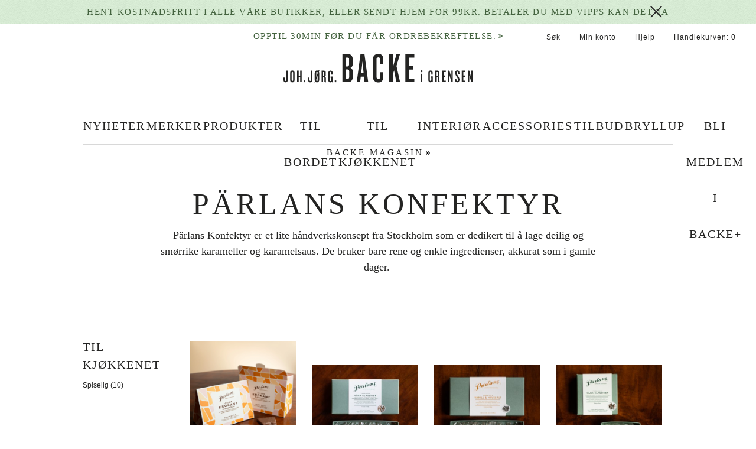

--- FILE ---
content_type: text/html; charset=UTF-8
request_url: https://backe.prod.dekodes.no/merker/parlans-konfektyr/
body_size: 52394
content:
<!doctype html>
<html lang="en">
<head>
	<meta charset="utf-8">
	<meta name="viewport" content="width=device-width, height=device-height, initial-scale=1.0, user-scalable=0, minimum-scale=1.0, maximum-scale=1.0">
	<meta name="google-site-verification" content="NBU2jSjyRMzIKyrQApecAuGW_e1IOnKUHPsuYDRsRMs" />

			<meta name="facebook-domain-verification" content="ifojwdvo3jktl77hp3rju8j6oytfbd" />
	
	<meta name='robots' content='index, follow, max-image-preview:large, max-snippet:-1, max-video-preview:-1' />

<!-- Google Tag Manager for WordPress by gtm4wp.com -->
<script data-cfasync="false" data-pagespeed-no-defer>
	var gtm4wp_datalayer_name = "dataLayer";
	var dataLayer = dataLayer || [];
	const gtm4wp_use_sku_instead = false;
	const gtm4wp_id_prefix = '';
	const gtm4wp_remarketing = false;
	const gtm4wp_eec = true;
	const gtm4wp_classicec = false;
	const gtm4wp_currency = 'NOK';
	const gtm4wp_product_per_impression = false;
	const gtm4wp_needs_shipping_address = false;
	const gtm4wp_business_vertical = 'retail';
	const gtm4wp_business_vertical_id = 'id';
</script>
<!-- End Google Tag Manager for WordPress by gtm4wp.com -->
	<!-- This site is optimized with the Yoast SEO Premium plugin v15.9.2 - https://yoast.com/wordpress/plugins/seo/ -->
	<title>Pärlans Konfektyr - Backe i Grensen</title>
	<meta name="description" content="Pärlans Konfektyr fra Stockholm lager deilige og smørrike karameller og karamelsaus. De bruker bare rene og enkle ingredienser, akkurat som i gamle dager. " />
	<link rel="canonical" href="https://backeigrensen.no/merker/parlans-konfektyr/" />
	<meta property="og:locale" content="nb_NO" />
	<meta property="og:type" content="article" />
	<meta property="og:title" content="Pärlans Konfektyr - Backe i Grensen" />
	<meta property="og:description" content="Pärlans Konfektyr fra Stockholm lager deilige og smørrike karameller og karamelsaus. De bruker bare rene og enkle ingredienser, akkurat som i gamle dager. " />
	<meta property="og:url" content="https://backeigrensen.no/merker/parlans-konfektyr/" />
	<meta property="og:site_name" content="Backe i Grensen" />
	<meta name="twitter:card" content="summary" />
	<script type="application/ld+json" class="yoast-schema-graph">{"@context":"https://schema.org","@graph":[{"@type":"Organization","@id":"https://backeigrensen.no/#organization","name":"Backe i Grensen","url":"https://backeigrensen.no/","sameAs":["https://www.facebook.com/backeigrensen/","https://www.instagram.com/backeigrensen/"],"logo":{"@type":"ImageObject","@id":"https://backeigrensen.no/#logo","inLanguage":"nb-NO","url":"https://backe.prod.dekodes.no/content/uploads/2021/02/BACKE-MARK-Kvadrat.jpg","width":1200,"height":1200,"caption":"Backe i Grensen"},"image":{"@id":"https://backeigrensen.no/#logo"}},{"@type":"WebSite","@id":"https://backeigrensen.no/#website","url":"https://backeigrensen.no/","name":"Backe i Grensen","description":"Grunnlagt av Joh. J\u00f8rg.Backe i Grensen siden 1889","publisher":{"@id":"https://backeigrensen.no/#organization"},"potentialAction":[{"@type":"SearchAction","target":"https://backeigrensen.no/?s={search_term_string}","query-input":"required name=search_term_string"}],"inLanguage":"nb-NO"},{"@type":"CollectionPage","@id":"https://backeigrensen.no/merker/parlans-konfektyr/#webpage","url":"https://backeigrensen.no/merker/parlans-konfektyr/","name":"P\u00e4rlans Konfektyr - Backe i Grensen","isPartOf":{"@id":"https://backeigrensen.no/#website"},"description":"P\u00e4rlans Konfektyr fra Stockholm lager deilige og sm\u00f8rrike karameller og karamelsaus. De bruker bare rene og enkle ingredienser, akkurat som i gamle dager.\u00a0","breadcrumb":{"@id":"https://backeigrensen.no/merker/parlans-konfektyr/#breadcrumb"},"inLanguage":"nb-NO","potentialAction":[{"@type":"ReadAction","target":["https://backeigrensen.no/merker/parlans-konfektyr/"]}]},{"@type":"BreadcrumbList","@id":"https://backeigrensen.no/merker/parlans-konfektyr/#breadcrumb","itemListElement":[{"@type":"ListItem","position":1,"item":{"@type":"WebPage","@id":"https://backeigrensen.no/","url":"https://backeigrensen.no/","name":"Hjem"}},{"@type":"ListItem","position":2,"item":{"@type":"WebPage","@id":"https://backeigrensen.no/merker/parlans-konfektyr/","url":"https://backeigrensen.no/merker/parlans-konfektyr/","name":"P\u00e4rlans Konfektyr"}}]}]}</script>
	<!-- / Yoast SEO Premium plugin. -->


<link rel='dns-prefetch' href='//backe.prod.dekodes.no' />
<link rel='dns-prefetch' href='//cdn.jsdelivr.net' />
<link rel='dns-prefetch' href='//cloud.typography.com' />
<link rel="alternate" type="application/rss+xml" title="Backe i Grensen &raquo; Pärlans Konfektyr Merke Strøm" href="https://backe.prod.dekodes.no/merker/parlans-konfektyr/feed/" />
<meta name="viewport" content="width=device-width" /><script type="text/javascript">
/* <![CDATA[ */
window._wpemojiSettings = {"baseUrl":"https:\/\/s.w.org\/images\/core\/emoji\/15.0.3\/72x72\/","ext":".png","svgUrl":"https:\/\/s.w.org\/images\/core\/emoji\/15.0.3\/svg\/","svgExt":".svg","source":{"concatemoji":"https:\/\/backe.prod.dekodes.no\/wp\/wp-includes\/js\/wp-emoji-release.min.js?ver=6.6.4"}};
/*! This file is auto-generated */
!function(i,n){var o,s,e;function c(e){try{var t={supportTests:e,timestamp:(new Date).valueOf()};sessionStorage.setItem(o,JSON.stringify(t))}catch(e){}}function p(e,t,n){e.clearRect(0,0,e.canvas.width,e.canvas.height),e.fillText(t,0,0);var t=new Uint32Array(e.getImageData(0,0,e.canvas.width,e.canvas.height).data),r=(e.clearRect(0,0,e.canvas.width,e.canvas.height),e.fillText(n,0,0),new Uint32Array(e.getImageData(0,0,e.canvas.width,e.canvas.height).data));return t.every(function(e,t){return e===r[t]})}function u(e,t,n){switch(t){case"flag":return n(e,"\ud83c\udff3\ufe0f\u200d\u26a7\ufe0f","\ud83c\udff3\ufe0f\u200b\u26a7\ufe0f")?!1:!n(e,"\ud83c\uddfa\ud83c\uddf3","\ud83c\uddfa\u200b\ud83c\uddf3")&&!n(e,"\ud83c\udff4\udb40\udc67\udb40\udc62\udb40\udc65\udb40\udc6e\udb40\udc67\udb40\udc7f","\ud83c\udff4\u200b\udb40\udc67\u200b\udb40\udc62\u200b\udb40\udc65\u200b\udb40\udc6e\u200b\udb40\udc67\u200b\udb40\udc7f");case"emoji":return!n(e,"\ud83d\udc26\u200d\u2b1b","\ud83d\udc26\u200b\u2b1b")}return!1}function f(e,t,n){var r="undefined"!=typeof WorkerGlobalScope&&self instanceof WorkerGlobalScope?new OffscreenCanvas(300,150):i.createElement("canvas"),a=r.getContext("2d",{willReadFrequently:!0}),o=(a.textBaseline="top",a.font="600 32px Arial",{});return e.forEach(function(e){o[e]=t(a,e,n)}),o}function t(e){var t=i.createElement("script");t.src=e,t.defer=!0,i.head.appendChild(t)}"undefined"!=typeof Promise&&(o="wpEmojiSettingsSupports",s=["flag","emoji"],n.supports={everything:!0,everythingExceptFlag:!0},e=new Promise(function(e){i.addEventListener("DOMContentLoaded",e,{once:!0})}),new Promise(function(t){var n=function(){try{var e=JSON.parse(sessionStorage.getItem(o));if("object"==typeof e&&"number"==typeof e.timestamp&&(new Date).valueOf()<e.timestamp+604800&&"object"==typeof e.supportTests)return e.supportTests}catch(e){}return null}();if(!n){if("undefined"!=typeof Worker&&"undefined"!=typeof OffscreenCanvas&&"undefined"!=typeof URL&&URL.createObjectURL&&"undefined"!=typeof Blob)try{var e="postMessage("+f.toString()+"("+[JSON.stringify(s),u.toString(),p.toString()].join(",")+"));",r=new Blob([e],{type:"text/javascript"}),a=new Worker(URL.createObjectURL(r),{name:"wpTestEmojiSupports"});return void(a.onmessage=function(e){c(n=e.data),a.terminate(),t(n)})}catch(e){}c(n=f(s,u,p))}t(n)}).then(function(e){for(var t in e)n.supports[t]=e[t],n.supports.everything=n.supports.everything&&n.supports[t],"flag"!==t&&(n.supports.everythingExceptFlag=n.supports.everythingExceptFlag&&n.supports[t]);n.supports.everythingExceptFlag=n.supports.everythingExceptFlag&&!n.supports.flag,n.DOMReady=!1,n.readyCallback=function(){n.DOMReady=!0}}).then(function(){return e}).then(function(){var e;n.supports.everything||(n.readyCallback(),(e=n.source||{}).concatemoji?t(e.concatemoji):e.wpemoji&&e.twemoji&&(t(e.twemoji),t(e.wpemoji)))}))}((window,document),window._wpemojiSettings);
/* ]]> */
</script>
<style id='wp-emoji-styles-inline-css' type='text/css'>

	img.wp-smiley, img.emoji {
		display: inline !important;
		border: none !important;
		box-shadow: none !important;
		height: 1em !important;
		width: 1em !important;
		margin: 0 0.07em !important;
		vertical-align: -0.1em !important;
		background: none !important;
		padding: 0 !important;
	}
</style>
<link rel='stylesheet' id='wp-block-library-css' href='https://backe.prod.dekodes.no/wp/wp-includes/css/dist/block-library/style.min.css?ver=6.6.4' type='text/css' media='all' />
<style id='wp-block-library-theme-inline-css' type='text/css'>
.wp-block-audio :where(figcaption){color:#555;font-size:13px;text-align:center}.is-dark-theme .wp-block-audio :where(figcaption){color:#ffffffa6}.wp-block-audio{margin:0 0 1em}.wp-block-code{border:1px solid #ccc;border-radius:4px;font-family:Menlo,Consolas,monaco,monospace;padding:.8em 1em}.wp-block-embed :where(figcaption){color:#555;font-size:13px;text-align:center}.is-dark-theme .wp-block-embed :where(figcaption){color:#ffffffa6}.wp-block-embed{margin:0 0 1em}.blocks-gallery-caption{color:#555;font-size:13px;text-align:center}.is-dark-theme .blocks-gallery-caption{color:#ffffffa6}:root :where(.wp-block-image figcaption){color:#555;font-size:13px;text-align:center}.is-dark-theme :root :where(.wp-block-image figcaption){color:#ffffffa6}.wp-block-image{margin:0 0 1em}.wp-block-pullquote{border-bottom:4px solid;border-top:4px solid;color:currentColor;margin-bottom:1.75em}.wp-block-pullquote cite,.wp-block-pullquote footer,.wp-block-pullquote__citation{color:currentColor;font-size:.8125em;font-style:normal;text-transform:uppercase}.wp-block-quote{border-left:.25em solid;margin:0 0 1.75em;padding-left:1em}.wp-block-quote cite,.wp-block-quote footer{color:currentColor;font-size:.8125em;font-style:normal;position:relative}.wp-block-quote.has-text-align-right{border-left:none;border-right:.25em solid;padding-left:0;padding-right:1em}.wp-block-quote.has-text-align-center{border:none;padding-left:0}.wp-block-quote.is-large,.wp-block-quote.is-style-large,.wp-block-quote.is-style-plain{border:none}.wp-block-search .wp-block-search__label{font-weight:700}.wp-block-search__button{border:1px solid #ccc;padding:.375em .625em}:where(.wp-block-group.has-background){padding:1.25em 2.375em}.wp-block-separator.has-css-opacity{opacity:.4}.wp-block-separator{border:none;border-bottom:2px solid;margin-left:auto;margin-right:auto}.wp-block-separator.has-alpha-channel-opacity{opacity:1}.wp-block-separator:not(.is-style-wide):not(.is-style-dots){width:100px}.wp-block-separator.has-background:not(.is-style-dots){border-bottom:none;height:1px}.wp-block-separator.has-background:not(.is-style-wide):not(.is-style-dots){height:2px}.wp-block-table{margin:0 0 1em}.wp-block-table td,.wp-block-table th{word-break:normal}.wp-block-table :where(figcaption){color:#555;font-size:13px;text-align:center}.is-dark-theme .wp-block-table :where(figcaption){color:#ffffffa6}.wp-block-video :where(figcaption){color:#555;font-size:13px;text-align:center}.is-dark-theme .wp-block-video :where(figcaption){color:#ffffffa6}.wp-block-video{margin:0 0 1em}:root :where(.wp-block-template-part.has-background){margin-bottom:0;margin-top:0;padding:1.25em 2.375em}
</style>
<style id='t2-accordion-style-inline-css' type='text/css'>
:where(body){--t2-accordion-color-heading:var(--wp--custom--t-2-accordion--color--heading,inherit);--t2-accordion-color-icon:var(--wp--custom--t-2-accordion--color--icon,currentColor);--t2-accordion-typography-heading-font-family:var(--wp--custom--t-2-accordion--typography--heading--font-family,var(--wp--custom--t-2-accordion--typography--heading-font-family,inherit));--t2-accordion-typography-heading-font-size:var(--wp--custom--t-2-accordion--typography--heading--font-size,var(--wp--custom--t-2-accordion--typography--heading-font-size,inherit));--t2-accordion-typography-heading-font-weight:var(--wp--custom--t-2-accordion--typography--heading--font-weight,var(--wp--custom--t-2-accordion--typography--heading-font-weight,700));--t2-accordion-typography-heading-line-height:var(--wp--custom--t-2-accordion--typography--heading--line-height,var(--wp--custom--t-2-accordion--typography--heading-line-height,1.5));--t2-accordion-item-border:var(--wp--custom--t-2-accordion--item--border,var(--wp--custom--t-2-accordion--item-border,thin solid #e0e0e0));--t2-accordion-item-padding:var(--wp--custom--t-2-accordion--item--padding,1rem);--t2-accordion-spacing-margin:var(--wp--custom--t-2-accordion--spacing--margin,1.75em 0);--t2-accordion-spacing-item-gap:var(--wp--custom--t-2-accordion--spacing--item-gap,var(--wp--preset--spacing--50))}:where(.t2-accordion){display:flex;flex-direction:column;gap:var(--t2-accordion-spacing-item-gap);margin-block:var(--t2-accordion-spacing-margin)}.t2-accordion-item{border:var(--t2-accordion-item-border);color:inherit;overflow:hidden}.t2-accordion-item.is-focused{outline:2px auto Highlight;outline:5px auto -webkit-focus-ring-color;outline-offset:1px}.t2-accordion-title{font-family:var(--t2-accordion-typography-heading-font-family);font-size:var(--t2-accordion-typography-heading-font-size);font-weight:var(--t2-accordion-typography-heading-font-weight);line-height:var(--t2-accordion-typography-heading-line-height);margin:0;padding:0}.t2-accordion-trigger{align-items:flex-start;background-color:initial;border:0;border-radius:0;color:var(--t2-accordion-color-heading);cursor:pointer;display:flex;font-family:inherit;font-size:unset;font-weight:inherit;justify-content:space-between;letter-spacing:0;line-height:inherit;margin:0;outline:none;padding:var(--t2-accordion-item-padding);text-align:left;text-decoration:none;text-transform:none;width:100%}.t2-accordion-trigger[aria-expanded=false] .is-closed-icon,.t2-accordion-trigger[aria-expanded=true] .is-open-icon{display:flex}.t2-accordion-trigger *{pointer-events:none}.t2-accordion-icon{align-items:center;display:none;flex-shrink:0;height:1.4em;margin-left:1rem}.t2-accordion-icon svg{color:var(--t2-accordion-color-icon);display:block}.t2-accordion-item__inner-container{margin-top:calc(var(--t2-accordion-item-padding)*-1 + var(--t2-accordion-item-open-gap, var(--t2-accordion-item-padding)));padding:var(--t2-accordion-item-content-padding,0 var(--t2-accordion-item-padding) var(--t2-accordion-item-padding))}.t2-accordion-item__inner-container[hidden]{;display:none}
</style>
<style id='t2-post-excerpt-style-inline-css' type='text/css'>
.t2-post-excerpt p{margin:0}
</style>
<style id='t2-post-featured-image-style-inline-css' type='text/css'>
.t2-post-featured-image{margin:0 0 1rem}.t2-post-featured-image.has-image-ratio-16-9{aspect-ratio:16/9}.t2-post-featured-image.has-image-ratio-4-3{aspect-ratio:4/3}.t2-post-featured-image.has-image-ratio-1-1{aspect-ratio:1/1}.t2-post-featured-image.has-image-ratio-3-2{aspect-ratio:3/2}.t2-post-featured-image img,.t2-post-featured-image__fallback{height:100%;object-fit:cover;object-position:var(--t2-focal-point,center center);width:100%}.t2-post-featured-image__fallback{align-items:center;background:var(--t2-fallback-background,#96969640);display:flex;font-size:3em;justify-content:center}
</style>
<style id='t2-post-link-style-inline-css' type='text/css'>
.t2-post-link{width:100%}.t2-featured-single-post.has-background .t2-post-link{padding-bottom:1rem}.t2-featured-single-post.has-background .t2-post-link>.wp-block-group:first-child{padding-top:1rem}
</style>
<style id='t2-post-title-style-inline-css' type='text/css'>
.t2-post-title{margin:0}.t2-featured-single-post.has-background .t2-post-title{padding:0 1rem}
</style>
<link rel='stylesheet' id='t2-editor-content-css' href='https://backe.prod.dekodes.no/content/plugins/t2/build/editor/content.css?ver=6e9afc1527d2fe82b290' type='text/css' media='all' />
<style id='global-styles-inline-css' type='text/css'>
:root{--wp--preset--aspect-ratio--square: 1;--wp--preset--aspect-ratio--4-3: 4/3;--wp--preset--aspect-ratio--3-4: 3/4;--wp--preset--aspect-ratio--3-2: 3/2;--wp--preset--aspect-ratio--2-3: 2/3;--wp--preset--aspect-ratio--16-9: 16/9;--wp--preset--aspect-ratio--9-16: 9/16;--wp--preset--color--black: #000000;--wp--preset--color--cyan-bluish-gray: #abb8c3;--wp--preset--color--white: #ffffff;--wp--preset--color--pale-pink: #f78da7;--wp--preset--color--vivid-red: #cf2e2e;--wp--preset--color--luminous-vivid-orange: #ff6900;--wp--preset--color--luminous-vivid-amber: #fcb900;--wp--preset--color--light-green-cyan: #7bdcb5;--wp--preset--color--vivid-green-cyan: #00d084;--wp--preset--color--pale-cyan-blue: #8ed1fc;--wp--preset--color--vivid-cyan-blue: #0693e3;--wp--preset--color--vivid-purple: #9b51e0;--wp--preset--gradient--vivid-cyan-blue-to-vivid-purple: linear-gradient(135deg,rgba(6,147,227,1) 0%,rgb(155,81,224) 100%);--wp--preset--gradient--light-green-cyan-to-vivid-green-cyan: linear-gradient(135deg,rgb(122,220,180) 0%,rgb(0,208,130) 100%);--wp--preset--gradient--luminous-vivid-amber-to-luminous-vivid-orange: linear-gradient(135deg,rgba(252,185,0,1) 0%,rgba(255,105,0,1) 100%);--wp--preset--gradient--luminous-vivid-orange-to-vivid-red: linear-gradient(135deg,rgba(255,105,0,1) 0%,rgb(207,46,46) 100%);--wp--preset--gradient--very-light-gray-to-cyan-bluish-gray: linear-gradient(135deg,rgb(238,238,238) 0%,rgb(169,184,195) 100%);--wp--preset--gradient--cool-to-warm-spectrum: linear-gradient(135deg,rgb(74,234,220) 0%,rgb(151,120,209) 20%,rgb(207,42,186) 40%,rgb(238,44,130) 60%,rgb(251,105,98) 80%,rgb(254,248,76) 100%);--wp--preset--gradient--blush-light-purple: linear-gradient(135deg,rgb(255,206,236) 0%,rgb(152,150,240) 100%);--wp--preset--gradient--blush-bordeaux: linear-gradient(135deg,rgb(254,205,165) 0%,rgb(254,45,45) 50%,rgb(107,0,62) 100%);--wp--preset--gradient--luminous-dusk: linear-gradient(135deg,rgb(255,203,112) 0%,rgb(199,81,192) 50%,rgb(65,88,208) 100%);--wp--preset--gradient--pale-ocean: linear-gradient(135deg,rgb(255,245,203) 0%,rgb(182,227,212) 50%,rgb(51,167,181) 100%);--wp--preset--gradient--electric-grass: linear-gradient(135deg,rgb(202,248,128) 0%,rgb(113,206,126) 100%);--wp--preset--gradient--midnight: linear-gradient(135deg,rgb(2,3,129) 0%,rgb(40,116,252) 100%);--wp--preset--font-size--small: 13px;--wp--preset--font-size--medium: clamp(14px, 0.875rem + ((1vw - 3.2px) * 0.882), 20px);--wp--preset--font-size--large: clamp(22.041px, 1.378rem + ((1vw - 3.2px) * 2.053), 36px);--wp--preset--font-size--x-large: clamp(25.014px, 1.563rem + ((1vw - 3.2px) * 2.498), 42px);--wp--preset--font-family--inter: "Inter", sans-serif;--wp--preset--font-family--cardo: Cardo;--wp--preset--spacing--20: 0.44rem;--wp--preset--spacing--30: 0.67rem;--wp--preset--spacing--40: 1rem;--wp--preset--spacing--50: 1.5rem;--wp--preset--spacing--60: 2.25rem;--wp--preset--spacing--70: 3.38rem;--wp--preset--spacing--80: 5.06rem;--wp--preset--shadow--natural: 6px 6px 9px rgba(0, 0, 0, 0.2);--wp--preset--shadow--deep: 12px 12px 50px rgba(0, 0, 0, 0.4);--wp--preset--shadow--sharp: 6px 6px 0px rgba(0, 0, 0, 0.2);--wp--preset--shadow--outlined: 6px 6px 0px -3px rgba(255, 255, 255, 1), 6px 6px rgba(0, 0, 0, 1);--wp--preset--shadow--crisp: 6px 6px 0px rgba(0, 0, 0, 1);}:root { --wp--style--global--content-size: 1000px;--wp--style--global--wide-size: 1000px; }:where(body) { margin: 0; }.wp-site-blocks > .alignleft { float: left; margin-right: 2em; }.wp-site-blocks > .alignright { float: right; margin-left: 2em; }.wp-site-blocks > .aligncenter { justify-content: center; margin-left: auto; margin-right: auto; }:where(.wp-site-blocks) > * { margin-block-start: 24px; margin-block-end: 0; }:where(.wp-site-blocks) > :first-child { margin-block-start: 0; }:where(.wp-site-blocks) > :last-child { margin-block-end: 0; }:root { --wp--style--block-gap: 24px; }:root :where(.is-layout-flow) > :first-child{margin-block-start: 0;}:root :where(.is-layout-flow) > :last-child{margin-block-end: 0;}:root :where(.is-layout-flow) > *{margin-block-start: 24px;margin-block-end: 0;}:root :where(.is-layout-constrained) > :first-child{margin-block-start: 0;}:root :where(.is-layout-constrained) > :last-child{margin-block-end: 0;}:root :where(.is-layout-constrained) > *{margin-block-start: 24px;margin-block-end: 0;}:root :where(.is-layout-flex){gap: 24px;}:root :where(.is-layout-grid){gap: 24px;}.is-layout-flow > .alignleft{float: left;margin-inline-start: 0;margin-inline-end: 2em;}.is-layout-flow > .alignright{float: right;margin-inline-start: 2em;margin-inline-end: 0;}.is-layout-flow > .aligncenter{margin-left: auto !important;margin-right: auto !important;}.is-layout-constrained > .alignleft{float: left;margin-inline-start: 0;margin-inline-end: 2em;}.is-layout-constrained > .alignright{float: right;margin-inline-start: 2em;margin-inline-end: 0;}.is-layout-constrained > .aligncenter{margin-left: auto !important;margin-right: auto !important;}.is-layout-constrained > :where(:not(.alignleft):not(.alignright):not(.alignfull)){max-width: var(--wp--style--global--content-size);margin-left: auto !important;margin-right: auto !important;}.is-layout-constrained > .alignwide{max-width: var(--wp--style--global--wide-size);}body .is-layout-flex{display: flex;}.is-layout-flex{flex-wrap: wrap;align-items: center;}.is-layout-flex > :is(*, div){margin: 0;}body .is-layout-grid{display: grid;}.is-layout-grid > :is(*, div){margin: 0;}body{padding-top: 0px;padding-right: 0px;padding-bottom: 0px;padding-left: 0px;}a:where(:not(.wp-element-button)){text-decoration: underline;}h2{margin-bottom: 8px;}:root :where(.wp-element-button, .wp-block-button__link){background-color: #32373c;border-width: 0;color: #fff;font-family: inherit;font-size: inherit;line-height: inherit;padding: calc(0.667em + 2px) calc(1.333em + 2px);text-decoration: none;}.has-black-color{color: var(--wp--preset--color--black) !important;}.has-cyan-bluish-gray-color{color: var(--wp--preset--color--cyan-bluish-gray) !important;}.has-white-color{color: var(--wp--preset--color--white) !important;}.has-pale-pink-color{color: var(--wp--preset--color--pale-pink) !important;}.has-vivid-red-color{color: var(--wp--preset--color--vivid-red) !important;}.has-luminous-vivid-orange-color{color: var(--wp--preset--color--luminous-vivid-orange) !important;}.has-luminous-vivid-amber-color{color: var(--wp--preset--color--luminous-vivid-amber) !important;}.has-light-green-cyan-color{color: var(--wp--preset--color--light-green-cyan) !important;}.has-vivid-green-cyan-color{color: var(--wp--preset--color--vivid-green-cyan) !important;}.has-pale-cyan-blue-color{color: var(--wp--preset--color--pale-cyan-blue) !important;}.has-vivid-cyan-blue-color{color: var(--wp--preset--color--vivid-cyan-blue) !important;}.has-vivid-purple-color{color: var(--wp--preset--color--vivid-purple) !important;}.has-black-background-color{background-color: var(--wp--preset--color--black) !important;}.has-cyan-bluish-gray-background-color{background-color: var(--wp--preset--color--cyan-bluish-gray) !important;}.has-white-background-color{background-color: var(--wp--preset--color--white) !important;}.has-pale-pink-background-color{background-color: var(--wp--preset--color--pale-pink) !important;}.has-vivid-red-background-color{background-color: var(--wp--preset--color--vivid-red) !important;}.has-luminous-vivid-orange-background-color{background-color: var(--wp--preset--color--luminous-vivid-orange) !important;}.has-luminous-vivid-amber-background-color{background-color: var(--wp--preset--color--luminous-vivid-amber) !important;}.has-light-green-cyan-background-color{background-color: var(--wp--preset--color--light-green-cyan) !important;}.has-vivid-green-cyan-background-color{background-color: var(--wp--preset--color--vivid-green-cyan) !important;}.has-pale-cyan-blue-background-color{background-color: var(--wp--preset--color--pale-cyan-blue) !important;}.has-vivid-cyan-blue-background-color{background-color: var(--wp--preset--color--vivid-cyan-blue) !important;}.has-vivid-purple-background-color{background-color: var(--wp--preset--color--vivid-purple) !important;}.has-black-border-color{border-color: var(--wp--preset--color--black) !important;}.has-cyan-bluish-gray-border-color{border-color: var(--wp--preset--color--cyan-bluish-gray) !important;}.has-white-border-color{border-color: var(--wp--preset--color--white) !important;}.has-pale-pink-border-color{border-color: var(--wp--preset--color--pale-pink) !important;}.has-vivid-red-border-color{border-color: var(--wp--preset--color--vivid-red) !important;}.has-luminous-vivid-orange-border-color{border-color: var(--wp--preset--color--luminous-vivid-orange) !important;}.has-luminous-vivid-amber-border-color{border-color: var(--wp--preset--color--luminous-vivid-amber) !important;}.has-light-green-cyan-border-color{border-color: var(--wp--preset--color--light-green-cyan) !important;}.has-vivid-green-cyan-border-color{border-color: var(--wp--preset--color--vivid-green-cyan) !important;}.has-pale-cyan-blue-border-color{border-color: var(--wp--preset--color--pale-cyan-blue) !important;}.has-vivid-cyan-blue-border-color{border-color: var(--wp--preset--color--vivid-cyan-blue) !important;}.has-vivid-purple-border-color{border-color: var(--wp--preset--color--vivid-purple) !important;}.has-vivid-cyan-blue-to-vivid-purple-gradient-background{background: var(--wp--preset--gradient--vivid-cyan-blue-to-vivid-purple) !important;}.has-light-green-cyan-to-vivid-green-cyan-gradient-background{background: var(--wp--preset--gradient--light-green-cyan-to-vivid-green-cyan) !important;}.has-luminous-vivid-amber-to-luminous-vivid-orange-gradient-background{background: var(--wp--preset--gradient--luminous-vivid-amber-to-luminous-vivid-orange) !important;}.has-luminous-vivid-orange-to-vivid-red-gradient-background{background: var(--wp--preset--gradient--luminous-vivid-orange-to-vivid-red) !important;}.has-very-light-gray-to-cyan-bluish-gray-gradient-background{background: var(--wp--preset--gradient--very-light-gray-to-cyan-bluish-gray) !important;}.has-cool-to-warm-spectrum-gradient-background{background: var(--wp--preset--gradient--cool-to-warm-spectrum) !important;}.has-blush-light-purple-gradient-background{background: var(--wp--preset--gradient--blush-light-purple) !important;}.has-blush-bordeaux-gradient-background{background: var(--wp--preset--gradient--blush-bordeaux) !important;}.has-luminous-dusk-gradient-background{background: var(--wp--preset--gradient--luminous-dusk) !important;}.has-pale-ocean-gradient-background{background: var(--wp--preset--gradient--pale-ocean) !important;}.has-electric-grass-gradient-background{background: var(--wp--preset--gradient--electric-grass) !important;}.has-midnight-gradient-background{background: var(--wp--preset--gradient--midnight) !important;}.has-small-font-size{font-size: var(--wp--preset--font-size--small) !important;}.has-medium-font-size{font-size: var(--wp--preset--font-size--medium) !important;}.has-large-font-size{font-size: var(--wp--preset--font-size--large) !important;}.has-x-large-font-size{font-size: var(--wp--preset--font-size--x-large) !important;}.has-inter-font-family{font-family: var(--wp--preset--font-family--inter) !important;}.has-cardo-font-family{font-family: var(--wp--preset--font-family--cardo) !important;}
:root :where(.wp-block-button .wp-block-button__link){border-radius: 0;}
:root :where(.wp-block-pullquote){font-size: clamp(0.984em, 0.984rem + ((1vw - 0.2em) * 1.214), 1.5em);line-height: 1.6;}
:root :where(.wp-block-heading){margin-top: 0;margin-bottom: 0;}
</style>
<link rel='stylesheet' id='dekode-wishlist-css-css' href='https://backe.prod.dekodes.no/content/plugins/backeigrensen-woocommerce-wishlist/build/main.css?ver=1768381787' type='text/css' media='all' />
<link rel='stylesheet' id='woocommerce-wishlists-css' href='https://backe.prod.dekodes.no/content/plugins/backeigrensen-woocommerce-wishlist/assets/css/woocommerce-wishlists.min.css?ver=2.2.4' type='text/css' media='all' />
<link rel='stylesheet' id='wlm-sitewide-css-css' href='https://backe.prod.dekodes.no/content/plugins/weddinglist-manager//build/sitewide.css?ver=1768381787' type='text/css' media='all' />
<link rel='stylesheet' id='woocommerce-layout-css' href='https://backe.prod.dekodes.no/content/plugins/woocommerce/assets/css/woocommerce-layout.css?ver=9.6.3' type='text/css' media='all' />
<link rel='stylesheet' id='woocommerce-smallscreen-css' href='https://backe.prod.dekodes.no/content/plugins/woocommerce/assets/css/woocommerce-smallscreen.css?ver=9.6.3' type='text/css' media='only screen and (max-width: 768px)' />
<link rel='stylesheet' id='woocommerce-general-css' href='https://backe.prod.dekodes.no/content/plugins/woocommerce/assets/css/woocommerce.css?ver=9.6.3' type='text/css' media='all' />
<style id='woocommerce-inline-inline-css' type='text/css'>
.woocommerce form .form-row .required { visibility: visible; }
</style>
<link rel='stylesheet' id='wp-cnsg-css' href='https://backe.prod.dekodes.no/content/plugins/wp-cnsg/public/css/wp-cnsg-public.css?ver=1.0.0.76' type='text/css' media='all' />
<link rel='stylesheet' id='metorik-css-css' href='https://backe.prod.dekodes.no/content/plugins/metorik-helper/assets/css/metorik.css?ver=1.7.1' type='text/css' media='all' />
<link rel='stylesheet' id='brands-styles-css' href='https://backe.prod.dekodes.no/content/plugins/woocommerce/assets/css/brands.css?ver=9.6.3' type='text/css' media='all' />
<link rel='stylesheet' id='main-css' href='https://backe.prod.dekodes.no/content/themes/kjerne/assets/css/main.min.css?ver=1768381787' type='text/css' media='all' />
<link rel='stylesheet' id='kjerne-child-css-css' href='https://backe.prod.dekodes.no/content/themes/backe-i-grensen/build/style.css?ver=1768381844' type='text/css' media='all' />
<link rel='stylesheet' id='big-fonts-css' href='https://cloud.typography.com/6243912/6509372/css/fonts.css?ver=1768381787' type='text/css' media='all' />
<link rel='stylesheet' id='vipps-gw-css' href='https://backe.prod.dekodes.no/content/plugins/woo-vipps/css/vipps.css?ver=1697462288' type='text/css' media='all' />
<link rel='stylesheet' id='diller-loyalty-css' href='https://backe.prod.dekodes.no/content/plugins/diller-loyalty/assets/css/diller-loyalty-bundle-public.css?ver=2.4.8' type='text/css' media='all' />
<style id='diller-store-styles-inline-css' type='text/css'>
:root{--diller-buttons-background-color: #90b3c7; --diller-buttons-background-color-hover: #a7c3d3; --diller-membership_progress_bar-background-color:  #90b3c7;}
</style>
<script type="text/javascript" src="https://backe.prod.dekodes.no/wp/wp-includes/js/jquery/jquery.min.js?ver=3.7.1" id="jquery-core-js"></script>
<script type="text/javascript" src="https://backe.prod.dekodes.no/wp/wp-includes/js/jquery/jquery-migrate.min.js?ver=3.4.1" id="jquery-migrate-js"></script>
<script type="text/javascript" src="https://backe.prod.dekodes.no/content/plugins/woocommerce/assets/js/jquery-blockui/jquery.blockUI.min.js?ver=2.7.0-wc.9.6.3" id="jquery-blockui-js" defer="defer" data-wp-strategy="defer"></script>
<script type="text/javascript" id="wc-add-to-cart-js-extra">
/* <![CDATA[ */
var wc_add_to_cart_params = {"ajax_url":"\/wp\/wp-admin\/admin-ajax.php","wc_ajax_url":"\/?wc-ajax=%%endpoint%%","i18n_view_cart":"Vis handlekurv","cart_url":"https:\/\/backe.prod.dekodes.no\/handlekurv\/","is_cart":"","cart_redirect_after_add":"no"};
/* ]]> */
</script>
<script type="text/javascript" src="https://backe.prod.dekodes.no/content/plugins/woocommerce/assets/js/frontend/add-to-cart.min.js?ver=9.6.3" id="wc-add-to-cart-js" defer="defer" data-wp-strategy="defer"></script>
<script type="text/javascript" src="https://backe.prod.dekodes.no/content/plugins/woocommerce/assets/js/js-cookie/js.cookie.min.js?ver=2.1.4-wc.9.6.3" id="js-cookie-js" defer="defer" data-wp-strategy="defer"></script>
<script type="text/javascript" id="woocommerce-js-extra">
/* <![CDATA[ */
var woocommerce_params = {"ajax_url":"\/wp\/wp-admin\/admin-ajax.php","wc_ajax_url":"\/?wc-ajax=%%endpoint%%"};
/* ]]> */
</script>
<script type="text/javascript" src="https://backe.prod.dekodes.no/content/plugins/woocommerce/assets/js/frontend/woocommerce.min.js?ver=9.6.3" id="woocommerce-js" defer="defer" data-wp-strategy="defer"></script>
<script type="text/javascript" src="https://backe.prod.dekodes.no/content/plugins/wp-cnsg/public/js/wp-cnsg-public.js?ver=1.0.0.76" id="wp-cnsg-js"></script>
<script type="text/javascript" src="https://backe.prod.dekodes.no/content/plugins/duracelltomi-google-tag-manager/js/gtm4wp-woocommerce-enhanced.js?ver=1.18.1" id="gtm4wp-woocommerce-enhanced-js"></script>
<script type="text/javascript" src="https://cdn.jsdelivr.net/webshim/1.12.4/extras/modernizr-custom.js" id="modernizr-js"></script>
<script type="text/javascript" src="https://cdn.jsdelivr.net/webshim/1.12.4/polyfiller.js" id="polyfill-js"></script>
<link rel="https://api.w.org/" href="https://backe.prod.dekodes.no/wp-json/" /><link rel="alternate" title="JSON" type="application/json" href="https://backe.prod.dekodes.no/wp-json/wp/v2/product_brand/3469" /><link rel="EditURI" type="application/rsd+xml" title="RSD" href="https://backe.prod.dekodes.no/wp/xmlrpc.php?rsd" />


<!-- Google Tag Manager for WordPress by gtm4wp.com -->
<!-- GTM Container placement set to footer -->
<script data-cfasync="false" data-pagespeed-no-defer type="text/javascript">
	var dataLayer_content = {"pagePostType":"product","pagePostType2":"tax-product","pageCategory":[]};
	dataLayer.push( dataLayer_content );
</script>
<script data-cfasync="false">
(function(w,d,s,l,i){w[l]=w[l]||[];w[l].push({'gtm.start':
new Date().getTime(),event:'gtm.js'});var f=d.getElementsByTagName(s)[0],
j=d.createElement(s),dl=l!='dataLayer'?'&l='+l:'';j.async=true;j.src=
'//www.googletagmanager.com/gtm.js?id='+i+dl;f.parentNode.insertBefore(j,f);
})(window,document,'script','dataLayer','GTM-N8DQ942');
</script>
<!-- End Google Tag Manager -->
<!-- End Google Tag Manager for WordPress by gtm4wp.com -->	<noscript><style>.woocommerce-product-gallery{ opacity: 1 !important; }</style></noscript>
	<style> a[href="https://backe.prod.dekodes.no/vipps_checkout/"] { -webkit-touch-callout: none;  } </style>
<style id='wp-fonts-local' type='text/css'>
@font-face{font-family:Inter;font-style:normal;font-weight:300 900;font-display:fallback;src:url('https://backe.prod.dekodes.no/content/plugins/woocommerce/assets/fonts/Inter-VariableFont_slnt,wght.woff2') format('woff2');font-stretch:normal;}
@font-face{font-family:Cardo;font-style:normal;font-weight:400;font-display:fallback;src:url('https://backe.prod.dekodes.no/content/plugins/woocommerce/assets/fonts/cardo_normal_400.woff2') format('woff2');}
</style>
<link rel="icon" href="https://backe.prod.dekodes.no/content/uploads/cache/2019/09/cropped-Backebilde/3037896896.png" sizes="32x32" />
<link rel="icon" href="https://backe.prod.dekodes.no/content/uploads/cache/2019/09/cropped-Backebilde/2803576096.png" sizes="192x192" />
<link rel="apple-touch-icon" href="https://backe.prod.dekodes.no/content/uploads/cache/2019/09/cropped-Backebilde/478093962.png" />
<meta name="msapplication-TileImage" content="https://backe.prod.dekodes.no/content/uploads/cache/2019/09/cropped-Backebilde/3318648848.png" />
<!-- WooCommerce Colors -->
<style type="text/css">
p.demo_store{background-color:#d8d8d8;color:#595959;}.woocommerce small.note{color:#d8d8d8;}.woocommerce .woocommerce-breadcrumb{color:#d8d8d8;}.woocommerce .woocommerce-breadcrumb a{color:#d8d8d8;}.woocommerce div.product span.price,.woocommerce div.product p.price{color:#d4e8d1;}.woocommerce div.product .stock{color:#d4e8d1;}.woocommerce span.onsale{background-color:#d4e8d1;color:#3c4e39;}.woocommerce ul.products li.product .price{color:#d4e8d1;}.woocommerce ul.products li.product .price .from{color:rgba(221, 221, 221, 0.5);}.woocommerce nav.woocommerce-pagination ul{border:1px solid #bfbfbf;}.woocommerce nav.woocommerce-pagination ul li{border-right:1px solid #bfbfbf;}.woocommerce nav.woocommerce-pagination ul li span.current,.woocommerce nav.woocommerce-pagination ul li a:hover,.woocommerce nav.woocommerce-pagination ul li a:focus{background:#d8d8d8;color:#727272;}.woocommerce a.button,.woocommerce button.button,.woocommerce input.button,.woocommerce #respond input#submit{color:#3f3f3f;background-color:#d8d8d8;}.woocommerce a.button:hover,.woocommerce button.button:hover,.woocommerce input.button:hover,.woocommerce #respond input#submit:hover{background-color:#c7c7c7;color:#3f3f3f;}.woocommerce a.button.alt,.woocommerce button.button.alt,.woocommerce input.button.alt,.woocommerce #respond input#submit.alt{background-color:#d8d8d8;color:#595959;}.woocommerce a.button.alt:hover,.woocommerce button.button.alt:hover,.woocommerce input.button.alt:hover,.woocommerce #respond input#submit.alt:hover{background-color:#c7c7c7;color:#595959;}.woocommerce a.button.alt.disabled,.woocommerce button.button.alt.disabled,.woocommerce input.button.alt.disabled,.woocommerce #respond input#submit.alt.disabled,.woocommerce a.button.alt:disabled,.woocommerce button.button.alt:disabled,.woocommerce input.button.alt:disabled,.woocommerce #respond input#submit.alt:disabled,.woocommerce a.button.alt:disabled[disabled],.woocommerce button.button.alt:disabled[disabled],.woocommerce input.button.alt:disabled[disabled],.woocommerce #respond input#submit.alt:disabled[disabled],.woocommerce a.button.alt.disabled:hover,.woocommerce button.button.alt.disabled:hover,.woocommerce input.button.alt.disabled:hover,.woocommerce #respond input#submit.alt.disabled:hover,.woocommerce a.button.alt:disabled:hover,.woocommerce button.button.alt:disabled:hover,.woocommerce input.button.alt:disabled:hover,.woocommerce #respond input#submit.alt:disabled:hover,.woocommerce a.button.alt:disabled[disabled]:hover,.woocommerce button.button.alt:disabled[disabled]:hover,.woocommerce input.button.alt:disabled[disabled]:hover,.woocommerce #respond input#submit.alt:disabled[disabled]:hover{background-color:#d8d8d8;color:#595959;}.woocommerce a.button:disabled:hover,.woocommerce button.button:disabled:hover,.woocommerce input.button:disabled:hover,.woocommerce #respond input#submit:disabled:hover,.woocommerce a.button.disabled:hover,.woocommerce button.button.disabled:hover,.woocommerce input.button.disabled:hover,.woocommerce #respond input#submit.disabled:hover,.woocommerce a.button:disabled[disabled]:hover,.woocommerce button.button:disabled[disabled]:hover,.woocommerce input.button:disabled[disabled]:hover,.woocommerce #respond input#submit:disabled[disabled]:hover{background-color:#d8d8d8;}.woocommerce #reviews h2 small{color:#d8d8d8;}.woocommerce #reviews h2 small a{color:#d8d8d8;}.woocommerce #reviews #comments ol.commentlist li .meta{color:#d8d8d8;}.woocommerce #reviews #comments ol.commentlist li img.avatar{background:#d8d8d8;border:1px solid #d0d0d0;}.woocommerce #reviews #comments ol.commentlist li .comment-text{border:1px solid #d0d0d0;}.woocommerce #reviews #comments ol.commentlist #respond{border:1px solid #d0d0d0;}.woocommerce .star-rating:before{color:#bfbfbf;}.woocommerce.widget_shopping_cart .total,.woocommerce .widget_shopping_cart .total{border-top:3px double #d8d8d8;}.woocommerce form.login,.woocommerce form.checkout_coupon,.woocommerce form.register{border:1px solid #bfbfbf;}.woocommerce .order_details li{border-right:1px dashed #bfbfbf;}.woocommerce .widget_price_filter .ui-slider .ui-slider-handle{background-color:#d8d8d8;}.woocommerce .widget_price_filter .ui-slider .ui-slider-range{background-color:#d8d8d8;}.woocommerce .widget_price_filter .price_slider_wrapper .ui-widget-content{background-color:#949494;}.woocommerce-cart table.cart td.actions .coupon .input-text{border:1px solid #bfbfbf;}.woocommerce-cart .cart-collaterals .cart_totals p small{color:#d8d8d8;}.woocommerce-cart .cart-collaterals .cart_totals table small{color:#d8d8d8;}.woocommerce-cart .cart-collaterals .cart_totals .discount td{color:#d4e8d1;}.woocommerce-cart .cart-collaterals .cart_totals tr td,.woocommerce-cart .cart-collaterals .cart_totals tr th{border-top:1px solid #d8d8d8;}.woocommerce-checkout .checkout .create-account small{color:#d8d8d8;}.woocommerce-checkout #payment{background:#d8d8d8;}.woocommerce-checkout #payment ul.payment_methods{border-bottom:1px solid #bfbfbf;}.woocommerce-checkout #payment div.payment_box{background-color:#cbcbcb;color:#3f3f3f;}.woocommerce-checkout #payment div.payment_box input.input-text,.woocommerce-checkout #payment div.payment_box textarea{border-color:#b2b2b2;border-top-color:#a5a5a5;}.woocommerce-checkout #payment div.payment_box ::-webkit-input-placeholder{color:#a5a5a5;}.woocommerce-checkout #payment div.payment_box :-moz-placeholder{color:#a5a5a5;}.woocommerce-checkout #payment div.payment_box :-ms-input-placeholder{color:#a5a5a5;}.woocommerce-checkout #payment div.payment_box span.help{color:#d8d8d8;}.woocommerce-checkout #payment div.payment_box:after{content:"";display:block;border:8px solid #cbcbcb;border-right-color:transparent;border-left-color:transparent;border-top-color:transparent;position:absolute;top:-3px;left:0;margin:-1em 0 0 2em;}
</style>
<!--/WooCommerce Colors-->
	<script>
		webshims.setOptions( 'waitReady', false );
		webshims.setOptions( 'forms-ext', { types: 'date' } );
		webshims.polyfill( 'forms forms-ext' );
	</script>
</head>

<body class="archive tax-product_brand term-parlans-konfektyr term-3469 wp-embed-responsive theme-kjerne woocommerce woocommerce-page woocommerce-no-js"  >

<div class="content-wrap">

	
<header class="header" data-init="header">

	<a id="menu-toggle" href="#menu-toggle" title="Mobile menu toggle">

		<svg alt="hamburger" class="hamburger" xmlns="http://www.w3.org/2000/svg" width="11" height="11" viewBox="0 0 11 11">
  <metadata><?xpacket begin="﻿" id="W5M0MpCehiHzreSzNTczkc9d"?>
<x:xmpmeta xmlns:x="adobe:ns:meta/" x:xmptk="Adobe XMP Core 5.6-c138 79.159824, 2016/09/14-01:09:01        ">
   <rdf:RDF xmlns:rdf="http://www.w3.org/1999/02/22-rdf-syntax-ns#">
      <rdf:Description rdf:about=""/>
   </rdf:RDF>
</x:xmpmeta>
                                                                                                    
                                                                                                    
                                                                                                    
                                                                                                    
                                                                                                    
                                                                                                    
                                                                                                    
                                                                                                    
                                                                                                    
                                                                                                    
                                                                                                    
                                                                                                    
                                                                                                    
                                                                                                    
                                                                                                    
                                                                                                    
                                                                                                    
                                                                                                    
                                                                                                    
                                                                                                    
                           
<?xpacket end="w"?></metadata>
<defs>
    <style>
      .cls-1 {
        fill: #242423;
        fill-rule: evenodd;
      }
    </style>
  </defs>
  <path id="hamburger.svg" class="cls-1" d="M881,2555.98h11v1H881v-1Zm0,10h11v1H881v-1Zm0-5h11v1H881v-1Z" transform="translate(-881 -2555.97)"/>
</svg>
&nbsp;Meny	</a>

	
<ul id="toolbox-menu" class="toolbox-menu">

	
	<li class="search mobile">

		<a href="#search" title="Søk">
			<span>Søk</span>
			<svg alt="search-icon" class="search-icon" version="1.1" id="Lager_12093096880" xmlns="http://www.w3.org/2000/svg" xmlns:xlink="http://www.w3.org/1999/xlink" x="0px" y="0px"
	 viewBox="0 0 12.9 12.9" style="enable-background:new 0 0 12.9 12.9;" xml:space="preserve">
<path d="M12.9,12.1L9.7,9c0.8-1,1.3-2.2,1.3-3.5C11,2.5,8.5,0,5.5,0S0,2.5,0,5.5c0,3,2.5,5.5,5.5,5.5c1.3,0,2.6-0.5,3.5-1.3l3.1,3.1
	L12.9,12.1z M1,5.5C1,3,3,1,5.5,1S10,3,10,5.5S8,10,5.5,10S1,8,1,5.5z"/>
</svg>
		</a>

		<div class="toolbox-pane">
			<form method="get" id="toolbox-search" name="search" action="#">
	<label class="screen-reader-text" for="search-input-desktop">Søk etter merke:</label>
	<input name="s" id="search-input-desktop" type="text" class="toolbox-search-input" autocomplete="off" placeholder="Skriv og trykk enter for å søke." value="" />
	<input type="hidden" class="searchsubmit" value="search"/>
</form>

<div class="ajax-results">
	</div>
		</div>

	</li>

	
	<li>
		<a href="https://backe.prod.dekodes.no/min-konto/" title="Lenk til Min Konto">

			Min konto
		</a>
		<div class="toolbox-pane">

			
				
				<ul class="loginout login">

					<li><a href="https://backe.prod.dekodes.no/min-konto/"
						   alt="Registrer">Registrer</a></li>
					<li><a href="https://backe.prod.dekodes.no/min-konto/"
						   alt="Logg inn">Logg inn</a></li>
				</ul>

					</div>
	</li>
	<li>

		<a href="#">Hjelp</a>
		<div class="toolbox-pane">

			<ul class="help-pane">

				
																						<li><a href="tel:22426230">22 42 62 30</a></li>
					
																						<li><a href="mailto:kundeservice@backeigrensen.no">kundeservice@backeigrensen.no</a></li>

					
				
			</ul>
			<div class="menu-help-container"><ul id="menu-help" class="menu"><li id="menu-item-8620" class="menu-item menu-item-type-custom menu-item-object-custom menu-item-8620"><a href="https://www.backeigrensen.no/#hours">Butikker &#038; åpningstider</a></li>
<li id="menu-item-52706" class="menu-item menu-item-type-post_type menu-item-object-page menu-item-52706"><a href="https://backe.prod.dekodes.no/frakt-informasjon/">Fraktinformasjon</a></li>
<li id="menu-item-69439" class="menu-item menu-item-type-custom menu-item-object-custom menu-item-69439"><a href="https://backeigrensen.no/returner-vare-til-backe-i-grensen/">Registrer Retur</a></li>
<li id="menu-item-8621" class="menu-item menu-item-type-custom menu-item-object-custom menu-item-8621"><a href="https://www.backeigrensen.no/bytte-angrerett">Kjøps- og leveringsvilkår</a></li>
<li id="menu-item-23993" class="menu-item menu-item-type-post_type menu-item-object-page menu-item-23993"><a href="https://backe.prod.dekodes.no/personvernerklaering/">Personvernerklæring</a></li>
<li id="menu-item-80746" class="menu-item menu-item-type-post_type menu-item-object-page menu-item-80746"><a href="https://backe.prod.dekodes.no/cookies/">Cookies</a></li>
</ul></div>		</div>
	</li>

		
	<li class="mini-cart mobile">
		<div id="minicart-handle" class="minicart-handle">
			<span>Handlekurven:</span>
			<span id="cart-total-qty">0</span>
			<svg alt="shopping-bag" class="shopping-bag" version="1.1" id="Lager_1595824085" xmlns="http://www.w3.org/2000/svg" xmlns:xlink="http://www.w3.org/1999/xlink" x="0px" y="0px"
	 viewBox="0 0 11 14" style="enable-background:new 0 0 11 14;" xml:space="preserve">
<path d="M8,3V2.5C8,1.1,6.9,0,5.5,0C4.1,0,2.9,1.1,2.9,2.5V3H0v8.5C0,12.9,1.1,14,2.5,14h5.9c1.4,0,2.5-1.1,2.5-2.5V3H8z M3.9,2.5
	C3.9,1.7,4.6,1,5.5,1S7,1.7,7,2.5V3H3.9V2.5z M10,11.5c0,0.8-0.7,1.5-1.5,1.5H2.5C1.7,13,1,12.3,1,11.5V4h1.9H8h2V11.5z"/>
</svg>
		</div>
		<div class="toolbox-pane">
			<div class="arrow-tip"></div>

			

<div class="mini_cart_list_header"><h3>I handlekurven</h3><button type="button" class="info-close"></button></div>
<ul class="backe-cart cart_list product_list_widget " data-id="backe-mini-cart">
	
		<li class="empty">
			Du har ingen produkter i handlekurven.		</li>

	
	
</ul><!-- end product list -->



		</div>

	</li>

		
</ul>

	<div class="inner">

		<div id="top-logo">

			<a href="https://backe.prod.dekodes.no" title="Lenk til Backe i Grensen">
				<img src="https://backe.prod.dekodes.no/content/themes/kjerne/assets/svg/bakke-logo-desktop.svg"
					 alt="Backe i Grensen"/>
			</a>

			<a class="mobile" href="https://backe.prod.dekodes.no"
			   title="Lenk til Backe i Grensen">
				<img src="https://backe.prod.dekodes.no/content/themes/kjerne/assets/svg/bakke-logo-mobile.svg"
					 alt="Backe i Grensen"/>
			</a>

		</div>
	</div>
</header>

	<div id="container">

		<div class="menu-wrap">

	<nav id="mega-menu" class="mega-menu" data-init="mega-menu"><!-- The data-module-init tells Browserify to include the JS -->

		<a href="#lukk" id="close-menu"><svg alt="x-button" class="x-button" version="1.1" id="Lager_11911676778" xmlns="http://www.w3.org/2000/svg" xmlns:xlink="http://www.w3.org/1999/xlink" x="0px" y="0px"
	 viewBox="0 0 9 9" style="enable-background:new 0 0 9 9;" height="7px" width="7px" xml:space="preserve">
<style type="text/css">
	.st0{fill:#242423;}
</style>
<g>
	<polygon class="st0" points="9,0.7 8.3,0 4.5,3.8 0.7,0 0,0.7 3.8,4.5 0,8.3 0.7,9 4.5,5.2 8.3,9 9,8.3 5.2,4.5 	"/>
</g>
</svg>
			&nbsp;Lukk</a>

		<div class="menu-main-menu-container"><ul id="menu-main-menu" class="menu"><li id="menu-item-112059" class="menu-item menu-item-type-taxonomy menu-item-object-product_cat menu-item-112059"><a href="https://backe.prod.dekodes.no/produktkategori/nyheter/">Nyheter</a></li>
<li id="menu-item-8635" class="menu-item menu-item-type-custom menu-item-object-custom menu-item-8635 menu-item-has-children"><a href="#">Merker</a>
<div class="sub-menu menu-brands-list">

	<div class="mobile-back">
		<span class="location">Merker </span>
		<a href="#back" class="go-back" title="Tilbake"><svg alt="single-arrow-left" class="single-arrow-left" version="1.1" id="Lager_11774930409" xmlns="http://www.w3.org/2000/svg" xmlns:xlink="http://www.w3.org/1999/xlink" x="0px" y="0px"
	 viewBox="0 0 4 10" style="enable-background:new 0 0 4 10;" xml:space="preserve">
<style type="text/css">
	.st0{fill:#242423;}
</style>
<g>
	<path class="st0" d="M3,10h1c0-2.2-0.9-4-2.2-5C3.1,4,4,2.2,4,0L3,0C2.6,2,1.5,3.5,0,4.2l0,1.6C1.5,6.5,2.6,8,3,10z"/>
</g>
</svg>Tilbake</a>
	</div>

	
		<div class="col">

			<h5 id="brands-A-D">A-D</h5>

			<ul class="brands">

				<li><a href="https://backe.prod.dekodes.no/merker/ajour/">AJOUR</a></li><li><a href="https://backe.prod.dekodes.no/merker/anovi/">ANOVI</a></li><li><a href="https://backe.prod.dekodes.no/merker/arabia-finland/">Arabia Finland</a></li><li><a href="https://backe.prod.dekodes.no/merker/archivist-gallery/">ARCHIVIST GALLERY</a></li><li><a href="https://backe.prod.dekodes.no/merker/backe-1889/">BACKE 1889</a></li><li><a href="https://backe.prod.dekodes.no/merker/backe-i-grensen/">Backe i Grensen</a></li><li><a href="https://backe.prod.dekodes.no/merker/bergs-potter/">Bergs Potter</a></li><li><a href="https://backe.prod.dekodes.no/merker/bjorn-wiinblad/">BJØRN WIINBLAD</a></li><li><a href="https://backe.prod.dekodes.no/merker/blenheim-forge/">Blenheim Forge</a></li><li><a href="https://backe.prod.dekodes.no/merker/bordallo-pinheiro/">Bordallo Pinheiro</a></li><li><a href="https://backe.prod.dekodes.no/merker/brink-nordic/">Brink Nordic</a></li><li><a href="https://backe.prod.dekodes.no/merker/burleigh/">BURLEIGH</a></li><li><a href="https://backe.prod.dekodes.no/merker/bytimo/">ByTiMo</a></li><li><a href="https://backe.prod.dekodes.no/merker/cappelen-damm/">Cappelen Damm</a></li><li><a href="https://backe.prod.dekodes.no/merker/caspari/">CASPARI</a></li><li><a href="https://backe.prod.dekodes.no/merker/compagnie-de-provence/">COMPAGNIE DE PROVENCE</a></li><li><a href="https://backe.prod.dekodes.no/merker/compliments/">COMPLIMENTS</a></li><li><a href="https://backe.prod.dekodes.no/merker/deus-living/">DEUS LIVING</a></li>
			</ul>

		</div>

	
		<div class="col">

			<h5 id="brands-E-L">E-L</h5>

			<ul class="brands">

				<li><a href="https://backe.prod.dekodes.no/merker/klevering/">&amp;KLEVERING</a></li><li><a href="https://backe.prod.dekodes.no/merker/ernst/">ERNST</a></li><li><a href="https://backe.prod.dekodes.no/merker/essei-pagina/">ESSEI (PAGINA)</a></li><li><a href="https://backe.prod.dekodes.no/merker/ferm-living/">FERM LIVING</a></li><li><a href="https://backe.prod.dekodes.no/merker/figgjo/">FIGGJO</a></li><li><a href="https://backe.prod.dekodes.no/merker/flora-danica/">FLORA DANICA</a></li><li><a href="https://backe.prod.dekodes.no/merker/frisk-forlag/">Frisk Forlag</a></li><li><a href="https://backe.prod.dekodes.no/merker/funky-ouma/">FUNKY OUMA</a></li><li><a href="https://backe.prod.dekodes.no/merker/georg-jensen/">GEORG JENSEN</a></li><li><a href="https://backe.prod.dekodes.no/merker/georg-jensen-damask/">GEORG JENSEN DAMASK</a></li><li><a href="https://backe.prod.dekodes.no/merker/gien/">GIEN</a></li><li><a href="https://backe.prod.dekodes.no/merker/global/">GLOBAL</a></li><li><a href="https://backe.prod.dekodes.no/merker/gridelli/">Gridelli</a></li><li><a href="https://backe.prod.dekodes.no/merker/hay/">HAY</a></li><li><a href="https://backe.prod.dekodes.no/merker/hein-studio/">Hein Studio</a></li><li><a href="https://backe.prod.dekodes.no/merker/heit/">HEIT</a></li><li><a href="https://backe.prod.dekodes.no/merker/henry-dean/">HENRY DEAN</a></li><li><a href="https://backe.prod.dekodes.no/merker/heymat/">Heymat</a></li><li><a href="https://backe.prod.dekodes.no/merker/holmegaard/">HOLMEGAARD</a></li><li><a href="https://backe.prod.dekodes.no/merker/humdakin/">Humdakin</a></li><li><a href="https://backe.prod.dekodes.no/merker/iittala/">IITTALA</a></li><li><a href="https://backe.prod.dekodes.no/merker/izipizi/">Izipizi</a></li><li><a href="https://backe.prod.dekodes.no/merker/jars-ceramistes/">Jars Céramistes</a></li><li><a href="https://backe.prod.dekodes.no/merker/jette-frolich/">JETTE FRÖLICH</a></li><li><a href="https://backe.prod.dekodes.no/merker/kahler/">KÄHLER</a></li><li><a href="https://backe.prod.dekodes.no/merker/kosta-boda/">KOSTA BODA</a></li><li><a href="https://backe.prod.dekodes.no/merker/la-bruket/">L:A BRUKET</a></li><li><a href="https://backe.prod.dekodes.no/merker/lakrids-by-bulow/">Lakrids by Bülow</a></li><li><a href="https://backe.prod.dekodes.no/merker/langkilde-og-son/">Langkilde og Søn</a></li><li><a href="https://backe.prod.dekodes.no/merker/le-creuset/">LE CREUSET</a></li><li><a href="https://backe.prod.dekodes.no/merker/lehmann-glass/">Lehmann Glass</a></li><li><a href="https://backe.prod.dekodes.no/merker/lind-dna/">LIND DNA</a></li><li><a href="https://backe.prod.dekodes.no/merker/linge-particulier/">LINGE PARTICULIER</a></li><li><a href="https://backe.prod.dekodes.no/merker/lize-mouton-collection/">LIZE MOUTON COLLECTION</a></li><li><a href="https://backe.prod.dekodes.no/merker/lyngby-porcelaen/">LYNGBY PORCELÆN</a></li>
			</ul>

		</div>

	
		<div class="col">

			<h5 id="brands-M-R">M-R</h5>

			<ul class="brands">

				<li><a href="https://backe.prod.dekodes.no/merker/marimekko/">MARIMEKKO</a></li><li><a href="https://backe.prod.dekodes.no/merker/mateus/">MATEUS</a></li><li><a href="https://backe.prod.dekodes.no/merker/nedre-foss/">Nedre Foss</a></li><li><a href="https://backe.prod.dekodes.no/merker/northern/">NORTHERN</a></li><li><a href="https://backe.prod.dekodes.no/merker/novoform/">Novoform</a></li><li><a href="https://backe.prod.dekodes.no/merker/olsson-jensen/">OLSSON &amp; JENSEN</a></li><li><a href="https://backe.prod.dekodes.no/merker/orrefors/">ORREFORS</a></li><li><a href="https://backe.prod.dekodes.no/merker/p-f-candle/">P.F. Candle</a></li><li><a href="https://backe.prod.dekodes.no/merker/paravicini/">PARAVICINI</a></li><li><a href="https://backe.prod.dekodes.no/merker/parlans-konfektyr/">Pärlans Konfektyr</a></li><li><a href="https://backe.prod.dekodes.no/merker/peugeot/">PEUGEOT</a></li><li><a href="https://backe.prod.dekodes.no/merker/pick-a-poppy/">Pick a Poppy</a></li><li><a href="https://backe.prod.dekodes.no/merker/plesner-patterns/">Plesner Patterns</a></li><li><a href="https://backe.prod.dekodes.no/merker/portmeirion/">PORTMEIRION</a></li><li><a href="https://backe.prod.dekodes.no/merker/pullman-publishing/">PULLMAN PUBLISHING</a></li><li><a href="https://backe.prod.dekodes.no/merker/pulltex/">PULLTEX</a></li><li><a href="https://backe.prod.dekodes.no/merker/raawii/">Raawii</a></li><li><a href="https://backe.prod.dekodes.no/merker/riedel/">RIEDEL</a></li><li><a href="https://backe.prod.dekodes.no/merker/rifle-paper-co/">Rifle paper co.</a></li><li><a href="https://backe.prod.dekodes.no/merker/roger-orfevre/">ROGER ORFEVRE</a></li><li><a href="https://backe.prod.dekodes.no/merker/rorstrand/">RÖRSTRAND</a></li><li><a href="https://backe.prod.dekodes.no/merker/rosenthal/">ROSENTHAL</a></li><li><a href="https://backe.prod.dekodes.no/merker/rosle/">RÖSLE</a></li><li><a href="https://backe.prod.dekodes.no/merker/royal-copenhagen/">ROYAL COPENHAGEN</a></li>
			</ul>

		</div>

	
		<div class="col">

			<h5 id="brands-S-0">S-0</h5>

			<ul class="brands">

				<li><a href="https://backe.prod.dekodes.no/merker/sabre-paris/">SABRE PARIS</a></li><li><a href="https://backe.prod.dekodes.no/merker/samuel-groves/">SAMUEL GROVES</a></li><li><a href="https://backe.prod.dekodes.no/merker/serax/">SERAX</a></li><li><a href="https://backe.prod.dekodes.no/merker/shizu/">SHIZU</a></li><li><a href="https://backe.prod.dekodes.no/merker/skagerak/">SKAGERAK</a></li><li><a href="https://backe.prod.dekodes.no/merker/skaugum/">Skaugum</a></li><li><a href="https://backe.prod.dekodes.no/merker/skultuna/">SKULTUNA</a></li><li><a href="https://backe.prod.dekodes.no/merker/solberg-spinderi/">SOLBERG SPINDERI</a></li><li><a href="https://backe.prod.dekodes.no/merker/spegels/">SPEGELS</a></li><li><a href="https://backe.prod.dekodes.no/merker/spode/">SPODE</a></li><li><a href="https://backe.prod.dekodes.no/merker/sprekenhus/">Sprekenhus</a></li><li><a href="https://backe.prod.dekodes.no/merker/staub/">Staub</a></li><li><a href="https://backe.prod.dekodes.no/merker/stelton/">STELTON</a></li><li><a href="https://backe.prod.dekodes.no/merker/stilleben/">STILLEBEN</a></li><li><a href="https://backe.prod.dekodes.no/merker/stoff-nagel/">STOFF NAGEL</a></li><li><a href="https://backe.prod.dekodes.no/merker/sverre-saetre/">SVERRE SÆTRE</a></li><li><a href="https://backe.prod.dekodes.no/merker/swarovski/">SWAROVSKI</a></li><li><a href="https://backe.prod.dekodes.no/merker/swell/">SWELL</a></li><li><a href="https://backe.prod.dekodes.no/merker/tekla/">Tekla</a></li><li><a href="https://backe.prod.dekodes.no/merker/tinker-tailor/">Tinker Tailor</a></li><li><a href="https://backe.prod.dekodes.no/merker/verden/">VERDEN</a></li><li><a href="https://backe.prod.dekodes.no/merker/voluspa/">VOLUSPA</a></li><li><a href="https://backe.prod.dekodes.no/merker/vondels/">Vondels</a></li><li><a href="https://backe.prod.dekodes.no/merker/walther-co/">WALTHER &amp; CO</a></li><li><a href="https://backe.prod.dekodes.no/merker/waterford/">WATERFORD</a></li><li><a href="https://backe.prod.dekodes.no/merker/wedgwood/">Wedgwood</a></li><li><a href="https://backe.prod.dekodes.no/merker/wusthof/">WÜSTHOF</a></li><li><a href="https://backe.prod.dekodes.no/merker/yaxell/">Yaxell</a></li><li><a href="https://backe.prod.dekodes.no/merker/zalto/">ZALTO</a></li><li><a href="https://backe.prod.dekodes.no/merker/zassenhaus/">ZASSENHAUS</a></li><li><a href="https://backe.prod.dekodes.no/merker/zone-denmark/">Zone Denmark</a></li>
			</ul>

		</div>

	</div>
</li>
<li id="menu-item-15262" class="menu-item menu-item-type-post_type menu-item-object-page menu-item-has-children menu-item-15262"><a href="https://backe.prod.dekodes.no/butikk/">Produkter</a>
<div class="sub-menu">

	<div class='mobile-back'>
		<span class='location'>Produkter</span>
		<a href='#back' class='go-back' title='Tilbake'><svg alt="single-arrow-left" class="single-arrow-left" version="1.1" id="Lager_1300365917" xmlns="http://www.w3.org/2000/svg" xmlns:xlink="http://www.w3.org/1999/xlink" x="0px" y="0px"
	 viewBox="0 0 4 10" style="enable-background:new 0 0 4 10;" xml:space="preserve">
<style type="text/css">
	.st0{fill:#242423;}
</style>
<g>
	<path class="st0" d="M3,10h1c0-2.2-0.9-4-2.2-5C3.1,4,4,2.2,4,0L3,0C2.6,2,1.5,3.5,0,4.2l0,1.6C1.5,6.5,2.6,8,3,10z"/>
</g>
</svg>Tilbake</a>
	</div>
	<ul>
	<li id="menu-item-15264" class="menu-item menu-item-type-post_type menu-item-object-page menu-item-15264"><a href="https://backe.prod.dekodes.no/butikk/">Alle produkter</a></li>
	<li id="menu-item-15482" class="menu-item menu-item-type-taxonomy menu-item-object-product_cat menu-item-15482"><a href="https://backe.prod.dekodes.no/produktkategori/accessories/">Accessories</a></li>
	<li id="menu-item-15487" class="menu-item menu-item-type-taxonomy menu-item-object-product_cat menu-item-15487"><a href="https://backe.prod.dekodes.no/produktkategori/interior/">Interiør</a></li>
	<li id="menu-item-15483" class="menu-item menu-item-type-taxonomy menu-item-object-product_cat menu-item-15483"><a href="https://backe.prod.dekodes.no/produktkategori/barn/">Til Barn</a></li>
	<li id="menu-item-16052" class="menu-item menu-item-type-taxonomy menu-item-object-product_cat menu-item-16052"><a href="https://backe.prod.dekodes.no/produktkategori/bad/">Til Badet</a></li>
	<li id="menu-item-15485" class="menu-item menu-item-type-taxonomy menu-item-object-product_cat menu-item-15485"><a href="https://backe.prod.dekodes.no/produktkategori/til-bordet/">Til Bordet</a></li>
	<li id="menu-item-15794" class="menu-item menu-item-type-taxonomy menu-item-object-product_cat menu-item-15794"><a href="https://backe.prod.dekodes.no/produktkategori/kjokken/">Til Kjøkkenet</a></li>
	<li id="menu-item-127682" class="menu-item menu-item-type-taxonomy menu-item-object-product_cat menu-item-127682"><a href="https://backe.prod.dekodes.no/produktkategori/interior/til-soverommet/">Til soverommet</a></li>
	</ul>
	<div class='widget-tiles row' data-equalizer data-equalizer-mq="large-up">

	<figure class="product-thumb" data-equalizer-watch>

				<a href="https://www.backeigrensen.no/merker/swell/" title="Swell">
			
			<img src="https://backe.prod.dekodes.no/content/uploads/cache/2022/01/Swell-traveler-Green-Jasper-e1695050235378/2508910056.jpg" alt="" />
			<figcaption>

									<span class="product-title">Swell</span>
				
				
			</figcaption>

					</a>
	
	</figure>


	<figure class="product-thumb" data-equalizer-watch>

				<a href="https://www.backeigrensen.no/produktkategori/interior/duftlys/?fwp_big_categories=duftlys" title="Duftlys">
			
			<img src="https://backe.prod.dekodes.no/content/uploads/cache/2020/06/PFCandels_TeakwoodTobaccoCollection-scaled/2062976662.jpg" alt="" />
			<figcaption>

									<span class="product-title">Duftlys</span>
				
				
			</figcaption>

					</a>
	
	</figure>


	<figure class="product-thumb" data-equalizer-watch>

				<a href="https://www.backeigrensen.no/merker/bordallo-pinheiro/" title="Bordallo Pinheiro">
			
			<img src="https://backe.prod.dekodes.no/content/uploads/cache/2021/09/BORDALLOPINHEIRO_BiG_millifoto-26-scaled/286597385.jpg" alt="" />
			<figcaption>

									<span class="product-title">Bordallo Pinheiro</span>
				
				
			</figcaption>

					</a>
	
	</figure>

	</div>
</div>
</li>
<li id="menu-item-15491" class="menu-item menu-item-type-taxonomy menu-item-object-product_cat menu-item-has-children menu-item-15491"><a href="https://backe.prod.dekodes.no/produktkategori/til-bordet/">Til bordet</a>
<div class="sub-menu">

	<div class='mobile-back'>
		<span class='location'></span>
		<a href='#back' class='go-back' title='Tilbake'><svg alt="single-arrow-left" class="single-arrow-left" version="1.1" id="Lager_1459040780" xmlns="http://www.w3.org/2000/svg" xmlns:xlink="http://www.w3.org/1999/xlink" x="0px" y="0px"
	 viewBox="0 0 4 10" style="enable-background:new 0 0 4 10;" xml:space="preserve">
<style type="text/css">
	.st0{fill:#242423;}
</style>
<g>
	<path class="st0" d="M3,10h1c0-2.2-0.9-4-2.2-5C3.1,4,4,2.2,4,0L3,0C2.6,2,1.5,3.5,0,4.2l0,1.6C1.5,6.5,2.6,8,3,10z"/>
</g>
</svg>Tilbake</a>
	</div>
	<ul>
	<li id="menu-item-16074" class="menu-item menu-item-type-taxonomy menu-item-object-product_cat menu-item-16074"><a href="https://backe.prod.dekodes.no/produktkategori/til-bordet/barserier/">Barserier</a></li>
	<li id="menu-item-15494" class="menu-item menu-item-type-taxonomy menu-item-object-product_cat menu-item-15494"><a href="https://backe.prod.dekodes.no/produktkategori/til-bordet/bestikk/">Bestikk</a></li>
	<li id="menu-item-15489" class="menu-item menu-item-type-taxonomy menu-item-object-product_cat menu-item-15489"><a href="https://backe.prod.dekodes.no/produktkategori/til-bordet/drikkeglass/">Drikkeglass</a></li>
	<li id="menu-item-16049" class="menu-item menu-item-type-taxonomy menu-item-object-product_cat menu-item-16049"><a href="https://backe.prod.dekodes.no/produktkategori/til-bordet/karafler-kanner/">Karafler og kanner</a></li>
	<li id="menu-item-16050" class="menu-item menu-item-type-taxonomy menu-item-object-product_cat menu-item-16050"><a href="https://backe.prod.dekodes.no/produktkategori/til-bordet/krus/">Krus</a></li>
	<li id="menu-item-15291" class="menu-item menu-item-type-taxonomy menu-item-object-product_cat menu-item-15291"><a href="https://backe.prod.dekodes.no/produktkategori/til-bordet/serviser/">Serviser</a></li>
	<li id="menu-item-127684" class="menu-item menu-item-type-taxonomy menu-item-object-product_cat menu-item-127684"><a href="https://backe.prod.dekodes.no/produktkategori/til-bordet/tekstiler-til-bordet/">Tekstiler</a></li>
	<li id="menu-item-15493" class="menu-item menu-item-type-taxonomy menu-item-object-product_cat menu-item-15493"><a href="https://backe.prod.dekodes.no/produktkategori/til-bordet/vinglass/">Vinglass</a></li>
	</ul>
	<div class='widget-tiles row' data-equalizer data-equalizer-mq="large-up">

	<figure class="product-thumb" data-equalizer-watch>

				<a href="https://www.backeigrensen.no/produktkategori/til-bordet/vinglass/?fwp_big_categories=vinglass" title="Vinglass">
			
			<img src="https://backe.prod.dekodes.no/content/uploads/cache/2023/06/Zalto_universal-2-e1686993553654/403973575.png" alt="" />
			<figcaption>

									<span class="product-title">Vinglass</span>
				
				
			</figcaption>

					</a>
	
	</figure>


	<figure class="product-thumb" data-equalizer-watch>

				<a href="https://www.backeigrensen.no/produktkategori/til-bordet/serviser/?fwp_big_categories=serviser" title="Serviser">
			
			<img src="https://backe.prod.dekodes.no/content/uploads/cache/2023/07/Arabia_Paratiisi_inspirational_5/2907392870.jpg" alt="" />
			<figcaption>

									<span class="product-title">Serviser</span>
				
				
			</figcaption>

					</a>
	
	</figure>


	<figure class="product-thumb" data-equalizer-watch>

				<a href="https://www.backeigrensen.no/produktkategori/til-bordet/bestikk/?fwp_big_categories=bestikk" title="Bestikk">
			
			<img src="https://backe.prod.dekodes.no/content/uploads/cache/2023/08/2346-002-0180-4_800x/1151035531.jpg" alt="" />
			<figcaption>

									<span class="product-title">Bestikk</span>
				
				
			</figcaption>

					</a>
	
	</figure>

	</div>
</div>
</li>
<li id="menu-item-15786" class="menu-item menu-item-type-taxonomy menu-item-object-product_cat menu-item-has-children menu-item-15786"><a href="https://backe.prod.dekodes.no/produktkategori/kjokken/">Til Kjøkkenet</a>
<div class="sub-menu">

	<div class='mobile-back'>
		<span class='location'></span>
		<a href='#back' class='go-back' title='Tilbake'><svg alt="single-arrow-left" class="single-arrow-left" version="1.1" id="Lager_11517522374" xmlns="http://www.w3.org/2000/svg" xmlns:xlink="http://www.w3.org/1999/xlink" x="0px" y="0px"
	 viewBox="0 0 4 10" style="enable-background:new 0 0 4 10;" xml:space="preserve">
<style type="text/css">
	.st0{fill:#242423;}
</style>
<g>
	<path class="st0" d="M3,10h1c0-2.2-0.9-4-2.2-5C3.1,4,4,2.2,4,0L3,0C2.6,2,1.5,3.5,0,4.2l0,1.6C1.5,6.5,2.6,8,3,10z"/>
</g>
</svg>Tilbake</a>
	</div>
	<ul>
	<li id="menu-item-15498" class="menu-item menu-item-type-taxonomy menu-item-object-product_cat menu-item-15498"><a href="https://backe.prod.dekodes.no/produktkategori/kjokken/bakeutstyr/">Bakeutstyr</a></li>
	<li id="menu-item-15499" class="menu-item menu-item-type-taxonomy menu-item-object-product_cat menu-item-15499"><a href="https://backe.prod.dekodes.no/produktkategori/kjokken/barutstyr-vinutstyr/">Bar og vinutstyr</a></li>
	<li id="menu-item-107646" class="menu-item menu-item-type-taxonomy menu-item-object-product_cat menu-item-107646"><a href="https://backe.prod.dekodes.no/produktkategori/kjokken/boker/">Bøker</a></li>
	<li id="menu-item-15501" class="menu-item menu-item-type-taxonomy menu-item-object-product_cat menu-item-15501"><a href="https://backe.prod.dekodes.no/produktkategori/kjokken/gryter-panner/">Gryter og panner</a></li>
	<li id="menu-item-15502" class="menu-item menu-item-type-taxonomy menu-item-object-product_cat menu-item-15502"><a href="https://backe.prod.dekodes.no/produktkategori/kjokken/ildfast/">Ildfast</a></li>
	<li id="menu-item-15503" class="menu-item menu-item-type-taxonomy menu-item-object-product_cat menu-item-15503"><a href="https://backe.prod.dekodes.no/produktkategori/kjokken/kaffeutstyr-teutstyr/">Kaffe- og teutstyr</a></li>
	<li id="menu-item-15505" class="menu-item menu-item-type-taxonomy menu-item-object-product_cat menu-item-15505"><a href="https://backe.prod.dekodes.no/produktkategori/kjokken/kjokkenutstyr/">Kjøkkenutstyr</a></li>
	<li id="menu-item-15504" class="menu-item menu-item-type-taxonomy menu-item-object-product_cat menu-item-15504"><a href="https://backe.prod.dekodes.no/produktkategori/kjokken/knivserier/">Knivserier</a></li>
	<li id="menu-item-16053" class="menu-item menu-item-type-taxonomy menu-item-object-product_cat menu-item-16053"><a href="https://backe.prod.dekodes.no/produktkategori/til-bordet/lys-servietter/">Lys og servietter</a></li>
	<li id="menu-item-97409" class="menu-item menu-item-type-taxonomy menu-item-object-product_cat menu-item-97409"><a href="https://backe.prod.dekodes.no/produktkategori/kjokken/matbokser/">Matbokser</a></li>
	<li id="menu-item-15506" class="menu-item menu-item-type-taxonomy menu-item-object-product_cat menu-item-15506"><a href="https://backe.prod.dekodes.no/produktkategori/kjokken/renhold/">Renhold</a></li>
	<li id="menu-item-97106" class="menu-item menu-item-type-taxonomy menu-item-object-product_cat menu-item-97106"><a href="https://backe.prod.dekodes.no/produktkategori/kjokken/spiselig/">Spiselig</a></li>
	</ul>
	<div class='widget-tiles row' data-equalizer data-equalizer-mq="large-up">

	<figure class="product-thumb" data-equalizer-watch>

				<a href="https://www.backeigrensen.no/produktkategori/kjokken/gryter-panner/?fwp_big_categories=gryter-panner" title="Gryter &amp; panner">
			
			<img src="https://backe.prod.dekodes.no/content/uploads/cache/2022/12/Staub_gryte-e1669893299180/4258591306.jpg" alt="" />
			<figcaption>

									<span class="product-title">Gryter &amp; panner</span>
				
				
			</figcaption>

					</a>
	
	</figure>


	<figure class="product-thumb" data-equalizer-watch>

				<a href="https://www.backeigrensen.no/produktkategori/kjokken/knivserier/?fwp_big_categories=knivserier" title="Knivserier">
			
			<img src="https://backe.prod.dekodes.no/content/uploads/cache/2023/02/Yaxell-kokkekniv-20_2-scaled/2701286894.jpg" alt="" />
			<figcaption>

									<span class="product-title">Knivserier</span>
				
				
			</figcaption>

					</a>
	
	</figure>


	<figure class="product-thumb" data-equalizer-watch>

				<a href="https://www.backeigrensen.no/produktkategori/kjokken/barutstyr-vinutstyr/?fwp_big_categories=barutstyr-vinutstyr" title="Bar &amp; Vinutstyr">
			
			<img src="https://backe.prod.dekodes.no/content/uploads/cache/2020/03/GJ_Sky_Miljo2/3442182283.jpg" alt="" />
			<figcaption>

									<span class="product-title">Bar &amp; Vinutstyr</span>
				
				
			</figcaption>

					</a>
	
	</figure>

	</div>
</div>
</li>
<li id="menu-item-15507" class="menu-item menu-item-type-taxonomy menu-item-object-product_cat menu-item-has-children menu-item-15507"><a href="https://backe.prod.dekodes.no/produktkategori/interior/">Interiør</a>
<div class="sub-menu">

	<div class='mobile-back'>
		<span class='location'></span>
		<a href='#back' class='go-back' title='Tilbake'><svg alt="single-arrow-left" class="single-arrow-left" version="1.1" id="Lager_11870661114" xmlns="http://www.w3.org/2000/svg" xmlns:xlink="http://www.w3.org/1999/xlink" x="0px" y="0px"
	 viewBox="0 0 4 10" style="enable-background:new 0 0 4 10;" xml:space="preserve">
<style type="text/css">
	.st0{fill:#242423;}
</style>
<g>
	<path class="st0" d="M3,10h1c0-2.2-0.9-4-2.2-5C3.1,4,4,2.2,4,0L3,0C2.6,2,1.5,3.5,0,4.2l0,1.6C1.5,6.5,2.6,8,3,10z"/>
</g>
</svg>Tilbake</a>
	</div>
	<ul>
	<li id="menu-item-15511" class="menu-item menu-item-type-taxonomy menu-item-object-product_cat menu-item-15511"><a href="https://backe.prod.dekodes.no/produktkategori/interior/belysning/">Belysning</a></li>
	<li id="menu-item-15521" class="menu-item menu-item-type-taxonomy menu-item-object-product_cat menu-item-15521"><a href="https://backe.prod.dekodes.no/produktkategori/interior/blomsterpotter/">Blomsterpotter</a></li>
	<li id="menu-item-97104" class="menu-item menu-item-type-taxonomy menu-item-object-product_cat menu-item-97104"><a href="https://backe.prod.dekodes.no/produktkategori/interior/duftlys/">Duftlys</a></li>
	<li id="menu-item-15513" class="menu-item menu-item-type-taxonomy menu-item-object-product_cat menu-item-15513"><a href="https://backe.prod.dekodes.no/produktkategori/interior/figurer/">Figurer</a></li>
	<li id="menu-item-15517" class="menu-item menu-item-type-taxonomy menu-item-object-product_cat menu-item-15517"><a href="https://backe.prod.dekodes.no/produktkategori/interior/lysestaker-lykter/">Lysestaker og lykter</a></li>
	<li id="menu-item-15519" class="menu-item menu-item-type-taxonomy menu-item-object-product_cat menu-item-15519"><a href="https://backe.prod.dekodes.no/produktkategori/interior/oppbevaring/">Oppbevaring</a></li>
	<li id="menu-item-15509" class="menu-item menu-item-type-taxonomy menu-item-object-product_cat menu-item-15509"><a href="https://backe.prod.dekodes.no/produktkategori/interior/tekstiler/">Tekstiler</a></li>
	<li id="menu-item-15510" class="menu-item menu-item-type-taxonomy menu-item-object-product_cat menu-item-15510"><a href="https://backe.prod.dekodes.no/produktkategori/bad/">Til Badet</a></li>
	<li id="menu-item-15523" class="menu-item menu-item-type-taxonomy menu-item-object-product_cat menu-item-15523"><a href="https://backe.prod.dekodes.no/produktkategori/interior/vaser/">Vaser</a></li>
	</ul>
	<div class='widget-tiles row' data-equalizer data-equalizer-mq="large-up">

	<figure class="product-thumb" data-equalizer-watch>

				<a href="https://www.backeigrensen.no/produktkategori/interior/vaser/?fwp_big_categories=vaser" title="Vaser">
			
			
			<figcaption>

									<span class="product-title">Vaser</span>
				
				
			</figcaption>

					</a>
	
	</figure>


	<figure class="product-thumb" data-equalizer-watch>

				<a href="https://www.backeigrensen.no/produktkategori/interior/lysestaker-lykter/?fwp_big_categories=lysestaker-lykter" title="Lysestaker">
			
			<img src="https://backe.prod.dekodes.no/content/uploads/cache/2023/03/Sirkel-Multi-colour-8-scaled/2814737586.jpg" alt="" />
			<figcaption>

									<span class="product-title">Lysestaker</span>
				
				
			</figcaption>

					</a>
	
	</figure>


	<figure class="product-thumb" data-equalizer-watch>

				<a href="https://www.backeigrensen.no/produktkategori/bad/?fwp_big_categories=bad" title="Til badet">
			
			<img src="https://backe.prod.dekodes.no/content/uploads/cache/2020/02/tekla-hvit-grønn/3955076554.jpg" alt="" />
			<figcaption>

									<span class="product-title">Til badet</span>
				
				
			</figcaption>

					</a>
	
	</figure>

	</div>
</div>
</li>
<li id="menu-item-15528" class="menu-item menu-item-type-taxonomy menu-item-object-product_cat menu-item-has-children menu-item-15528"><a href="https://backe.prod.dekodes.no/produktkategori/accessories/">Accessories</a>
<div class="sub-menu">

	<div class='mobile-back'>
		<span class='location'></span>
		<a href='#back' class='go-back' title='Tilbake'><svg alt="single-arrow-left" class="single-arrow-left" version="1.1" id="Lager_1930463809" xmlns="http://www.w3.org/2000/svg" xmlns:xlink="http://www.w3.org/1999/xlink" x="0px" y="0px"
	 viewBox="0 0 4 10" style="enable-background:new 0 0 4 10;" xml:space="preserve">
<style type="text/css">
	.st0{fill:#242423;}
</style>
<g>
	<path class="st0" d="M3,10h1c0-2.2-0.9-4-2.2-5C3.1,4,4,2.2,4,0L3,0C2.6,2,1.5,3.5,0,4.2l0,1.6C1.5,6.5,2.6,8,3,10z"/>
</g>
</svg>Tilbake</a>
	</div>
	<ul>
	<li id="menu-item-97407" class="menu-item menu-item-type-taxonomy menu-item-object-product_cat menu-item-97407"><a href="https://backe.prod.dekodes.no/produktkategori/accessories/drikkeflasker-termokopper/">Drikkeflasker &amp; termokopper</a></li>
	<li id="menu-item-15698" class="menu-item menu-item-type-taxonomy menu-item-object-product_cat menu-item-15698"><a href="https://backe.prod.dekodes.no/produktkategori/accessories/lesebriller/">Lesebriller</a></li>
	<li id="menu-item-127979" class="menu-item menu-item-type-taxonomy menu-item-object-product_cat menu-item-127979"><a href="https://backe.prod.dekodes.no/produktkategori/accessories/lesebriller/1-00/">+ 1.00</a></li>
	<li id="menu-item-127980" class="menu-item menu-item-type-taxonomy menu-item-object-product_cat menu-item-127980"><a href="https://backe.prod.dekodes.no/produktkategori/accessories/lesebriller/1-50/">+ 1.50</a></li>
	<li id="menu-item-127981" class="menu-item menu-item-type-taxonomy menu-item-object-product_cat menu-item-127981"><a href="https://backe.prod.dekodes.no/produktkategori/accessories/lesebriller/2-00/">+ 2.00</a></li>
	<li id="menu-item-127982" class="menu-item menu-item-type-taxonomy menu-item-object-product_cat menu-item-127982"><a href="https://backe.prod.dekodes.no/produktkategori/accessories/lesebriller/2-50/">+ 2.50</a></li>
	<li id="menu-item-127983" class="menu-item menu-item-type-taxonomy menu-item-object-product_cat menu-item-127983"><a href="https://backe.prod.dekodes.no/produktkategori/accessories/lesebriller/3-00/">+ 3.00</a></li>
	<li id="menu-item-15699" class="menu-item menu-item-type-taxonomy menu-item-object-product_cat menu-item-15699"><a href="https://backe.prod.dekodes.no/produktkategori/accessories/solbriller/">Solbriller</a></li>
	</ul>
	<div class='widget-tiles row' data-equalizer data-equalizer-mq="large-up">

	<figure class="product-thumb" data-equalizer-watch>

				<a href="https://www.backeigrensen.no/merker/swell/" title="Swell">
			
			<img src="https://backe.prod.dekodes.no/content/uploads/cache/2021/09/SWELL_Onyx-Salad-Bowl-kit-2/2290575261.jpg" alt="" />
			<figcaption>

									<span class="product-title">Swell</span>
				
				
			</figcaption>

					</a>
	
	</figure>


	<figure class="product-thumb" data-equalizer-watch>

				<a href="https://www.backeigrensen.no/merker/izipizi/" title="Izipizi">
			
			<img src="https://backe.prod.dekodes.no/content/uploads/cache/2020/06/IZIPIZI_MIX-scaled/1052795591.jpg" alt="" />
			<figcaption>

									<span class="product-title">Izipizi</span>
				
				
			</figcaption>

					</a>
	
	</figure>

	</div>
</div>
</li>
<li id="menu-item-83311" class="menu-item menu-item-type-post_type menu-item-object-page menu-item-83311"><a href="https://backe.prod.dekodes.no/salg/">Tilbud</a></li>
<li id="menu-item-15529" class="menu-item menu-item-type-custom menu-item-object-custom menu-item-15529"><a href="https://backeigrensen.no/bryllup-og-gavelister/">Bryllup</a></li>
<li id="menu-item-183296" class="menu-item menu-item-type-post_type menu-item-object-page menu-item-183296"><a href="https://backe.prod.dekodes.no/backe/">Bli medlem i Backe+</a></li>
</ul></div>
		<div class="mobile toolbox">

			
			<ul>

				
				<li><a href="https://backe.prod.dekodes.no/min-konto/"
				   	title="Lenk til Min Konto">Min Konto</a></li>

				<li class="">

					<a href="https://backe.prod.dekodes.no/bytte-angrerett/"
				   	title="Lenk til Kjøp- og leveringsvilkår">Kjøp- og leveringsvilkår</a>
				</li>

							</ul>
		</div>
	</nav>

	<nav id="magasin-link">

		<a href="https://backe.prod.dekodes.no/magasin/" alt="Backe Magasin" title="Lenk til Backe Magasin">
			<h5>
			Backe Magasin<svg alt="double-arrow-right" class="double-arrow-right" version="1.0" id="Layer_11320875086" xmlns:x="&ns_extend;" xmlns:i="&ns_ai;" xmlns:graph="&ns_graphs;"
	 xmlns="http://www.w3.org/2000/svg" xmlns:xlink="http://www.w3.org/1999/xlink" x="0px" y="0px" viewBox="0 0 64.1565 79.0714" width="7px" height="8px"
	 enable-background="new 0 0 64.1565 79.0714" xml:space="preserve">
<switch>
	<foreignObject requiredExtensions="&ns_ai;" x="0" y="0" width="1" height="1">
		<i:pgfRef  xlink:href="#adobe_illustrator_pgf">
		</i:pgfRef>
	</foreignObject>
	<g i:extraneous="self">
		<g>
			<path d="M64.1565,45.9718V33.0996C51.4878,27.7871,42.2937,15.7326,39.4333,0h-8.3764c0,17.367,7.1504,31.8735,18.593,39.638
				c-11.4426,7.7634-18.593,22.0664-18.593,39.4333h8.3764C42.2937,63.3388,51.4878,51.2843,64.1565,45.9718z M33.0996,45.9718
				V33.0996C20.432,27.7871,11.2379,15.7326,8.3775,0H0c0,17.367,7.1515,31.8735,18.593,39.638C7.1515,47.4014,0,61.7044,0,79.0714
				h8.3775C11.2379,63.3388,20.432,51.2843,33.0996,45.9718z"/>
		</g>
	</g>
</switch>
</svg>
				</h5>
		</a>
	</nav>
</div>
<div style="height:0; width: 0; overflow: hidden;opacity:0;visibility:hidden;z-index:-1;position:absolute"><div class="facetwp-facet facetwp-facet-search facetwp-type-search" data-name="search" data-type="search"></div></div><div class="archive-header-wrap">

		<div class="archive-description-wrap">
			<div class="archive-description parlans-konfektyr product_brand centered" >
				<div class="content">
			<h2>Pärlans Konfektyr</h2><div class="description">Pärlans Konfektyr er et lite håndverkskonsept fra Stockholm som er dedikert til å lage deilig og smørrike karameller og karamelsaus. De bruker bare rene og enkle ingredienser, akkurat som i gamle dager. 
</div>		</div>
	</div>
		</div>
	
<nav role="pagination" class="pagination top">

			<a href="#" id="filters-btn" class="mobile">Filtrer			&nbsp;

	


</a>
		<ul class="top-filters">

			
<li id="dk-woo-ajax-navigation-series" class="widget dk-woocommerce-ajax-product-filter dk-wcan-sort-by">

	<h2 class="widgettitle parent-cat filters-parent">Serier</h2>

	
	<div class="filters-wrap" id="series-sorter">

		<div class="facetwp-facet facetwp-facet-big_series facetwp-type-radio" data-name="big_series" data-type="radio"></div>
	</div>

</li>

		</ul>

		<div class="facetwp-facet facetwp-facet-backe_pagination facetwp-type-backe_pager" data-name="backe_pagination" data-type="backe_pager"></div>	

	<div class="pages">
			</div>
</nav>
</div>



	<div class="woocommerce-notices-wrapper"></div>			<div class="filtered-wrapper">

			<ul id="product-filters">

				
<li class="widget woocommerce widget_layered_nav">

	<ul class="dk-wcan-list dk-wcan categories">

		
				
				<li class="cat-filter-wrap">
					<h2 class="parent-cat filters-parent">					
						<a href="https://backe.prod.dekodes.no/produktkategori/accessories/"
							class="product-filter main-product-filter"
							data-cat-slug="accessories"
							title="Accessories">
							<span>
								Accessories								<span class="count">326</span>
							</span>
						</a>
					</h2>

					
					<ul class="child-terms">

						
						
							
								
								
								<li class="child-term level-1">
									<a href="https://backe.prod.dekodes.no/produktkategori/accessories/drikkeflasker-termokopper/"
										class="product-filter"
										data-cat-slug="drikkeflasker-termokopper"
										title="Drikkeflasker &amp; termokopper">
										<span>
											Drikkeflasker &amp; termokopper											<span class="count">114</span>
										</span>
									</a>
									<div class="clear"></div>
								</li>

							
								
								
								<li class="child-term level-1">
									<a href="https://backe.prod.dekodes.no/produktkategori/accessories/handlenett-og-vesker/"
										class="product-filter"
										data-cat-slug="handlenett-og-vesker"
										title="Handlenett og vesker">
										<span>
											Handlenett og vesker											<span class="count">10</span>
										</span>
									</a>
									<div class="clear"></div>
								</li>

							
								
								
								<li class="child-term level-1">
									<a href="https://backe.prod.dekodes.no/produktkategori/accessories/lesebriller/"
										class="product-filter"
										data-cat-slug="lesebriller"
										title="Lesebriller">
										<span>
											Lesebriller											<span class="count">142</span>
										</span>
									</a>
									<div class="clear"></div>
								</li>

							
								
								
								<li class="child-term level-1">
									<a href="https://backe.prod.dekodes.no/produktkategori/accessories/nyheter-izipizi/"
										class="product-filter"
										data-cat-slug="nyheter-izipizi"
										title="Nyheter Izipizi">
										<span>
											Nyheter Izipizi											<span class="count">42</span>
										</span>
									</a>
									<div class="clear"></div>
								</li>

							
								
								
								<li class="child-term level-1">
									<a href="https://backe.prod.dekodes.no/produktkategori/accessories/solbriller/"
										class="product-filter"
										data-cat-slug="solbriller"
										title="Solbriller">
										<span>
											Solbriller											<span class="count">54</span>
										</span>
									</a>
									<div class="clear"></div>
								</li>

							
						
					</ul>

				</li>

			
		
				
				<li class="cat-filter-wrap">
					<h2 class="parent-cat filters-parent">					
						<a href="https://backe.prod.dekodes.no/produktkategori/barn/"
							class="product-filter main-product-filter"
							data-cat-slug="barn"
							title="Barn">
							<span>
								Barn								<span class="count">25</span>
							</span>
						</a>
					</h2>

					
					<ul class="child-terms">

						
						
							
								
								
								<li class="child-term level-1">
									<a href="https://backe.prod.dekodes.no/produktkategori/barn/barnebestikk/"
										class="product-filter"
										data-cat-slug="barnebestikk"
										title="Barnebestikk">
										<span>
											Barnebestikk											<span class="count">4</span>
										</span>
									</a>
									<div class="clear"></div>
								</li>

							
								
								
								<li class="child-term level-1">
									<a href="https://backe.prod.dekodes.no/produktkategori/barn/barnekopper/"
										class="product-filter"
										data-cat-slug="barnekopper"
										title="Barnekopper">
										<span>
											Barnekopper											<span class="count">3</span>
										</span>
									</a>
									<div class="clear"></div>
								</li>

							
								
								
								<li class="child-term level-1">
									<a href="https://backe.prod.dekodes.no/produktkategori/barn/barneserviser/"
										class="product-filter"
										data-cat-slug="barneserviser"
										title="Barneserviser">
										<span>
											Barneserviser											<span class="count">8</span>
										</span>
									</a>
									<div class="clear"></div>
								</li>

							
								
								
								<li class="child-term level-1">
									<a href="https://backe.prod.dekodes.no/produktkategori/barn/gaver-til-barn/"
										class="product-filter"
										data-cat-slug="gaver-til-barn"
										title="Gaver til barn">
										<span>
											Gaver til barn											<span class="count">23</span>
										</span>
									</a>
									<div class="clear"></div>
								</li>

							
						
					</ul>

				</li>

			
		
				
				<li class="cat-filter-wrap">
					<h2 class="parent-cat filters-parent">					
						<a href="https://backe.prod.dekodes.no/produktkategori/interior/"
							class="product-filter main-product-filter"
							data-cat-slug="interior"
							title="Interiør">
							<span>
								Interiør								<span class="count">923</span>
							</span>
						</a>
					</h2>

					
					<ul class="child-terms">

						
						
							
								
								
								<li class="child-term level-1">
									<a href="https://backe.prod.dekodes.no/produktkategori/interior/belysning/"
										class="product-filter"
										data-cat-slug="belysning"
										title="Belysning">
										<span>
											Belysning											<span class="count">2</span>
										</span>
									</a>
									<div class="clear"></div>
								</li>

							
								
								
								<li class="child-term level-1">
									<a href="https://backe.prod.dekodes.no/produktkategori/interior/bilder-postere-rammer/"
										class="product-filter"
										data-cat-slug="bilder-postere-rammer"
										title="Bilder, postere og rammer">
										<span>
											Bilder, postere og rammer											<span class="count">5</span>
										</span>
									</a>
									<div class="clear"></div>
								</li>

							
								
								
								<li class="child-term level-1">
									<a href="https://backe.prod.dekodes.no/produktkategori/interior/blomsterpotter/"
										class="product-filter"
										data-cat-slug="blomsterpotter"
										title="Blomsterpotter">
										<span>
											Blomsterpotter											<span class="count">75</span>
										</span>
									</a>
									<div class="clear"></div>
								</li>

							
								
								
								<li class="child-term level-1">
									<a href="https://backe.prod.dekodes.no/produktkategori/interior/figurer/"
										class="product-filter"
										data-cat-slug="figurer"
										title="Figurer">
										<span>
											Figurer											<span class="count">36</span>
										</span>
									</a>
									<div class="clear"></div>
								</li>

							
								
								
								<li class="child-term level-1">
									<a href="https://backe.prod.dekodes.no/produktkategori/interior/lysestaker-lykter/"
										class="product-filter"
										data-cat-slug="lysestaker-lykter"
										title="Lysestaker og lykter">
										<span>
											Lysestaker og lykter											<span class="count">198</span>
										</span>
									</a>
									<div class="clear"></div>
								</li>

							
								
								
								<li class="child-term level-1">
									<a href="https://backe.prod.dekodes.no/produktkategori/interior/oppbevaring/"
										class="product-filter"
										data-cat-slug="oppbevaring"
										title="Oppbevaring">
										<span>
											Oppbevaring											<span class="count">146</span>
										</span>
									</a>
									<div class="clear"></div>
								</li>

							
								
								
								<li class="child-term level-1">
									<a href="https://backe.prod.dekodes.no/produktkategori/interior/tekstiler/"
										class="product-filter"
										data-cat-slug="tekstiler"
										title="Tekstiler">
										<span>
											Tekstiler											<span class="count">62</span>
										</span>
									</a>
									<div class="clear"></div>
								</li>

							
								
								
								<li class="child-term level-1">
									<a href="https://backe.prod.dekodes.no/produktkategori/interior/vaser/"
										class="product-filter"
										data-cat-slug="vaser"
										title="Vaser">
										<span>
											Vaser											<span class="count">118</span>
										</span>
									</a>
									<div class="clear"></div>
								</li>

							
								
								
								<li class="child-term level-1">
									<a href="https://backe.prod.dekodes.no/produktkategori/interior/dormatter/"
										class="product-filter"
										data-cat-slug="dormatter"
										title="Dørmatter">
										<span>
											Dørmatter											<span class="count">24</span>
										</span>
									</a>
									<div class="clear"></div>
								</li>

							
								
								
								<li class="child-term level-1">
									<a href="https://backe.prod.dekodes.no/produktkategori/interior/duftlys/"
										class="product-filter"
										data-cat-slug="duftlys"
										title="Duftlys">
										<span>
											Duftlys											<span class="count">65</span>
										</span>
									</a>
									<div class="clear"></div>
								</li>

							
								
								
								<li class="child-term level-1">
									<a href="https://backe.prod.dekodes.no/produktkategori/interior/duftpinner/"
										class="product-filter"
										data-cat-slug="duftpinner"
										title="Duftpinner">
										<span>
											Duftpinner											<span class="count">40</span>
										</span>
									</a>
									<div class="clear"></div>
								</li>

							
								
								
								<li class="child-term level-1">
									<a href="https://backe.prod.dekodes.no/produktkategori/interior/pledd/"
										class="product-filter"
										data-cat-slug="pledd"
										title="Puter og pledd">
										<span>
											Puter og pledd											<span class="count">39</span>
										</span>
									</a>
									<div class="clear"></div>
								</li>

							
								
								
								<li class="child-term level-1">
									<a href="https://backe.prod.dekodes.no/produktkategori/interior/sengetoy/"
										class="product-filter"
										data-cat-slug="sengetoy"
										title="Sengetøy">
										<span>
											Sengetøy											<span class="count">55</span>
										</span>
									</a>
									<div class="clear"></div>
								</li>

							
								
								
								<li class="child-term level-1">
									<a href="https://backe.prod.dekodes.no/produktkategori/interior/til-soverommet/"
										class="product-filter"
										data-cat-slug="til-soverommet"
										title="Til soverommet">
										<span>
											Til soverommet											<span class="count">64</span>
										</span>
									</a>
									<div class="clear"></div>
								</li>

							
						
					</ul>

				</li>

			
		
				
				<li class="cat-filter-wrap">
					<h2 class="parent-cat filters-parent">					
						<a href="https://backe.prod.dekodes.no/produktkategori/jul/"
							class="product-filter main-product-filter"
							data-cat-slug="jul"
							title="Jul">
							<span>
								Jul								<span class="count">184</span>
							</span>
						</a>
					</h2>

					
					<ul class="child-terms">

						
						
							
								
								
								<li class="child-term level-1">
									<a href="https://backe.prod.dekodes.no/produktkategori/jul/advent-jul/"
										class="product-filter"
										data-cat-slug="advent-jul"
										title="Advent">
										<span>
											Advent											<span class="count">9</span>
										</span>
									</a>
									<div class="clear"></div>
								</li>

							
								
								
								<li class="child-term level-1">
									<a href="https://backe.prod.dekodes.no/produktkategori/jul/julepynt/"
										class="product-filter"
										data-cat-slug="julepynt"
										title="Julepynt">
										<span>
											Julepynt											<span class="count">114</span>
										</span>
									</a>
									<div class="clear"></div>
								</li>

							
						
					</ul>

				</li>

			
		
				
				<li class="cat-filter-wrap">
					<h2 class="parent-cat filters-parent">					
						<a href="https://backe.prod.dekodes.no/produktkategori/bad/"
							class="product-filter main-product-filter"
							data-cat-slug="bad"
							title="Til Badet">
							<span>
								Til Badet								<span class="count">204</span>
							</span>
						</a>
					</h2>

					
					<ul class="child-terms">

						
						
							
								
								
								
								<li class="child-term level-1">
									<a href="https://backe.prod.dekodes.no/produktkategori/bad/handklaer/"
										class="product-filter"
										data-cat-slug="handklaer"
										title="Håndklær">
										<span>
											Håndklær											<span class="count">53</span>
										</span>
									</a>
									<div class="clear"></div>
								</li>

							
								
								
								<li class="child-term level-1">
									<a href="https://backe.prod.dekodes.no/produktkategori/bad/handkremer/"
										class="product-filter"
										data-cat-slug="handkremer"
										title="Håndkremer">
										<span>
											Håndkremer											<span class="count">12</span>
										</span>
									</a>
									<div class="clear"></div>
								</li>

							
								
								
								<li class="child-term level-1">
									<a href="https://backe.prod.dekodes.no/produktkategori/bad/handsaper/"
										class="product-filter"
										data-cat-slug="handsaper"
										title="Håndsåper">
										<span>
											Håndsåper											<span class="count">50</span>
										</span>
									</a>
									<div class="clear"></div>
								</li>

							
								
								
								<li class="child-term level-1">
									<a href="https://backe.prod.dekodes.no/produktkategori/bad/harpleie/"
										class="product-filter"
										data-cat-slug="harpleie"
										title="Hårpleie">
										<span>
											Hårpleie											<span class="count">2</span>
										</span>
									</a>
									<div class="clear"></div>
								</li>

							
								
								
								<li class="child-term level-1">
									<a href="https://backe.prod.dekodes.no/produktkategori/bad/ansiktspleie/"
										class="product-filter"
										data-cat-slug="ansiktspleie"
										title="Kropp- &amp; Ansiktspleie">
										<span>
											Kropp- &amp; Ansiktspleie											<span class="count">15</span>
										</span>
									</a>
									<div class="clear"></div>
								</li>

							
								
								
								<li class="child-term level-1">
									<a href="https://backe.prod.dekodes.no/produktkategori/bad/morgenkaper/"
										class="product-filter"
										data-cat-slug="morgenkaper"
										title="Morgenkåper">
										<span>
											Morgenkåper											<span class="count">20</span>
										</span>
									</a>
									<div class="clear"></div>
								</li>

							
								
								
								<li class="child-term level-1">
									<a href="https://backe.prod.dekodes.no/produktkategori/bad/tannborster/"
										class="product-filter"
										data-cat-slug="tannborster"
										title="Tannbørster">
										<span>
											Tannbørster											<span class="count">5</span>
										</span>
									</a>
									<div class="clear"></div>
								</li>

							
								
								
								<li class="child-term level-1">
									<a href="https://backe.prod.dekodes.no/produktkategori/bad/tekstiler-bad/"
										class="product-filter"
										data-cat-slug="tekstiler-bad"
										title="Tekstiler">
										<span>
											Tekstiler											<span class="count">26</span>
										</span>
									</a>
									<div class="clear"></div>
								</li>

							
						
					</ul>

				</li>

			
		
				
				<li class="cat-filter-wrap">
					<h2 class="parent-cat filters-parent">					
						<a href="https://backe.prod.dekodes.no/produktkategori/til-bordet/"
							class="product-filter main-product-filter"
							data-cat-slug="til-bordet"
							title="Til bordet">
							<span>
								Til bordet								<span class="count">2108</span>
							</span>
						</a>
					</h2>

					
					<ul class="child-terms">

						
						
							
								
								
								<li class="child-term level-1">
									<a href="https://backe.prod.dekodes.no/produktkategori/til-bordet/bestikk/"
										class="product-filter"
										data-cat-slug="bestikk"
										title="Bestikk">
										<span>
											Bestikk											<span class="count">291</span>
										</span>
									</a>
									<div class="clear"></div>
								</li>

							
								
								
								<li class="child-term level-1">
									<a href="https://backe.prod.dekodes.no/produktkategori/til-bordet/drikkeglass/"
										class="product-filter"
										data-cat-slug="drikkeglass"
										title="Drikkeglass">
										<span>
											Drikkeglass											<span class="count">64</span>
										</span>
									</a>
									<div class="clear"></div>
								</li>

							
								
								
								<li class="child-term level-1">
									<a href="https://backe.prod.dekodes.no/produktkategori/til-bordet/juleserviser/"
										class="product-filter"
										data-cat-slug="juleserviser"
										title="Juleserviser">
										<span>
											Juleserviser											<span class="count">25</span>
										</span>
									</a>
									<div class="clear"></div>
								</li>

							
								
								
								<li class="child-term level-1">
									<a href="https://backe.prod.dekodes.no/produktkategori/til-bordet/karafler-kanner/"
										class="product-filter"
										data-cat-slug="karafler-kanner"
										title="Karafler og kanner">
										<span>
											Karafler og kanner											<span class="count">63</span>
										</span>
									</a>
									<div class="clear"></div>
								</li>

							
								
								
								<li class="child-term level-1">
									<a href="https://backe.prod.dekodes.no/produktkategori/til-bordet/krus/"
										class="product-filter"
										data-cat-slug="krus"
										title="Krus">
										<span>
											Krus											<span class="count">107</span>
										</span>
									</a>
									<div class="clear"></div>
								</li>

							
								
								
								<li class="child-term level-1">
									<a href="https://backe.prod.dekodes.no/produktkategori/til-bordet/lys-servietter/"
										class="product-filter"
										data-cat-slug="lys-servietter"
										title="Lys og servietter">
										<span>
											Lys og servietter											<span class="count">69</span>
										</span>
									</a>
									<div class="clear"></div>
								</li>

							
								
								
								<li class="child-term level-1">
									<a href="https://backe.prod.dekodes.no/produktkategori/til-bordet/servering/"
										class="product-filter"
										data-cat-slug="servering"
										title="Servering">
										<span>
											Servering											<span class="count">257</span>
										</span>
									</a>
									<div class="clear"></div>
								</li>

							
								
								
								<li class="child-term level-1">
									<a href="https://backe.prod.dekodes.no/produktkategori/til-bordet/serviser/"
										class="product-filter"
										data-cat-slug="serviser"
										title="Serviser">
										<span>
											Serviser											<span class="count">1205</span>
										</span>
									</a>
									<div class="clear"></div>
								</li>

							
								
								
								<li class="child-term level-1">
									<a href="https://backe.prod.dekodes.no/produktkategori/til-bordet/skaler/"
										class="product-filter"
										data-cat-slug="skaler"
										title="Skåler">
										<span>
											Skåler											<span class="count">69</span>
										</span>
									</a>
									<div class="clear"></div>
								</li>

							
								
								
								<li class="child-term level-1">
									<a href="https://backe.prod.dekodes.no/produktkategori/til-bordet/tallerkner-fat/"
										class="product-filter"
										data-cat-slug="tallerkner-fat"
										title="Tallerkner og fat">
										<span>
											Tallerkner og fat											<span class="count">246</span>
										</span>
									</a>
									<div class="clear"></div>
								</li>

							
								
								
								<li class="child-term level-1">
									<a href="https://backe.prod.dekodes.no/produktkategori/til-bordet/vinglass/"
										class="product-filter"
										data-cat-slug="vinglass"
										title="Vinglass">
										<span>
											Vinglass											<span class="count">102</span>
										</span>
									</a>
									<div class="clear"></div>
								</li>

							
								
								
								<li class="child-term level-1">
									<a href="https://backe.prod.dekodes.no/produktkategori/til-bordet/barserier/"
										class="product-filter"
										data-cat-slug="barserier"
										title="Barserier">
										<span>
											Barserier											<span class="count">38</span>
										</span>
									</a>
									<div class="clear"></div>
								</li>

							
								
								
								<li class="child-term level-1">
									<a href="https://backe.prod.dekodes.no/produktkategori/til-bordet/champagneglass/"
										class="product-filter"
										data-cat-slug="champagneglass"
										title="Champagneglass og tilbehør">
										<span>
											Champagneglass og tilbehør											<span class="count">30</span>
										</span>
									</a>
									<div class="clear"></div>
								</li>

							
								
								
								<li class="child-term level-1">
									<a href="https://backe.prod.dekodes.no/produktkategori/til-bordet/dekanter/"
										class="product-filter"
										data-cat-slug="dekanter"
										title="Dekanter">
										<span>
											Dekanter											<span class="count">22</span>
										</span>
									</a>
									<div class="clear"></div>
								</li>

							
								
								
								<li class="child-term level-1">
									<a href="https://backe.prod.dekodes.no/produktkategori/til-bordet/spisebrikker/"
										class="product-filter"
										data-cat-slug="spisebrikker"
										title="Spisebrikker">
										<span>
											Spisebrikker											<span class="count">34</span>
										</span>
									</a>
									<div class="clear"></div>
								</li>

							
								
								
								<li class="child-term level-1">
									<a href="https://backe.prod.dekodes.no/produktkategori/til-bordet/tekstiler-til-bordet/"
										class="product-filter"
										data-cat-slug="tekstiler-til-bordet"
										title="Tekstiler">
										<span>
											Tekstiler											<span class="count">48</span>
										</span>
									</a>
									<div class="clear"></div>
								</li>

							
						
					</ul>

				</li>

			
		
				
				<li class="cat-filter-wrap">
					<h2 class="parent-cat filters-parent">					
						<a href="https://backe.prod.dekodes.no/produktkategori/kjokken/"
							class="product-filter main-product-filter"
							data-cat-slug="kjokken"
							title="Til Kjøkkenet">
							<span>
								Til Kjøkkenet								<span class="count">525</span>
							</span>
						</a>
					</h2>

					
					<ul class="child-terms">

						
						
							
								
								
								
								<li class="child-term level-1">
									<a href="https://backe.prod.dekodes.no/produktkategori/kjokken/barutstyr-vinutstyr/"
										class="product-filter"
										data-cat-slug="barutstyr-vinutstyr"
										title="Bar- og vinutstyr">
										<span>
											Bar- og vinutstyr											<span class="count">30</span>
										</span>
									</a>
									<div class="clear"></div>
								</li>

							
								
								
								<li class="child-term level-1">
									<a href="https://backe.prod.dekodes.no/produktkategori/kjokken/boker/"
										class="product-filter"
										data-cat-slug="boker"
										title="Bøker">
										<span>
											Bøker											<span class="count">5</span>
										</span>
									</a>
									<div class="clear"></div>
								</li>

							
								
								
								<li class="child-term level-1">
									<a href="https://backe.prod.dekodes.no/produktkategori/kjokken/gryter-panner/"
										class="product-filter"
										data-cat-slug="gryter-panner"
										title="Gryter og panner">
										<span>
											Gryter og panner											<span class="count">53</span>
										</span>
									</a>
									<div class="clear"></div>
								</li>

							
								
								
								<li class="child-term level-1">
									<a href="https://backe.prod.dekodes.no/produktkategori/kjokken/ildfast/"
										class="product-filter"
										data-cat-slug="ildfast"
										title="Ildfast">
										<span>
											Ildfast											<span class="count">29</span>
										</span>
									</a>
									<div class="clear"></div>
								</li>

							
								
								
								<li class="child-term level-1">
									<a href="https://backe.prod.dekodes.no/produktkategori/kjokken/kaffeutstyr-teutstyr/"
										class="product-filter"
										data-cat-slug="kaffeutstyr-teutstyr"
										title="Kaffe- og teutstyr">
										<span>
											Kaffe- og teutstyr											<span class="count">13</span>
										</span>
									</a>
									<div class="clear"></div>
								</li>

							
								
								
								<li class="child-term level-1">
									<a href="https://backe.prod.dekodes.no/produktkategori/kjokken/kjokkenapparater/"
										class="product-filter"
										data-cat-slug="kjokkenapparater"
										title="Kjøkkenapparater">
										<span>
											Kjøkkenapparater											<span class="count">2</span>
										</span>
									</a>
									<div class="clear"></div>
								</li>

							
								
								
								<li class="child-term level-1">
									<a href="https://backe.prod.dekodes.no/produktkategori/kjokken/kjokkenutstyr/"
										class="product-filter"
										data-cat-slug="kjokkenutstyr"
										title="Kjøkkenutstyr">
										<span>
											Kjøkkenutstyr											<span class="count">56</span>
										</span>
									</a>
									<div class="clear"></div>
								</li>

							
								
								
								<li class="child-term level-1">
									<a href="https://backe.prod.dekodes.no/produktkategori/kjokken/knivserier/"
										class="product-filter"
										data-cat-slug="knivserier"
										title="Knivserier">
										<span>
											Knivserier											<span class="count">49</span>
										</span>
									</a>
									<div class="clear"></div>
								</li>

							
								
								
								<li class="child-term level-1">
									<a href="https://backe.prod.dekodes.no/produktkategori/kjokken/renhold/"
										class="product-filter"
										data-cat-slug="renhold"
										title="Renhold">
										<span>
											Renhold											<span class="count">16</span>
										</span>
									</a>
									<div class="clear"></div>
								</li>

							
								
								
								<li class="child-term level-1">
									<a href="https://backe.prod.dekodes.no/produktkategori/kjokken/spiselig/"
										class="product-filter"
										data-cat-slug="spiselig"
										title="Spiselig">
										<span>
											Spiselig											<span class="count">68</span>
										</span>
									</a>
									<div class="clear"></div>
								</li>

							
								
								
								<li class="child-term level-1">
									<a href="https://backe.prod.dekodes.no/produktkategori/kjokken/kjokkenkampanje/"
										class="product-filter"
										data-cat-slug="kjokkenkampanje"
										title="Kjøkkenkampanje">
										<span>
											Kjøkkenkampanje											<span class="count">10</span>
										</span>
									</a>
									<div class="clear"></div>
								</li>

							
								
								
								<li class="child-term level-1">
									<a href="https://backe.prod.dekodes.no/produktkategori/kjokken/kverner/"
										class="product-filter"
										data-cat-slug="kverner"
										title="Kverner">
										<span>
											Kverner											<span class="count">30</span>
										</span>
									</a>
									<div class="clear"></div>
								</li>

							
								
								
								<li class="child-term level-1">
									<a href="https://backe.prod.dekodes.no/produktkategori/kjokken/matbokser/"
										class="product-filter"
										data-cat-slug="matbokser"
										title="Matbokser">
										<span>
											Matbokser											<span class="count">17</span>
										</span>
									</a>
									<div class="clear"></div>
								</li>

							
								
								
								<li class="child-term level-1">
									<a href="https://backe.prod.dekodes.no/produktkategori/kjokken/oppbevaring-kjokken/"
										class="product-filter"
										data-cat-slug="oppbevaring-kjokken"
										title="Oppbevaring kjøkken">
										<span>
											Oppbevaring kjøkken											<span class="count">42</span>
										</span>
									</a>
									<div class="clear"></div>
								</li>

							
								
								
								<li class="child-term level-1">
									<a href="https://backe.prod.dekodes.no/produktkategori/kjokken/redskaper/"
										class="product-filter"
										data-cat-slug="redskaper"
										title="Redskaper">
										<span>
											Redskaper											<span class="count">64</span>
										</span>
									</a>
									<div class="clear"></div>
								</li>

							
								
								
								<li class="child-term level-1">
									<a href="https://backe.prod.dekodes.no/produktkategori/kjokken/skjaerefjoler/"
										class="product-filter"
										data-cat-slug="skjaerefjoler"
										title="Skjærefjøler">
										<span>
											Skjærefjøler											<span class="count">14</span>
										</span>
									</a>
									<div class="clear"></div>
								</li>

							
								
								
								<li class="child-term level-1">
									<a href="https://backe.prod.dekodes.no/produktkategori/kjokken/staub/"
										class="product-filter"
										data-cat-slug="staub"
										title="Staub">
										<span>
											Staub											<span class="count">33</span>
										</span>
									</a>
									<div class="clear"></div>
								</li>

							
								
								
								<li class="child-term level-1">
									<a href="https://backe.prod.dekodes.no/produktkategori/kjokken/tekstiler-kjokken/"
										class="product-filter"
										data-cat-slug="tekstiler-kjokken"
										title="Tekstiler">
										<span>
											Tekstiler											<span class="count">43</span>
										</span>
									</a>
									<div class="clear"></div>
								</li>

							
						
					</ul>

				</li>

			
		
				
				<li class="cat-filter-wrap">
					<h2 class="parent-cat filters-parent">					
						<a href="https://backe.prod.dekodes.no/produktkategori/kontoret/"
							class="product-filter main-product-filter"
							data-cat-slug="kontoret"
							title="Til Kontoret">
							<span>
								Til Kontoret								<span class="count">8</span>
							</span>
						</a>
					</h2>

					
					<ul class="child-terms">

						
						
							
						
					</ul>

				</li>

			
		
				
				
				
				<li class="cat-filter-wrap">
					<h2 class="parent-cat filters-parent">					
						<a href="https://backe.prod.dekodes.no/produktkategori/theasmaker/"
							class="product-filter main-product-filter"
							data-cat-slug="theasmaker"
							title="Enkel sommerdessert @theasmaker">
							<span>
								Enkel sommerdessert @theasmaker								<span class="count">14</span>
							</span>
						</a>
					</h2>

					
					<ul class="child-terms">

						
						
							
						
					</ul>

				</li>

			
		
				
				<li class="cat-filter-wrap">
					<h2 class="parent-cat filters-parent">					
						<a href="https://backe.prod.dekodes.no/produktkategori/norsk-design/"
							class="product-filter main-product-filter"
							data-cat-slug="norsk-design"
							title="Norsk design">
							<span>
								Norsk design								<span class="count">149</span>
							</span>
						</a>
					</h2>

					
					<ul class="child-terms">

						
						
							
						
					</ul>

				</li>

			
		
				
				<li class="cat-filter-wrap">
					<h2 class="parent-cat filters-parent">					
						<a href="https://backe.prod.dekodes.no/produktkategori/nyheter/"
							class="product-filter main-product-filter"
							data-cat-slug="nyheter"
							title="Nyheter">
							<span>
								Nyheter								<span class="count">196</span>
							</span>
						</a>
					</h2>

					
					<ul class="child-terms">

						
						
							
						
					</ul>

				</li>

			
		
				
				<li class="cat-filter-wrap">
					<h2 class="parent-cat filters-parent">					
						<a href="https://backe.prod.dekodes.no/produktkategori/salg/"
							class="product-filter main-product-filter"
							data-cat-slug="salg"
							title="Salg">
							<span>
								Salg								<span class="count">164</span>
							</span>
						</a>
					</h2>

					
					<ul class="child-terms">

						
						
							
						
					</ul>

				</li>

			
		
				
				<li class="cat-filter-wrap">
					<h2 class="parent-cat filters-parent">					
						<a href="https://backe.prod.dekodes.no/produktkategori/tid-for-te/"
							class="product-filter main-product-filter"
							data-cat-slug="tid-for-te"
							title="Tid for te">
							<span>
								Tid for te								<span class="count">58</span>
							</span>
						</a>
					</h2>

					
					<ul class="child-terms">

						
						
							
						
					</ul>

				</li>

			
		
				
				<li class="cat-filter-wrap">
					<h2 class="parent-cat filters-parent">					
						<a href="https://backe.prod.dekodes.no/produktkategori/paskebrunch-seashells-and-chandeliers/"
							class="product-filter main-product-filter"
							data-cat-slug="paskebrunch-seashells-and-chandeliers"
							title="Vårfavoritter @seashells.and.chandeliers">
							<span>
								Vårfavoritter @seashells.and.chandeliers								<span class="count">40</span>
							</span>
						</a>
					</h2>

					
					<ul class="child-terms">

						
						
							
						
					</ul>

				</li>

			
			</ul>
</li>
<li class="fwp-categories">
	<div class="facetwp-facet facetwp-facet-big_categories facetwp-type-checkboxes" data-name="big_categories" data-type="checkboxes"></div></li>
			</ul>
			
	<div class="facetwp-template">
<ul class="products" data-equalizer data-equalize-by-row="true">

	
	<!--fwp-loop-->

		<li class="product type-product post-135586 status-publish first instock product_cat-spiselig product_cat-kjokken has-post-thumbnail taxable shipping-taxable purchasable product-type-simple" data-equalizer-watch>
	<a href="https://backe.prod.dekodes.no/produkt/appelsinkrokan-m-melkesjokolade/" class="woocommerce-LoopProduct-link woocommerce-loop-product__link"><div class="thumbnail-wrap"><img src="https://backe.prod.dekodes.no/content/uploads/cache/2024/10/Parlans_krokan_appelsin/1420198175.png" title="Parlans_krokan_appelsin" alt="Parlans_krokan_appelsin" /></div><span class="badge placeholder"></span><figcaption><h3 class="series">Pärlans</h3><h3 class="title">Pärlans Konfektyr</h3><h4 class="alt-title">Appelsinkrokan m/melkesjokolade</h4></figcaption>
	<span class="price"><span class="woocommerce-Price-amount amount"><bdi>195&nbsp;<span class="woocommerce-Price-currencySymbol">,-</span></bdi></span> <small class="woocommerce-price-suffix">( inkl. 25% MVA )</small></span>
</a><span class="gtm4wp_productdata" style="display:none; visibility:hidden;" data-gtm4wp_product_id="135586" data-gtm4wp_product_internal_id="135586" data-gtm4wp_product_name="Appelsinkrokan m/melkesjokolade" data-gtm4wp_product_price="195" data-gtm4wp_product_cat="Spiselig" data-gtm4wp_product_url="https://backe.prod.dekodes.no/produkt/appelsinkrokan-m-melkesjokolade/" data-gtm4wp_product_listposition="1" data-gtm4wp_productlist_name="General Product List" data-gtm4wp_product_stocklevel="1" data-gtm4wp_product_brand=""></span>
			<div class="add-to-list">
				


<input type="hidden" name="wlid" />
<input type="hidden" name="add-to-wishlist-type" value="simple"/>
<input type="hidden" name="wl_from_single_product" value="1"/>

<div class="woocommerce wl-button-wrap wl-row wl-clear wl-wrapper">

	<div class="loader hidden"></div>

	
		<button
			href="https://backe.prod.dekodes.no/produkt/appelsinkrokan-m-melkesjokolade/"
			data-productid="135586"
			data-stock="1"
			class=" -single wl-add-but liste-btn present"
		>
			Liste		</button>

	</div>

			</div>

			</li>

	
		<li class="product type-product post-88015 status-publish outofstock product_cat-spiselig product_cat-kjokken has-post-thumbnail taxable shipping-taxable purchasable product-type-simple" data-equalizer-watch>
	<a href="https://backe.prod.dekodes.no/produkt/karameller-10stk-i-eske-100g-klassikere/" class="woocommerce-LoopProduct-link woocommerce-loop-product__link"><div class="thumbnail-wrap"><img src="https://backe.prod.dekodes.no/content/uploads/cache/2021/10/karamell-10stk_klassikere/2904408147.jpg" title="" alt="" /></div><span class="badge outofstock"><span class="title">Utsolgt</span></span><figcaption><h3 class="series">Pärlans</h3><h3 class="title">Pärlans Konfektyr</h3><h4 class="alt-title">Karameller 10stk Klassikere</h4></figcaption>
	<span class="price"><span class="woocommerce-Price-amount amount"><bdi>175&nbsp;<span class="woocommerce-Price-currencySymbol">,-</span></bdi></span> <small class="woocommerce-price-suffix">( inkl. 25% MVA )</small></span>
</a><span class="gtm4wp_productdata" style="display:none; visibility:hidden;" data-gtm4wp_product_id="88015" data-gtm4wp_product_internal_id="88015" data-gtm4wp_product_name="Karameller 10stk Klassikere" data-gtm4wp_product_price="175" data-gtm4wp_product_cat="Spiselig" data-gtm4wp_product_url="https://backe.prod.dekodes.no/produkt/karameller-10stk-i-eske-100g-klassikere/" data-gtm4wp_product_listposition="2" data-gtm4wp_productlist_name="General Product List" data-gtm4wp_product_stocklevel="0" data-gtm4wp_product_brand=""></span>
			<div class="add-to-list">
				


<input type="hidden" name="wlid" />
<input type="hidden" name="add-to-wishlist-type" value="simple"/>
<input type="hidden" name="wl_from_single_product" value="1"/>

<div class="woocommerce wl-button-wrap wl-row wl-clear wl-wrapper">

	<div class="loader hidden"></div>

	
		<button
			href="https://backe.prod.dekodes.no/produkt/karameller-10stk-i-eske-100g-klassikere/"
			data-productid="88015"
			data-stock="0"
			class=" -single wl-add-but liste-btn present"
		>
			Liste		</button>

	</div>

			</div>

			</li>

	
		<li class="product type-product post-99707 status-publish outofstock product_cat-spiselig product_cat-kjokken has-post-thumbnail taxable shipping-taxable purchasable product-type-simple" data-equalizer-watch>
	<a href="https://backe.prod.dekodes.no/produkt/karameller-10stk-vanilje-og-havsalt/" class="woocommerce-LoopProduct-link woocommerce-loop-product__link"><div class="thumbnail-wrap"><img src="https://backe.prod.dekodes.no/content/uploads/cache/2022/04/ParlansKonfektyrkolorVanilj_Havssalt10bitar_1024x1024@2x/120883061.jpg" title="" alt="" /></div><span class="badge outofstock"><span class="title">Utsolgt</span></span><figcaption><h3 class="series">Pärlans</h3><h3 class="title">Pärlans Konfektyr</h3><h4 class="alt-title">Karameller 10stk Vanilje og Havsalt</h4></figcaption>
	<span class="price"><span class="woocommerce-Price-amount amount"><bdi>175&nbsp;<span class="woocommerce-Price-currencySymbol">,-</span></bdi></span> <small class="woocommerce-price-suffix">( inkl. 25% MVA )</small></span>
</a><span class="gtm4wp_productdata" style="display:none; visibility:hidden;" data-gtm4wp_product_id="99707" data-gtm4wp_product_internal_id="99707" data-gtm4wp_product_name="Karameller 10stk Vanilje og Havsalt" data-gtm4wp_product_price="175" data-gtm4wp_product_cat="Spiselig" data-gtm4wp_product_url="https://backe.prod.dekodes.no/produkt/karameller-10stk-vanilje-og-havsalt/" data-gtm4wp_product_listposition="3" data-gtm4wp_productlist_name="General Product List" data-gtm4wp_product_stocklevel="0" data-gtm4wp_product_brand=""></span>
			<div class="add-to-list">
				


<input type="hidden" name="wlid" />
<input type="hidden" name="add-to-wishlist-type" value="simple"/>
<input type="hidden" name="wl_from_single_product" value="1"/>

<div class="woocommerce wl-button-wrap wl-row wl-clear wl-wrapper">

	<div class="loader hidden"></div>

	
		<button
			href="https://backe.prod.dekodes.no/produkt/karameller-10stk-vanilje-og-havsalt/"
			data-productid="99707"
			data-stock="0"
			class=" -single wl-add-but liste-btn present"
		>
			Liste		</button>

	</div>

			</div>

			</li>

	
		<li class="product type-product post-88014 status-publish last outofstock product_cat-spiselig product_cat-kjokken has-post-thumbnail taxable shipping-taxable purchasable product-type-simple" data-equalizer-watch>
	<a href="https://backe.prod.dekodes.no/produkt/karameller-5stk-i-eske-50g-klassikere/" class="woocommerce-LoopProduct-link woocommerce-loop-product__link"><div class="thumbnail-wrap"><img src="https://backe.prod.dekodes.no/content/uploads/cache/2021/10/Parlans_karamell-5-stk-classic/1200736728.jpg" title="" alt="" /></div><span class="badge outofstock"><span class="title">Utsolgt</span></span><figcaption><h3 class="series">Pärlans</h3><h3 class="title">Pärlans Konfektyr</h3><h4 class="alt-title">Karameller 5stk Klassikere</h4></figcaption>
	<span class="price"><span class="woocommerce-Price-amount amount"><bdi>95&nbsp;<span class="woocommerce-Price-currencySymbol">,-</span></bdi></span> <small class="woocommerce-price-suffix">( inkl. 25% MVA )</small></span>
</a><span class="gtm4wp_productdata" style="display:none; visibility:hidden;" data-gtm4wp_product_id="88014" data-gtm4wp_product_internal_id="88014" data-gtm4wp_product_name="Karameller 5stk Klassikere" data-gtm4wp_product_price="95" data-gtm4wp_product_cat="Spiselig" data-gtm4wp_product_url="https://backe.prod.dekodes.no/produkt/karameller-5stk-i-eske-50g-klassikere/" data-gtm4wp_product_listposition="4" data-gtm4wp_productlist_name="General Product List" data-gtm4wp_product_stocklevel="0" data-gtm4wp_product_brand=""></span>
			<div class="add-to-list">
				


<input type="hidden" name="wlid" />
<input type="hidden" name="add-to-wishlist-type" value="simple"/>
<input type="hidden" name="wl_from_single_product" value="1"/>

<div class="woocommerce wl-button-wrap wl-row wl-clear wl-wrapper">

	<div class="loader hidden"></div>

	
		<button
			href="https://backe.prod.dekodes.no/produkt/karameller-5stk-i-eske-50g-klassikere/"
			data-productid="88014"
			data-stock="0"
			class=" -single wl-add-but liste-btn present"
		>
			Liste		</button>

	</div>

			</div>

			</li>

	
		<li class="product type-product post-88019 status-publish first outofstock product_cat-spiselig product_cat-kjokken has-post-thumbnail taxable shipping-taxable purchasable product-type-simple" data-equalizer-watch>
	<a href="https://backe.prod.dekodes.no/produkt/karameller-5stk-i-eske-50g-vanilje-og-havsalt/" class="woocommerce-LoopProduct-link woocommerce-loop-product__link"><div class="thumbnail-wrap"><img src="https://backe.prod.dekodes.no/content/uploads/cache/2021/10/parlans_karamell-5stk-vanilje-havsalt/2192658960.jpg" title="" alt="" /></div><span class="badge outofstock"><span class="title">Utsolgt</span></span><figcaption><h3 class="series">Pärlans</h3><h3 class="title">Pärlans Konfektyr</h3><h4 class="alt-title">Karameller 5stk Vanilje og Havsalt</h4></figcaption>
	<span class="price"><span class="woocommerce-Price-amount amount"><bdi>95&nbsp;<span class="woocommerce-Price-currencySymbol">,-</span></bdi></span> <small class="woocommerce-price-suffix">( inkl. 25% MVA )</small></span>
</a><span class="gtm4wp_productdata" style="display:none; visibility:hidden;" data-gtm4wp_product_id="88019" data-gtm4wp_product_internal_id="88019" data-gtm4wp_product_name="Karameller 5stk Vanilje og Havsalt" data-gtm4wp_product_price="95" data-gtm4wp_product_cat="Spiselig" data-gtm4wp_product_url="https://backe.prod.dekodes.no/produkt/karameller-5stk-i-eske-50g-vanilje-og-havsalt/" data-gtm4wp_product_listposition="5" data-gtm4wp_productlist_name="General Product List" data-gtm4wp_product_stocklevel="0" data-gtm4wp_product_brand=""></span>
			<div class="add-to-list">
				


<input type="hidden" name="wlid" />
<input type="hidden" name="add-to-wishlist-type" value="simple"/>
<input type="hidden" name="wl_from_single_product" value="1"/>

<div class="woocommerce wl-button-wrap wl-row wl-clear wl-wrapper">

	<div class="loader hidden"></div>

	
		<button
			href="https://backe.prod.dekodes.no/produkt/karameller-5stk-i-eske-50g-vanilje-og-havsalt/"
			data-productid="88019"
			data-stock="0"
			class=" -single wl-add-but liste-btn present"
		>
			Liste		</button>

	</div>

			</div>

			</li>

	
		<li class="product type-product post-88013 status-publish instock product_cat-spiselig product_cat-kjokken has-post-thumbnail taxable shipping-taxable purchasable product-type-simple" data-equalizer-watch>
	<a href="https://backe.prod.dekodes.no/produkt/karamellsaus-salt-karamell-250ml/" class="woocommerce-LoopProduct-link woocommerce-loop-product__link"><div class="thumbnail-wrap"><img src="https://backe.prod.dekodes.no/content/uploads/cache/2021/10/Parlans_250ml-salt-karamell/590865354.jpg" title="" alt="" /></div><span class="badge placeholder"></span><figcaption><h3 class="series">Pärlans</h3><h3 class="title">Pärlans Konfektyr</h3><h4 class="alt-title">Karamellsaus 250ml Salt karamell</h4></figcaption>
	<span class="price"><span class="woocommerce-Price-amount amount"><bdi>135&nbsp;<span class="woocommerce-Price-currencySymbol">,-</span></bdi></span> <small class="woocommerce-price-suffix">( inkl. 25% MVA )</small></span>
</a><span class="gtm4wp_productdata" style="display:none; visibility:hidden;" data-gtm4wp_product_id="88013" data-gtm4wp_product_internal_id="88013" data-gtm4wp_product_name="Karamellsaus 250ml Salt karamell" data-gtm4wp_product_price="135" data-gtm4wp_product_cat="Spiselig" data-gtm4wp_product_url="https://backe.prod.dekodes.no/produkt/karamellsaus-salt-karamell-250ml/" data-gtm4wp_product_listposition="6" data-gtm4wp_productlist_name="General Product List" data-gtm4wp_product_stocklevel="6" data-gtm4wp_product_brand=""></span>
			<div class="add-to-list">
				


<input type="hidden" name="wlid" />
<input type="hidden" name="add-to-wishlist-type" value="simple"/>
<input type="hidden" name="wl_from_single_product" value="1"/>

<div class="woocommerce wl-button-wrap wl-row wl-clear wl-wrapper">

	<div class="loader hidden"></div>

	
		<button
			href="https://backe.prod.dekodes.no/produkt/karamellsaus-salt-karamell-250ml/"
			data-productid="88013"
			data-stock="6"
			class=" -single wl-add-but liste-btn present"
		>
			Liste		</button>

	</div>

			</div>

			</li>

	
		<li class="product type-product post-88008 status-publish outofstock product_cat-spiselig product_cat-kjokken has-post-thumbnail taxable shipping-taxable purchasable product-type-simple" data-equalizer-watch>
	<a href="https://backe.prod.dekodes.no/produkt/karamellsaus-sjokolade-250ml/" class="woocommerce-LoopProduct-link woocommerce-loop-product__link"><div class="thumbnail-wrap"><img src="https://backe.prod.dekodes.no/content/uploads/cache/2021/10/Parlans_250ml-sjokolade/1818353351.jpg" title="" alt="" /></div><span class="badge outofstock"><span class="title">Utsolgt</span></span><figcaption><h3 class="series">Pärlans</h3><h3 class="title">Pärlans Konfektyr</h3><h4 class="alt-title">Karamellsaus 250ml Sjokolade</h4></figcaption>
	<span class="price"><span class="woocommerce-Price-amount amount"><bdi>135&nbsp;<span class="woocommerce-Price-currencySymbol">,-</span></bdi></span> <small class="woocommerce-price-suffix">( inkl. 25% MVA )</small></span>
</a><span class="gtm4wp_productdata" style="display:none; visibility:hidden;" data-gtm4wp_product_id="88008" data-gtm4wp_product_internal_id="88008" data-gtm4wp_product_name="Karamellsaus 250ml Sjokolade" data-gtm4wp_product_price="135" data-gtm4wp_product_cat="Spiselig" data-gtm4wp_product_url="https://backe.prod.dekodes.no/produkt/karamellsaus-sjokolade-250ml/" data-gtm4wp_product_listposition="7" data-gtm4wp_productlist_name="General Product List" data-gtm4wp_product_stocklevel="0" data-gtm4wp_product_brand=""></span>
			<div class="add-to-list">
				


<input type="hidden" name="wlid" />
<input type="hidden" name="add-to-wishlist-type" value="simple"/>
<input type="hidden" name="wl_from_single_product" value="1"/>

<div class="woocommerce wl-button-wrap wl-row wl-clear wl-wrapper">

	<div class="loader hidden"></div>

	
		<button
			href="https://backe.prod.dekodes.no/produkt/karamellsaus-sjokolade-250ml/"
			data-productid="88008"
			data-stock="0"
			class=" -single wl-add-but liste-btn present"
		>
			Liste		</button>

	</div>

			</div>

			</li>

	
		<li class="product type-product post-88010 status-publish last instock product_cat-spiselig product_cat-kjokken has-post-thumbnail taxable shipping-taxable purchasable product-type-simple" data-equalizer-watch>
	<a href="https://backe.prod.dekodes.no/produkt/karamellsaus-salt-karamell-300ml/" class="woocommerce-LoopProduct-link woocommerce-loop-product__link"><div class="thumbnail-wrap"><img src="https://backe.prod.dekodes.no/content/uploads/cache/2021/10/Parlans_265ml-salt-karamell/1997459676.jpg" title="" alt="" /></div><span class="badge placeholder"></span><figcaption><h3 class="series">Pärlans</h3><h3 class="title">Pärlans Konfektyr</h3><h4 class="alt-title">Karamellsaus på glass 265ml Salt karamell</h4></figcaption>
	<span class="price"><span class="woocommerce-Price-amount amount"><bdi>150&nbsp;<span class="woocommerce-Price-currencySymbol">,-</span></bdi></span> <small class="woocommerce-price-suffix">( inkl. 25% MVA )</small></span>
</a><span class="gtm4wp_productdata" style="display:none; visibility:hidden;" data-gtm4wp_product_id="88010" data-gtm4wp_product_internal_id="88010" data-gtm4wp_product_name="Karamellsaus på glass 265ml Salt karamell" data-gtm4wp_product_price="150" data-gtm4wp_product_cat="Spiselig" data-gtm4wp_product_url="https://backe.prod.dekodes.no/produkt/karamellsaus-salt-karamell-300ml/" data-gtm4wp_product_listposition="8" data-gtm4wp_productlist_name="General Product List" data-gtm4wp_product_stocklevel="9" data-gtm4wp_product_brand=""></span>
			<div class="add-to-list">
				


<input type="hidden" name="wlid" />
<input type="hidden" name="add-to-wishlist-type" value="simple"/>
<input type="hidden" name="wl_from_single_product" value="1"/>

<div class="woocommerce wl-button-wrap wl-row wl-clear wl-wrapper">

	<div class="loader hidden"></div>

	
		<button
			href="https://backe.prod.dekodes.no/produkt/karamellsaus-salt-karamell-300ml/"
			data-productid="88010"
			data-stock="9"
			class=" -single wl-add-but liste-btn present"
		>
			Liste		</button>

	</div>

			</div>

			</li>

	
		<li class="product type-product post-120319 status-publish first instock product_cat-spiselig product_cat-kjokken has-post-thumbnail taxable shipping-taxable purchasable product-type-simple" data-equalizer-watch>
	<a href="https://backe.prod.dekodes.no/produkt/krokan-m-melkesjokolade-150g/" class="woocommerce-LoopProduct-link woocommerce-loop-product__link"><div class="thumbnail-wrap"><img src="https://backe.prod.dekodes.no/content/uploads/cache/2024/10/Parlans_krokan_mandel_melkesjokolade/4114389576.png" title="Parlans_krokan_mandel_melkesjokolade" alt="Parlans_krokan_mandel_melkesjokolade" /></div><span class="badge placeholder"></span><figcaption><h3 class="series">Pärlans</h3><h3 class="title">Pärlans Konfektyr</h3><h4 class="alt-title">Krokan m/melkesjokolade 150g</h4></figcaption>
	<span class="price"><span class="woocommerce-Price-amount amount"><bdi>195&nbsp;<span class="woocommerce-Price-currencySymbol">,-</span></bdi></span> <small class="woocommerce-price-suffix">( inkl. 25% MVA )</small></span>
</a><span class="gtm4wp_productdata" style="display:none; visibility:hidden;" data-gtm4wp_product_id="120319" data-gtm4wp_product_internal_id="120319" data-gtm4wp_product_name="Krokan m/melkesjokolade 150g" data-gtm4wp_product_price="195" data-gtm4wp_product_cat="Spiselig" data-gtm4wp_product_url="https://backe.prod.dekodes.no/produkt/krokan-m-melkesjokolade-150g/" data-gtm4wp_product_listposition="9" data-gtm4wp_productlist_name="General Product List" data-gtm4wp_product_stocklevel="2" data-gtm4wp_product_brand=""></span>
			<div class="add-to-list">
				


<input type="hidden" name="wlid" />
<input type="hidden" name="add-to-wishlist-type" value="simple"/>
<input type="hidden" name="wl_from_single_product" value="1"/>

<div class="woocommerce wl-button-wrap wl-row wl-clear wl-wrapper">

	<div class="loader hidden"></div>

	
		<button
			href="https://backe.prod.dekodes.no/produkt/krokan-m-melkesjokolade-150g/"
			data-productid="120319"
			data-stock="2"
			class=" -single wl-add-but liste-btn present"
		>
			Liste		</button>

	</div>

			</div>

			</li>

	
		<li class="product type-product post-135638 status-publish instock product_cat-spiselig product_cat-kjokken has-post-thumbnail taxable shipping-taxable purchasable product-type-simple" data-equalizer-watch>
	<a href="https://backe.prod.dekodes.no/produkt/krokan-m-mork-sjokolade-150g/" class="woocommerce-LoopProduct-link woocommerce-loop-product__link"><div class="thumbnail-wrap"><img src="https://backe.prod.dekodes.no/content/uploads/cache/2024/10/Parlans_krokan_mandel_morksjokolade/3092073847.png" title="Parlans_krokan_mandel_mørksjokolade" alt="Parlans_krokan_mandel_mørksjokolade" /></div><span class="badge placeholder"></span><figcaption><h3 class="series">Pärlans</h3><h3 class="title">Pärlans Konfektyr</h3><h4 class="alt-title">Krokan m/mørk sjokolade 150g</h4></figcaption>
	<span class="price"><span class="woocommerce-Price-amount amount"><bdi>195&nbsp;<span class="woocommerce-Price-currencySymbol">,-</span></bdi></span> <small class="woocommerce-price-suffix">( inkl. 25% MVA )</small></span>
</a><span class="gtm4wp_productdata" style="display:none; visibility:hidden;" data-gtm4wp_product_id="135638" data-gtm4wp_product_internal_id="135638" data-gtm4wp_product_name="Krokan m/mørk sjokolade 150g" data-gtm4wp_product_price="195" data-gtm4wp_product_cat="Spiselig" data-gtm4wp_product_url="https://backe.prod.dekodes.no/produkt/krokan-m-mork-sjokolade-150g/" data-gtm4wp_product_listposition="10" data-gtm4wp_productlist_name="General Product List" data-gtm4wp_product_stocklevel="6" data-gtm4wp_product_brand=""></span>
			<div class="add-to-list">
				


<input type="hidden" name="wlid" />
<input type="hidden" name="add-to-wishlist-type" value="simple"/>
<input type="hidden" name="wl_from_single_product" value="1"/>

<div class="woocommerce wl-button-wrap wl-row wl-clear wl-wrapper">

	<div class="loader hidden"></div>

	
		<button
			href="https://backe.prod.dekodes.no/produkt/krokan-m-mork-sjokolade-150g/"
			data-productid="135638"
			data-stock="6"
			class=" -single wl-add-but liste-btn present"
		>
			Liste		</button>

	</div>

			</div>

			</li>

	
	
</ul>
</div>

	<div class="clearfix"></div>
<nav role="pagination" class="pagination">

	
		<div class="to-top">

			<a href="#" alt="Tilbake til toppen" class="link-to-top">Tilbake til toppen			<svg alt="single-arrow-up" class="single-arrow-up" version="1.1" id="Lager_1156955198" xmlns="http://www.w3.org/2000/svg" xmlns:xlink="http://www.w3.org/1999/xlink" x="0px" y="0px"
	 viewBox="0 0 10 4" style="enable-background:new 0 0 10 4;" xml:space="preserve">
<style type="text/css">
	.st0{fill:#242423;}
</style>
<g>
	<path class="st0" d="M0,3l0,1c2.2,0,4-0.9,5-2.2C6,3.1,7.8,4,10,4V3C8,2.6,6.5,1.5,5.8,0L4.2,0C3.5,1.5,2,2.6,0,3z"/>
</g>
</svg>
			</a>		</div>

		<div class="facetwp-facet facetwp-facet-backe_pagination facetwp-type-backe_pager" data-name="backe_pagination" data-type="backe_pager"></div>	

	<div class="pages">
			</div>
</nav>
		</div><!-- .filtered-wrapper -->
		




</div>

<footer id="hours" class="footer" class="row" data-init="footer">

	<div class="inner">

	
		<div class="bottom">

		

			<div class="logo-contact">

				
				<img src="https://backe.prod.dekodes.no/content/themes/kjerne/assets/svg/joh-jorg-logo.svg" alt="Joh Jorg Backe" />

				<h5>Grunnlagt av Joh.Jørg.Backe<br/>
					i Grensen siden 1889</h5>

				<div id="payment-footer-logos">
					<img src="https://backe.prod.dekodes.no/content/plugins/woocommerce-gateway-stripe/assets/images/cards.svg" class="stripe-cards-icon stripe-icon" alt="Kreditt- / debetkort" /> <img src="https://backe.prod.dekodes.no/content/plugins/woo-vipps/img/vipps-mark.svg" alt="Vipps" /> <img src="https://backe.prod.dekodes.no/content/themes/backe-i-grensen/assets/img/klarna-rgb.png" alt="Klarna" />				</div>
			</div>

		</div>

	</div>

</footer>


<div id="veil" class="disable-scrolling"></div>

<script id="weeding-list-banner" type="text/template"><div id="sitewide-flash" class="slideDown"><div class="container"><a href="https://www.backeigrensen.no/frakt-informasjon/" alt="Hent kostnadsfritt i alle våre butikker, eller sendt hjem for 99kr. Betaler du med Vipps kan det ta opptil 30min før du får ordrebekreftelse." class="flashtext"><h5>Hent kostnadsfritt i alle våre butikker, eller sendt hjem for 99kr. Betaler du med Vipps kan det ta opptil 30min før du får ordrebekreftelse.<svg alt="double-arrow-right" class="double-arrow-right" version="1.0" id="Layer_11174146441" xmlns:x="&ns_extend;" xmlns:i="&ns_ai;" xmlns:graph="&ns_graphs;"
	 xmlns="http://www.w3.org/2000/svg" xmlns:xlink="http://www.w3.org/1999/xlink" x="0px" y="0px" viewBox="0 0 64.1565 79.0714" width="7px" height="8px"
	 enable-background="new 0 0 64.1565 79.0714" xml:space="preserve">
<switch>
	<foreignObject requiredExtensions="&ns_ai;" x="0" y="0" width="1" height="1">
		<i:pgfRef  xlink:href="#adobe_illustrator_pgf">
		</i:pgfRef>
	</foreignObject>
	<g i:extraneous="self">
		<g>
			<path d="M64.1565,45.9718V33.0996C51.4878,27.7871,42.2937,15.7326,39.4333,0h-8.3764c0,17.367,7.1504,31.8735,18.593,39.638
				c-11.4426,7.7634-18.593,22.0664-18.593,39.4333h8.3764C42.2937,63.3388,51.4878,51.2843,64.1565,45.9718z M33.0996,45.9718
				V33.0996C20.432,27.7871,11.2379,15.7326,8.3775,0H0c0,17.367,7.1515,31.8735,18.593,39.638C7.1515,47.4014,0,61.7044,0,79.0714
				h8.3775C11.2379,63.3388,20.432,51.2843,33.0996,45.9718z"/>
		</g>
	</g>
</switch>
</svg>
</h5></a><a href="x" class="close"><div class="close-icon"></div></a></div></div></script>
</div>

<div class="toolbox-panes">

	<div class="search-pane mobile">
		<a href="#close-search" class="close-search"
		   alt="Lukk" title="Lukk"><svg alt="x-button" class="x-button" version="1.1" id="Lager_114114935" xmlns="http://www.w3.org/2000/svg" xmlns:xlink="http://www.w3.org/1999/xlink" x="0px" y="0px"
	 viewBox="0 0 9 9" style="enable-background:new 0 0 9 9;" height="7px" width="7px" xml:space="preserve">
<style type="text/css">
	.st0{fill:#242423;}
</style>
<g>
	<polygon class="st0" points="9,0.7 8.3,0 4.5,3.8 0.7,0 0,0.7 3.8,4.5 0,8.3 0.7,9 4.5,5.2 8.3,9 9,8.3 5.2,4.5 	"/>
</g>
</svg>
			&nbsp;Lukk</a>
		<form method="get" id="mobile-search" name="search" action="#">

	<label class="screen-reader-text" for="search-input">Søk etter merke:</label>
	<input name="s" id="search-input" type="text" class="toolbox-search-input" autocomplete="off" placeholder="Skriv og trykk enter for å søke." value="" />
    <input type="submit" value="Gå" />
	<input type="hidden" class="searchsubmit" value="search"/>
</form>

<div class="ajax-results">

	</div>
	</div>

	<div class="mini-cart-pane mobile">
		

<div class="mini_cart_list_header"><h3>I handlekurven</h3><button type="button" class="info-close"></button></div>
<ul class="backe-cart cart_list product_list_widget " data-id="backe-mini-cart">
	
		<li class="empty">
			Du har ingen produkter i handlekurven.		</li>

	
	
</ul><!-- end product list -->


	</div>

</div>

<div data-id="wlist-overlay"></div><div id="wlist-modal"></div><div id="wlist-pseudo-notice"></div>



<!-- GTM Container placement set to footer -->
<!-- Google Tag Manager (noscript) -->
				<noscript><iframe src="https://www.googletagmanager.com/ns.html?id=GTM-N8DQ942" height="0" width="0" style="display:none;visibility:hidden" aria-hidden="true"></iframe></noscript>
<!-- End Google Tag Manager (noscript) --><script id="mcjs">!function(c,h,i,m,p){m=c.createElement(h),p=c.getElementsByTagName(h)[0],m.async=1,m.src=i,p.parentNode.insertBefore(m,p)}(document,"script","https://chimpstatic.com/mcjs-connected/js/users/212f331bde769c7ff659cc22e/941e65dee2bf165e1208ea494.js");</script>	<script type='text/javascript'>
		(function () {
			var c = document.body.className;
			c = c.replace(/woocommerce-no-js/, 'woocommerce-js');
			document.body.className = c;
		})();
	</script>
	<link rel='stylesheet' id='wc-stripe-blocks-checkout-style-css' href='https://backe.prod.dekodes.no/content/plugins/woocommerce-gateway-stripe/build/upe_blocks.css?ver=0a063413888cd82a3aff222bf358e68d' type='text/css' media='all' />
<link rel='stylesheet' id='wc-blocks-style-css' href='https://backe.prod.dekodes.no/content/plugins/woocommerce/assets/client/blocks/wc-blocks.css?ver=wc-9.6.3' type='text/css' media='all' />
<script type="text/javascript" id="dekode-wishlist-js-js-extra">
/* <![CDATA[ */
var backeWl = {"ajaxurl":"https:\/\/backe.prod.dekodes.no\/wp\/wp-admin\/admin-ajax.php","wlist_nonce":"66737ae4e2","checkoutUrl":"https:\/\/backe.prod.dekodes.no\/kassen\/","noCardSelect":"Ingen kort valgt. Velg ett av kortene for \u00e5 fortsette."};
/* ]]> */
</script>
<script type="text/javascript" src="https://backe.prod.dekodes.no/content/plugins/backeigrensen-woocommerce-wishlist/build/main.js?ver=1768381787" id="dekode-wishlist-js-js"></script>
<script type="text/javascript" src="https://backe.prod.dekodes.no/content/plugins/backeigrensen-woocommerce-wishlist/assets/js/bootstrap-modal.js?ver=2.2.4" id="bootstrap-modal-js"></script>
<script type="text/javascript" id="woocommerce-wishlists-js-extra">
/* <![CDATA[ */
var wishlist_params = {"root_url":"https:\/\/backe.prod.dekodes.no\/wp","current_url":"\/merker\/parlans-konfektyr\/","are_you_sure":"Er du sikker?","quantity_prompt":"Hvor mange vil du legge til?"};
/* ]]> */
</script>
<script type="text/javascript" src="https://backe.prod.dekodes.no/content/plugins/backeigrensen-woocommerce-wishlist/assets/js/woocommerce-wishlists.js?ver=2.2.4" id="woocommerce-wishlists-js"></script>
<script type="text/javascript" id="wlm-sitewide-js-js-extra">
/* <![CDATA[ */
var wlmjs = {"ajaxurl":"https:\/\/backe.prod.dekodes.no\/wp\/wp-admin\/admin-ajax.php","nonce":"a33e5ed2ac"};
/* ]]> */
</script>
<script type="text/javascript" src="https://backe.prod.dekodes.no/content/plugins/weddinglist-manager//build/sitewide.js?ver=1768381787" id="wlm-sitewide-js-js"></script>
<script type="text/javascript" src="https://backe.prod.dekodes.no/content/plugins/wp-srcset//picturefill/dist/picturefill.min.js?ver=6.6.4" id="picturefill-js"></script>
<script type="text/javascript" src="https://backe.prod.dekodes.no/content/plugins/duracelltomi-google-tag-manager/js/gtm4wp-form-move-tracker.js?ver=1.18.1" id="gtm4wp-form-move-tracker-js"></script>
<script type="text/javascript" id="metorik-js-js-extra">
/* <![CDATA[ */
var metorik_params = {"lifetime":"6","session":"30","ajaxurl":"https:\/\/backe.prod.dekodes.no\/wp\/wp-admin\/admin-ajax.php","cart_tracking":"","cart_items":"0","cart_checkout_button":"1","add_cart_popup_placement":"bottom","send_cart_events":"added_to_cart removed_from_cart updated_cart_totals updated_shipping_method applied_coupon removed_coupon updated_checkout","sbjs_domain":"","send_cart_fragments":"1"};
/* ]]> */
</script>
<script type="text/javascript" src="https://backe.prod.dekodes.no/content/plugins/metorik-helper/assets/js/metorik.min.js?ver=1.7.1" id="metorik-js-js"></script>
<script type="text/javascript" id="mailchimp-woocommerce-js-extra">
/* <![CDATA[ */
var mailchimp_public_data = {"site_url":"https:\/\/backe.prod.dekodes.no\/wp","ajax_url":"https:\/\/backe.prod.dekodes.no\/wp\/wp-admin\/admin-ajax.php","disable_carts":"","subscribers_only":"","language":"nb","allowed_to_set_cookies":"1"};
/* ]]> */
</script>
<script type="text/javascript" src="https://backe.prod.dekodes.no/content/plugins/mailchimp-for-woocommerce/public/js/mailchimp-woocommerce-public.min.js?ver=2.8.3.03" id="mailchimp-woocommerce-js"></script>
<script type="text/javascript" src="https://backe.prod.dekodes.no/content/plugins/diller-loyalty/assets/js/vendors-bundle.js?ver=2.4.8" id="diller-loyalty-vendors-bundle-js"></script>
<script type="text/javascript" src="https://backe.prod.dekodes.no/content/plugins/diller-loyalty/assets/js/jquery-validate/localization/messages_no.min.js?ver=1" id="jquery-validate-i18n-js"></script>
<script type="text/javascript" src="https://backe.prod.dekodes.no/content/plugins/diller-loyalty/assets/js/flatpickr/l10n/no.js?ver=4.6.9" id="flatpickr-l10n-js"></script>
<script type="text/javascript" id="kjerne-child-js-js-extra">
/* <![CDATA[ */
var backe = {"ajaxurl":"https:\/\/backe.prod.dekodes.no\/wp\/wp-admin\/admin-ajax.php","minicart_nonce":"d0d635ced5","backe_nonce":"1fd6a18f9e","stores":{"online":{"store_name":"Online","store_slug":"online","store_stock_id":"maco_stock_1","store_address":"","stock":0},"grensen":{"store_name":"Grensen","store_slug":"grensen","store_stock_id":"maco_stock_1","store_address":"Akersgata 45 Backeg\u00e5rden, 0158 Oslo","stock":0},"cc_vest":{"store_name":"CC Vest","store_slug":"cc_vest","store_stock_id":"maco_stock_3","store_address":"Lilleakerveien 16, 0283 Oslo","stock":0},"storo":{"store_name":"Storo Storsenter","store_slug":"storo","store_stock_id":"maco_stock_4","store_address":"Vitaminveien 7-9, 0485 Oslo","stock":1}},"zipCodes":"{\"0001\":\"OSLO\",\"0010\":\"OSLO\",\"0015\":\"OSLO\",\"0018\":\"OSLO\",\"0021\":\"OSLO\",\"0024\":\"OSLO\",\"0026\":\"OSLO\",\"0028\":\"OSLO\",\"0030\":\"OSLO\",\"0032\":\"OSLO\",\"0033\":\"OSLO\",\"0034\":\"OSLO\",\"0037\":\"OSLO\",\"0040\":\"OSLO\",\"0045\":\"OSLO\",\"0046\":\"OSLO\",\"0047\":\"OSLO\",\"0048\":\"OSLO\",\"0050\":\"OSLO\",\"0055\":\"OSLO\",\"0101\":\"OSLO\",\"0102\":\"OSLO\",\"0103\":\"OSLO\",\"0104\":\"OSLO\",\"0105\":\"OSLO\",\"0106\":\"OSLO\",\"0107\":\"OSLO\",\"0109\":\"OSLO\",\"0110\":\"OSLO\",\"0111\":\"OSLO\",\"0112\":\"OSLO\",\"0113\":\"OSLO\",\"0114\":\"OSLO\",\"0115\":\"OSLO\",\"0116\":\"OSLO\",\"0117\":\"OSLO\",\"0118\":\"OSLO\",\"0119\":\"OSLO\",\"0120\":\"OSLO\",\"0121\":\"OSLO\",\"0122\":\"OSLO\",\"0123\":\"OSLO\",\"0124\":\"OSLO\",\"0125\":\"OSLO\",\"0129\":\"OSLO\",\"0130\":\"OSLO\",\"0131\":\"OSLO\",\"0132\":\"OSLO\",\"0133\":\"OSLO\",\"0134\":\"OSLO\",\"0135\":\"OSLO\",\"0136\":\"OSLO\",\"0138\":\"OSLO\",\"0139\":\"OSLO\",\"0140\":\"OSLO\",\"0150\":\"OSLO\",\"0151\":\"OSLO\",\"0152\":\"OSLO\",\"0153\":\"OSLO\",\"0154\":\"OSLO\",\"0155\":\"OSLO\",\"0157\":\"OSLO\",\"0158\":\"OSLO\",\"0159\":\"OSLO\",\"0160\":\"OSLO\",\"0161\":\"OSLO\",\"0162\":\"OSLO\",\"0164\":\"OSLO\",\"0165\":\"OSLO\",\"0166\":\"OSLO\",\"0167\":\"OSLO\",\"0168\":\"OSLO\",\"0169\":\"OSLO\",\"0170\":\"OSLO\",\"0171\":\"OSLO\",\"0172\":\"OSLO\",\"0173\":\"OSLO\",\"0174\":\"OSLO\",\"0175\":\"OSLO\",\"0176\":\"OSLO\",\"0177\":\"OSLO\",\"0178\":\"OSLO\",\"0179\":\"OSLO\",\"0180\":\"OSLO\",\"0181\":\"OSLO\",\"0182\":\"OSLO\",\"0183\":\"OSLO\",\"0184\":\"OSLO\",\"0185\":\"OSLO\",\"0186\":\"OSLO\",\"0187\":\"OSLO\",\"0188\":\"OSLO\",\"0190\":\"OSLO\",\"0191\":\"OSLO\",\"0192\":\"OSLO\",\"0193\":\"OSLO\",\"0194\":\"OSLO\",\"0195\":\"OSLO\",\"0196\":\"OSLO\",\"0198\":\"OSLO\",\"0201\":\"OSLO\",\"0202\":\"OSLO\",\"0203\":\"OSLO\",\"0204\":\"OSLO\",\"0207\":\"OSLO\",\"0208\":\"OSLO\",\"0211\":\"OSLO\",\"0212\":\"OSLO\",\"0213\":\"OSLO\",\"0214\":\"OSLO\",\"0215\":\"OSLO\",\"0216\":\"OSLO\",\"0217\":\"OSLO\",\"0218\":\"OSLO\",\"0230\":\"OSLO\",\"0240\":\"OSLO\",\"0244\":\"OSLO\",\"0247\":\"OSLO\",\"0250\":\"OSLO\",\"0251\":\"OSLO\",\"0252\":\"OSLO\",\"0253\":\"OSLO\",\"0254\":\"OSLO\",\"0255\":\"OSLO\",\"0256\":\"OSLO\",\"0257\":\"OSLO\",\"0258\":\"OSLO\",\"0259\":\"OSLO\",\"0260\":\"OSLO\",\"0262\":\"OSLO\",\"0263\":\"OSLO\",\"0264\":\"OSLO\",\"0265\":\"OSLO\",\"0266\":\"OSLO\",\"0267\":\"OSLO\",\"0268\":\"OSLO\",\"0270\":\"OSLO\",\"0271\":\"OSLO\",\"0272\":\"OSLO\",\"0273\":\"OSLO\",\"0274\":\"OSLO\",\"0275\":\"OSLO\",\"0276\":\"OSLO\",\"0277\":\"OSLO\",\"0278\":\"OSLO\",\"0279\":\"OSLO\",\"0280\":\"OSLO\",\"0281\":\"OSLO\",\"0282\":\"OSLO\",\"0283\":\"OSLO\",\"0284\":\"OSLO\",\"0286\":\"OSLO\",\"0287\":\"OSLO\",\"0301\":\"OSLO\",\"0302\":\"OSLO\",\"0303\":\"OSLO\",\"0304\":\"OSLO\",\"0305\":\"OSLO\",\"0306\":\"OSLO\",\"0307\":\"OSLO\",\"0308\":\"OSLO\",\"0309\":\"OSLO\",\"0311\":\"OSLO\",\"0313\":\"OSLO\",\"0314\":\"OSLO\",\"0315\":\"OSLO\",\"0316\":\"OSLO\",\"0317\":\"OSLO\",\"0318\":\"OSLO\",\"0319\":\"OSLO\",\"0323\":\"OSLO\",\"0330\":\"OSLO\",\"0340\":\"OSLO\",\"0349\":\"OSLO\",\"0350\":\"OSLO\",\"0351\":\"OSLO\",\"0352\":\"OSLO\",\"0353\":\"OSLO\",\"0354\":\"OSLO\",\"0355\":\"OSLO\",\"0356\":\"OSLO\",\"0357\":\"OSLO\",\"0358\":\"OSLO\",\"0359\":\"OSLO\",\"0360\":\"OSLO\",\"0361\":\"OSLO\",\"0362\":\"OSLO\",\"0363\":\"OSLO\",\"0364\":\"OSLO\",\"0365\":\"OSLO\",\"0366\":\"OSLO\",\"0367\":\"OSLO\",\"0368\":\"OSLO\",\"0369\":\"OSLO\",\"0370\":\"OSLO\",\"0371\":\"OSLO\",\"0372\":\"OSLO\",\"0373\":\"OSLO\",\"0374\":\"OSLO\",\"0375\":\"OSLO\",\"0376\":\"OSLO\",\"0377\":\"OSLO\",\"0378\":\"OSLO\",\"0379\":\"OSLO\",\"0380\":\"OSLO\",\"0381\":\"OSLO\",\"0382\":\"OSLO\",\"0383\":\"OSLO\",\"0401\":\"OSLO\",\"0402\":\"OSLO\",\"0403\":\"OSLO\",\"0404\":\"OSLO\",\"0405\":\"OSLO\",\"0406\":\"OSLO\",\"0409\":\"OSLO\",\"0410\":\"OSLO\",\"0411\":\"OSLO\",\"0412\":\"OSLO\",\"0413\":\"OSLO\",\"0415\":\"OSLO\",\"0421\":\"OSLO\",\"0422\":\"OSLO\",\"0423\":\"OSLO\",\"0424\":\"OSLO\",\"0440\":\"OSLO\",\"0441\":\"OSLO\",\"0442\":\"OSLO\",\"0445\":\"OSLO\",\"0450\":\"OSLO\",\"0451\":\"OSLO\",\"0452\":\"OSLO\",\"0454\":\"OSLO\",\"0455\":\"OSLO\",\"0456\":\"OSLO\",\"0457\":\"OSLO\",\"0458\":\"OSLO\",\"0459\":\"OSLO\",\"0460\":\"OSLO\",\"0461\":\"OSLO\",\"0462\":\"OSLO\",\"0463\":\"OSLO\",\"0464\":\"OSLO\",\"0465\":\"OSLO\",\"0467\":\"OSLO\",\"0468\":\"OSLO\",\"0469\":\"OSLO\",\"0470\":\"OSLO\",\"0472\":\"OSLO\",\"0473\":\"OSLO\",\"0474\":\"OSLO\",\"0475\":\"OSLO\",\"0476\":\"OSLO\",\"0477\":\"OSLO\",\"0478\":\"OSLO\",\"0479\":\"OSLO\",\"0480\":\"OSLO\",\"0481\":\"OSLO\",\"0482\":\"OSLO\",\"0483\":\"OSLO\",\"0484\":\"OSLO\",\"0485\":\"OSLO\",\"0486\":\"OSLO\",\"0487\":\"OSLO\",\"0488\":\"OSLO\",\"0489\":\"OSLO\",\"0490\":\"OSLO\",\"0491\":\"OSLO\",\"0492\":\"OSLO\",\"0493\":\"OSLO\",\"0494\":\"OSLO\",\"0495\":\"OSLO\",\"0496\":\"OSLO\",\"0501\":\"OSLO\",\"0502\":\"OSLO\",\"0503\":\"OSLO\",\"0504\":\"OSLO\",\"0505\":\"OSLO\",\"0506\":\"OSLO\",\"0507\":\"OSLO\",\"0508\":\"OSLO\",\"0509\":\"OSLO\",\"0510\":\"OSLO\",\"0511\":\"OSLO\",\"0512\":\"OSLO\",\"0513\":\"OSLO\",\"0515\":\"OSLO\",\"0516\":\"OSLO\",\"0517\":\"OSLO\",\"0518\":\"OSLO\",\"0520\":\"OSLO\",\"0540\":\"OSLO\",\"0550\":\"OSLO\",\"0551\":\"OSLO\",\"0552\":\"OSLO\",\"0553\":\"OSLO\",\"0554\":\"OSLO\",\"0555\":\"OSLO\",\"0556\":\"OSLO\",\"0557\":\"OSLO\",\"0558\":\"OSLO\",\"0559\":\"OSLO\",\"0560\":\"OSLO\",\"0561\":\"OSLO\",\"0562\":\"OSLO\",\"0563\":\"OSLO\",\"0564\":\"OSLO\",\"0565\":\"OSLO\",\"0566\":\"OSLO\",\"0567\":\"OSLO\",\"0568\":\"OSLO\",\"0569\":\"OSLO\",\"0570\":\"OSLO\",\"0571\":\"OSLO\",\"0572\":\"OSLO\",\"0573\":\"OSLO\",\"0574\":\"OSLO\",\"0575\":\"OSLO\",\"0576\":\"OSLO\",\"0577\":\"OSLO\",\"0578\":\"OSLO\",\"0579\":\"OSLO\",\"0580\":\"OSLO\",\"0581\":\"OSLO\",\"0582\":\"OSLO\",\"0583\":\"OSLO\",\"0584\":\"OSLO\",\"0585\":\"OSLO\",\"0586\":\"OSLO\",\"0587\":\"OSLO\",\"0588\":\"OSLO\",\"0589\":\"OSLO\",\"0590\":\"OSLO\",\"0591\":\"OSLO\",\"0592\":\"OSLO\",\"0593\":\"OSLO\",\"0594\":\"OSLO\",\"0595\":\"OSLO\",\"0596\":\"OSLO\",\"0597\":\"OSLO\",\"0598\":\"OSLO\",\"0601\":\"OSLO\",\"0602\":\"OSLO\",\"0603\":\"OSLO\",\"0604\":\"OSLO\",\"0605\":\"OSLO\",\"0606\":\"OSLO\",\"0607\":\"OSLO\",\"0608\":\"OSLO\",\"0609\":\"OSLO\",\"0611\":\"OSLO\",\"0612\":\"OSLO\",\"0613\":\"OSLO\",\"0614\":\"OSLO\",\"0615\":\"OSLO\",\"0616\":\"OSLO\",\"0617\":\"OSLO\",\"0618\":\"OSLO\",\"0619\":\"OSLO\",\"0620\":\"OSLO\",\"0621\":\"OSLO\",\"0622\":\"OSLO\",\"0623\":\"OSLO\",\"0624\":\"OSLO\",\"0626\":\"OSLO\",\"0650\":\"OSLO\",\"0651\":\"OSLO\",\"0652\":\"OSLO\",\"0653\":\"OSLO\",\"0654\":\"OSLO\",\"0655\":\"OSLO\",\"0656\":\"OSLO\",\"0657\":\"OSLO\",\"0658\":\"OSLO\",\"0659\":\"OSLO\",\"0660\":\"OSLO\",\"0661\":\"OSLO\",\"0662\":\"OSLO\",\"0663\":\"OSLO\",\"0664\":\"OSLO\",\"0665\":\"OSLO\",\"0666\":\"OSLO\",\"0667\":\"OSLO\",\"0668\":\"OSLO\",\"0669\":\"OSLO\",\"0670\":\"OSLO\",\"0671\":\"OSLO\",\"0672\":\"OSLO\",\"0673\":\"OSLO\",\"0674\":\"OSLO\",\"0675\":\"OSLO\",\"0676\":\"OSLO\",\"0677\":\"OSLO\",\"0678\":\"OSLO\",\"0679\":\"OSLO\",\"0680\":\"OSLO\",\"0681\":\"OSLO\",\"0682\":\"OSLO\",\"0683\":\"OSLO\",\"0684\":\"OSLO\",\"0685\":\"OSLO\",\"0686\":\"OSLO\",\"0687\":\"OSLO\",\"0688\":\"OSLO\",\"0689\":\"OSLO\",\"0690\":\"OSLO\",\"0691\":\"OSLO\",\"0692\":\"OSLO\",\"0693\":\"OSLO\",\"0694\":\"OSLO\",\"0701\":\"OSLO\",\"0702\":\"OSLO\",\"0705\":\"OSLO\",\"0710\":\"OSLO\",\"0712\":\"OSLO\",\"0750\":\"OSLO\",\"0751\":\"OSLO\",\"0752\":\"OSLO\",\"0753\":\"OSLO\",\"0754\":\"OSLO\",\"0755\":\"OSLO\",\"0756\":\"OSLO\",\"0757\":\"OSLO\",\"0758\":\"OSLO\",\"0760\":\"OSLO\",\"0763\":\"OSLO\",\"0764\":\"OSLO\",\"0765\":\"OSLO\",\"0766\":\"OSLO\",\"0767\":\"OSLO\",\"0768\":\"OSLO\",\"0770\":\"OSLO\",\"0771\":\"OSLO\",\"0772\":\"OSLO\",\"0773\":\"OSLO\",\"0774\":\"OSLO\",\"0775\":\"OSLO\",\"0776\":\"OSLO\",\"0777\":\"OSLO\",\"0778\":\"OSLO\",\"0779\":\"OSLO\",\"0781\":\"OSLO\",\"0782\":\"OSLO\",\"0783\":\"OSLO\",\"0784\":\"OSLO\",\"0785\":\"OSLO\",\"0786\":\"OSLO\",\"0787\":\"OSLO\",\"0788\":\"OSLO\",\"0789\":\"OSLO\",\"0790\":\"OSLO\",\"0791\":\"OSLO\",\"0801\":\"OSLO\",\"0805\":\"OSLO\",\"0806\":\"OSLO\",\"0807\":\"OSLO\",\"0840\":\"OSLO\",\"0850\":\"OSLO\",\"0851\":\"OSLO\",\"0852\":\"OSLO\",\"0853\":\"OSLO\",\"0854\":\"OSLO\",\"0855\":\"OSLO\",\"0856\":\"OSLO\",\"0857\":\"OSLO\",\"0858\":\"OSLO\",\"0860\":\"OSLO\",\"0861\":\"OSLO\",\"0862\":\"OSLO\",\"0863\":\"OSLO\",\"0864\":\"OSLO\",\"0870\":\"OSLO\",\"0871\":\"OSLO\",\"0872\":\"OSLO\",\"0873\":\"OSLO\",\"0874\":\"OSLO\",\"0875\":\"OSLO\",\"0876\":\"OSLO\",\"0877\":\"OSLO\",\"0880\":\"OSLO\",\"0881\":\"OSLO\",\"0882\":\"OSLO\",\"0883\":\"OSLO\",\"0884\":\"OSLO\",\"0890\":\"OSLO\",\"0891\":\"OSLO\",\"0901\":\"OSLO\",\"0902\":\"OSLO\",\"0903\":\"OSLO\",\"0904\":\"OSLO\",\"0905\":\"OSLO\",\"0907\":\"OSLO\",\"0908\":\"OSLO\",\"0913\":\"OSLO\",\"0914\":\"OSLO\",\"0915\":\"OSLO\",\"0950\":\"OSLO\",\"0951\":\"OSLO\",\"0952\":\"OSLO\",\"0953\":\"OSLO\",\"0954\":\"OSLO\",\"0955\":\"OSLO\",\"0956\":\"OSLO\",\"0957\":\"OSLO\",\"0958\":\"OSLO\",\"0959\":\"OSLO\",\"0960\":\"OSLO\",\"0962\":\"OSLO\",\"0963\":\"OSLO\",\"0964\":\"OSLO\",\"0968\":\"OSLO\",\"0969\":\"OSLO\",\"0970\":\"OSLO\",\"0971\":\"OSLO\",\"0972\":\"OSLO\",\"0973\":\"OSLO\",\"0975\":\"OSLO\",\"0976\":\"OSLO\",\"0977\":\"OSLO\",\"0978\":\"OSLO\",\"0979\":\"OSLO\",\"0980\":\"OSLO\",\"0981\":\"OSLO\",\"0982\":\"OSLO\",\"0983\":\"OSLO\",\"0984\":\"OSLO\",\"0985\":\"OSLO\",\"0986\":\"OSLO\",\"0987\":\"OSLO\",\"0988\":\"OSLO\",\"1001\":\"OSLO\",\"1003\":\"OSLO\",\"1005\":\"OSLO\",\"1006\":\"OSLO\",\"1007\":\"OSLO\",\"1008\":\"OSLO\",\"1009\":\"OSLO\",\"1011\":\"OSLO\",\"1051\":\"OSLO\",\"1052\":\"OSLO\",\"1053\":\"OSLO\",\"1054\":\"OSLO\",\"1055\":\"OSLO\",\"1056\":\"OSLO\",\"1061\":\"OSLO\",\"1062\":\"OSLO\",\"1063\":\"OSLO\",\"1064\":\"OSLO\",\"1065\":\"OSLO\",\"1067\":\"OSLO\",\"1068\":\"OSLO\",\"1069\":\"OSLO\",\"1071\":\"OSLO\",\"1081\":\"OSLO\",\"1083\":\"OSLO\",\"1084\":\"OSLO\",\"1086\":\"OSLO\",\"1087\":\"OSLO\",\"1088\":\"OSLO\",\"1089\":\"OSLO\",\"1101\":\"OSLO\",\"1102\":\"OSLO\",\"1108\":\"OSLO\",\"1109\":\"OSLO\",\"1112\":\"OSLO\",\"1150\":\"OSLO\",\"1151\":\"OSLO\",\"1152\":\"OSLO\",\"1153\":\"OSLO\",\"1154\":\"OSLO\",\"1155\":\"OSLO\",\"1156\":\"OSLO\",\"1157\":\"OSLO\",\"1158\":\"OSLO\",\"1160\":\"OSLO\",\"1161\":\"OSLO\",\"1162\":\"OSLO\",\"1163\":\"OSLO\",\"1164\":\"OSLO\",\"1165\":\"OSLO\",\"1166\":\"OSLO\",\"1167\":\"OSLO\",\"1168\":\"OSLO\",\"1169\":\"OSLO\",\"1170\":\"OSLO\",\"1172\":\"OSLO\",\"1176\":\"OSLO\",\"1177\":\"OSLO\",\"1178\":\"OSLO\",\"1179\":\"OSLO\",\"1181\":\"OSLO\",\"1182\":\"OSLO\",\"1184\":\"OSLO\",\"1185\":\"OSLO\",\"1187\":\"OSLO\",\"1188\":\"OSLO\",\"1189\":\"OSLO\",\"1201\":\"OSLO\",\"1203\":\"OSLO\",\"1204\":\"OSLO\",\"1205\":\"OSLO\",\"1207\":\"OSLO\",\"1214\":\"OSLO\",\"1215\":\"OSLO\",\"1250\":\"OSLO\",\"1251\":\"OSLO\",\"1252\":\"OSLO\",\"1253\":\"OSLO\",\"1254\":\"OSLO\",\"1255\":\"OSLO\",\"1256\":\"OSLO\",\"1257\":\"OSLO\",\"1258\":\"OSLO\",\"1259\":\"OSLO\",\"1262\":\"OSLO\",\"1263\":\"OSLO\",\"1266\":\"OSLO\",\"1270\":\"OSLO\",\"1271\":\"OSLO\",\"1272\":\"OSLO\",\"1273\":\"OSLO\",\"1274\":\"OSLO\",\"1275\":\"OSLO\",\"1278\":\"OSLO\",\"1279\":\"OSLO\",\"1281\":\"OSLO\",\"1283\":\"OSLO\",\"1284\":\"OSLO\",\"1285\":\"OSLO\",\"1286\":\"OSLO\",\"1290\":\"OSLO\",\"1291\":\"OSLO\",\"1294\":\"OSLO\",\"1295\":\"OSLO\",\"1300\":\"SANDVIKA\",\"1301\":\"SANDVIKA\",\"1302\":\"SANDVIKA\",\"1303\":\"SANDVIKA\",\"1304\":\"SANDVIKA\",\"1305\":\"HASLUM\",\"1306\":\"SANDVIKA\",\"1307\":\"FORNEBU\",\"1308\":\"JAR\",\"1309\":\"RUD\",\"1311\":\"H\u00d8VIKODDEN\",\"1312\":\"SLEPENDEN\",\"1313\":\"V\u00d8YENENGA\",\"1314\":\"V\u00d8YENENGA\",\"1316\":\"EIKSMARKA\",\"1317\":\"B\u00c6RUMS VERK\",\"1318\":\"BEKKESTUA\",\"1319\":\"BEKKESTUA\",\"1321\":\"STABEKK\",\"1322\":\"H\u00d8VIK\",\"1323\":\"H\u00d8VIK\",\"1324\":\"LYSAKER\",\"1325\":\"LYSAKER\",\"1326\":\"LYSAKER\",\"1327\":\"LYSAKER\",\"1328\":\"H\u00d8VIK\",\"1329\":\"LOMMEDALEN\",\"1330\":\"FORNEBU\",\"1331\":\"FORNEBU\",\"1332\":\"\u00d8STER\u00c5S\",\"1333\":\"KOLS\u00c5S\",\"1334\":\"RYKKINN\",\"1335\":\"SNAR\u00d8YA\",\"1336\":\"SANDVIKA\",\"1337\":\"SANDVIKA\",\"1338\":\"SANDVIKA\",\"1339\":\"V\u00d8YENENGA\",\"1340\":\"SKUI\",\"1341\":\"SLEPENDEN\",\"1342\":\"GJETTUM\",\"1344\":\"HASLUM\",\"1346\":\"GJETTUM\",\"1348\":\"RYKKINN\",\"1349\":\"RYKKINN\",\"1350\":\"LOMMEDALEN\",\"1351\":\"RUD\",\"1352\":\"KOLS\u00c5S\",\"1353\":\"B\u00c6RUMS VERK\",\"1354\":\"B\u00c6RUMS VERK\",\"1356\":\"BEKKESTUA\",\"1357\":\"BEKKESTUA\",\"1358\":\"JAR\",\"1359\":\"EIKSMARKA\",\"1360\":\"FORNEBU\",\"1361\":\"\u00d8STER\u00c5S\",\"1362\":\"HOSLE\",\"1363\":\"H\u00d8VIK\",\"1364\":\"FORNEBU\",\"1365\":\"BLOMMENHOLM\",\"1366\":\"LYSAKER\",\"1367\":\"SNAR\u00d8YA\",\"1368\":\"STABEKK\",\"1369\":\"STABEKK\",\"1371\":\"ASKER\",\"1372\":\"ASKER\",\"1373\":\"ASKER\",\"1375\":\"BILLINGSTAD\",\"1376\":\"BILLINGSTAD\",\"1377\":\"BILLINGSTAD\",\"1378\":\"NESBRU\",\"1379\":\"NESBRU\",\"1380\":\"HEGGEDAL\",\"1381\":\"VETTRE\",\"1383\":\"ASKER\",\"1384\":\"ASKER\",\"1385\":\"ASKER\",\"1386\":\"ASKER\",\"1387\":\"ASKER\",\"1388\":\"BORGEN\",\"1389\":\"HEGGEDAL\",\"1390\":\"VOLLEN\",\"1391\":\"VOLLEN\",\"1392\":\"VETTRE\",\"1393\":\"VOLLEN\",\"1394\":\"NESBRU\",\"1395\":\"HVALSTAD\",\"1396\":\"BILLINGSTAD\",\"1397\":\"NES\u00d8YA\",\"1399\":\"ASKER\",\"1400\":\"SKI\",\"1401\":\"SKI\",\"1402\":\"SKI\",\"1403\":\"LANGHUS\",\"1404\":\"SIGGERUD\",\"1405\":\"LANGHUS\",\"1406\":\"SKI\",\"1407\":\"VINTERBRO\",\"1408\":\"KR\u00c5KSTAD\",\"1409\":\"SKOTBU\",\"1410\":\"KOLBOTN\",\"1411\":\"KOLBOTN\",\"1412\":\"SOFIEMYR\",\"1413\":\"T\u00c5RN\u00c5SEN\",\"1414\":\"TROLL\u00c5SEN\",\"1415\":\"OPPEG\u00c5RD\",\"1416\":\"OPPEG\u00c5RD\",\"1417\":\"SOFIEMYR\",\"1418\":\"KOLBOTN\",\"1419\":\"OPPEG\u00c5RD\",\"1420\":\"SVARTSKOG\",\"1421\":\"TROLL\u00c5SEN\",\"1422\":\"SIGGERUD\",\"1423\":\"SKI\",\"1424\":\"SKI\",\"1425\":\"SKI\",\"1429\":\"VINTERBRO\",\"1430\":\"\u00c5S\",\"1431\":\"\u00c5S\",\"1432\":\"\u00c5S\",\"1433\":\"\u00c5S\",\"1434\":\"\u00c5S\",\"1435\":\"\u00c5S\",\"1440\":\"DR\u00d8BAK\",\"1441\":\"DR\u00d8BAK\",\"1442\":\"DR\u00d8BAK\",\"1443\":\"DR\u00d8BAK\",\"1444\":\"DR\u00d8BAK\",\"1445\":\"DR\u00d8BAK\",\"1446\":\"DR\u00d8BAK\",\"1447\":\"DR\u00d8BAK\",\"1448\":\"DR\u00d8BAK\",\"1449\":\"DR\u00d8BAK\",\"1450\":\"NESODDTANGEN\",\"1451\":\"NESODDTANGEN\",\"1452\":\"NESODDTANGEN\",\"1453\":\"BJ\u00d8RNEMYR\",\"1454\":\"FAGERSTRAND\",\"1455\":\"NORDRE FROGN\",\"1456\":\"NESODDTANGEN\",\"1457\":\"FAGERSTRAND\",\"1458\":\"FJELLSTRAND\",\"1459\":\"NESODDEN\",\"1461\":\"L\u00d8RENSKOG\",\"1462\":\"FJELLHAMAR\",\"1463\":\"FJELLHAMAR\",\"1464\":\"FJELLHAMAR\",\"1465\":\"STR\u00d8MMEN\",\"1466\":\"STR\u00d8MMEN\",\"1467\":\"STR\u00d8MMEN\",\"1468\":\"FINSTADJORDET\",\"1469\":\"RASTA\",\"1470\":\"L\u00d8RENSKOG\",\"1471\":\"L\u00d8RENSKOG\",\"1472\":\"FJELLHAMAR\",\"1473\":\"L\u00d8RENSKOG\",\"1474\":\"L\u00d8RENSKOG\",\"1475\":\"FINSTADJORDET\",\"1476\":\"RASTA\",\"1477\":\"FJELLHAMAR\",\"1478\":\"L\u00d8RENSKOG\",\"1479\":\"KURLAND\",\"1480\":\"SLATTUM\",\"1481\":\"HAGAN\",\"1482\":\"NITTEDAL\",\"1483\":\"HAGAN\",\"1484\":\"HAKADAL\",\"1485\":\"HAKADAL\",\"1486\":\"NITTEDAL\",\"1487\":\"HAKADAL\",\"1488\":\"HAKADAL\",\"1501\":\"MOSS\",\"1502\":\"MOSS\",\"1503\":\"MOSS\",\"1504\":\"MOSS\",\"1506\":\"MOSS\",\"1508\":\"MOSS\",\"1509\":\"MOSS\",\"1510\":\"MOSS\",\"1511\":\"MOSS\",\"1512\":\"MOSS\",\"1513\":\"MOSS\",\"1514\":\"MOSS\",\"1515\":\"MOSS\",\"1516\":\"MOSS\",\"1517\":\"MOSS\",\"1518\":\"MOSS\",\"1519\":\"MOSS\",\"1520\":\"MOSS\",\"1521\":\"MOSS\",\"1522\":\"MOSS\",\"1523\":\"MOSS\",\"1524\":\"MOSS\",\"1525\":\"MOSS\",\"1526\":\"MOSS\",\"1528\":\"MOSS\",\"1529\":\"MOSS\",\"1530\":\"MOSS\",\"1531\":\"MOSS\",\"1532\":\"MOSS\",\"1533\":\"MOSS\",\"1534\":\"MOSS\",\"1535\":\"MOSS\",\"1536\":\"MOSS\",\"1537\":\"MOSS\",\"1538\":\"MOSS\",\"1539\":\"MOSS\",\"1540\":\"VESTBY\",\"1541\":\"VESTBY\",\"1542\":\"VESTBY\",\"1543\":\"VESTBY\",\"1544\":\"VESTBY\",\"1545\":\"HVITSTEN\",\"1550\":\"H\u00d8LEN\",\"1553\":\"SON\",\"1554\":\"SON\",\"1555\":\"SON\",\"1556\":\"SON\",\"1560\":\"LARKOLLEN\",\"1561\":\"LARKOLLEN\",\"1570\":\"DILLING\",\"1580\":\"RYGGE\",\"1581\":\"RYGGE\",\"1590\":\"RYGGE\",\"1591\":\"SPERREBOTN\",\"1592\":\"V\u00c5LER I \u00d8STFOLD\",\"1593\":\"SVINNDAL\",\"1594\":\"V\u00c5LER I \u00d8STFOLD\",\"1596\":\"MOSS\",\"1597\":\"MOSS\",\"1598\":\"MOSS\",\"1599\":\"MOSS\",\"1601\":\"FREDRIKSTAD\",\"1602\":\"FREDRIKSTAD\",\"1604\":\"FREDRIKSTAD\",\"1605\":\"FREDRIKSTAD\",\"1606\":\"FREDRIKSTAD\",\"1607\":\"FREDRIKSTAD\",\"1608\":\"FREDRIKSTAD\",\"1609\":\"FREDRIKSTAD\",\"1610\":\"FREDRIKSTAD\",\"1612\":\"FREDRIKSTAD\",\"1613\":\"FREDRIKSTAD\",\"1614\":\"FREDRIKSTAD\",\"1615\":\"FREDRIKSTAD\",\"1616\":\"FREDRIKSTAD\",\"1617\":\"FREDRIKSTAD\",\"1618\":\"FREDRIKSTAD\",\"1619\":\"FREDRIKSTAD\",\"1620\":\"GRESSVIK\",\"1621\":\"GRESSVIK\",\"1622\":\"GRESSVIK\",\"1623\":\"GRESSVIK\",\"1624\":\"GRESSVIK\",\"1625\":\"MANSTAD\",\"1626\":\"MANSTAD\",\"1628\":\"ENGELSVIKEN\",\"1629\":\"GAMLE FREDRIKSTAD\",\"1630\":\"GAMLE FREDRIKSTAD\",\"1632\":\"GAMLE FREDRIKSTAD\",\"1633\":\"GAMLE FREDRIKSTAD\",\"1634\":\"GAMLE FREDRIKSTAD\",\"1636\":\"GAMLE FREDRIKSTAD\",\"1637\":\"GAMLE FREDRIKSTAD\",\"1638\":\"GAMLE FREDRIKSTAD\",\"1639\":\"GAMLE FREDRIKSTAD\",\"1640\":\"R\u00c5DE\",\"1641\":\"R\u00c5DE\",\"1642\":\"SALTNES\",\"1643\":\"R\u00c5DE\",\"1650\":\"SELLEBAKK\",\"1651\":\"SELLEBAKK\",\"1653\":\"SELLEBAKK\",\"1654\":\"SELLEBAKK\",\"1655\":\"SELLEBAKK\",\"1657\":\"TORP\",\"1658\":\"TORP\",\"1659\":\"TORP\",\"1661\":\"ROLVS\u00d8Y\",\"1662\":\"ROLVS\u00d8Y\",\"1663\":\"ROLVS\u00d8Y\",\"1664\":\"ROLVS\u00d8Y\",\"1665\":\"ROLVS\u00d8Y\",\"1666\":\"ROLVS\u00d8Y\",\"1667\":\"ROLVS\u00d8Y\",\"1670\":\"KR\u00c5KER\u00d8Y\",\"1671\":\"KR\u00c5KER\u00d8Y\",\"1672\":\"KR\u00c5KER\u00d8Y\",\"1673\":\"KR\u00c5KER\u00d8Y\",\"1675\":\"KR\u00c5KER\u00d8Y\",\"1676\":\"KR\u00c5KER\u00d8Y\",\"1678\":\"KR\u00c5KER\u00d8Y\",\"1679\":\"KR\u00c5KER\u00d8Y\",\"1680\":\"SKJ\u00c6RHALDEN\",\"1682\":\"SKJ\u00c6RHALDEN\",\"1683\":\"VESTER\u00d8Y\",\"1684\":\"VESTER\u00d8Y\",\"1690\":\"HERF\u00d8L\",\"1692\":\"NEDG\u00c5RDEN\",\"1701\":\"SARPSBORG\",\"1702\":\"SARPSBORG\",\"1703\":\"SARPSBORG\",\"1704\":\"SARPSBORG\",\"1705\":\"SARPSBORG\",\"1706\":\"SARPSBORG\",\"1707\":\"SARPSBORG\",\"1708\":\"SARPSBORG\",\"1709\":\"SARPSBORG\",\"1710\":\"SARPSBORG\",\"1711\":\"SARPSBORG\",\"1712\":\"GR\u00c5LUM\",\"1713\":\"GR\u00c5LUM\",\"1714\":\"GR\u00c5LUM\",\"1715\":\"YVEN\",\"1718\":\"GRE\u00c5KER\",\"1719\":\"GRE\u00c5KER\",\"1720\":\"GRE\u00c5KER\",\"1721\":\"SARPSBORG\",\"1722\":\"SARPSBORG\",\"1723\":\"SARPSBORG\",\"1724\":\"SARPSBORG\",\"1725\":\"SARPSBORG\",\"1726\":\"SARPSBORG\",\"1727\":\"SARPSBORG\",\"1730\":\"ISE\",\"1733\":\"HAFSLUNDS\u00d8Y\",\"1734\":\"HAFSLUNDS\u00d8Y\",\"1735\":\"VARTEIG\",\"1738\":\"BORGENHAUGEN\",\"1739\":\"BORGENHAUGEN\",\"1740\":\"BORGENHAUGEN\",\"1742\":\"KLAVESTADHAUGEN\",\"1743\":\"KLAVESTADHAUGEN\",\"1745\":\"SKJEBERG\",\"1746\":\"SKJEBERG\",\"1747\":\"SKJEBERG\",\"1751\":\"HALDEN\",\"1752\":\"HALDEN\",\"1753\":\"HALDEN\",\"1754\":\"HALDEN\",\"1757\":\"HALDEN\",\"1759\":\"HALDEN\",\"1760\":\"HALDEN\",\"1761\":\"HALDEN\",\"1762\":\"HALDEN\",\"1763\":\"HALDEN\",\"1764\":\"HALDEN\",\"1765\":\"HALDEN\",\"1766\":\"HALDEN\",\"1767\":\"HALDEN\",\"1768\":\"HALDEN\",\"1769\":\"HALDEN\",\"1771\":\"HALDEN\",\"1772\":\"HALDEN\",\"1776\":\"HALDEN\",\"1777\":\"HALDEN\",\"1778\":\"HALDEN\",\"1779\":\"HALDEN\",\"1781\":\"HALDEN\",\"1782\":\"HALDEN\",\"1783\":\"HALDEN\",\"1784\":\"HALDEN\",\"1785\":\"HALDEN\",\"1786\":\"HALDEN\",\"1787\":\"HALDEN\",\"1788\":\"HALDEN\",\"1789\":\"BERG I \u00d8STFOLD\",\"1790\":\"TISTEDAL\",\"1791\":\"TISTEDAL\",\"1792\":\"TISTEDAL\",\"1793\":\"TISTEDAL\",\"1794\":\"SPONVIKA\",\"1796\":\"KORNSJ\u00d8\",\"1798\":\"AREMARK\",\"1799\":\"AREMARK\",\"1801\":\"ASKIM\",\"1802\":\"ASKIM\",\"1803\":\"ASKIM\",\"1804\":\"SPYDEBERG\",\"1805\":\"TOMTER\",\"1806\":\"SKIPTVET\",\"1807\":\"ASKIM\",\"1808\":\"ASKIM\",\"1809\":\"ASKIM\",\"1811\":\"ASKIM\",\"1812\":\"ASKIM\",\"1813\":\"ASKIM\",\"1814\":\"ASKIM\",\"1815\":\"ASKIM\",\"1816\":\"SKIPTVET\",\"1820\":\"SPYDEBERG\",\"1821\":\"SPYDEBERG\",\"1823\":\"KNAPSTAD\",\"1825\":\"TOMTER\",\"1827\":\"HOB\u00d8L\",\"1828\":\"HOB\u00d8L\",\"1830\":\"ASKIM\",\"1831\":\"ASKIM\",\"1832\":\"ASKIM\",\"1833\":\"ASKIM\",\"1850\":\"MYSEN\",\"1851\":\"MYSEN\",\"1852\":\"MYSEN\",\"1859\":\"SLITU\",\"1860\":\"TR\u00d8GSTAD\",\"1861\":\"TR\u00d8GSTAD\",\"1866\":\"B\u00c5STAD\",\"1867\":\"B\u00c5STAD\",\"1870\":\"\u00d8RJE\",\"1871\":\"\u00d8RJE\",\"1875\":\"OTTEID\",\"1878\":\"H\u00c6RLAND\",\"1880\":\"EIDSBERG\",\"1890\":\"RAKKESTAD\",\"1891\":\"RAKKESTAD\",\"1892\":\"DEGERNES\",\"1893\":\"DEGERNES\",\"1894\":\"RAKKESTAD\",\"1900\":\"FETSUND\",\"1901\":\"FETSUND\",\"1903\":\"GAN\",\"1910\":\"ENEBAKKNESET\",\"1911\":\"FLATEBY\",\"1912\":\"ENEBAKK\",\"1914\":\"YTRE ENEBAKK\",\"1916\":\"FLATEBY\",\"1917\":\"YTRE ENEBAKK\",\"1920\":\"S\u00d8RUMSAND\",\"1921\":\"S\u00d8RUMSAND\",\"1923\":\"S\u00d8RUM\",\"1924\":\"S\u00d8RUM\",\"1925\":\"BLAKER\",\"1926\":\"BLAKER\",\"1927\":\"R\u00c5N\u00c5SFOSS\",\"1928\":\"AULI\",\"1929\":\"AULI\",\"1930\":\"AURSKOG\",\"1931\":\"AURSKOG\",\"1940\":\"BJ\u00d8RKELANGEN\",\"1941\":\"BJ\u00d8RKELANGEN\",\"1950\":\"R\u00d8MSKOG\",\"1951\":\"R\u00d8MSKOG\",\"1954\":\"SETSKOG\",\"1960\":\"L\u00d8KEN\",\"1961\":\"L\u00d8KEN\",\"1963\":\"FOSSER\",\"1970\":\"HEMNES\",\"1971\":\"HEMNES\",\"2000\":\"LILLESTR\u00d8M\",\"2001\":\"LILLESTR\u00d8M\",\"2003\":\"LILLESTR\u00d8M\",\"2004\":\"LILLESTR\u00d8M\",\"2005\":\"R\u00c6LINGEN\",\"2006\":\"L\u00d8VENSTAD\",\"2007\":\"KJELLER\",\"2008\":\"FJERDINGBY\",\"2009\":\"NORDBY\",\"2010\":\"STR\u00d8MMEN\",\"2011\":\"STR\u00d8MMEN\",\"2012\":\"LILLESTR\u00d8M\",\"2013\":\"SKJETTEN\",\"2014\":\"BLYSTADLIA\",\"2015\":\"LEIRSUND\",\"2016\":\"FROGNER\",\"2017\":\"FROGNER\",\"2018\":\"L\u00d8VENSTAD\",\"2019\":\"SKEDSMOKORSET\",\"2020\":\"SKEDSMOKORSET\",\"2021\":\"SKEDSMOKORSET\",\"2022\":\"GJERDRUM\",\"2023\":\"SKEDSMOKORSET\",\"2024\":\"GJERDRUM\",\"2025\":\"FJERDINGBY\",\"2026\":\"SKJETTEN\",\"2027\":\"KJELLER\",\"2028\":\"LILLESTR\u00d8M\",\"2029\":\"R\u00c6LINGEN\",\"2030\":\"NANNESTAD\",\"2031\":\"NANNESTAD\",\"2032\":\"MAURA\",\"2033\":\"\u00c5SGREINA\",\"2034\":\"HOLTER\",\"2035\":\"HOLTER\",\"2036\":\"MAURA\",\"2040\":\"KL\u00d8FTA\",\"2041\":\"KL\u00d8FTA\",\"2050\":\"JESSHEIM\",\"2051\":\"JESSHEIM\",\"2052\":\"JESSHEIM\",\"2053\":\"JESSHEIM\",\"2054\":\"MOGREINA\",\"2055\":\"NORDKISA\",\"2056\":\"ALGARHEIM\",\"2057\":\"JESSHEIM\",\"2058\":\"SESSVOLLMOEN\",\"2060\":\"GARDERMOEN\",\"2061\":\"GARDERMOEN\",\"2062\":\"JESSHEIM\",\"2063\":\"JESSHEIM\",\"2066\":\"JESSHEIM\",\"2067\":\"JESSHEIM\",\"2068\":\"JESSHEIM\",\"2069\":\"JESSHEIM\",\"2070\":\"R\u00c5HOLT\",\"2071\":\"R\u00c5HOLT\",\"2072\":\"DAL\",\"2073\":\"B\u00d8N\",\"2074\":\"EIDSVOLL VERK\",\"2076\":\"DAL\",\"2080\":\"EIDSVOLL\",\"2081\":\"EIDSVOLL\",\"2090\":\"HURDAL\",\"2091\":\"HURDAL\",\"2092\":\"MINNESUND\",\"2093\":\"FEIRING\",\"2094\":\"MINNESUND\",\"2100\":\"SKARNES\",\"2101\":\"SKARNES\",\"2110\":\"SL\u00c5STAD\",\"2114\":\"DISEN\u00c5\",\"2116\":\"SANDER\",\"2120\":\"SAGSTUA\",\"2121\":\"SAGSTUA\",\"2123\":\"BRUVOLL\",\"2130\":\"KNAPPER\",\"2132\":\"GARDVIK\",\"2133\":\"GARDVIK\",\"2134\":\"AUSTVATN\",\"2150\":\"\u00c5RNES\",\"2151\":\"\u00c5RNES\",\"2160\":\"VORMSUND\",\"2161\":\"VORMSUND\",\"2162\":\"BR\u00c5RUD\",\"2163\":\"SKOGBYGDA\",\"2164\":\"SKOGBYGDA\",\"2165\":\"HVAM\",\"2166\":\"OPPAKER\",\"2167\":\"HVAM\",\"2170\":\"FENSTAD\",\"2201\":\"KONGSVINGER\",\"2202\":\"KONGSVINGER\",\"2203\":\"KONGSVINGER\",\"2204\":\"KONGSVINGER\",\"2205\":\"KONGSVINGER\",\"2206\":\"KONGSVINGER\",\"2207\":\"KONGSVINGER\",\"2208\":\"KONGSVINGER\",\"2209\":\"KONGSVINGER\",\"2210\":\"GRANLI\",\"2211\":\"KONGSVINGER\",\"2212\":\"KONGSVINGER\",\"2213\":\"KONGSVINGER\",\"2214\":\"KONGSVINGER\",\"2215\":\"ROVERUD\",\"2216\":\"ROVERUD\",\"2217\":\"HOKK\u00c5SEN\",\"2218\":\"LUNDERS\u00c6TER\",\"2219\":\"BRANDVAL\",\"2220\":\"\u00c5BOGEN\",\"2223\":\"GALTERUD\",\"2224\":\"AUSTMARKA\",\"2225\":\"KONGSVINGER\",\"2226\":\"KONGSVINGER\",\"2227\":\"AUSTMARKA\",\"2230\":\"SKOTTERUD\",\"2231\":\"SKOTTERUD\",\"2232\":\"TOB\u00d8L\",\"2233\":\"VESTMARKA\",\"2235\":\"MATRAND\",\"2240\":\"MAGNOR\",\"2241\":\"MAGNOR\",\"2251\":\"GRUE FINNSKOG\",\"2256\":\"GRUE FINNSKOG\",\"2260\":\"KIRKEN\u00c6R\",\"2261\":\"KIRKEN\u00c6R\",\"2264\":\"GRINDER\",\"2265\":\"NAMN\u00c5\",\"2266\":\"ARNEBERG\",\"2270\":\"FLISA\",\"2271\":\"FLISA\",\"2280\":\"GJES\u00c5SEN\",\"2283\":\"\u00c5SNES FINNSKOG\",\"2301\":\"HAMAR\",\"2302\":\"HAMAR\",\"2303\":\"HAMAR\",\"2304\":\"HAMAR\",\"2305\":\"HAMAR\",\"2306\":\"HAMAR\",\"2307\":\"HAMAR\",\"2308\":\"HAMAR\",\"2309\":\"HAMAR\",\"2311\":\"HAMAR\",\"2312\":\"OTTESTAD\",\"2313\":\"OTTESTAD\",\"2314\":\"OTTESTAD\",\"2315\":\"HAMAR\",\"2316\":\"HAMAR\",\"2317\":\"HAMAR\",\"2318\":\"HAMAR\",\"2319\":\"HAMAR\",\"2320\":\"FURNES\",\"2321\":\"HAMAR\",\"2322\":\"RIDABU\",\"2323\":\"INGEBERG\",\"2324\":\"VANG P\u00c5 HEDMARKEN\",\"2325\":\"HAMAR\",\"2326\":\"HAMAR\",\"2327\":\"FURNES\",\"2328\":\"RIDABU\",\"2329\":\"VANG P\u00c5 HEDMARKEN\",\"2330\":\"VALLSET\",\"2331\":\"VALLSET\",\"2332\":\"\u00c5SVANG\",\"2333\":\"ROMEDAL\",\"2334\":\"ROMEDAL\",\"2335\":\"STANGE\",\"2336\":\"STANGE\",\"2337\":\"TANGEN\",\"2338\":\"ESPA\",\"2339\":\"TANGEN\",\"2340\":\"L\u00d8TEN\",\"2341\":\"L\u00d8TEN\",\"2344\":\"ILSENG\",\"2345\":\"\u00c5DALSBRUK\",\"2346\":\"ILSENG\",\"2350\":\"NES P\u00c5 HEDMARKEN\",\"2351\":\"NES P\u00c5 HEDMARKEN\",\"2353\":\"STAVSJ\u00d8\",\"2355\":\"GAUPEN\",\"2360\":\"RUDSH\u00d8GDA\",\"2361\":\"RUDSH\u00d8GDA\",\"2364\":\"N\u00c6ROSET\",\"2365\":\"\u00c5SMARKA\",\"2372\":\"BR\u00d8TTUM\",\"2373\":\"BR\u00d8TTUM\",\"2380\":\"BRUMUNDDAL\",\"2381\":\"BRUMUNDDAL\",\"2382\":\"BRUMUNDDAL\",\"2383\":\"BRUMUNDDAL\",\"2384\":\"BRUMUNDDAL\",\"2385\":\"BRUMUNDDAL\",\"2386\":\"BRUMUNDDAL\",\"2387\":\"BRUMUNDDAL\",\"2388\":\"BRUMUNDDAL\",\"2389\":\"BRUMUNDDAL\",\"2390\":\"MOELV\",\"2391\":\"MOELV\",\"2401\":\"ELVERUM\",\"2402\":\"ELVERUM\",\"2403\":\"ELVERUM\",\"2405\":\"ELVERUM\",\"2406\":\"ELVERUM\",\"2407\":\"ELVERUM\",\"2408\":\"ELVERUM\",\"2409\":\"ELVERUM\",\"2410\":\"HERNES\",\"2411\":\"ELVERUM\",\"2412\":\"S\u00d8RSKOGBYGDA\",\"2413\":\"ELVERUM\",\"2414\":\"ELVERUM\",\"2415\":\"HERADSBYGD\",\"2416\":\"J\u00d8MNA\",\"2417\":\"ELVERUM\",\"2418\":\"ELVERUM\",\"2419\":\"ELVERUM\",\"2420\":\"TRYSIL\",\"2421\":\"TRYSIL\",\"2422\":\"NYBERGSUND\",\"2423\":\"\u00d8STBY\",\"2424\":\"\u00d8STBY\",\"2425\":\"LJ\u00d8RDALEN\",\"2426\":\"LJ\u00d8RDALEN\",\"2427\":\"PLASSEN\",\"2428\":\"S\u00d8RE OSEN\",\"2429\":\"T\u00d8RBERGET\",\"2430\":\"JORDET\",\"2432\":\"SLETT\u00c5S\",\"2434\":\"BRASKEREIDFOSS\",\"2435\":\"BRASKEREIDFOSS\",\"2436\":\"V\u00c5LER I SOL\u00d8R\",\"2437\":\"HASLEMOEN\",\"2438\":\"GRAVBERGET\",\"2440\":\"ENGERDAL\",\"2441\":\"ENGERDAL\",\"2442\":\"HERADSBYGD\",\"2443\":\"DREVSJ\u00d8\",\"2444\":\"DREVSJ\u00d8\",\"2446\":\"ELG\u00c5\",\"2447\":\"S\u00d8RE OSEN\",\"2448\":\"S\u00d8M\u00c5DALEN\",\"2450\":\"RENA\",\"2451\":\"RENA\",\"2460\":\"OSEN\",\"2461\":\"OSEN\",\"2476\":\"ATNA\",\"2477\":\"SOLLIA\",\"2478\":\"HANESTAD\",\"2480\":\"KOPPANG\",\"2481\":\"KOPPANG\",\"2484\":\"RENDALEN\",\"2485\":\"RENDALEN\",\"2486\":\"RENDALEN\",\"2487\":\"RENDALEN\",\"2488\":\"RENDALEN\",\"2500\":\"TYNSET\",\"2501\":\"TYNSET\",\"2510\":\"TYLLDALEN\",\"2512\":\"KVIKNE\",\"2540\":\"TOLGA\",\"2541\":\"TOLGA\",\"2542\":\"VINGELEN\",\"2544\":\"\u00d8VERSJ\u00d8DALEN\",\"2550\":\"OS I \u00d8STERDALEN\",\"2551\":\"OS I \u00d8STERDALEN\",\"2552\":\"DALSBYGDA\",\"2555\":\"TUFSINGDALEN\",\"2560\":\"ALVDAL\",\"2561\":\"ALVDAL\",\"2580\":\"FOLLDAL\",\"2581\":\"FOLLDAL\",\"2582\":\"GRIMSBU\",\"2584\":\"DALHOLEN\",\"2601\":\"LILLEHAMMER\",\"2602\":\"LILLEHAMMER\",\"2603\":\"LILLEHAMMER\",\"2604\":\"LILLEHAMMER\",\"2605\":\"LILLEHAMMER\",\"2606\":\"LILLEHAMMER\",\"2607\":\"VINGROM\",\"2608\":\"LILLEHAMMER\",\"2609\":\"LILLEHAMMER\",\"2610\":\"MESNALI\",\"2611\":\"LILLEHAMMER\",\"2612\":\"SJUSJ\u00d8EN\",\"2613\":\"LILLEHAMMER\",\"2614\":\"LILLEHAMMER\",\"2615\":\"LILLEHAMMER\",\"2616\":\"LISMARKA\",\"2617\":\"LILLEHAMMER\",\"2618\":\"LILLEHAMMER\",\"2619\":\"LILLEHAMMER\",\"2620\":\"MESNALI\",\"2621\":\"VINGROM\",\"2622\":\"LILLEHAMMER\",\"2623\":\"LILLEHAMMER\",\"2624\":\"LILLEHAMMER\",\"2625\":\"F\u00c5BERG\",\"2626\":\"LILLEHAMMER\",\"2627\":\"F\u00c5BERG\",\"2628\":\"SJUSJ\u00d8EN\",\"2629\":\"LILLEHAMMER\",\"2630\":\"RINGEBU\",\"2631\":\"RINGEBU\",\"2632\":\"VENABYGD\",\"2633\":\"F\u00c5VANG\",\"2634\":\"F\u00c5VANG\",\"2635\":\"TRETTEN\",\"2636\":\"\u00d8YER\",\"2637\":\"\u00d8YER\",\"2638\":\"TRETTEN\",\"2639\":\"VINSTRA\",\"2640\":\"VINSTRA\",\"2641\":\"KVAM\",\"2642\":\"KVAM\",\"2643\":\"SK\u00c5BU\",\"2644\":\"SK\u00c5BU\",\"2646\":\"G\u00c5L\u00c5\",\"2647\":\"S\u00d8R-FRON\",\"2649\":\"\u00d8STRE GAUSDAL\",\"2651\":\"\u00d8STRE GAUSDAL\",\"2652\":\"SVINGVOLL\",\"2653\":\"VESTRE GAUSDAL\",\"2654\":\"VESTRE GAUSDAL\",\"2656\":\"FOLLEBU\",\"2657\":\"SVATSUM\",\"2658\":\"ESPEDALEN\",\"2659\":\"DOMB\u00c5S\",\"2660\":\"DOMB\u00c5S\",\"2661\":\"HJERKINN\",\"2662\":\"DOVRE\",\"2663\":\"DOVRESKOGEN\",\"2664\":\"DOVRE\",\"2665\":\"LESJA\",\"2666\":\"LORA\",\"2667\":\"LESJAVERK\",\"2668\":\"LESJASKOG\",\"2669\":\"BJORLI\",\"2670\":\"OTTA\",\"2671\":\"LESJA\",\"2672\":\"SEL\",\"2673\":\"H\u00d8VRINGEN\",\"2674\":\"MYSUS\u00c6TER\",\"2675\":\"OTTA\",\"2676\":\"HEIDAL\",\"2677\":\"NEDRE HEIDAL\",\"2678\":\"SEL\",\"2680\":\"V\u00c5G\u00c5\",\"2681\":\"LALM\",\"2682\":\"LALM\",\"2683\":\"TESSANDEN\",\"2684\":\"V\u00c5G\u00c5\",\"2685\":\"GARMO\",\"2686\":\"LOM\",\"2687\":\"B\u00d8VERDALEN\",\"2688\":\"LOM\",\"2690\":\"SKJ\u00c5K\",\"2693\":\"NORDBERG\",\"2694\":\"SKJ\u00c5K\",\"2695\":\"GROTLI\",\"2711\":\"GRAN\",\"2712\":\"BRANDBU\",\"2713\":\"ROA\",\"2714\":\"JAREN\",\"2715\":\"LUNNER\",\"2716\":\"HARESTUA\",\"2717\":\"GRUA\",\"2718\":\"BRANDBU\",\"2720\":\"GRINDVOLL\",\"2730\":\"LUNNER\",\"2740\":\"ROA\",\"2742\":\"GRUA\",\"2743\":\"HARESTUA\",\"2750\":\"GRAN\",\"2760\":\"BRANDBU\",\"2770\":\"JAREN\",\"2801\":\"GJ\u00d8VIK\",\"2802\":\"GJ\u00d8VIK\",\"2803\":\"GJ\u00d8VIK\",\"2804\":\"GJ\u00d8VIK\",\"2805\":\"GJ\u00d8VIK\",\"2806\":\"GJ\u00d8VIK\",\"2807\":\"HUNNDALEN\",\"2808\":\"GJ\u00d8VIK\",\"2810\":\"GJ\u00d8VIK\",\"2811\":\"HUNNDALEN\",\"2812\":\"GJ\u00d8VIK\",\"2815\":\"GJ\u00d8VIK\",\"2816\":\"GJ\u00d8VIK\",\"2817\":\"GJ\u00d8VIK\",\"2818\":\"GJ\u00d8VIK\",\"2819\":\"GJ\u00d8VIK\",\"2820\":\"NORDRE TOTEN\",\"2821\":\"GJ\u00d8VIK\",\"2822\":\"BYBRUA\",\"2825\":\"GJ\u00d8VIK\",\"2827\":\"HUNNDALEN\",\"2830\":\"RAUFOSS\",\"2831\":\"RAUFOSS\",\"2832\":\"BIRI\",\"2833\":\"RAUFOSS\",\"2834\":\"RAUFOSS\",\"2835\":\"RAUFOSS\",\"2836\":\"BIRI\",\"2837\":\"BIRISTRAND\",\"2838\":\"SNERTINGDAL\",\"2839\":\"\u00d8VRE SNERTINGDAL\",\"2840\":\"REINSVOLL\",\"2841\":\"SNERTINGDAL\",\"2843\":\"EINA\",\"2844\":\"KOLBU\",\"2845\":\"B\u00d8VERBRU\",\"2846\":\"B\u00d8VERBRU\",\"2847\":\"KOLBU\",\"2848\":\"SKREIA\",\"2849\":\"KAPP\",\"2850\":\"LENA\",\"2851\":\"LENA\",\"2853\":\"REINSVOLL\",\"2854\":\"EINA\",\"2857\":\"SKREIA\",\"2858\":\"KAPP\",\"2860\":\"HOV\",\"2861\":\"LAND\u00c5SBYGDA\",\"2862\":\"FLUBERG\",\"2863\":\"VESTSIDA\",\"2864\":\"FALL\",\"2866\":\"ENGER\",\"2867\":\"HOV\",\"2870\":\"DOKKA\",\"2879\":\"ODNES\",\"2880\":\"NORD-TORPA\",\"2881\":\"AUST-TORPA\",\"2882\":\"DOKKA\",\"2890\":\"ETNEDAL\",\"2893\":\"ETNEDAL\",\"2900\":\"FAGERNES\",\"2901\":\"FAGERNES\",\"2907\":\"LEIRA I VALDRES\",\"2909\":\"AURDAL\",\"2910\":\"AURDAL\",\"2917\":\"SKRAUTV\u00c5L\",\"2918\":\"ULNES\",\"2920\":\"LEIRA I VALDRES\",\"2923\":\"TISLEIDALEN\",\"2929\":\"BAGN\",\"2930\":\"BAGN\",\"2933\":\"REINLI\",\"2936\":\"BEGNADALEN\",\"2937\":\"BEGNA\",\"2939\":\"HEGGENES\",\"2940\":\"HEGGENES\",\"2943\":\"ROGNE\",\"2950\":\"SKAMMESTEIN\",\"2952\":\"BEITO\",\"2953\":\"BEITOST\u00d8LEN\",\"2954\":\"BEITOST\u00d8LEN\",\"2959\":\"R\u00d8N\",\"2960\":\"R\u00d8N\",\"2965\":\"SLIDRE\",\"2966\":\"SLIDRE\",\"2967\":\"LOMEN\",\"2972\":\"RYFOSS\",\"2973\":\"RYFOSS\",\"2974\":\"VANG I VALDRES\",\"2975\":\"VANG I VALDRES\",\"2977\":\"\u00d8YE\",\"2985\":\"TYINKRYSSET\",\"3001\":\"DRAMMEN\",\"3002\":\"DRAMMEN\",\"3003\":\"DRAMMEN\",\"3004\":\"DRAMMEN\",\"3005\":\"DRAMMEN\",\"3006\":\"DRAMMEN\",\"3007\":\"DRAMMEN\",\"3008\":\"DRAMMEN\",\"3009\":\"DRAMMEN\",\"3010\":\"DRAMMEN\",\"3011\":\"DRAMMEN\",\"3012\":\"DRAMMEN\",\"3013\":\"DRAMMEN\",\"3014\":\"DRAMMEN\",\"3015\":\"DRAMMEN\",\"3016\":\"DRAMMEN\",\"3017\":\"DRAMMEN\",\"3018\":\"DRAMMEN\",\"3019\":\"DRAMMEN\",\"3021\":\"DRAMMEN\",\"3022\":\"DRAMMEN\",\"3023\":\"DRAMMEN\",\"3024\":\"DRAMMEN\",\"3025\":\"DRAMMEN\",\"3026\":\"DRAMMEN\",\"3027\":\"DRAMMEN\",\"3028\":\"DRAMMEN\",\"3029\":\"DRAMMEN\",\"3030\":\"DRAMMEN\",\"3031\":\"DRAMMEN\",\"3032\":\"DRAMMEN\",\"3033\":\"DRAMMEN\",\"3034\":\"DRAMMEN\",\"3035\":\"DRAMMEN\",\"3036\":\"DRAMMEN\",\"3037\":\"DRAMMEN\",\"3038\":\"DRAMMEN\",\"3039\":\"DRAMMEN\",\"3040\":\"DRAMMEN\",\"3041\":\"DRAMMEN\",\"3042\":\"DRAMMEN\",\"3043\":\"DRAMMEN\",\"3044\":\"DRAMMEN\",\"3045\":\"DRAMMEN\",\"3046\":\"DRAMMEN\",\"3047\":\"DRAMMEN\",\"3048\":\"DRAMMEN\",\"3050\":\"MJ\u00d8NDALEN\",\"3051\":\"MJ\u00d8NDALEN\",\"3053\":\"STEINBERG\",\"3054\":\"KROKSTADELVA\",\"3055\":\"KROKSTADELVA\",\"3056\":\"SOLBERGELVA\",\"3057\":\"SOLBERGELVA\",\"3058\":\"SOLBERGMOEN\",\"3060\":\"SVELVIK\",\"3061\":\"SVELVIK\",\"3063\":\"DRAMMEN\",\"3064\":\"DRAMMEN\",\"3065\":\"DRAMMEN\",\"3066\":\"DRAMMEN\",\"3070\":\"SANDE I VESTFOLD\",\"3071\":\"SANDE I VESTFOLD\",\"3072\":\"SANDE I VESTFOLD\",\"3073\":\"SANDE I VESTFOLD\",\"3074\":\"SANDE I VESTFOLD\",\"3075\":\"BERGER\",\"3076\":\"SANDE I VESTFOLD\",\"3077\":\"SANDE I VESTFOLD\",\"3080\":\"HOLMESTRAND\",\"3081\":\"HOLMESTRAND\",\"3082\":\"HOLMESTRAND\",\"3083\":\"HOLMESTRAND\",\"3084\":\"HOLMESTRAND\",\"3085\":\"HOLMESTRAND\",\"3086\":\"HOLMESTRAND\",\"3087\":\"HOLMESTRAND\",\"3088\":\"HOLMESTRAND\",\"3089\":\"HOLMESTRAND\",\"3090\":\"HOF\",\"3091\":\"HOF\",\"3092\":\"SUNDBYFOSS\",\"3095\":\"EIDSFOSS\",\"3101\":\"T\u00d8NSBERG\",\"3103\":\"T\u00d8NSBERG\",\"3104\":\"T\u00d8NSBERG\",\"3105\":\"T\u00d8NSBERG\",\"3106\":\"N\u00d8TTER\u00d8Y\",\"3107\":\"SEM\",\"3108\":\"VEAR\",\"3109\":\"T\u00d8NSBERG\",\"3110\":\"T\u00d8NSBERG\",\"3111\":\"T\u00d8NSBERG\",\"3112\":\"T\u00d8NSBERG\",\"3113\":\"T\u00d8NSBERG\",\"3114\":\"T\u00d8NSBERG\",\"3115\":\"T\u00d8NSBERG\",\"3116\":\"T\u00d8NSBERG\",\"3117\":\"T\u00d8NSBERG\",\"3118\":\"T\u00d8NSBERG\",\"3119\":\"T\u00d8NSBERG\",\"3120\":\"N\u00d8TTER\u00d8Y\",\"3121\":\"N\u00d8TTER\u00d8Y\",\"3122\":\"T\u00d8NSBERG\",\"3123\":\"T\u00d8NSBERG\",\"3124\":\"T\u00d8NSBERG\",\"3125\":\"T\u00d8NSBERG\",\"3126\":\"T\u00d8NSBERG\",\"3127\":\"T\u00d8NSBERG\",\"3128\":\"N\u00d8TTER\u00d8Y\",\"3129\":\"T\u00d8NSBERG\",\"3131\":\"HUS\u00d8YSUND\",\"3132\":\"HUS\u00d8YSUND\",\"3133\":\"DUKEN\",\"3134\":\"T\u00d8NSBERG\",\"3135\":\"TOR\u00d8D\",\"3137\":\"TOR\u00d8D\",\"3138\":\"SKALLESTAD\",\"3139\":\"SKALLESTAD\",\"3140\":\"N\u00d8TTER\u00d8Y\",\"3141\":\"KJ\u00d8PMANNSKJ\u00c6R\",\"3142\":\"VESTSKOGEN\",\"3143\":\"KJ\u00d8PMANNSKJ\u00c6R\",\"3144\":\"VEIERLAND\",\"3145\":\"TJ\u00d8ME\",\"3148\":\"HVASSER\",\"3150\":\"TOLVSR\u00d8D\",\"3151\":\"TOLVSR\u00d8D\",\"3152\":\"TOLVSR\u00d8D\",\"3153\":\"TOLVSR\u00d8D\",\"3154\":\"TOLVSR\u00d8D\",\"3156\":\"MELSOMVIK\",\"3157\":\"BARK\u00c5KER\",\"3158\":\"ANDEBU\",\"3159\":\"MELSOMVIK\",\"3160\":\"STOKKE\",\"3161\":\"STOKKE\",\"3162\":\"ANDEBU\",\"3163\":\"N\u00d8TTER\u00d8Y\",\"3164\":\"REVETAL\",\"3165\":\"TJ\u00d8ME\",\"3166\":\"TOLVSR\u00d8D\",\"3167\":\"\u00c5SG\u00c5RDSTRAND\",\"3170\":\"SEM\",\"3171\":\"SEM\",\"3172\":\"VEAR\",\"3173\":\"VEAR\",\"3174\":\"REVETAL\",\"3175\":\"RAMNES\",\"3176\":\"UNDRUMSDAL\",\"3177\":\"V\u00c5LE\",\"3178\":\"V\u00c5LE\",\"3179\":\"\u00c5SG\u00c5RDSTRAND\",\"3180\":\"NYKIRKE\",\"3181\":\"HORTEN\",\"3182\":\"HORTEN\",\"3183\":\"HORTEN\",\"3184\":\"BORRE\",\"3185\":\"SKOPPUM\",\"3186\":\"HORTEN\",\"3187\":\"HORTEN\",\"3188\":\"HORTEN\",\"3189\":\"HORTEN\",\"3191\":\"HORTEN\",\"3192\":\"HORTEN\",\"3193\":\"HORTEN\",\"3194\":\"HORTEN\",\"3195\":\"SKOPPUM\",\"3196\":\"HORTEN\",\"3197\":\"NYKIRKE\",\"3199\":\"BORRE\",\"3201\":\"SANDEFJORD\",\"3202\":\"SANDEFJORD\",\"3203\":\"SANDEFJORD\",\"3204\":\"SANDEFJORD\",\"3205\":\"SANDEFJORD\",\"3206\":\"SANDEFJORD\",\"3207\":\"SANDEFJORD\",\"3208\":\"SANDEFJORD\",\"3209\":\"SANDEFJORD\",\"3210\":\"SANDEFJORD\",\"3211\":\"SANDEFJORD\",\"3212\":\"SANDEFJORD\",\"3213\":\"SANDEFJORD\",\"3214\":\"SANDEFJORD\",\"3215\":\"SANDEFJORD\",\"3216\":\"SANDEFJORD\",\"3217\":\"SANDEFJORD\",\"3218\":\"SANDEFJORD\",\"3219\":\"SANDEFJORD\",\"3220\":\"SANDEFJORD\",\"3221\":\"SANDEFJORD\",\"3222\":\"SANDEFJORD\",\"3223\":\"SANDEFJORD\",\"3224\":\"SANDEFJORD\",\"3225\":\"SANDEFJORD\",\"3226\":\"SANDEFJORD\",\"3227\":\"SANDEFJORD\",\"3228\":\"SANDEFJORD\",\"3229\":\"SANDEFJORD\",\"3230\":\"SANDEFJORD\",\"3231\":\"SANDEFJORD\",\"3232\":\"SANDEFJORD\",\"3233\":\"SANDEFJORD\",\"3234\":\"SANDEFJORD\",\"3235\":\"SANDEFJORD\",\"3236\":\"SANDEFJORD\",\"3237\":\"SANDEFJORD\",\"3238\":\"SANDEFJORD\",\"3239\":\"SANDEFJORD\",\"3240\":\"SANDEFJORD\",\"3241\":\"SANDEFJORD\",\"3242\":\"SANDEFJORD\",\"3243\":\"KODAL\",\"3244\":\"SANDEFJORD\",\"3245\":\"KODAL\",\"3246\":\"SANDEFJORD\",\"3247\":\"SANDEFJORD\",\"3248\":\"SANDEFJORD\",\"3249\":\"SANDEFJORD\",\"3251\":\"LARVIK\",\"3252\":\"LARVIK\",\"3253\":\"LARVIK\",\"3254\":\"LARVIK\",\"3255\":\"LARVIK\",\"3256\":\"LARVIK\",\"3257\":\"LARVIK\",\"3258\":\"LARVIK\",\"3259\":\"LARVIK\",\"3260\":\"LARVIK\",\"3261\":\"LARVIK\",\"3262\":\"LARVIK\",\"3263\":\"LARVIK\",\"3264\":\"LARVIK\",\"3265\":\"LARVIK\",\"3267\":\"LARVIK\",\"3268\":\"LARVIK\",\"3269\":\"LARVIK\",\"3270\":\"LARVIK\",\"3271\":\"LARVIK\",\"3274\":\"LARVIK\",\"3275\":\"SVARSTAD\",\"3276\":\"SVARSTAD\",\"3277\":\"STEINSHOLT\",\"3280\":\"TJODALYNG\",\"3281\":\"TJODALYNG\",\"3282\":\"KVELDE\",\"3284\":\"KVELDE\",\"3285\":\"LARVIK\",\"3290\":\"STAVERN\",\"3291\":\"STAVERN\",\"3292\":\"STAVERN\",\"3294\":\"STAVERN\",\"3295\":\"HELGEROA\",\"3296\":\"NEVLUNGHAVN\",\"3297\":\"HELGEROA\",\"3300\":\"HOKKSUND\",\"3301\":\"HOKKSUND\",\"3302\":\"HOKKSUND\",\"3303\":\"HOKKSUND\",\"3320\":\"VESTFOSSEN\",\"3321\":\"VESTFOSSEN\",\"3322\":\"FISKUM\",\"3330\":\"SKOTSELV\",\"3331\":\"SKOTSELV\",\"3340\":\"\u00c5MOT\",\"3341\":\"\u00c5MOT\",\"3342\":\"\u00c5MOT\",\"3350\":\"PRESTFOSS\",\"3351\":\"PRESTFOSS\",\"3355\":\"SOLUMSMOEN\",\"3357\":\"EGGEDAL\",\"3358\":\"NEDRE EGGEDAL\",\"3359\":\"EGGEDAL\",\"3360\":\"GEITHUS\",\"3361\":\"GEITHUS\",\"3370\":\"VIKERSUND\",\"3371\":\"VIKERSUND\",\"3401\":\"LIER\",\"3402\":\"LIER\",\"3403\":\"LIER\",\"3404\":\"LIER\",\"3405\":\"LIER\",\"3406\":\"TRANBY\",\"3407\":\"TRANBY\",\"3408\":\"TRANBY\",\"3409\":\"TRANBY\",\"3410\":\"SYLLING\",\"3411\":\"SYLLING\",\"3412\":\"LIERSTRANDA\",\"3413\":\"LIER\",\"3414\":\"LIERSTRANDA\",\"3420\":\"LIERSKOGEN\",\"3421\":\"LIERSKOGEN\",\"3425\":\"REISTAD\",\"3426\":\"GULLAUG\",\"3427\":\"GULLAUG\",\"3428\":\"GULLAUG\",\"3430\":\"SPIKKESTAD\",\"3431\":\"SPIKKESTAD\",\"3440\":\"R\u00d8YKEN\",\"3441\":\"R\u00d8YKEN\",\"3442\":\"HYGGEN\",\"3470\":\"SLEMMESTAD\",\"3471\":\"SLEMMESTAD\",\"3472\":\"B\u00d8DALEN\",\"3474\":\"\u00c5ROS\",\"3475\":\"S\u00c6TRE\",\"3476\":\"S\u00c6TRE\",\"3477\":\"B\u00c5TST\u00d8\",\"3478\":\"N\u00c6RSNES\",\"3479\":\"N\u00c6RSNES\",\"3480\":\"FILTVET\",\"3481\":\"TOFTE\",\"3482\":\"TOFTE\",\"3483\":\"KANA\",\"3484\":\"HOLMSBU\",\"3485\":\"FILTVET\",\"3490\":\"KLOKKARSTUA\",\"3501\":\"H\u00d8NEFOSS\",\"3502\":\"H\u00d8NEFOSS\",\"3503\":\"H\u00d8NEFOSS\",\"3504\":\"H\u00d8NEFOSS\",\"3507\":\"H\u00d8NEFOSS\",\"3510\":\"H\u00d8NEFOSS\",\"3511\":\"H\u00d8NEFOSS\",\"3512\":\"H\u00d8NEFOSS\",\"3513\":\"H\u00d8NEFOSS\",\"3514\":\"H\u00d8NEFOSS\",\"3515\":\"H\u00d8NEFOSS\",\"3516\":\"H\u00d8NEFOSS\",\"3517\":\"H\u00d8NEFOSS\",\"3518\":\"H\u00d8NEFOSS\",\"3519\":\"H\u00d8NEFOSS\",\"3520\":\"JEVNAKER\",\"3521\":\"JEVNAKER\",\"3522\":\"BJONEROA\",\"3523\":\"NES I \u00c5DAL\",\"3524\":\"NES I \u00c5DAL\",\"3525\":\"HALLINGBY\",\"3526\":\"HALLINGBY\",\"3528\":\"HEDALEN\",\"3529\":\"R\u00d8YSE\",\"3530\":\"R\u00d8YSE\",\"3531\":\"KROKKLEIVA\",\"3532\":\"TYRISTRAND\",\"3533\":\"TYRISTRAND\",\"3534\":\"SOKNA\",\"3535\":\"KR\u00d8DEREN\",\"3536\":\"NORESUND\",\"3537\":\"KR\u00d8DEREN\",\"3538\":\"SOLLIH\u00d8GDA\",\"3539\":\"FL\u00c5\",\"3540\":\"NESBYEN\",\"3541\":\"NESBYEN\",\"3542\":\"SOKNA\",\"3543\":\"NORESUND\",\"3544\":\"TUNHOVD\",\"3545\":\"FL\u00c5\",\"3546\":\"KROKKLEIVA\",\"3550\":\"GOL\",\"3551\":\"GOL\",\"3560\":\"HEMSEDAL\",\"3561\":\"HEMSEDAL\",\"3570\":\"\u00c5L\",\"3571\":\"\u00c5L\",\"3576\":\"HOL\",\"3577\":\"HOVET\",\"3579\":\"TORPO\",\"3580\":\"GEILO\",\"3581\":\"GEILO\",\"3588\":\"DAGALI\",\"3593\":\"USTAOSET\",\"3595\":\"HAUGAST\u00d8L\",\"3601\":\"KONGSBERG\",\"3602\":\"KONGSBERG\",\"3603\":\"KONGSBERG\",\"3604\":\"KONGSBERG\",\"3605\":\"KONGSBERG\",\"3606\":\"KONGSBERG\",\"3607\":\"KONGSBERG\",\"3608\":\"HEISTADMOEN\",\"3609\":\"KONGSBERG\",\"3610\":\"KONGSBERG\",\"3611\":\"KONGSBERG\",\"3612\":\"KONGSBERG\",\"3613\":\"KONGSBERG\",\"3614\":\"KONGSBERG\",\"3615\":\"KONGSBERG\",\"3616\":\"KONGSBERG\",\"3617\":\"KONGSBERG\",\"3618\":\"SKOLLENBORG\",\"3619\":\"SKOLLENBORG\",\"3620\":\"FLESBERG\",\"3621\":\"LAMPELAND\",\"3622\":\"SVENE\",\"3623\":\"LAMPELAND\",\"3624\":\"LYNGDAL I NUMEDAL\",\"3625\":\"SKOLLENBORG\",\"3626\":\"ROLLAG\",\"3627\":\"VEGGLI\",\"3628\":\"VEGGLI\",\"3629\":\"NORE\",\"3630\":\"R\u00d8DBERG\",\"3631\":\"R\u00d8DBERG\",\"3632\":\"UVDAL\",\"3634\":\"NORE\",\"3646\":\"HVITTINGFOSS\",\"3647\":\"HVITTINGFOSS\",\"3648\":\"PASSEBEKK\",\"3650\":\"TINN AUSTBYGD\",\"3652\":\"HOVIN I TELEMARK\",\"3656\":\"ATR\u00c5\",\"3658\":\"MILAND\",\"3660\":\"RJUKAN\",\"3661\":\"RJUKAN\",\"3665\":\"SAULAND\",\"3666\":\"ATR\u00c5\",\"3671\":\"NOTODDEN\",\"3672\":\"NOTODDEN\",\"3673\":\"NOTODDEN\",\"3674\":\"NOTODDEN\",\"3675\":\"NOTODDEN\",\"3676\":\"NOTODDEN\",\"3677\":\"NOTODDEN\",\"3678\":\"NOTODDEN\",\"3679\":\"NOTODDEN\",\"3680\":\"NOTODDEN\",\"3681\":\"NOTODDEN\",\"3683\":\"NOTODDEN\",\"3684\":\"NOTODDEN\",\"3690\":\"HJARTDAL\",\"3691\":\"GRANSHERAD\",\"3692\":\"SAULAND\",\"3697\":\"TUDDAL\",\"3701\":\"SKIEN\",\"3702\":\"SKIEN\",\"3703\":\"SKIEN\",\"3704\":\"SKIEN\",\"3705\":\"SKIEN\",\"3707\":\"SKIEN\",\"3710\":\"SKIEN\",\"3711\":\"SKIEN\",\"3712\":\"SKIEN\",\"3713\":\"SKIEN\",\"3714\":\"SKIEN\",\"3715\":\"SKIEN\",\"3716\":\"SKIEN\",\"3717\":\"SKIEN\",\"3718\":\"SKIEN\",\"3719\":\"SKIEN\",\"3720\":\"SKIEN\",\"3721\":\"SKIEN\",\"3722\":\"SKIEN\",\"3723\":\"SKIEN\",\"3724\":\"SKIEN\",\"3725\":\"SKIEN\",\"3726\":\"SKIEN\",\"3727\":\"SKIEN\",\"3728\":\"SKIEN\",\"3729\":\"SKIEN\",\"3730\":\"SKIEN\",\"3731\":\"SKIEN\",\"3732\":\"SKIEN\",\"3733\":\"SKIEN\",\"3734\":\"SKIEN\",\"3735\":\"SKIEN\",\"3736\":\"SKIEN\",\"3737\":\"SKIEN\",\"3738\":\"SKIEN\",\"3739\":\"SKIEN\",\"3740\":\"SKIEN\",\"3741\":\"SKIEN\",\"3742\":\"SKIEN\",\"3743\":\"SKIEN\",\"3744\":\"SKIEN\",\"3746\":\"SKIEN\",\"3747\":\"SKIEN\",\"3748\":\"SILJAN\",\"3749\":\"SILJAN\",\"3750\":\"DRANGEDAL\",\"3753\":\"T\u00d8RDAL\",\"3760\":\"NESLANDSVATN\",\"3766\":\"SANNIDAL\",\"3770\":\"KRAGER\u00d8\",\"3772\":\"KRAGER\u00d8\",\"3780\":\"SK\u00c5T\u00d8Y\",\"3781\":\"JOMFRULAND\",\"3783\":\"KRAGER\u00d8 SKJ\u00c6RG\u00c5RD\",\"3785\":\"SKIEN\",\"3786\":\"SKIEN\",\"3788\":\"STABBESTAD\",\"3789\":\"KRAGER\u00d8\",\"3790\":\"HELLE\",\"3791\":\"KRAGER\u00d8\",\"3792\":\"SKIEN\",\"3793\":\"SANNIDAL\",\"3794\":\"HELLE\",\"3795\":\"DRANGEDAL\",\"3796\":\"SKIEN\",\"3798\":\"SKIEN\",\"3799\":\"SKIEN\",\"3800\":\"B\u00d8 I TELEMARK\",\"3801\":\"B\u00d8 I TELEMARK\",\"3802\":\"B\u00d8 I TELEMARK\",\"3803\":\"B\u00d8 I TELEMARK\",\"3804\":\"B\u00d8 I TELEMARK\",\"3805\":\"B\u00d8 I TELEMARK\",\"3810\":\"GVARV\",\"3811\":\"H\u00d8RTE\",\"3812\":\"AKKERHAUGEN\",\"3820\":\"NORDAGUTU\",\"3825\":\"LUNDE\",\"3830\":\"ULEFOSS\",\"3831\":\"ULEFOSS\",\"3832\":\"LUNDE\",\"3833\":\"B\u00d8 I TELEMARK\",\"3834\":\"GVARV\",\"3835\":\"SELJORD\",\"3836\":\"KVITESEID\",\"3840\":\"SELJORD\",\"3841\":\"FLATDAL\",\"3844\":\"\u00c5MOTSDAL\",\"3848\":\"MORGEDAL\",\"3849\":\"VR\u00c5LIOSEN\",\"3850\":\"KVITESEID\",\"3852\":\"VR\u00c5DAL\",\"3853\":\"VR\u00c5DAL\",\"3854\":\"NISSEDAL\",\"3855\":\"TREUNGEN\",\"3864\":\"RAULAND\",\"3870\":\"FYRESDAL\",\"3880\":\"DALEN\",\"3882\":\"\u00c5MDALS VERK\",\"3883\":\"TREUNGEN\",\"3884\":\"RAULAND\",\"3885\":\"FYRESDAL\",\"3886\":\"DALEN\",\"3887\":\"VINJE\",\"3888\":\"EDLAND\",\"3890\":\"VINJE\",\"3891\":\"H\u00d8YDALSMO\",\"3893\":\"VINJESVINGEN\",\"3895\":\"EDLAND\",\"3901\":\"PORSGRUNN\",\"3902\":\"PORSGRUNN\",\"3903\":\"PORSGRUNN\",\"3904\":\"PORSGRUNN\",\"3905\":\"PORSGRUNN\",\"3906\":\"PORSGRUNN\",\"3910\":\"PORSGRUNN\",\"3911\":\"PORSGRUNN\",\"3912\":\"PORSGRUNN\",\"3913\":\"PORSGRUNN\",\"3914\":\"PORSGRUNN\",\"3915\":\"PORSGRUNN\",\"3916\":\"PORSGRUNN\",\"3917\":\"PORSGRUNN\",\"3918\":\"PORSGRUNN\",\"3919\":\"PORSGRUNN\",\"3920\":\"PORSGRUNN\",\"3921\":\"PORSGRUNN\",\"3922\":\"PORSGRUNN\",\"3924\":\"PORSGRUNN\",\"3925\":\"PORSGRUNN\",\"3928\":\"PORSGRUNN\",\"3929\":\"PORSGRUNN\",\"3930\":\"PORSGRUNN\",\"3931\":\"PORSGRUNN\",\"3933\":\"PORSGRUNN\",\"3936\":\"PORSGRUNN\",\"3937\":\"PORSGRUNN\",\"3939\":\"PORSGRUNN\",\"3940\":\"PORSGRUNN\",\"3941\":\"PORSGRUNN\",\"3942\":\"PORSGRUNN\",\"3943\":\"PORSGRUNN\",\"3944\":\"PORSGRUNN\",\"3946\":\"PORSGRUNN\",\"3947\":\"LANGANGEN\",\"3948\":\"PORSGRUNN\",\"3949\":\"PORSGRUNN\",\"3950\":\"BREVIK\",\"3960\":\"STATHELLE\",\"3961\":\"STATHELLE\",\"3962\":\"STATHELLE\",\"3965\":\"HERRE\",\"3966\":\"STATHELLE\",\"3967\":\"STATHELLE\",\"3970\":\"LANGESUND\",\"3991\":\"BREVIK\",\"3993\":\"LANGESUND\",\"3994\":\"LANGESUND\",\"3995\":\"STATHELLE\",\"3996\":\"PORSGRUNN\",\"3997\":\"PORSGRUNN\",\"3998\":\"PORSGRUNN\",\"3999\":\"HERRE\",\"4001\":\"STAVANGER\",\"4002\":\"STAVANGER\",\"4003\":\"STAVANGER\",\"4004\":\"STAVANGER\",\"4005\":\"STAVANGER\",\"4006\":\"STAVANGER\",\"4007\":\"STAVANGER\",\"4008\":\"STAVANGER\",\"4009\":\"STAVANGER\",\"4010\":\"STAVANGER\",\"4011\":\"STAVANGER\",\"4012\":\"STAVANGER\",\"4013\":\"STAVANGER\",\"4014\":\"STAVANGER\",\"4015\":\"STAVANGER\",\"4016\":\"STAVANGER\",\"4017\":\"STAVANGER\",\"4018\":\"STAVANGER\",\"4019\":\"STAVANGER\",\"4020\":\"STAVANGER\",\"4021\":\"STAVANGER\",\"4022\":\"STAVANGER\",\"4023\":\"STAVANGER\",\"4024\":\"STAVANGER\",\"4025\":\"STAVANGER\",\"4026\":\"STAVANGER\",\"4027\":\"STAVANGER\",\"4028\":\"STAVANGER\",\"4029\":\"STAVANGER\",\"4031\":\"STAVANGER\",\"4032\":\"STAVANGER\",\"4033\":\"STAVANGER\",\"4034\":\"STAVANGER\",\"4035\":\"STAVANGER\",\"4036\":\"STAVANGER\",\"4041\":\"HAFRSFJORD\",\"4042\":\"HAFRSFJORD\",\"4043\":\"HAFRSFJORD\",\"4044\":\"HAFRSFJORD\",\"4045\":\"HAFRSFJORD\",\"4046\":\"HAFRSFJORD\",\"4047\":\"HAFRSFJORD\",\"4048\":\"HAFRSFJORD\",\"4049\":\"HAFRSFJORD\",\"4050\":\"SOLA\",\"4051\":\"SOLA\",\"4052\":\"R\u00d8YNEBERG\",\"4053\":\"R\u00c6GE\",\"4054\":\"TJELTA\",\"4055\":\"SOLA\",\"4056\":\"TANANGER\",\"4057\":\"TANANGER\",\"4058\":\"TANANGER\",\"4059\":\"R\u00d8YNEBERG\",\"4063\":\"TJELTA\",\"4068\":\"STAVANGER\",\"4070\":\"RANDABERG\",\"4071\":\"RANDABERG\",\"4072\":\"RANDABERG\",\"4073\":\"RANDABERG\",\"4075\":\"STAVANGER\",\"4076\":\"VASS\u00d8Y\",\"4077\":\"HUNDV\u00c5G\",\"4078\":\"STAVANGER\",\"4079\":\"STAVANGER\",\"4081\":\"STAVANGER\",\"4082\":\"STAVANGER\",\"4083\":\"HUNDV\u00c5G\",\"4084\":\"STAVANGER\",\"4085\":\"HUNDV\u00c5G\",\"4086\":\"HUNDV\u00c5G\",\"4087\":\"STAVANGER\",\"4088\":\"STAVANGER\",\"4089\":\"HAFRSFJORD\",\"4090\":\"HAFRSFJORD\",\"4091\":\"HAFRSFJORD\",\"4092\":\"STAVANGER\",\"4093\":\"STAVANGER\",\"4094\":\"STAVANGER\",\"4095\":\"STAVANGER\",\"4096\":\"RANDABERG\",\"4097\":\"SOLA\",\"4098\":\"TANANGER\",\"4099\":\"STAVANGER\",\"4100\":\"J\u00d8RPELAND\",\"4102\":\"IDSE\",\"4103\":\"J\u00d8RPELAND\",\"4104\":\"J\u00d8RPELAND\",\"4105\":\"J\u00d8RPELAND\",\"4110\":\"FORSAND\",\"4119\":\"FORSAND\",\"4120\":\"TAU\",\"4121\":\"TAU\",\"4123\":\"S\u00d8R-HIDLE\",\"4124\":\"TAU\",\"4126\":\"J\u00d8RPELAND\",\"4127\":\"LYSEBOTN\",\"4128\":\"FL\u00d8RLI\",\"4129\":\"SONGESAND\",\"4130\":\"HJELMELAND\",\"4134\":\"J\u00d8SENFJORDEN\",\"4137\":\"\u00c5RDAL I RYFYLKE\",\"4139\":\"FISTER\",\"4146\":\"SKIFTUN\",\"4148\":\"HJELMELAND\",\"4150\":\"RENNES\u00d8Y\",\"4152\":\"VESTRE \u00c5M\u00d8Y\",\"4153\":\"BRIMSE\",\"4154\":\"AUSTRE \u00c5M\u00d8Y\",\"4156\":\"MOSTER\u00d8Y\",\"4158\":\"BRU\",\"4159\":\"RENNES\u00d8Y\",\"4160\":\"FINN\u00d8Y\",\"4161\":\"FINN\u00d8Y\",\"4163\":\"TALGJE\",\"4164\":\"FOGN\",\"4167\":\"HELG\u00d8Y I RYFYLKE\",\"4168\":\"BYRE\",\"4169\":\"S\u00d8RBOKN\",\"4170\":\"SJERNAR\u00d8Y\",\"4173\":\"NORD-HIDLE\",\"4174\":\"SJERNAR\u00d8Y\",\"4180\":\"KVITS\u00d8Y\",\"4181\":\"KVITS\u00d8Y\",\"4182\":\"SKARTVEIT\",\"4187\":\"OMBO\",\"4198\":\"FOLD\u00d8Y\",\"4200\":\"SAUDA\",\"4201\":\"SAUDA\",\"4208\":\"SAUDASJ\u00d8EN\",\"4209\":\"VANVIK\",\"4230\":\"SAND\",\"4233\":\"ERFJORD\",\"4234\":\"JELSA\",\"4235\":\"HEBNES\",\"4237\":\"SULDALSOSEN\",\"4238\":\"ERFJORD\",\"4239\":\"SAND\",\"4240\":\"SULDALSOSEN\",\"4244\":\"NESFLATEN\",\"4250\":\"KOPERVIK\",\"4260\":\"TORVASTAD\",\"4262\":\"AVALDSNES\",\"4264\":\"KVALAV\u00c5G\",\"4265\":\"H\u00c5VIK\",\"4270\":\"\u00c5KREHAMN\",\"4272\":\"SANDVE\",\"4274\":\"STOL\",\"4275\":\"S\u00c6VELANDSVIK\",\"4276\":\"VEAV\u00c5GEN\",\"4280\":\"SKUDENESHAVN\",\"4291\":\"KOPERVIK\",\"4294\":\"KOPERVIK\",\"4295\":\"VEAV\u00c5GEN\",\"4296\":\"\u00c5KREHAMN\",\"4297\":\"SKUDENESHAVN\",\"4298\":\"TORVASTAD\",\"4299\":\"AVALDSNES\",\"4301\":\"SANDNES\",\"4302\":\"SANDNES\",\"4306\":\"SANDNES\",\"4307\":\"SANDNES\",\"4308\":\"SANDNES\",\"4309\":\"SANDNES\",\"4310\":\"HOMMERS\u00c5K\",\"4311\":\"HOMMERS\u00c5K\",\"4312\":\"SANDNES\",\"4313\":\"SANDNES\",\"4314\":\"SANDNES\",\"4315\":\"SANDNES\",\"4316\":\"SANDNES\",\"4317\":\"SANDNES\",\"4318\":\"SANDNES\",\"4319\":\"SANDNES\",\"4320\":\"SANDNES\",\"4321\":\"SANDNES\",\"4322\":\"SANDNES\",\"4323\":\"SANDNES\",\"4324\":\"SANDNES\",\"4325\":\"SANDNES\",\"4326\":\"SANDNES\",\"4327\":\"SANDNES\",\"4328\":\"SANDNES\",\"4329\":\"SANDNES\",\"4330\":\"\u00c5LG\u00c5RD\",\"4331\":\"\u00c5LG\u00c5RD\",\"4332\":\"FIGGJO\",\"4333\":\"OLTEDAL\",\"4334\":\"\u00c5LG\u00c5RD\",\"4335\":\"DIRDAL\",\"4336\":\"SANDNES\",\"4337\":\"SANDNES\",\"4338\":\"SANDNES\",\"4339\":\"\u00c5LG\u00c5RD\",\"4340\":\"BRYNE\",\"4341\":\"BRYNE\",\"4342\":\"UNDHEIM\",\"4343\":\"ORRE\",\"4344\":\"BRYNE\",\"4345\":\"BRYNE\",\"4346\":\"BRYNE\",\"4347\":\"LYE\",\"4348\":\"LYE\",\"4349\":\"BRYNE\",\"4350\":\"KLEPPE\",\"4351\":\"KLEPPE\",\"4352\":\"KLEPPE\",\"4353\":\"KLEPP STASJON\",\"4354\":\"VOLL\",\"4355\":\"KVERNALAND\",\"4356\":\"KVERNALAND\",\"4357\":\"KLEPP STASJON\",\"4358\":\"KLEPPE\",\"4360\":\"VARHAUG\",\"4361\":\"SIREV\u00c5G\",\"4362\":\"VIGRESTAD\",\"4363\":\"BRUSAND\",\"4364\":\"SIREV\u00c5G\",\"4365\":\"N\u00c6RB\u00d8\",\"4367\":\"N\u00c6RB\u00d8\",\"4368\":\"VARHAUG\",\"4369\":\"VIGRESTAD\",\"4370\":\"EGERSUND\",\"4371\":\"EGERSUND\",\"4372\":\"EGERSUND\",\"4373\":\"EGERSUND\",\"4374\":\"EGERSUND\",\"4375\":\"HELLVIK\",\"4376\":\"HELLELAND\",\"4378\":\"EGERSUND\",\"4379\":\"EGERSUND\",\"4380\":\"HAUGE I DALANE\",\"4381\":\"HAUGE I DALANE\",\"4384\":\"VIKES\u00c5\",\"4385\":\"HELLELAND\",\"4387\":\"BJERKREIM\",\"4389\":\"VIKES\u00c5\",\"4390\":\"OLTEDAL\",\"4391\":\"SANDNES\",\"4392\":\"SANDNES\",\"4393\":\"SANDNES\",\"4394\":\"SANDNES\",\"4395\":\"HOMMERS\u00c5K\",\"4396\":\"SANDNES\",\"4397\":\"SANDNES\",\"4398\":\"SANDNES\",\"4399\":\"SANDNES\",\"4400\":\"FLEKKEFJORD\",\"4401\":\"FLEKKEFJORD\",\"4402\":\"FLEKKEFJORD\",\"4403\":\"FLEKKEFJORD\",\"4404\":\"FLEKKEFJORD\",\"4405\":\"FLEKKEFJORD\",\"4406\":\"FLEKKEFJORD\",\"4407\":\"FLEKKEFJORD\",\"4420\":\"\u00c5NA-SIRA\",\"4432\":\"HIDRASUND\",\"4434\":\"ANDABEL\u00d8Y\",\"4436\":\"GYLAND\",\"4438\":\"SIRA\",\"4439\":\"SIRA\",\"4440\":\"TONSTAD\",\"4441\":\"TONSTAD\",\"4443\":\"TJ\u00d8RHOM\",\"4460\":\"MOI\",\"4462\":\"HOVSHERAD\",\"4463\":\"UALAND\",\"4465\":\"MOI\",\"4473\":\"KVINLOG\",\"4480\":\"KVINESDAL\",\"4484\":\"\u00d8YESTRANDA\",\"4485\":\"FEDA\",\"4486\":\"FEDA\",\"4490\":\"KVINESDAL\",\"4491\":\"KVINESDAL\",\"4492\":\"KVINESDAL\",\"4501\":\"MANDAL\",\"4502\":\"MANDAL\",\"4503\":\"MANDAL\",\"4504\":\"MANDAL\",\"4507\":\"MANDAL\",\"4508\":\"MANDAL\",\"4509\":\"MANDAL\",\"4513\":\"MANDAL\",\"4514\":\"MANDAL\",\"4515\":\"MANDAL\",\"4516\":\"MANDAL\",\"4517\":\"MANDAL\",\"4519\":\"HOLUM\",\"4520\":\"LINDESNES\",\"4521\":\"LINDESNES\",\"4522\":\"LINDESNES\",\"4523\":\"LINDESNES\",\"4524\":\"LINDESNES\",\"4525\":\"KONSMO\",\"4526\":\"KONSMO\",\"4528\":\"KOLLUNGTVEIT\",\"4529\":\"BYREMO\",\"4532\":\"\u00d8YSLEB\u00d8\",\"4534\":\"MARNARDAL\",\"4535\":\"MARNARDAL\",\"4536\":\"BJELLAND\",\"4540\":\"\u00c5SERAL\",\"4541\":\"\u00c5SERAL\",\"4544\":\"FOSSDAL\",\"4550\":\"FARSUND\",\"4551\":\"FARSUND\",\"4552\":\"FARSUND\",\"4553\":\"FARSUND\",\"4554\":\"FARSUND\",\"4557\":\"VANSE\",\"4558\":\"VANSE\",\"4560\":\"VANSE\",\"4563\":\"BORHAUG\",\"4575\":\"LYNGDAL\",\"4576\":\"LYNGDAL\",\"4577\":\"LYNGDAL\",\"4579\":\"LYNGDAL\",\"4580\":\"LYNGDAL\",\"4586\":\"KORSHAMN\",\"4588\":\"KV\u00c5S\",\"4590\":\"SNARTEMO\",\"4595\":\"TINGVATN\",\"4596\":\"EIKEN\",\"4597\":\"EIKEN\",\"4604\":\"KRISTIANSAND S\",\"4605\":\"KRISTIANSAND S\",\"4606\":\"KRISTIANSAND S\",\"4608\":\"KRISTIANSAND S\",\"4609\":\"KARDEMOMME BY\",\"4610\":\"KRISTIANSAND S\",\"4611\":\"KRISTIANSAND S\",\"4612\":\"KRISTIANSAND S\",\"4613\":\"KRISTIANSAND S\",\"4614\":\"KRISTIANSAND S\",\"4615\":\"KRISTIANSAND S\",\"4616\":\"KRISTIANSAND S\",\"4617\":\"KRISTIANSAND S\",\"4618\":\"KRISTIANSAND S\",\"4619\":\"MOSBY\",\"4620\":\"KRISTIANSAND S\",\"4621\":\"KRISTIANSAND S\",\"4622\":\"KRISTIANSAND S\",\"4623\":\"KRISTIANSAND S\",\"4624\":\"KRISTIANSAND S\",\"4625\":\"FLEKKER\u00d8Y\",\"4626\":\"KRISTIANSAND S\",\"4628\":\"KRISTIANSAND S\",\"4629\":\"KRISTIANSAND S\",\"4630\":\"KRISTIANSAND S\",\"4631\":\"KRISTIANSAND S\",\"4632\":\"KRISTIANSAND S\",\"4633\":\"KRISTIANSAND S\",\"4634\":\"KRISTIANSAND S\",\"4635\":\"KRISTIANSAND S\",\"4636\":\"KRISTIANSAND S\",\"4637\":\"KRISTIANSAND S\",\"4638\":\"KRISTIANSAND S\",\"4639\":\"KRISTIANSAND S\",\"4640\":\"S\u00d8GNE\",\"4641\":\"S\u00d8GNE\",\"4642\":\"S\u00d8GNE\",\"4643\":\"S\u00d8GNE\",\"4644\":\"S\u00d8GNE\",\"4645\":\"NODELAND\",\"4646\":\"FINSLAND\",\"4647\":\"BRENN\u00c5SEN\",\"4649\":\"FINSLAND\",\"4656\":\"HAMRESANDEN\",\"4657\":\"KJEVIK\",\"4658\":\"TVEIT\",\"4661\":\"KRISTIANSAND S\",\"4662\":\"KRISTIANSAND S\",\"4663\":\"KRISTIANSAND S\",\"4664\":\"KRISTIANSAND S\",\"4665\":\"KRISTIANSAND S\",\"4666\":\"KRISTIANSAND S\",\"4670\":\"KRISTIANSAND S\",\"4671\":\"KRISTIANSAND S\",\"4673\":\"KRISTIANSAND S\",\"4674\":\"KRISTIANSAND S\",\"4675\":\"KRISTIANSAND S\",\"4676\":\"KRISTIANSAND S\",\"4677\":\"KRISTIANSAND S\",\"4678\":\"KRISTIANSAND S\",\"4679\":\"FLEKKER\u00d8Y\",\"4681\":\"S\u00d8GNE\",\"4682\":\"S\u00d8GNE\",\"4683\":\"S\u00d8GNE\",\"4684\":\"BRENN\u00c5SEN\",\"4685\":\"NODELAND\",\"4686\":\"KRISTIANSAND S\",\"4687\":\"KRISTIANSAND S\",\"4688\":\"KRISTIANSAND S\",\"4689\":\"KRISTIANSAND S\",\"4691\":\"KRISTIANSAND S\",\"4693\":\"KRISTIANSAND S\",\"4694\":\"KRISTIANSAND S\",\"4695\":\"KRISTIANSAND S\",\"4696\":\"KRISTIANSAND S\",\"4697\":\"KRISTIANSAND S\",\"4698\":\"KRISTIANSAND S\",\"4699\":\"TVEIT\",\"4700\":\"VENNESLA\",\"4701\":\"VENNESLA\",\"4702\":\"VENNESLA\",\"4703\":\"VENNESLA\",\"4705\":\"\u00d8VREB\u00d8\",\"4706\":\"VENNESLA\",\"4707\":\"VENNESLA\",\"4708\":\"VENNESLA\",\"4715\":\"\u00d8VREB\u00d8\",\"4720\":\"H\u00c6GELAND\",\"4721\":\"H\u00c6GELAND\",\"4724\":\"IVELAND\",\"4725\":\"IVELAND\",\"4730\":\"VATNESTR\u00d8M\",\"4733\":\"EVJE\",\"4734\":\"EVJE\",\"4735\":\"EVJE\",\"4737\":\"HORNNES\",\"4741\":\"BYGLANDSFJORD\",\"4742\":\"GRENDI\",\"4744\":\"BYGLAND\",\"4745\":\"BYGLAND\",\"4746\":\"VALLE\",\"4747\":\"VALLE\",\"4748\":\"RYSSTAD\",\"4749\":\"RYSSTAD\",\"4754\":\"BYKLE\",\"4755\":\"HOVDEN I SETESDAL\",\"4756\":\"HOVDEN I SETESDAL\",\"4760\":\"BIRKELAND\",\"4766\":\"HEREFOSS\",\"4768\":\"ENGESLAND\",\"4770\":\"H\u00d8V\u00c5G\",\"4780\":\"BREKKEST\u00d8\",\"4790\":\"LILLESAND\",\"4791\":\"LILLESAND\",\"4792\":\"LILLESAND\",\"4793\":\"H\u00d8V\u00c5G\",\"4794\":\"LILLESAND\",\"4795\":\"BIRKELAND\",\"4801\":\"ARENDAL\",\"4802\":\"ARENDAL\",\"4803\":\"ARENDAL\",\"4804\":\"ARENDAL\",\"4808\":\"ARENDAL\",\"4809\":\"ARENDAL\",\"4810\":\"EYDEHAVN\",\"4812\":\"KONGSHAVN\",\"4815\":\"SALTR\u00d8D\",\"4816\":\"KOLBJ\u00d8RNSVIK\",\"4817\":\"HIS\",\"4818\":\"F\u00c6RVIK\",\"4820\":\"FROLAND\",\"4821\":\"RYKENE\",\"4822\":\"RYKENE\",\"4823\":\"NEDENES\",\"4824\":\"BJORBEKK\",\"4825\":\"ARENDAL\",\"4827\":\"FROLANDS VERK\",\"4828\":\"MJ\u00c5VATN\",\"4830\":\"HYNNEKLEIV\",\"4832\":\"MYKLAND\",\"4834\":\"RISDAL\",\"4836\":\"ARENDAL\",\"4838\":\"ARENDAL\",\"4839\":\"ARENDAL\",\"4841\":\"ARENDAL\",\"4842\":\"ARENDAL\",\"4843\":\"ARENDAL\",\"4844\":\"ARENDAL\",\"4846\":\"ARENDAL\",\"4847\":\"ARENDAL\",\"4848\":\"ARENDAL\",\"4849\":\"ARENDAL\",\"4851\":\"SALTR\u00d8D\",\"4852\":\"F\u00c6RVIK\",\"4853\":\"HIS\",\"4854\":\"NEDENES\",\"4855\":\"FROLAND\",\"4856\":\"ARENDAL\",\"4857\":\"ARENDAL\",\"4858\":\"ARENDAL\",\"4859\":\"ARENDAL\",\"4862\":\"EYDEHAVN\",\"4863\":\"NELAUG\",\"4864\":\"\u00c5MLI\",\"4865\":\"\u00c5MLI\",\"4868\":\"SEL\u00c5SVATN\",\"4869\":\"D\u00d8LEMO\",\"4870\":\"FEVIK\",\"4876\":\"GRIMSTAD\",\"4877\":\"GRIMSTAD\",\"4878\":\"GRIMSTAD\",\"4879\":\"GRIMSTAD\",\"4884\":\"GRIMSTAD\",\"4885\":\"GRIMSTAD\",\"4886\":\"GRIMSTAD\",\"4887\":\"GRIMSTAD\",\"4888\":\"HOMBORSUND\",\"4889\":\"FEVIK\",\"4891\":\"GRIMSTAD\",\"4892\":\"GRIMSTAD\",\"4893\":\"GRIMSTAD\",\"4894\":\"GRIMSTAD\",\"4896\":\"GRIMSTAD\",\"4898\":\"GRIMSTAD\",\"4900\":\"TVEDESTRAND\",\"4901\":\"TVEDESTRAND\",\"4902\":\"TVEDESTRAND\",\"4903\":\"TVEDESTRAND\",\"4904\":\"TVEDESTRAND\",\"4905\":\"TVEDESTRAND\",\"4909\":\"SONGE\",\"4910\":\"LYNG\u00d8R\",\"4912\":\"GJEVING\",\"4915\":\"VESTRE SAND\u00d8YA\",\"4916\":\"BOR\u00d8Y\",\"4920\":\"STAUB\u00d8\",\"4921\":\"STAUB\u00d8\",\"4934\":\"NES VERK\",\"4950\":\"RIS\u00d8R\",\"4951\":\"RIS\u00d8R\",\"4952\":\"RIS\u00d8R\",\"4953\":\"RIS\u00d8R\",\"4955\":\"RIS\u00d8R\",\"4956\":\"RIS\u00d8R\",\"4957\":\"RIS\u00d8R\",\"4971\":\"SUNDEBRU\",\"4972\":\"GJERSTAD\",\"4973\":\"VEG\u00c5RSHEI\",\"4974\":\"S\u00d8NDELED\",\"4980\":\"GJERSTAD\",\"4985\":\"VEG\u00c5RSHEI\",\"4990\":\"S\u00d8NDELED\",\"4993\":\"SUNDEBRU\",\"4994\":\"AKLAND\",\"5003\":\"BERGEN\",\"5004\":\"BERGEN\",\"5005\":\"BERGEN\",\"5006\":\"BERGEN\",\"5007\":\"BERGEN\",\"5008\":\"BERGEN\",\"5009\":\"BERGEN\",\"5010\":\"BERGEN\",\"5011\":\"BERGEN\",\"5012\":\"BERGEN\",\"5013\":\"BERGEN\",\"5014\":\"BERGEN\",\"5015\":\"BERGEN\",\"5016\":\"BERGEN\",\"5017\":\"BERGEN\",\"5018\":\"BERGEN\",\"5019\":\"BERGEN\",\"5020\":\"BERGEN\",\"5021\":\"BERGEN\",\"5022\":\"BERGEN\",\"5031\":\"BERGEN\",\"5032\":\"BERGEN\",\"5033\":\"BERGEN\",\"5034\":\"BERGEN\",\"5035\":\"BERGEN\",\"5036\":\"BERGEN\",\"5037\":\"BERGEN\",\"5038\":\"BERGEN\",\"5039\":\"BERGEN\",\"5041\":\"BERGEN\",\"5042\":\"BERGEN\",\"5043\":\"BERGEN\",\"5045\":\"BERGEN\",\"5052\":\"BERGEN\",\"5053\":\"BERGEN\",\"5054\":\"BERGEN\",\"5055\":\"BERGEN\",\"5056\":\"BERGEN\",\"5057\":\"BERGEN\",\"5058\":\"BERGEN\",\"5059\":\"BERGEN\",\"5063\":\"BERGEN\",\"5067\":\"BERGEN\",\"5068\":\"BERGEN\",\"5072\":\"BERGEN\",\"5073\":\"BERGEN\",\"5075\":\"BERGEN\",\"5081\":\"BERGEN\",\"5082\":\"BERGEN\",\"5089\":\"BERGEN\",\"5093\":\"BERGEN\",\"5094\":\"BERGEN\",\"5096\":\"BERGEN\",\"5097\":\"BERGEN\",\"5098\":\"BERGEN\",\"5099\":\"BERGEN\",\"5101\":\"EIDSV\u00c5GNESET\",\"5104\":\"EIDSV\u00c5G I \u00c5SANE\",\"5105\":\"EIDSV\u00c5G I \u00c5SANE\",\"5106\":\"\u00d8VRE ERVIK\",\"5107\":\"SALHUS\",\"5108\":\"HORDVIK\",\"5109\":\"HYLKJE\",\"5111\":\"BREISTEIN\",\"5113\":\"TERTNES\",\"5114\":\"TERTNES\",\"5115\":\"ULSET\",\"5116\":\"ULSET\",\"5117\":\"ULSET\",\"5118\":\"ULSET\",\"5119\":\"ULSET\",\"5121\":\"ULSET\",\"5122\":\"MORVIK\",\"5124\":\"MORVIK\",\"5130\":\"NYBORG\",\"5131\":\"NYBORG\",\"5132\":\"NYBORG\",\"5134\":\"FLAKTVEIT\",\"5135\":\"FLAKTVEIT\",\"5136\":\"MJ\u00d8LKER\u00c5EN\",\"5137\":\"MJ\u00d8LKER\u00c5EN\",\"5141\":\"FYLLINGSDALEN\",\"5142\":\"FYLLINGSDALEN\",\"5143\":\"FYLLINGSDALEN\",\"5144\":\"FYLLINGSDALEN\",\"5145\":\"FYLLINGSDALEN\",\"5146\":\"FYLLINGSDALEN\",\"5147\":\"FYLLINGSDALEN\",\"5148\":\"FYLLINGSDALEN\",\"5151\":\"STRAUMSGREND\",\"5152\":\"B\u00d8NES\",\"5153\":\"B\u00d8NES\",\"5154\":\"B\u00d8NES\",\"5155\":\"B\u00d8NES\",\"5160\":\"LAKSEV\u00c5G\",\"5161\":\"LAKSEV\u00c5G\",\"5162\":\"LAKSEV\u00c5G\",\"5163\":\"LAKSEV\u00c5G\",\"5164\":\"LAKSEV\u00c5G\",\"5165\":\"LAKSEV\u00c5G\",\"5170\":\"BJ\u00d8RNDALSTR\u00c6\",\"5171\":\"LODDEFJORD\",\"5172\":\"LODDEFJORD\",\"5173\":\"LODDEFJORD\",\"5174\":\"MATHOPEN\",\"5176\":\"LODDEFJORD\",\"5177\":\"BJ\u00d8R\u00d8YHAMN\",\"5178\":\"LODDEFJORD\",\"5179\":\"GODVIK\",\"5183\":\"OLSVIK\",\"5184\":\"OLSVIK\",\"5200\":\"OS\",\"5201\":\"OS\",\"5202\":\"OS\",\"5203\":\"OS\",\"5206\":\"OS\",\"5207\":\"S\u00d8FTELAND\",\"5208\":\"OS\",\"5209\":\"OS\",\"5210\":\"OS\",\"5211\":\"OS\",\"5212\":\"S\u00d8FTELAND\",\"5213\":\"LEPS\u00d8Y\",\"5215\":\"LYSEKLOSTER\",\"5216\":\"LEPS\u00d8Y\",\"5217\":\"HAGAVIK\",\"5218\":\"NORDSTR\u00d8NO\",\"5221\":\"NESTTUN\",\"5222\":\"NESTTUN\",\"5223\":\"NESTTUN\",\"5224\":\"NESTTUN\",\"5225\":\"NESTTUN\",\"5226\":\"NESTTUN\",\"5227\":\"NESTTUN\",\"5228\":\"NESTTUN\",\"5229\":\"KALANDSEIDET\",\"5230\":\"PARADIS\",\"5231\":\"PARADIS\",\"5232\":\"PARADIS\",\"5235\":\"R\u00c5DAL\",\"5236\":\"R\u00c5DAL\",\"5237\":\"R\u00c5DAL\",\"5238\":\"R\u00c5DAL\",\"5239\":\"R\u00c5DAL\",\"5243\":\"FANA\",\"5244\":\"FANA\",\"5251\":\"S\u00d8REIDGREND\",\"5252\":\"S\u00d8REIDGREND\",\"5253\":\"SANDSLI\",\"5254\":\"SANDSLI\",\"5257\":\"KOKSTAD\",\"5258\":\"BLOMSTERDALEN\",\"5259\":\"HJELLESTAD\",\"5260\":\"INDRE ARNA\",\"5261\":\"INDRE ARNA\",\"5262\":\"ARNATVEIT\",\"5263\":\"TRENGEREID\",\"5264\":\"GARNES\",\"5265\":\"YTRE ARNA\",\"5267\":\"ESPELAND\",\"5268\":\"HAUKELAND\",\"5281\":\"VALESTRANDSFOSSEN\",\"5282\":\"LONEV\u00c5G\",\"5283\":\"FOTLANDSV\u00c5G\",\"5284\":\"TYSSEBOTNEN\",\"5285\":\"BRUVIK\",\"5286\":\"HAUS\",\"5291\":\"VALESTRANDSFOSSEN\",\"5293\":\"LONEV\u00c5G\",\"5299\":\"HAUS\",\"5300\":\"KLEPPEST\u00d8\",\"5301\":\"KLEPPEST\u00d8\",\"5302\":\"STRUSSHAMN\",\"5303\":\"FOLLESE\",\"5304\":\"HETLEVIK\",\"5305\":\"FLORV\u00c5G\",\"5306\":\"ERDAL\",\"5307\":\"ASK\",\"5308\":\"KLEPPEST\u00d8\",\"5309\":\"KLEPPEST\u00d8\",\"5310\":\"HAUGLANDSHELLA\",\"5311\":\"KJERRGARDEN\",\"5314\":\"KJERRGARDEN\",\"5315\":\"HERDLA\",\"5318\":\"STRUSSHAMN\",\"5319\":\"KLEPPEST\u00d8\",\"5321\":\"KLEPPEST\u00d8\",\"5322\":\"KLEPPEST\u00d8\",\"5323\":\"KLEPPEST\u00d8\",\"5325\":\"FOLLESE\",\"5326\":\"ASK\",\"5327\":\"HAUGLANDSHELLA\",\"5329\":\"FLORV\u00c5G\",\"5331\":\"RONG\",\"5333\":\"TJELDST\u00d8\",\"5334\":\"HELLES\u00d8Y\",\"5335\":\"HERNAR\",\"5336\":\"TJELDST\u00d8\",\"5337\":\"RONG\",\"5341\":\"STRAUME\",\"5342\":\"STRAUME\",\"5343\":\"STRAUME\",\"5345\":\"KNARREVIK\",\"5346\":\"\u00c5GOTNES\",\"5347\":\"\u00c5GOTNES\",\"5350\":\"BRATTHOLMEN\",\"5353\":\"STRAUME\",\"5354\":\"STRAUME\",\"5355\":\"KNARREVIK\",\"5357\":\"FJELL\",\"5358\":\"FJELL\",\"5360\":\"KOLLTVEIT\",\"5363\":\"\u00c5GOTNES\",\"5365\":\"TUR\u00d8Y\",\"5366\":\"MISJE\",\"5371\":\"SKOGSV\u00c5G\",\"5374\":\"STEINSLAND\",\"5378\":\"KLOKKARVIK\",\"5379\":\"STEINSLAND\",\"5380\":\"TELAV\u00c5G\",\"5381\":\"GLESV\u00c6R\",\"5382\":\"SKOGSV\u00c5G\",\"5384\":\"TORANGSV\u00c5G\",\"5385\":\"BAKKASUND\",\"5387\":\"M\u00d8KSTER\",\"5388\":\"LITLAKALS\u00d8Y\",\"5392\":\"STOREB\u00d8\",\"5393\":\"STOREB\u00d8\",\"5394\":\"KOLBEINSVIK\",\"5396\":\"VESTRE VINNESV\u00c5G\",\"5397\":\"BEKKJARVIK\",\"5398\":\"STOLMEN\",\"5399\":\"BEKKJARVIK\",\"5401\":\"STORD\",\"5402\":\"STORD\",\"5403\":\"STORD\",\"5404\":\"STORD\",\"5406\":\"STORD\",\"5407\":\"STORD\",\"5408\":\"SAGV\u00c5G\",\"5409\":\"STORD\",\"5410\":\"SAGV\u00c5G\",\"5411\":\"STORD\",\"5412\":\"STORD\",\"5413\":\"HUGLO\",\"5414\":\"STORD\",\"5415\":\"STORD\",\"5416\":\"STORD\",\"5417\":\"STORD\",\"5418\":\"FITJAR\",\"5419\":\"FITJAR\",\"5420\":\"RUBBESTADNESET\",\"5423\":\"BRANDASUND\",\"5427\":\"URANGSV\u00c5G\",\"5428\":\"FOLDR\u00d8YHAMN\",\"5430\":\"BREMNES\",\"5437\":\"FINN\u00c5S\",\"5440\":\"MOSTERHAMN\",\"5443\":\"B\u00d8MLO\",\"5444\":\"ESPEV\u00c6R\",\"5445\":\"BREMNES\",\"5447\":\"MOSTERHAMN\",\"5449\":\"B\u00d8MLO\",\"5450\":\"SUNDE I SUNNHORDLAND\",\"5451\":\"VALEN\",\"5452\":\"SANDVOLL\",\"5453\":\"UT\u00c5KER\",\"5454\":\"S\u00c6B\u00d8VIK\",\"5455\":\"HALSN\u00d8Y KLOSTER\",\"5457\":\"H\u00d8YLANDSBYGD\",\"5458\":\"ARNAVIK\",\"5459\":\"FJELBERG\",\"5460\":\"HUSNES\",\"5462\":\"HER\u00d8YSUNDET\",\"5463\":\"USKEDALEN\",\"5464\":\"DIMMELSVIK\",\"5465\":\"USKEDALEN\",\"5470\":\"ROSENDAL\",\"5472\":\"SEIMSFOSS\",\"5473\":\"SNILSTVEIT\u00d8Y\",\"5474\":\"L\u00d8FALLSTRAND\",\"5475\":\"\u00c6NES\",\"5476\":\"MAURANGER\",\"5480\":\"HUSNES\",\"5484\":\"S\u00c6B\u00d8VIK\",\"5486\":\"ROSENDAL\",\"5498\":\"MATRE\",\"5499\":\"\u00c5KRA\",\"5501\":\"HAUGESUND\",\"5502\":\"HAUGESUND\",\"5503\":\"HAUGESUND\",\"5504\":\"HAUGESUND\",\"5505\":\"HAUGESUND\",\"5506\":\"HAUGESUND\",\"5507\":\"HAUGESUND\",\"5508\":\"KARMSUND\",\"5509\":\"HAUGESUND\",\"5511\":\"HAUGESUND\",\"5512\":\"HAUGESUND\",\"5514\":\"HAUGESUND\",\"5515\":\"HAUGESUND\",\"5516\":\"HAUGESUND\",\"5517\":\"HAUGESUND\",\"5518\":\"HAUGESUND\",\"5519\":\"HAUGESUND\",\"5521\":\"HAUGESUND\",\"5522\":\"HAUGESUND\",\"5523\":\"HAUGESUND\",\"5525\":\"HAUGESUND\",\"5527\":\"HAUGESUND\",\"5528\":\"HAUGESUND\",\"5529\":\"HAUGESUND\",\"5531\":\"HAUGESUND\",\"5532\":\"HAUGESUND\",\"5533\":\"HAUGESUND\",\"5534\":\"HAUGESUND\",\"5535\":\"HAUGESUND\",\"5536\":\"HAUGESUND\",\"5537\":\"HAUGESUND\",\"5538\":\"HAUGESUND\",\"5541\":\"KOLNES\",\"5542\":\"KARMSUND\",\"5544\":\"VORMEDAL\",\"5545\":\"VORMEDAL\",\"5546\":\"R\u00d8YKSUND\",\"5547\":\"UTSIRA\",\"5548\":\"FE\u00d8Y\",\"5549\":\"R\u00d8V\u00c6R\",\"5550\":\"SVEIO\",\"5551\":\"AUKLANDSHAMN\",\"5554\":\"VALEV\u00c5G\",\"5555\":\"F\u00d8RDE I HORDALAND\",\"5556\":\"F\u00d8RDE I HORDALAND\",\"5559\":\"SVEIO\",\"5560\":\"NEDSTRAND\",\"5561\":\"BOKN\",\"5562\":\"NEDSTRAND\",\"5563\":\"F\u00d8RRESFJORDEN\",\"5565\":\"TYSV\u00c6RV\u00c5G\",\"5566\":\"HERVIK\",\"5567\":\"SKJOLDASTRAUMEN\",\"5568\":\"VIKEBYGD\",\"5569\":\"BOKN\",\"5570\":\"AKSDAL\",\"5574\":\"SKJOLD\",\"5575\":\"AKSDAL\",\"5576\":\"\u00d8VRE VATS\",\"5578\":\"NEDRE VATS\",\"5580\":\"\u00d8LEN\",\"5582\":\"\u00d8LENSV\u00c5G\",\"5583\":\"VIKEDAL\",\"5584\":\"BJOA\",\"5585\":\"SANDEID\",\"5586\":\"VIKEDAL\",\"5588\":\"\u00d8LEN\",\"5589\":\"SANDEID\",\"5590\":\"ETNE\",\"5591\":\"ETNE\",\"5593\":\"SK\u00c5NEVIK\",\"5594\":\"SK\u00c5NEVIK\",\"5595\":\"F\u00d8RRESFJORDEN\",\"5596\":\"MARKHUS\",\"5598\":\"FJ\u00c6RA\",\"5600\":\"NORHEIMSUND\",\"5601\":\"NORHEIMSUND\",\"5602\":\"NORHEIMSUND\",\"5604\":\"\u00d8YSTESE\",\"5605\":\"\u00c5LVIK\",\"5610\":\"\u00d8YSTESE\",\"5612\":\"STEINST\u00d8\",\"5614\":\"\u00c5LVIK\",\"5620\":\"T\u00d8RVIKBYGD\",\"5626\":\"KYSNESSTRAND\",\"5627\":\"JONDAL\",\"5628\":\"HERAND\",\"5629\":\"JONDAL\",\"5630\":\"STRANDEBARM\",\"5631\":\"STRANDEBARM\",\"5632\":\"OMASTRAND\",\"5633\":\"OMASTRAND\",\"5635\":\"HATLESTRAND\",\"5636\":\"VARALDS\u00d8Y\",\"5637\":\"\u00d8LVE\",\"5640\":\"EIKELANDSOSEN\",\"5641\":\"FUSA\",\"5642\":\"HOLMEFJORD\",\"5643\":\"STRANDVIK\",\"5644\":\"S\u00c6VAREID\",\"5645\":\"S\u00c6VAREID\",\"5646\":\"NORDTVEITGREND\",\"5647\":\"BALDERSHEIM\",\"5648\":\"FUSA\",\"5649\":\"EIKELANDSOSEN\",\"5650\":\"TYSSE\",\"5651\":\"TYSSE\",\"5652\":\"\u00c5RLAND\",\"5653\":\"\u00c5RLAND\",\"5680\":\"TYSNES\",\"5683\":\"REKSTEREN\",\"5685\":\"UGGDAL\",\"5687\":\"FLATR\u00c5KER\",\"5690\":\"LUNDEGREND\",\"5693\":\"\u00c5RBAKKA\",\"5694\":\"ONARHEIM\",\"5695\":\"UGGDAL\",\"5696\":\"TYSNES\",\"5700\":\"VOSS\",\"5701\":\"VOSS\",\"5702\":\"VOSS\",\"5703\":\"VOSS\",\"5704\":\"VOSS\",\"5705\":\"VOSS\",\"5706\":\"VOSS\",\"5707\":\"EVANGER\",\"5708\":\"VOSS\",\"5709\":\"VOSS\",\"5710\":\"SKULESTADMO\",\"5711\":\"SKULESTADMO\",\"5712\":\"VOSSESTRAND\",\"5713\":\"VOSSESTRAND\",\"5714\":\"VOSS\",\"5715\":\"STALHEIM\",\"5718\":\"MYRDAL\",\"5719\":\"FINSE\",\"5720\":\"STANGHELLE\",\"5721\":\"DALEKVAM\",\"5722\":\"DALEKVAM\",\"5723\":\"BOLSTAD\u00d8YRI\",\"5724\":\"STANGHELLE\",\"5725\":\"VAKSDAL\",\"5726\":\"VAKSDAL\",\"5727\":\"STAMNES\",\"5728\":\"EIDSLANDET\",\"5729\":\"MODALEN\",\"5730\":\"ULVIK\",\"5731\":\"ULVIK\",\"5732\":\"MODALEN\",\"5733\":\"GRANVIN\",\"5734\":\"VALLAVIK\",\"5736\":\"GRANVIN\",\"5741\":\"AURLAND\",\"5742\":\"FL\u00c5M\",\"5743\":\"FL\u00c5M\",\"5745\":\"AURLAND\",\"5746\":\"UNDREDAL\",\"5747\":\"GUDVANGEN\",\"5749\":\"GUDVANGEN\",\"5750\":\"ODDA\",\"5751\":\"ODDA\",\"5752\":\"ODDA\",\"5760\":\"R\u00d8LDAL\",\"5763\":\"SKARE\",\"5770\":\"TYSSEDAL\",\"5773\":\"HOVLAND\",\"5775\":\"N\u00c5\",\"5776\":\"N\u00c5\",\"5777\":\"GRIMO\",\"5778\":\"UTNE\",\"5779\":\"UTNE\",\"5780\":\"KINSARVIK\",\"5781\":\"LOFTHUS\",\"5782\":\"KINSARVIK\",\"5783\":\"EIDFJORD\",\"5784\":\"\u00d8VRE EIDFJORD\",\"5785\":\"V\u00d8RINGSFOSS\",\"5786\":\"EIDFJORD\",\"5787\":\"LOFTHUS\",\"5788\":\"KINSARVIK\",\"5802\":\"BERGEN\",\"5803\":\"BERGEN\",\"5804\":\"BERGEN\",\"5805\":\"BERGEN\",\"5806\":\"BERGEN\",\"5807\":\"BERGEN\",\"5808\":\"BERGEN\",\"5809\":\"BERGEN\",\"5810\":\"BERGEN\",\"5811\":\"BERGEN\",\"5812\":\"BERGEN\",\"5813\":\"BERGEN\",\"5814\":\"BERGEN\",\"5815\":\"BERGEN\",\"5816\":\"BERGEN\",\"5817\":\"BERGEN\",\"5818\":\"BERGEN\",\"5819\":\"BERGEN\",\"5820\":\"BERGEN\",\"5821\":\"BERGEN\",\"5822\":\"BERGEN\",\"5823\":\"BERGEN\",\"5824\":\"BERGEN\",\"5825\":\"BERGEN\",\"5826\":\"BERGEN\",\"5827\":\"BERGEN\",\"5829\":\"BERGEN\",\"5830\":\"BERGEN\",\"5831\":\"BERGEN\",\"5832\":\"BERGEN\",\"5833\":\"BERGEN\",\"5834\":\"BERGEN\",\"5835\":\"BERGEN\",\"5836\":\"BERGEN\",\"5837\":\"BERGEN\",\"5838\":\"BERGEN\",\"5841\":\"BERGEN\",\"5843\":\"BERGEN\",\"5844\":\"BERGEN\",\"5845\":\"BERGEN\",\"5847\":\"BERGEN\",\"5848\":\"BERGEN\",\"5849\":\"BERGEN\",\"5851\":\"BERGEN\",\"5852\":\"BERGEN\",\"5853\":\"BERGEN\",\"5854\":\"BERGEN\",\"5855\":\"BERGEN\",\"5857\":\"BERGEN\",\"5858\":\"BERGEN\",\"5859\":\"BERGEN\",\"5861\":\"BERGEN\",\"5862\":\"BERGEN\",\"5863\":\"BERGEN\",\"5864\":\"BERGEN\",\"5865\":\"BERGEN\",\"5866\":\"BERGEN\",\"5867\":\"BERGEN\",\"5868\":\"BERGEN\",\"5872\":\"BERGEN\",\"5873\":\"BERGEN\",\"5876\":\"BERGEN\",\"5877\":\"BERGEN\",\"5878\":\"BERGEN\",\"5879\":\"BERGEN\",\"5881\":\"BERGEN\",\"5884\":\"BERGEN\",\"5886\":\"BERGEN\",\"5887\":\"BERGEN\",\"5888\":\"BERGEN\",\"5889\":\"BERGEN\",\"5892\":\"BERGEN\",\"5893\":\"BERGEN\",\"5895\":\"BERGEN\",\"5896\":\"BERGEN\",\"5899\":\"BERGEN\",\"5902\":\"ISDALST\u00d8\",\"5903\":\"ISDALST\u00d8\",\"5904\":\"ISDALST\u00d8\",\"5906\":\"FREKHAUG\",\"5907\":\"ALVERSUND\",\"5908\":\"ISDALST\u00d8\",\"5911\":\"ALVERSUND\",\"5912\":\"SEIM\",\"5913\":\"EIKANGERV\u00c5G\",\"5914\":\"ISDALST\u00d8\",\"5915\":\"HJELM\u00c5S\",\"5916\":\"ISDALST\u00d8\",\"5917\":\"ROSSLAND\",\"5918\":\"FREKHAUG\",\"5919\":\"FREKHAUG\",\"5931\":\"MANGER\",\"5935\":\"B\u00d8V\u00c5GEN\",\"5936\":\"MANGER\",\"5937\":\"B\u00d8V\u00c5GEN\",\"5938\":\"S\u00c6B\u00d8V\u00c5GEN\",\"5939\":\"SLETTA\",\"5941\":\"AUSTRHEIM\",\"5943\":\"AUSTRHEIM\",\"5947\":\"FEDJE\",\"5948\":\"FEDJE\",\"5951\":\"LIND\u00c5S\",\"5952\":\"FONNES\",\"5953\":\"FONNES\",\"5954\":\"MONGSTAD\",\"5955\":\"LIND\u00c5S\",\"5956\":\"HUNDVIN\",\"5957\":\"MYKING\",\"5960\":\"DALS\u00d8YRA\",\"5961\":\"BREKKE\",\"5962\":\"BJORDAL\",\"5963\":\"DALS\u00d8YRA\",\"5964\":\"BREKKE\",\"5965\":\"BJORDAL\",\"5966\":\"EIVINDVIK\",\"5967\":\"EIVINDVIK\",\"5970\":\"BYRKNES\u00d8Y\",\"5977\":\"\u00c5NNELAND\",\"5978\":\"MJ\u00d8MNA\",\"5979\":\"BYRKNES\u00d8Y\",\"5981\":\"MASFJORDNES\",\"5983\":\"HAUGSV\u00c6R\",\"5984\":\"MATREDAL\",\"5985\":\"HAUGSV\u00c6R\",\"5986\":\"HOSTELAND\",\"5987\":\"HOSTELAND\",\"5991\":\"OSTEREIDET\",\"5993\":\"OSTEREIDET\",\"5994\":\"VIKANES\",\"6001\":\"\u00c5LESUND\",\"6002\":\"\u00c5LESUND\",\"6003\":\"\u00c5LESUND\",\"6004\":\"\u00c5LESUND\",\"6005\":\"\u00c5LESUND\",\"6006\":\"\u00c5LESUND\",\"6007\":\"\u00c5LESUND\",\"6008\":\"\u00c5LESUND\",\"6009\":\"\u00c5LESUND\",\"6010\":\"\u00c5LESUND\",\"6011\":\"\u00c5LESUND\",\"6012\":\"\u00c5LESUND\",\"6013\":\"\u00c5LESUND\",\"6014\":\"\u00c5LESUND\",\"6015\":\"\u00c5LESUND\",\"6016\":\"\u00c5LESUND\",\"6017\":\"\u00c5LESUND\",\"6018\":\"\u00c5LESUND\",\"6019\":\"\u00c5LESUND\",\"6020\":\"\u00c5LESUND\",\"6021\":\"\u00c5LESUND\",\"6022\":\"\u00c5LESUND\",\"6023\":\"\u00c5LESUND\",\"6024\":\"\u00c5LESUND\",\"6025\":\"\u00c5LESUND\",\"6026\":\"\u00c5LESUND\",\"6028\":\"\u00c5LESUND\",\"6030\":\"LANGEV\u00c5G\",\"6034\":\"EIDSNES\",\"6035\":\"FISKARSTRAND\",\"6036\":\"MAUSEIDV\u00c5G\",\"6037\":\"EIDSNES\",\"6039\":\"LANGEV\u00c5G\",\"6040\":\"VIGRA\",\"6044\":\"\u00c5LESUND\",\"6045\":\"\u00c5LESUND\",\"6046\":\"\u00c5LESUND\",\"6047\":\"\u00c5LESUND\",\"6048\":\"\u00c5LESUND\",\"6050\":\"VALDER\u00d8YA\",\"6052\":\"GISKE\",\"6054\":\"GOD\u00d8YA\",\"6055\":\"GOD\u00d8YA\",\"6057\":\"ELLINGS\u00d8Y\",\"6058\":\"VALDER\u00d8YA\",\"6059\":\"VIGRA\",\"6060\":\"HAREID\",\"6062\":\"BRANDAL\",\"6063\":\"HJ\u00d8RUNGAV\u00c5G\",\"6064\":\"HADDAL\",\"6065\":\"ULSTEINVIK\",\"6067\":\"ULSTEINVIK\",\"6068\":\"EIKSUND\",\"6069\":\"HAREID\",\"6070\":\"TJ\u00d8RV\u00c5G\",\"6075\":\"MOLTUSTRANDA\",\"6076\":\"MOLTUSTRANDA\",\"6078\":\"GJERDSVIKA\",\"6080\":\"GURSK\u00d8Y\",\"6082\":\"GURSKEN\",\"6083\":\"GJERDSVIKA\",\"6084\":\"LARSNES\",\"6085\":\"LARSNES\",\"6086\":\"KVAMS\u00d8Y\",\"6087\":\"KVAMS\u00d8Y\",\"6088\":\"SANDSHAMN\",\"6089\":\"SANDSHAMN\",\"6090\":\"FOSNAV\u00c5G\",\"6091\":\"FOSNAV\u00c5G\",\"6092\":\"FOSNAV\u00c5G\",\"6094\":\"LEIN\u00d8Y\",\"6095\":\"B\u00d8LANDET\",\"6096\":\"RUNDE\",\"6098\":\"NERLANDS\u00d8Y\",\"6099\":\"FOSNAV\u00c5G\",\"6100\":\"VOLDA\",\"6101\":\"VOLDA\",\"6102\":\"VOLDA\",\"6103\":\"VOLDA\",\"6104\":\"VOLDA\",\"6105\":\"VOLDA\",\"6106\":\"VOLDA\",\"6110\":\"AUSTEFJORDEN\",\"6120\":\"FOLKESTAD\",\"6121\":\"FOLKESTAD\",\"6133\":\"LAUVSTAD\",\"6138\":\"SYVDE\",\"6139\":\"FISK\u00c5\",\"6140\":\"SYVDE\",\"6141\":\"ROVDE\",\"6142\":\"EIDS\u00c5\",\"6143\":\"FISK\u00c5\",\"6144\":\"SYLTE\",\"6146\":\"\u00c5HEIM\",\"6147\":\"\u00c5HEIM\",\"6149\":\"\u00c5RAM\",\"6150\":\"\u00d8RSTA\",\"6151\":\"\u00d8RSTA\",\"6152\":\"\u00d8RSTA\",\"6153\":\"\u00d8RSTA\",\"6154\":\"\u00d8RSTA\",\"6155\":\"\u00d8RSTA\",\"6156\":\"\u00d8RSTA\",\"6160\":\"HOVDEBYGDA\",\"6161\":\"HOVDEBYGDA\",\"6165\":\"S\u00c6B\u00d8\",\"6166\":\"S\u00c6B\u00d8\",\"6170\":\"VARTDAL\",\"6171\":\"VARTDAL\",\"6174\":\"BARSTADVIK\",\"6183\":\"TRANDAL\",\"6184\":\"STORESTANDAL\",\"6190\":\"BJ\u00d8RKE\",\"6196\":\"NORANGSFJORDEN\",\"6200\":\"STRANDA\",\"6201\":\"STRANDA\",\"6210\":\"VALLDAL\",\"6211\":\"VALLDAL\",\"6212\":\"LIABYGDA\",\"6213\":\"TAFJORD\",\"6214\":\"NORDDAL\",\"6215\":\"EIDSDAL\",\"6216\":\"GEIRANGER\",\"6217\":\"GEIRANGER\",\"6218\":\"HELLESYLT\",\"6219\":\"HELLESYLT\",\"6220\":\"STRAUMGJERDE\",\"6222\":\"IKORNNES\",\"6223\":\"IKORNNES\",\"6224\":\"HUNDEIDVIK\",\"6230\":\"SYKKYLVEN\",\"6238\":\"STRAUMGJERDE\",\"6239\":\"SYKKYLVEN\",\"6240\":\"\u00d8RSKOG\",\"6249\":\"\u00d8RSKOG\",\"6250\":\"STORDAL\",\"6255\":\"EIDSDAL\",\"6259\":\"STORDAL\",\"6260\":\"SKODJE\",\"6263\":\"SKODJE\",\"6264\":\"TENNFJORD\",\"6265\":\"VATNE\",\"6270\":\"BRATTV\u00c5G\",\"6272\":\"HILDRE\",\"6280\":\"S\u00d8VIK\",\"6281\":\"S\u00d8VIK\",\"6282\":\"BRATTV\u00c5G\",\"6283\":\"VATNE\",\"6285\":\"STOREKALV\u00d8Y\",\"6286\":\"ORTEN\",\"6287\":\"HAR\u00d8Y\",\"6290\":\"HARAMS\u00d8Y\",\"6291\":\"HARAMS\u00d8Y\",\"6292\":\"KJERSTAD\",\"6293\":\"LONGVA\",\"6294\":\"FJ\u00d8RTOFT\",\"6295\":\"MYKLEBUST\",\"6296\":\"HAR\u00d8Y\",\"6297\":\"SAND\u00d8Y\",\"6298\":\"ONA\",\"6300\":\"\u00c5NDALSNES\",\"6301\":\"\u00c5NDALSNES\",\"6310\":\"VEBLUNGSNES\",\"6315\":\"INNFJORDEN\",\"6320\":\"ISFJORDEN\",\"6330\":\"VERMA\",\"6331\":\"VERMA\",\"6339\":\"ISFJORDEN\",\"6350\":\"EIDSBYGDA\",\"6360\":\"\u00c5FARNES\",\"6361\":\"\u00c5FARNES\",\"6363\":\"MITTET\",\"6364\":\"VISTDAL\",\"6365\":\"VISTDAL\",\"6385\":\"M\u00c5NDALEN\",\"6386\":\"M\u00c5NDALEN\",\"6387\":\"V\u00c5GSTRANDA\",\"6388\":\"V\u00c5GSTRANDA\",\"6389\":\"FIKSDAL\",\"6390\":\"VESTNES\",\"6391\":\"TRESFJORD\",\"6392\":\"VIKEBUKT\",\"6393\":\"TOMREFJORD\",\"6394\":\"FIKSDAL\",\"6395\":\"REKDAL\",\"6396\":\"VIKEBUKT\",\"6397\":\"TRESFJORD\",\"6398\":\"TOMREFJORD\",\"6399\":\"VESTNES\",\"6401\":\"MOLDE\",\"6402\":\"MOLDE\",\"6403\":\"MOLDE\",\"6404\":\"MOLDE\",\"6405\":\"MOLDE\",\"6407\":\"MOLDE\",\"6408\":\"AUREOSEN\",\"6409\":\"MOLDE\",\"6410\":\"MOLDE\",\"6411\":\"MOLDE\",\"6412\":\"MOLDE\",\"6413\":\"MOLDE\",\"6414\":\"MOLDE\",\"6415\":\"MOLDE\",\"6416\":\"MOLDE\",\"6418\":\"SEKKEN\",\"6419\":\"MOLDE\",\"6420\":\"MOLDE\",\"6421\":\"MOLDE\",\"6422\":\"MOLDE\",\"6423\":\"MOLDE\",\"6425\":\"MOLDE\",\"6429\":\"MOLDE\",\"6430\":\"BUD\",\"6431\":\"BUD\",\"6433\":\"HUSTAD\",\"6434\":\"MOLDE\",\"6436\":\"MOLDE\",\"6440\":\"ELNESV\u00c5GEN\",\"6443\":\"TORNES I ROMSDAL\",\"6444\":\"FARSTAD\",\"6445\":\"MALMEFJORDEN\",\"6446\":\"FARSTAD\",\"6447\":\"ELNESV\u00c5GEN\",\"6450\":\"HJELSET\",\"6452\":\"KLEIVE\",\"6453\":\"KLEIVE\",\"6454\":\"HJELSET\",\"6455\":\"KORTGARDEN\",\"6456\":\"SK\u00c5LA\",\"6457\":\"BOLS\u00d8YA\",\"6458\":\"SK\u00c5LA\",\"6460\":\"EIDSV\u00c5G I ROMSDAL\",\"6461\":\"EIDSV\u00c5G I ROMSDAL\",\"6462\":\"RAUDSAND\",\"6470\":\"ERESFJORD\",\"6471\":\"ERESFJORD\",\"6472\":\"EIKESDAL\",\"6475\":\"MIDSUND\",\"6476\":\"MIDSUND\",\"6480\":\"AUKRA\",\"6481\":\"AUKRA\",\"6490\":\"EIDE\",\"6493\":\"LYNGSTAD\",\"6494\":\"VEVANG\",\"6499\":\"EIDE\",\"6501\":\"KRISTIANSUND N\",\"6502\":\"KRISTIANSUND N\",\"6503\":\"KRISTIANSUND N\",\"6504\":\"KRISTIANSUND N\",\"6507\":\"KRISTIANSUND N\",\"6508\":\"KRISTIANSUND N\",\"6509\":\"KRISTIANSUND N\",\"6510\":\"KRISTIANSUND N\",\"6511\":\"KRISTIANSUND N\",\"6512\":\"KRISTIANSUND N\",\"6514\":\"KRISTIANSUND N\",\"6515\":\"KRISTIANSUND N\",\"6516\":\"KRISTIANSUND N\",\"6517\":\"KRISTIANSUND N\",\"6518\":\"KRISTIANSUND N\",\"6520\":\"FREI\",\"6521\":\"FREI\",\"6522\":\"FREI\",\"6523\":\"FREI\",\"6524\":\"FREI\",\"6525\":\"FREI\",\"6527\":\"FREI\",\"6528\":\"FREI\",\"6529\":\"FREI\",\"6530\":\"AVER\u00d8Y\",\"6531\":\"AVER\u00d8Y\",\"6532\":\"AVER\u00d8Y\",\"6533\":\"AVER\u00d8Y\",\"6538\":\"AVER\u00d8Y\",\"6539\":\"AVER\u00d8Y\",\"6546\":\"KRISTIANSUND N\",\"6547\":\"KRISTIANSUND N\",\"6548\":\"KRISTIANSUND N\",\"6570\":\"SM\u00d8LA\",\"6571\":\"SM\u00d8LA\",\"6590\":\"TUSTNA\",\"6591\":\"TUSTNA\",\"6600\":\"SUNNDALS\u00d8RA\",\"6601\":\"SUNNDALS\u00d8RA\",\"6610\":\"\u00d8KSENDAL\",\"6611\":\"FURUGRENDA\",\"6612\":\"GR\u00d8A\",\"6613\":\"GJ\u00d8RA\",\"6614\":\"GJ\u00d8RA\",\"6620\":\"\u00c5LVUNDEID\",\"6622\":\"\u00c5LVUNDFJORD\",\"6623\":\"\u00c5LVUNDFJORD\",\"6627\":\"TINGVOLL\",\"6628\":\"MEISINGSET\",\"6629\":\"TORJULV\u00c5GEN\",\"6630\":\"TINGVOLL\",\"6631\":\"BATNFJORDS\u00d8RA\",\"6632\":\"BATNFJORDS\u00d8RA\",\"6633\":\"GJEMNES\",\"6636\":\"ANGVIK\",\"6637\":\"FLEMMA\",\"6638\":\"OSMARKA\",\"6639\":\"TORVIKBUKT\",\"6640\":\"KVANNE\",\"6641\":\"TORVIKBUKT\",\"6642\":\"STANGVIK\",\"6643\":\"B\u00d8FJORDEN\",\"6644\":\"B\u00c6VERFJORD\",\"6645\":\"TODALEN\",\"6650\":\"SURNADAL\",\"6652\":\"SURNADAL\",\"6653\":\"\u00d8VRE SURNADAL\",\"6655\":\"VIND\u00d8LA\",\"6656\":\"SURNADAL\",\"6657\":\"RINDAL\",\"6658\":\"RINDALSSKOGEN\",\"6659\":\"RINDAL\",\"6670\":\"\u00d8YDEGARD\",\"6671\":\"\u00d8YDEGARD\",\"6674\":\"KVISVIK\",\"6675\":\"KVISVIK\",\"6680\":\"HALSANAUSTAN\",\"6683\":\"V\u00c5GLAND\",\"6686\":\"VALS\u00d8YBOTN\",\"6687\":\"VALS\u00d8YFJORD\",\"6688\":\"V\u00c5GLAND\",\"6689\":\"AURE\",\"6690\":\"AURE\",\"6693\":\"MJOSUNDET\",\"6694\":\"FOLDFJORDEN\",\"6697\":\"VIHALS\",\"6698\":\"LESUND\",\"6699\":\"KJ\u00d8RSVIKBUGEN\",\"6700\":\"M\u00c5L\u00d8Y\",\"6701\":\"M\u00c5L\u00d8Y\",\"6702\":\"M\u00c5L\u00d8Y\",\"6704\":\"DEKNEPOLLEN\",\"6707\":\"RAUDEBERG\",\"6708\":\"BRYGGJA\",\"6710\":\"RAUDEBERG\",\"6711\":\"BRYGGJA\",\"6713\":\"ALMENNINGEN\",\"6714\":\"SILDA\",\"6715\":\"BARMEN\",\"6716\":\"HUSEV\u00c5G\",\"6717\":\"FLATRAKET\",\"6718\":\"DEKNEPOLLEN\",\"6719\":\"SKATESTRAUMEN\",\"6721\":\"SVELGEN\",\"6723\":\"SVELGEN\",\"6726\":\"BREMANGER\",\"6727\":\"BREMANGER\",\"6728\":\"KALV\u00c5G\",\"6729\":\"KALV\u00c5G\",\"6730\":\"DAVIK\",\"6734\":\"RUGSUND\",\"6737\":\"\u00c5LFOTEN\",\"6740\":\"SELJE\",\"6741\":\"SELJE\",\"6750\":\"STADLANDET\",\"6751\":\"STADLANDET\",\"6761\":\"HORNINDAL\",\"6763\":\"HORNINDAL\",\"6770\":\"NORDFJORDEID\",\"6771\":\"NORDFJORDEID\",\"6772\":\"NORDFJORDEID\",\"6773\":\"NORDFJORDEID\",\"6774\":\"NORDFJORDEID\",\"6776\":\"KJ\u00d8LSDALEN\",\"6777\":\"ST\u00c5RHEIM\",\"6778\":\"LOTE\",\"6779\":\"HOLM\u00d8YANE\",\"6781\":\"STRYN\",\"6782\":\"STRYN\",\"6783\":\"STRYN\",\"6784\":\"OLDEN\",\"6788\":\"OLDEN\",\"6789\":\"LOEN\",\"6790\":\"LOEN\",\"6791\":\"OLDEDALEN\",\"6792\":\"BRIKSDALSBRE\",\"6793\":\"INNVIK\",\"6794\":\"INNVIK\",\"6795\":\"BLAKS\u00c6TER\",\"6796\":\"HOPLAND\",\"6797\":\"UTVIK\",\"6798\":\"HJELLEDALEN\",\"6799\":\"OPPSTRYN\",\"6800\":\"F\u00d8RDE\",\"6801\":\"F\u00d8RDE\",\"6802\":\"F\u00d8RDE\",\"6803\":\"F\u00d8RDE\",\"6804\":\"F\u00d8RDE\",\"6805\":\"F\u00d8RDE\",\"6806\":\"NAUSTDAL\",\"6807\":\"F\u00d8RDE\",\"6808\":\"F\u00d8RDE\",\"6809\":\"F\u00d8RDE\",\"6810\":\"F\u00d8RDE\",\"6811\":\"F\u00d8RDE\",\"6812\":\"F\u00d8RDE\",\"6813\":\"F\u00d8RDE\",\"6814\":\"F\u00d8RDE\",\"6815\":\"F\u00d8RDE\",\"6817\":\"NAUSTDAL\",\"6818\":\"HAUKEDALEN\",\"6819\":\"F\u00d8RDE\",\"6820\":\"F\u00d8RDE\",\"6821\":\"SANDANE\",\"6822\":\"SANDANE\",\"6823\":\"SANDANE\",\"6826\":\"BYRKJELO\",\"6827\":\"BREIM\",\"6828\":\"HESTENES\u00d8YRA\",\"6829\":\"HYEN\",\"6830\":\"BYRKJELO\",\"6831\":\"HYEN\",\"6841\":\"SKEI I J\u00d8LSTER\",\"6843\":\"SKEI I J\u00d8LSTER\",\"6844\":\"VASSENDEN\",\"6847\":\"VASSENDEN\",\"6848\":\"FJ\u00c6RLAND\",\"6849\":\"KAUPANGER\",\"6851\":\"SOGNDAL\",\"6852\":\"SOGNDAL\",\"6853\":\"SOGNDAL\",\"6854\":\"KAUPANGER\",\"6855\":\"FR\u00d8NNINGEN\",\"6856\":\"SOGNDAL\",\"6857\":\"SOGNDAL\",\"6858\":\"FARDAL\",\"6859\":\"SLINDA\",\"6861\":\"LEIKANGER\",\"6863\":\"LEIKANGER\",\"6866\":\"GAUPNE\",\"6867\":\"HAFSLO\",\"6868\":\"GAUPNE\",\"6869\":\"HAFSLO\",\"6870\":\"ORNES\",\"6871\":\"JOSTEDAL\",\"6872\":\"LUSTER\",\"6873\":\"MARIFJ\u00d8RA\",\"6874\":\"LUSTER\",\"6875\":\"H\u00d8YHEIMSVIK\",\"6876\":\"SKJOLDEN\",\"6877\":\"FORTUN\",\"6878\":\"VEITASTROND\",\"6879\":\"SOLVORN\",\"6881\":\"\u00c5RDALSTANGEN\",\"6882\":\"\u00d8VRE \u00c5RDAL\",\"6884\":\"\u00d8VRE \u00c5RDAL\",\"6885\":\"\u00c5RDALSTANGEN\",\"6886\":\"L\u00c6RDAL\",\"6887\":\"L\u00c6RDAL\",\"6888\":\"BORGUND\",\"6891\":\"VIK I SOGN\",\"6893\":\"VIK I SOGN\",\"6894\":\"VANGSNES\",\"6895\":\"FEIOS\",\"6896\":\"FRESVIK\",\"6898\":\"BALESTRAND\",\"6899\":\"BALESTRAND\",\"6900\":\"FLOR\u00d8\",\"6901\":\"FLOR\u00d8\",\"6902\":\"FLOR\u00d8\",\"6903\":\"FLOR\u00d8\",\"6905\":\"FLOR\u00d8\",\"6906\":\"FLOR\u00d8\",\"6907\":\"FLOR\u00d8\",\"6908\":\"FLOR\u00d8\",\"6909\":\"FLOR\u00d8\",\"6910\":\"FLOR\u00d8\",\"6912\":\"KINN\",\"6913\":\"FLOR\u00d8\",\"6914\":\"SVAN\u00d8YBUKT\",\"6915\":\"ROGNALDSV\u00c5G\",\"6916\":\"BAREKSTAD\",\"6917\":\"BATALDEN\",\"6918\":\"S\u00d8R-SKORPA\",\"6919\":\"TANS\u00d8Y\",\"6921\":\"HARDBAKKE\",\"6924\":\"HARDBAKKE\",\"6926\":\"KRAKHELLA\",\"6927\":\"YTR\u00d8YGREND\",\"6928\":\"KOLGROV\",\"6929\":\"HERSVIKBYGDA\",\"6940\":\"EIKEFJORD\",\"6941\":\"EIKEFJORD\",\"6942\":\"SVORTEVIK\",\"6944\":\"STAVANG\",\"6946\":\"LAVIK\",\"6947\":\"LAVIK\",\"6951\":\"HYLLESTAD\",\"6953\":\"LEIRVIK I SOGN\",\"6957\":\"HYLLESTAD\",\"6958\":\"S\u00d8RB\u00d8V\u00c5G\",\"6959\":\"S\u00d8RB\u00d8V\u00c5G\",\"6961\":\"DALE I SUNNFJORD\",\"6963\":\"DALE I SUNNFJORD\",\"6964\":\"KORSSUND\",\"6966\":\"GUDDAL\",\"6967\":\"HELLEVIK I FJALER\",\"6968\":\"FLEKKE\",\"6969\":\"STRAUMSNES\",\"6971\":\"SANDE I SUNNFJORD\",\"6973\":\"SANDE I SUNNFJORD\",\"6975\":\"SKILBREI\",\"6976\":\"BYGSTAD\",\"6977\":\"BYGSTAD\",\"6978\":\"VIKSDALEN\",\"6980\":\"ASKVOLL\",\"6982\":\"HOLMEDAL\",\"6983\":\"KVAMMEN\",\"6984\":\"STONGFJORDEN\",\"6985\":\"ATL\u00d8Y\",\"6986\":\"V\u00c6RLANDET\",\"6987\":\"BULANDET\",\"6988\":\"ASKVOLL\",\"6991\":\"H\u00d8YANGER\",\"6993\":\"H\u00d8YANGER\",\"6994\":\"NESSANE\",\"6995\":\"KYRKJEB\u00d8\",\"6996\":\"VADHEIM\",\"7003\":\"TRONDHEIM\",\"7004\":\"TRONDHEIM\",\"7005\":\"TRONDHEIM\",\"7006\":\"TRONDHEIM\",\"7010\":\"TRONDHEIM\",\"7011\":\"TRONDHEIM\",\"7012\":\"TRONDHEIM\",\"7013\":\"TRONDHEIM\",\"7014\":\"TRONDHEIM\",\"7015\":\"TRONDHEIM\",\"7016\":\"TRONDHEIM\",\"7017\":\"TRONDHEIM\",\"7018\":\"TRONDHEIM\",\"7019\":\"TRONDHEIM\",\"7020\":\"TRONDHEIM\",\"7021\":\"TRONDHEIM\",\"7022\":\"TRONDHEIM\",\"7023\":\"TRONDHEIM\",\"7024\":\"TRONDHEIM\",\"7025\":\"TRONDHEIM\",\"7026\":\"TRONDHEIM\",\"7027\":\"TRONDHEIM\",\"7028\":\"TRONDHEIM\",\"7029\":\"TRONDHEIM\",\"7030\":\"TRONDHEIM\",\"7031\":\"TRONDHEIM\",\"7032\":\"TRONDHEIM\",\"7033\":\"TRONDHEIM\",\"7034\":\"TRONDHEIM\",\"7035\":\"TRONDHEIM\",\"7036\":\"TRONDHEIM\",\"7037\":\"TRONDHEIM\",\"7038\":\"TRONDHEIM\",\"7039\":\"TRONDHEIM\",\"7040\":\"TRONDHEIM\",\"7041\":\"TRONDHEIM\",\"7042\":\"TRONDHEIM\",\"7043\":\"TRONDHEIM\",\"7044\":\"TRONDHEIM\",\"7045\":\"TRONDHEIM\",\"7046\":\"TRONDHEIM\",\"7047\":\"TRONDHEIM\",\"7048\":\"TRONDHEIM\",\"7049\":\"TRONDHEIM\",\"7050\":\"TRONDHEIM\",\"7051\":\"TRONDHEIM\",\"7052\":\"TRONDHEIM\",\"7053\":\"RANHEIM\",\"7054\":\"RANHEIM\",\"7055\":\"RANHEIM\",\"7056\":\"RANHEIM\",\"7057\":\"JONSVATNET\",\"7058\":\"CHARLOTTENLUND\",\"7059\":\"JAKOBSLI\",\"7060\":\"CHARLOTTENLUND\",\"7061\":\"TRONDHEIM\",\"7066\":\"TRONDHEIM\",\"7067\":\"TRONDHEIM\",\"7068\":\"TRONDHEIM\",\"7069\":\"TRONDHEIM\",\"7070\":\"BOSBERG\",\"7071\":\"TRONDHEIM\",\"7072\":\"HEIMDAL\",\"7074\":\"SPONGDAL\",\"7075\":\"TILLER\",\"7078\":\"SAUPSTAD\",\"7079\":\"FLAT\u00c5SEN\",\"7080\":\"HEIMDAL\",\"7081\":\"SJETNEMARKA\",\"7082\":\"KATTEM\",\"7083\":\"LEINSTRAND\",\"7088\":\"HEIMDAL\",\"7089\":\"HEIMDAL\",\"7091\":\"TILLER\",\"7092\":\"TILLER\",\"7093\":\"TILLER\",\"7097\":\"SAUPSTAD\",\"7098\":\"SAUPSTAD\",\"7099\":\"FLAT\u00c5SEN\",\"7100\":\"RISSA\",\"7101\":\"RISSA\",\"7105\":\"STADSBYGD\",\"7110\":\"FEV\u00c5G\",\"7111\":\"HASSELVIKA\",\"7112\":\"HASSELVIKA\",\"7113\":\"HUSBYSJ\u00d8EN\",\"7114\":\"R\u00c5KV\u00c5G\",\"7115\":\"HUSBYSJ\u00d8EN\",\"7116\":\"R\u00c5KV\u00c5G\",\"7119\":\"STADSBYGD\",\"7120\":\"LEKSVIK\",\"7121\":\"LEKSVIK\",\"7125\":\"VANVIKAN\",\"7126\":\"VANVIKAN\",\"7127\":\"OPPHAUG\",\"7129\":\"BREKSTAD\",\"7130\":\"BREKSTAD\",\"7140\":\"OPPHAUG\",\"7142\":\"UTHAUG\",\"7150\":\"STORFOSNA\",\"7151\":\"STORFOSNA\",\"7152\":\"KR\u00c5KV\u00c5G\",\"7153\":\"GARTEN\",\"7156\":\"LEKSA\",\"7159\":\"BJUGN\",\"7160\":\"BJUGN\",\"7164\":\"LYS\u00d8YSUNDET\",\"7165\":\"OKSVOLL\",\"7166\":\"TARVA\",\"7167\":\"VALLERSUND\",\"7168\":\"LYS\u00d8YSUNDET\",\"7169\":\"\u00c5FJORD\",\"7170\":\"\u00c5FJORD\",\"7174\":\"REVSNES\",\"7175\":\"STOKK\u00d8Y\",\"7176\":\"LINES\u00d8YA\",\"7177\":\"REVSNES\",\"7178\":\"STOKK\u00d8Y\",\"7180\":\"ROAN\",\"7181\":\"ROAN\",\"7190\":\"BESSAKER\",\"7194\":\"BRANDSFJORD\",\"7200\":\"KYRKS\u00c6TER\u00d8RA\",\"7201\":\"KYRKS\u00c6TER\u00d8RA\",\"7203\":\"VINJE\u00d8RA\",\"7206\":\"HELLANDSJ\u00d8EN\",\"7207\":\"YTRE SNILLFJORD\",\"7211\":\"KORSVEGEN\",\"7212\":\"KORSVEGEN\",\"7213\":\"G\u00c5SBAKKEN\",\"7221\":\"MELHUS\",\"7223\":\"MELHUS\",\"7224\":\"MELHUS\",\"7227\":\"GIMSE\",\"7228\":\"KV\u00c5L\",\"7231\":\"LUNDAMO\",\"7232\":\"LUNDAMO\",\"7234\":\"LER\",\"7235\":\"LER\",\"7236\":\"HOVIN I GAULDAL\",\"7238\":\"HOVIN I GAULDAL\",\"7239\":\"HITRA\",\"7240\":\"HITRA\",\"7241\":\"ANSNES\",\"7242\":\"KNARRLAGSUND\",\"7243\":\"KVENV\u00c6R\",\"7244\":\"KNARRLAGSUND\",\"7245\":\"KVENV\u00c6R\",\"7246\":\"SANDSTAD\",\"7247\":\"HESTVIKA\",\"7250\":\"MELANDSJ\u00d8\",\"7252\":\"DOLM\u00d8Y\",\"7255\":\"SUNDLANDET\",\"7256\":\"HEMNSKJELA\",\"7257\":\"SNILLFJORD\",\"7259\":\"SNILLFJORD\",\"7260\":\"SISTRANDA\",\"7261\":\"SISTRANDA\",\"7263\":\"HAMARVIK\",\"7264\":\"HAMARVIK\",\"7266\":\"KVERVA\",\"7267\":\"KVERVA\",\"7268\":\"TITRAN\",\"7270\":\"DYRVIK\",\"7273\":\"NORDDYR\u00d8Y\",\"7274\":\"NORDDYR\u00d8Y\",\"7280\":\"SULA\",\"7282\":\"BOG\u00d8YV\u00c6R\",\"7284\":\"MAUSUND\",\"7285\":\"GJ\u00c6SINGEN\",\"7286\":\"S\u00d8RBUR\u00d8Y\",\"7287\":\"SAU\u00d8Y\",\"7288\":\"SOKNEDAL\",\"7289\":\"SOKNEDAL\",\"7290\":\"ST\u00d8REN\",\"7291\":\"ST\u00d8REN\",\"7295\":\"ROGNES\",\"7298\":\"BUDALEN\",\"7300\":\"ORKANGER\",\"7301\":\"ORKANGER\",\"7302\":\"ORKANGER\",\"7303\":\"ORKANGER\",\"7310\":\"GJ\u00d8LME\",\"7315\":\"LENSVIK\",\"7316\":\"LENSVIK\",\"7318\":\"AGDENES\",\"7319\":\"AGDENES\",\"7320\":\"FANNREM\",\"7321\":\"FANNREM\",\"7327\":\"SVORKMO\",\"7329\":\"SVORKMO\",\"7331\":\"L\u00d8KKEN VERK\",\"7332\":\"L\u00d8KKEN VERK\",\"7333\":\"STOR\u00c5S\",\"7334\":\"STOR\u00c5S\",\"7335\":\"JERPSTAD\",\"7336\":\"MELDAL\",\"7338\":\"MELDAL\",\"7340\":\"OPPDAL\",\"7341\":\"OPPDAL\",\"7342\":\"L\u00d8NSET\",\"7343\":\"VOGNILL\",\"7344\":\"OPPDAL\",\"7345\":\"DRIVDALEN\",\"7346\":\"OPPDAL\",\"7347\":\"OPPDAL\",\"7350\":\"BUVIKA\",\"7351\":\"BUVIKA\",\"7353\":\"B\u00d8RSA\",\"7354\":\"VIGGJA\",\"7355\":\"EGGKLEIVA\",\"7356\":\"SKAUN\",\"7357\":\"SKAUN\",\"7358\":\"B\u00d8RSA\",\"7361\":\"R\u00d8ROS\",\"7370\":\"BREKKEBYGD\",\"7372\":\"GL\u00c5MOS\",\"7374\":\"R\u00d8ROS\",\"7375\":\"R\u00d8ROS\",\"7380\":\"\u00c5LEN\",\"7383\":\"HALTDALEN\",\"7384\":\"\u00c5LEN\",\"7386\":\"SINGS\u00c5S\",\"7387\":\"SINGS\u00c5S\",\"7388\":\"SINGS\u00c5S\",\"7391\":\"RENNEBU\",\"7392\":\"RENNEBU\",\"7393\":\"RENNEBU\",\"7397\":\"RENNEBU\",\"7398\":\"RENNEBU\",\"7399\":\"RENNEBU\",\"7400\":\"TRONDHEIM\",\"7401\":\"TRONDHEIM\",\"7402\":\"TRONDHEIM\",\"7403\":\"TRONDHEIM\",\"7404\":\"TRONDHEIM\",\"7405\":\"TRONDHEIM\",\"7406\":\"TRONDHEIM\",\"7407\":\"TRONDHEIM\",\"7408\":\"TRONDHEIM\",\"7409\":\"TRONDHEIM\",\"7410\":\"TRONDHEIM\",\"7411\":\"TRONDHEIM\",\"7412\":\"TRONDHEIM\",\"7413\":\"TRONDHEIM\",\"7414\":\"TRONDHEIM\",\"7415\":\"TRONDHEIM\",\"7416\":\"TRONDHEIM\",\"7417\":\"TRONDHEIM\",\"7418\":\"TRONDHEIM\",\"7419\":\"TRONDHEIM\",\"7420\":\"TRONDHEIM\",\"7421\":\"TRONDHEIM\",\"7422\":\"TRONDHEIM\",\"7424\":\"TRONDHEIM\",\"7425\":\"TRONDHEIM\",\"7427\":\"TRONDHEIM\",\"7428\":\"TRONDHEIM\",\"7429\":\"TRONDHEIM\",\"7430\":\"TRONDHEIM\",\"7431\":\"TRONDHEIM\",\"7432\":\"TRONDHEIM\",\"7433\":\"TRONDHEIM\",\"7434\":\"TRONDHEIM\",\"7435\":\"TRONDHEIM\",\"7436\":\"TRONDHEIM\",\"7437\":\"TRONDHEIM\",\"7438\":\"TRONDHEIM\",\"7439\":\"TRONDHEIM\",\"7440\":\"TRONDHEIM\",\"7441\":\"TRONDHEIM\",\"7442\":\"TRONDHEIM\",\"7443\":\"TRONDHEIM\",\"7444\":\"TRONDHEIM\",\"7445\":\"TRONDHEIM\",\"7446\":\"TRONDHEIM\",\"7447\":\"TRONDHEIM\",\"7448\":\"TRONDHEIM\",\"7449\":\"TRONDHEIM\",\"7450\":\"TRONDHEIM\",\"7451\":\"TRONDHEIM\",\"7452\":\"TRONDHEIM\",\"7453\":\"TRONDHEIM\",\"7454\":\"TRONDHEIM\",\"7455\":\"TRONDHEIM\",\"7456\":\"TRONDHEIM\",\"7457\":\"TRONDHEIM\",\"7458\":\"TRONDHEIM\",\"7462\":\"TRONDHEIM\",\"7463\":\"TRONDHEIM\",\"7464\":\"TRONDHEIM\",\"7465\":\"TRONDHEIM\",\"7466\":\"TRONDHEIM\",\"7467\":\"TRONDHEIM\",\"7468\":\"TRONDHEIM\",\"7469\":\"TRONDHEIM\",\"7470\":\"TRONDHEIM\",\"7471\":\"TRONDHEIM\",\"7472\":\"TRONDHEIM\",\"7473\":\"TRONDHEIM\",\"7474\":\"TRONDHEIM\",\"7475\":\"TRONDHEIM\",\"7476\":\"TRONDHEIM\",\"7477\":\"TRONDHEIM\",\"7478\":\"TRONDHEIM\",\"7479\":\"TRONDHEIM\",\"7480\":\"TRONDHEIM\",\"7481\":\"TRONDHEIM\",\"7482\":\"TRONDHEIM\",\"7483\":\"TRONDHEIM\",\"7484\":\"TRONDHEIM\",\"7485\":\"TRONDHEIM\",\"7486\":\"TRONDHEIM\",\"7487\":\"TRONDHEIM\",\"7488\":\"TRONDHEIM\",\"7489\":\"TRONDHEIM\",\"7490\":\"TRONDHEIM\",\"7491\":\"TRONDHEIM\",\"7492\":\"TRONDHEIM\",\"7493\":\"TRONDHEIM\",\"7494\":\"TRONDHEIM\",\"7495\":\"TRONDHEIM\",\"7496\":\"TRONDHEIM\",\"7497\":\"TRONDHEIM\",\"7498\":\"TRONDHEIM\",\"7500\":\"STJ\u00d8RDAL\",\"7501\":\"STJ\u00d8RDAL\",\"7502\":\"STJ\u00d8RDAL\",\"7503\":\"STJ\u00d8RDAL\",\"7504\":\"STJ\u00d8RDAL\",\"7505\":\"STJ\u00d8RDAL\",\"7506\":\"STJ\u00d8RDAL\",\"7507\":\"STJ\u00d8RDAL\",\"7508\":\"STJ\u00d8RDAL\",\"7509\":\"STJ\u00d8RDAL\",\"7510\":\"SKATVAL\",\"7511\":\"SKATVAL\",\"7512\":\"STJ\u00d8RDAL\",\"7513\":\"STJ\u00d8RDAL\",\"7514\":\"STJ\u00d8RDAL\",\"7517\":\"HELL\",\"7519\":\"ELVARLI\",\"7520\":\"HEGRA\",\"7525\":\"FLORNES\",\"7529\":\"HEGRA\",\"7530\":\"MER\u00c5KER\",\"7531\":\"MER\u00c5KER\",\"7533\":\"KOPPER\u00c5\",\"7540\":\"KL\u00c6BU\",\"7541\":\"KL\u00c6BU\",\"7549\":\"TANEM\",\"7550\":\"HOMMELVIK\",\"7551\":\"HOMMELVIK\",\"7560\":\"VIKHAMMER\",\"7562\":\"SAKSVIK\",\"7563\":\"MALVIK\",\"7566\":\"VIKHAMMER\",\"7570\":\"HELL\",\"7580\":\"SELBU\",\"7581\":\"SELBU\",\"7583\":\"SELBU\",\"7584\":\"SELBUSTRAND\",\"7590\":\"TYDAL\",\"7591\":\"TYDAL\",\"7596\":\"FLAKNAN\",\"7600\":\"LEVANGER\",\"7601\":\"LEVANGER\",\"7602\":\"LEVANGER\",\"7603\":\"LEVANGER\",\"7604\":\"LEVANGER\",\"7605\":\"LEVANGER\",\"7606\":\"LEVANGER\",\"7607\":\"LEVANGER\",\"7608\":\"LEVANGER\",\"7609\":\"LEVANGER\",\"7610\":\"LEVANGER\",\"7619\":\"SKOGN\",\"7620\":\"SKOGN\",\"7622\":\"MARKABYGDA\",\"7623\":\"RONGLAN\",\"7624\":\"EKNE\",\"7629\":\"YTTER\u00d8Y\",\"7630\":\"\u00c5SEN\",\"7631\":\"\u00c5SEN\",\"7632\":\"\u00c5SENFJORD\",\"7633\":\"FROSTA\",\"7634\":\"FROSTA\",\"7650\":\"VERDAL\",\"7651\":\"VERDAL\",\"7652\":\"VERDAL\",\"7653\":\"VERDAL\",\"7654\":\"VERDAL\",\"7655\":\"VERDAL\",\"7656\":\"VERDAL\",\"7657\":\"VERDAL\",\"7658\":\"VERDAL\",\"7660\":\"VUKU\",\"7661\":\"VUKU\",\"7670\":\"INDER\u00d8Y\",\"7671\":\"INDER\u00d8Y\",\"7672\":\"INDER\u00d8Y\",\"7690\":\"MOSVIK\",\"7691\":\"MOSVIK\",\"7701\":\"STEINKJER\",\"7702\":\"STEINKJER\",\"7703\":\"STEINKJER\",\"7704\":\"STEINKJER\",\"7705\":\"STEINKJER\",\"7707\":\"STEINKJER\",\"7708\":\"STEINKJER\",\"7709\":\"STEINKJER\",\"7710\":\"SPARBU\",\"7711\":\"STEINKJER\",\"7712\":\"STEINKJER\",\"7713\":\"STEINKJER\",\"7714\":\"STEINKJER\",\"7715\":\"STEINKJER\",\"7716\":\"STEINKJER\",\"7717\":\"STEINKJER\",\"7718\":\"STEINKJER\",\"7724\":\"STEINKJER\",\"7725\":\"STEINKJER\",\"7726\":\"STEINKJER\",\"7729\":\"STEINKJER\",\"7730\":\"BEITSTAD\",\"7732\":\"STEINKJER\",\"7733\":\"SPARBU\",\"7734\":\"STEINKJER\",\"7735\":\"STEINKJER\",\"7736\":\"STEINKJER\",\"7737\":\"STEINKJER\",\"7738\":\"STEINKJER\",\"7739\":\"BEITSTAD\",\"7740\":\"STEINSDALEN\",\"7741\":\"STEINSDALEN\",\"7742\":\"YTTERV\u00c5G\",\"7744\":\"HEPS\u00d8Y\",\"7745\":\"OPPLAND\",\"7746\":\"HASV\u00c5G\",\"7748\":\"SETER\",\"7750\":\"NAMDALSEID\",\"7751\":\"NAMDALSEID\",\"7760\":\"SN\u00c5SA\",\"7761\":\"SN\u00c5SA\",\"7770\":\"FLATANGER\",\"7771\":\"FLATANGER\",\"7777\":\"NORD-STATLAND\",\"7790\":\"MALM\",\"7791\":\"MALM\",\"7795\":\"FOLLAFOSS\",\"7796\":\"FOLLAFOSS\",\"7797\":\"VERRABOTN\",\"7800\":\"NAMSOS\",\"7801\":\"NAMSOS\",\"7802\":\"NAMSOS\",\"7803\":\"NAMSOS\",\"7804\":\"NAMSOS\",\"7805\":\"NAMSOS\",\"7808\":\"NAMSOS\",\"7810\":\"NAMSOS\",\"7817\":\"SALSNES\",\"7818\":\"LUND\",\"7819\":\"FOSSLANDSOSEN\",\"7820\":\"SPILLUM\",\"7821\":\"SPILLUM\",\"7822\":\"BANGSUND\",\"7823\":\"BANGSUND\",\"7856\":\"J\u00d8A\",\"7860\":\"SKAGE I NAMDALEN\",\"7863\":\"OVERHALLA\",\"7864\":\"OVERHALLA\",\"7869\":\"SKAGE I NAMDALEN\",\"7870\":\"GRONG\",\"7871\":\"GRONG\",\"7873\":\"HARRAN\",\"7874\":\"HARRAN\",\"7876\":\"KONGSMOEN\",\"7877\":\"H\u00d8YLANDET\",\"7878\":\"H\u00d8YLANDET\",\"7881\":\"NORDLI\",\"7882\":\"NORDLI\",\"7884\":\"S\u00d8RLI\",\"7885\":\"S\u00d8RLI\",\"7890\":\"NAMSSKOGAN\",\"7891\":\"NAMSSKOGAN\",\"7892\":\"TRONES\",\"7893\":\"SKOROVATN\",\"7896\":\"BREKKVASSELV\",\"7897\":\"LIMINGEN\",\"7898\":\"LIMINGEN\",\"7900\":\"R\u00d8RVIK\",\"7901\":\"R\u00d8RVIK\",\"7902\":\"R\u00d8RVIK\",\"7924\":\"AUSTAFJORD\",\"7940\":\"OTTERS\u00d8Y\",\"7941\":\"OTTERS\u00d8Y\",\"7944\":\"INDRE N\u00c6R\u00d8Y\",\"7950\":\"ABELV\u00c6R\",\"7960\":\"SALSBRUKET\",\"7970\":\"KOLVEREID\",\"7971\":\"KOLVEREID\",\"7973\":\"GJERDINGA\",\"7979\":\"TERR\u00c5K\",\"7980\":\"TERR\u00c5K\",\"7981\":\"HARANGSFJORD\",\"7982\":\"BINDALSEIDET\",\"7983\":\"BINDALSEIDET\",\"7985\":\"FOLDEREID\",\"7986\":\"FOLDEREID\",\"7990\":\"NAUSTBUKTA\",\"7993\":\"GUTVIK\",\"7994\":\"LEKA\",\"7995\":\"LEKA\",\"8001\":\"BOD\u00d8\",\"8002\":\"BOD\u00d8\",\"8003\":\"BOD\u00d8\",\"8004\":\"BOD\u00d8\",\"8005\":\"BOD\u00d8\",\"8006\":\"BOD\u00d8\",\"8007\":\"BOD\u00d8\",\"8008\":\"BOD\u00d8\",\"8009\":\"BOD\u00d8\",\"8010\":\"BOD\u00d8\",\"8011\":\"BOD\u00d8\",\"8012\":\"BOD\u00d8\",\"8013\":\"BOD\u00d8\",\"8014\":\"BOD\u00d8\",\"8015\":\"BOD\u00d8\",\"8016\":\"BOD\u00d8\",\"8019\":\"BOD\u00d8\",\"8020\":\"BOD\u00d8\",\"8021\":\"BOD\u00d8\",\"8022\":\"BOD\u00d8\",\"8023\":\"BOD\u00d8\",\"8025\":\"BOD\u00d8\",\"8026\":\"BOD\u00d8\",\"8027\":\"BOD\u00d8\",\"8028\":\"BOD\u00d8\",\"8029\":\"BOD\u00d8\",\"8030\":\"BOD\u00d8\",\"8031\":\"BOD\u00d8\",\"8037\":\"BOD\u00d8\",\"8038\":\"BOD\u00d8\",\"8041\":\"BOD\u00d8\",\"8047\":\"BOD\u00d8\",\"8048\":\"BOD\u00d8\",\"8049\":\"BOD\u00d8\",\"8050\":\"TVERLANDET\",\"8056\":\"SALTSTRAUMEN\",\"8057\":\"SALTSTRAUMEN\",\"8058\":\"TVERLANDET\",\"8062\":\"V\u00c6R\u00d8Y\",\"8063\":\"V\u00c6R\u00d8Y\",\"8064\":\"R\u00d8ST\",\"8065\":\"R\u00d8ST\",\"8070\":\"BOD\u00d8\",\"8071\":\"BOD\u00d8\",\"8072\":\"BOD\u00d8\",\"8073\":\"BOD\u00d8\",\"8074\":\"BOD\u00d8\",\"8075\":\"BOD\u00d8\",\"8076\":\"BOD\u00d8\",\"8079\":\"BOD\u00d8\",\"8084\":\"BOD\u00d8\",\"8085\":\"BOD\u00d8\",\"8086\":\"BOD\u00d8\",\"8087\":\"BOD\u00d8\",\"8088\":\"BOD\u00d8\",\"8089\":\"BOD\u00d8\",\"8091\":\"BOD\u00d8\",\"8092\":\"BOD\u00d8\",\"8093\":\"KJERRING\u00d8Y\",\"8094\":\"FLEINV\u00c6R\",\"8095\":\"HELLIGV\u00c6R\",\"8096\":\"BLIKSV\u00c6R\",\"8097\":\"GIV\u00c6R\",\"8098\":\"LANDEGODE\",\"8099\":\"JAN MAYEN\",\"8100\":\"MISV\u00c6R\",\"8102\":\"SKJERSTAD\",\"8103\":\"BREIVIK I SALTEN\",\"8108\":\"MISV\u00c6R\",\"8110\":\"MOLDJORD\",\"8114\":\"TOLL\u00c5\",\"8118\":\"MOLDJORD\",\"8120\":\"NYG\u00c5RDSJ\u00d8EN\",\"8130\":\"SANDHORN\u00d8Y\",\"8134\":\"S\u00d8RARN\u00d8Y\",\"8135\":\"S\u00d8RARN\u00d8Y\",\"8136\":\"NORDARN\u00d8Y\",\"8138\":\"INNDYR\",\"8140\":\"INNDYR\",\"8145\":\"STORVIK\",\"8146\":\"REIP\u00c5\",\"8149\":\"NEVERDAL\",\"8150\":\"\u00d8RNES\",\"8151\":\"\u00d8RNES\",\"8157\":\"MEL\u00d8Y\",\"8158\":\"BOLGA\",\"8159\":\"ST\u00d8TT\",\"8160\":\"GLOMFJORD\",\"8161\":\"GLOMFJORD\",\"8168\":\"ENGAV\u00c5GEN\",\"8170\":\"ENGAV\u00c5GEN\",\"8178\":\"HALSA\",\"8179\":\"HALSA\",\"8181\":\"MYKEN\",\"8182\":\"MELFJORDBOTN\",\"8183\":\"V\u00c5GAHOLMEN\",\"8184\":\"\u00c5GSKARDET\",\"8185\":\"V\u00c5GAHOLMEN\",\"8186\":\"TJONGSFJORDEN\",\"8187\":\"JEKTVIK\",\"8188\":\"NORDV\u00c6RNES\",\"8189\":\"GJERSVIKGRENDA\",\"8190\":\"S\u00d8RFJORDEN\",\"8192\":\"JEKTVIK\",\"8193\":\"R\u00d8D\u00d8Y\",\"8195\":\"GJERD\u00d8YA\",\"8196\":\"SELS\u00d8YVIK\",\"8197\":\"STORSELS\u00d8YA\",\"8198\":\"NORDNES\u00d8YA\",\"8200\":\"FAUSKE\",\"8201\":\"FAUSKE\",\"8202\":\"FAUSKE\",\"8203\":\"FAUSKE\",\"8205\":\"FAUSKE\",\"8206\":\"FAUSKE\",\"8207\":\"FAUSKE\",\"8208\":\"FAUSKE\",\"8209\":\"FAUSKE\",\"8210\":\"FAUSKE\",\"8211\":\"FAUSKE\",\"8214\":\"FAUSKE\",\"8215\":\"VALNESFJORD\",\"8218\":\"FAUSKE\",\"8219\":\"FAUSKE\",\"8220\":\"R\u00d8SVIK\",\"8226\":\"STRAUMEN\",\"8230\":\"SULITJELMA\",\"8231\":\"SULITJELMA\",\"8232\":\"STRAUMEN\",\"8233\":\"VALNESFJORD\",\"8250\":\"ROGNAN\",\"8251\":\"ROGNAN\",\"8252\":\"ROGNAN\",\"8253\":\"ROGNAN\",\"8255\":\"R\u00d8KLAND\",\"8256\":\"R\u00d8KLAND\",\"8260\":\"INNHAVET\",\"8261\":\"INNHAVET\",\"8264\":\"ENGAN\",\"8266\":\"M\u00d8RSVIKBOTN\",\"8270\":\"DRAG\",\"8271\":\"DRAG\",\"8273\":\"NEVERVIKA\",\"8274\":\"MUSKEN\",\"8275\":\"STORJORDA I TYSFJORDEN\",\"8276\":\"ULVSV\u00c5G\",\"8278\":\"STOR\u00c5\",\"8281\":\"LEINESFJORD\",\"8283\":\"LEINESFJORD\",\"8285\":\"LEINES\",\"8286\":\"NORDFOLD\",\"8287\":\"ENGEL\u00d8YA\",\"8288\":\"BOG\u00d8Y\",\"8289\":\"ENGEL\u00d8YA\",\"8290\":\"SKUTVIK\",\"8294\":\"HAMAR\u00d8Y\",\"8297\":\"TRAN\u00d8Y\",\"8298\":\"HAMAR\u00d8Y\",\"8300\":\"SVOLV\u00c6R\",\"8301\":\"SVOLV\u00c6R\",\"8305\":\"SVOLV\u00c6R\",\"8309\":\"KABELV\u00c5G\",\"8310\":\"KABELV\u00c5G\",\"8311\":\"HENNINGSV\u00c6R\",\"8312\":\"HENNINGSV\u00c6R\",\"8313\":\"KLEPPSTAD\",\"8314\":\"GIMS\u00d8YSAND\",\"8315\":\"LAUKVIK\",\"8316\":\"LAUPSTAD\",\"8317\":\"STR\u00d8NSTAD\",\"8320\":\"SKROVA\",\"8322\":\"BRETTESNES\",\"8323\":\"STORFJELL\",\"8324\":\"DIGERMULEN\",\"8325\":\"TENGELFJORD\",\"8326\":\"MYRLAND\",\"8328\":\"STORMOLLA\",\"8340\":\"STAMSUND\",\"8352\":\"SENNESVIK\",\"8357\":\"VALBERG\",\"8360\":\"B\u00d8STAD\",\"8361\":\"B\u00d8STAD\",\"8370\":\"LEKNES\",\"8372\":\"GRAVDAL\",\"8373\":\"BALLSTAD\",\"8374\":\"BALLSTAD\",\"8376\":\"LEKNES\",\"8377\":\"GRAVDAL\",\"8378\":\"STAMSUND\",\"8380\":\"RAMBERG\",\"8382\":\"NAPP\",\"8384\":\"SUND I LOFOTEN\",\"8385\":\"M\u00d8LNARODDEN\",\"8387\":\"FREDVANG\",\"8388\":\"RAMBERG\",\"8390\":\"REINE\",\"8392\":\"S\u00d8RV\u00c5GEN\",\"8393\":\"S\u00d8RV\u00c5GEN\",\"8398\":\"REINE\",\"8400\":\"SORTLAND\",\"8401\":\"SORTLAND\",\"8402\":\"SORTLAND\",\"8403\":\"SORTLAND\",\"8404\":\"SORTLAND\",\"8405\":\"SORTLAND\",\"8406\":\"SORTLAND\",\"8407\":\"SORTLAND\",\"8408\":\"SORTLAND\",\"8409\":\"GULLESFJORDEN\",\"8410\":\"L\u00d8DINGEN\",\"8411\":\"L\u00d8DINGEN\",\"8412\":\"VESTBYGDA\",\"8413\":\"KVITNES\",\"8414\":\"HENNES\",\"8415\":\"SORTLAND\",\"8416\":\"SORTLAND\",\"8419\":\"SORTLAND\",\"8426\":\"BARKESTAD\",\"8428\":\"TUNSTAD\",\"8430\":\"MYRE\",\"8432\":\"ALSV\u00c5G\",\"8438\":\"ST\u00d8\",\"8439\":\"MYRE\",\"8445\":\"MELBU\",\"8447\":\"LONKAN\",\"8450\":\"STOKMARKNES\",\"8455\":\"STOKMARKNES\",\"8459\":\"MELBU\",\"8465\":\"STRAUMSJ\u00d8EN\",\"8469\":\"B\u00d8 I VESTER\u00c5LEN\",\"8470\":\"B\u00d8 I VESTER\u00c5LEN\",\"8475\":\"STRAUMSJ\u00d8EN\",\"8480\":\"ANDENES\",\"8481\":\"BLEIK\",\"8483\":\"ANDENES\",\"8484\":\"RIS\u00d8YHAMN\",\"8485\":\"DVERBERG\",\"8488\":\"N\u00d8SS\",\"8489\":\"NORDMELA\",\"8493\":\"RIS\u00d8YHAMN\",\"8501\":\"NARVIK\",\"8502\":\"NARVIK\",\"8503\":\"NARVIK\",\"8504\":\"NARVIK\",\"8505\":\"NARVIK\",\"8506\":\"NARVIK\",\"8507\":\"NARVIK\",\"8508\":\"NARVIK\",\"8509\":\"NARVIK\",\"8510\":\"NARVIK\",\"8512\":\"NARVIK\",\"8513\":\"ANKENES\",\"8514\":\"NARVIK\",\"8515\":\"NARVIK\",\"8516\":\"NARVIK\",\"8517\":\"NARVIK\",\"8518\":\"NARVIK\",\"8519\":\"NARVIK\",\"8520\":\"ANKENES\",\"8521\":\"ANKENES\",\"8522\":\"BEISFJORD\",\"8523\":\"SKJOMEN\",\"8530\":\"BJERKVIK\",\"8531\":\"BJERKVIK\",\"8533\":\"BOGEN I OFOTEN\",\"8534\":\"LILAND\",\"8535\":\"T\u00c5RSTAD\",\"8536\":\"EVENES\",\"8539\":\"BOGEN I OFOTEN\",\"8540\":\"BALLANGEN\",\"8543\":\"KJELDEBOTN\",\"8546\":\"BALLANGEN\",\"8590\":\"KJ\u00d8PSVIK\",\"8591\":\"KJ\u00d8PSVIK\",\"8601\":\"MO I RANA\",\"8602\":\"MO I RANA\",\"8603\":\"MO I RANA\",\"8604\":\"MO I RANA\",\"8607\":\"MO I RANA\",\"8609\":\"MO I RANA\",\"8610\":\"MO I RANA\",\"8611\":\"MO I RANA\",\"8613\":\"MO I RANA\",\"8614\":\"MO I RANA\",\"8615\":\"SKONSENG\",\"8616\":\"MO I RANA\",\"8617\":\"DALSGRENDA\",\"8618\":\"MO I RANA\",\"8619\":\"MO I RANA\",\"8622\":\"MO I RANA\",\"8624\":\"MO I RANA\",\"8626\":\"MO I RANA\",\"8630\":\"STORFORSHEIA\",\"8638\":\"STORFORSHEIA\",\"8640\":\"HEMNESBERGET\",\"8641\":\"HEMNESBERGET\",\"8642\":\"FINNEIDFJORD\",\"8643\":\"BJERKA\",\"8644\":\"BJERKA\",\"8646\":\"KORGEN\",\"8647\":\"BLEIKVASSLIA\",\"8648\":\"KORGEN\",\"8651\":\"MOSJ\u00d8EN\",\"8652\":\"MOSJ\u00d8EN\",\"8654\":\"MOSJ\u00d8EN\",\"8655\":\"MOSJ\u00d8EN\",\"8656\":\"MOSJ\u00d8EN\",\"8657\":\"MOSJ\u00d8EN\",\"8658\":\"MOSJ\u00d8EN\",\"8659\":\"MOSJ\u00d8EN\",\"8660\":\"MOSJ\u00d8EN\",\"8661\":\"MOSJ\u00d8EN\",\"8663\":\"MOSJ\u00d8EN\",\"8664\":\"MOSJ\u00d8EN\",\"8665\":\"MOSJ\u00d8EN\",\"8666\":\"MOSJ\u00d8EN\",\"8672\":\"ELSFJORD\",\"8681\":\"TROFORS\",\"8682\":\"TROFORS\",\"8683\":\"TROFORS\",\"8684\":\"TROFORS\",\"8685\":\"TROFORS\",\"8691\":\"HATTFJELLDAL\",\"8692\":\"HATTFJELLDAL\",\"8693\":\"HATTFJELLDAL\",\"8694\":\"HATTFJELLDAL\",\"8695\":\"HATTFJELLDAL\",\"8696\":\"HATTFJELLDAL\",\"8700\":\"NESNA\",\"8701\":\"NESNA\",\"8704\":\"NESNASTRANDA\",\"8705\":\"STRANDLANDET\",\"8720\":\"VIKHOLMEN\",\"8723\":\"HUSBY\",\"8724\":\"SAURA\",\"8725\":\"UTSKARPEN\",\"8730\":\"ALDERSUNDET\",\"8732\":\"ALDRA\",\"8733\":\"STUVLAND\",\"8735\":\"STOKKV\u00c5GEN\",\"8740\":\"NORDSOLV\u00c6R\",\"8742\":\"SELV\u00c6R\",\"8743\":\"INDRE KVAR\u00d8Y\",\"8750\":\"TONNES\",\"8752\":\"KONSVIKOSEN\",\"8754\":\"\u00d8RESVIK\",\"8762\":\"SLENESET\",\"8764\":\"LOVUND\",\"8766\":\"LUR\u00d8Y\",\"8770\":\"TR\u00c6NA\",\"8800\":\"SANDNESSJ\u00d8EN\",\"8801\":\"SANDNESSJ\u00d8EN\",\"8802\":\"SANDNESSJ\u00d8EN\",\"8803\":\"SANDNESSJ\u00d8EN\",\"8804\":\"SANDNESSJ\u00d8EN\",\"8805\":\"SANDNESSJ\u00d8EN\",\"8809\":\"SANDNESSJ\u00d8EN\",\"8813\":\"L\u00d8KTA\",\"8820\":\"D\u00d8NNA\",\"8827\":\"D\u00d8NNA\",\"8830\":\"VANDVE\",\"8842\":\"BRAS\u00d8Y\",\"8844\":\"SANDV\u00c6R\",\"8845\":\"SEL\u00d8Y\",\"8850\":\"HER\u00d8Y\",\"8851\":\"HER\u00d8Y\",\"8852\":\"HER\u00d8Y\",\"8854\":\"AUSTB\u00d8\",\"8860\":\"TJ\u00d8TTA\",\"8861\":\"TJ\u00d8TTA\",\"8865\":\"TRO\",\"8866\":\"MINDLANDET\",\"8870\":\"VISTHUS\",\"8880\":\"B\u00c6R\u00d8YV\u00c5GEN\",\"8890\":\"LEIRFJORD\",\"8891\":\"LEIRFJORD\",\"8892\":\"SUND\u00d8YA\",\"8897\":\"BARDAL\",\"8900\":\"BR\u00d8NN\u00d8YSUND\",\"8901\":\"BR\u00d8NN\u00d8YSUND\",\"8902\":\"BR\u00d8NN\u00d8YSUND\",\"8904\":\"BR\u00d8NN\u00d8YSUND\",\"8905\":\"BR\u00d8NN\u00d8YSUND\",\"8906\":\"BR\u00d8NN\u00d8YSUND\",\"8907\":\"BR\u00d8NN\u00d8YSUND\",\"8908\":\"BR\u00d8NN\u00d8YSUND\",\"8909\":\"BR\u00d8NN\u00d8YSUND\",\"8910\":\"BR\u00d8NN\u00d8YSUND\",\"8920\":\"S\u00d8MNA\",\"8921\":\"S\u00d8MNA\",\"8922\":\"S\u00d8MNA\",\"8960\":\"VELFJORD\",\"8961\":\"VELFJORD\",\"8976\":\"VEVELSTAD\",\"8977\":\"VEVELSTAD\",\"8981\":\"VEGA\",\"8982\":\"VEGA\",\"8983\":\"VEGA\",\"8984\":\"VEGA\",\"8985\":\"YLVINGEN\",\"8986\":\"VEGA\",\"9006\":\"TROMS\u00d8\",\"9007\":\"TROMS\u00d8\",\"9008\":\"TROMS\u00d8\",\"9009\":\"TROMS\u00d8\",\"9010\":\"TROMS\u00d8\",\"9011\":\"TROMS\u00d8\",\"9012\":\"TROMS\u00d8\",\"9013\":\"TROMS\u00d8\",\"9014\":\"TROMS\u00d8\",\"9015\":\"TROMS\u00d8\",\"9016\":\"TROMS\u00d8\",\"9017\":\"TROMS\u00d8\",\"9018\":\"TROMS\u00d8\",\"9019\":\"TROMS\u00d8\",\"9020\":\"TROMSDALEN\",\"9021\":\"TROMSDALEN\",\"9022\":\"KROKELVDALEN\",\"9023\":\"KROKELVDALEN\",\"9024\":\"TOMASJORD\",\"9027\":\"RAMFJORDBOTN\",\"9029\":\"TROMSDALEN\",\"9030\":\"SJURSNES\",\"9034\":\"OLDERVIK\",\"9037\":\"TROMS\u00d8\",\"9038\":\"TROMS\u00d8\",\"9040\":\"NORDKJOSBOTN\",\"9042\":\"LAKSVATN\",\"9043\":\"J\u00d8VIKA\",\"9045\":\"LAKSELVBUKT\",\"9046\":\"OTEREN\",\"9049\":\"NORDKJOSBOTN\",\"9050\":\"STORSTEINNES\",\"9055\":\"MEISTERVIK\",\"9056\":\"MORTENHALS\",\"9057\":\"VIKRAN\",\"9059\":\"STORSTEINNES\",\"9060\":\"LYNGSEIDET\",\"9062\":\"FURUFLATEN\",\"9064\":\"SVENSBY\",\"9068\":\"NORD-LENANGEN\",\"9069\":\"LYNGSEIDET\",\"9100\":\"KVAL\u00d8YSLETTA\",\"9101\":\"KVAL\u00d8YSLETTA\",\"9102\":\"KVAL\u00d8YSLETTA\",\"9103\":\"KVAL\u00d8YA\",\"9104\":\"KVAL\u00d8YA\",\"9105\":\"KVAL\u00d8YA\",\"9106\":\"STRAUMSBUKTA\",\"9107\":\"KVAL\u00d8YA\",\"9108\":\"KVAL\u00d8YA\",\"9109\":\"KVAL\u00d8YA\",\"9110\":\"SOMMAR\u00d8YA\",\"9118\":\"BRENSHOLMEN\",\"9119\":\"SOMMAR\u00d8YA\",\"9120\":\"VENGS\u00d8Y\",\"9128\":\"TUSS\u00d8Y\",\"9130\":\"HANSNES\",\"9131\":\"K\u00c5RVIK\",\"9132\":\"STAKKVIK\",\"9134\":\"HANSNES\",\"9135\":\"VANNV\u00c5G\",\"9136\":\"VANNAREID\",\"9137\":\"VANNV\u00c5G\",\"9138\":\"KARLS\u00d8Y\",\"9140\":\"REBBENES\",\"9141\":\"MELVIKA\",\"9142\":\"SKIBOTN\",\"9143\":\"SKIBOTN\",\"9144\":\"SAMUELSBERG\",\"9145\":\"SAMUELSBERG\",\"9146\":\"OLDERDALEN\",\"9147\":\"BIRTAVARRE\",\"9148\":\"OLDERDALEN\",\"9149\":\"BIRTAVARRE\",\"9151\":\"STORSLETT\",\"9152\":\"S\u00d8RKJOSEN\",\"9153\":\"ROTSUND\",\"9154\":\"STORSLETT\",\"9155\":\"S\u00d8RKJOSEN\",\"9156\":\"STORSLETT\",\"9157\":\"STORSLETT\",\"9158\":\"STORSLETT\",\"9159\":\"HAVNNES\",\"9161\":\"BURFJORD\",\"9162\":\"S\u00d8RSTRAUMEN\",\"9163\":\"J\u00d8KELFJORD\",\"9169\":\"BURFJORD\",\"9170\":\"LONGYEARBYEN\",\"9171\":\"LONGYEARBYEN\",\"9173\":\"NY-\u00c5LESUND\",\"9174\":\"HOPEN\",\"9175\":\"SVEAGRUVA\",\"9176\":\"BJ\u00d8RN\u00d8YA\",\"9178\":\"BARENTSBURG\",\"9180\":\"SKJERV\u00d8Y\",\"9181\":\"HAMNEIDET\",\"9182\":\"SEGLVIK\",\"9184\":\"REINFJORD\",\"9185\":\"SPILDRA\",\"9186\":\"ANDSNES\",\"9187\":\"VALANHAMN\",\"9189\":\"SKJERV\u00d8Y\",\"9190\":\"AKKARVIK\",\"9192\":\"ARN\u00d8YHAMN\",\"9193\":\"NIKKEBY\",\"9194\":\"LAUKSLETTA\",\"9195\":\"\u00c5RVIKSAND\",\"9197\":\"UL\u00d8YBUKT\",\"9240\":\"TROMS\u00d8\",\"9251\":\"TROMS\u00d8\",\"9252\":\"TROMS\u00d8\",\"9253\":\"TROMS\u00d8\",\"9254\":\"TROMS\u00d8\",\"9255\":\"TROMS\u00d8\",\"9256\":\"TROMS\u00d8\",\"9257\":\"TROMS\u00d8\",\"9258\":\"TROMS\u00d8\",\"9259\":\"TROMS\u00d8\",\"9260\":\"TROMS\u00d8\",\"9261\":\"TROMS\u00d8\",\"9262\":\"TROMS\u00d8\",\"9263\":\"TROMS\u00d8\",\"9265\":\"TROMS\u00d8\",\"9266\":\"TROMS\u00d8\",\"9267\":\"TROMS\u00d8\",\"9268\":\"TROMS\u00d8\",\"9269\":\"TROMS\u00d8\",\"9270\":\"TROMS\u00d8\",\"9271\":\"TROMS\u00d8\",\"9272\":\"TROMS\u00d8\",\"9273\":\"TROMS\u00d8\",\"9274\":\"TROMS\u00d8\",\"9275\":\"TROMS\u00d8\",\"9276\":\"TROMS\u00d8\",\"9277\":\"TROMS\u00d8\",\"9278\":\"TROMS\u00d8\",\"9279\":\"TROMS\u00d8\",\"9280\":\"TROMS\u00d8\",\"9281\":\"TROMS\u00d8\",\"9282\":\"TROMS\u00d8\",\"9283\":\"TROMS\u00d8\",\"9284\":\"TROMS\u00d8\",\"9285\":\"TROMS\u00d8\",\"9286\":\"TROMS\u00d8\",\"9287\":\"TROMS\u00d8\",\"9288\":\"TROMS\u00d8\",\"9291\":\"TROMS\u00d8\",\"9292\":\"TROMS\u00d8\",\"9293\":\"TROMS\u00d8\",\"9294\":\"TROMS\u00d8\",\"9296\":\"TROMS\u00d8\",\"9298\":\"TROMS\u00d8\",\"9299\":\"TROMS\u00d8\",\"9300\":\"FINNSNES\",\"9302\":\"ROSSFJORDSTRAUMEN\",\"9303\":\"SILSAND\",\"9304\":\"VANGSVIK\",\"9305\":\"FINNSNES\",\"9306\":\"FINNSNES\",\"9307\":\"FINNSNES\",\"9308\":\"FINNSNES\",\"9309\":\"FINNSNES\",\"9310\":\"S\u00d8RREISA\",\"9311\":\"BR\u00d8STADBOTN\",\"9315\":\"S\u00d8RREISA\",\"9316\":\"BR\u00d8STADBOTN\",\"9321\":\"MOEN\",\"9322\":\"KARLSTAD\",\"9325\":\"BARDUFOSS\",\"9326\":\"BARDUFOSS\",\"9329\":\"MOEN\",\"9334\":\"\u00d8VERBYGD\",\"9335\":\"\u00d8VERBYGD\",\"9336\":\"RUNDHAUG\",\"9350\":\"SJ\u00d8VEGAN\",\"9355\":\"SJ\u00d8VEGAN\",\"9357\":\"TENNEVOLL\",\"9358\":\"TENNEVOLL\",\"9360\":\"BARDU\",\"9365\":\"BARDU\",\"9370\":\"SILSAND\",\"9372\":\"GIBOSTAD\",\"9373\":\"BOTNHAMN\",\"9376\":\"SKATVIK\",\"9379\":\"GRYLLEFJORD\",\"9380\":\"GRYLLEFJORD\",\"9381\":\"TORSKEN\",\"9382\":\"GIBOSTAD\",\"9384\":\"SKALAND\",\"9385\":\"SKALAND\",\"9386\":\"SENJAHOPEN\",\"9387\":\"SENJAHOPEN\",\"9388\":\"FJORDGARD\",\"9389\":\"HUS\u00d8Y I SENJA\",\"9391\":\"STONGLANDSEIDET\",\"9392\":\"STONGLANDSEIDET\",\"9393\":\"FLAKSTADV\u00c5G\",\"9395\":\"KALDFARNES\",\"9402\":\"HARSTAD\",\"9403\":\"HARSTAD\",\"9404\":\"HARSTAD\",\"9405\":\"HARSTAD\",\"9406\":\"HARSTAD\",\"9407\":\"HARSTAD\",\"9408\":\"HARSTAD\",\"9409\":\"HARSTAD\",\"9411\":\"HARSTAD\",\"9414\":\"HARSTAD\",\"9415\":\"HARSTAD\",\"9416\":\"HARSTAD\",\"9419\":\"S\u00d8RVIK\",\"9420\":\"LUNDENES\",\"9423\":\"GR\u00d8TAV\u00c6R\",\"9424\":\"KJ\u00d8TTA\",\"9425\":\"SANDS\u00d8Y\",\"9426\":\"BJARK\u00d8Y\",\"9427\":\"MEL\u00d8YV\u00c6R\",\"9430\":\"SANDTORG\",\"9436\":\"KONGSVIK\",\"9439\":\"EVENSKJER\",\"9440\":\"EVENSKJER\",\"9441\":\"FJELLDAL\",\"9442\":\"RAMSUND\",\"9443\":\"MYKLEBOSTAD\",\"9444\":\"HOL I TJELDSUND\",\"9445\":\"TOVIK\",\"9446\":\"GROVFJORD\",\"9447\":\"GROVFJORD\",\"9448\":\"RAMSUND\",\"9450\":\"HAMNVIK\",\"9451\":\"HAMNVIK\",\"9453\":\"KR\u00c5KR\u00d8HAMN\",\"9454\":\"\u00c5NSTAD\",\"9455\":\"ENGENES\",\"9456\":\"ENGENES\",\"9470\":\"GRATANGEN\",\"9471\":\"GRATANGEN\",\"9475\":\"BORKENES\",\"9476\":\"BORKENES\",\"9479\":\"HARSTAD\",\"9480\":\"HARSTAD\",\"9481\":\"HARSTAD\",\"9482\":\"HARSTAD\",\"9483\":\"HARSTAD\",\"9484\":\"HARSTAD\",\"9485\":\"HARSTAD\",\"9486\":\"HARSTAD\",\"9487\":\"HARSTAD\",\"9488\":\"HARSTAD\",\"9489\":\"HARSTAD\",\"9496\":\"HARSTAD\",\"9497\":\"HARSTAD\",\"9498\":\"HARSTAD\",\"9501\":\"ALTA\",\"9502\":\"ALTA\",\"9503\":\"ALTA\",\"9504\":\"ALTA\",\"9505\":\"ALTA\",\"9506\":\"ALTA\",\"9507\":\"ALTA\",\"9508\":\"ALTA\",\"9509\":\"ALTA\",\"9510\":\"ALTA\",\"9511\":\"ALTA\",\"9512\":\"ALTA\",\"9513\":\"ALTA\",\"9514\":\"ALTA\",\"9515\":\"ALTA\",\"9516\":\"ALTA\",\"9517\":\"ALTA\",\"9518\":\"ALTA\",\"9519\":\"KVIBY\",\"9520\":\"KAUTOKEINO\",\"9521\":\"KAUTOKEINO\",\"9522\":\"KAUTOKEINO\",\"9523\":\"KAUTOKEINO\",\"9524\":\"KAUTOKEINO\",\"9525\":\"MAZE\",\"9527\":\"KAUTOKEINO\",\"9528\":\"KAUTOKEINO\",\"9529\":\"KAUTOKEINO\",\"9531\":\"KVALFJORD\",\"9532\":\"HAKKSTABBEN\",\"9533\":\"KONGSHUS\",\"9536\":\"KORSFJORDEN\",\"9537\":\"TVERRELVDALEN\",\"9538\":\"ALTA\",\"9540\":\"TALVIK\",\"9541\":\"ALTA\",\"9545\":\"LANGFJORDBOTN\",\"9550\":\"\u00d8KSFJORD\",\"9552\":\"\u00d8KSFJORDEN\",\"9580\":\"BERGSFJORD\",\"9582\":\"NUVSV\u00c5G\",\"9583\":\"LANGFJORDHAMN\",\"9584\":\"S\u00d8R-TVERRFJORD\",\"9585\":\"SANDLAND\",\"9586\":\"LOPPA\",\"9587\":\"SKAVNAKK\",\"9590\":\"HASVIK\",\"9591\":\"HASVIK\",\"9593\":\"BREIVIKBOTN\",\"9595\":\"S\u00d8RV\u00c6R\",\"9600\":\"HAMMERFEST\",\"9601\":\"HAMMERFEST\",\"9602\":\"HAMMERFEST\",\"9603\":\"HAMMERFEST\",\"9609\":\"NORDRE SEILAND\",\"9610\":\"RYPEFJORD\",\"9611\":\"RYPEFJORD\",\"9612\":\"FORS\u00d8L\",\"9615\":\"HAMMERFEST\",\"9616\":\"HAMMERFEST\",\"9620\":\"KVALSUND\",\"9621\":\"KVALSUND\",\"9624\":\"REVSNESHAMN\",\"9650\":\"AKKARFJORD\",\"9651\":\"LANGSTRAND\",\"9657\":\"K\u00c5RHAMN\",\"9664\":\"SAND\u00d8YBOTN\",\"9670\":\"TUFJORD\",\"9672\":\"ING\u00d8Y\",\"9690\":\"HAV\u00d8YSUND\",\"9691\":\"HAV\u00d8YSUND\",\"9692\":\"M\u00c5S\u00d8Y\",\"9700\":\"LAKSELV\",\"9709\":\"PORSANGMOEN\",\"9710\":\"INDRE BILLEFJORD\",\"9711\":\"LAKSELV\",\"9712\":\"LAKSELV\",\"9713\":\"RUSSENES\",\"9714\":\"SNEFJORD\",\"9715\":\"KOKELV\",\"9716\":\"B\u00d8RSELV\",\"9717\":\"VEIDNES\",\"9722\":\"SKOGANVARRE\",\"9730\":\"KARASJOK\",\"9731\":\"KARASJOK\",\"9732\":\"KARASJOK\",\"9733\":\"KARASJOK\",\"9734\":\"KARASJOK\",\"9735\":\"KARASJOK\",\"9736\":\"KARASJOK\",\"9737\":\"KARASJOK\",\"9740\":\"LEBESBY\",\"9742\":\"KUNES\",\"9750\":\"HONNINGSV\u00c5G\",\"9751\":\"HONNINGSV\u00c5G\",\"9760\":\"NORDV\u00c5GEN\",\"9762\":\"KAM\u00d8YV\u00c6R\",\"9763\":\"SKARSV\u00c5G\",\"9764\":\"NORDKAPP\",\"9765\":\"GJESV\u00c6R\",\"9766\":\"SARNES\",\"9768\":\"REPV\u00c5G\",\"9770\":\"MEHAMN\",\"9771\":\"SKJ\u00c5NES\",\"9772\":\"LANGFJORDNES\",\"9773\":\"NERVEI\",\"9775\":\"GAMVIK\",\"9782\":\"DYFJORD\",\"9790\":\"KJ\u00d8LLEFJORD\",\"9800\":\"VADS\u00d8\",\"9801\":\"VADS\u00d8\",\"9802\":\"VESTRE JAKOBSELV\",\"9803\":\"VADS\u00d8\",\"9804\":\"VADS\u00d8\",\"9810\":\"VESTRE JAKOBSELV\",\"9811\":\"VADS\u00d8\",\"9815\":\"VADS\u00d8\",\"9820\":\"VARANGERBOTN\",\"9826\":\"SIRMA\",\"9840\":\"VARANGERBOTN\",\"9841\":\"TANA\",\"9842\":\"TANA\",\"9843\":\"TANA\",\"9844\":\"TANA\",\"9845\":\"TANA\",\"9846\":\"TANA\",\"9900\":\"KIRKENES\",\"9901\":\"KIRKENES\",\"9910\":\"BJ\u00d8RNEVATN\",\"9911\":\"JARFJORD\",\"9912\":\"HESSENG\",\"9914\":\"BJ\u00d8RNEVATN\",\"9915\":\"KIRKENES\",\"9916\":\"HESSENG\",\"9917\":\"KIRKENES\",\"9925\":\"SVANVIK\",\"9926\":\"PASVIK\",\"9930\":\"NEIDEN\",\"9935\":\"BUG\u00d8YNES\",\"9950\":\"VARD\u00d8\",\"9951\":\"VARD\u00d8\",\"9952\":\"VARD\u00d8\",\"9955\":\"SVARTNES\",\"9960\":\"KIBERG\",\"9980\":\"BERLEV\u00c5G\",\"9981\":\"BERLEV\u00c5G\",\"9982\":\"KONGSFJORD\",\"9990\":\"B\u00c5TSFJORD\",\"9991\":\"B\u00c5TSFJORD\"}","translation":{"inStockOnline":"P\u00e5 nettlager: ","notInStockOnline":"Ikke tilgjengelig p\u00e5 nettlager.","shippingFrom":"Frakt fra kun","inStockStore":"P\u00e5 lager i butikk:","notInStockStore":"Ikke nok p\u00e5 lager i butikk.","select":"Velg","select_store":"Velg butikk","items":"stk","tip":"Tips: ","pickupIn":"Kj\u00f8p og hent p\u00e5","buyOnline":"Kj\u00f8p p\u00e5 nett","l10Page":" Side ","l10Of":" av ","fillAllFields":"Du m\u00e5 fylle ut alle de n\u00f8dvendige feltene f\u00f8r du g\u00e5r til neste trinn.","addedToList":" ble lagt til "},"siteName":"Backe i Grensen","wlist":{"fields":["list_type","registry_name_1","registry_name_2","wishlist_custom_name","wishlist_home_address","wishlist_home_zip","wishlist_home_city","wedding_date","wlist_thumbnail_id","wlist_temp_file","wedding_address","wedding_zip","wedding_city","wedding_contact_person","wedding_telephone","wishlist_owner_email","wlist_pick_from_store","wlist_gitwrapped","wishlist_sharing","wishlist_description","wlist_date","event_address","wlist_backe_free_delivery"],"copied":"Kopiert!"}};
/* ]]> */
</script>
<script type="text/javascript" src="https://backe.prod.dekodes.no/content/themes/backe-i-grensen/build/main.js?ver=1768381846" id="kjerne-child-js-js"></script>
<script type="text/javascript" id="main-js-extra">
/* <![CDATA[ */
var big_ajax = {"base_url":"https:\/\/backe.prod.dekodes.no","shop_url":"https:\/\/backe.prod.dekodes.no\/butikk\/","url":"https:\/\/backe.prod.dekodes.no\/wp\/wp-admin\/admin-ajax.php","s":"","ajax_nonce":"d32875b514"};
/* ]]> */
</script>
<script type="text/javascript" src="https://backe.prod.dekodes.no/content/themes/kjerne/assets/js/main.min.js?ver=1768381787" id="main-js"></script>
<script type="text/javascript" src="https://backe.prod.dekodes.no/wp/wp-includes/js/dist/hooks.min.js?ver=2810c76e705dd1a53b18" id="wp-hooks-js"></script>
<script type="text/javascript" id="vipps-gw-js-extra">
/* <![CDATA[ */
var VippsConfig = {"vippsajaxurl":"https:\/\/backe.prod.dekodes.no\/wp\/wp-admin\/admin-ajax.php","BuyNowWith":"Kj\u00f8p n\u00e5 med","BuyNowWithVipps":"Kj\u00f8p n\u00e5 med Vipps","vippslogourl":"https:\/\/backe.prod.dekodes.no\/content\/plugins\/woo-vipps\/img\/vipps_logo_negativ_rgb_transparent.png","vippssmileurl":"https:\/\/backe.prod.dekodes.no\/content\/plugins\/woo-vipps\/img\/vipps-smile-orange.png","vippsbuynowbutton":"Kj\u00f8p n\u00e5 med Vipps-knapp","vippsbuynowdescription":"Legg til en Kj\u00f8p n\u00e5 med Vipps-knapp til produktblokken","vippslanguage":"no","vippsexpressbuttonurl":"https:\/\/backe.prod.dekodes.no\/content\/plugins\/woo-vipps\/img\/pay-with-vipps.svg"};
var VippsLocale = {"Continue with Vipps":"Fortsett med Vipps","Vipps":"Vipps"};
/* ]]> */
</script>
<script type="text/javascript" src="https://backe.prod.dekodes.no/content/plugins/woo-vipps/js/vipps.js?ver=1697462288" id="vipps-gw-js"></script>
<script type="text/javascript" src="https://backe.prod.dekodes.no/content/plugins/woocommerce/assets/js/sourcebuster/sourcebuster.min.js?ver=9.6.3" id="sourcebuster-js-js"></script>
<script type="text/javascript" id="wc-order-attribution-js-extra">
/* <![CDATA[ */
var wc_order_attribution = {"params":{"lifetime":1.0e-5,"session":30,"base64":false,"ajaxurl":"https:\/\/backe.prod.dekodes.no\/wp\/wp-admin\/admin-ajax.php","prefix":"wc_order_attribution_","allowTracking":true},"fields":{"source_type":"current.typ","referrer":"current_add.rf","utm_campaign":"current.cmp","utm_source":"current.src","utm_medium":"current.mdm","utm_content":"current.cnt","utm_id":"current.id","utm_term":"current.trm","utm_source_platform":"current.plt","utm_creative_format":"current.fmt","utm_marketing_tactic":"current.tct","session_entry":"current_add.ep","session_start_time":"current_add.fd","session_pages":"session.pgs","session_count":"udata.vst","user_agent":"udata.uag"}};
/* ]]> */
</script>
<script type="text/javascript" src="https://backe.prod.dekodes.no/content/plugins/woocommerce/assets/js/frontend/order-attribution.min.js?ver=9.6.3" id="wc-order-attribution-js"></script>
<script type="text/javascript" id="registries-app-js-extra">
/* <![CDATA[ */
var registries = {"site_url":"https:\/\/backe.prod.dekodes.no\/","_ajax_nonce":"30dfc59e79"};
/* ]]> */
</script>
<script type="text/javascript" src="https://backe.prod.dekodes.no/content/plugins/dekode-wc-registries/assets/js/registries.js?v=2&amp;ver=1.0.4" id="registries-app-js"></script>
<script type="text/javascript" src="https://backe.prod.dekodes.no/content/plugins/diller-loyalty/assets/js/diller-loyalty-public-bundle.js?ver=2.4.8" id="diller-loyalty-public-bundle-js"></script>
<link href="https://backe.prod.dekodes.no/content/plugins/facetwp/assets/css/front.css?ver=3.9.6" rel="stylesheet">
<script src="https://backe.prod.dekodes.no/content/plugins/facetwp/assets/js/dist/front.min.js?ver=3.9.6"></script>
<script src="https://backe.prod.dekodes.no/content/plugins/facetwp/includes/integrations/woocommerce/woocommerce.js?ver=3.9.6"></script>
<script>
window.FWP_JSON = {"prefix":"fwp_","no_results_text":"Ingen resultater funnet","ajaxurl":"https:\/\/backe.prod.dekodes.no\/wp-json\/facetwp\/v1\/refresh","nonce":"30dfc59e79","preload_data":{"facets":{"search":"<span class=\"facetwp-input-wrap\"><i class=\"facetwp-icon\"><\/i><input type=\"text\" class=\"facetwp-search\" value=\"\" placeholder=\"\" autocomplete=\"off\" \/><\/span>","big_series":"<div class=\"facetwp-radio\" data-value=\"parlans\">P\u00e4rlans <span class=\"facetwp-counter\">(10)<\/span><\/div>","backe_pagination":"<div class=\"facetwp-backe_pager\"><\/div>","big_categories":"<div class=\"facetwp-checkbox\" data-value=\"kjokken\">Til Kj\u00f8kkenet <span class=\"facetwp-counter\">(10)<\/span><\/div><div class=\"facetwp-depth\"><div class=\"facetwp-checkbox\" data-value=\"spiselig\">Spiselig <span class=\"facetwp-counter\">(10)<\/span><\/div><\/div>"},"template":"","settings":{"pager":{"page":1,"per_page":12,"total_rows":10,"total_pages":1},"num_choices":{"big_series":1,"big_categories":2},"labels":{"search":"Search","big_series":"Series","backe_pagination":"Pagination","big_categories":"Categories"},"search":{"auto_refresh":"no"},"big_categories":{"show_expanded":"no"}}},"expand":"[+]","collapse":"[-]"};
window.FWP_HTTP = {"get":[],"uri":"merker\/parlans-konfektyr","url_vars":[]};
</script>

</body>
</html>


--- FILE ---
content_type: text/css
request_url: https://backe.prod.dekodes.no/content/plugins/backeigrensen-woocommerce-wishlist/build/main.css?ver=1768381787
body_size: 2543
content:
:root {
	--wlist_site_min_width: 320px;
	--wlist-color-ciel: #badddf;
	--wlist-color-pink: #f0cdb9;
	--wlist-color-pink-darker: #eab79a;
	--wlist-color-white: #fefefe;
	--wlist-color-light-grey: #f3f3f3;
	--wlist-color-grey: #d8d8d8;
	--wlist--color-dark-grey: #676777;
	--wlist-color-black: #242423;
	--wlist-color-warn: #bd5959;
	--wlist-color-vipps: #ff542e;
	--wlist-color-vipps-hover: #ff442d;
	--wlist-color-succes: #b0d3b5;
	--wlist-color-required: #318e94;
	--wlist-box-shadow: 0px 0px 16px rgba(0, 0, 0, 0.15);
	--wlist-font-knockout-28: "Knockout 28 A", "Knockout 28 B", sans-serif;
	--wlist-font-knockout-47: "Knockout 47 A", "Knockout 47 B", sans-serif;
	--wlist-font-lucida: "Lucida Grande", Helvetica, arial, sans-serif;
	--wlist-font-sentinel: "Sentinel A","Sentinel B", sans-serif;
}
.woocommerce-js ul#toolbox-menu .wlistcart.cart_primary,
		.woocommerce-js ul#toolbox-menu .wlistcart.cart_secondary,
		.woocommerce-js ul#toolbox-menu .wlistcart.primary,
		.woocommerce-js ul#toolbox-menu .wlistcart.secondary,
		.woocommerce-js ul#toolbox-menu .wliststep.cart_primary,
		.woocommerce-js ul#toolbox-menu .wliststep.cart_secondary,
		.woocommerce-js ul#toolbox-menu .wliststep.primary,
		.woocommerce-js ul#toolbox-menu .wliststep.secondary,
		.woocommerce-js .wlistcart.cart_primary,
		.woocommerce-js .wlistcart.cart_secondary,
		.woocommerce-js .wlistcart.primary,
		.woocommerce-js .wlistcart.secondary,
		.woocommerce-js .wliststep.cart_primary,
		.woocommerce-js .wliststep.cart_secondary,
		.woocommerce-js .wliststep.primary,
		.woocommerce-js .wliststep.secondary {
			background-color: var(--wlist-color-black);
			color: var(--wlist-color-white);
			text-transform: uppercase;
			font-size: 20px;
			line-height: 40px;
			font-family: var(--wlist-font-knockout-28);
			letter-spacing: 1px;
			border: 0 none;
			padding: 2px 24px;
			cursor: pointer;
		}
.woocommerce-js ul#toolbox-menu .wlistcart.secondary,
		.woocommerce-js ul#toolbox-menu .wlistcart.cart_secondary,
		.woocommerce-js ul#toolbox-menu .wliststep.secondary,
		.woocommerce-js ul#toolbox-menu .wliststep.cart_secondary,
		.woocommerce-js .wlistcart.secondary,
		.woocommerce-js .wlistcart.cart_secondary,
		.woocommerce-js .wliststep.secondary,
		.woocommerce-js .wliststep.cart_secondary {
			background-color: var(--wlist-color-grey);
			color: var(--wlist-color-black);
		}
.woocommerce-js ul#toolbox-menu .wlistcart.loading, .woocommerce-js ul#toolbox-menu .wliststep.loading, .woocommerce-js .wlistcart.loading, .woocommerce-js .wliststep.loading {
			position: relative;
			overflow: hidden
		}
.woocommerce-js ul#toolbox-menu .wlistcart.loading::after,
			.woocommerce-js ul#toolbox-menu .wlistcart.loading::before,
			.woocommerce-js ul#toolbox-menu .wliststep.loading::after,
			.woocommerce-js ul#toolbox-menu .wliststep.loading::before,
			.woocommerce-js .wlistcart.loading::after,
			.woocommerce-js .wlistcart.loading::before,
			.woocommerce-js .wliststep.loading::after,
			.woocommerce-js .wliststep.loading::before {
				content: '';
				display: block;
				position: absolute;
				top: 50%;
				left: 50%;
				transform: translate(-50%, -50%);
				border: 20px solid var(--wlist-color-grey);
				opacity: 0.4;
				border-radius: 50%;
				animation: lds-ripple 2.2s cubic-bezier(0, 0.2, 0.8, 1) infinite;
			}
.woocommerce-js ul#toolbox-menu .wlistcart.loading::after, .woocommerce-js ul#toolbox-menu .wliststep.loading::after, .woocommerce-js .wlistcart.loading::after, .woocommerce-js .wliststep.loading::after {
				animation-delay: -1.4s;
			}
.woocommerce-js ul#toolbox-menu .wlistcart.cart_primary, .woocommerce-js ul#toolbox-menu .wliststep.cart_primary, .woocommerce-js .wlistcart.cart_primary, .woocommerce-js .wliststep.cart_primary {
			line-height: 40px !important;
			height: auto;
			margin-top: 0;
			padding-top: 2px;
			padding-bottom: 2px;
		}
button.simple {
		border: 0 none;
		background: transparent;
	}
.checkout-from-list {
	border-bottom: 0 none !important;
	border-top: 1px solid var(--wlist-color-pink) !important;
}
.info-from-list {
	background-color: var(--wlist-color-pink);
	padding: 2px 8px !important
}
.info-from-list span {
		font-weight: bold;
		font-size: 11px;
		line-height: 24px;
		font-family: var(--wlist-font-lucida);
		padding-right: 4px;
	}
.info-from-list a {
		font-style: italic;
		font-size: 13px;
		line-height: 24px;
		font-family: var(--wlist-font-sentinel);
		text-decoration: underline;
	}
p.info-from-list {
		display: inline-block;
	}
.woocommerce-js .mini-cart .mini_cart_list_header.wlistcart {
		border-bottom-color: var(--wlist-color-pink);
	}
.mini_cart_item.custom-card {
		background-color: var(--wlist-color-light-grey)
	}
.mini_cart_item.custom-card > * {
			background-color: var(--wlist-color-light-grey)
		}
.mini_cart_item.custom-card > * p {
				background-color: var(--wlist-color-light-grey);
			}
.mini_cart_item.custom-card .mini_cart_item_inner p {
				padding-top: 5px;
				font-size: 12px;
				line-height: 16px;
				font-family: var(--wlist-font-sentinel);
				margin-bottom: 5px;
				text-align: left;
				font-style: italic;
			}
@keyframes lds-ripple {
	0% {
		width: 0;
		height: 0;
		opacity: 0.4;
	}
	100% {
		width: calc(100% + 100px);
		height: calc(100% + 100px);
		opacity: 0;
	}
}
#wlist-cart-steps-wrapper {
	position: fixed;
	top: 50%;
	left: 50%;
	transform:translate( -50%, -50% );
	width: 100%;
	max-width: 410px;
	min-height: 235px;
	max-height: 75vh;
	overflow-y: auto;
	overflow-x: hidden;
	background-color: var(--wlist-color-white);
	padding: 16px;
	box-shadow: var(--wlist-box-shadow);
	display: none;
	z-index: 10003
}
#wlist-cart-steps-wrapper > input.hidden {
			opacity: 0;
			height: 0;
			padding: 0;
			margin: 0;
			overflow: hidden;
			z-index: -1;
		}
#wlist-cart-steps-wrapper.active {
		display: block;
	}
#wlist-cart-steps-wrapper label {
		font-size: 18px;
		line-height: 24px;
		font-family: var(--wlist-font-knockout-28);
		letter-spacing: 1px;
		display: flex;
		flex-direction: row
	}
#wlist-cart-steps-wrapper label[for="wlist-cards-add-name"] {
			text-transform: uppercase;
			font-size: 18px;
			line-height: 24px;
			letter-spacing: 1px;
			font-family: var(--wlist-font-knockout-28);
			padding: 14px 0 4px;
		}
#wlist-cart-steps-wrapper .header {
		display: flex;
		padding-bottom: 16px;
		flex-direction: row;
		justify-content: space-between;
		align-items: center;
		border-bottom: 1px solid var(--wlist-color-grey);
	}
#wlist-cart-steps-wrapper .title {
		font-size: 20px;
		line-height: 20px;
		letter-spacing: 1px;
		text-transform: uppercase;
		font-family: var(--wlist-font-knockout-28);
	}
#wlist-cart-steps-wrapper .info-close {
		background-image: url("../assets/images/times.svg");
		background-color: var(--wlist-color-grey);
		background-repeat: no-repeat;
		background-size: 50%;
		background-position: center;
		border: 0 none;
		width: 20px;
		height: 20px;
		cursor: pointer;
	}
#wlist-cart-steps-wrapper .wlist-cards-description {
		font-size: 12px;
		line-height: 16px;
		font-family: var(--wlist-font-lucida);
	}
#wlist-cart-steps-wrapper .content[data-step="select_cards"] {
			display: flex;
			flex-direction: row;
			flex-wrap: wrap;
			align-items: center;
			padding-bottom: 15px;
			width: 100%;
			justify-content: space-between;
		}
#wlist-cart-steps-wrapper .content input[type="text"] {
				padding: 12px 16px;
				font-size: 16px;
				line-height: 24px;
				font-family: var(--wlist-font-sentinel);
				width: 100%;
				margin-bottom: 4px
			}
#wlist-cart-steps-wrapper .content input[type="text"]::placeholder {
					color: var(--wlist-color-grey);
				}
#wlist-cart-steps-wrapper .content input[type="text"] + p {
					margin-bottom: 0;
				}
#wlist-cart-steps-wrapper .option {
		padding: 16px 0;
		border-bottom: 1px solid var(--wlist-color-grey)
	}
#wlist-cart-steps-wrapper .option.card {
			position: relative;
			max-width: 100px;
			max-height: 120px;
			border-bottom: 0 none;
			padding: 0;
			margin: 20px 10px 10px


		}
#wlist-cart-steps-wrapper .option.card input {
				position: absolute;
				width: 100%;
				height: 100%;
				z-index: 9;
				opacity: 0;
				cursor: pointer
			}
#wlist-cart-steps-wrapper .option.card input + span {
					position: absolute;
					display: block;
					width: calc(100% + 16px);
					height: calc(100% + 16px);
					border: 2px solid var(--wlist-color-succes);
					top: -7px;
					left: -8px;
					visibility: hidden;
					opacity: 0;
					z-index: 6;
					cursor: pointer
				}
#wlist-cart-steps-wrapper .option.card input + span::after,
					#wlist-cart-steps-wrapper .option.card input + span::before {
						position: absolute;
						content: '';
						display: block;
						top: -2px;
						left: -2px;
						opacity: 0;
						visibility: hidden;
					}
#wlist-cart-steps-wrapper .option.card input + span::before {
						width: 26px;
						height: 26px;
						background-image: url("../assets/images/checkmark.svg");
						background-repeat: no-repeat;
						background-position: center;
						z-index: 3;
					}
#wlist-cart-steps-wrapper .option.card input + span::after {
						width: 0;
						height: 0;
						border-style: inset;
						border-width: 40px 40px 0 0;
						border-color: var(--wlist-color-succes) transparent transparent transparent;
						transform:rotate(360deg);
					}
#wlist-cart-steps-wrapper .option.card input:checked {
					cursor: not-allowed
				}
#wlist-cart-steps-wrapper .option.card input:checked + span {
						visibility: visible;
						opacity: 1;
						cursor: not-allowed
					}
#wlist-cart-steps-wrapper .option.card input:checked + span::after,
						#wlist-cart-steps-wrapper .option.card input:checked + span::before {
							opacity: 1;
							visibility: visible;
						}
#wlist-cart-steps-wrapper .option.card:hover input + span {
					visibility: visible;
					opacity: 1;
				}
#wlist-cart-steps-wrapper .option.message {
			display: flex;
			flex-direction: row;
			align-items: center;
			justify-content: flex-start
		}
#wlist-cart-steps-wrapper .option.message > *:first-child {
					margin-right: auto;
				}
#wlist-cart-steps-wrapper .option.message > *:last-child {
					flex-basis: calc(100% - 40px);
					margin-bottom: 0;
				}
#wlist-cart-steps-wrapper .option.message p {
				font-size: 16px;
				line-height: 24px;
				font-family: var(--wlist-font-sentinel);
			}
#wlist-cart-steps-wrapper .option img {
			width: 100px;
			height: 120px;
		}
#wlist-cart-steps-wrapper .radio-input {
		margin-right: 8px;
		width: 24px;
		height: 24px;
		position: relative;
		cursor: pointer
	}
#wlist-cart-steps-wrapper .radio-input input[type="radio"] {
				position: absolute;
				z-index: 9;
				width: 100%;
				height: 100%;
				opacity: 0;
				cursor: pointer;
			}
#wlist-cart-steps-wrapper .radio-input input + span {
				cursor: pointer;
				display: block;
				height: 24px;
				width: 24px
			}
#wlist-cart-steps-wrapper .radio-input input + span::after,
				#wlist-cart-steps-wrapper .radio-input input + span::before {
					content: '';
					position: absolute;
					display: block;
					border-radius: 100%;
				}
#wlist-cart-steps-wrapper .radio-input input + span::before {
					border: 1px solid var(--wlist-color-grey);
					width: 24px;
					height: 24px;
					top: 0;
					left: 0;
				}
#wlist-cart-steps-wrapper .radio-input input + span::after {
					background-color: var(--wlist-color-succes);
					width: 12px;
					height: 12px;
					top: 50%;
					left: 50%;
					transform: translate(-50%, -50%);
					visibility: hidden;
					opacity: 0;
				}
#wlist-cart-steps-wrapper .radio-input input:checked + span::after {
					opacity: 1;
					visibility: visible;
				}
#wlist-cart-steps-wrapper .actions {
		padding-top: 16px;
		display: flex;
		flex-direction: row;
		align-items: center;
		justify-content: space-between
	}
#wlist-cart-steps-wrapper .actions > *:only-child.primary {
				margin-left: auto;
			}
#wlist-cart-steps-wrapper .actions .disabled {
			pointer-events: fill !important;
			-webkit-user-select: none !important;
			        user-select: none !important;
			opacity: 0.4;
			cursor: not-allowed;
		}
#wlist-cart-steps-wrapper .tabs {
		display: flex;
		align-items: stretch;
		justify-content: space-between;
		padding-bottom: 18px;
		grid-gap: 5px;
		gap: 5px
	}
#wlist-cart-steps-wrapper .tabs button {
			color: var(--wlist--color-dark-grey);
			cursor: pointer;
			flex: 1 1 100%;
			font-family: var(--wlist-font-knockout-28);
			font-size: 16px;
			letter-spacing: 0.5px;
			line-height: 22px;
			padding: 10px 0 5px;
			position: relative;
			text-transform: uppercase
		}
#wlist-cart-steps-wrapper .tabs button.active {
				color: var(--wlist-color-succes)
			}
#wlist-cart-steps-wrapper .tabs button.active::after {
					content: '';
					display: block;
					height: 2px;
					width: 100%;
					background-color: var(--wlist-color-succes);
					position: absolute;
					bottom: 0;
					left: 0;
				}
#wlist-cart-steps-wrapper .messages > div {
			display: none
		}
#wlist-cart-steps-wrapper .messages > div.active {
				display: block;
			}
#wlist-cart-steps-wrapper .messages textarea {
			width: 100%;
			min-height: 170px;
			padding: 12px 16px;
			border-color: var(--wlist-color-grey);
			resize: none;
			font-size: 16px;
			line-height: 24px;
			font-family: var(--wlist-font-sentinel)
		}
#wlist-cart-steps-wrapper .messages textarea::placeholder {
				color: var(--wlist-color-grey);
			}


--- FILE ---
content_type: text/css
request_url: https://backe.prod.dekodes.no/content/plugins/weddinglist-manager//build/sitewide.css?ver=1768381787
body_size: 927
content:
:root {
	--wlm_site_min_width: 320px;
	--wlm-color-ciel: #badddf;
	--wlm-color-pink: #f0cdb9;
	--wlm-color-pink-darker: #eab79a;
	--wlm-color-white: #fefefe;
	--wlm-color-light-grey: #f3f3f3;
	--wlm-color-grey: #d8d8d8;
	--wlm-color-black-transparent: rgba(0,0,0, 0.5);
	--wlm--color-dark-grey: #676777;
	--wlm-color-black: #242423;
	--wlm-color-warn: #bd5959;
	--wlm-color-vipps: #ff542e;
	--wlm-color-vipps-hover: #ff442d;
	--wlm-color-succes: #b0d3b5;
	--wlm-color-required: #318e94;
	--wlm-box-shadow: 0px 0px 16px rgba(0, 0, 0, 0.15);
	--wlm-font-knockout-28: "Knockout 28 A", "Knockout 28 B", sans-serif;
	--wlm-font-knockout-47: "Knockout 47 A", "Knockout 47 B", sans-serif;
	--wlm-font-lucida: "Lucida Grande", Helvetica, arial, sans-serif;
	--wlm-font-sentinel: "Sentinel A","Sentinel B", sans-serif;
}
#wlm-employee-banner {
	background-color: var(--wlm-color-succes);
	padding: 9px;
	position: fixed;
	bottom: 0;
	left: 0;
	width: 100%
}
#wlm-employee-banner p {
		margin: 0 auto;
		background-color: transparent;
		display: flex;
		align-items: center;
		justify-content: center;
		font-size: 14px;
		line-height: 16px;
		text-align: left
	}
@media (max-width: 780px) {
#wlm-employee-banner p {
			flex-direction: column
	}
		}
#wlm-employee-banner p > span:first-child {
				padding-right: 10px;
			}
#wlm-employee-banner p > span:last-child {
				padding-left: 10px;
			}
@media (max-width: 780px) {
				#wlm-employee-banner p > span:first-child,
				#wlm-employee-banner p > span:last-child {
					padding-left: 0;
					padding-right: 0;
				}

				#wlm-employee-banner p > span:first-child {
					padding-bottom: 12px;
				}
			}
#wlm-employee-banner p a {
			text-decoration: underline;
			padding-right: 7px;
			white-space: nowrap;
			font-family: var(--wlm-font-knockout-28);
			letter-spacing: 1.6px;
			font-size: 17px;
			line-height: 22px;
			text-transform: uppercase
		}
#wlm-employee-banner p a:last-child {
				padding-right: 0;
			}
@media (max-width: 780px) {
#wlm-employee-banner p a {
				padding-right: 15px
		}
			}
#wlm-employee-banner p code {
			margin: 0 30px 0 0;
			font-family: var(--wlm-font-sentinel);
			background-color: transparent;
			border:0 none;
			font-style: italic;
			font-size: 16px;
			line-height: 16px
		}
@media (max-width: 780px) {
#wlm-employee-banner p code {
				margin-right: 0
		}
			}
.single .wlm-stocks {
		display: flex;
		flex-direction: column
	}
.single .wlm-stocks h5 {
			margin-top: 0;
		}
.single .wlm-stocks > div {
			display: flex;
			align-items: center;
			justify-content: stretch;
			padding: 2px 0 16px
		}
.single .wlm-stocks > div div {
				text-align: center;
				margin: 2px;
				padding: 2px 4px
			}
.single .wlm-stocks > div div:first-child {
					margin-left: 0;
				}
.single .wlm-stocks > div div:last-child {
					margin-right: 0;
				}
.single .wlm-stocks > div div h6 {
					font-size: 10px;
					line-height: 12px;
					margin-top: 0;
				}
.single .wlm-stocks > div div p {
					font-size: 14px;
					line-height: 16px;
					margin: 0;
					text-align: center;
				}
#employee-add-to-list .quantity > .quantity {
			margin-left: 0;
		}
#wlm-add-product.pending {
		pointer-events: none;
		opacity: 0.5;
	}
#wlm-add-to-list-messages {
	background-color: var(--wlm-color-ciel);
	color: var(--wlm-color-black);
	padding: 10px;
	font-family: var(--wlm-font-lucida);
	font-size: 13px;
	line-height: 18px;
	margin-top: 7px
}
#wlm-add-to-list-messages small {
		display: block;
		font-size: 10px;
		line-height: 16px;
		margin-top: 0;
	}


--- FILE ---
content_type: text/css
request_url: https://backe.prod.dekodes.no/content/themes/kjerne/assets/css/main.min.css?ver=1768381787
body_size: 31784
content:
html,body,div,span,applet,object,iframe,h1,h2,.woocommerce div.product form.cart p.price,.woocommerce div.product form.cart span.price,h3,h4,h5,.woocommerce ul.products li.product h3,.woocommerce-account .woocommerce nav.woocommerce-MyAccount-navigation ul li a,.woocommerce-account .woocommerce .woocommerce-Address-title h3,.accordion [data-control],.accordion .pseudo-accordion,header.header #menu-toggle,footer.footer>.inner .top .col .inner address,footer.footer>.inner .top .col .inner table,ul.toolbox-menu li:not(.wl-product) ul.loginout li,p.total strong,.pagination a.checkout,.search-pane.mobile .close-search,.search-pane.mobile .close-handle,.mini-cart-pane.mobile .close-search,.mini-cart-pane.mobile .close-handle,nav.mega-menu a#close-menu,nav.mega-menu .menu-main-menu-container>ul>li .sub-menu .mobile-back span,nav.mega-menu .menu-main-menu-container>ul>li .sub-menu .mobile-back a,nav.mega-menu .mobile.toolbox ul li,.filtered-wrapper nav.mega-menu ul#product-filters .close-btn-li a#close-filters,h6,#bottom-banners aside.banner:nth-child(2) span,p,blockquote,pre,a,abbr,acronym,address,big,cite,code,del,dfn,em,img,ins,kbd,q,s,samp,small,#breadcrumbs ul li,.woocommerce .woocommerce-breadcrumb ul li,strike,strong,sub,sup,tt,var,b,u,i,center,dl,dt,dd,ol,ul,li,fieldset,form,label,legend,table,caption,tbody,tfoot,thead,tr,th,td,article,aside,canvas,details,embed,figure,figcaption,footer,header,hgroup,menu,nav,output,ruby,section,summary,time,mark,audio,video{margin:0;padding:0;border:0;font-size:100%;font:inherit;vertical-align:baseline}article,aside,details,figcaption,figure,footer,header,hgroup,menu,nav,section{display:block}body{line-height:1}ol,ul{list-style:none}blockquote,q{quotes:none}blockquote:before,blockquote:after,q:before,q:after{content:'';content:none}table{border-collapse:collapse;border-spacing:0}*,*:before,*:after{box-sizing:border-box}.row{margin:0 auto;max-width:62.5rem;width:100%}.row:before,.row:after{content:" ";display:table}.row:after{clear:both}.row.collapse>.column,.row.collapse>.columns{padding-left:0;padding-right:0}.row.collapse .row{margin-left:0;margin-right:0}.row .row{margin:0 -.9375rem;max-width:none;width:auto}.row .row:before,.row .row:after{content:" ";display:table}.row .row:after{clear:both}.row .row.collapse{margin:0;max-width:none;width:auto}.row .row.collapse:before,.row .row.collapse:after{content:" ";display:table}.row .row.collapse:after{clear:both}.column,.columns{padding-left:.9375rem;padding-right:.9375rem;width:100%;float:left}[class*="column"]+[class*="column"]:last-child{float:left}[class*="column"]+[class*="column"].end{float:left}@media only screen{.small-push-0{position:relative;left:0;right:auto}.small-pull-0{position:relative;right:0;left:auto}.small-push-1{position:relative;left:8.33333%;right:auto}.small-pull-1{position:relative;right:8.33333%;left:auto}.small-push-2{position:relative;left:16.66667%;right:auto}.small-pull-2{position:relative;right:16.66667%;left:auto}.small-push-3{position:relative;left:25%;right:auto}.small-pull-3{position:relative;right:25%;left:auto}.small-push-4{position:relative;left:33.33333%;right:auto}.small-pull-4{position:relative;right:33.33333%;left:auto}.small-push-5{position:relative;left:41.66667%;right:auto}.small-pull-5{position:relative;right:41.66667%;left:auto}.small-push-6{position:relative;left:50%;right:auto}.small-pull-6{position:relative;right:50%;left:auto}.small-push-7{position:relative;left:58.33333%;right:auto}.small-pull-7{position:relative;right:58.33333%;left:auto}.small-push-8{position:relative;left:66.66667%;right:auto}.small-pull-8{position:relative;right:66.66667%;left:auto}.small-push-9{position:relative;left:75%;right:auto}.small-pull-9{position:relative;right:75%;left:auto}.small-push-10{position:relative;left:83.33333%;right:auto}.small-pull-10{position:relative;right:83.33333%;left:auto}.small-push-11{position:relative;left:91.66667%;right:auto}.small-pull-11{position:relative;right:91.66667%;left:auto}.column,.columns{position:relative;padding-left:.9375rem;padding-right:.9375rem;float:left}.small-1{width:8.33333%}.small-2{width:16.66667%}.small-3{width:25%}.small-4{width:33.33333%}.small-5{width:41.66667%}.small-6{width:50%}.small-7{width:58.33333%}.small-8{width:66.66667%}.small-9{width:75%}.small-10{width:83.33333%}.small-11{width:91.66667%}.small-12{width:100%}.small-offset-0{margin-left:0 !important}.small-offset-1{margin-left:8.33333% !important}.small-offset-2{margin-left:16.66667% !important}.small-offset-3{margin-left:25% !important}.small-offset-4{margin-left:33.33333% !important}.small-offset-5{margin-left:41.66667% !important}.small-offset-6{margin-left:50% !important}.small-offset-7{margin-left:58.33333% !important}.small-offset-8{margin-left:66.66667% !important}.small-offset-9{margin-left:75% !important}.small-offset-10{margin-left:83.33333% !important}.small-offset-11{margin-left:91.66667% !important}.small-reset-order{float:left;left:auto;margin-left:0;margin-right:0;right:auto}.column.small-centered,.columns.small-centered{margin-left:auto;margin-right:auto;float:none}.column.small-uncentered,.columns.small-uncentered{float:left;margin-left:0;margin-right:0}.column.small-centered:last-child,.columns.small-centered:last-child{float:none}.column.small-uncentered:last-child,.columns.small-uncentered:last-child{float:left}.column.small-uncentered.opposite,.columns.small-uncentered.opposite{float:right}.row.small-collapse>.column,.row.small-collapse>.columns{padding-left:0;padding-right:0}.row.small-collapse .row{margin-left:0;margin-right:0}.row.small-uncollapse>.column,.row.small-uncollapse>.columns{padding-left:.9375rem;padding-right:.9375rem;float:left}}@media only screen and (min-width: 40.0625em){.medium-push-0{position:relative;left:0;right:auto}.medium-pull-0{position:relative;right:0;left:auto}.medium-push-1{position:relative;left:8.33333%;right:auto}.medium-pull-1{position:relative;right:8.33333%;left:auto}.medium-push-2{position:relative;left:16.66667%;right:auto}.medium-pull-2{position:relative;right:16.66667%;left:auto}.medium-push-3{position:relative;left:25%;right:auto}.medium-pull-3{position:relative;right:25%;left:auto}.medium-push-4{position:relative;left:33.33333%;right:auto}.medium-pull-4{position:relative;right:33.33333%;left:auto}.medium-push-5{position:relative;left:41.66667%;right:auto}.medium-pull-5{position:relative;right:41.66667%;left:auto}.medium-push-6{position:relative;left:50%;right:auto}.medium-pull-6{position:relative;right:50%;left:auto}.medium-push-7{position:relative;left:58.33333%;right:auto}.medium-pull-7{position:relative;right:58.33333%;left:auto}.medium-push-8{position:relative;left:66.66667%;right:auto}.medium-pull-8{position:relative;right:66.66667%;left:auto}.medium-push-9{position:relative;left:75%;right:auto}.medium-pull-9{position:relative;right:75%;left:auto}.medium-push-10{position:relative;left:83.33333%;right:auto}.medium-pull-10{position:relative;right:83.33333%;left:auto}.medium-push-11{position:relative;left:91.66667%;right:auto}.medium-pull-11{position:relative;right:91.66667%;left:auto}.column,.columns{position:relative;padding-left:.9375rem;padding-right:.9375rem;float:left}.medium-1{width:8.33333%}.medium-2{width:16.66667%}.medium-3{width:25%}.medium-4{width:33.33333%}.medium-5{width:41.66667%}.medium-6{width:50%}.medium-7{width:58.33333%}.medium-8{width:66.66667%}.medium-9{width:75%}.medium-10{width:83.33333%}.medium-11{width:91.66667%}.medium-12{width:100%}.medium-offset-0{margin-left:0 !important}.medium-offset-1{margin-left:8.33333% !important}.medium-offset-2{margin-left:16.66667% !important}.medium-offset-3{margin-left:25% !important}.medium-offset-4{margin-left:33.33333% !important}.medium-offset-5{margin-left:41.66667% !important}.medium-offset-6{margin-left:50% !important}.medium-offset-7{margin-left:58.33333% !important}.medium-offset-8{margin-left:66.66667% !important}.medium-offset-9{margin-left:75% !important}.medium-offset-10{margin-left:83.33333% !important}.medium-offset-11{margin-left:91.66667% !important}.medium-reset-order{float:left;left:auto;margin-left:0;margin-right:0;right:auto}.column.medium-centered,.columns.medium-centered{margin-left:auto;margin-right:auto;float:none}.column.medium-uncentered,.columns.medium-uncentered{float:left;margin-left:0;margin-right:0}.column.medium-centered:last-child,.columns.medium-centered:last-child{float:none}.column.medium-uncentered:last-child,.columns.medium-uncentered:last-child{float:left}.column.medium-uncentered.opposite,.columns.medium-uncentered.opposite{float:right}.row.medium-collapse>.column,.row.medium-collapse>.columns{padding-left:0;padding-right:0}.row.medium-collapse .row{margin-left:0;margin-right:0}.row.medium-uncollapse>.column,.row.medium-uncollapse>.columns{padding-left:.9375rem;padding-right:.9375rem;float:left}.push-0{position:relative;left:0;right:auto}.pull-0{position:relative;right:0;left:auto}.push-1{position:relative;left:8.33333%;right:auto}.pull-1{position:relative;right:8.33333%;left:auto}.push-2{position:relative;left:16.66667%;right:auto}.pull-2{position:relative;right:16.66667%;left:auto}.push-3{position:relative;left:25%;right:auto}.pull-3{position:relative;right:25%;left:auto}.push-4{position:relative;left:33.33333%;right:auto}.pull-4{position:relative;right:33.33333%;left:auto}.push-5{position:relative;left:41.66667%;right:auto}.pull-5{position:relative;right:41.66667%;left:auto}.push-6{position:relative;left:50%;right:auto}.pull-6{position:relative;right:50%;left:auto}.push-7{position:relative;left:58.33333%;right:auto}.pull-7{position:relative;right:58.33333%;left:auto}.push-8{position:relative;left:66.66667%;right:auto}.pull-8{position:relative;right:66.66667%;left:auto}.push-9{position:relative;left:75%;right:auto}.pull-9{position:relative;right:75%;left:auto}.push-10{position:relative;left:83.33333%;right:auto}.pull-10{position:relative;right:83.33333%;left:auto}.push-11{position:relative;left:91.66667%;right:auto}.pull-11{position:relative;right:91.66667%;left:auto}}@media only screen and (min-width: 64.0625em){.large-push-0{position:relative;left:0;right:auto}.large-pull-0{position:relative;right:0;left:auto}.large-push-1{position:relative;left:8.33333%;right:auto}.large-pull-1{position:relative;right:8.33333%;left:auto}.large-push-2{position:relative;left:16.66667%;right:auto}.large-pull-2{position:relative;right:16.66667%;left:auto}.large-push-3{position:relative;left:25%;right:auto}.large-pull-3{position:relative;right:25%;left:auto}.large-push-4{position:relative;left:33.33333%;right:auto}.large-pull-4{position:relative;right:33.33333%;left:auto}.large-push-5{position:relative;left:41.66667%;right:auto}.large-pull-5{position:relative;right:41.66667%;left:auto}.large-push-6{position:relative;left:50%;right:auto}.large-pull-6{position:relative;right:50%;left:auto}.large-push-7{position:relative;left:58.33333%;right:auto}.large-pull-7{position:relative;right:58.33333%;left:auto}.large-push-8{position:relative;left:66.66667%;right:auto}.large-pull-8{position:relative;right:66.66667%;left:auto}.large-push-9{position:relative;left:75%;right:auto}.large-pull-9{position:relative;right:75%;left:auto}.large-push-10{position:relative;left:83.33333%;right:auto}.large-pull-10{position:relative;right:83.33333%;left:auto}.large-push-11{position:relative;left:91.66667%;right:auto}.large-pull-11{position:relative;right:91.66667%;left:auto}.column,.columns{position:relative;padding-left:.9375rem;padding-right:.9375rem;float:left}.large-1{width:8.33333%}.large-2{width:16.66667%}.large-3{width:25%}.large-4{width:33.33333%}.large-5{width:41.66667%}.large-6{width:50%}.large-7{width:58.33333%}.large-8{width:66.66667%}.large-9{width:75%}.large-10{width:83.33333%}.large-11{width:91.66667%}.large-12{width:100%}.large-offset-0{margin-left:0 !important}.large-offset-1{margin-left:8.33333% !important}.large-offset-2{margin-left:16.66667% !important}.large-offset-3{margin-left:25% !important}.large-offset-4{margin-left:33.33333% !important}.large-offset-5{margin-left:41.66667% !important}.large-offset-6{margin-left:50% !important}.large-offset-7{margin-left:58.33333% !important}.large-offset-8{margin-left:66.66667% !important}.large-offset-9{margin-left:75% !important}.large-offset-10{margin-left:83.33333% !important}.large-offset-11{margin-left:91.66667% !important}.large-reset-order{float:left;left:auto;margin-left:0;margin-right:0;right:auto}.column.large-centered,.columns.large-centered{margin-left:auto;margin-right:auto;float:none}.column.large-uncentered,.columns.large-uncentered{float:left;margin-left:0;margin-right:0}.column.large-centered:last-child,.columns.large-centered:last-child{float:none}.column.large-uncentered:last-child,.columns.large-uncentered:last-child{float:left}.column.large-uncentered.opposite,.columns.large-uncentered.opposite{float:right}.row.large-collapse>.column,.row.large-collapse>.columns{padding-left:0;padding-right:0}.row.large-collapse .row{margin-left:0;margin-right:0}.row.large-uncollapse>.column,.row.large-uncollapse>.columns{padding-left:.9375rem;padding-right:.9375rem;float:left}.push-0{position:relative;left:0;right:auto}.pull-0{position:relative;right:0;left:auto}.push-1{position:relative;left:8.33333%;right:auto}.pull-1{position:relative;right:8.33333%;left:auto}.push-2{position:relative;left:16.66667%;right:auto}.pull-2{position:relative;right:16.66667%;left:auto}.push-3{position:relative;left:25%;right:auto}.pull-3{position:relative;right:25%;left:auto}.push-4{position:relative;left:33.33333%;right:auto}.pull-4{position:relative;right:33.33333%;left:auto}.push-5{position:relative;left:41.66667%;right:auto}.pull-5{position:relative;right:41.66667%;left:auto}.push-6{position:relative;left:50%;right:auto}.pull-6{position:relative;right:50%;left:auto}.push-7{position:relative;left:58.33333%;right:auto}.pull-7{position:relative;right:58.33333%;left:auto}.push-8{position:relative;left:66.66667%;right:auto}.pull-8{position:relative;right:66.66667%;left:auto}.push-9{position:relative;left:75%;right:auto}.pull-9{position:relative;right:75%;left:auto}.push-10{position:relative;left:83.33333%;right:auto}.pull-10{position:relative;right:83.33333%;left:auto}.push-11{position:relative;left:91.66667%;right:auto}.pull-11{position:relative;right:91.66667%;left:auto}}.slick-slider{position:relative;display:block;box-sizing:border-box;-webkit-touch-callout:none;-webkit-user-select:none;-moz-user-select:none;-ms-user-select:none;user-select:none;touch-action:pan-y;-webkit-tap-highlight-color:transparent}.slick-list{position:relative;overflow:hidden;display:block;margin:0;padding:0}.slick-list:focus{outline:none}.slick-list.dragging{cursor:pointer;cursor:hand}.slick-slider .slick-track,.slick-slider .slick-list{transform:translate3d(0, 0, 0)}.slick-track{position:relative;left:0;top:0;display:block}.slick-track:before,.slick-track:after{content:"";display:table}.slick-track:after{clear:both}.slick-loading .slick-track{visibility:hidden}.slick-slide{float:left;height:100%;min-height:1px;display:none}[dir="rtl"] .slick-slide{float:right}.slick-slide img{display:block}.slick-slide.slick-loading img{display:none}.slick-slide.dragging img{pointer-events:none}.slick-initialized .slick-slide{display:block}.slick-loading .slick-slide{visibility:hidden}.slick-vertical .slick-slide{display:block;height:auto;border:1px solid transparent}.slick-arrow.slick-hidden{display:none}@font-face{font-family:'Alt 1';src:local("Baskerville"),local("Palatino"),local("Book Antiqua");unicode-range:U+26}body,p{background:#fff;color:#242423;font-family:"Sentinel A","Sentinel B";font-size:18px;font-style:normal;font-weight:400;line-height:27px}p{margin-bottom:27px;text-align:justify}h1,h2,.woocommerce div.product form.cart p.price,.woocommerce div.product form.cart span.price,h3,h4,h5,.woocommerce ul.products li.product h3,.woocommerce-account .woocommerce nav.woocommerce-MyAccount-navigation ul li a,.woocommerce-account .woocommerce .woocommerce-Address-title h3,.accordion [data-control],.accordion .pseudo-accordion,header.header #menu-toggle,footer.footer>.inner .top .col .inner address,footer.footer>.inner .top .col .inner table,ul.toolbox-menu li:not(.wl-product) ul.loginout li,p.total strong,.pagination a.checkout,.search-pane.mobile .close-search,.search-pane.mobile .close-handle,.mini-cart-pane.mobile .close-search,.mini-cart-pane.mobile .close-handle,nav.mega-menu a#close-menu,nav.mega-menu .menu-main-menu-container>ul>li .sub-menu .mobile-back span,nav.mega-menu .menu-main-menu-container>ul>li .sub-menu .mobile-back a,nav.mega-menu .mobile.toolbox ul li,.filtered-wrapper nav.mega-menu ul#product-filters .close-btn-li a#close-filters{color:#242423;font-family:"Knockout 47 A","Knockout 47 B";font-style:normal;font-weight:400;text-transform:uppercase}h4,h5,.woocommerce ul.products li.product h3,.woocommerce-account .woocommerce nav.woocommerce-MyAccount-navigation ul li a,.woocommerce-account .woocommerce .woocommerce-Address-title h3,.accordion [data-control],.accordion .pseudo-accordion,header.header #menu-toggle,footer.footer>.inner .top .col .inner address,footer.footer>.inner .top .col .inner table,ul.toolbox-menu li:not(.wl-product) ul.loginout li,p.total strong,.pagination a.checkout,.search-pane.mobile .close-search,.search-pane.mobile .close-handle,.mini-cart-pane.mobile .close-search,.mini-cart-pane.mobile .close-handle,nav.mega-menu a#close-menu,nav.mega-menu .menu-main-menu-container>ul>li .sub-menu .mobile-back span,nav.mega-menu .menu-main-menu-container>ul>li .sub-menu .mobile-back a,nav.mega-menu .mobile.toolbox ul li,.filtered-wrapper nav.mega-menu ul#product-filters .close-btn-li a#close-filters{font-family:"Knockout 28 A","Knockout 28 B"}h1{margin-top:14px;font-size:50px;line-height:50px;letter-spacing:0.1em;text-transform:uppercase}h1.article-title{text-align:center}h2,.woocommerce div.product form.cart p.price,.woocommerce div.product form.cart span.price{margin-top:17px;font-size:40px;line-height:40px;letter-spacing:0.1em}h3{margin-top:19px;font-size:35px;line-height:35px;text-transform:uppercase;letter-spacing:0.1em}h4{margin-top:27px;font-size:30px;line-height:30px;letter-spacing:0.1em}h5,.woocommerce ul.products li.product h3,.woocommerce-account .woocommerce nav.woocommerce-MyAccount-navigation ul li a,.woocommerce-account .woocommerce .woocommerce-Address-title h3,.accordion [data-control],.accordion .pseudo-accordion,header.header #menu-toggle,footer.footer>.inner .top .col .inner address,footer.footer>.inner .top .col .inner table,ul.toolbox-menu li:not(.wl-product) ul.loginout li,p.total strong,.pagination a.checkout,.search-pane.mobile .close-search,.search-pane.mobile .close-handle,.mini-cart-pane.mobile .close-search,.mini-cart-pane.mobile .close-handle,nav.mega-menu a#close-menu,nav.mega-menu .menu-main-menu-container>ul>li .sub-menu .mobile-back span,nav.mega-menu .menu-main-menu-container>ul>li .sub-menu .mobile-back a,nav.mega-menu .mobile.toolbox ul li,.filtered-wrapper nav.mega-menu ul#product-filters .close-btn-li a#close-filters{margin-top:20px;font-size:20px;line-height:20px;letter-spacing:0.1em}h6,#bottom-banners aside.banner:nth-child(2) span{font-family:"Sentinel A","Sentinel B";font-size:12px;font-weight:400;font-style:normal;letter-spacing:1px;text-transform:uppercase;line-height:24px}small,#breadcrumbs ul li,.woocommerce .woocommerce-breadcrumb ul li{font-family:"Lucida Grande","Lucida Sans Unicode","Lucida Sans",Geneva,Verdana,sans-serif;font-size:12px;font-style:normal;line-height:20px;margin-top:13px}span.byline{display:block;margin-bottom:26px;font-family:"Knockout 28 A","Knockout 28 B";font-size:20px;line-height:20px;text-align:center;text-transform:uppercase;letter-spacing:2px}span.dropcap{font-family:"Knockout 28 A","Knockout 28 B";font-size:60px;font-weight:400;margin-right:10px}p.ingress{font-family:"Sentinel A","Sentinel B";font-size:22px;font-style:italic;line-height:30px;text-align:center;max-width:560px;margin:0 auto 42px !important}blockquote,blockquote p{font-size:30px;line-height:40px;font-style:italic;text-align:center}blockquote p,blockquote cite a{padding-left:20px;text-decoration:none}dl{margin:27px 0}dl dt{font-weight:bold}dl dd{padding-left:20px;font-weight:normal;font-style:italic}dl dd::before,dfn::before,dfn::after{content:"\2013";margin-right:5px}ul{list-style:disc inside}ol{list-style:decimal inside}ol,ul{padding-left:0;margin-top:27px}ul ul,ul ol,ol ol,ol ul{line-height:54px;margin-left:27px}ul.inline{list-style:none}ul.inline li{display:inline-block;padding-left:20px}ul.inline li:first-child{padding-left:0}hr,.horizontal-rule::after,.pagination::before{border:0;height:1px;margin:15px 0 0;padding-bottom:1em;border-top:thin solid #d8d8d8}.horizontal-rule::after{content:"";display:block;padding-bottom:18px}ul.no-style{list-style:none;margin-bottom:27px}table{width:100%}table caption,figcaption{font-size:14px;line-height:54px;margin-bottom:54px;font-style:italic;font-weight:400}th{font-weight:bold;box-shadow:inset 0 -2px 1px -1px #d8d8d8}tfoot th{font-weight:normal;font-style:italic;box-shadow:inset 0 2px 1px -1px #d8d8d8}th:first-child,td:first-child{padding-left:0}th:last-child,td:last-child{padding-right:0}code,kbd,samp,pre{font-family:'Lucida Console', 'Courier New', Courier, monospace;font-size:.7778em;line-height:28px}code,kbd,samp{padding:2px 5px;margin-top:54px;margin-bottom:0;vertical-align:middle;background:#F1F1F1;white-space:pre-wrap;white-space:-moz-pre-wrap;white-space:pre-wrap;white-space:-o-pre-wrap;word-wrap:break-word;border:1px solid #E1E1E1;border-radius:4px}pre{padding:11px;margin-bottom:27px;background:#F1F1F1;white-space:pre-wrap;white-space:-moz-pre-wrap;white-space:pre-wrap;white-space:-o-pre-wrap;word-wrap:break-word;border:1px solid #E1E1E1;border-radius:4px}pre>code{display:block;padding:1rem 1.5rem;white-space:pre}a{color:#242423;text-decoration:none;transition:0.3s}a:hover{color:#757575 !important}strong{font-weight:600}em{font-style:oblique}del{color:#8b8b8b;text-decoration:none}sup,sub{vertical-align:baseline;position:relative;top:-0.4em}sub{top:0.4em}small,#breadcrumbs ul li,.woocommerce .woocommerce-breadcrumb ul li{font-size:0.667em;line-height:54px}abbr{cursor:help;box-shadow:0 2px 2px -2px #d8d8d8}ins,var{text-decoration:none;padding:2px}var{font-family:'Lucida Console', 'Courier New', Courier, monospace;background:lightgray}q{font-style:italic;padding-left:20px}q::before{border-left:2px solid #d8d8d8;margin-left:-20px;margin-right:20px}*{box-sizing:border-box;-webkit-font-smoothing:antialiased;-moz-osx-font-smoothing:grayscale}p#user_switching_switch_on{text-align:center;padding:30px 0 0}@media (max-width: 600px){html{margin-top:0 !important}}body{-webkit-tap-highlight-color:rgba(0,0,0,0)}@media (max-width: 1000px){body{padding:0 3% 0}}body.has-sitewide-flash{position:relative;padding-top:41px}.disable-scroll{-webkit-overflow-scrolling:touch !important;overflow:hidden !important;height:100% !important}@media screen and (max-width: 782px){body.admin-bar{padding-top:46px}}@media screen and (max-width: 782px){body.admin-bar.has-sitewide-flash{position:initial}}@media screen and (max-width: 782px){body.admin-bar #mega-menu,body.admin-bar .search-pane,body.admin-bar .mini-cart-pane{padding-top:46px}}body.admin-bar #mega-menu #close-menu,body.admin-bar #mega-menu .close-search,body.admin-bar #mega-menu .close-handle,body.admin-bar .search-pane #close-menu,body.admin-bar .search-pane .close-search,body.admin-bar .search-pane .close-handle,body.admin-bar .mini-cart-pane #close-menu,body.admin-bar .mini-cart-pane .close-search,body.admin-bar .mini-cart-pane .close-handle{top:60px}#container,#sitewide-flash .container{max-width:1000px;margin:0 auto}@media (max-width: 781px){#container,#sitewide-flash .container{max-width:100%}}.clearfix:after{content:'';display:table;clear:both}.hidden{display:none !important}.desktop{display:block}@media (max-width: 781px){.desktop{display:none}}.row:after{content:'';display:table;clear:both}.col{float:left}.col:last-child:after{content:'';display:table;clear:both}img{max-width:100%;margin-bottom:54px}a.button,.woocommerce a.button,.woocommerce button.button,.woocommerce input.button,.woocommerce #respond input#submit,.woocommerce a.button.alt,.woocommerce input.button.alt,.woocommerce div.product form.cart .button,.woocommerce table.shop_table.wl-table input.wl-but,.woocommerce-cart .woocommerce .cart .button,.woocommerce-cart .woocommerce .cart input.button{width:200px;height:40px;color:#242423;background:none;border-radius:1px;font-family:"Knockout 28 A","Knockout 28 B";font-size:18px;font-weight:normal;text-transform:uppercase;text-align:center;letter-spacing:1px;border:thin solid #d8d8d8;padding:0 20px;line-height:36px}a.button:hover,.woocommerce button.button:hover,.woocommerce input.button:hover,.woocommerce #respond input#submit:hover,.woocommerce div.product form.cart .button:hover,.woocommerce table.shop_table.wl-table input.wl-but:hover,.woocommerce-cart .woocommerce .cart .button:hover,.woocommerce a.button.alt:hover{background:#d8d8d8}.screen-reader-text{clip:rect(1px, 1px, 1px, 1px);position:absolute !important;height:1px;width:1px;overflow:hidden}@media (max-width: 1000px){.desktop{display:none}}.video-container{position:relative;padding-bottom:56.25%;height:0;overflow:hidden;margin-bottom:42px}.video-container iframe,.video-container object,.video-container embed,.video-container video{position:absolute;top:0;left:0;width:100%;height:100%}@-webkit-keyframes load4{0%,100%{box-shadow:0 -3px 0 0.2px, 2px -2px 0 0px, 3px 0 0 -1px, 2px 2px 0 -1px, 0 3px 0 -1px, -2px 2px 0 -1px, -3px 0 0 -1px, -2px -2px 0 0}12.5%{box-shadow:0 -3px 0 0, 2px -2px 0 0.2px, 3px 0 0 0, 2px 2px 0 -1px, 0 3px 0 -1px, -2px 2px 0 -1px, -3px 0 0 -1px, -2px -2px 0 -1px}25%{box-shadow:0 -3px 0 -0.5px, 2px -2px 0 0, 3px 0 0 0.2px, 2px 2px 0 0, 0 3px 0 -1px, -2px 2px 0 -1px, -3px 0 0 -1px, -2px -2px 0 -1px}37.5%{box-shadow:0 -3px 0 -1px, 2px -2px 0 -1px, 3px 0px 0 0, 2px 2px 0 0.2px, 0 3px 0 0px, -2px 2px 0 -1px, -3px 0px 0 -1px, -2px -2px 0 -1px}50%{box-shadow:0 -3px 0 -1px, 2px -2px 0 -1px, 3px 0 0 -1px, 2px 2px 0 0px, 0 3px 0 0.2px, -2px 2px 0 0, -3px 0px 0 -1px, -2px -2px 0 -1px}62.5%{box-shadow:0 -3px 0 -1px, 2px -2px 0 -1px, 3px 0 0 -1px, 2px 2px 0 -1px, 0 3px 0 0, -2px 2px 0 0.2px, -3px 0 0 0, -2px -2px 0 -1px}75%{box-shadow:0px -3px 0 -1px, 2px -2px 0 -1px, 3px 0px 0 -1px, 2px 2px 0 -1px, 0 3px 0 -1px, -2px 2px 0 0, -3px 0px 0 0.2px, -2px -2px 0 0}87.5%{box-shadow:0px -3px 0 0, 2px -2px 0 -1px, 3px 0 0 -1px, 2px 2px 0 -1px, 0 3px 0 -1px, -2px 2px 0 0, -3px 0px 0 0, -2px -2px 0 0.2px}}@keyframes load4{0%,100%{box-shadow:0 -3px 0 0.2px, 2px -2px 0 0px, 3px 0 0 -1px, 2px 2px 0 -1px, 0 3px 0 -1px, -2px 2px 0 -1px, -3px 0 0 -1px, -2px -2px 0 0}12.5%{box-shadow:0 -3px 0 0, 2px -2px 0 0.2px, 3px 0 0 0, 2px 2px 0 -1px, 0 3px 0 -1px, -2px 2px 0 -1px, -3px 0 0 -1px, -2px -2px 0 -1px}25%{box-shadow:0 -3px 0 -0.5px, 2px -2px 0 0, 3px 0 0 0.2px, 2px 2px 0 0, 0 3px 0 -1px, -2px 2px 0 -1px, -3px 0 0 -1px, -2px -2px 0 -1px}37.5%{box-shadow:0 -3px 0 -1px, 2px -2px 0 -1px, 3px 0px 0 0, 2px 2px 0 0.2px, 0 3px 0 0px, -2px 2px 0 -1px, -3px 0px 0 -1px, -2px -2px 0 -1px}50%{box-shadow:0 -3px 0 -1px, 2px -2px 0 -1px, 3px 0 0 -1px, 2px 2px 0 0px, 0 3px 0 0.2px, -2px 2px 0 0, -3px 0px 0 -1px, -2px -2px 0 -1px}62.5%{box-shadow:0 -3px 0 -1px, 2px -2px 0 -1px, 3px 0 0 -1px, 2px 2px 0 -1px, 0 3px 0 0, -2px 2px 0 0.2px, -3px 0 0 0, -2px -2px 0 -1px}75%{box-shadow:0px -3px 0 -1px, 2px -2px 0 -1px, 3px 0px 0 -1px, 2px 2px 0 -1px, 0 3px 0 -1px, -2px 2px 0 0, -3px 0px 0 0.2px, -2px -2px 0 0}87.5%{box-shadow:0px -3px 0 0, 2px -2px 0 -1px, 3px 0 0 -1px, 2px 2px 0 -1px, 0 3px 0 -1px, -2px 2px 0 0, -3px 0px 0 0, -2px -2px 0 0.2px}}.woocommerce .woocommerce-message{border-top-color:#5e8957 !important}.woocommerce .woocommerce-message::before{color:#5e8957 !important}.woocommerce a{color:#242423}.woocommerce a:hover{color:#757575}.woocommerce.row{position:relative;margin-bottom:54px}@media (max-width: 1000px){.woocommerce.row{text-align:center}}.woocommerce.row::before{content:'';display:block;width:100%;border-bottom:thin solid #d8d8d8;top:13px;position:absolute;z-index:1}.woocommerce.row h2,.woocommerce.row div.product form.cart p.price,.woocommerce.row div.product form.cart span.price{display:inline;position:relative;background:#fff;margin-left:100px;padding:0 15px;font-size:20px;font-family:"Knockout 28 A","Knockout 28 B";line-height:24px;letter-spacing:1px;text-transform:uppercase;z-index:2}@media (max-width: 1000px){.woocommerce.row h2,.woocommerce.row div.product form.cart p.price,.woocommerce.row div.product form.cart span.price{margin-left:0}}.woocommerce a.button,.woocommerce button.button,.woocommerce input.button,.woocommerce #respond input#submit,.woocommerce a.button.alt,.woocommerce input.button.alt,.woocommerce div.product form.cart .button,.woocommerce table.shop_table.wl-table input.wl-but,.woocommerce-cart .woocommerce .cart .button,.woocommerce-cart .woocommerce .cart input.button,.woocommerce button.alt.button,.woocommerce input.alt.button,.woocommerce #respond input.alt#submit,.woocommerce a.alt.button,.woocommerce div.product form.cart .alt.button,.woocommerce table.shop_table.wl-table input.alt.wl-but,.woocommerce-cart .woocommerce .cart .alt.button,.woocommerce input.button.alt{height:auto}.woocommerce a.button:hover,.woocommerce button.button:hover,.woocommerce input.button:hover,.woocommerce #respond input#submit:hover,.woocommerce div.product form.cart .button:hover,.woocommerce table.shop_table.wl-table input.wl-but:hover,.woocommerce-cart .woocommerce .cart .button:hover,.woocommerce button.alt.button:hover,.woocommerce input.alt.button:hover,.woocommerce #respond input.alt#submit:hover,.woocommerce a.alt.button:hover,.woocommerce div.product form.cart .alt.button:hover,.woocommerce table.shop_table.wl-table input.alt.wl-but:hover,.woocommerce-cart .woocommerce .cart .alt.button:hover,.woocommerce input.button.alt:hover{background-color:#d8d8d8;color:#242423}.woocommerce a.single_add_to_cart_button.button,.woocommerce button.single_add_to_cart_button.button,.woocommerce input.single_add_to_cart_button.button,.woocommerce #respond input.single_add_to_cart_button#submit,.woocommerce div.product form.cart .single_add_to_cart_button.button,.woocommerce table.shop_table.wl-table input.single_add_to_cart_button.wl-but,.woocommerce-cart .woocommerce .cart .single_add_to_cart_button.button,.woocommerce button.alt.single_add_to_cart_button.button,.woocommerce input.alt.single_add_to_cart_button.button,.woocommerce #respond input.alt.single_add_to_cart_button#submit,.woocommerce a.alt.single_add_to_cart_button.button,.woocommerce div.product form.cart .alt.single_add_to_cart_button.button,.woocommerce table.shop_table.wl-table input.alt.single_add_to_cart_button.wl-but,.woocommerce-cart .woocommerce .cart .alt.single_add_to_cart_button.button,.woocommerce input.button.alt.single_add_to_cart_button{margin-top:27px}.woocommerce .load_more_wrap{text-align:center}.woocommerce .load_more_wrap button.button:after{content:url(../svg/single-arrow-down.svg?update=true);position:relative;top:4px;margin-left:10px}.woocommerce #scroll-loader{color:#242423 !important}.woocommerce .pagination.top{position:relative;margin:0}@media (max-width: 781px){.woocommerce .pagination.top{height:47px}}.woocommerce .pagination.top .mobile{display:none}@media (max-width: 1000px){.woocommerce .pagination.top .mobile{display:inline-block}}.woocommerce .pagination.top #filters-btn{cursor:pointer;margin:0;padding:0 10px;font-size:16px;line-height:35px;border-right:1px solid #d8d8d8}.woocommerce .pagination.top #filters-btn:hover svg{transform:translateX(3px)}@media (max-width: 781px){.woocommerce .pagination.top #filters-btn{border:1px solid #d8d8d8}}.woocommerce .pagination.top ul.top-filters{position:absolute;top:0;margin:0;list-style:none;left:0}.woocommerce .pagination.top ul.top-filters.loading{opacity:0.3;pointer-events:none}.woocommerce .pagination.top ul.top-filters li.disabled h2,.woocommerce .pagination.top ul.top-filters li.disabled div.product form.cart p.price,.woocommerce div.product form.cart .pagination.top ul.top-filters li.disabled p.price,.woocommerce .pagination.top ul.top-filters li.disabled div.product form.cart span.price,.woocommerce div.product form.cart .pagination.top ul.top-filters li.disabled span.price{color:#ddd !important;cursor:not-allowed !important}.woocommerce .pagination.top ul.top-filters li.disabled h2:after,.woocommerce .pagination.top ul.top-filters li.disabled div.product form.cart p.price:after,.woocommerce div.product form.cart .pagination.top ul.top-filters li.disabled p.price:after,.woocommerce .pagination.top ul.top-filters li.disabled div.product form.cart span.price:after,.woocommerce div.product form.cart .pagination.top ul.top-filters li.disabled span.price:after{display:none}.woocommerce .pagination.top ul.top-filters li.disabled .filters-wrap{display:none !important}.woocommerce .pagination.top ul.top-filters li#dk-woo-ajax-navigation-sort-by-2{display:inline-block;float:right}@media (min-width: 1000px){.woocommerce .pagination.top ul.top-filters{left:158px;width:calc(100% - 158px)}}@media (max-width: 1000px){.woocommerce .pagination.top ul.top-filters{display:none}}.woocommerce .pagination.top ul.top-filters>li{float:left}.woocommerce .pagination.top ul.top-filters li{position:relative}.woocommerce .pagination.top ul.top-filters li:hover div.filters-wrap{display:block}.woocommerce .pagination.top ul.top-filters li:hover div.filters-wrap li{list-style:none;padding:0}.woocommerce .pagination.top ul.top-filters li:hover div.filters-wrap li a{font-family:"Lucida Grande","Lucida Sans Unicode","Lucida Sans",Geneva,Verdana,sans-serif;font-size:12px;text-transform:none}.woocommerce .pagination.top ul.top-filters li h2.widgettitle,.woocommerce .pagination.top ul.top-filters li div.product form.cart p.widgettitle.price,.woocommerce div.product form.cart .pagination.top ul.top-filters li p.widgettitle.price,.woocommerce .pagination.top ul.top-filters li div.product form.cart span.widgettitle.price,.woocommerce div.product form.cart .pagination.top ul.top-filters li span.widgettitle.price{cursor:pointer;margin:0;padding:0 10px;font-size:16px;line-height:36px}.woocommerce .pagination.top ul.top-filters li h2.widgettitle::after,.woocommerce .pagination.top ul.top-filters li div.product form.cart p.widgettitle.price::after,.woocommerce div.product form.cart .pagination.top ul.top-filters li p.widgettitle.price::after,.woocommerce .pagination.top ul.top-filters li div.product form.cart span.widgettitle.price::after,.woocommerce div.product form.cart .pagination.top ul.top-filters li span.widgettitle.price::after{content:url("../svg/single-arrow-down.svg?update=true");position:relative;top:4px;margin-left:10px}.woocommerce .pagination.top ul.top-filters li h2.widgettitle.active_filter .remove,.woocommerce .pagination.top ul.top-filters li div.product form.cart p.widgettitle.active_filter.price .remove,.woocommerce div.product form.cart .pagination.top ul.top-filters li p.widgettitle.active_filter.price .remove,.woocommerce .pagination.top ul.top-filters li div.product form.cart span.widgettitle.active_filter.price .remove,.woocommerce div.product form.cart .pagination.top ul.top-filters li span.widgettitle.active_filter.price .remove{background:url("../svg/x-button.svg") no-repeat;background-size:cover;position:relative;width:9px;height:9px;display:inline-block;margin-right:10px}.woocommerce .pagination.top ul.top-filters li div.filters-wrap{display:none;position:absolute;max-height:350px;margin:-2px 0 0;padding:12px 24px;background:#fff;border:thin solid #d8d8d8;overflow:auto;z-index:2;left:-1px}.woocommerce .pagination.top ul.top-filters li div.filters-wrap#product-sorter{left:auto;right:0}.woocommerce .pagination.top ul.top-filters li div.filters-wrap ul{margin:0 !important;min-width:250px}.woocommerce .pagination.top ul.top-filters li div.filters-wrap .letters_split{float:left;margin-right:10px;margin-top:3px;font-family:"Knockout 28 A","Knockout 28 B";font-size:20px}.woocommerce .pagination.top ul.top-filters li div.filters-wrap hr{margin-left:35px}.woocommerce .pagination.top ul.top-filters li div.filters-wrap hr:first-child{display:none}.woocommerce .pagination.top ul.top-filters li div.filters-wrap .facetwp-type-radio{min-width:320px}.woocommerce .pagination.top ul.top-filters li div.filters-wrap .facetwp-type-radio .facetwp-radio{padding-right:20px;padding-left:0;background:none;background-size:17px 16px;font-family:"Lucida Grande","Lucida Sans Unicode","Lucida Sans",Geneva,Verdana,sans-serif;font-size:12px;text-transform:none;margin-left:35px}.woocommerce .pagination.top ul.top-filters li div.filters-wrap .facetwp-type-radio .facetwp-radio.checked{background:url(../svg/x-button.svg) 100% 44% no-repeat;background-size:10px 10px}.woocommerce .pagination.top ul.top-filters li div.filters-wrap li.active a::after{content:url("../svg/x-button.svg") !important;line-height:12px}.woocommerce .pagination.top ul.top-filters li div.filters-wrap li{line-height:normal}.woocommerce .pagination.top ul.top-filters li div.filters-wrap li a{line-height:26px}.woocommerce .pagination.top ul.top-filters li div.filters-wrap li a::after{content:'';display:inline-block;height:16px;width:17px;margin-left:10px;margin-bottom:-4px;padding:1px 3px 3px 4px;border:thin solid #d8d8d8;right:0;top:10px;position:absolute}.woocommerce .filtered-wrapper #product-filters{margin:0;list-style:none;overflow-y:auto;overflow-x:hidden}.woocommerce .filtered-wrapper #product-filters .dk-wcan.categories>li{border-bottom:thin solid #d8d8d8}.woocommerce .filtered-wrapper #product-filters .main-product-filter .count{display:none}.woocommerce .filtered-wrapper #product-filters .child-terms{display:none;padding:0 0 14px;position:relative}.woocommerce .filtered-wrapper #product-filters .child-terms::before{border-right:thin solid #d8d8d8;content:'';height:80%;right:-21px;position:absolute}.woocommerce .filtered-wrapper #product-filters .child-terms.open{display:block}.woocommerce .filtered-wrapper #product-filters .orderby.child-terms{display:block}.woocommerce .filtered-wrapper #product-filters .cat-filter-wrap .disabled{opacity:0.7}.woocommerce .filtered-wrapper #product-filters .cat-filter-wrap .disabled:hover{opacity:1}.woocommerce .filtered-wrapper #product-filters .cat-filter-wrap.chosen .disabled{opacity:0.9}.woocommerce .filtered-wrapper #product-filters .cat-filter-wrap.chosen .disabled:hover{opacity:1}.woocommerce .filtered-wrapper #product-filters li{position:relative;line-height:25px}.woocommerce .filtered-wrapper #product-filters li h2.parent-cat,.woocommerce .filtered-wrapper #product-filters li div.product form.cart p.parent-cat.price,.woocommerce div.product form.cart .filtered-wrapper #product-filters li p.parent-cat.price,.woocommerce .filtered-wrapper #product-filters li div.product form.cart span.parent-cat.price,.woocommerce div.product form.cart .filtered-wrapper #product-filters li span.parent-cat.price{margin:0;padding:0;font-size:20px;line-height:20px;cursor:pointer}.woocommerce .filtered-wrapper #product-filters li h2.parent-cat a,.woocommerce .filtered-wrapper #product-filters li div.product form.cart p.parent-cat.price a,.woocommerce div.product form.cart .filtered-wrapper #product-filters li p.parent-cat.price a,.woocommerce .filtered-wrapper #product-filters li div.product form.cart span.parent-cat.price a,.woocommerce div.product form.cart .filtered-wrapper #product-filters li span.parent-cat.price a{padding:8px 0;margin:0}.woocommerce .filtered-wrapper #product-filters li h2.parent-cat a:hover,.woocommerce .filtered-wrapper #product-filters li div.product form.cart p.parent-cat.price a:hover,.woocommerce div.product form.cart .filtered-wrapper #product-filters li p.parent-cat.price a:hover,.woocommerce .filtered-wrapper #product-filters li div.product form.cart span.parent-cat.price a:hover,.woocommerce div.product form.cart .filtered-wrapper #product-filters li span.parent-cat.price a:hover{color:#757575}.woocommerce .filtered-wrapper #product-filters li .dk-wcan-show-all-categories{display:none}.woocommerce .filtered-wrapper #product-filters li ul.dk-wcan-list{margin:0;padding:10px 0 0}.woocommerce .filtered-wrapper #product-filters li ul.dk-wcan-list li{font-size:12px;font-family:"Lucida Grande","Lucida Sans Unicode","Lucida Sans",Geneva,Verdana,sans-serif}.woocommerce .filtered-wrapper #product-filters li ul.dk-wcan-list li.chosen>a{text-decoration:underline}.woocommerce .filtered-wrapper #product-filters li ul.dk-wcan-list li.chosen h2>a,.woocommerce .filtered-wrapper #product-filters li ul.dk-wcan-list li.chosen div.product form.cart p.price>a,.woocommerce div.product form.cart .filtered-wrapper #product-filters li ul.dk-wcan-list li.chosen p.price>a,.woocommerce .filtered-wrapper #product-filters li ul.dk-wcan-list li.chosen div.product form.cart span.price>a,.woocommerce div.product form.cart .filtered-wrapper #product-filters li ul.dk-wcan-list li.chosen span.price>a{text-decoration:underline}.woocommerce .filtered-wrapper #product-filters li ul.dk-wcan-list li a::before{content:'';display:none}.woocommerce ul.products{width:calc(100% - 158px);margin:0 0 0 auto;padding:10px;list-style:none;clear:none;display:flex;flex-wrap:wrap;flex-direction:row;align-items:baseline;justify-content:space-between;transition:opacity 0.2s}.woocommerce ul.products .not-found{text-align:center}@media (max-width: 1000px){.woocommerce ul.products{width:100%}}.woocommerce ul.products.loading{opacity:0.3;pointer-events:none}.woocommerce ul.products li.product{margin:0;padding:5px;position:relative;width:25%}@media (max-width: 1000px){.woocommerce ul.products li.product{width:50%}}@media (min-width: 1000px){.woocommerce ul.products li.product:hover{border:thin solid #d8d8d8;padding:11px}.woocommerce ul.products li.product:hover div.wl-button-wrap{display:block}}.woocommerce ul.products li.product div.wl-button-wrap{display:none;position:absolute !important;bottom:5px;right:10px;color:#242423;font-family:"Lucida Grande","Lucida Sans Unicode","Lucida Sans",Geneva,Verdana,sans-serif;font-size:12px;font-weight:600;font-style:normal;text-decoration:none;clear:both;width:auto !important;padding:0px !important}.woocommerce ul.products li.product h3{text-align:center;letter-spacing:1px}.woocommerce ul.products li.product p.price,.woocommerce ul.products li.product span.price{margin-top:14px;font-family:"Knockout 28 A","Knockout 28 B";font-size:24px;color:#242423;font-weight:400;text-align:center;letter-spacing:1px}.woocommerce ul.products li.product p.price del,.woocommerce ul.products li.product p.price ins,.woocommerce ul.products li.product span.price del,.woocommerce ul.products li.product span.price ins{display:inline-block;font-weight:400}.woocommerce div.product{margin-top:27px}@media (max-width: 781px){.woocommerce div.product div.images{margin-bottom:0}}.woocommerce div.product div.images>a{display:block;position:relative;height:425px;max-height:100%;width:425px;max-width:100%;margin:0 auto}.woocommerce div.product div.images>a img{position:initial;top:initial;height:auto;max-height:100%;width:auto;margin:0}.woocommerce div.product div.images .thumbnails a{display:block;height:auto;width:60px;overflow:hidden}.woocommerce div.product div.images .thumbnails a img{margin:0}.woocommerce div.product .product_meta{border-bottom:thin solid #d8d8d8;padding:0 0 14px}.woocommerce div.product .product_meta h5,.woocommerce div.product .product_meta ul.products li.product h3,.woocommerce ul.products li.product div.product .product_meta h3,.woocommerce-account .woocommerce div.product .product_meta nav.woocommerce-MyAccount-navigation ul li a,.woocommerce-account .woocommerce nav.woocommerce-MyAccount-navigation ul li div.product .product_meta a,.woocommerce-account .woocommerce div.product .product_meta .woocommerce-Address-title h3,.woocommerce-account .woocommerce .woocommerce-Address-title div.product .product_meta h3,.woocommerce div.product .product_meta .accordion [data-control],.accordion .woocommerce div.product .product_meta [data-control],.woocommerce div.product .product_meta .accordion .pseudo-accordion,.accordion .woocommerce div.product .product_meta .pseudo-accordion,.woocommerce div.product .product_meta header.header #menu-toggle,header.header .woocommerce div.product .product_meta #menu-toggle,.woocommerce div.product .product_meta footer.footer>.inner .top .col .inner address,footer.footer>.inner .top .col .inner .woocommerce div.product .product_meta address,.woocommerce div.product .product_meta footer.footer>.inner .top .col .inner table,footer.footer>.inner .top .col .inner .woocommerce div.product .product_meta table,.woocommerce div.product .product_meta ul.toolbox-menu li:not(.wl-product) ul.loginout li,ul.toolbox-menu li:not(.wl-product) ul.loginout .woocommerce div.product .product_meta li,.woocommerce div.product .product_meta p.total strong,p.total .woocommerce div.product .product_meta strong,.woocommerce div.product .product_meta .pagination a.checkout,.pagination .woocommerce div.product .product_meta a.checkout,.woocommerce div.product .product_meta .search-pane.mobile .close-search,.search-pane.mobile .woocommerce div.product .product_meta .close-search,.woocommerce div.product .product_meta .search-pane.mobile .close-handle,.search-pane.mobile .woocommerce div.product .product_meta .close-handle,.woocommerce div.product .product_meta .mini-cart-pane.mobile .close-search,.mini-cart-pane.mobile .woocommerce div.product .product_meta .close-search,.woocommerce div.product .product_meta .mini-cart-pane.mobile .close-handle,.mini-cart-pane.mobile .woocommerce div.product .product_meta .close-handle,.woocommerce div.product .product_meta nav.mega-menu a#close-menu,nav.mega-menu .woocommerce div.product .product_meta a#close-menu,.woocommerce div.product .product_meta nav.mega-menu .menu-main-menu-container>ul>li .sub-menu .mobile-back span,nav.mega-menu .menu-main-menu-container>ul>li .sub-menu .mobile-back .woocommerce div.product .product_meta span,.woocommerce div.product .product_meta nav.mega-menu .menu-main-menu-container>ul>li .sub-menu .mobile-back a,nav.mega-menu .menu-main-menu-container>ul>li .sub-menu .mobile-back .woocommerce div.product .product_meta a,.woocommerce div.product .product_meta nav.mega-menu .mobile.toolbox ul li,nav.mega-menu .mobile.toolbox ul .woocommerce div.product .product_meta li,.woocommerce div.product .product_meta .filtered-wrapper nav.mega-menu ul#product-filters .close-btn-li a#close-filters,.filtered-wrapper nav.mega-menu ul#product-filters .close-btn-li .woocommerce div.product .product_meta a#close-filters{margin-top:7px;text-transform:uppercase}.woocommerce div.product .product_meta span{display:block;line-height:27px}.woocommerce div.product .product_meta span.designer{font-style:italic}.woocommerce div.product .product_meta span.stock{text-transform:uppercase;font-family:"Knockout 28 A","Knockout 28 B";font-size:18px !important;color:#242423 !important;font-weight:400;letter-spacing:1px}.woocommerce div.product .woocommerce-accordion [data-control]:first-child{border-top:none}.woocommerce div.product .woocommerce-accordion .shop_attributes th{font-weight:normal;padding:12px 0}.woocommerce div.product form.cart{margin-bottom:14px}.woocommerce div.product form.cart div.quantity{float:none;display:inline-block}.woocommerce div.product form.cart div.quantity .quantity-button{cursor:pointer;display:inline-block;height:30px;font-family:"Lucida Grande","Lucida Sans Unicode","Lucida Sans",Geneva,Verdana,sans-serif;line-height:28px;padding:0 13px;border:1px solid #d8d8d8}.woocommerce div.product form.cart div.quantity .quantity-button.inc{border-left:none}.woocommerce div.product form.cart div.quantity .quantity-button.dec{margin-left:50px;border-right:none}.woocommerce div.product form.cart>div.quantity{width:100%;padding:14px 0;font-family:"Knockout 28 A","Knockout 28 B";font-size:20px;text-transform:uppercase;letter-spacing:2px;line-height:30px;border-bottom:thin solid #d8d8d8}.woocommerce div.product form.cart input[name=quantity]{height:30px;width:50px;border:1px solid #d8d8d8;vertical-align:top}.woocommerce div.product form.cart input[name=quantity]::-webkit-inner-spin-button,.woocommerce div.product form.cart input[name=quantity]::-webkit-outer-spin-button{-webkit-appearance:none;margin:0}.woocommerce div.product form.cart p.price,.woocommerce div.product form.cart span.price{color:#242423;font-weight:400;letter-spacing:2px}.woocommerce div.product form.cart p.price del,.woocommerce div.product form.cart p.price ins,.woocommerce div.product form.cart span.price del,.woocommerce div.product form.cart span.price ins{font-weight:400}.woocommerce div.product form.cart p.price{margin:27px 0}.woocommerce div.product form.cart .button{margin:0 !important}.woocommerce div.product form.cart .wl-wrapper.wl-button-wrap{padding:14px 0;margin:0 !important;border:none}.woocommerce div.product form.cart .wl-wrapper.wl-button-wrap:hover{text-decoration:underline}.woocommerce table.shop_attributes th{text-align:left;box-shadow:none}.woocommerce .woocommerce-message{margin-top:27px !important;background-color:rgba(216,216,216,0.15);border-top-color:#5e8957}.woocommerce .woocommerce-message::before{color:#5e8957}.woocommerce .related.products{position:relative}.woocommerce .related.products ul.products{width:100%;float:none;margin-top:0 !important}.woocommerce .related.products::before{content:'';display:block;width:100%;border-bottom:thin solid #d8d8d8;top:13px;position:absolute;z-index:1}.woocommerce .related.products h2,.woocommerce .related.products div.product form.cart p.price,.woocommerce div.product form.cart .related.products p.price,.woocommerce .related.products div.product form.cart span.price,.woocommerce div.product form.cart .related.products span.price{display:inline;position:relative;background:#fff;margin-left:100px;padding:0 15px;font-size:20px;font-family:"Knockout 28 A","Knockout 28 B";line-height:24px;letter-spacing:1px;text-transform:uppercase;z-index:2}.woocommerce .related.products ul.products{margin-top:27px}.woocommerce figure.product-tile,.woocommerce figure.article-tile,.woocommerce ul.products li{padding:27px 13px;overflow:hidden}.woocommerce figure.product-tile.outline:hover,.woocommerce figure.article-tile.outline:hover,.woocommerce ul.products li.outline:hover{border:thin solid #d8d8d8}.woocommerce figure.product-tile span.savings,.woocommerce figure.article-tile span.savings,.woocommerce ul.products li span.savings{font-family:"Lucida Grande","Lucida Sans Unicode","Lucida Sans",Geneva,Verdana,sans-serif;font-size:12px}.woocommerce figure.product-tile .img-wrap,.woocommerce figure.article-tile .img-wrap,.woocommerce ul.products li .img-wrap{max-height:100%;width:100%;overflow:hidden}.woocommerce figure.product-tile .img-wrap img,.woocommerce figure.article-tile .img-wrap img,.woocommerce ul.products li .img-wrap img{display:block;height:auto;width:100%;margin:0 auto 27px}.woocommerce figure.product-tile figcaption,.woocommerce figure.article-tile figcaption,.woocommerce ul.products li figcaption{margin:0}.woocommerce figure.product-tile figcaption h3.title,.woocommerce figure.article-tile figcaption h3.title,.woocommerce ul.products li figcaption h3.title{max-width:60%;margin:0 auto;font-family:"Knockout 28 A","Knockout 28 B";font-size:20px;line-height:24px;text-align:center;letter-spacing:1px;text-transform:lowercase}.woocommerce figure.product-tile figcaption h3.title:first-letter,.woocommerce figure.article-tile figcaption h3.title:first-letter,.woocommerce ul.products li figcaption h3.title:first-letter{text-transform:uppercase}.woocommerce figure.product-tile figcaption h4.alt-title,.woocommerce figure.article-tile figcaption h4.alt-title,.woocommerce ul.products li figcaption h4.alt-title{margin:0 0 8px;font-family:"Sentinel A", "Sentinel B";font-size:12px;font-weight:400;text-align:center;line-height:16px;text-transform:lowercase}.woocommerce figure.product-tile figcaption h4.alt-title:first-letter,.woocommerce figure.article-tile figcaption h4.alt-title:first-letter,.woocommerce ul.products li figcaption h4.alt-title:first-letter{text-transform:uppercase}.woocommerce figure.product-tile figcaption p.price,.woocommerce figure.product-tile figcaption span.price,.woocommerce figure.article-tile figcaption p.price,.woocommerce figure.article-tile figcaption span.price,.woocommerce ul.products li figcaption p.price,.woocommerce ul.products li figcaption span.price{margin-top:2px;font-family:"Knockout 28 A","Knockout 28 B";font-size:24px;color:#242423;font-weight:400;text-align:center;letter-spacing:1px}.woocommerce figure.product-tile figcaption p.price del,.woocommerce figure.product-tile figcaption p.price ins,.woocommerce figure.product-tile figcaption span.price del,.woocommerce figure.product-tile figcaption span.price ins,.woocommerce figure.article-tile figcaption p.price del,.woocommerce figure.article-tile figcaption p.price ins,.woocommerce figure.article-tile figcaption span.price del,.woocommerce figure.article-tile figcaption span.price ins,.woocommerce ul.products li figcaption p.price del,.woocommerce ul.products li figcaption p.price ins,.woocommerce ul.products li figcaption span.price del,.woocommerce ul.products li figcaption span.price ins{display:inline-block;font-weight:400}.woocommerce figure.product-tile .add-to-list.added-to-list,.woocommerce figure.article-tile .add-to-list.added-to-list,.woocommerce ul.products li .add-to-list.added-to-list{display:block !important}.woocommerce figure.product-tile .add-to-list.added-to-list .wl-wrapper .wl-add-but::before,.woocommerce figure.article-tile .add-to-list.added-to-list .wl-wrapper .wl-add-but::before,.woocommerce ul.products li .add-to-list.added-to-list .wl-wrapper .wl-add-but::before{content:url("../svg/checked.svg");margin-right:2px}.woocommerce figure.product-tile .add-to-list.added-to-list .loader,.woocommerce figure.article-tile .add-to-list.added-to-list .loader,.woocommerce ul.products li .add-to-list.added-to-list .loader{display:none !important}.woocommerce figure.product-tile .add-to-list.adding-to-list,.woocommerce figure.article-tile .add-to-list.adding-to-list,.woocommerce ul.products li .add-to-list.adding-to-list{display:block !important}.woocommerce figure.product-tile .add-to-list.adding-to-list a,.woocommerce figure.article-tile .add-to-list.adding-to-list a,.woocommerce ul.products li .add-to-list.adding-to-list a{display:inline-block;margin-right:10px}.woocommerce figure.product-tile .add-to-list.adding-to-list .loader,.woocommerce figure.article-tile .add-to-list.adding-to-list .loader,.woocommerce ul.products li .add-to-list.adding-to-list .loader{display:inline-block;position:relative;bottom:-2px}.woocommerce figure.product-tile .add-to-list.adding-to-list .wl-wrapper .wl-add-but::before,.woocommerce figure.article-tile .add-to-list.adding-to-list .wl-wrapper .wl-add-but::before,.woocommerce ul.products li .add-to-list.adding-to-list .wl-wrapper .wl-add-but::before{content:''}.woocommerce figure.product-tile .add-to-list .loader,.woocommerce figure.article-tile .add-to-list .loader,.woocommerce ul.products li .add-to-list .loader{display:none}.woocommerce figure.product-tile .add-to-list .loader::before,.woocommerce figure.article-tile .add-to-list .loader::before,.woocommerce ul.products li .add-to-list .loader::before{height:12px;width:12px}.woocommerce figure.product-tile .add-to-list .wl-wrapper .wl-add-but,.woocommerce figure.article-tile .add-to-list .wl-wrapper .wl-add-but,.woocommerce ul.products li .add-to-list .wl-wrapper .wl-add-but{font-weight:normal}.woocommerce figure.product-tile .add-to-list .wl-wrapper .wl-add-but::before,.woocommerce figure.article-tile .add-to-list .wl-wrapper .wl-add-but::before,.woocommerce ul.products li .add-to-list .wl-wrapper .wl-add-but::before{content:'+'}.woocommerce figure.article-tile{height:auto}.woocommerce figure.article-tile:hover h3,.woocommerce figure.article-tile:hover h4,.woocommerce figure.article-tile:hover h5,.woocommerce figure.article-tile:hover ul.products li.product h3,.woocommerce ul.products li.product figure.article-tile:hover h3,.woocommerce-account .woocommerce figure.article-tile:hover nav.woocommerce-MyAccount-navigation ul li a,.woocommerce-account .woocommerce nav.woocommerce-MyAccount-navigation ul li figure.article-tile:hover a,.woocommerce-account .woocommerce figure.article-tile:hover .woocommerce-Address-title h3,.woocommerce-account .woocommerce .woocommerce-Address-title figure.article-tile:hover h3,.woocommerce figure.article-tile:hover .accordion [data-control],.accordion .woocommerce figure.article-tile:hover [data-control],.woocommerce figure.article-tile:hover .accordion .pseudo-accordion,.accordion .woocommerce figure.article-tile:hover .pseudo-accordion,.woocommerce figure.article-tile:hover header.header #menu-toggle,header.header .woocommerce figure.article-tile:hover #menu-toggle,.woocommerce figure.article-tile:hover footer.footer>.inner .top .col .inner address,footer.footer>.inner .top .col .inner .woocommerce figure.article-tile:hover address,.woocommerce figure.article-tile:hover footer.footer>.inner .top .col .inner table,footer.footer>.inner .top .col .inner .woocommerce figure.article-tile:hover table,.woocommerce figure.article-tile:hover ul.toolbox-menu li:not(.wl-product) ul.loginout li,ul.toolbox-menu li:not(.wl-product) ul.loginout .woocommerce figure.article-tile:hover li,.woocommerce figure.article-tile:hover p.total strong,p.total .woocommerce figure.article-tile:hover strong,.woocommerce figure.article-tile:hover .pagination a.checkout,.pagination .woocommerce figure.article-tile:hover a.checkout,.woocommerce figure.article-tile:hover .search-pane.mobile .close-search,.search-pane.mobile .woocommerce figure.article-tile:hover .close-search,.woocommerce figure.article-tile:hover .search-pane.mobile .close-handle,.search-pane.mobile .woocommerce figure.article-tile:hover .close-handle,.woocommerce figure.article-tile:hover .mini-cart-pane.mobile .close-search,.mini-cart-pane.mobile .woocommerce figure.article-tile:hover .close-search,.woocommerce figure.article-tile:hover .mini-cart-pane.mobile .close-handle,.mini-cart-pane.mobile .woocommerce figure.article-tile:hover .close-handle,.woocommerce figure.article-tile:hover nav.mega-menu a#close-menu,nav.mega-menu .woocommerce figure.article-tile:hover a#close-menu,.woocommerce figure.article-tile:hover nav.mega-menu .menu-main-menu-container>ul>li .sub-menu .mobile-back span,nav.mega-menu .menu-main-menu-container>ul>li .sub-menu .mobile-back .woocommerce figure.article-tile:hover span,.woocommerce figure.article-tile:hover nav.mega-menu .menu-main-menu-container>ul>li .sub-menu .mobile-back a,nav.mega-menu .menu-main-menu-container>ul>li .sub-menu .mobile-back .woocommerce figure.article-tile:hover a,.woocommerce figure.article-tile:hover nav.mega-menu .mobile.toolbox ul li,nav.mega-menu .mobile.toolbox ul .woocommerce figure.article-tile:hover li,.woocommerce figure.article-tile:hover .filtered-wrapper nav.mega-menu ul#product-filters .close-btn-li a#close-filters,.filtered-wrapper nav.mega-menu ul#product-filters .close-btn-li .woocommerce figure.article-tile:hover a#close-filters{color:#5e8957}.woocommerce figure.article-tile figcaption{max-width:75%;margin:0 auto}.woocommerce figure.article-tile h3{margin-top:0;text-align:center}.woocommerce figure.article-tile h5,.woocommerce figure.article-tile ul.products li.product h3,.woocommerce ul.products li.product figure.article-tile h3,.woocommerce-account .woocommerce figure.article-tile nav.woocommerce-MyAccount-navigation ul li a,.woocommerce-account .woocommerce nav.woocommerce-MyAccount-navigation ul li figure.article-tile a,.woocommerce-account .woocommerce figure.article-tile .woocommerce-Address-title h3,.woocommerce-account .woocommerce .woocommerce-Address-title figure.article-tile h3,.woocommerce figure.article-tile .accordion [data-control],.accordion .woocommerce figure.article-tile [data-control],.woocommerce figure.article-tile .accordion .pseudo-accordion,.accordion .woocommerce figure.article-tile .pseudo-accordion,.woocommerce figure.article-tile header.header #menu-toggle,header.header .woocommerce figure.article-tile #menu-toggle,.woocommerce figure.article-tile footer.footer>.inner .top .col .inner address,footer.footer>.inner .top .col .inner .woocommerce figure.article-tile address,.woocommerce figure.article-tile footer.footer>.inner .top .col .inner table,footer.footer>.inner .top .col .inner .woocommerce figure.article-tile table,.woocommerce figure.article-tile ul.toolbox-menu li:not(.wl-product) ul.loginout li,ul.toolbox-menu li:not(.wl-product) ul.loginout .woocommerce figure.article-tile li,.woocommerce figure.article-tile p.total strong,p.total .woocommerce figure.article-tile strong,.woocommerce figure.article-tile .pagination a.checkout,.pagination .woocommerce figure.article-tile a.checkout,.woocommerce figure.article-tile .search-pane.mobile .close-search,.search-pane.mobile .woocommerce figure.article-tile .close-search,.woocommerce figure.article-tile .search-pane.mobile .close-handle,.search-pane.mobile .woocommerce figure.article-tile .close-handle,.woocommerce figure.article-tile .mini-cart-pane.mobile .close-search,.mini-cart-pane.mobile .woocommerce figure.article-tile .close-search,.woocommerce figure.article-tile .mini-cart-pane.mobile .close-handle,.mini-cart-pane.mobile .woocommerce figure.article-tile .close-handle,.woocommerce figure.article-tile nav.mega-menu a#close-menu,nav.mega-menu .woocommerce figure.article-tile a#close-menu,.woocommerce figure.article-tile nav.mega-menu .menu-main-menu-container>ul>li .sub-menu .mobile-back span,nav.mega-menu .menu-main-menu-container>ul>li .sub-menu .mobile-back .woocommerce figure.article-tile span,.woocommerce figure.article-tile nav.mega-menu .menu-main-menu-container>ul>li .sub-menu .mobile-back a,nav.mega-menu .menu-main-menu-container>ul>li .sub-menu .mobile-back .woocommerce figure.article-tile a,.woocommerce figure.article-tile nav.mega-menu .mobile.toolbox ul li,nav.mega-menu .mobile.toolbox ul .woocommerce figure.article-tile li,.woocommerce figure.article-tile .filtered-wrapper nav.mega-menu ul#product-filters .close-btn-li a#close-filters,.filtered-wrapper nav.mega-menu ul#product-filters .close-btn-li .woocommerce figure.article-tile a#close-filters{margin-top:8px;font-family:"Sentinel A","Sentinel B";font-size:18px;font-weight:400;text-align:center;text-transform:none;line-height:22px}.woocommerce figure.image-tile{padding:27px 13px;text-align:center;overflow:hidden}.woocommerce figure.image-tile img{margin:0 auto}.woocommerce div.pp_woocommerce .pp_next::before,.woocommerce div.pp_woocommerce .pp_previous::before{height:20px;width:20px;padding:1px 0 0 2px;background-color:#fff;text-shadow:none}.woocommerce div.pp_woocommerce .pp_next::before{content:url("../svg/carousel-single-arrow-right.svg")}.woocommerce div.pp_woocommerce .pp_previous::before{content:url("../svg/carousel-single-arrow-left.svg");padding-left:0}.woocommerce div.pp_woocommerce .pp_arrow_next,.woocommerce div.pp_woocommerce .pp_arrow_previous{top:5px;background:none;text-shadow:none}.woocommerce div.pp_woocommerce .pp_arrow_next::before{content:url("../svg/carousel-single-arrow-right.svg")}.woocommerce div.pp_woocommerce .pp_arrow_previous::before{content:url("../svg/carousel-single-arrow-left.svg")}.woocommerce .shop_table.cart img{margin:12px auto}.woocommerce .shop_table.cart th{box-shadow:none}.woocommerce .facetwp-selection-label{display:none}.woocommerce-account .woocommerce{margin:54px 0}.woocommerce-account .woocommerce nav.woocommerce-MyAccount-navigation ul{list-style:none}.woocommerce-account .woocommerce nav.woocommerce-MyAccount-navigation ul li{margin-top:13px}.woocommerce-account .woocommerce .woocommerce-Message{border:none}.woocommerce-account .woocommerce .woocommerce-Message::before{display:none}.woocommerce-account .woocommerce .u-columns.woocommerce-Addresses{margin-top:27px}.woocommerce-account .woocommerce address{margin:27px 0}.woocommerce-account.archive.tax-product_cat h1.page-title{margin-top:54px;text-align:center}@media (max-width: 781px){.woocommerce-account.archive.tax-product_cat h1.page-title{display:none}}.woocommerce-account.archive.tax-product_cat .term-description{padding-bottom:27px;border-bottom:2px solid #d8d8d8}.woocommerce-account.archive.tax-product_cat .term-description p{max-width:600px;margin:27px auto 13px;text-align:center}.woocommerce-account.archive.tax-product_cat img{margin-top:14px}.woocommerce-account.archive.tax-product_cat .pagination.top{position:relative;margin:0}.woocommerce-account.archive.tax-product_cat .pagination.top ul.top-filters{position:absolute;top:0;left:35%;list-style:none}.woocommerce-account.archive.tax-product_cat .pagination.top ul.top-filters li.dk-woocommerce-ajax-product-filter:hover div.filters-wrap{display:block}.woocommerce-account.archive.tax-product_cat .pagination.top ul.top-filters li.dk-woocommerce-ajax-product-filter h2.widgettitle,.woocommerce-account.archive.tax-product_cat .pagination.top ul.top-filters li.dk-woocommerce-ajax-product-filter .woocommerce div.product form.cart p.widgettitle.price,.woocommerce div.product form.cart .woocommerce-account.archive.tax-product_cat .pagination.top ul.top-filters li.dk-woocommerce-ajax-product-filter p.widgettitle.price,.woocommerce-account.archive.tax-product_cat .pagination.top ul.top-filters li.dk-woocommerce-ajax-product-filter .woocommerce div.product form.cart span.widgettitle.price,.woocommerce div.product form.cart .woocommerce-account.archive.tax-product_cat .pagination.top ul.top-filters li.dk-woocommerce-ajax-product-filter span.widgettitle.price{font-size:16px}.woocommerce-account.archive.tax-product_cat .pagination.top ul.top-filters li.dk-woocommerce-ajax-product-filter div.filters-wrap{display:none}.woocommerce-account.archive.tax-product_cat .yith-wcan-reset-navigation.button{width:100%;margin-top:27px}.woocommerce-account.archive.tax-product_cat .filtered-wrapper{position:relative}.woocommerce-account.archive.tax-product_cat .filtered-wrapper #product-filters{position:absolute;left:0;top:0;width:160px;list-style:none}.woocommerce-account.archive.tax-product_cat .filtered-wrapper #product-filters .dekode-filter h5,.woocommerce-account.archive.tax-product_cat .filtered-wrapper #product-filters .dekode-filter .woocommerce ul.products li.product h3,.woocommerce ul.products li.product .woocommerce-account.archive.tax-product_cat .filtered-wrapper #product-filters .dekode-filter h3,.woocommerce-account.archive.tax-product_cat .filtered-wrapper #product-filters .dekode-filter .woocommerce nav.woocommerce-MyAccount-navigation ul li a,.woocommerce-account.archive.tax-product_cat .woocommerce nav.woocommerce-MyAccount-navigation ul li .filtered-wrapper #product-filters .dekode-filter a,.woocommerce-account.archive.tax-product_cat .filtered-wrapper #product-filters .dekode-filter .woocommerce .woocommerce-Address-title h3,.woocommerce-account.archive.tax-product_cat .woocommerce .woocommerce-Address-title .filtered-wrapper #product-filters .dekode-filter h3,.woocommerce-account.archive.tax-product_cat .filtered-wrapper #product-filters .dekode-filter .accordion [data-control],.accordion .woocommerce-account.archive.tax-product_cat .filtered-wrapper #product-filters .dekode-filter [data-control],.woocommerce-account.archive.tax-product_cat .filtered-wrapper #product-filters .dekode-filter .accordion .pseudo-accordion,.accordion .woocommerce-account.archive.tax-product_cat .filtered-wrapper #product-filters .dekode-filter .pseudo-accordion,.woocommerce-account.archive.tax-product_cat .filtered-wrapper #product-filters .dekode-filter header.header #menu-toggle,header.header .woocommerce-account.archive.tax-product_cat .filtered-wrapper #product-filters .dekode-filter #menu-toggle,.woocommerce-account.archive.tax-product_cat .filtered-wrapper #product-filters .dekode-filter footer.footer>.inner .top .col .inner address,footer.footer>.inner .top .col .inner .woocommerce-account.archive.tax-product_cat .filtered-wrapper #product-filters .dekode-filter address,.woocommerce-account.archive.tax-product_cat .filtered-wrapper #product-filters .dekode-filter footer.footer>.inner .top .col .inner table,footer.footer>.inner .top .col .inner .woocommerce-account.archive.tax-product_cat .filtered-wrapper #product-filters .dekode-filter table,.woocommerce-account.archive.tax-product_cat .filtered-wrapper #product-filters .dekode-filter ul.toolbox-menu li:not(.wl-product) ul.loginout li,ul.toolbox-menu li:not(.wl-product) ul.loginout .woocommerce-account.archive.tax-product_cat .filtered-wrapper #product-filters .dekode-filter li,.woocommerce-account.archive.tax-product_cat .filtered-wrapper #product-filters .dekode-filter p.total strong,p.total .woocommerce-account.archive.tax-product_cat .filtered-wrapper #product-filters .dekode-filter strong,.woocommerce-account.archive.tax-product_cat .filtered-wrapper #product-filters .dekode-filter .pagination a.checkout,.pagination .woocommerce-account.archive.tax-product_cat .filtered-wrapper #product-filters .dekode-filter a.checkout,.woocommerce-account.archive.tax-product_cat .filtered-wrapper #product-filters .dekode-filter .search-pane.mobile .close-search,.search-pane.mobile .woocommerce-account.archive.tax-product_cat .filtered-wrapper #product-filters .dekode-filter .close-search,.woocommerce-account.archive.tax-product_cat .filtered-wrapper #product-filters .dekode-filter .search-pane.mobile .close-handle,.search-pane.mobile .woocommerce-account.archive.tax-product_cat .filtered-wrapper #product-filters .dekode-filter .close-handle,.woocommerce-account.archive.tax-product_cat .filtered-wrapper #product-filters .dekode-filter .mini-cart-pane.mobile .close-search,.mini-cart-pane.mobile .woocommerce-account.archive.tax-product_cat .filtered-wrapper #product-filters .dekode-filter .close-search,.woocommerce-account.archive.tax-product_cat .filtered-wrapper #product-filters .dekode-filter .mini-cart-pane.mobile .close-handle,.mini-cart-pane.mobile .woocommerce-account.archive.tax-product_cat .filtered-wrapper #product-filters .dekode-filter .close-handle,.woocommerce-account.archive.tax-product_cat .filtered-wrapper #product-filters .dekode-filter nav.mega-menu a#close-menu,nav.mega-menu .woocommerce-account.archive.tax-product_cat .filtered-wrapper #product-filters .dekode-filter a#close-menu,.woocommerce-account.archive.tax-product_cat .filtered-wrapper #product-filters .dekode-filter nav.mega-menu .menu-main-menu-container>ul>li .sub-menu .mobile-back span,nav.mega-menu .menu-main-menu-container>ul>li .sub-menu .mobile-back .woocommerce-account.archive.tax-product_cat .filtered-wrapper #product-filters .dekode-filter span,.woocommerce-account.archive.tax-product_cat .filtered-wrapper #product-filters .dekode-filter nav.mega-menu .menu-main-menu-container>ul>li .sub-menu .mobile-back a,nav.mega-menu .menu-main-menu-container>ul>li .sub-menu .mobile-back .woocommerce-account.archive.tax-product_cat .filtered-wrapper #product-filters .dekode-filter a,.woocommerce-account.archive.tax-product_cat .filtered-wrapper #product-filters .dekode-filter nav.mega-menu .mobile.toolbox ul li,nav.mega-menu .mobile.toolbox ul .woocommerce-account.archive.tax-product_cat .filtered-wrapper #product-filters .dekode-filter li,.woocommerce-account.archive.tax-product_cat .filtered-wrapper nav.mega-menu ul#product-filters .dekode-filter .close-btn-li a#close-filters,.woocommerce-account.archive.tax-product_cat .filtered-wrapper nav.mega-menu ul#product-filters .close-btn-li .dekode-filter a#close-filters{margin:0 0 14px}.woocommerce-account.archive.tax-product_cat .filtered-wrapper #product-filters .dekode-filter ul{margin:0;list-style:none}.woocommerce-account.archive.tax-product_cat .filtered-wrapper #product-filters>li{padding:13px 0 14px;border-bottom:thin solid #d8d8d8}.woocommerce-account.archive.tax-product_cat .filtered-wrapper #product-filters>li .berocket_aapf_widget{margin:0;font-family:"Lucida Grande","Lucida Sans Unicode","Lucida Sans",Geneva,Verdana,sans-serif;font-size:12px}.woocommerce-account.archive.tax-product_cat .filtered-wrapper ul.products{margin-left:170px}.woocommerce-account.archive.tax-product_cat .top-filters{margin-left:170px}.woocommerce-account.archive.tax-product_cat .top-filters .dekode-brand-filter{display:inline-block;position:relative}.woocommerce-account.archive.tax-product_cat .top-filters .dekode-brand-filter h5,.woocommerce-account.archive.tax-product_cat .top-filters .dekode-brand-filter .woocommerce ul.products li.product h3,.woocommerce ul.products li.product .woocommerce-account.archive.tax-product_cat .top-filters .dekode-brand-filter h3,.woocommerce-account.archive.tax-product_cat .top-filters .dekode-brand-filter .woocommerce nav.woocommerce-MyAccount-navigation ul li a,.woocommerce-account.archive.tax-product_cat .woocommerce nav.woocommerce-MyAccount-navigation ul li .top-filters .dekode-brand-filter a,.woocommerce-account.archive.tax-product_cat .top-filters .dekode-brand-filter .woocommerce .woocommerce-Address-title h3,.woocommerce-account.archive.tax-product_cat .woocommerce .woocommerce-Address-title .top-filters .dekode-brand-filter h3,.woocommerce-account.archive.tax-product_cat .top-filters .dekode-brand-filter .accordion [data-control],.accordion .woocommerce-account.archive.tax-product_cat .top-filters .dekode-brand-filter [data-control],.woocommerce-account.archive.tax-product_cat .top-filters .dekode-brand-filter .accordion .pseudo-accordion,.accordion .woocommerce-account.archive.tax-product_cat .top-filters .dekode-brand-filter .pseudo-accordion,.woocommerce-account.archive.tax-product_cat .top-filters .dekode-brand-filter header.header #menu-toggle,header.header .woocommerce-account.archive.tax-product_cat .top-filters .dekode-brand-filter #menu-toggle,.woocommerce-account.archive.tax-product_cat .top-filters .dekode-brand-filter footer.footer>.inner .top .col .inner address,footer.footer>.inner .top .col .inner .woocommerce-account.archive.tax-product_cat .top-filters .dekode-brand-filter address,.woocommerce-account.archive.tax-product_cat .top-filters .dekode-brand-filter footer.footer>.inner .top .col .inner table,footer.footer>.inner .top .col .inner .woocommerce-account.archive.tax-product_cat .top-filters .dekode-brand-filter table,.woocommerce-account.archive.tax-product_cat .top-filters .dekode-brand-filter ul.toolbox-menu li:not(.wl-product) ul.loginout li,ul.toolbox-menu li:not(.wl-product) ul.loginout .woocommerce-account.archive.tax-product_cat .top-filters .dekode-brand-filter li,.woocommerce-account.archive.tax-product_cat .top-filters .dekode-brand-filter p.total strong,p.total .woocommerce-account.archive.tax-product_cat .top-filters .dekode-brand-filter strong,.woocommerce-account.archive.tax-product_cat .top-filters .dekode-brand-filter .pagination a.checkout,.pagination .woocommerce-account.archive.tax-product_cat .top-filters .dekode-brand-filter a.checkout,.woocommerce-account.archive.tax-product_cat .top-filters .dekode-brand-filter .search-pane.mobile .close-search,.search-pane.mobile .woocommerce-account.archive.tax-product_cat .top-filters .dekode-brand-filter .close-search,.woocommerce-account.archive.tax-product_cat .top-filters .dekode-brand-filter .search-pane.mobile .close-handle,.search-pane.mobile .woocommerce-account.archive.tax-product_cat .top-filters .dekode-brand-filter .close-handle,.woocommerce-account.archive.tax-product_cat .top-filters .dekode-brand-filter .mini-cart-pane.mobile .close-search,.mini-cart-pane.mobile .woocommerce-account.archive.tax-product_cat .top-filters .dekode-brand-filter .close-search,.woocommerce-account.archive.tax-product_cat .top-filters .dekode-brand-filter .mini-cart-pane.mobile .close-handle,.mini-cart-pane.mobile .woocommerce-account.archive.tax-product_cat .top-filters .dekode-brand-filter .close-handle,.woocommerce-account.archive.tax-product_cat .top-filters .dekode-brand-filter nav.mega-menu a#close-menu,nav.mega-menu .woocommerce-account.archive.tax-product_cat .top-filters .dekode-brand-filter a#close-menu,.woocommerce-account.archive.tax-product_cat .top-filters .dekode-brand-filter nav.mega-menu .menu-main-menu-container>ul>li .sub-menu .mobile-back span,nav.mega-menu .menu-main-menu-container>ul>li .sub-menu .mobile-back .woocommerce-account.archive.tax-product_cat .top-filters .dekode-brand-filter span,.woocommerce-account.archive.tax-product_cat .top-filters .dekode-brand-filter nav.mega-menu .menu-main-menu-container>ul>li .sub-menu .mobile-back a,nav.mega-menu .menu-main-menu-container>ul>li .sub-menu .mobile-back .woocommerce-account.archive.tax-product_cat .top-filters .dekode-brand-filter a,.woocommerce-account.archive.tax-product_cat .top-filters .dekode-brand-filter nav.mega-menu .mobile.toolbox ul li,nav.mega-menu .mobile.toolbox ul .woocommerce-account.archive.tax-product_cat .top-filters .dekode-brand-filter li,.woocommerce-account.archive.tax-product_cat .top-filters .dekode-brand-filter .filtered-wrapper nav.mega-menu ul#product-filters .close-btn-li a#close-filters,.filtered-wrapper nav.mega-menu ul#product-filters .close-btn-li .woocommerce-account.archive.tax-product_cat .top-filters .dekode-brand-filter a#close-filters{margin:0;line-height:36px}.woocommerce-account.archive.tax-product_cat .top-filters .dekode-brand-filter ul{position:absolute;left:0;top:100%;width:150px;margin:-2px 0 0;padding:27px 34px;background:#fff;border:thin solid #d8d8d8;border-top-color:#fff;list-style:none;z-index:10}.archive-header-wrap h1,.archive-header-wrap .term-description p{text-align:center;max-width:80%;margin:37px auto 27px auto}.archive-header-wrap .mobile-page-title{text-align:center;max-width:80%;margin:27px auto;display:none;color:#242423;font-family:"Knockout 47 A","Knockout 47 B";font-style:normal;font-weight:400;font-size:50px;line-height:50px;letter-spacing:0.1em;text-transform:uppercase}@media (max-width: 781px){.archive-header-wrap .mobile-page-title{display:block}}@media (max-width: 781px){.archive-header-wrap h1.page-title{display:none}}.archive-header-wrap .title_join{background:url("../svg/single-arrow-right.svg") no-repeat center center;background-size:33%;display:inline-block;width:30px;height:30px}@media (max-width: 781px){.archive-header-wrap .title_join{width:9px;height:9px}}.single-product #container .summary,.single-product #sitewide-flash .container .summary,#sitewide-flash .single-product .container .summary{margin-top:58px}.single-product #container .summary h1.product_title,.single-product #sitewide-flash .container .summary h1.product_title,#sitewide-flash .single-product .container .summary h1.product_title{font-size:40px;line-height:42px;margin:0 0 6px}.single-product #container .summary .product_meta h5,.single-product #sitewide-flash .container .summary .product_meta h5,#sitewide-flash .single-product .container .summary .product_meta h5,.single-product #container .summary .product_meta .woocommerce ul.products li.product h3,.woocommerce ul.products li.product .single-product #container .summary .product_meta h3,.single-product #sitewide-flash .container .summary .product_meta .woocommerce ul.products li.product h3,.woocommerce ul.products li.product .single-product #sitewide-flash .container .summary .product_meta h3,#sitewide-flash .single-product .container .summary .product_meta .woocommerce ul.products li.product h3,.woocommerce ul.products li.product #sitewide-flash .single-product .container .summary .product_meta h3,.single-product #container .summary .product_meta .woocommerce-account .woocommerce nav.woocommerce-MyAccount-navigation ul li a,.woocommerce-account .woocommerce nav.woocommerce-MyAccount-navigation ul li .single-product #container .summary .product_meta a,.single-product #sitewide-flash .container .summary .product_meta .woocommerce-account .woocommerce nav.woocommerce-MyAccount-navigation ul li a,.woocommerce-account .woocommerce nav.woocommerce-MyAccount-navigation ul li .single-product #sitewide-flash .container .summary .product_meta a,#sitewide-flash .single-product .container .summary .product_meta .woocommerce-account .woocommerce nav.woocommerce-MyAccount-navigation ul li a,.woocommerce-account .woocommerce nav.woocommerce-MyAccount-navigation ul li #sitewide-flash .single-product .container .summary .product_meta a,.single-product #container .summary .product_meta .woocommerce-account .woocommerce .woocommerce-Address-title h3,.woocommerce-account .woocommerce .woocommerce-Address-title .single-product #container .summary .product_meta h3,.single-product #sitewide-flash .container .summary .product_meta .woocommerce-account .woocommerce .woocommerce-Address-title h3,.woocommerce-account .woocommerce .woocommerce-Address-title .single-product #sitewide-flash .container .summary .product_meta h3,#sitewide-flash .single-product .container .summary .product_meta .woocommerce-account .woocommerce .woocommerce-Address-title h3,.woocommerce-account .woocommerce .woocommerce-Address-title #sitewide-flash .single-product .container .summary .product_meta h3,.single-product #container .summary .product_meta .accordion [data-control],.accordion .single-product #container .summary .product_meta [data-control],.single-product #sitewide-flash .container .summary .product_meta .accordion [data-control],.accordion .single-product #sitewide-flash .container .summary .product_meta [data-control],#sitewide-flash .single-product .container .summary .product_meta .accordion [data-control],.accordion #sitewide-flash .single-product .container .summary .product_meta [data-control],.single-product #container .summary .product_meta .accordion .pseudo-accordion,.accordion .single-product #container .summary .product_meta .pseudo-accordion,.single-product #sitewide-flash .container .summary .product_meta .accordion .pseudo-accordion,.accordion .single-product #sitewide-flash .container .summary .product_meta .pseudo-accordion,#sitewide-flash .single-product .container .summary .product_meta .accordion .pseudo-accordion,.accordion #sitewide-flash .single-product .container .summary .product_meta .pseudo-accordion,.single-product #container .summary .product_meta header.header #menu-toggle,header.header .single-product #container .summary .product_meta #menu-toggle,.single-product #sitewide-flash .container .summary .product_meta header.header #menu-toggle,header.header .single-product #sitewide-flash .container .summary .product_meta #menu-toggle,#sitewide-flash .single-product .container .summary .product_meta header.header #menu-toggle,header.header #sitewide-flash .single-product .container .summary .product_meta #menu-toggle,.single-product #container .summary .product_meta footer.footer>.inner .top .col .inner address,footer.footer>.inner .top .col .inner .single-product #container .summary .product_meta address,.single-product #sitewide-flash .container .summary .product_meta footer.footer>.inner .top .col .inner address,footer.footer>.inner .top .col .inner .single-product #sitewide-flash .container .summary .product_meta address,#sitewide-flash .single-product .container .summary .product_meta footer.footer>.inner .top .col .inner address,footer.footer>.inner .top .col .inner #sitewide-flash .single-product .container .summary .product_meta address,.single-product #container .summary .product_meta footer.footer>.inner .top .col .inner table,footer.footer>.inner .top .col .inner .single-product #container .summary .product_meta table,.single-product #sitewide-flash .container .summary .product_meta footer.footer>.inner .top .col .inner table,footer.footer>.inner .top .col .inner .single-product #sitewide-flash .container .summary .product_meta table,#sitewide-flash .single-product .container .summary .product_meta footer.footer>.inner .top .col .inner table,footer.footer>.inner .top .col .inner #sitewide-flash .single-product .container .summary .product_meta table,.single-product #container .summary .product_meta ul.toolbox-menu li:not(.wl-product) ul.loginout li,ul.toolbox-menu li:not(.wl-product) ul.loginout .single-product #container .summary .product_meta li,.single-product #sitewide-flash .container .summary .product_meta ul.toolbox-menu li:not(.wl-product) ul.loginout li,ul.toolbox-menu li:not(.wl-product) ul.loginout .single-product #sitewide-flash .container .summary .product_meta li,#sitewide-flash .single-product .container .summary .product_meta ul.toolbox-menu li:not(.wl-product) ul.loginout li,ul.toolbox-menu li:not(.wl-product) ul.loginout #sitewide-flash .single-product .container .summary .product_meta li,.single-product #container .summary .product_meta p.total strong,p.total .single-product #container .summary .product_meta strong,.single-product #sitewide-flash .container .summary .product_meta p.total strong,p.total .single-product #sitewide-flash .container .summary .product_meta strong,#sitewide-flash .single-product .container .summary .product_meta p.total strong,p.total #sitewide-flash .single-product .container .summary .product_meta strong,.single-product #container .summary .product_meta .pagination a.checkout,.pagination .single-product #container .summary .product_meta a.checkout,.single-product #sitewide-flash .container .summary .product_meta .pagination a.checkout,.pagination .single-product #sitewide-flash .container .summary .product_meta a.checkout,#sitewide-flash .single-product .container .summary .product_meta .pagination a.checkout,.pagination #sitewide-flash .single-product .container .summary .product_meta a.checkout,.single-product #container .summary .product_meta .search-pane.mobile .close-search,.search-pane.mobile .single-product #container .summary .product_meta .close-search,.single-product #sitewide-flash .container .summary .product_meta .search-pane.mobile .close-search,.search-pane.mobile .single-product #sitewide-flash .container .summary .product_meta .close-search,#sitewide-flash .single-product .container .summary .product_meta .search-pane.mobile .close-search,.search-pane.mobile #sitewide-flash .single-product .container .summary .product_meta .close-search,.single-product #container .summary .product_meta .search-pane.mobile .close-handle,.search-pane.mobile .single-product #container .summary .product_meta .close-handle,.single-product #sitewide-flash .container .summary .product_meta .search-pane.mobile .close-handle,.search-pane.mobile .single-product #sitewide-flash .container .summary .product_meta .close-handle,#sitewide-flash .single-product .container .summary .product_meta .search-pane.mobile .close-handle,.search-pane.mobile #sitewide-flash .single-product .container .summary .product_meta .close-handle,.single-product #container .summary .product_meta .mini-cart-pane.mobile .close-search,.mini-cart-pane.mobile .single-product #container .summary .product_meta .close-search,.single-product #sitewide-flash .container .summary .product_meta .mini-cart-pane.mobile .close-search,.mini-cart-pane.mobile .single-product #sitewide-flash .container .summary .product_meta .close-search,#sitewide-flash .single-product .container .summary .product_meta .mini-cart-pane.mobile .close-search,.mini-cart-pane.mobile #sitewide-flash .single-product .container .summary .product_meta .close-search,.single-product #container .summary .product_meta .mini-cart-pane.mobile .close-handle,.mini-cart-pane.mobile .single-product #container .summary .product_meta .close-handle,.single-product #sitewide-flash .container .summary .product_meta .mini-cart-pane.mobile .close-handle,.mini-cart-pane.mobile .single-product #sitewide-flash .container .summary .product_meta .close-handle,#sitewide-flash .single-product .container .summary .product_meta .mini-cart-pane.mobile .close-handle,.mini-cart-pane.mobile #sitewide-flash .single-product .container .summary .product_meta .close-handle,.single-product #container .summary .product_meta nav.mega-menu a#close-menu,nav.mega-menu .single-product #container .summary .product_meta a#close-menu,.single-product #sitewide-flash .container .summary .product_meta nav.mega-menu a#close-menu,nav.mega-menu .single-product #sitewide-flash .container .summary .product_meta a#close-menu,#sitewide-flash .single-product .container .summary .product_meta nav.mega-menu a#close-menu,nav.mega-menu #sitewide-flash .single-product .container .summary .product_meta a#close-menu,.single-product #container .summary .product_meta nav.mega-menu .menu-main-menu-container>ul>li .sub-menu .mobile-back span,nav.mega-menu .menu-main-menu-container>ul>li .sub-menu .mobile-back .single-product #container .summary .product_meta span,.single-product #sitewide-flash .container .summary .product_meta nav.mega-menu .menu-main-menu-container>ul>li .sub-menu .mobile-back span,nav.mega-menu .menu-main-menu-container>ul>li .sub-menu .mobile-back .single-product #sitewide-flash .container .summary .product_meta span,#sitewide-flash .single-product .container .summary .product_meta nav.mega-menu .menu-main-menu-container>ul>li .sub-menu .mobile-back span,nav.mega-menu .menu-main-menu-container>ul>li .sub-menu .mobile-back #sitewide-flash .single-product .container .summary .product_meta span,.single-product #container .summary .product_meta nav.mega-menu .menu-main-menu-container>ul>li .sub-menu .mobile-back a,nav.mega-menu .menu-main-menu-container>ul>li .sub-menu .mobile-back .single-product #container .summary .product_meta a,.single-product #sitewide-flash .container .summary .product_meta nav.mega-menu .menu-main-menu-container>ul>li .sub-menu .mobile-back a,nav.mega-menu .menu-main-menu-container>ul>li .sub-menu .mobile-back .single-product #sitewide-flash .container .summary .product_meta a,#sitewide-flash .single-product .container .summary .product_meta nav.mega-menu .menu-main-menu-container>ul>li .sub-menu .mobile-back a,nav.mega-menu .menu-main-menu-container>ul>li .sub-menu .mobile-back #sitewide-flash .single-product .container .summary .product_meta a,.single-product #container .summary .product_meta nav.mega-menu .mobile.toolbox ul li,nav.mega-menu .mobile.toolbox ul .single-product #container .summary .product_meta li,.single-product #sitewide-flash .container .summary .product_meta nav.mega-menu .mobile.toolbox ul li,nav.mega-menu .mobile.toolbox ul .single-product #sitewide-flash .container .summary .product_meta li,#sitewide-flash .single-product .container .summary .product_meta nav.mega-menu .mobile.toolbox ul li,nav.mega-menu .mobile.toolbox ul #sitewide-flash .single-product .container .summary .product_meta li,.single-product #container .summary .product_meta .filtered-wrapper nav.mega-menu ul#product-filters .close-btn-li a#close-filters,.filtered-wrapper nav.mega-menu ul#product-filters .close-btn-li .single-product #container .summary .product_meta a#close-filters,.single-product #sitewide-flash .container .summary .product_meta .filtered-wrapper nav.mega-menu ul#product-filters .close-btn-li a#close-filters,.filtered-wrapper nav.mega-menu ul#product-filters .close-btn-li .single-product #sitewide-flash .container .summary .product_meta a#close-filters,#sitewide-flash .single-product .container .summary .product_meta .filtered-wrapper nav.mega-menu ul#product-filters .close-btn-li a#close-filters,.filtered-wrapper nav.mega-menu ul#product-filters .close-btn-li #sitewide-flash .single-product .container .summary .product_meta a#close-filters{margin:0 0 4px}.single-product #container .summary .images a,.single-product #sitewide-flash .container .summary .images a,#sitewide-flash .single-product .container .summary .images a{width:auto}.single-product #container .summary .images .woocommerce-main-image,.single-product #sitewide-flash .container .summary .images .woocommerce-main-image,#sitewide-flash .single-product .container .summary .images .woocommerce-main-image{height:auto}.single-product #container .summary .images .woocommerce-main-image img,.single-product #sitewide-flash .container .summary .images .woocommerce-main-image img,#sitewide-flash .single-product .container .summary .images .woocommerce-main-image img{position:initial;top:auto;margin:0}.single-product #container .summary .button.single_add_to_cart_button,.single-product #sitewide-flash .container .summary .button.single_add_to_cart_button,#sitewide-flash .single-product .container .summary .button.single_add_to_cart_button{font-weight:normal !important}.single-product #container .summary p.stock,.single-product #sitewide-flash .container .summary p.stock,#sitewide-flash .single-product .container .summary p.stock{text-transform:uppercase;font-family:"Knockout 28 A","Knockout 28 B";font-size:18px !important;color:#242423 !important;font-weight:400;letter-spacing:1px}.single-product #container .summary .wl-wrapper.wl-button-wrap,.single-product #sitewide-flash .container .summary .wl-wrapper.wl-button-wrap,#sitewide-flash .single-product .container .summary .wl-wrapper.wl-button-wrap{text-transform:uppercase;font-family:"Knockout 28 A","Knockout 28 B";font-size:18px;color:#242423;font-weight:400;letter-spacing:1px;clear:none;padding:0 28px;float:left;line-height:40px;height:40px;margin-top:27px;text-align:center;width:auto}.single-product #container .outofstock .quantity,.single-product #sitewide-flash .container .outofstock .quantity,#sitewide-flash .single-product .container .outofstock .quantity{display:none !important}.single-product #container .outofstock .wl-wrapper.wl-button-wrap,.single-product #sitewide-flash .container .outofstock .wl-wrapper.wl-button-wrap,#sitewide-flash .single-product .container .outofstock .wl-wrapper.wl-button-wrap{padding:8px 0 0 !important;text-align:left !important}ul#product-filters{width:158px;float:left}.product-one-fourth,.product-one-third,.product-one-half{margin:0 0 14px !important}.product-one-fourth>.inner,.product-one-third>.inner,.product-one-half>.inner{padding:0 0 0}.product-one-fourth .article-tile a,.product-one-fourth .product-tile a,.product-one-third .article-tile a,.product-one-third .product-tile a,.product-one-half .article-tile a,.product-one-half .product-tile a{display:block}.product-one-fourth .article-tile img,.product-one-fourth .product-tile img,.product-one-third .article-tile img,.product-one-third .product-tile img,.product-one-half .article-tile img,.product-one-half .product-tile img{margin-bottom:8px}.wl-list-pop{background:#fff;box-shadow:0 1px 2px -1px #757575;border-radius:0}.wl-list-pop dt{margin:0 0 15px 0;font-family:"Lucida Grande","Lucida Sans Unicode","Lucida Sans",Geneva,Verdana,sans-serif;font-size:12px;font-weight:normal;line-height:12px;text-decoration:underline}.wl-list-pop dd{padding:0;margin:0 0 12px 0px;font-family:"Sentinel A","Sentinel B";font-size:18px;font-style:normal}.wl-list-pop dd::before{display:none}.wl-list-pop dd:last-child{margin-bottom:27px}.woocommerce table.shop_table.wl-table{border:none;border-collapse:collapse;margin:23px 0}.woocommerce table.shop_table.wl-table .wl-share-links{display:none}.woocommerce table.shop_table.wl-table thead{display:none}.woocommerce table.shop_table.wl-table tbody{font-family:"Knockout 28 A","Knockout 28 B";font-size:20px;text-transform:uppercase;letter-spacing:1px}.woocommerce table.shop_table.wl-table td{padding:23px !important}.woocommerce table.shop_table.wl-table td strong{font-weight:normal !important}.woocommerce table.shop_table.wl-table td .row-actions{font-family:"Lucida Grande","Lucida Sans Unicode","Lucida Sans",Geneva,Verdana,sans-serif;font-size:11px}.woocommerce table.shop_table.wl-table td .row-actions span{font-size:11px;font-family:"Lucida Grande","Lucida Sans Unicode","Lucida Sans",Geneva,Verdana,sans-serif;text-transform:none}.woocommerce table.shop_table.wl-table input.wl-but{padding:0}#wl-list-pop-wrap{background:rgba(0,0,0,0.3)}.wl-list-pop{position:fixed;left:50%;top:50%}.wl-list-pop .dkwr-add-to-list.checked::before{content:url("../svg/checked.svg");margin-right:10px}#wl-list-pop-close{position:absolute;top:0;right:10px}.woocommerce .woocommerce-error,.woocommerce .woocommerce-info,.woocommerce .woocommerce-message{margin:23px 0 !important;padding:1.5rem !important;border:thin solid #d8d8d8;background:white;font-family:"Sentinel A","Sentinel B";text-transform:none;text-align:center;background-image:url(../svg/flag-icon.svg);background-size:1rem;background-position:1rem center;background-repeat:no-repeat}.woocommerce .woocommerce-error .button,.woocommerce .woocommerce-info .button,.woocommerce .woocommerce-message .button{display:block;float:none;clear:both;margin:7px auto 12px}.woocommerce .woocommerce-error::before,.woocommerce .woocommerce-info::before,.woocommerce .woocommerce-message::before{display:none}.woocommerce .woocommerce-error{color:#c96457}.woocommerce .woocommerce-info{color:#44633f}.woocommerce .woocommerce-message{color:#44633f;border-top-color:#d8d8d8 !important}.woocommerce-checkout #payment{background:none;border-radius:0}.woocommerce .widget_layered_nav ul li{padding:0 0 1px;list-style:none}.woocommerce .widget_layered_nav ul{margin:0;padding:0;border:0;list-style:none}.woocommerce-product-gallery__image:not(:first-child){margin-right:5px}.single-product .pswp--svg .pswp__button--arrow--right,.single-product .pswp--svg .pswp__button--arrow--left{background-color:rgba(0,0,0,0.0784314) !important}.disabled-store-notice{padding:20px 10px;margin:10px auto;border:1px solid #000;text-align:center}form label{font-family:"Sentinel A","Sentinel B"}form:not(.checkout) input{line-height:36px}form input{padding:0 8px;color:#757575;font-family:"Sentinel A","Sentinel B";font-size:18px;border:thin solid #d8d8d8}form input:focus{color:#242423}form input[type="text"]{height:36px}/*!
 * jQuery Accordion 0.0.1
 * (c) 2014 Victor Fernandez <victor@vctrfrnndz.com>
 * MIT Licensed.
 */.accordion [data-accordion] [data-content]{overflow:hidden;max-height:0;transition:max-height 0.4s}.accordion [data-accordion]{line-height:1}.accordion [data-accordion].open [data-content]{max-height:2000px}.accordion [data-control],.accordion .pseudo-accordion,.accordion [data-content]>*{padding:14px 0;margin:0}.accordion [data-control],.accordion .pseudo-accordion{margin-top:13px;border-top:1px solid #d8d8d8;text-transform:uppercase}.accordion [data-control].last,.accordion .pseudo-accordion.last{margin-top:0;border-bottom:1px solid #d8d8d8}.accordion .pseudo-accordion{display:block;width:100%}.accordion [data-content] [data-accordion]{border:0;padding:0}.accordion [data-accordion] [data-control]{position:relative;padding-right:40px}.accordion [data-accordion]>[data-control]:after{content:"";position:absolute;right:10px;top:16px;font-size:25px;font-weight:200;color:#444;height:15px;width:24px;background:url("../svg/single-arrow-down.svg") center center no-repeat;background-size:50%}.accordion [data-accordion].open>[data-control]:after{transform:rotate(180deg)}.maintenance a:hover{color:#757575}.maintenance #sitewide-flash,.maintenance #toolbox-menu{display:none}.maintenance #menu-toggle{display:none}.maintenance #top-logo img{display:block;margin:0 auto}@media (max-width: 639px){.maintenance #top-logo img{display:none}}.maintenance #top-logo img.mobile{display:none;max-width:200px;height:auto}@media (max-width: 639px){.maintenance #top-logo img.mobile{display:block}}.maintenance #container .wedding-flyer,.maintenance #sitewide-flash .container .wedding-flyer,#sitewide-flash .maintenance .container .wedding-flyer{padding:54px 0;border-bottom:thin solid #d8d8d8}.maintenance #container .wedding-flyer img,.maintenance #sitewide-flash .container .wedding-flyer img,#sitewide-flash .maintenance .container .wedding-flyer img{max-width:60%;margin-left:auto;margin-right:auto;display:block}@media (max-width: 781px){.maintenance #container .wedding-flyer img,.maintenance #sitewide-flash .container .wedding-flyer img,#sitewide-flash .maintenance .container .wedding-flyer img{max-width:100%}}.maintenance #container .wedding-flyer h3,.maintenance #sitewide-flash .container .wedding-flyer h3,#sitewide-flash .maintenance .container .wedding-flyer h3{max-width:100%;text-align:center;margin:0 0 27px}.maintenance #container .wedding-flyer p,.maintenance #sitewide-flash .container .wedding-flyer p,#sitewide-flash .maintenance .container .wedding-flyer p{text-align:center}.maintenance #container .wedding-flyer p a,.maintenance #sitewide-flash .container .wedding-flyer p a,#sitewide-flash .maintenance .container .wedding-flyer p a{color:#5e8957;text-decoration:underline}.maintenance #container .wedding-flyer p span,.maintenance #sitewide-flash .container .wedding-flyer p span,#sitewide-flash .maintenance .container .wedding-flyer p span{display:block}.maintenance #container .wedding-flyer p:last-child,.maintenance #sitewide-flash .container .wedding-flyer p:last-child,#sitewide-flash .maintenance .container .wedding-flyer p:last-child{font-style:italic}.maintenance #container .wedding-flyer .flyer-details,.maintenance #sitewide-flash .container .wedding-flyer .flyer-details,#sitewide-flash .maintenance .container .wedding-flyer .flyer-details{text-align:center;max-width:460px;margin:0 auto;font-size:35px;line-height:35px;letter-spacing:0.1em;color:#242423;font-family:"Knockout 47 A","Knockout 47 B";font-style:normal;font-weight:400}@media (max-width: 639px){.maintenance #container .wedding-flyer .flyer-details,.maintenance #sitewide-flash .container .wedding-flyer .flyer-details,#sitewide-flash .maintenance .container .wedding-flyer .flyer-details{font-size:26px;line-height:1.1em}}.maintenance #container .wedding-flyer .flyer-details span,.maintenance #sitewide-flash .container .wedding-flyer .flyer-details span,#sitewide-flash .maintenance .container .wedding-flyer .flyer-details span{display:block}@media (max-width: 781px){.maintenance #container,.maintenance #sitewide-flash .container,#sitewide-flash .maintenance .container{padding:0 5%}}@media (max-width: 639px){.maintenance #container h5,.maintenance #sitewide-flash .container h5,#sitewide-flash .maintenance .container h5,.maintenance #container .woocommerce ul.products li.product h3,.woocommerce ul.products li.product .maintenance #container h3,.maintenance #sitewide-flash .container .woocommerce ul.products li.product h3,.woocommerce ul.products li.product .maintenance #sitewide-flash .container h3,#sitewide-flash .maintenance .container .woocommerce ul.products li.product h3,.woocommerce ul.products li.product #sitewide-flash .maintenance .container h3,.maintenance #container .woocommerce-account .woocommerce nav.woocommerce-MyAccount-navigation ul li a,.woocommerce-account .woocommerce nav.woocommerce-MyAccount-navigation ul li .maintenance #container a,.maintenance #sitewide-flash .container .woocommerce-account .woocommerce nav.woocommerce-MyAccount-navigation ul li a,.woocommerce-account .woocommerce nav.woocommerce-MyAccount-navigation ul li .maintenance #sitewide-flash .container a,#sitewide-flash .maintenance .container .woocommerce-account .woocommerce nav.woocommerce-MyAccount-navigation ul li a,.woocommerce-account .woocommerce nav.woocommerce-MyAccount-navigation ul li #sitewide-flash .maintenance .container a,.maintenance #container .woocommerce-account .woocommerce .woocommerce-Address-title h3,.woocommerce-account .woocommerce .woocommerce-Address-title .maintenance #container h3,.maintenance #sitewide-flash .container .woocommerce-account .woocommerce .woocommerce-Address-title h3,.woocommerce-account .woocommerce .woocommerce-Address-title .maintenance #sitewide-flash .container h3,#sitewide-flash .maintenance .container .woocommerce-account .woocommerce .woocommerce-Address-title h3,.woocommerce-account .woocommerce .woocommerce-Address-title #sitewide-flash .maintenance .container h3,.maintenance #container .accordion [data-control],.accordion .maintenance #container [data-control],.maintenance #sitewide-flash .container .accordion [data-control],.accordion .maintenance #sitewide-flash .container [data-control],#sitewide-flash .maintenance .container .accordion [data-control],.accordion #sitewide-flash .maintenance .container [data-control],.maintenance #container .accordion .pseudo-accordion,.accordion .maintenance #container .pseudo-accordion,.maintenance #sitewide-flash .container .accordion .pseudo-accordion,.accordion .maintenance #sitewide-flash .container .pseudo-accordion,#sitewide-flash .maintenance .container .accordion .pseudo-accordion,.accordion #sitewide-flash .maintenance .container .pseudo-accordion,.maintenance #container header.header #menu-toggle,header.header .maintenance #container #menu-toggle,.maintenance #sitewide-flash .container header.header #menu-toggle,header.header .maintenance #sitewide-flash .container #menu-toggle,#sitewide-flash .maintenance .container header.header #menu-toggle,header.header #sitewide-flash .maintenance .container #menu-toggle,.maintenance #container footer.footer>.inner .top .col .inner address,footer.footer>.inner .top .col .inner .maintenance #container address,.maintenance #sitewide-flash .container footer.footer>.inner .top .col .inner address,footer.footer>.inner .top .col .inner .maintenance #sitewide-flash .container address,#sitewide-flash .maintenance .container footer.footer>.inner .top .col .inner address,footer.footer>.inner .top .col .inner #sitewide-flash .maintenance .container address,.maintenance #container footer.footer>.inner .top .col .inner table,footer.footer>.inner .top .col .inner .maintenance #container table,.maintenance #sitewide-flash .container footer.footer>.inner .top .col .inner table,footer.footer>.inner .top .col .inner .maintenance #sitewide-flash .container table,#sitewide-flash .maintenance .container footer.footer>.inner .top .col .inner table,footer.footer>.inner .top .col .inner #sitewide-flash .maintenance .container table,.maintenance #container ul.toolbox-menu li:not(.wl-product) ul.loginout li,ul.toolbox-menu li:not(.wl-product) ul.loginout .maintenance #container li,.maintenance #sitewide-flash .container ul.toolbox-menu li:not(.wl-product) ul.loginout li,ul.toolbox-menu li:not(.wl-product) ul.loginout .maintenance #sitewide-flash .container li,#sitewide-flash .maintenance .container ul.toolbox-menu li:not(.wl-product) ul.loginout li,ul.toolbox-menu li:not(.wl-product) ul.loginout #sitewide-flash .maintenance .container li,.maintenance #container p.total strong,p.total .maintenance #container strong,.maintenance #sitewide-flash .container p.total strong,p.total .maintenance #sitewide-flash .container strong,#sitewide-flash .maintenance .container p.total strong,p.total #sitewide-flash .maintenance .container strong,.maintenance #container .pagination a.checkout,.pagination .maintenance #container a.checkout,.maintenance #sitewide-flash .container .pagination a.checkout,.pagination .maintenance #sitewide-flash .container a.checkout,#sitewide-flash .maintenance .container .pagination a.checkout,.pagination #sitewide-flash .maintenance .container a.checkout,.maintenance #container .search-pane.mobile .close-search,.search-pane.mobile .maintenance #container .close-search,.maintenance #sitewide-flash .container .search-pane.mobile .close-search,.search-pane.mobile .maintenance #sitewide-flash .container .close-search,#sitewide-flash .maintenance .container .search-pane.mobile .close-search,.search-pane.mobile #sitewide-flash .maintenance .container .close-search,.maintenance #container .search-pane.mobile .close-handle,.search-pane.mobile .maintenance #container .close-handle,.maintenance #sitewide-flash .container .search-pane.mobile .close-handle,.search-pane.mobile .maintenance #sitewide-flash .container .close-handle,#sitewide-flash .maintenance .container .search-pane.mobile .close-handle,.search-pane.mobile #sitewide-flash .maintenance .container .close-handle,.maintenance #container .mini-cart-pane.mobile .close-search,.mini-cart-pane.mobile .maintenance #container .close-search,.maintenance #sitewide-flash .container .mini-cart-pane.mobile .close-search,.mini-cart-pane.mobile .maintenance #sitewide-flash .container .close-search,#sitewide-flash .maintenance .container .mini-cart-pane.mobile .close-search,.mini-cart-pane.mobile #sitewide-flash .maintenance .container .close-search,.maintenance #container .mini-cart-pane.mobile .close-handle,.mini-cart-pane.mobile .maintenance #container .close-handle,.maintenance #sitewide-flash .container .mini-cart-pane.mobile .close-handle,.mini-cart-pane.mobile .maintenance #sitewide-flash .container .close-handle,#sitewide-flash .maintenance .container .mini-cart-pane.mobile .close-handle,.mini-cart-pane.mobile #sitewide-flash .maintenance .container .close-handle,.maintenance #container nav.mega-menu a#close-menu,nav.mega-menu .maintenance #container a#close-menu,.maintenance #sitewide-flash .container nav.mega-menu a#close-menu,nav.mega-menu .maintenance #sitewide-flash .container a#close-menu,#sitewide-flash .maintenance .container nav.mega-menu a#close-menu,nav.mega-menu #sitewide-flash .maintenance .container a#close-menu,.maintenance #container nav.mega-menu .menu-main-menu-container>ul>li .sub-menu .mobile-back span,nav.mega-menu .menu-main-menu-container>ul>li .sub-menu .mobile-back .maintenance #container span,.maintenance #sitewide-flash .container nav.mega-menu .menu-main-menu-container>ul>li .sub-menu .mobile-back span,nav.mega-menu .menu-main-menu-container>ul>li .sub-menu .mobile-back .maintenance #sitewide-flash .container span,#sitewide-flash .maintenance .container nav.mega-menu .menu-main-menu-container>ul>li .sub-menu .mobile-back span,nav.mega-menu .menu-main-menu-container>ul>li .sub-menu .mobile-back #sitewide-flash .maintenance .container span,.maintenance #container nav.mega-menu .menu-main-menu-container>ul>li .sub-menu .mobile-back a,nav.mega-menu .menu-main-menu-container>ul>li .sub-menu .mobile-back .maintenance #container a,.maintenance #sitewide-flash .container nav.mega-menu .menu-main-menu-container>ul>li .sub-menu .mobile-back a,nav.mega-menu .menu-main-menu-container>ul>li .sub-menu .mobile-back .maintenance #sitewide-flash .container a,#sitewide-flash .maintenance .container nav.mega-menu .menu-main-menu-container>ul>li .sub-menu .mobile-back a,nav.mega-menu .menu-main-menu-container>ul>li .sub-menu .mobile-back #sitewide-flash .maintenance .container a,.maintenance #container nav.mega-menu .mobile.toolbox ul li,nav.mega-menu .mobile.toolbox ul .maintenance #container li,.maintenance #sitewide-flash .container nav.mega-menu .mobile.toolbox ul li,nav.mega-menu .mobile.toolbox ul .maintenance #sitewide-flash .container li,#sitewide-flash .maintenance .container nav.mega-menu .mobile.toolbox ul li,nav.mega-menu .mobile.toolbox ul #sitewide-flash .maintenance .container li,.maintenance #container .filtered-wrapper nav.mega-menu ul#product-filters .close-btn-li a#close-filters,.filtered-wrapper nav.mega-menu ul#product-filters .close-btn-li .maintenance #container a#close-filters,.maintenance #sitewide-flash .container .filtered-wrapper nav.mega-menu ul#product-filters .close-btn-li a#close-filters,.filtered-wrapper nav.mega-menu ul#product-filters .close-btn-li .maintenance #sitewide-flash .container a#close-filters,#sitewide-flash .maintenance .container .filtered-wrapper nav.mega-menu ul#product-filters .close-btn-li a#close-filters,.filtered-wrapper nav.mega-menu ul#product-filters .close-btn-li #sitewide-flash .maintenance .container a#close-filters{font-size:14px}}.maintenance #container h5 a,.maintenance #sitewide-flash .container h5 a,#sitewide-flash .maintenance .container h5 a,.maintenance #container .woocommerce ul.products li.product h3 a,.woocommerce ul.products li.product .maintenance #container h3 a,.maintenance #sitewide-flash .container .woocommerce ul.products li.product h3 a,.woocommerce ul.products li.product .maintenance #sitewide-flash .container h3 a,#sitewide-flash .maintenance .container .woocommerce ul.products li.product h3 a,.woocommerce ul.products li.product #sitewide-flash .maintenance .container h3 a,.maintenance #container .woocommerce-account .woocommerce nav.woocommerce-MyAccount-navigation ul li a a,.woocommerce-account .woocommerce nav.woocommerce-MyAccount-navigation ul li .maintenance #container a a,.maintenance #sitewide-flash .container .woocommerce-account .woocommerce nav.woocommerce-MyAccount-navigation ul li a a,.woocommerce-account .woocommerce nav.woocommerce-MyAccount-navigation ul li .maintenance #sitewide-flash .container a a,#sitewide-flash .maintenance .container .woocommerce-account .woocommerce nav.woocommerce-MyAccount-navigation ul li a a,.woocommerce-account .woocommerce nav.woocommerce-MyAccount-navigation ul li #sitewide-flash .maintenance .container a a,.maintenance #container .woocommerce-account .woocommerce .woocommerce-Address-title h3 a,.woocommerce-account .woocommerce .woocommerce-Address-title .maintenance #container h3 a,.maintenance #sitewide-flash .container .woocommerce-account .woocommerce .woocommerce-Address-title h3 a,.woocommerce-account .woocommerce .woocommerce-Address-title .maintenance #sitewide-flash .container h3 a,#sitewide-flash .maintenance .container .woocommerce-account .woocommerce .woocommerce-Address-title h3 a,.woocommerce-account .woocommerce .woocommerce-Address-title #sitewide-flash .maintenance .container h3 a,.maintenance #container .accordion [data-control] a,.accordion .maintenance #container [data-control] a,.maintenance #sitewide-flash .container .accordion [data-control] a,.accordion .maintenance #sitewide-flash .container [data-control] a,#sitewide-flash .maintenance .container .accordion [data-control] a,.accordion #sitewide-flash .maintenance .container [data-control] a,.maintenance #container .accordion .pseudo-accordion a,.accordion .maintenance #container .pseudo-accordion a,.maintenance #sitewide-flash .container .accordion .pseudo-accordion a,.accordion .maintenance #sitewide-flash .container .pseudo-accordion a,#sitewide-flash .maintenance .container .accordion .pseudo-accordion a,.accordion #sitewide-flash .maintenance .container .pseudo-accordion a,.maintenance #container header.header #menu-toggle a,header.header .maintenance #container #menu-toggle a,.maintenance #sitewide-flash .container header.header #menu-toggle a,header.header .maintenance #sitewide-flash .container #menu-toggle a,#sitewide-flash .maintenance .container header.header #menu-toggle a,header.header #sitewide-flash .maintenance .container #menu-toggle a,.maintenance #container footer.footer>.inner .top .col .inner address a,footer.footer>.inner .top .col .inner .maintenance #container address a,.maintenance #sitewide-flash .container footer.footer>.inner .top .col .inner address a,footer.footer>.inner .top .col .inner .maintenance #sitewide-flash .container address a,#sitewide-flash .maintenance .container footer.footer>.inner .top .col .inner address a,footer.footer>.inner .top .col .inner #sitewide-flash .maintenance .container address a,.maintenance #container footer.footer>.inner .top .col .inner table a,footer.footer>.inner .top .col .inner .maintenance #container table a,.maintenance #sitewide-flash .container footer.footer>.inner .top .col .inner table a,footer.footer>.inner .top .col .inner .maintenance #sitewide-flash .container table a,#sitewide-flash .maintenance .container footer.footer>.inner .top .col .inner table a,footer.footer>.inner .top .col .inner #sitewide-flash .maintenance .container table a,.maintenance #container ul.toolbox-menu li:not(.wl-product) ul.loginout li a,ul.toolbox-menu li:not(.wl-product) ul.loginout .maintenance #container li a,.maintenance #sitewide-flash .container ul.toolbox-menu li:not(.wl-product) ul.loginout li a,ul.toolbox-menu li:not(.wl-product) ul.loginout .maintenance #sitewide-flash .container li a,#sitewide-flash .maintenance .container ul.toolbox-menu li:not(.wl-product) ul.loginout li a,ul.toolbox-menu li:not(.wl-product) ul.loginout #sitewide-flash .maintenance .container li a,.maintenance #container p.total strong a,p.total .maintenance #container strong a,.maintenance #sitewide-flash .container p.total strong a,p.total .maintenance #sitewide-flash .container strong a,#sitewide-flash .maintenance .container p.total strong a,p.total #sitewide-flash .maintenance .container strong a,.maintenance #container .pagination a.checkout a,.pagination .maintenance #container a.checkout a,.maintenance #sitewide-flash .container .pagination a.checkout a,.pagination .maintenance #sitewide-flash .container a.checkout a,#sitewide-flash .maintenance .container .pagination a.checkout a,.pagination #sitewide-flash .maintenance .container a.checkout a,.maintenance #container .search-pane.mobile .close-search a,.search-pane.mobile .maintenance #container .close-search a,.maintenance #sitewide-flash .container .search-pane.mobile .close-search a,.search-pane.mobile .maintenance #sitewide-flash .container .close-search a,#sitewide-flash .maintenance .container .search-pane.mobile .close-search a,.search-pane.mobile #sitewide-flash .maintenance .container .close-search a,.maintenance #container .search-pane.mobile .close-handle a,.search-pane.mobile .maintenance #container .close-handle a,.maintenance #sitewide-flash .container .search-pane.mobile .close-handle a,.search-pane.mobile .maintenance #sitewide-flash .container .close-handle a,#sitewide-flash .maintenance .container .search-pane.mobile .close-handle a,.search-pane.mobile #sitewide-flash .maintenance .container .close-handle a,.maintenance #container .mini-cart-pane.mobile .close-search a,.mini-cart-pane.mobile .maintenance #container .close-search a,.maintenance #sitewide-flash .container .mini-cart-pane.mobile .close-search a,.mini-cart-pane.mobile .maintenance #sitewide-flash .container .close-search a,#sitewide-flash .maintenance .container .mini-cart-pane.mobile .close-search a,.mini-cart-pane.mobile #sitewide-flash .maintenance .container .close-search a,.maintenance #container .mini-cart-pane.mobile .close-handle a,.mini-cart-pane.mobile .maintenance #container .close-handle a,.maintenance #sitewide-flash .container .mini-cart-pane.mobile .close-handle a,.mini-cart-pane.mobile .maintenance #sitewide-flash .container .close-handle a,#sitewide-flash .maintenance .container .mini-cart-pane.mobile .close-handle a,.mini-cart-pane.mobile #sitewide-flash .maintenance .container .close-handle a,.maintenance #container nav.mega-menu a#close-menu a,nav.mega-menu .maintenance #container a#close-menu a,.maintenance #sitewide-flash .container nav.mega-menu a#close-menu a,nav.mega-menu .maintenance #sitewide-flash .container a#close-menu a,#sitewide-flash .maintenance .container nav.mega-menu a#close-menu a,nav.mega-menu #sitewide-flash .maintenance .container a#close-menu a,.maintenance #container nav.mega-menu .menu-main-menu-container>ul>li .sub-menu .mobile-back span a,nav.mega-menu .menu-main-menu-container>ul>li .sub-menu .mobile-back .maintenance #container span a,.maintenance #sitewide-flash .container nav.mega-menu .menu-main-menu-container>ul>li .sub-menu .mobile-back span a,nav.mega-menu .menu-main-menu-container>ul>li .sub-menu .mobile-back .maintenance #sitewide-flash .container span a,#sitewide-flash .maintenance .container nav.mega-menu .menu-main-menu-container>ul>li .sub-menu .mobile-back span a,nav.mega-menu .menu-main-menu-container>ul>li .sub-menu .mobile-back #sitewide-flash .maintenance .container span a,.maintenance #container nav.mega-menu .menu-main-menu-container>ul>li .sub-menu .mobile-back a a,nav.mega-menu .menu-main-menu-container>ul>li .sub-menu .mobile-back .maintenance #container a a,.maintenance #sitewide-flash .container nav.mega-menu .menu-main-menu-container>ul>li .sub-menu .mobile-back a a,nav.mega-menu .menu-main-menu-container>ul>li .sub-menu .mobile-back .maintenance #sitewide-flash .container a a,#sitewide-flash .maintenance .container nav.mega-menu .menu-main-menu-container>ul>li .sub-menu .mobile-back a a,nav.mega-menu .menu-main-menu-container>ul>li .sub-menu .mobile-back #sitewide-flash .maintenance .container a a,.maintenance #container nav.mega-menu .mobile.toolbox ul li a,nav.mega-menu .mobile.toolbox ul .maintenance #container li a,.maintenance #sitewide-flash .container nav.mega-menu .mobile.toolbox ul li a,nav.mega-menu .mobile.toolbox ul .maintenance #sitewide-flash .container li a,#sitewide-flash .maintenance .container nav.mega-menu .mobile.toolbox ul li a,nav.mega-menu .mobile.toolbox ul #sitewide-flash .maintenance .container li a,.maintenance #container .filtered-wrapper nav.mega-menu ul#product-filters .close-btn-li a#close-filters a,.filtered-wrapper nav.mega-menu ul#product-filters .close-btn-li .maintenance #container a#close-filters a,.maintenance #sitewide-flash .container .filtered-wrapper nav.mega-menu ul#product-filters .close-btn-li a#close-filters a,.filtered-wrapper nav.mega-menu ul#product-filters .close-btn-li .maintenance #sitewide-flash .container a#close-filters a,#sitewide-flash .maintenance .container .filtered-wrapper nav.mega-menu ul#product-filters .close-btn-li a#close-filters a,.filtered-wrapper nav.mega-menu ul#product-filters .close-btn-li #sitewide-flash .maintenance .container a#close-filters a{color:#242423}.maintenance #container h5 a:hover,.maintenance #sitewide-flash .container h5 a:hover,#sitewide-flash .maintenance .container h5 a:hover,.maintenance #container .woocommerce ul.products li.product h3 a:hover,.woocommerce ul.products li.product .maintenance #container h3 a:hover,.maintenance #sitewide-flash .container .woocommerce ul.products li.product h3 a:hover,.woocommerce ul.products li.product .maintenance #sitewide-flash .container h3 a:hover,#sitewide-flash .maintenance .container .woocommerce ul.products li.product h3 a:hover,.woocommerce ul.products li.product #sitewide-flash .maintenance .container h3 a:hover,.maintenance #container .woocommerce-account .woocommerce nav.woocommerce-MyAccount-navigation ul li a a:hover,.woocommerce-account .woocommerce nav.woocommerce-MyAccount-navigation ul li .maintenance #container a a:hover,.maintenance #sitewide-flash .container .woocommerce-account .woocommerce nav.woocommerce-MyAccount-navigation ul li a a:hover,.woocommerce-account .woocommerce nav.woocommerce-MyAccount-navigation ul li .maintenance #sitewide-flash .container a a:hover,#sitewide-flash .maintenance .container .woocommerce-account .woocommerce nav.woocommerce-MyAccount-navigation ul li a a:hover,.woocommerce-account .woocommerce nav.woocommerce-MyAccount-navigation ul li #sitewide-flash .maintenance .container a a:hover,.maintenance #container .woocommerce-account .woocommerce .woocommerce-Address-title h3 a:hover,.woocommerce-account .woocommerce .woocommerce-Address-title .maintenance #container h3 a:hover,.maintenance #sitewide-flash .container .woocommerce-account .woocommerce .woocommerce-Address-title h3 a:hover,.woocommerce-account .woocommerce .woocommerce-Address-title .maintenance #sitewide-flash .container h3 a:hover,#sitewide-flash .maintenance .container .woocommerce-account .woocommerce .woocommerce-Address-title h3 a:hover,.woocommerce-account .woocommerce .woocommerce-Address-title #sitewide-flash .maintenance .container h3 a:hover,.maintenance #container .accordion [data-control] a:hover,.accordion .maintenance #container [data-control] a:hover,.maintenance #sitewide-flash .container .accordion [data-control] a:hover,.accordion .maintenance #sitewide-flash .container [data-control] a:hover,#sitewide-flash .maintenance .container .accordion [data-control] a:hover,.accordion #sitewide-flash .maintenance .container [data-control] a:hover,.maintenance #container .accordion .pseudo-accordion a:hover,.accordion .maintenance #container .pseudo-accordion a:hover,.maintenance #sitewide-flash .container .accordion .pseudo-accordion a:hover,.accordion .maintenance #sitewide-flash .container .pseudo-accordion a:hover,#sitewide-flash .maintenance .container .accordion .pseudo-accordion a:hover,.accordion #sitewide-flash .maintenance .container .pseudo-accordion a:hover,.maintenance #container header.header #menu-toggle a:hover,header.header .maintenance #container #menu-toggle a:hover,.maintenance #sitewide-flash .container header.header #menu-toggle a:hover,header.header .maintenance #sitewide-flash .container #menu-toggle a:hover,#sitewide-flash .maintenance .container header.header #menu-toggle a:hover,header.header #sitewide-flash .maintenance .container #menu-toggle a:hover,.maintenance #container footer.footer>.inner .top .col .inner address a:hover,footer.footer>.inner .top .col .inner .maintenance #container address a:hover,.maintenance #sitewide-flash .container footer.footer>.inner .top .col .inner address a:hover,footer.footer>.inner .top .col .inner .maintenance #sitewide-flash .container address a:hover,#sitewide-flash .maintenance .container footer.footer>.inner .top .col .inner address a:hover,footer.footer>.inner .top .col .inner #sitewide-flash .maintenance .container address a:hover,.maintenance #container footer.footer>.inner .top .col .inner table a:hover,footer.footer>.inner .top .col .inner .maintenance #container table a:hover,.maintenance #sitewide-flash .container footer.footer>.inner .top .col .inner table a:hover,footer.footer>.inner .top .col .inner .maintenance #sitewide-flash .container table a:hover,#sitewide-flash .maintenance .container footer.footer>.inner .top .col .inner table a:hover,footer.footer>.inner .top .col .inner #sitewide-flash .maintenance .container table a:hover,.maintenance #container ul.toolbox-menu li:not(.wl-product) ul.loginout li a:hover,ul.toolbox-menu li:not(.wl-product) ul.loginout .maintenance #container li a:hover,.maintenance #sitewide-flash .container ul.toolbox-menu li:not(.wl-product) ul.loginout li a:hover,ul.toolbox-menu li:not(.wl-product) ul.loginout .maintenance #sitewide-flash .container li a:hover,#sitewide-flash .maintenance .container ul.toolbox-menu li:not(.wl-product) ul.loginout li a:hover,ul.toolbox-menu li:not(.wl-product) ul.loginout #sitewide-flash .maintenance .container li a:hover,.maintenance #container p.total strong a:hover,p.total .maintenance #container strong a:hover,.maintenance #sitewide-flash .container p.total strong a:hover,p.total .maintenance #sitewide-flash .container strong a:hover,#sitewide-flash .maintenance .container p.total strong a:hover,p.total #sitewide-flash .maintenance .container strong a:hover,.maintenance #container .pagination a.checkout a:hover,.pagination .maintenance #container a.checkout a:hover,.maintenance #sitewide-flash .container .pagination a.checkout a:hover,.pagination .maintenance #sitewide-flash .container a.checkout a:hover,#sitewide-flash .maintenance .container .pagination a.checkout a:hover,.pagination #sitewide-flash .maintenance .container a.checkout a:hover,.maintenance #container .search-pane.mobile .close-search a:hover,.search-pane.mobile .maintenance #container .close-search a:hover,.maintenance #sitewide-flash .container .search-pane.mobile .close-search a:hover,.search-pane.mobile .maintenance #sitewide-flash .container .close-search a:hover,#sitewide-flash .maintenance .container .search-pane.mobile .close-search a:hover,.search-pane.mobile #sitewide-flash .maintenance .container .close-search a:hover,.maintenance #container .search-pane.mobile .close-handle a:hover,.search-pane.mobile .maintenance #container .close-handle a:hover,.maintenance #sitewide-flash .container .search-pane.mobile .close-handle a:hover,.search-pane.mobile .maintenance #sitewide-flash .container .close-handle a:hover,#sitewide-flash .maintenance .container .search-pane.mobile .close-handle a:hover,.search-pane.mobile #sitewide-flash .maintenance .container .close-handle a:hover,.maintenance #container .mini-cart-pane.mobile .close-search a:hover,.mini-cart-pane.mobile .maintenance #container .close-search a:hover,.maintenance #sitewide-flash .container .mini-cart-pane.mobile .close-search a:hover,.mini-cart-pane.mobile .maintenance #sitewide-flash .container .close-search a:hover,#sitewide-flash .maintenance .container .mini-cart-pane.mobile .close-search a:hover,.mini-cart-pane.mobile #sitewide-flash .maintenance .container .close-search a:hover,.maintenance #container .mini-cart-pane.mobile .close-handle a:hover,.mini-cart-pane.mobile .maintenance #container .close-handle a:hover,.maintenance #sitewide-flash .container .mini-cart-pane.mobile .close-handle a:hover,.mini-cart-pane.mobile .maintenance #sitewide-flash .container .close-handle a:hover,#sitewide-flash .maintenance .container .mini-cart-pane.mobile .close-handle a:hover,.mini-cart-pane.mobile #sitewide-flash .maintenance .container .close-handle a:hover,.maintenance #container nav.mega-menu a#close-menu a:hover,nav.mega-menu .maintenance #container a#close-menu a:hover,.maintenance #sitewide-flash .container nav.mega-menu a#close-menu a:hover,nav.mega-menu .maintenance #sitewide-flash .container a#close-menu a:hover,#sitewide-flash .maintenance .container nav.mega-menu a#close-menu a:hover,nav.mega-menu #sitewide-flash .maintenance .container a#close-menu a:hover,.maintenance #container nav.mega-menu .menu-main-menu-container>ul>li .sub-menu .mobile-back span a:hover,nav.mega-menu .menu-main-menu-container>ul>li .sub-menu .mobile-back .maintenance #container span a:hover,.maintenance #sitewide-flash .container nav.mega-menu .menu-main-menu-container>ul>li .sub-menu .mobile-back span a:hover,nav.mega-menu .menu-main-menu-container>ul>li .sub-menu .mobile-back .maintenance #sitewide-flash .container span a:hover,#sitewide-flash .maintenance .container nav.mega-menu .menu-main-menu-container>ul>li .sub-menu .mobile-back span a:hover,nav.mega-menu .menu-main-menu-container>ul>li .sub-menu .mobile-back #sitewide-flash .maintenance .container span a:hover,.maintenance #container nav.mega-menu .menu-main-menu-container>ul>li .sub-menu .mobile-back a a:hover,nav.mega-menu .menu-main-menu-container>ul>li .sub-menu .mobile-back .maintenance #container a a:hover,.maintenance #sitewide-flash .container nav.mega-menu .menu-main-menu-container>ul>li .sub-menu .mobile-back a a:hover,nav.mega-menu .menu-main-menu-container>ul>li .sub-menu .mobile-back .maintenance #sitewide-flash .container a a:hover,#sitewide-flash .maintenance .container nav.mega-menu .menu-main-menu-container>ul>li .sub-menu .mobile-back a a:hover,nav.mega-menu .menu-main-menu-container>ul>li .sub-menu .mobile-back #sitewide-flash .maintenance .container a a:hover,.maintenance #container nav.mega-menu .mobile.toolbox ul li a:hover,nav.mega-menu .mobile.toolbox ul .maintenance #container li a:hover,.maintenance #sitewide-flash .container nav.mega-menu .mobile.toolbox ul li a:hover,nav.mega-menu .mobile.toolbox ul .maintenance #sitewide-flash .container li a:hover,#sitewide-flash .maintenance .container nav.mega-menu .mobile.toolbox ul li a:hover,nav.mega-menu .mobile.toolbox ul #sitewide-flash .maintenance .container li a:hover,.maintenance #container .filtered-wrapper nav.mega-menu ul#product-filters .close-btn-li a#close-filters a:hover,.filtered-wrapper nav.mega-menu ul#product-filters .close-btn-li .maintenance #container a#close-filters a:hover,.maintenance #sitewide-flash .container .filtered-wrapper nav.mega-menu ul#product-filters .close-btn-li a#close-filters a:hover,.filtered-wrapper nav.mega-menu ul#product-filters .close-btn-li .maintenance #sitewide-flash .container a#close-filters a:hover,#sitewide-flash .maintenance .container .filtered-wrapper nav.mega-menu ul#product-filters .close-btn-li a#close-filters a:hover,.filtered-wrapper nav.mega-menu ul#product-filters .close-btn-li #sitewide-flash .maintenance .container a#close-filters a:hover{color:#757575}.maintenance #container h3,.maintenance #sitewide-flash .container h3,#sitewide-flash .maintenance .container h3,.maintenance #container p,.maintenance #sitewide-flash .container p,#sitewide-flash .maintenance .container p{max-width:460px;margin:0 auto}.maintenance #container .inner,.maintenance #sitewide-flash .container .inner,#sitewide-flash .maintenance .container .inner{margin-top:54px;padding-bottom:54px;border-bottom:thin solid #d8d8d8}.maintenance #container svg,.maintenance #sitewide-flash .container svg,#sitewide-flash .maintenance .container svg{display:block;width:20px;height:auto;margin:54px auto 0}.maintenance #container h1,.maintenance #sitewide-flash .container h1,#sitewide-flash .maintenance .container h1{text-align:center}@media (max-width: 639px){.maintenance #container h1,.maintenance #sitewide-flash .container h1,#sitewide-flash .maintenance .container h1{font-size:35px;line-height:35px}}.maintenance #container p.ingress,.maintenance #sitewide-flash .container p.ingress,#sitewide-flash .maintenance .container p.ingress{font-family:"Knockout 28 A","Knockout 28 B";font-style:normal;letter-spacing:1px}.maintenance #container h5,.maintenance #sitewide-flash .container h5,#sitewide-flash .maintenance .container h5,.maintenance #container .woocommerce ul.products li.product h3,.woocommerce ul.products li.product .maintenance #container h3,.maintenance #sitewide-flash .container .woocommerce ul.products li.product h3,.woocommerce ul.products li.product .maintenance #sitewide-flash .container h3,#sitewide-flash .maintenance .container .woocommerce ul.products li.product h3,.woocommerce ul.products li.product #sitewide-flash .maintenance .container h3,.maintenance #container .woocommerce-account .woocommerce nav.woocommerce-MyAccount-navigation ul li a,.woocommerce-account .woocommerce nav.woocommerce-MyAccount-navigation ul li .maintenance #container a,.maintenance #sitewide-flash .container .woocommerce-account .woocommerce nav.woocommerce-MyAccount-navigation ul li a,.woocommerce-account .woocommerce nav.woocommerce-MyAccount-navigation ul li .maintenance #sitewide-flash .container a,#sitewide-flash .maintenance .container .woocommerce-account .woocommerce nav.woocommerce-MyAccount-navigation ul li a,.woocommerce-account .woocommerce nav.woocommerce-MyAccount-navigation ul li #sitewide-flash .maintenance .container a,.maintenance #container .woocommerce-account .woocommerce .woocommerce-Address-title h3,.woocommerce-account .woocommerce .woocommerce-Address-title .maintenance #container h3,.maintenance #sitewide-flash .container .woocommerce-account .woocommerce .woocommerce-Address-title h3,.woocommerce-account .woocommerce .woocommerce-Address-title .maintenance #sitewide-flash .container h3,#sitewide-flash .maintenance .container .woocommerce-account .woocommerce .woocommerce-Address-title h3,.woocommerce-account .woocommerce .woocommerce-Address-title #sitewide-flash .maintenance .container h3,.maintenance #container .accordion [data-control],.accordion .maintenance #container [data-control],.maintenance #sitewide-flash .container .accordion [data-control],.accordion .maintenance #sitewide-flash .container [data-control],#sitewide-flash .maintenance .container .accordion [data-control],.accordion #sitewide-flash .maintenance .container [data-control],.maintenance #container .accordion .pseudo-accordion,.accordion .maintenance #container .pseudo-accordion,.maintenance #sitewide-flash .container .accordion .pseudo-accordion,.accordion .maintenance #sitewide-flash .container .pseudo-accordion,#sitewide-flash .maintenance .container .accordion .pseudo-accordion,.accordion #sitewide-flash .maintenance .container .pseudo-accordion,.maintenance #container header.header #menu-toggle,header.header .maintenance #container #menu-toggle,.maintenance #sitewide-flash .container header.header #menu-toggle,header.header .maintenance #sitewide-flash .container #menu-toggle,#sitewide-flash .maintenance .container header.header #menu-toggle,header.header #sitewide-flash .maintenance .container #menu-toggle,.maintenance #container footer.footer>.inner .top .col .inner address,footer.footer>.inner .top .col .inner .maintenance #container address,.maintenance #sitewide-flash .container footer.footer>.inner .top .col .inner address,footer.footer>.inner .top .col .inner .maintenance #sitewide-flash .container address,#sitewide-flash .maintenance .container footer.footer>.inner .top .col .inner address,footer.footer>.inner .top .col .inner #sitewide-flash .maintenance .container address,.maintenance #container footer.footer>.inner .top .col .inner table,footer.footer>.inner .top .col .inner .maintenance #container table,.maintenance #sitewide-flash .container footer.footer>.inner .top .col .inner table,footer.footer>.inner .top .col .inner .maintenance #sitewide-flash .container table,#sitewide-flash .maintenance .container footer.footer>.inner .top .col .inner table,footer.footer>.inner .top .col .inner #sitewide-flash .maintenance .container table,.maintenance #container ul.toolbox-menu li:not(.wl-product) ul.loginout li,ul.toolbox-menu li:not(.wl-product) ul.loginout .maintenance #container li,.maintenance #sitewide-flash .container ul.toolbox-menu li:not(.wl-product) ul.loginout li,ul.toolbox-menu li:not(.wl-product) ul.loginout .maintenance #sitewide-flash .container li,#sitewide-flash .maintenance .container ul.toolbox-menu li:not(.wl-product) ul.loginout li,ul.toolbox-menu li:not(.wl-product) ul.loginout #sitewide-flash .maintenance .container li,.maintenance #container p.total strong,p.total .maintenance #container strong,.maintenance #sitewide-flash .container p.total strong,p.total .maintenance #sitewide-flash .container strong,#sitewide-flash .maintenance .container p.total strong,p.total #sitewide-flash .maintenance .container strong,.maintenance #container .pagination a.checkout,.pagination .maintenance #container a.checkout,.maintenance #sitewide-flash .container .pagination a.checkout,.pagination .maintenance #sitewide-flash .container a.checkout,#sitewide-flash .maintenance .container .pagination a.checkout,.pagination #sitewide-flash .maintenance .container a.checkout,.maintenance #container .search-pane.mobile .close-search,.search-pane.mobile .maintenance #container .close-search,.maintenance #sitewide-flash .container .search-pane.mobile .close-search,.search-pane.mobile .maintenance #sitewide-flash .container .close-search,#sitewide-flash .maintenance .container .search-pane.mobile .close-search,.search-pane.mobile #sitewide-flash .maintenance .container .close-search,.maintenance #container .search-pane.mobile .close-handle,.search-pane.mobile .maintenance #container .close-handle,.maintenance #sitewide-flash .container .search-pane.mobile .close-handle,.search-pane.mobile .maintenance #sitewide-flash .container .close-handle,#sitewide-flash .maintenance .container .search-pane.mobile .close-handle,.search-pane.mobile #sitewide-flash .maintenance .container .close-handle,.maintenance #container .mini-cart-pane.mobile .close-search,.mini-cart-pane.mobile .maintenance #container .close-search,.maintenance #sitewide-flash .container .mini-cart-pane.mobile .close-search,.mini-cart-pane.mobile .maintenance #sitewide-flash .container .close-search,#sitewide-flash .maintenance .container .mini-cart-pane.mobile .close-search,.mini-cart-pane.mobile #sitewide-flash .maintenance .container .close-search,.maintenance #container .mini-cart-pane.mobile .close-handle,.mini-cart-pane.mobile .maintenance #container .close-handle,.maintenance #sitewide-flash .container .mini-cart-pane.mobile .close-handle,.mini-cart-pane.mobile .maintenance #sitewide-flash .container .close-handle,#sitewide-flash .maintenance .container .mini-cart-pane.mobile .close-handle,.mini-cart-pane.mobile #sitewide-flash .maintenance .container .close-handle,.maintenance #container nav.mega-menu a#close-menu,nav.mega-menu .maintenance #container a#close-menu,.maintenance #sitewide-flash .container nav.mega-menu a#close-menu,nav.mega-menu .maintenance #sitewide-flash .container a#close-menu,#sitewide-flash .maintenance .container nav.mega-menu a#close-menu,nav.mega-menu #sitewide-flash .maintenance .container a#close-menu,.maintenance #container nav.mega-menu .menu-main-menu-container>ul>li .sub-menu .mobile-back span,nav.mega-menu .menu-main-menu-container>ul>li .sub-menu .mobile-back .maintenance #container span,.maintenance #sitewide-flash .container nav.mega-menu .menu-main-menu-container>ul>li .sub-menu .mobile-back span,nav.mega-menu .menu-main-menu-container>ul>li .sub-menu .mobile-back .maintenance #sitewide-flash .container span,#sitewide-flash .maintenance .container nav.mega-menu .menu-main-menu-container>ul>li .sub-menu .mobile-back span,nav.mega-menu .menu-main-menu-container>ul>li .sub-menu .mobile-back #sitewide-flash .maintenance .container span,.maintenance #container nav.mega-menu .menu-main-menu-container>ul>li .sub-menu .mobile-back a,nav.mega-menu .menu-main-menu-container>ul>li .sub-menu .mobile-back .maintenance #container a,.maintenance #sitewide-flash .container nav.mega-menu .menu-main-menu-container>ul>li .sub-menu .mobile-back a,nav.mega-menu .menu-main-menu-container>ul>li .sub-menu .mobile-back .maintenance #sitewide-flash .container a,#sitewide-flash .maintenance .container nav.mega-menu .menu-main-menu-container>ul>li .sub-menu .mobile-back a,nav.mega-menu .menu-main-menu-container>ul>li .sub-menu .mobile-back #sitewide-flash .maintenance .container a,.maintenance #container nav.mega-menu .mobile.toolbox ul li,nav.mega-menu .mobile.toolbox ul .maintenance #container li,.maintenance #sitewide-flash .container nav.mega-menu .mobile.toolbox ul li,nav.mega-menu .mobile.toolbox ul .maintenance #sitewide-flash .container li,#sitewide-flash .maintenance .container nav.mega-menu .mobile.toolbox ul li,nav.mega-menu .mobile.toolbox ul #sitewide-flash .maintenance .container li,.maintenance #container .filtered-wrapper nav.mega-menu ul#product-filters .close-btn-li a#close-filters,.filtered-wrapper nav.mega-menu ul#product-filters .close-btn-li .maintenance #container a#close-filters,.maintenance #sitewide-flash .container .filtered-wrapper nav.mega-menu ul#product-filters .close-btn-li a#close-filters,.filtered-wrapper nav.mega-menu ul#product-filters .close-btn-li .maintenance #sitewide-flash .container a#close-filters,#sitewide-flash .maintenance .container .filtered-wrapper nav.mega-menu ul#product-filters .close-btn-li a#close-filters,.filtered-wrapper nav.mega-menu ul#product-filters .close-btn-li #sitewide-flash .maintenance .container a#close-filters{text-align:center;line-height:27px;border:solid #d8d8d8;border-width:1px 0}.maintenance #container p,.maintenance #sitewide-flash .container p,#sitewide-flash .maintenance .container p{margin-top:27px}@media (max-width: 639px){.maintenance>footer>.inner [data-accordion]{line-height:1}}@media (max-width: 639px){.maintenance>footer>.inner [data-accordion].open [data-content]{max-height:2000px}}@media (max-width: 639px){.maintenance>footer>.inner [data-control],.maintenance>footer>.inner .pseudo-accordion,.maintenance>footer>.inner [data-content]>*{padding:14px 0;margin:0}}@media (max-width: 639px){.maintenance>footer>.inner [data-control],.maintenance>footer>.inner .pseudo-accordion{font-size:20px;line-height:20px;margin-top:13px;border-top:1px solid #d8d8d8;text-transform:uppercase}}@media (max-width: 639px){.maintenance>footer>.inner .pseudo-accordion{display:block;width:100%}}@media (max-width: 639px){.maintenance>footer>.inner [data-content] [data-accordion]{border:0;padding:0}}@media (max-width: 639px){.maintenance>footer>.inner [data-accordion] [data-control]{position:relative;padding-right:40px;cursor:pointer}.maintenance>footer>.inner [data-accordion] [data-control]:hover{color:#757575}}@media (max-width: 639px){.maintenance>footer>.inner [data-accordion]>[data-control]:after{content:"";position:absolute;right:10px;top:16px;font-size:25px;font-weight:200;color:#444;height:15px;width:24px;background:url("../svg/single-arrow-down.svg") center center no-repeat;background-size:50%}}@media (max-width: 639px){.maintenance>footer>.inner [data-accordion].open>[data-control]:after{transform:rotate(180deg)}}@media (max-width: 639px){.maintenance>footer>.inner [data-accordion] [data-control]{margin-top:27px;padding:27px 5% 0;font-size:35px;line-height:35px}}@media (max-width: 639px){.maintenance>footer>.inner [data-accordion] [data-control]::after{top:37px}}@media (max-width: 639px){.maintenance>footer>.inner [data-accordion] [data-content]{overflow:hidden;max-height:0;transition:max-height 0.4s;padding:0 5%}.maintenance>footer>.inner [data-accordion] [data-content]>*{padding:0}}@media (max-width: 1000px){.maintenance>footer>.inner .top{padding:0 5%}}.maintenance>footer>.inner .top .col-container{width:820px;margin:0 auto}@media (max-width: 1000px){.maintenance>footer>.inner .top .col-container{max-width:100%}}.maintenance>footer>.inner .top .col{max-width:220px;margin-right:80px}@media (max-width: 1000px){.maintenance>footer>.inner .top .col{max-width:none;margin-right:0}}@media (max-width: 639px){.maintenance>footer>.inner .top .col{max-width:100%}}.maintenance>footer>.inner .top .col:nth-last-child(2){margin-right:0}@media (max-width: 639px){.maintenance>footer>.inner .top .col:nth-last-child(2) [data-control],.maintenance>footer>.inner .top .col:nth-last-child(2) .pseudo-accordion{padding-bottom:27px !important}}@media (max-width: 639px){.maintenance>footer>.inner .top .col:nth-last-child(2) .inner{border-bottom:1px solid #d8d8d8}}@media (max-width: 639px){.maintenance>footer>.inner .top .col:nth-last-child(2) .inner h5,.maintenance>footer>.inner .top .col:nth-last-child(2) .inner .woocommerce ul.products li.product h3,.woocommerce ul.products li.product .maintenance>footer>.inner .top .col:nth-last-child(2) .inner h3,.maintenance>footer>.inner .top .col:nth-last-child(2) .inner .woocommerce-account .woocommerce nav.woocommerce-MyAccount-navigation ul li a,.woocommerce-account .woocommerce nav.woocommerce-MyAccount-navigation ul li .maintenance>footer>.inner .top .col:nth-last-child(2) .inner a,.maintenance>footer>.inner .top .col:nth-last-child(2) .inner .woocommerce-account .woocommerce .woocommerce-Address-title h3,.woocommerce-account .woocommerce .woocommerce-Address-title .maintenance>footer>.inner .top .col:nth-last-child(2) .inner h3,.maintenance>footer>.inner .top .col:nth-last-child(2) .inner .accordion [data-control],.accordion .maintenance>footer>.inner .top .col:nth-last-child(2) .inner [data-control],.maintenance>footer>.inner .top .col:nth-last-child(2) .inner .accordion .pseudo-accordion,.accordion .maintenance>footer>.inner .top .col:nth-last-child(2) .inner .pseudo-accordion,.maintenance>footer>.inner .top .col:nth-last-child(2) .inner header.header #menu-toggle,header.header .maintenance>footer>.inner .top .col:nth-last-child(2) .inner #menu-toggle,.maintenance>footer>.inner footer.footer>.inner .top .col:nth-last-child(2) .inner address,footer.footer>.inner .maintenance>footer>.inner .top .col:nth-last-child(2) .inner address,.maintenance>footer>.inner footer.footer>.inner .top .col:nth-last-child(2) .inner table,footer.footer>.inner .maintenance>footer>.inner .top .col:nth-last-child(2) .inner table,.maintenance>footer>.inner .top .col:nth-last-child(2) .inner ul.toolbox-menu li:not(.wl-product) ul.loginout li,ul.toolbox-menu li:not(.wl-product) ul.loginout .maintenance>footer>.inner .top .col:nth-last-child(2) .inner li,.maintenance>footer>.inner .top .col:nth-last-child(2) .inner p.total strong,p.total .maintenance>footer>.inner .top .col:nth-last-child(2) .inner strong,.maintenance>footer>.inner .top .col:nth-last-child(2) .inner .pagination a.checkout,.pagination .maintenance>footer>.inner .top .col:nth-last-child(2) .inner a.checkout,.maintenance>footer>.inner .top .col:nth-last-child(2) .inner .search-pane.mobile .close-search,.search-pane.mobile .maintenance>footer>.inner .top .col:nth-last-child(2) .inner .close-search,.maintenance>footer>.inner .top .col:nth-last-child(2) .inner .search-pane.mobile .close-handle,.search-pane.mobile .maintenance>footer>.inner .top .col:nth-last-child(2) .inner .close-handle,.maintenance>footer>.inner .top .col:nth-last-child(2) .inner .mini-cart-pane.mobile .close-search,.mini-cart-pane.mobile .maintenance>footer>.inner .top .col:nth-last-child(2) .inner .close-search,.maintenance>footer>.inner .top .col:nth-last-child(2) .inner .mini-cart-pane.mobile .close-handle,.mini-cart-pane.mobile .maintenance>footer>.inner .top .col:nth-last-child(2) .inner .close-handle,.maintenance>footer>.inner .top .col:nth-last-child(2) .inner nav.mega-menu a#close-menu,nav.mega-menu .maintenance>footer>.inner .top .col:nth-last-child(2) .inner a#close-menu,.maintenance>footer>.inner .top .col:nth-last-child(2) .inner nav.mega-menu .menu-main-menu-container>ul>li .sub-menu .mobile-back span,nav.mega-menu .menu-main-menu-container>ul>li .sub-menu .mobile-back .maintenance>footer>.inner .top .col:nth-last-child(2) .inner span,.maintenance>footer>.inner .top .col:nth-last-child(2) .inner nav.mega-menu .menu-main-menu-container>ul>li .sub-menu .mobile-back a,nav.mega-menu .menu-main-menu-container>ul>li .sub-menu .mobile-back .maintenance>footer>.inner .top .col:nth-last-child(2) .inner a,.maintenance>footer>.inner .top .col:nth-last-child(2) .inner nav.mega-menu .mobile.toolbox ul li,nav.mega-menu .mobile.toolbox ul .maintenance>footer>.inner .top .col:nth-last-child(2) .inner li,.maintenance>footer>.inner .top .col:nth-last-child(2) .inner .filtered-wrapper nav.mega-menu ul#product-filters .close-btn-li a#close-filters,.filtered-wrapper nav.mega-menu ul#product-filters .close-btn-li .maintenance>footer>.inner .top .col:nth-last-child(2) .inner a#close-filters{margin-bottom:27px}}.maintenance>footer>.inner .top .col .inner{max-width:100%}.maintenance>footer>.inner .top .col .inner h5,.maintenance>footer>.inner .top .col .inner .woocommerce ul.products li.product h3,.woocommerce ul.products li.product .maintenance>footer>.inner .top .col .inner h3,.maintenance>footer>.inner .top .col .inner .woocommerce-account .woocommerce nav.woocommerce-MyAccount-navigation ul li a,.woocommerce-account .woocommerce nav.woocommerce-MyAccount-navigation ul li .maintenance>footer>.inner .top .col .inner a,.maintenance>footer>.inner .top .col .inner .woocommerce-account .woocommerce .woocommerce-Address-title h3,.woocommerce-account .woocommerce .woocommerce-Address-title .maintenance>footer>.inner .top .col .inner h3,.maintenance>footer>.inner .top .col .inner .accordion [data-control],.accordion .maintenance>footer>.inner .top .col .inner [data-control],.maintenance>footer>.inner .top .col .inner .accordion .pseudo-accordion,.accordion .maintenance>footer>.inner .top .col .inner .pseudo-accordion,.maintenance>footer>.inner .top .col .inner header.header #menu-toggle,header.header .maintenance>footer>.inner .top .col .inner #menu-toggle,.maintenance>footer>.inner footer.footer>.inner .top .col .inner address,footer.footer>.inner .maintenance>footer>.inner .top .col .inner address,.maintenance>footer>.inner footer.footer>.inner .top .col .inner table,footer.footer>.inner .maintenance>footer>.inner .top .col .inner table,.maintenance>footer>.inner .top .col .inner ul.toolbox-menu li:not(.wl-product) ul.loginout li,ul.toolbox-menu li:not(.wl-product) ul.loginout .maintenance>footer>.inner .top .col .inner li,.maintenance>footer>.inner .top .col .inner p.total strong,p.total .maintenance>footer>.inner .top .col .inner strong,.maintenance>footer>.inner .top .col .inner .pagination a.checkout,.pagination .maintenance>footer>.inner .top .col .inner a.checkout,.maintenance>footer>.inner .top .col .inner .search-pane.mobile .close-search,.search-pane.mobile .maintenance>footer>.inner .top .col .inner .close-search,.maintenance>footer>.inner .top .col .inner .search-pane.mobile .close-handle,.search-pane.mobile .maintenance>footer>.inner .top .col .inner .close-handle,.maintenance>footer>.inner .top .col .inner .mini-cart-pane.mobile .close-search,.mini-cart-pane.mobile .maintenance>footer>.inner .top .col .inner .close-search,.maintenance>footer>.inner .top .col .inner .mini-cart-pane.mobile .close-handle,.mini-cart-pane.mobile .maintenance>footer>.inner .top .col .inner .close-handle,.maintenance>footer>.inner .top .col .inner nav.mega-menu a#close-menu,nav.mega-menu .maintenance>footer>.inner .top .col .inner a#close-menu,.maintenance>footer>.inner .top .col .inner nav.mega-menu .menu-main-menu-container>ul>li .sub-menu .mobile-back span,nav.mega-menu .menu-main-menu-container>ul>li .sub-menu .mobile-back .maintenance>footer>.inner .top .col .inner span,.maintenance>footer>.inner .top .col .inner nav.mega-menu .menu-main-menu-container>ul>li .sub-menu .mobile-back a,nav.mega-menu .menu-main-menu-container>ul>li .sub-menu .mobile-back .maintenance>footer>.inner .top .col .inner a,.maintenance>footer>.inner .top .col .inner nav.mega-menu .mobile.toolbox ul li,nav.mega-menu .mobile.toolbox ul .maintenance>footer>.inner .top .col .inner li,.maintenance>footer>.inner .top .col .inner .filtered-wrapper nav.mega-menu ul#product-filters .close-btn-li a#close-filters,.filtered-wrapper nav.mega-menu ul#product-filters .close-btn-li .maintenance>footer>.inner .top .col .inner a#close-filters{font-size:18px}@media (max-width: 781px){.maintenance>footer>.inner .top .col .inner h5,.maintenance>footer>.inner .top .col .inner .woocommerce ul.products li.product h3,.woocommerce ul.products li.product .maintenance>footer>.inner .top .col .inner h3,.maintenance>footer>.inner .top .col .inner .woocommerce-account .woocommerce nav.woocommerce-MyAccount-navigation ul li a,.woocommerce-account .woocommerce nav.woocommerce-MyAccount-navigation ul li .maintenance>footer>.inner .top .col .inner a,.maintenance>footer>.inner .top .col .inner .woocommerce-account .woocommerce .woocommerce-Address-title h3,.woocommerce-account .woocommerce .woocommerce-Address-title .maintenance>footer>.inner .top .col .inner h3,.maintenance>footer>.inner .top .col .inner .accordion [data-control],.accordion .maintenance>footer>.inner .top .col .inner [data-control],.maintenance>footer>.inner .top .col .inner .accordion .pseudo-accordion,.accordion .maintenance>footer>.inner .top .col .inner .pseudo-accordion,.maintenance>footer>.inner .top .col .inner header.header #menu-toggle,header.header .maintenance>footer>.inner .top .col .inner #menu-toggle,.maintenance>footer>.inner footer.footer>.inner .top .col .inner address,footer.footer>.inner .maintenance>footer>.inner .top .col .inner address,.maintenance>footer>.inner footer.footer>.inner .top .col .inner table,footer.footer>.inner .maintenance>footer>.inner .top .col .inner table,.maintenance>footer>.inner .top .col .inner ul.toolbox-menu li:not(.wl-product) ul.loginout li,ul.toolbox-menu li:not(.wl-product) ul.loginout .maintenance>footer>.inner .top .col .inner li,.maintenance>footer>.inner .top .col .inner p.total strong,p.total .maintenance>footer>.inner .top .col .inner strong,.maintenance>footer>.inner .top .col .inner .pagination a.checkout,.pagination .maintenance>footer>.inner .top .col .inner a.checkout,.maintenance>footer>.inner .top .col .inner .search-pane.mobile .close-search,.search-pane.mobile .maintenance>footer>.inner .top .col .inner .close-search,.maintenance>footer>.inner .top .col .inner .search-pane.mobile .close-handle,.search-pane.mobile .maintenance>footer>.inner .top .col .inner .close-handle,.maintenance>footer>.inner .top .col .inner .mini-cart-pane.mobile .close-search,.mini-cart-pane.mobile .maintenance>footer>.inner .top .col .inner .close-search,.maintenance>footer>.inner .top .col .inner .mini-cart-pane.mobile .close-handle,.mini-cart-pane.mobile .maintenance>footer>.inner .top .col .inner .close-handle,.maintenance>footer>.inner .top .col .inner nav.mega-menu a#close-menu,nav.mega-menu .maintenance>footer>.inner .top .col .inner a#close-menu,.maintenance>footer>.inner .top .col .inner nav.mega-menu .menu-main-menu-container>ul>li .sub-menu .mobile-back span,nav.mega-menu .menu-main-menu-container>ul>li .sub-menu .mobile-back .maintenance>footer>.inner .top .col .inner span,.maintenance>footer>.inner .top .col .inner nav.mega-menu .menu-main-menu-container>ul>li .sub-menu .mobile-back a,nav.mega-menu .menu-main-menu-container>ul>li .sub-menu .mobile-back .maintenance>footer>.inner .top .col .inner a,.maintenance>footer>.inner .top .col .inner nav.mega-menu .mobile.toolbox ul li,nav.mega-menu .mobile.toolbox ul .maintenance>footer>.inner .top .col .inner li,.maintenance>footer>.inner .top .col .inner .filtered-wrapper nav.mega-menu ul#product-filters .close-btn-li a#close-filters,.filtered-wrapper nav.mega-menu ul#product-filters .close-btn-li .maintenance>footer>.inner .top .col .inner a#close-filters{font-size:14px}}@media (max-width: 639px){.maintenance>footer>.inner .top .col .inner h5,.maintenance>footer>.inner .top .col .inner .woocommerce ul.products li.product h3,.woocommerce ul.products li.product .maintenance>footer>.inner .top .col .inner h3,.maintenance>footer>.inner .top .col .inner .woocommerce-account .woocommerce nav.woocommerce-MyAccount-navigation ul li a,.woocommerce-account .woocommerce nav.woocommerce-MyAccount-navigation ul li .maintenance>footer>.inner .top .col .inner a,.maintenance>footer>.inner .top .col .inner .woocommerce-account .woocommerce .woocommerce-Address-title h3,.woocommerce-account .woocommerce .woocommerce-Address-title .maintenance>footer>.inner .top .col .inner h3,.maintenance>footer>.inner .top .col .inner .accordion [data-control],.accordion .maintenance>footer>.inner .top .col .inner [data-control],.maintenance>footer>.inner .top .col .inner .accordion .pseudo-accordion,.accordion .maintenance>footer>.inner .top .col .inner .pseudo-accordion,.maintenance>footer>.inner .top .col .inner header.header #menu-toggle,header.header .maintenance>footer>.inner .top .col .inner #menu-toggle,.maintenance>footer>.inner footer.footer>.inner .top .col .inner address,footer.footer>.inner .maintenance>footer>.inner .top .col .inner address,.maintenance>footer>.inner footer.footer>.inner .top .col .inner table,footer.footer>.inner .maintenance>footer>.inner .top .col .inner table,.maintenance>footer>.inner .top .col .inner ul.toolbox-menu li:not(.wl-product) ul.loginout li,ul.toolbox-menu li:not(.wl-product) ul.loginout .maintenance>footer>.inner .top .col .inner li,.maintenance>footer>.inner .top .col .inner p.total strong,p.total .maintenance>footer>.inner .top .col .inner strong,.maintenance>footer>.inner .top .col .inner .pagination a.checkout,.pagination .maintenance>footer>.inner .top .col .inner a.checkout,.maintenance>footer>.inner .top .col .inner .search-pane.mobile .close-search,.search-pane.mobile .maintenance>footer>.inner .top .col .inner .close-search,.maintenance>footer>.inner .top .col .inner .search-pane.mobile .close-handle,.search-pane.mobile .maintenance>footer>.inner .top .col .inner .close-handle,.maintenance>footer>.inner .top .col .inner .mini-cart-pane.mobile .close-search,.mini-cart-pane.mobile .maintenance>footer>.inner .top .col .inner .close-search,.maintenance>footer>.inner .top .col .inner .mini-cart-pane.mobile .close-handle,.mini-cart-pane.mobile .maintenance>footer>.inner .top .col .inner .close-handle,.maintenance>footer>.inner .top .col .inner nav.mega-menu a#close-menu,nav.mega-menu .maintenance>footer>.inner .top .col .inner a#close-menu,.maintenance>footer>.inner .top .col .inner nav.mega-menu .menu-main-menu-container>ul>li .sub-menu .mobile-back span,nav.mega-menu .menu-main-menu-container>ul>li .sub-menu .mobile-back .maintenance>footer>.inner .top .col .inner span,.maintenance>footer>.inner .top .col .inner nav.mega-menu .menu-main-menu-container>ul>li .sub-menu .mobile-back a,nav.mega-menu .menu-main-menu-container>ul>li .sub-menu .mobile-back .maintenance>footer>.inner .top .col .inner a,.maintenance>footer>.inner .top .col .inner nav.mega-menu .mobile.toolbox ul li,nav.mega-menu .mobile.toolbox ul .maintenance>footer>.inner .top .col .inner li,.maintenance>footer>.inner .top .col .inner .filtered-wrapper nav.mega-menu ul#product-filters .close-btn-li a#close-filters,.filtered-wrapper nav.mega-menu ul#product-filters .close-btn-li .maintenance>footer>.inner .top .col .inner a#close-filters{font-size:18px}}@media (max-width: 639px){.maintenance>footer>.inner .bottom .contact h5,.maintenance>footer>.inner .bottom .contact .woocommerce ul.products li.product h3,.woocommerce ul.products li.product .maintenance>footer>.inner .bottom .contact h3,.maintenance>footer>.inner .bottom .contact .woocommerce-account .woocommerce nav.woocommerce-MyAccount-navigation ul li a,.woocommerce-account .woocommerce nav.woocommerce-MyAccount-navigation ul li .maintenance>footer>.inner .bottom .contact a,.maintenance>footer>.inner .bottom .contact .woocommerce-account .woocommerce .woocommerce-Address-title h3,.woocommerce-account .woocommerce .woocommerce-Address-title .maintenance>footer>.inner .bottom .contact h3,.maintenance>footer>.inner .bottom .contact .accordion [data-control],.accordion .maintenance>footer>.inner .bottom .contact [data-control],.maintenance>footer>.inner .bottom .contact .accordion .pseudo-accordion,.accordion .maintenance>footer>.inner .bottom .contact .pseudo-accordion,.maintenance>footer>.inner .bottom .contact header.header #menu-toggle,header.header .maintenance>footer>.inner .bottom .contact #menu-toggle,footer.footer>.inner .top .col .maintenance>footer>.inner .bottom .contact address,footer.footer>.inner .top .col .maintenance>footer>.inner .bottom .contact table,.maintenance>footer>.inner .bottom .contact ul.toolbox-menu li:not(.wl-product) ul.loginout li,ul.toolbox-menu li:not(.wl-product) ul.loginout .maintenance>footer>.inner .bottom .contact li,.maintenance>footer>.inner .bottom .contact p.total strong,p.total .maintenance>footer>.inner .bottom .contact strong,.maintenance>footer>.inner .bottom .contact .pagination a.checkout,.pagination .maintenance>footer>.inner .bottom .contact a.checkout,.maintenance>footer>.inner .bottom .contact .search-pane.mobile .close-search,.search-pane.mobile .maintenance>footer>.inner .bottom .contact .close-search,.maintenance>footer>.inner .bottom .contact .search-pane.mobile .close-handle,.search-pane.mobile .maintenance>footer>.inner .bottom .contact .close-handle,.maintenance>footer>.inner .bottom .contact .mini-cart-pane.mobile .close-search,.mini-cart-pane.mobile .maintenance>footer>.inner .bottom .contact .close-search,.maintenance>footer>.inner .bottom .contact .mini-cart-pane.mobile .close-handle,.mini-cart-pane.mobile .maintenance>footer>.inner .bottom .contact .close-handle,.maintenance>footer>.inner .bottom .contact nav.mega-menu a#close-menu,nav.mega-menu .maintenance>footer>.inner .bottom .contact a#close-menu,.maintenance>footer>.inner .bottom .contact nav.mega-menu .menu-main-menu-container>ul>li .sub-menu .mobile-back span,nav.mega-menu .menu-main-menu-container>ul>li .sub-menu .mobile-back .maintenance>footer>.inner .bottom .contact span,.maintenance>footer>.inner .bottom .contact nav.mega-menu .menu-main-menu-container>ul>li .sub-menu .mobile-back a,nav.mega-menu .menu-main-menu-container>ul>li .sub-menu .mobile-back .maintenance>footer>.inner .bottom .contact a,.maintenance>footer>.inner .bottom .contact nav.mega-menu .mobile.toolbox ul li,nav.mega-menu .mobile.toolbox ul .maintenance>footer>.inner .bottom .contact li,.maintenance>footer>.inner .bottom .contact .filtered-wrapper nav.mega-menu ul#product-filters .close-btn-li a#close-filters,.filtered-wrapper nav.mega-menu ul#product-filters .close-btn-li .maintenance>footer>.inner .bottom .contact a#close-filters,.maintenance>footer>.inner .bottom .contact a{display:block;margin-top:13px;margin-right:0;font-size:20px}}@media (max-width: 639px){.maintenance>footer>.inner .bottom .contact h5:hover,.maintenance>footer>.inner .bottom .contact .woocommerce ul.products li.product h3:hover,.woocommerce ul.products li.product .maintenance>footer>.inner .bottom .contact h3:hover,.maintenance>footer>.inner .bottom .contact .woocommerce-account .woocommerce nav.woocommerce-MyAccount-navigation ul li a:hover,.woocommerce-account .woocommerce nav.woocommerce-MyAccount-navigation ul li .maintenance>footer>.inner .bottom .contact a:hover,.maintenance>footer>.inner .bottom .contact .woocommerce-account .woocommerce .woocommerce-Address-title h3:hover,.woocommerce-account .woocommerce .woocommerce-Address-title .maintenance>footer>.inner .bottom .contact h3:hover,.maintenance>footer>.inner .bottom .contact .accordion :hover[data-control],.accordion .maintenance>footer>.inner .bottom .contact :hover[data-control],.maintenance>footer>.inner .bottom .contact .accordion .pseudo-accordion:hover,.accordion .maintenance>footer>.inner .bottom .contact .pseudo-accordion:hover,.maintenance>footer>.inner .bottom .contact header.header #menu-toggle:hover,header.header .maintenance>footer>.inner .bottom .contact #menu-toggle:hover,footer.footer>.inner .top .col .maintenance>footer>.inner .bottom .contact address:hover,footer.footer>.inner .top .col .maintenance>footer>.inner .bottom .contact table:hover,.maintenance>footer>.inner .bottom .contact ul.toolbox-menu li:not(.wl-product) ul.loginout li:hover,ul.toolbox-menu li:not(.wl-product) ul.loginout .maintenance>footer>.inner .bottom .contact li:hover,.maintenance>footer>.inner .bottom .contact p.total strong:hover,p.total .maintenance>footer>.inner .bottom .contact strong:hover,.maintenance>footer>.inner .bottom .contact .pagination a.checkout:hover,.pagination .maintenance>footer>.inner .bottom .contact a.checkout:hover,.maintenance>footer>.inner .bottom .contact .search-pane.mobile .close-search:hover,.search-pane.mobile .maintenance>footer>.inner .bottom .contact .close-search:hover,.maintenance>footer>.inner .bottom .contact .search-pane.mobile .close-handle:hover,.search-pane.mobile .maintenance>footer>.inner .bottom .contact .close-handle:hover,.maintenance>footer>.inner .bottom .contact .mini-cart-pane.mobile .close-search:hover,.mini-cart-pane.mobile .maintenance>footer>.inner .bottom .contact .close-search:hover,.maintenance>footer>.inner .bottom .contact .mini-cart-pane.mobile .close-handle:hover,.mini-cart-pane.mobile .maintenance>footer>.inner .bottom .contact .close-handle:hover,.maintenance>footer>.inner .bottom .contact nav.mega-menu a#close-menu:hover,nav.mega-menu .maintenance>footer>.inner .bottom .contact a#close-menu:hover,.maintenance>footer>.inner .bottom .contact nav.mega-menu .menu-main-menu-container>ul>li .sub-menu .mobile-back span:hover,nav.mega-menu .menu-main-menu-container>ul>li .sub-menu .mobile-back .maintenance>footer>.inner .bottom .contact span:hover,.maintenance>footer>.inner .bottom .contact nav.mega-menu .menu-main-menu-container>ul>li .sub-menu .mobile-back a:hover,nav.mega-menu .menu-main-menu-container>ul>li .sub-menu .mobile-back .maintenance>footer>.inner .bottom .contact a:hover,.maintenance>footer>.inner .bottom .contact nav.mega-menu .mobile.toolbox ul li:hover,nav.mega-menu .mobile.toolbox ul .maintenance>footer>.inner .bottom .contact li:hover,.maintenance>footer>.inner .bottom .contact .filtered-wrapper nav.mega-menu ul#product-filters .close-btn-li a#close-filters:hover,.filtered-wrapper nav.mega-menu ul#product-filters .close-btn-li .maintenance>footer>.inner .bottom .contact a#close-filters:hover,.maintenance>footer>.inner .bottom .contact a:hover{color:#757575}}@media (max-width: 639px){.maintenance>footer>.inner .bottom .contact a::after{display:none}}header.header{position:relative;margin:0 auto}@media (max-width: 1000px){header.header{margin-top:14px}}header.header #menu-toggle{display:none;position:absolute;top:0;left:0;margin:0;padding:27px 34px 0;font-size:18px;cursor:pointer}@media (max-width: 1000px){header.header #menu-toggle{display:block;top:50%;padding:20px 0;transform:translateY(-50%)}}header.header #top-logo a{display:block;max-width:320px;margin:0 auto}header.header #top-logo a img{margin:0}@media (max-width: 1000px){header.header #top-logo a{margin:0 auto;padding:13px 0}}@media (max-width: 639px){header.header #top-logo a{display:none}}header.header #top-logo a.mobile{display:none;max-width:200px;height:auto}@media (max-width: 1000px){header.header #top-logo a.mobile{max-width:33%}}@media (max-width: 639px){header.header #top-logo a.mobile{display:block}}header.header .inner{max-width:1000px;width:100%;margin:0 auto;padding-top:50px;text-align:center}@media (max-width: 1000px){header.header .inner{padding-top:1px}}form#toolbox-search,form#mobile-search{position:relative;padding:14px 0 14px}@media (max-width: 1000px){form#toolbox-search,form#mobile-search{padding:0}form#toolbox-search::after,form#mobile-search::after{height:27px}}form#toolbox-search::after,form#mobile-search::after{font-family:WooCommerce;content:"\e01c";display:none;vertical-align:top;-webkit-font-smoothing:antialiased;font-size:12px;font-weight:400;position:absolute;top:16px;right:10px;-webkit-animation:spin 2s linear infinite;animation:spin 2s linear infinite}form#toolbox-search.loading::after,form#mobile-search.loading::after{display:block}form#toolbox-search input.toolbox-search-input,form#mobile-search input.toolbox-search-input{width:100%}form#toolbox-search input[type=submit],form#mobile-search input[type=submit]{margin-top:16px;width:100%;-webkit-appearance:none;-moz-appearance:none;appearance:none}.ajax-results a.search-see-more{float:right;padding:13px 0 0 !important;clear:both}@media (max-width: 1000px){.ajax-results a.search-see-more{margin-bottom:60px}}.ajax-results a.search-see-more:hover{color:#5e8957}#breadcrumbs,.woocommerce .woocommerce-breadcrumb{width:100%;text-align:center}#breadcrumbs ul,.woocommerce .woocommerce-breadcrumb ul{list-style:none;margin:0 0 18px}#breadcrumbs ul li,.woocommerce .woocommerce-breadcrumb ul li{display:inline-block;margin:0;margin-right:10px}#breadcrumbs ul li::after,.woocommerce .woocommerce-breadcrumb ul li::after{content:'›';display:inline-block;margin-left:10px;font-size:9px;vertical-align:top}#breadcrumbs ul li .left-arrow,.woocommerce .woocommerce-breadcrumb ul li .left-arrow{margin-right:10px;display:inline-block}#breadcrumbs ul li:first-child:hover .left-arrow,.woocommerce .woocommerce-breadcrumb ul li:first-child:hover .left-arrow{transform:translateX(-3px)}#breadcrumbs ul li:first-child::after,.woocommerce .woocommerce-breadcrumb ul li:first-child::after{content:'|'}#breadcrumbs ul li:last-child::after,.woocommerce .woocommerce-breadcrumb ul li:last-child::after{content:''}#breadcrumbs ul li a,.woocommerce .woocommerce-breadcrumb ul li a{text-decoration:none;color:#242423}footer.footer{margin:54px 0 0 0}footer.footer.row{max-width:100%}footer.footer>.inner{width:100%}footer.footer>.inner .top{margin-bottom:56px}@media (min-width: 1000px){footer.footer>.inner .top{max-width:1000px;margin:0 auto;padding-bottom:54px;border-bottom:thin solid #ebebeb}}footer.footer>.inner .top .illustration{display:block;margin:0 auto 22px auto;text-align:center}footer.footer>.inner .top .illustration img{margin-bottom:12px}footer.footer>.inner .top .illustration h3{margin-top:16px;text-transform:uppercase;line-height:40px}footer.footer>.inner .top .col .inner{margin:0 auto}footer.footer>.inner .top .col .inner h3{text-transform:uppercase}footer.footer>.inner .top .col .inner h5,footer.footer>.inner .top .col .inner .woocommerce ul.products li.product h3,.woocommerce ul.products li.product footer.footer>.inner .top .col .inner h3,footer.footer>.inner .top .col .inner .woocommerce-account .woocommerce nav.woocommerce-MyAccount-navigation ul li a,.woocommerce-account .woocommerce nav.woocommerce-MyAccount-navigation ul li footer.footer>.inner .top .col .inner a,footer.footer>.inner .top .col .inner .woocommerce-account .woocommerce .woocommerce-Address-title h3,.woocommerce-account .woocommerce .woocommerce-Address-title footer.footer>.inner .top .col .inner h3,footer.footer>.inner .top .col .inner .accordion [data-control],.accordion footer.footer>.inner .top .col .inner [data-control],footer.footer>.inner .top .col .inner .accordion .pseudo-accordion,.accordion footer.footer>.inner .top .col .inner .pseudo-accordion,footer.footer>.inner .top .col .inner header.header #menu-toggle,header.header footer.footer>.inner .top .col .inner #menu-toggle,footer.footer>.inner .top .col .inner address,footer.footer>.inner .top .col .inner table,footer.footer>.inner .top .col .inner ul.toolbox-menu li:not(.wl-product) ul.loginout li,ul.toolbox-menu li:not(.wl-product) ul.loginout footer.footer>.inner .top .col .inner li,footer.footer>.inner .top .col .inner p.total strong,p.total footer.footer>.inner .top .col .inner strong,footer.footer>.inner .top .col .inner .pagination a.checkout,.pagination footer.footer>.inner .top .col .inner a.checkout,footer.footer>.inner .top .col .inner .search-pane.mobile .close-search,.search-pane.mobile footer.footer>.inner .top .col .inner .close-search,footer.footer>.inner .top .col .inner .search-pane.mobile .close-handle,.search-pane.mobile footer.footer>.inner .top .col .inner .close-handle,footer.footer>.inner .top .col .inner .mini-cart-pane.mobile .close-search,.mini-cart-pane.mobile footer.footer>.inner .top .col .inner .close-search,footer.footer>.inner .top .col .inner .mini-cart-pane.mobile .close-handle,.mini-cart-pane.mobile footer.footer>.inner .top .col .inner .close-handle,footer.footer>.inner .top .col .inner nav.mega-menu a#close-menu,nav.mega-menu footer.footer>.inner .top .col .inner a#close-menu,footer.footer>.inner .top .col .inner nav.mega-menu .menu-main-menu-container>ul>li .sub-menu .mobile-back span,nav.mega-menu .menu-main-menu-container>ul>li .sub-menu .mobile-back footer.footer>.inner .top .col .inner span,footer.footer>.inner .top .col .inner nav.mega-menu .menu-main-menu-container>ul>li .sub-menu .mobile-back a,nav.mega-menu .menu-main-menu-container>ul>li .sub-menu .mobile-back footer.footer>.inner .top .col .inner a,footer.footer>.inner .top .col .inner nav.mega-menu .mobile.toolbox ul li,nav.mega-menu .mobile.toolbox ul footer.footer>.inner .top .col .inner li,footer.footer>.inner .top .col .inner .filtered-wrapper nav.mega-menu ul#product-filters .close-btn-li a#close-filters,.filtered-wrapper nav.mega-menu ul#product-filters .close-btn-li footer.footer>.inner .top .col .inner a#close-filters{margin-top:0;text-transform:uppercase}footer.footer>.inner .top .col .inner h6,footer.footer>.inner .top .col .inner #bottom-banners aside.banner:nth-child(2) span,#bottom-banners aside.banner:nth-child(2) footer.footer>.inner .top .col .inner span{margin-top:8px;color:#757575;font-size:10px;letter-spacing:1px}footer.footer>.inner .top .col .inner address{margin-top:0;text-transform:uppercase;line-height:25px;letter-spacing:2px}footer.footer>.inner .top .col .inner table{margin-top:0;text-transform:uppercase;line-height:25px;letter-spacing:2px;max-width:100%}footer.footer>.inner .top .col .inner sup{font-size:12px}footer.footer>.inner .bottom{text-align:center}footer.footer>.inner .bottom .contact a:hover,footer.footer>.inner .bottom .contact a *:hover{color:#5e8957}@media (min-width: 1000px){footer.footer>.inner .bottom .contact .row{max-width:60%;margin:0 auto}}@media (min-width: 1000px){footer.footer>.inner .bottom .contact .phone{text-align:right}}@media (min-width: 1000px){footer.footer>.inner .bottom .contact .social{text-align:left}}footer.footer>.inner .bottom h5,footer.footer>.inner .bottom .woocommerce ul.products li.product h3,.woocommerce ul.products li.product footer.footer>.inner .bottom h3,footer.footer>.inner .bottom .woocommerce-account .woocommerce nav.woocommerce-MyAccount-navigation ul li a,.woocommerce-account .woocommerce nav.woocommerce-MyAccount-navigation ul li footer.footer>.inner .bottom a,footer.footer>.inner .bottom .woocommerce-account .woocommerce .woocommerce-Address-title h3,.woocommerce-account .woocommerce .woocommerce-Address-title footer.footer>.inner .bottom h3,footer.footer>.inner .bottom .accordion [data-control],.accordion footer.footer>.inner .bottom [data-control],footer.footer>.inner .bottom .accordion .pseudo-accordion,.accordion footer.footer>.inner .bottom .pseudo-accordion,footer.footer>.inner .bottom header.header #menu-toggle,header.header footer.footer>.inner .bottom #menu-toggle,footer.footer>.inner .bottom .top .col .inner address,footer.footer>.inner .top .col .inner .bottom address,footer.footer>.inner .bottom .top .col .inner table,footer.footer>.inner .top .col .inner .bottom table,footer.footer>.inner .bottom ul.toolbox-menu li:not(.wl-product) ul.loginout li,ul.toolbox-menu li:not(.wl-product) ul.loginout footer.footer>.inner .bottom li,footer.footer>.inner .bottom p.total strong,p.total footer.footer>.inner .bottom strong,footer.footer>.inner .bottom .pagination a.checkout,.pagination footer.footer>.inner .bottom a.checkout,footer.footer>.inner .bottom .search-pane.mobile .close-search,.search-pane.mobile footer.footer>.inner .bottom .close-search,footer.footer>.inner .bottom .search-pane.mobile .close-handle,.search-pane.mobile footer.footer>.inner .bottom .close-handle,footer.footer>.inner .bottom .mini-cart-pane.mobile .close-search,.mini-cart-pane.mobile footer.footer>.inner .bottom .close-search,footer.footer>.inner .bottom .mini-cart-pane.mobile .close-handle,.mini-cart-pane.mobile footer.footer>.inner .bottom .close-handle,footer.footer>.inner .bottom nav.mega-menu a#close-menu,nav.mega-menu footer.footer>.inner .bottom a#close-menu,footer.footer>.inner .bottom nav.mega-menu .menu-main-menu-container>ul>li .sub-menu .mobile-back span,nav.mega-menu .menu-main-menu-container>ul>li .sub-menu .mobile-back footer.footer>.inner .bottom span,footer.footer>.inner .bottom nav.mega-menu .menu-main-menu-container>ul>li .sub-menu .mobile-back a,nav.mega-menu .menu-main-menu-container>ul>li .sub-menu .mobile-back footer.footer>.inner .bottom a,footer.footer>.inner .bottom nav.mega-menu .mobile.toolbox ul li,nav.mega-menu .mobile.toolbox ul footer.footer>.inner .bottom li,footer.footer>.inner .bottom .filtered-wrapper nav.mega-menu ul#product-filters .close-btn-li a#close-filters,.filtered-wrapper nav.mega-menu ul#product-filters .close-btn-li footer.footer>.inner .bottom a#close-filters{display:inline-block;margin:0;text-transform:none}footer.footer>.inner .bottom a{color:#242423}footer.footer>.inner .bottom a::after{content:"|";margin:0 10px}footer.footer>.inner .bottom a:last-child::after{display:none}footer.footer>.inner .bottom a h5,footer.footer>.inner .bottom a .woocommerce ul.products li.product h3,.woocommerce ul.products li.product footer.footer>.inner .bottom a h3,footer.footer>.inner .bottom a .woocommerce-account .woocommerce nav.woocommerce-MyAccount-navigation ul li a,.woocommerce-account .woocommerce nav.woocommerce-MyAccount-navigation ul li footer.footer>.inner .bottom a a,footer.footer>.inner .bottom a .woocommerce-account .woocommerce .woocommerce-Address-title h3,.woocommerce-account .woocommerce .woocommerce-Address-title footer.footer>.inner .bottom a h3,footer.footer>.inner .bottom a .accordion [data-control],.accordion footer.footer>.inner .bottom a [data-control],footer.footer>.inner .bottom a .accordion .pseudo-accordion,.accordion footer.footer>.inner .bottom a .pseudo-accordion,footer.footer>.inner .bottom a header.header #menu-toggle,header.header footer.footer>.inner .bottom a #menu-toggle,footer.footer>.inner .bottom a .top .col .inner address,footer.footer>.inner .top .col .inner .bottom a address,footer.footer>.inner .bottom a .top .col .inner table,footer.footer>.inner .top .col .inner .bottom a table,footer.footer>.inner .bottom a ul.toolbox-menu li:not(.wl-product) ul.loginout li,ul.toolbox-menu li:not(.wl-product) ul.loginout footer.footer>.inner .bottom a li,footer.footer>.inner .bottom a p.total strong,p.total footer.footer>.inner .bottom a strong,footer.footer>.inner .bottom a .pagination a.checkout,.pagination footer.footer>.inner .bottom a a.checkout,footer.footer>.inner .bottom a .search-pane.mobile .close-search,.search-pane.mobile footer.footer>.inner .bottom a .close-search,footer.footer>.inner .bottom a .search-pane.mobile .close-handle,.search-pane.mobile footer.footer>.inner .bottom a .close-handle,footer.footer>.inner .bottom a .mini-cart-pane.mobile .close-search,.mini-cart-pane.mobile footer.footer>.inner .bottom a .close-search,footer.footer>.inner .bottom a .mini-cart-pane.mobile .close-handle,.mini-cart-pane.mobile footer.footer>.inner .bottom a .close-handle,footer.footer>.inner .bottom a nav.mega-menu a#close-menu,nav.mega-menu footer.footer>.inner .bottom a a#close-menu,footer.footer>.inner .bottom a nav.mega-menu .menu-main-menu-container>ul>li .sub-menu .mobile-back span,nav.mega-menu .menu-main-menu-container>ul>li .sub-menu .mobile-back footer.footer>.inner .bottom a span,footer.footer>.inner .bottom a nav.mega-menu .menu-main-menu-container>ul>li .sub-menu .mobile-back a,nav.mega-menu .menu-main-menu-container>ul>li .sub-menu .mobile-back footer.footer>.inner .bottom a a,footer.footer>.inner .bottom a nav.mega-menu .mobile.toolbox ul li,nav.mega-menu .mobile.toolbox ul footer.footer>.inner .bottom a li,footer.footer>.inner .bottom a .filtered-wrapper nav.mega-menu ul#product-filters .close-btn-li a#close-filters,.filtered-wrapper nav.mega-menu ul#product-filters .close-btn-li footer.footer>.inner .bottom a a#close-filters{margin:0}footer.footer>.inner .bottom .logo-contact{padding:54px 0 133px;background:url(../img/backe-footer-bg.png);background-repeat:repeat;border-bottom:1px solid #ebebeb}footer.footer>.inner .bottom .logo-contact img,footer.footer>.inner .bottom .logo-contact h5,footer.footer>.inner .bottom .logo-contact .woocommerce ul.products li.product h3,.woocommerce ul.products li.product footer.footer>.inner .bottom .logo-contact h3,footer.footer>.inner .bottom .logo-contact .woocommerce-account .woocommerce nav.woocommerce-MyAccount-navigation ul li a,.woocommerce-account .woocommerce nav.woocommerce-MyAccount-navigation ul li footer.footer>.inner .bottom .logo-contact a,footer.footer>.inner .bottom .logo-contact .woocommerce-account .woocommerce .woocommerce-Address-title h3,.woocommerce-account .woocommerce .woocommerce-Address-title footer.footer>.inner .bottom .logo-contact h3,footer.footer>.inner .bottom .logo-contact .accordion [data-control],.accordion footer.footer>.inner .bottom .logo-contact [data-control],footer.footer>.inner .bottom .logo-contact .accordion .pseudo-accordion,.accordion footer.footer>.inner .bottom .logo-contact .pseudo-accordion,footer.footer>.inner .bottom .logo-contact header.header #menu-toggle,header.header footer.footer>.inner .bottom .logo-contact #menu-toggle,footer.footer>.inner .bottom .logo-contact .top .col .inner address,footer.footer>.inner .top .col .inner .bottom .logo-contact address,footer.footer>.inner .bottom .logo-contact .top .col .inner table,footer.footer>.inner .top .col .inner .bottom .logo-contact table,footer.footer>.inner .bottom .logo-contact ul.toolbox-menu li:not(.wl-product) ul.loginout li,ul.toolbox-menu li:not(.wl-product) ul.loginout footer.footer>.inner .bottom .logo-contact li,footer.footer>.inner .bottom .logo-contact p.total strong,p.total footer.footer>.inner .bottom .logo-contact strong,footer.footer>.inner .bottom .logo-contact .pagination a.checkout,.pagination footer.footer>.inner .bottom .logo-contact a.checkout,footer.footer>.inner .bottom .logo-contact .search-pane.mobile .close-search,.search-pane.mobile footer.footer>.inner .bottom .logo-contact .close-search,footer.footer>.inner .bottom .logo-contact .search-pane.mobile .close-handle,.search-pane.mobile footer.footer>.inner .bottom .logo-contact .close-handle,footer.footer>.inner .bottom .logo-contact .mini-cart-pane.mobile .close-search,.mini-cart-pane.mobile footer.footer>.inner .bottom .logo-contact .close-search,footer.footer>.inner .bottom .logo-contact .mini-cart-pane.mobile .close-handle,.mini-cart-pane.mobile footer.footer>.inner .bottom .logo-contact .close-handle,footer.footer>.inner .bottom .logo-contact nav.mega-menu a#close-menu,nav.mega-menu footer.footer>.inner .bottom .logo-contact a#close-menu,footer.footer>.inner .bottom .logo-contact nav.mega-menu .menu-main-menu-container>ul>li .sub-menu .mobile-back span,nav.mega-menu .menu-main-menu-container>ul>li .sub-menu .mobile-back footer.footer>.inner .bottom .logo-contact span,footer.footer>.inner .bottom .logo-contact nav.mega-menu .menu-main-menu-container>ul>li .sub-menu .mobile-back a,nav.mega-menu .menu-main-menu-container>ul>li .sub-menu .mobile-back footer.footer>.inner .bottom .logo-contact a,footer.footer>.inner .bottom .logo-contact nav.mega-menu .mobile.toolbox ul li,nav.mega-menu .mobile.toolbox ul footer.footer>.inner .bottom .logo-contact li,footer.footer>.inner .bottom .logo-contact .filtered-wrapper nav.mega-menu ul#product-filters .close-btn-li a#close-filters,.filtered-wrapper nav.mega-menu ul#product-filters .close-btn-li footer.footer>.inner .bottom .logo-contact a#close-filters{display:block;margin:0 auto}footer.footer>.inner .bottom .logo-contact img{max-width:260px}footer.footer>.inner .bottom .logo-contact h5,footer.footer>.inner .bottom .logo-contact .woocommerce ul.products li.product h3,.woocommerce ul.products li.product footer.footer>.inner .bottom .logo-contact h3,footer.footer>.inner .bottom .logo-contact .woocommerce-account .woocommerce nav.woocommerce-MyAccount-navigation ul li a,.woocommerce-account .woocommerce nav.woocommerce-MyAccount-navigation ul li footer.footer>.inner .bottom .logo-contact a,footer.footer>.inner .bottom .logo-contact .woocommerce-account .woocommerce .woocommerce-Address-title h3,.woocommerce-account .woocommerce .woocommerce-Address-title footer.footer>.inner .bottom .logo-contact h3,footer.footer>.inner .bottom .logo-contact .accordion [data-control],.accordion footer.footer>.inner .bottom .logo-contact [data-control],footer.footer>.inner .bottom .logo-contact .accordion .pseudo-accordion,.accordion footer.footer>.inner .bottom .logo-contact .pseudo-accordion,footer.footer>.inner .bottom .logo-contact header.header #menu-toggle,header.header footer.footer>.inner .bottom .logo-contact #menu-toggle,footer.footer>.inner .bottom .logo-contact .top .col .inner address,footer.footer>.inner .top .col .inner .bottom .logo-contact address,footer.footer>.inner .bottom .logo-contact .top .col .inner table,footer.footer>.inner .top .col .inner .bottom .logo-contact table,footer.footer>.inner .bottom .logo-contact ul.toolbox-menu li:not(.wl-product) ul.loginout li,ul.toolbox-menu li:not(.wl-product) ul.loginout footer.footer>.inner .bottom .logo-contact li,footer.footer>.inner .bottom .logo-contact p.total strong,p.total footer.footer>.inner .bottom .logo-contact strong,footer.footer>.inner .bottom .logo-contact .pagination a.checkout,.pagination footer.footer>.inner .bottom .logo-contact a.checkout,footer.footer>.inner .bottom .logo-contact .search-pane.mobile .close-search,.search-pane.mobile footer.footer>.inner .bottom .logo-contact .close-search,footer.footer>.inner .bottom .logo-contact .search-pane.mobile .close-handle,.search-pane.mobile footer.footer>.inner .bottom .logo-contact .close-handle,footer.footer>.inner .bottom .logo-contact .mini-cart-pane.mobile .close-search,.mini-cart-pane.mobile footer.footer>.inner .bottom .logo-contact .close-search,footer.footer>.inner .bottom .logo-contact .mini-cart-pane.mobile .close-handle,.mini-cart-pane.mobile footer.footer>.inner .bottom .logo-contact .close-handle,footer.footer>.inner .bottom .logo-contact nav.mega-menu a#close-menu,nav.mega-menu footer.footer>.inner .bottom .logo-contact a#close-menu,footer.footer>.inner .bottom .logo-contact nav.mega-menu .menu-main-menu-container>ul>li .sub-menu .mobile-back span,nav.mega-menu .menu-main-menu-container>ul>li .sub-menu .mobile-back footer.footer>.inner .bottom .logo-contact span,footer.footer>.inner .bottom .logo-contact nav.mega-menu .menu-main-menu-container>ul>li .sub-menu .mobile-back a,nav.mega-menu .menu-main-menu-container>ul>li .sub-menu .mobile-back footer.footer>.inner .bottom .logo-contact a,footer.footer>.inner .bottom .logo-contact nav.mega-menu .mobile.toolbox ul li,nav.mega-menu .mobile.toolbox ul footer.footer>.inner .bottom .logo-contact li,footer.footer>.inner .bottom .logo-contact .filtered-wrapper nav.mega-menu ul#product-filters .close-btn-li a#close-filters,.filtered-wrapper nav.mega-menu ul#product-filters .close-btn-li footer.footer>.inner .bottom .logo-contact a#close-filters{margin-top:13px;line-height:25px}@media (max-width: 639px){footer.footer>.inner [data-accordion]{line-height:1}}@media (max-width: 639px){footer.footer>.inner [data-accordion].open [data-content]{max-height:2000px}}@media (max-width: 639px){footer.footer>.inner [data-control],footer.footer>.inner .pseudo-accordion,footer.footer>.inner [data-content]>*{padding:14px 0;margin:0}}@media (max-width: 639px){footer.footer>.inner [data-control],footer.footer>.inner .pseudo-accordion{font-size:20px;line-height:20px;margin-top:13px;border-top:1px solid #d8d8d8;text-transform:uppercase}}@media (max-width: 639px){footer.footer>.inner .pseudo-accordion{display:block;width:100%}}@media (max-width: 639px){footer.footer>.inner [data-content] [data-accordion]{border:0;padding:0}}@media (max-width: 639px){footer.footer>.inner [data-accordion] [data-control]{position:relative;padding-right:40px;cursor:pointer}footer.footer>.inner [data-accordion] [data-control]:hover{color:#757575}}@media (max-width: 639px){footer.footer>.inner [data-accordion]>[data-control]:after{content:"";position:absolute;right:10px;top:16px;font-size:25px;font-weight:200;color:#444;height:15px;width:24px;background:url("../svg/single-arrow-down.svg") center center no-repeat;background-size:50%}}@media (max-width: 639px){footer.footer>.inner [data-accordion].open>[data-control]:after{transform:rotate(180deg)}}@media (max-width: 639px){footer.footer>.inner [data-accordion] [data-control]{margin-top:27px;padding:27px 5% 0;font-size:35px;line-height:35px}}@media (max-width: 639px){footer.footer>.inner [data-accordion] [data-control]::after{top:37px}}@media (max-width: 639px){footer.footer>.inner [data-accordion] [data-content]{overflow:hidden;max-height:0;transition:max-height 0.4s;padding:0 5%}footer.footer>.inner [data-accordion] [data-content]>*{padding:0}}@media (max-width: 1000px){footer.footer>.inner .top{padding:0 5%}}footer.footer>.inner .top .col-container{width:820px;margin:0 auto}@media (max-width: 1000px){footer.footer>.inner .top .col-container{max-width:100%}}footer.footer>.inner .top .col{max-width:220px;margin-right:80px}@media (max-width: 1000px){footer.footer>.inner .top .col{max-width:none;margin-right:0}}@media (max-width: 639px){footer.footer>.inner .top .col{max-width:100%}}footer.footer>.inner .top .col:nth-last-child(2){margin-right:0}@media (max-width: 639px){footer.footer>.inner .top .col:nth-last-child(2) [data-control],footer.footer>.inner .top .col:nth-last-child(2) .pseudo-accordion{padding-bottom:27px !important}}@media (max-width: 639px){footer.footer>.inner .top .col:nth-last-child(2) .inner{border-bottom:1px solid #d8d8d8}}@media (max-width: 639px){footer.footer>.inner .top .col:nth-last-child(2) .inner h5,footer.footer>.inner .top .col:nth-last-child(2) .inner .woocommerce ul.products li.product h3,.woocommerce ul.products li.product footer.footer>.inner .top .col:nth-last-child(2) .inner h3,footer.footer>.inner .top .col:nth-last-child(2) .inner .woocommerce-account .woocommerce nav.woocommerce-MyAccount-navigation ul li a,.woocommerce-account .woocommerce nav.woocommerce-MyAccount-navigation ul li footer.footer>.inner .top .col:nth-last-child(2) .inner a,footer.footer>.inner .top .col:nth-last-child(2) .inner .woocommerce-account .woocommerce .woocommerce-Address-title h3,.woocommerce-account .woocommerce .woocommerce-Address-title footer.footer>.inner .top .col:nth-last-child(2) .inner h3,footer.footer>.inner .top .col:nth-last-child(2) .inner .accordion [data-control],.accordion footer.footer>.inner .top .col:nth-last-child(2) .inner [data-control],footer.footer>.inner .top .col:nth-last-child(2) .inner .accordion .pseudo-accordion,.accordion footer.footer>.inner .top .col:nth-last-child(2) .inner .pseudo-accordion,footer.footer>.inner .top .col:nth-last-child(2) .inner header.header #menu-toggle,header.header footer.footer>.inner .top .col:nth-last-child(2) .inner #menu-toggle,footer.footer>.inner .top .col:nth-last-child(2) .inner address,footer.footer>.inner .top .col:nth-last-child(2) .inner table,footer.footer>.inner .top .col:nth-last-child(2) .inner ul.toolbox-menu li:not(.wl-product) ul.loginout li,ul.toolbox-menu li:not(.wl-product) ul.loginout footer.footer>.inner .top .col:nth-last-child(2) .inner li,footer.footer>.inner .top .col:nth-last-child(2) .inner p.total strong,p.total footer.footer>.inner .top .col:nth-last-child(2) .inner strong,footer.footer>.inner .top .col:nth-last-child(2) .inner .pagination a.checkout,.pagination footer.footer>.inner .top .col:nth-last-child(2) .inner a.checkout,footer.footer>.inner .top .col:nth-last-child(2) .inner .search-pane.mobile .close-search,.search-pane.mobile footer.footer>.inner .top .col:nth-last-child(2) .inner .close-search,footer.footer>.inner .top .col:nth-last-child(2) .inner .search-pane.mobile .close-handle,.search-pane.mobile footer.footer>.inner .top .col:nth-last-child(2) .inner .close-handle,footer.footer>.inner .top .col:nth-last-child(2) .inner .mini-cart-pane.mobile .close-search,.mini-cart-pane.mobile footer.footer>.inner .top .col:nth-last-child(2) .inner .close-search,footer.footer>.inner .top .col:nth-last-child(2) .inner .mini-cart-pane.mobile .close-handle,.mini-cart-pane.mobile footer.footer>.inner .top .col:nth-last-child(2) .inner .close-handle,footer.footer>.inner .top .col:nth-last-child(2) .inner nav.mega-menu a#close-menu,nav.mega-menu footer.footer>.inner .top .col:nth-last-child(2) .inner a#close-menu,footer.footer>.inner .top .col:nth-last-child(2) .inner nav.mega-menu .menu-main-menu-container>ul>li .sub-menu .mobile-back span,nav.mega-menu .menu-main-menu-container>ul>li .sub-menu .mobile-back footer.footer>.inner .top .col:nth-last-child(2) .inner span,footer.footer>.inner .top .col:nth-last-child(2) .inner nav.mega-menu .menu-main-menu-container>ul>li .sub-menu .mobile-back a,nav.mega-menu .menu-main-menu-container>ul>li .sub-menu .mobile-back footer.footer>.inner .top .col:nth-last-child(2) .inner a,footer.footer>.inner .top .col:nth-last-child(2) .inner nav.mega-menu .mobile.toolbox ul li,nav.mega-menu .mobile.toolbox ul footer.footer>.inner .top .col:nth-last-child(2) .inner li,footer.footer>.inner .top .col:nth-last-child(2) .inner .filtered-wrapper nav.mega-menu ul#product-filters .close-btn-li a#close-filters,.filtered-wrapper nav.mega-menu ul#product-filters .close-btn-li footer.footer>.inner .top .col:nth-last-child(2) .inner a#close-filters{margin-bottom:27px}}footer.footer>.inner .top .col .inner{max-width:100%}footer.footer>.inner .top .col .inner h5,footer.footer>.inner .top .col .inner .woocommerce ul.products li.product h3,.woocommerce ul.products li.product footer.footer>.inner .top .col .inner h3,footer.footer>.inner .top .col .inner .woocommerce-account .woocommerce nav.woocommerce-MyAccount-navigation ul li a,.woocommerce-account .woocommerce nav.woocommerce-MyAccount-navigation ul li footer.footer>.inner .top .col .inner a,footer.footer>.inner .top .col .inner .woocommerce-account .woocommerce .woocommerce-Address-title h3,.woocommerce-account .woocommerce .woocommerce-Address-title footer.footer>.inner .top .col .inner h3,footer.footer>.inner .top .col .inner .accordion [data-control],.accordion footer.footer>.inner .top .col .inner [data-control],footer.footer>.inner .top .col .inner .accordion .pseudo-accordion,.accordion footer.footer>.inner .top .col .inner .pseudo-accordion,footer.footer>.inner .top .col .inner header.header #menu-toggle,header.header footer.footer>.inner .top .col .inner #menu-toggle,footer.footer>.inner .top .col .inner address,footer.footer>.inner .top .col .inner table,footer.footer>.inner .top .col .inner ul.toolbox-menu li:not(.wl-product) ul.loginout li,ul.toolbox-menu li:not(.wl-product) ul.loginout footer.footer>.inner .top .col .inner li,footer.footer>.inner .top .col .inner p.total strong,p.total footer.footer>.inner .top .col .inner strong,footer.footer>.inner .top .col .inner .pagination a.checkout,.pagination footer.footer>.inner .top .col .inner a.checkout,footer.footer>.inner .top .col .inner .search-pane.mobile .close-search,.search-pane.mobile footer.footer>.inner .top .col .inner .close-search,footer.footer>.inner .top .col .inner .search-pane.mobile .close-handle,.search-pane.mobile footer.footer>.inner .top .col .inner .close-handle,footer.footer>.inner .top .col .inner .mini-cart-pane.mobile .close-search,.mini-cart-pane.mobile footer.footer>.inner .top .col .inner .close-search,footer.footer>.inner .top .col .inner .mini-cart-pane.mobile .close-handle,.mini-cart-pane.mobile footer.footer>.inner .top .col .inner .close-handle,footer.footer>.inner .top .col .inner nav.mega-menu a#close-menu,nav.mega-menu footer.footer>.inner .top .col .inner a#close-menu,footer.footer>.inner .top .col .inner nav.mega-menu .menu-main-menu-container>ul>li .sub-menu .mobile-back span,nav.mega-menu .menu-main-menu-container>ul>li .sub-menu .mobile-back footer.footer>.inner .top .col .inner span,footer.footer>.inner .top .col .inner nav.mega-menu .menu-main-menu-container>ul>li .sub-menu .mobile-back a,nav.mega-menu .menu-main-menu-container>ul>li .sub-menu .mobile-back footer.footer>.inner .top .col .inner a,footer.footer>.inner .top .col .inner nav.mega-menu .mobile.toolbox ul li,nav.mega-menu .mobile.toolbox ul footer.footer>.inner .top .col .inner li,footer.footer>.inner .top .col .inner .filtered-wrapper nav.mega-menu ul#product-filters .close-btn-li a#close-filters,.filtered-wrapper nav.mega-menu ul#product-filters .close-btn-li footer.footer>.inner .top .col .inner a#close-filters,footer.footer>.inner .top .col .inner tr td,footer.footer>.inner .top .col .inner address{font-size:20px}@media (max-width: 781px){footer.footer>.inner .top .col .inner h5,footer.footer>.inner .top .col .inner .woocommerce ul.products li.product h3,.woocommerce ul.products li.product footer.footer>.inner .top .col .inner h3,footer.footer>.inner .top .col .inner .woocommerce-account .woocommerce nav.woocommerce-MyAccount-navigation ul li a,.woocommerce-account .woocommerce nav.woocommerce-MyAccount-navigation ul li footer.footer>.inner .top .col .inner a,footer.footer>.inner .top .col .inner .woocommerce-account .woocommerce .woocommerce-Address-title h3,.woocommerce-account .woocommerce .woocommerce-Address-title footer.footer>.inner .top .col .inner h3,footer.footer>.inner .top .col .inner .accordion [data-control],.accordion footer.footer>.inner .top .col .inner [data-control],footer.footer>.inner .top .col .inner .accordion .pseudo-accordion,.accordion footer.footer>.inner .top .col .inner .pseudo-accordion,footer.footer>.inner .top .col .inner header.header #menu-toggle,header.header footer.footer>.inner .top .col .inner #menu-toggle,footer.footer>.inner .top .col .inner address,footer.footer>.inner .top .col .inner table,footer.footer>.inner .top .col .inner ul.toolbox-menu li:not(.wl-product) ul.loginout li,ul.toolbox-menu li:not(.wl-product) ul.loginout footer.footer>.inner .top .col .inner li,footer.footer>.inner .top .col .inner p.total strong,p.total footer.footer>.inner .top .col .inner strong,footer.footer>.inner .top .col .inner .pagination a.checkout,.pagination footer.footer>.inner .top .col .inner a.checkout,footer.footer>.inner .top .col .inner .search-pane.mobile .close-search,.search-pane.mobile footer.footer>.inner .top .col .inner .close-search,footer.footer>.inner .top .col .inner .search-pane.mobile .close-handle,.search-pane.mobile footer.footer>.inner .top .col .inner .close-handle,footer.footer>.inner .top .col .inner .mini-cart-pane.mobile .close-search,.mini-cart-pane.mobile footer.footer>.inner .top .col .inner .close-search,footer.footer>.inner .top .col .inner .mini-cart-pane.mobile .close-handle,.mini-cart-pane.mobile footer.footer>.inner .top .col .inner .close-handle,footer.footer>.inner .top .col .inner nav.mega-menu a#close-menu,nav.mega-menu footer.footer>.inner .top .col .inner a#close-menu,footer.footer>.inner .top .col .inner nav.mega-menu .menu-main-menu-container>ul>li .sub-menu .mobile-back span,nav.mega-menu .menu-main-menu-container>ul>li .sub-menu .mobile-back footer.footer>.inner .top .col .inner span,footer.footer>.inner .top .col .inner nav.mega-menu .menu-main-menu-container>ul>li .sub-menu .mobile-back a,nav.mega-menu .menu-main-menu-container>ul>li .sub-menu .mobile-back footer.footer>.inner .top .col .inner a,footer.footer>.inner .top .col .inner nav.mega-menu .mobile.toolbox ul li,nav.mega-menu .mobile.toolbox ul footer.footer>.inner .top .col .inner li,footer.footer>.inner .top .col .inner .filtered-wrapper nav.mega-menu ul#product-filters .close-btn-li a#close-filters,.filtered-wrapper nav.mega-menu ul#product-filters .close-btn-li footer.footer>.inner .top .col .inner a#close-filters,footer.footer>.inner .top .col .inner tr td,footer.footer>.inner .top .col .inner address{font-size:14px}}@media (max-width: 639px){footer.footer>.inner .top .col .inner h5,footer.footer>.inner .top .col .inner .woocommerce ul.products li.product h3,.woocommerce ul.products li.product footer.footer>.inner .top .col .inner h3,footer.footer>.inner .top .col .inner .woocommerce-account .woocommerce nav.woocommerce-MyAccount-navigation ul li a,.woocommerce-account .woocommerce nav.woocommerce-MyAccount-navigation ul li footer.footer>.inner .top .col .inner a,footer.footer>.inner .top .col .inner .woocommerce-account .woocommerce .woocommerce-Address-title h3,.woocommerce-account .woocommerce .woocommerce-Address-title footer.footer>.inner .top .col .inner h3,footer.footer>.inner .top .col .inner .accordion [data-control],.accordion footer.footer>.inner .top .col .inner [data-control],footer.footer>.inner .top .col .inner .accordion .pseudo-accordion,.accordion footer.footer>.inner .top .col .inner .pseudo-accordion,footer.footer>.inner .top .col .inner header.header #menu-toggle,header.header footer.footer>.inner .top .col .inner #menu-toggle,footer.footer>.inner .top .col .inner address,footer.footer>.inner .top .col .inner table,footer.footer>.inner .top .col .inner ul.toolbox-menu li:not(.wl-product) ul.loginout li,ul.toolbox-menu li:not(.wl-product) ul.loginout footer.footer>.inner .top .col .inner li,footer.footer>.inner .top .col .inner p.total strong,p.total footer.footer>.inner .top .col .inner strong,footer.footer>.inner .top .col .inner .pagination a.checkout,.pagination footer.footer>.inner .top .col .inner a.checkout,footer.footer>.inner .top .col .inner .search-pane.mobile .close-search,.search-pane.mobile footer.footer>.inner .top .col .inner .close-search,footer.footer>.inner .top .col .inner .search-pane.mobile .close-handle,.search-pane.mobile footer.footer>.inner .top .col .inner .close-handle,footer.footer>.inner .top .col .inner .mini-cart-pane.mobile .close-search,.mini-cart-pane.mobile footer.footer>.inner .top .col .inner .close-search,footer.footer>.inner .top .col .inner .mini-cart-pane.mobile .close-handle,.mini-cart-pane.mobile footer.footer>.inner .top .col .inner .close-handle,footer.footer>.inner .top .col .inner nav.mega-menu a#close-menu,nav.mega-menu footer.footer>.inner .top .col .inner a#close-menu,footer.footer>.inner .top .col .inner nav.mega-menu .menu-main-menu-container>ul>li .sub-menu .mobile-back span,nav.mega-menu .menu-main-menu-container>ul>li .sub-menu .mobile-back footer.footer>.inner .top .col .inner span,footer.footer>.inner .top .col .inner nav.mega-menu .menu-main-menu-container>ul>li .sub-menu .mobile-back a,nav.mega-menu .menu-main-menu-container>ul>li .sub-menu .mobile-back footer.footer>.inner .top .col .inner a,footer.footer>.inner .top .col .inner nav.mega-menu .mobile.toolbox ul li,nav.mega-menu .mobile.toolbox ul footer.footer>.inner .top .col .inner li,footer.footer>.inner .top .col .inner .filtered-wrapper nav.mega-menu ul#product-filters .close-btn-li a#close-filters,.filtered-wrapper nav.mega-menu ul#product-filters .close-btn-li footer.footer>.inner .top .col .inner a#close-filters,footer.footer>.inner .top .col .inner tr td,footer.footer>.inner .top .col .inner address{font-size:18px}}footer.footer>.inner .bottom .contact{padding:18px 0}@media (max-width: 639px){footer.footer>.inner .bottom .contact h5,footer.footer>.inner .bottom .contact .woocommerce ul.products li.product h3,.woocommerce ul.products li.product footer.footer>.inner .bottom .contact h3,footer.footer>.inner .bottom .contact .woocommerce-account .woocommerce nav.woocommerce-MyAccount-navigation ul li a,.woocommerce-account .woocommerce nav.woocommerce-MyAccount-navigation ul li footer.footer>.inner .bottom .contact a,footer.footer>.inner .bottom .contact .woocommerce-account .woocommerce .woocommerce-Address-title h3,.woocommerce-account .woocommerce .woocommerce-Address-title footer.footer>.inner .bottom .contact h3,footer.footer>.inner .bottom .contact .accordion [data-control],.accordion footer.footer>.inner .bottom .contact [data-control],footer.footer>.inner .bottom .contact .accordion .pseudo-accordion,.accordion footer.footer>.inner .bottom .contact .pseudo-accordion,footer.footer>.inner .bottom .contact header.header #menu-toggle,header.header footer.footer>.inner .bottom .contact #menu-toggle,footer.footer>.inner .bottom .contact .top .col .inner address,footer.footer>.inner .top .col .inner .bottom .contact address,footer.footer>.inner .bottom .contact .top .col .inner table,footer.footer>.inner .top .col .inner .bottom .contact table,footer.footer>.inner .bottom .contact ul.toolbox-menu li:not(.wl-product) ul.loginout li,ul.toolbox-menu li:not(.wl-product) ul.loginout footer.footer>.inner .bottom .contact li,footer.footer>.inner .bottom .contact p.total strong,p.total footer.footer>.inner .bottom .contact strong,footer.footer>.inner .bottom .contact .pagination a.checkout,.pagination footer.footer>.inner .bottom .contact a.checkout,footer.footer>.inner .bottom .contact .search-pane.mobile .close-search,.search-pane.mobile footer.footer>.inner .bottom .contact .close-search,footer.footer>.inner .bottom .contact .search-pane.mobile .close-handle,.search-pane.mobile footer.footer>.inner .bottom .contact .close-handle,footer.footer>.inner .bottom .contact .mini-cart-pane.mobile .close-search,.mini-cart-pane.mobile footer.footer>.inner .bottom .contact .close-search,footer.footer>.inner .bottom .contact .mini-cart-pane.mobile .close-handle,.mini-cart-pane.mobile footer.footer>.inner .bottom .contact .close-handle,footer.footer>.inner .bottom .contact nav.mega-menu a#close-menu,nav.mega-menu footer.footer>.inner .bottom .contact a#close-menu,footer.footer>.inner .bottom .contact nav.mega-menu .menu-main-menu-container>ul>li .sub-menu .mobile-back span,nav.mega-menu .menu-main-menu-container>ul>li .sub-menu .mobile-back footer.footer>.inner .bottom .contact span,footer.footer>.inner .bottom .contact nav.mega-menu .menu-main-menu-container>ul>li .sub-menu .mobile-back a,nav.mega-menu .menu-main-menu-container>ul>li .sub-menu .mobile-back footer.footer>.inner .bottom .contact a,footer.footer>.inner .bottom .contact nav.mega-menu .mobile.toolbox ul li,nav.mega-menu .mobile.toolbox ul footer.footer>.inner .bottom .contact li,footer.footer>.inner .bottom .contact .filtered-wrapper nav.mega-menu ul#product-filters .close-btn-li a#close-filters,.filtered-wrapper nav.mega-menu ul#product-filters .close-btn-li footer.footer>.inner .bottom .contact a#close-filters,footer.footer>.inner .bottom .contact a{display:block;margin-top:13px;margin-right:0;font-size:20px}}@media (max-width: 639px){footer.footer>.inner .bottom .contact h5:hover,footer.footer>.inner .bottom .contact .woocommerce ul.products li.product h3:hover,.woocommerce ul.products li.product footer.footer>.inner .bottom .contact h3:hover,footer.footer>.inner .bottom .contact .woocommerce-account .woocommerce nav.woocommerce-MyAccount-navigation ul li a:hover,.woocommerce-account .woocommerce nav.woocommerce-MyAccount-navigation ul li footer.footer>.inner .bottom .contact a:hover,footer.footer>.inner .bottom .contact .woocommerce-account .woocommerce .woocommerce-Address-title h3:hover,.woocommerce-account .woocommerce .woocommerce-Address-title footer.footer>.inner .bottom .contact h3:hover,footer.footer>.inner .bottom .contact .accordion :hover[data-control],.accordion footer.footer>.inner .bottom .contact :hover[data-control],footer.footer>.inner .bottom .contact .accordion .pseudo-accordion:hover,.accordion footer.footer>.inner .bottom .contact .pseudo-accordion:hover,footer.footer>.inner .bottom .contact header.header #menu-toggle:hover,header.header footer.footer>.inner .bottom .contact #menu-toggle:hover,footer.footer>.inner .bottom .contact .top .col .inner address:hover,footer.footer>.inner .top .col .inner .bottom .contact address:hover,footer.footer>.inner .bottom .contact .top .col .inner table:hover,footer.footer>.inner .top .col .inner .bottom .contact table:hover,footer.footer>.inner .bottom .contact ul.toolbox-menu li:not(.wl-product) ul.loginout li:hover,ul.toolbox-menu li:not(.wl-product) ul.loginout footer.footer>.inner .bottom .contact li:hover,footer.footer>.inner .bottom .contact p.total strong:hover,p.total footer.footer>.inner .bottom .contact strong:hover,footer.footer>.inner .bottom .contact .pagination a.checkout:hover,.pagination footer.footer>.inner .bottom .contact a.checkout:hover,footer.footer>.inner .bottom .contact .search-pane.mobile .close-search:hover,.search-pane.mobile footer.footer>.inner .bottom .contact .close-search:hover,footer.footer>.inner .bottom .contact .search-pane.mobile .close-handle:hover,.search-pane.mobile footer.footer>.inner .bottom .contact .close-handle:hover,footer.footer>.inner .bottom .contact .mini-cart-pane.mobile .close-search:hover,.mini-cart-pane.mobile footer.footer>.inner .bottom .contact .close-search:hover,footer.footer>.inner .bottom .contact .mini-cart-pane.mobile .close-handle:hover,.mini-cart-pane.mobile footer.footer>.inner .bottom .contact .close-handle:hover,footer.footer>.inner .bottom .contact nav.mega-menu a#close-menu:hover,nav.mega-menu footer.footer>.inner .bottom .contact a#close-menu:hover,footer.footer>.inner .bottom .contact nav.mega-menu .menu-main-menu-container>ul>li .sub-menu .mobile-back span:hover,nav.mega-menu .menu-main-menu-container>ul>li .sub-menu .mobile-back footer.footer>.inner .bottom .contact span:hover,footer.footer>.inner .bottom .contact nav.mega-menu .menu-main-menu-container>ul>li .sub-menu .mobile-back a:hover,nav.mega-menu .menu-main-menu-container>ul>li .sub-menu .mobile-back footer.footer>.inner .bottom .contact a:hover,footer.footer>.inner .bottom .contact nav.mega-menu .mobile.toolbox ul li:hover,nav.mega-menu .mobile.toolbox ul footer.footer>.inner .bottom .contact li:hover,footer.footer>.inner .bottom .contact .filtered-wrapper nav.mega-menu ul#product-filters .close-btn-li a#close-filters:hover,.filtered-wrapper nav.mega-menu ul#product-filters .close-btn-li footer.footer>.inner .bottom .contact a#close-filters:hover,footer.footer>.inner .bottom .contact a:hover{color:#757575}}@media (max-width: 639px){footer.footer>.inner .bottom .contact a::after{display:none}}@media screen and (max-width: 782px){body.admin-bar #sitewide-flash{top:auto}}#sitewide-flash{position:absolute;top:0;left:0;width:100%;height:41px;background:#d4e8d1 url("../img/backe-papertexture-tilable.png") repeat-x}@media (max-width: 1000px){#sitewide-flash{top:auto;bottom:0;position:fixed;height:auto;line-height:normal;display:table}}#sitewide-flash.close{height:0;overflow:hidden}@media (max-width: 1000px){#sitewide-flash.close{transform:translateY(100%)}}#sitewide-flash .container{position:relative;text-align:center}@media (max-width: 1000px){#sitewide-flash .container{display:table-row;width:100%}}#sitewide-flash .container a{display:inline-block}@media (max-width: 1000px){#sitewide-flash .container a{display:table-cell;vertical-align:middle;text-align:center}}@media (max-width: 1000px){#sitewide-flash .container a.flashtext{padding-left:30px}}#sitewide-flash .container a:hover h5,#sitewide-flash .container a:hover .woocommerce ul.products li.product h3,.woocommerce ul.products li.product #sitewide-flash .container a:hover h3,#sitewide-flash .container a:hover .woocommerce-account .woocommerce nav.woocommerce-MyAccount-navigation ul li a,.woocommerce-account .woocommerce nav.woocommerce-MyAccount-navigation ul li #sitewide-flash .container a:hover a,#sitewide-flash .container a:hover .woocommerce-account .woocommerce .woocommerce-Address-title h3,.woocommerce-account .woocommerce .woocommerce-Address-title #sitewide-flash .container a:hover h3,#sitewide-flash .container a:hover .accordion [data-control],.accordion #sitewide-flash .container a:hover [data-control],#sitewide-flash .container a:hover .accordion .pseudo-accordion,.accordion #sitewide-flash .container a:hover .pseudo-accordion,#sitewide-flash .container a:hover header.header #menu-toggle,header.header #sitewide-flash .container a:hover #menu-toggle,#sitewide-flash .container a:hover footer.footer>.inner .top .col .inner address,footer.footer>.inner .top .col .inner #sitewide-flash .container a:hover address,#sitewide-flash .container a:hover footer.footer>.inner .top .col .inner table,footer.footer>.inner .top .col .inner #sitewide-flash .container a:hover table,#sitewide-flash .container a:hover ul.toolbox-menu li:not(.wl-product) ul.loginout li,ul.toolbox-menu li:not(.wl-product) ul.loginout #sitewide-flash .container a:hover li,#sitewide-flash .container a:hover p.total strong,p.total #sitewide-flash .container a:hover strong,#sitewide-flash .container a:hover .pagination a.checkout,.pagination #sitewide-flash .container a:hover a.checkout,#sitewide-flash .container a:hover .search-pane.mobile .close-search,.search-pane.mobile #sitewide-flash .container a:hover .close-search,#sitewide-flash .container a:hover .search-pane.mobile .close-handle,.search-pane.mobile #sitewide-flash .container a:hover .close-handle,#sitewide-flash .container a:hover .mini-cart-pane.mobile .close-search,.mini-cart-pane.mobile #sitewide-flash .container a:hover .close-search,#sitewide-flash .container a:hover .mini-cart-pane.mobile .close-handle,.mini-cart-pane.mobile #sitewide-flash .container a:hover .close-handle,#sitewide-flash .container a:hover nav.mega-menu a#close-menu,nav.mega-menu #sitewide-flash .container a:hover a#close-menu,#sitewide-flash .container a:hover nav.mega-menu .menu-main-menu-container>ul>li .sub-menu .mobile-back span,nav.mega-menu .menu-main-menu-container>ul>li .sub-menu .mobile-back #sitewide-flash .container a:hover span,#sitewide-flash .container a:hover nav.mega-menu .menu-main-menu-container>ul>li .sub-menu .mobile-back a,nav.mega-menu .menu-main-menu-container>ul>li .sub-menu .mobile-back #sitewide-flash .container a:hover a,#sitewide-flash .container a:hover nav.mega-menu .mobile.toolbox ul li,nav.mega-menu .mobile.toolbox ul #sitewide-flash .container a:hover li,#sitewide-flash .container a:hover .filtered-wrapper nav.mega-menu ul#product-filters .close-btn-li a#close-filters,.filtered-wrapper nav.mega-menu ul#product-filters .close-btn-li #sitewide-flash .container a:hover a#close-filters{color:#242423}#sitewide-flash .container a:hover h5 svg,#sitewide-flash .container a:hover .woocommerce ul.products li.product h3 svg,.woocommerce ul.products li.product #sitewide-flash .container a:hover h3 svg,#sitewide-flash .container a:hover .woocommerce-account .woocommerce nav.woocommerce-MyAccount-navigation ul li a svg,.woocommerce-account .woocommerce nav.woocommerce-MyAccount-navigation ul li #sitewide-flash .container a:hover a svg,#sitewide-flash .container a:hover .woocommerce-account .woocommerce .woocommerce-Address-title h3 svg,.woocommerce-account .woocommerce .woocommerce-Address-title #sitewide-flash .container a:hover h3 svg,#sitewide-flash .container a:hover .accordion [data-control] svg,.accordion #sitewide-flash .container a:hover [data-control] svg,#sitewide-flash .container a:hover .accordion .pseudo-accordion svg,.accordion #sitewide-flash .container a:hover .pseudo-accordion svg,#sitewide-flash .container a:hover header.header #menu-toggle svg,header.header #sitewide-flash .container a:hover #menu-toggle svg,#sitewide-flash .container a:hover footer.footer>.inner .top .col .inner address svg,footer.footer>.inner .top .col .inner #sitewide-flash .container a:hover address svg,#sitewide-flash .container a:hover footer.footer>.inner .top .col .inner table svg,footer.footer>.inner .top .col .inner #sitewide-flash .container a:hover table svg,#sitewide-flash .container a:hover ul.toolbox-menu li:not(.wl-product) ul.loginout li svg,ul.toolbox-menu li:not(.wl-product) ul.loginout #sitewide-flash .container a:hover li svg,#sitewide-flash .container a:hover p.total strong svg,p.total #sitewide-flash .container a:hover strong svg,#sitewide-flash .container a:hover .pagination a.checkout svg,.pagination #sitewide-flash .container a:hover a.checkout svg,#sitewide-flash .container a:hover .search-pane.mobile .close-search svg,.search-pane.mobile #sitewide-flash .container a:hover .close-search svg,#sitewide-flash .container a:hover .search-pane.mobile .close-handle svg,.search-pane.mobile #sitewide-flash .container a:hover .close-handle svg,#sitewide-flash .container a:hover .mini-cart-pane.mobile .close-search svg,.mini-cart-pane.mobile #sitewide-flash .container a:hover .close-search svg,#sitewide-flash .container a:hover .mini-cart-pane.mobile .close-handle svg,.mini-cart-pane.mobile #sitewide-flash .container a:hover .close-handle svg,#sitewide-flash .container a:hover nav.mega-menu a#close-menu svg,nav.mega-menu #sitewide-flash .container a:hover a#close-menu svg,#sitewide-flash .container a:hover nav.mega-menu .menu-main-menu-container>ul>li .sub-menu .mobile-back span svg,nav.mega-menu .menu-main-menu-container>ul>li .sub-menu .mobile-back #sitewide-flash .container a:hover span svg,#sitewide-flash .container a:hover nav.mega-menu .menu-main-menu-container>ul>li .sub-menu .mobile-back a svg,nav.mega-menu .menu-main-menu-container>ul>li .sub-menu .mobile-back #sitewide-flash .container a:hover a svg,#sitewide-flash .container a:hover nav.mega-menu .mobile.toolbox ul li svg,nav.mega-menu .mobile.toolbox ul #sitewide-flash .container a:hover li svg,#sitewide-flash .container a:hover .filtered-wrapper nav.mega-menu ul#product-filters .close-btn-li a#close-filters svg,.filtered-wrapper nav.mega-menu ul#product-filters .close-btn-li #sitewide-flash .container a:hover a#close-filters svg{color:#242423;transform:translateX(3px)}#sitewide-flash .container a h5,#sitewide-flash .container a .woocommerce ul.products li.product h3,.woocommerce ul.products li.product #sitewide-flash .container a h3,#sitewide-flash .container a .woocommerce-account .woocommerce nav.woocommerce-MyAccount-navigation ul li a,.woocommerce-account .woocommerce nav.woocommerce-MyAccount-navigation ul li #sitewide-flash .container a a,#sitewide-flash .container a .woocommerce-account .woocommerce .woocommerce-Address-title h3,.woocommerce-account .woocommerce .woocommerce-Address-title #sitewide-flash .container a h3,#sitewide-flash .container a .accordion [data-control],.accordion #sitewide-flash .container a [data-control],#sitewide-flash .container a .accordion .pseudo-accordion,.accordion #sitewide-flash .container a .pseudo-accordion,#sitewide-flash .container a header.header #menu-toggle,header.header #sitewide-flash .container a #menu-toggle,#sitewide-flash .container a footer.footer>.inner .top .col .inner address,footer.footer>.inner .top .col .inner #sitewide-flash .container a address,#sitewide-flash .container a footer.footer>.inner .top .col .inner table,footer.footer>.inner .top .col .inner #sitewide-flash .container a table,#sitewide-flash .container a ul.toolbox-menu li:not(.wl-product) ul.loginout li,ul.toolbox-menu li:not(.wl-product) ul.loginout #sitewide-flash .container a li,#sitewide-flash .container a p.total strong,p.total #sitewide-flash .container a strong,#sitewide-flash .container a .pagination a.checkout,.pagination #sitewide-flash .container a a.checkout,#sitewide-flash .container a .search-pane.mobile .close-search,.search-pane.mobile #sitewide-flash .container a .close-search,#sitewide-flash .container a .search-pane.mobile .close-handle,.search-pane.mobile #sitewide-flash .container a .close-handle,#sitewide-flash .container a .mini-cart-pane.mobile .close-search,.mini-cart-pane.mobile #sitewide-flash .container a .close-search,#sitewide-flash .container a .mini-cart-pane.mobile .close-handle,.mini-cart-pane.mobile #sitewide-flash .container a .close-handle,#sitewide-flash .container a nav.mega-menu a#close-menu,nav.mega-menu #sitewide-flash .container a a#close-menu,#sitewide-flash .container a nav.mega-menu .menu-main-menu-container>ul>li .sub-menu .mobile-back span,nav.mega-menu .menu-main-menu-container>ul>li .sub-menu .mobile-back #sitewide-flash .container a span,#sitewide-flash .container a nav.mega-menu .menu-main-menu-container>ul>li .sub-menu .mobile-back a,nav.mega-menu .menu-main-menu-container>ul>li .sub-menu .mobile-back #sitewide-flash .container a a,#sitewide-flash .container a nav.mega-menu .mobile.toolbox ul li,nav.mega-menu .mobile.toolbox ul #sitewide-flash .container a li,#sitewide-flash .container a .filtered-wrapper nav.mega-menu ul#product-filters .close-btn-li a#close-filters,.filtered-wrapper nav.mega-menu ul#product-filters .close-btn-li #sitewide-flash .container a a#close-filters{margin:0;color:#44633f;font-size:15px;text-transform:uppercase;line-height:41px}@media (max-width: 1000px){#sitewide-flash .container a h5,#sitewide-flash .container a .woocommerce ul.products li.product h3,.woocommerce ul.products li.product #sitewide-flash .container a h3,#sitewide-flash .container a .woocommerce-account .woocommerce nav.woocommerce-MyAccount-navigation ul li a,.woocommerce-account .woocommerce nav.woocommerce-MyAccount-navigation ul li #sitewide-flash .container a a,#sitewide-flash .container a .woocommerce-account .woocommerce .woocommerce-Address-title h3,.woocommerce-account .woocommerce .woocommerce-Address-title #sitewide-flash .container a h3,#sitewide-flash .container a .accordion [data-control],.accordion #sitewide-flash .container a [data-control],#sitewide-flash .container a .accordion .pseudo-accordion,.accordion #sitewide-flash .container a .pseudo-accordion,#sitewide-flash .container a header.header #menu-toggle,header.header #sitewide-flash .container a #menu-toggle,#sitewide-flash .container a footer.footer>.inner .top .col .inner address,footer.footer>.inner .top .col .inner #sitewide-flash .container a address,#sitewide-flash .container a footer.footer>.inner .top .col .inner table,footer.footer>.inner .top .col .inner #sitewide-flash .container a table,#sitewide-flash .container a ul.toolbox-menu li:not(.wl-product) ul.loginout li,ul.toolbox-menu li:not(.wl-product) ul.loginout #sitewide-flash .container a li,#sitewide-flash .container a p.total strong,p.total #sitewide-flash .container a strong,#sitewide-flash .container a .pagination a.checkout,.pagination #sitewide-flash .container a a.checkout,#sitewide-flash .container a .search-pane.mobile .close-search,.search-pane.mobile #sitewide-flash .container a .close-search,#sitewide-flash .container a .search-pane.mobile .close-handle,.search-pane.mobile #sitewide-flash .container a .close-handle,#sitewide-flash .container a .mini-cart-pane.mobile .close-search,.mini-cart-pane.mobile #sitewide-flash .container a .close-search,#sitewide-flash .container a .mini-cart-pane.mobile .close-handle,.mini-cart-pane.mobile #sitewide-flash .container a .close-handle,#sitewide-flash .container a nav.mega-menu a#close-menu,nav.mega-menu #sitewide-flash .container a a#close-menu,#sitewide-flash .container a nav.mega-menu .menu-main-menu-container>ul>li .sub-menu .mobile-back span,nav.mega-menu .menu-main-menu-container>ul>li .sub-menu .mobile-back #sitewide-flash .container a span,#sitewide-flash .container a nav.mega-menu .menu-main-menu-container>ul>li .sub-menu .mobile-back a,nav.mega-menu .menu-main-menu-container>ul>li .sub-menu .mobile-back #sitewide-flash .container a a,#sitewide-flash .container a nav.mega-menu .mobile.toolbox ul li,nav.mega-menu .mobile.toolbox ul #sitewide-flash .container a li,#sitewide-flash .container a .filtered-wrapper nav.mega-menu ul#product-filters .close-btn-li a#close-filters,.filtered-wrapper nav.mega-menu ul#product-filters .close-btn-li #sitewide-flash .container a a#close-filters{line-height:normal;margin:5px 0}}#sitewide-flash .container a h5 svg,#sitewide-flash .container a .woocommerce ul.products li.product h3 svg,.woocommerce ul.products li.product #sitewide-flash .container a h3 svg,#sitewide-flash .container a .woocommerce-account .woocommerce nav.woocommerce-MyAccount-navigation ul li a svg,.woocommerce-account .woocommerce nav.woocommerce-MyAccount-navigation ul li #sitewide-flash .container a a svg,#sitewide-flash .container a .woocommerce-account .woocommerce .woocommerce-Address-title h3 svg,.woocommerce-account .woocommerce .woocommerce-Address-title #sitewide-flash .container a h3 svg,#sitewide-flash .container a .accordion [data-control] svg,.accordion #sitewide-flash .container a [data-control] svg,#sitewide-flash .container a .accordion .pseudo-accordion svg,.accordion #sitewide-flash .container a .pseudo-accordion svg,#sitewide-flash .container a header.header #menu-toggle svg,header.header #sitewide-flash .container a #menu-toggle svg,#sitewide-flash .container a footer.footer>.inner .top .col .inner address svg,footer.footer>.inner .top .col .inner #sitewide-flash .container a address svg,#sitewide-flash .container a footer.footer>.inner .top .col .inner table svg,footer.footer>.inner .top .col .inner #sitewide-flash .container a table svg,#sitewide-flash .container a ul.toolbox-menu li:not(.wl-product) ul.loginout li svg,ul.toolbox-menu li:not(.wl-product) ul.loginout #sitewide-flash .container a li svg,#sitewide-flash .container a p.total strong svg,p.total #sitewide-flash .container a strong svg,#sitewide-flash .container a .pagination a.checkout svg,.pagination #sitewide-flash .container a a.checkout svg,#sitewide-flash .container a .search-pane.mobile .close-search svg,.search-pane.mobile #sitewide-flash .container a .close-search svg,#sitewide-flash .container a .search-pane.mobile .close-handle svg,.search-pane.mobile #sitewide-flash .container a .close-handle svg,#sitewide-flash .container a .mini-cart-pane.mobile .close-search svg,.mini-cart-pane.mobile #sitewide-flash .container a .close-search svg,#sitewide-flash .container a .mini-cart-pane.mobile .close-handle svg,.mini-cart-pane.mobile #sitewide-flash .container a .close-handle svg,#sitewide-flash .container a nav.mega-menu a#close-menu svg,nav.mega-menu #sitewide-flash .container a a#close-menu svg,#sitewide-flash .container a nav.mega-menu .menu-main-menu-container>ul>li .sub-menu .mobile-back span svg,nav.mega-menu .menu-main-menu-container>ul>li .sub-menu .mobile-back #sitewide-flash .container a span svg,#sitewide-flash .container a nav.mega-menu .menu-main-menu-container>ul>li .sub-menu .mobile-back a svg,nav.mega-menu .menu-main-menu-container>ul>li .sub-menu .mobile-back #sitewide-flash .container a a svg,#sitewide-flash .container a nav.mega-menu .mobile.toolbox ul li svg,nav.mega-menu .mobile.toolbox ul #sitewide-flash .container a li svg,#sitewide-flash .container a .filtered-wrapper nav.mega-menu ul#product-filters .close-btn-li a#close-filters svg,.filtered-wrapper nav.mega-menu ul#product-filters .close-btn-li #sitewide-flash .container a a#close-filters svg{position:relative;bottom:1px;height:8px;margin-left:4px;fill:#44633f}#sitewide-flash .container a.close{position:absolute;top:0;right:5px;font-family:"Knockout 28 A","Knockout 28 B";font-size:15px;text-transform:uppercase;line-height:41px}@media (max-width: 1000px){#sitewide-flash .container a.close{display:table-cell;position:relative;width:30px;right:0}}#veil{display:none;position:fixed;top:0;left:0;height:100%;min-height:101vh;width:100%;background:#242423;opacity:0;z-index:-1}@media (max-width: 1000px){#veil{display:block}}#veil.open{opacity:0.5;z-index:10}.slideDown{-webkit-animation:2s ease-out 0s 1 slideDown;animation:2s ease-out 0s 1 slideDown}@keyframes slideDown{0%{transform:translateY(-100%)}50%{transform:translateY(-100%)}100%{transform:translateY(0%)}}@-webkit-keyframes slideDown{0%{-webkit-transform:translateY(-100%)}50%{-webkit-transform:translateY(-100%)}100%{-webkit-transform:translateY(0%)}}.slideUp{-webkit-animation:2s ease-out 0s 1 slideUp;animation:2s ease-out 0s 1 slideUp}@keyframes slideUp{0%{transform:translateY(100%)}50%{transform:translateY(100%)}100%{transform:translateY(0%)}}@-webkit-keyframes slideUp{0%{-webkit-transform:translateY(100%)}50%{-webkit-transform:translateY(100%)}100%{-webkit-transform:translateY(0%)}}ul.toolbox-menu{position:absolute;top:0;right:0;margin-top:0;padding:5px 34px 0 34px;list-style:none}@media (max-width: 1000px){ul.toolbox-menu{top:50%;padding:0;transform:translateY(-50%)}}ul.toolbox-menu>li{display:inline-block}ul.toolbox-menu>li>a svg{display:none;position:relative;bottom:-4px;height:18px;width:18px}@media (max-width: 1000px){ul.toolbox-menu>li>a svg{display:inline-block}}ul.toolbox-menu>li:last-child a{padding-right:0}ul.toolbox-menu li:not(.wl-product){font-family:"Lucida Grande","Lucida Sans Unicode","Lucida Sans",Geneva,Verdana,sans-serif;font-size:12px;letter-spacing:1px;line-height:34px}@media (max-width: 1000px){ul.toolbox-menu li:not(.wl-product){display:none}}ul.toolbox-menu li:not(.wl-product):not(.mini-cart):not(.wishlists-menu):hover .toolbox-pane,ul.toolbox-menu li:not(.wl-product):not(.mini-cart):not(.wishlists-menu).open .toolbox-pane{height:auto;padding:40px 0 14px}@media (max-width: 1000px){ul.toolbox-menu li:not(.wl-product).search .toolbox-pane,ul.toolbox-menu li:not(.wl-product).wishlists-menu #wishlists-tabs .toolbox-pane{display:none}}ul.toolbox-menu li:not(.wl-product).search:hover .toolbox-pane,ul.toolbox-menu li:not(.wl-product).search.open .toolbox-pane,ul.toolbox-menu li:not(.wl-product).wishlists-menu #wishlists-tabs:hover .toolbox-pane,ul.toolbox-menu li:not(.wl-product).wishlists-menu #wishlists-tabs.open .toolbox-pane{padding:40px 34px 14px}@media (max-width: 1000px){ul.toolbox-menu li:not(.wl-product).mobile{display:inline-block}}@media (max-width: 1000px){ul.toolbox-menu li:not(.wl-product).mobile span{display:none}}@media (max-width: 1000px){ul.toolbox-menu li:not(.wl-product).mobile a{padding-right:13px}}ul.toolbox-menu li:not(.wl-product) a{display:inline-block;position:relative;padding-right:27px;color:#242423;line-height:34px;z-index:11}ul.toolbox-menu li:not(.wl-product) a:hover{text-decoration:underline}ul.toolbox-menu li:not(.wl-product) li a{padding:0 34px}ul.toolbox-menu li:not(.wl-product) ul.loginout{margin:27px 34px 0;border-top:thin solid #d8d8d8;text-align:center}ul.toolbox-menu li:not(.wl-product) ul.loginout.login{margin:0;border-top:none !important}ul.toolbox-menu li:not(.wl-product) ul.loginout li{font-family:"Knockout 28 A","Knockout 28 B";font-size:20px;display:inline-block;margin-right:20px;text-transform:uppercase}ul.toolbox-menu li:not(.wl-product) ul.loginout li:last-child{margin-right:0}ul.toolbox-menu li:not(.wl-product) ul.loginout li a{padding:0}.toolbox-pane{position:absolute;top:0;left:0;width:100%;height:0;background:#fff;overflow:hidden;box-shadow:0 1px 2px 0 #757575;z-index:10}.toolbox-pane ul{margin:0;list-style:none}.toolbox-pane ul li{display:block}.toolbox-pane ul li a{width:100%}.help-pane{position:relative;padding:0 34px 27px}.help-pane::after{content:'';position:absolute;bottom:13px;left:34px;width:50px;border-bottom:1px solid #d8d8d8}.help-pane li,.help-pane li a{padding:0 !important;color:#757575 !important}.help-pane .empty{line-height:34px}li:not(.mini-cart) .cart_list{padding:0 !important;list-style:none}li:not(.mini-cart) .cart_list li.mini_cart_item{display:block;padding:14px 0 !important;border-bottom:thin solid #d8d8d8}li:not(.mini-cart) .cart_list li.mini_cart_item:first-child{padding:0 0 14px !important}li:not(.mini-cart) .cart_list li.mini_cart_item:not(:first-child){padding:14px 0 0 !important}li:not(.mini-cart) .cart_list li.mini_cart_item a.mini_cart_item_img{float:right;width:25% !important}li:not(.mini-cart) .cart_list li.mini_cart_item img{height:auto;width:100% !important;margin:0}li:not(.mini-cart) .cart_list li.mini_cart_item a{width:auto !important;padding:0 !important}li:not(.mini-cart) .cart_list li.mini_cart_item a:hover{background:none !important}li:not(.mini-cart) .cart_list li.mini_cart_item a.quantity-button{display:inline-block;position:relative;cursor:pointer;margin:0;padding:0 3px !important;line-height:17px !important}li:not(.mini-cart) .cart_list li.mini_cart_item a.quantity-button::before{content:'';position:absolute;top:0;left:-1px;height:17px;width:17px;border:1px solid #d8d8d8}li:not(.mini-cart) .cart_list li.mini_cart_item a.quantity-button:hover{text-decoration:none !important}li:not(.mini-cart) .cart_list li.mini_cart_item a.quantity-button.dec{margin-right:16px;border-left-width:0}li:not(.mini-cart) .cart_list li.mini_cart_item a.quantity-button.dec::before{border-left:none}li:not(.mini-cart) .cart_list li.mini_cart_item a.mini-cart-remove{font-family:"Lucida Grande","Lucida Sans Unicode","Lucida Sans",Geneva,Verdana,sans-serif;font-weight:normal;font-size:12px}li:not(.mini-cart) .cart_list li.mini_cart_item a.mini-cart-remove:hover{text-decoration:none !important}li:not(.mini-cart) .cart_list li.mini_cart_item h5,li:not(.mini-cart) .cart_list li.mini_cart_item .woocommerce ul.products li.product h3,.woocommerce ul.products li.product li:not(.mini-cart) .cart_list li.mini_cart_item h3,li:not(.mini-cart) .cart_list .woocommerce-account .woocommerce nav.woocommerce-MyAccount-navigation ul li.mini_cart_item a,.woocommerce-account .woocommerce nav.woocommerce-MyAccount-navigation ul li:not(.mini-cart) .cart_list li.mini_cart_item a,li:not(.mini-cart) .cart_list li.mini_cart_item .woocommerce-account .woocommerce .woocommerce-Address-title h3,.woocommerce-account .woocommerce .woocommerce-Address-title li:not(.mini-cart) .cart_list li.mini_cart_item h3,li:not(.mini-cart) .cart_list li.mini_cart_item .accordion [data-control],.accordion li:not(.mini-cart) .cart_list li.mini_cart_item [data-control],li:not(.mini-cart) .cart_list li.mini_cart_item .accordion .pseudo-accordion,.accordion li:not(.mini-cart) .cart_list li.mini_cart_item .pseudo-accordion,li:not(.mini-cart) .cart_list li.mini_cart_item header.header #menu-toggle,header.header li:not(.mini-cart) .cart_list li.mini_cart_item #menu-toggle,li:not(.mini-cart) .cart_list li.mini_cart_item footer.footer>.inner .top .col .inner address,footer.footer>.inner .top .col .inner li:not(.mini-cart) .cart_list li.mini_cart_item address,li:not(.mini-cart) .cart_list li.mini_cart_item footer.footer>.inner .top .col .inner table,footer.footer>.inner .top .col .inner li:not(.mini-cart) .cart_list li.mini_cart_item table,li:not(.mini-cart) .cart_list li.mini_cart_item ul.toolbox-menu li:not(.wl-product) ul.loginout li,ul.toolbox-menu li:not(.wl-product) ul.loginout li:not(.mini-cart) .cart_list li.mini_cart_item li,li:not(.mini-cart) .cart_list li.mini_cart_item p.total strong,p.total li:not(.mini-cart) .cart_list li.mini_cart_item strong,li:not(.mini-cart) .cart_list li.mini_cart_item .pagination a.checkout,.pagination li:not(.mini-cart) .cart_list li.mini_cart_item a.checkout,li:not(.mini-cart) .cart_list li.mini_cart_item .search-pane.mobile .close-search,.search-pane.mobile li:not(.mini-cart) .cart_list li.mini_cart_item .close-search,li:not(.mini-cart) .cart_list li.mini_cart_item .search-pane.mobile .close-handle,.search-pane.mobile li:not(.mini-cart) .cart_list li.mini_cart_item .close-handle,li:not(.mini-cart) .cart_list li.mini_cart_item .mini-cart-pane.mobile .close-search,.mini-cart-pane.mobile li:not(.mini-cart) .cart_list li.mini_cart_item .close-search,li:not(.mini-cart) .cart_list li.mini_cart_item .mini-cart-pane.mobile .close-handle,.mini-cart-pane.mobile li:not(.mini-cart) .cart_list li.mini_cart_item .close-handle,li:not(.mini-cart) .cart_list li.mini_cart_item nav.mega-menu a#close-menu,nav.mega-menu li:not(.mini-cart) .cart_list li.mini_cart_item a#close-menu,li:not(.mini-cart) .cart_list li.mini_cart_item nav.mega-menu .menu-main-menu-container>ul>li .sub-menu .mobile-back span,nav.mega-menu .menu-main-menu-container>ul>li .sub-menu .mobile-back li:not(.mini-cart) .cart_list li.mini_cart_item span,li:not(.mini-cart) .cart_list li.mini_cart_item nav.mega-menu .menu-main-menu-container>ul>li .sub-menu .mobile-back a,nav.mega-menu .menu-main-menu-container>ul>li .sub-menu .mobile-back li:not(.mini-cart) .cart_list li.mini_cart_item a,li:not(.mini-cart) .cart_list li.mini_cart_item nav.mega-menu .mobile.toolbox ul li,nav.mega-menu .mobile.toolbox ul li:not(.mini-cart) .cart_list li.mini_cart_item li,li:not(.mini-cart) .cart_list li.mini_cart_item .filtered-wrapper nav.mega-menu ul#product-filters .close-btn-li a#close-filters,.filtered-wrapper nav.mega-menu ul#product-filters .close-btn-li li:not(.mini-cart) .cart_list li.mini_cart_item a#close-filters{margin:0 0 2px;padding:0;font-weight:normal;text-transform:none}li:not(.mini-cart) .cart_list li.mini_cart_item h6,li:not(.mini-cart) .cart_list li.mini_cart_item #bottom-banners aside.banner:nth-child(2) span,#bottom-banners aside.banner:nth-child(2) li:not(.mini-cart) .cart_list li.mini_cart_item span{margin:0 0 8px;padding:0;font-family:"Lucida Grande","Lucida Sans Unicode","Lucida Sans",Geneva,Verdana,sans-serif;text-transform:none;line-height:14px}li:not(.mini-cart) .cart_list li.mini_cart_item span{margin-right:16px;font-size:12px;font-family:"Lucida Grande","Lucida Sans Unicode","Lucida Sans",Geneva,Verdana,sans-serif}li:not(.mini-cart) .cart_list li.mini_cart_item span.woocommerce-Price-amount{margin-right:0}li:not(.mini-cart) .cart_list li.mini_cart_item span>span{margin:0}li:not(.mini-cart) .cart_list li.mini_cart_item p{margin:0 0 13px 0;line-height:14px}li:not(.mini-cart) .cart_list li.mini_cart_item p .woocommerce-Price-amount{margin-top:3px;padding:0;font-family:"Lucida Grande","Lucida Sans Unicode","Lucida Sans",Geneva,Verdana,sans-serif;font-size:12px;text-transform:none}p.total{padding:0 0 20px 0;margin-top:20px;border-bottom:1px solid #d8d8d8}p.total span.amount{float:right;font-family:"Knockout 28 A","Knockout 28 B";font-size:20px}.pagination{padding:0}.pagination a{display:inline-block;margin-top:8px;line-height:54px}.pagination a.checkout{float:right;margin-top:8px;line-height:54px}.pagination a.checkout svg{position:relative;bottom:2px}.pagination a.see-cart{font-size:12px;font-family:"Lucida Grande","Lucida Sans Unicode","Lucida Sans",Geneva,Verdana,sans-serif}.pagination a svg{height:7px;width:10px}.mini-cart #wishlists-tabs,.wishlists-menu #wishlists-tabs{padding:0 34px}.mini-cart .mini_cart_item_inner,.wishlists-menu .mini_cart_item_inner{width:75%}.mini-cart ul.tabs,.wishlists-menu ul.tabs{padding:14px 0 0}.mini-cart .cart_list,.wishlists-menu .cart_list{margin:14px 0 0 !important}.wishlists-menu .mini_cart_item img{width:25%}.search-pane.mobile,.mini-cart-pane.mobile{display:none}@media (max-width: 1000px){.search-pane.mobile,.mini-cart-pane.mobile{display:block;position:fixed;top:0;right:0;height:100%;height:100vh;width:100%;margin:0;padding:0 13px 44px;background:#fff;transform:translateX(100%);transition:transform 0.2s;z-index:11;overflow-y:scroll;-webkit-overflow-scrolling:touch}}@media (max-width: 1000px){.search-pane.mobile.open,.mini-cart-pane.mobile.open{transform:translateX(0)}}.search-pane.mobile .close-search,.search-pane.mobile .close-handle,.mini-cart-pane.mobile .close-search,.mini-cart-pane.mobile .close-handle{font-size:16px;display:none;padding:0;position:absolute;z-index:20;top:24px;left:16px;margin:0;padding:5px}@media (max-width: 1000px){.search-pane.mobile .close-search,.search-pane.mobile .close-handle,.mini-cart-pane.mobile .close-search,.mini-cart-pane.mobile .close-handle{display:block}}.search-pane.mobile .close-search svg,.search-pane.mobile .close-handle svg,.mini-cart-pane.mobile .close-search svg,.mini-cart-pane.mobile .close-handle svg{position:relative;bottom:2px}@media (max-width: 1000px){.search-pane.mobile ul,.search-pane.mobile form,.mini-cart-pane.mobile ul,.mini-cart-pane.mobile form{margin:80px 0 28px}}form#toolbox-search,form#mobile-search{position:relative;padding:14px 0 14px}@media (max-width: 1000px){form#toolbox-search,form#mobile-search{padding:0}form#toolbox-search::after,form#mobile-search::after{height:27px}}form#toolbox-search::after,form#mobile-search::after{font-family:WooCommerce;content:"\e01c";display:none;vertical-align:top;-webkit-font-smoothing:antialiased;font-size:12px;font-weight:400;position:absolute;top:16px;right:10px;-webkit-animation:spin 2s linear infinite;animation:spin 2s linear infinite}form#toolbox-search.loading::after,form#mobile-search.loading::after{display:block}form#toolbox-search input.toolbox-search-input,form#mobile-search input.toolbox-search-input{width:100%}form#toolbox-search input[type=submit],form#mobile-search input[type=submit]{margin-top:16px;width:100%;-webkit-appearance:none;-moz-appearance:none;appearance:none}.ajax-results a.search-see-more{float:right;padding:13px 0 0 !important;clear:both}@media (max-width: 1000px){.ajax-results a.search-see-more{margin-bottom:60px}}.ajax-results a.search-see-more:hover{color:#5e8957}article.ajax-result{border-top:thin solid #ebebeb;clear:both;padding:14px 0}article.ajax-result .ajax-result-image{float:right;width:25% !important}article.ajax-result .ajax-result-inner{width:75%}article.ajax-result:last-child{border-bottom:thin solid #ebebeb}article.ajax-result.no-result{padding:0 34px;border:none;text-align:center}article.ajax-result.no-result:hover{background:none}article.ajax-result img{float:right;max-height:60px;width:auto;margin:0 !important}article.ajax-result a{display:block !important;padding:6px 0px !important}article.ajax-result p{margin-bottom:0}article.ajax-result a:hover{color:#757575 !important;text-decoration:none !important}article.ajax-result a:hover h5,article.ajax-result a:hover .woocommerce ul.products li.product h3,.woocommerce ul.products li.product article.ajax-result a:hover h3,article.ajax-result a:hover .woocommerce-account .woocommerce nav.woocommerce-MyAccount-navigation ul li a,.woocommerce-account .woocommerce nav.woocommerce-MyAccount-navigation ul li article.ajax-result a:hover a,article.ajax-result a:hover .woocommerce-account .woocommerce .woocommerce-Address-title h3,.woocommerce-account .woocommerce .woocommerce-Address-title article.ajax-result a:hover h3,article.ajax-result a:hover .accordion [data-control],.accordion article.ajax-result a:hover [data-control],article.ajax-result a:hover .accordion .pseudo-accordion,.accordion article.ajax-result a:hover .pseudo-accordion,article.ajax-result a:hover header.header #menu-toggle,header.header article.ajax-result a:hover #menu-toggle,article.ajax-result a:hover footer.footer>.inner .top .col .inner address,footer.footer>.inner .top .col .inner article.ajax-result a:hover address,article.ajax-result a:hover footer.footer>.inner .top .col .inner table,footer.footer>.inner .top .col .inner article.ajax-result a:hover table,article.ajax-result a:hover ul.toolbox-menu li:not(.wl-product) ul.loginout li,ul.toolbox-menu li:not(.wl-product) ul.loginout article.ajax-result a:hover li,article.ajax-result a:hover p.total strong,p.total article.ajax-result a:hover strong,article.ajax-result a:hover .pagination a.checkout,.pagination article.ajax-result a:hover a.checkout,article.ajax-result a:hover .search-pane.mobile .close-search,.search-pane.mobile article.ajax-result a:hover .close-search,article.ajax-result a:hover .search-pane.mobile .close-handle,.search-pane.mobile article.ajax-result a:hover .close-handle,article.ajax-result a:hover .mini-cart-pane.mobile .close-search,.mini-cart-pane.mobile article.ajax-result a:hover .close-search,article.ajax-result a:hover .mini-cart-pane.mobile .close-handle,.mini-cart-pane.mobile article.ajax-result a:hover .close-handle,article.ajax-result a:hover nav.mega-menu a#close-menu,nav.mega-menu article.ajax-result a:hover a#close-menu,article.ajax-result a:hover nav.mega-menu .menu-main-menu-container>ul>li .sub-menu .mobile-back span,nav.mega-menu .menu-main-menu-container>ul>li .sub-menu .mobile-back article.ajax-result a:hover span,article.ajax-result a:hover nav.mega-menu .menu-main-menu-container>ul>li .sub-menu .mobile-back a,nav.mega-menu .menu-main-menu-container>ul>li .sub-menu .mobile-back article.ajax-result a:hover a,article.ajax-result a:hover nav.mega-menu .mobile.toolbox ul li,nav.mega-menu .mobile.toolbox ul article.ajax-result a:hover li,article.ajax-result a:hover .filtered-wrapper nav.mega-menu ul#product-filters .close-btn-li a#close-filters,.filtered-wrapper nav.mega-menu ul#product-filters .close-btn-li article.ajax-result a:hover a#close-filters{color:#5e8957}article.ajax-result h5,article.ajax-result .woocommerce ul.products li.product h3,.woocommerce ul.products li.product article.ajax-result h3,article.ajax-result .woocommerce-account .woocommerce nav.woocommerce-MyAccount-navigation ul li a,.woocommerce-account .woocommerce nav.woocommerce-MyAccount-navigation ul li article.ajax-result a,article.ajax-result .woocommerce-account .woocommerce .woocommerce-Address-title h3,.woocommerce-account .woocommerce .woocommerce-Address-title article.ajax-result h3,article.ajax-result .accordion [data-control],.accordion article.ajax-result [data-control],article.ajax-result .accordion .pseudo-accordion,.accordion article.ajax-result .pseudo-accordion,article.ajax-result header.header #menu-toggle,header.header article.ajax-result #menu-toggle,article.ajax-result footer.footer>.inner .top .col .inner address,footer.footer>.inner .top .col .inner article.ajax-result address,article.ajax-result footer.footer>.inner .top .col .inner table,footer.footer>.inner .top .col .inner article.ajax-result table,article.ajax-result ul.toolbox-menu li:not(.wl-product) ul.loginout li,ul.toolbox-menu li:not(.wl-product) ul.loginout article.ajax-result li,article.ajax-result p.total strong,p.total article.ajax-result strong,article.ajax-result .pagination a.checkout,.pagination article.ajax-result a.checkout,article.ajax-result .search-pane.mobile .close-search,.search-pane.mobile article.ajax-result .close-search,article.ajax-result .search-pane.mobile .close-handle,.search-pane.mobile article.ajax-result .close-handle,article.ajax-result .mini-cart-pane.mobile .close-search,.mini-cart-pane.mobile article.ajax-result .close-search,article.ajax-result .mini-cart-pane.mobile .close-handle,.mini-cart-pane.mobile article.ajax-result .close-handle,article.ajax-result nav.mega-menu a#close-menu,nav.mega-menu article.ajax-result a#close-menu,article.ajax-result nav.mega-menu .menu-main-menu-container>ul>li .sub-menu .mobile-back span,nav.mega-menu .menu-main-menu-container>ul>li .sub-menu .mobile-back article.ajax-result span,article.ajax-result nav.mega-menu .menu-main-menu-container>ul>li .sub-menu .mobile-back a,nav.mega-menu .menu-main-menu-container>ul>li .sub-menu .mobile-back article.ajax-result a,article.ajax-result nav.mega-menu .mobile.toolbox ul li,nav.mega-menu .mobile.toolbox ul article.ajax-result li,article.ajax-result .filtered-wrapper nav.mega-menu ul#product-filters .close-btn-li a#close-filters,.filtered-wrapper nav.mega-menu ul#product-filters .close-btn-li article.ajax-result a#close-filters{font-size:20px;line-height:20px;letter-spacing:0.1em;margin:0 0 2px !important;padding:0 !important}article.ajax-result h6,article.ajax-result #bottom-banners aside.banner:nth-child(2) span,#bottom-banners aside.banner:nth-child(2) article.ajax-result span{font-size:12px;line-height:14px;margin:0 0 8px !important;padding:0 !important}ul.tabs{margin:0px;padding:0 34px;list-style:none}ul.tabs:after{content:'';display:table;clear:both}ul.tabs li{background:none;color:#222;float:left;width:48%;margin-right:2%;padding:5px 10px;border:1px solid #d8d8d8;cursor:pointer}ul.tabs li.current{color:#222;background:#d4e8d1;border:none !important;padding:6px 11px}.tab-content{display:none;padding:0 0 12px}#toolbox-menu .wishlists-menu .tab-content li.view-wishlist pre{display:inline-block;background:#fff;border-radius:0;width:auto;margin-left:15px;margin-right:15px}#toolbox-menu .wishlists-menu .tab-content li.view-wishlist a{display:inline-block;width:auto;padding:0}#toolbox-menu .wishlists-menu .tab-content li.view-wishlist a:hover{background:none}.tab-content.current{display:inherit}.view-wishlist pre{padding:0 6px;margin:22px 0 0;font-size:10px;cursor:pointer}#toolbox-menu ul.tabs .tab-link{padding-left:5px;padding-right:5px}.menu-wrap{margin-bottom:18px}nav.mega-menu{margin-top:34px}@media (max-width: 1000px){nav.mega-menu{display:block;position:fixed;top:0;left:0;height:100%;height:100vh;width:85%;margin:0;padding:0 0 44px;background:#fff;transform:translateX(-100%);transition:transform 0.2s;z-index:11;overflow-y:auto;-webkit-overflow-scrolling:touch}}@media (max-width: 1000px){nav.mega-menu.open{transform:translateX(0)}}nav.mega-menu.sub-open{overflow:hidden}@media (max-width: 1000px){nav.mega-menu.sub-open{overflow:auto;width:100%;padding-right:15%;background:linear-gradient(to right, #fff 0%, #fff 19%, #fff 85%, rgba(255,255,255,0) 85%, rgba(255,255,255,0) 100%)}}nav.mega-menu a#close-menu{display:none;font-size:16px;position:absolute;top:24px;left:16px;margin:0;padding:5px;background:#fff;z-index:11}@media (max-width: 1000px){nav.mega-menu a#close-menu{display:block}}nav.mega-menu a#close-menu svg{height:22px;margin-bottom:-6px}nav.mega-menu .menu-main-menu-container{height:63px;border:solid #d8d8d8;border-width:1px 0 1px 0}@media (max-width: 1000px){nav.mega-menu .menu-main-menu-container{height:auto;border:none}}nav.mega-menu .menu-main-menu-container>ul{display:table;position:relative;width:100%;margin-top:0;list-style:none}@media (max-width: 1000px){nav.mega-menu .menu-main-menu-container>ul{display:block;padding-top:80px}}nav.mega-menu .menu-main-menu-container>ul>li{display:table-cell;margin:0 16px;font-size:16px;font-family:"Knockout 28 A","Knockout 28 B";text-align:center;text-transform:uppercase;letter-spacing:2px;border:solid transparent;border-width:0px 1px 0 1px;box-sizing:border-box}@media (max-width: 1000px){nav.mega-menu .menu-main-menu-container>ul>li{font-family:"Knockout 47 A","Knockout 47 B";display:block;font-size:20px;text-align:left;line-height:50px;border-top:1px solid #d8d8d8}}nav.mega-menu .menu-main-menu-container>ul>li:last-child:after{content:'';display:table;clear:both}@media (max-width: 1000px){nav.mega-menu .menu-main-menu-container>ul>li:last-child{border-bottom:1px solid #d8d8d8}}nav.mega-menu .menu-main-menu-container>ul>li>a{display:block;color:#242423;line-height:61px;font-size:20px}@media (max-width: 1000px){nav.mega-menu .menu-main-menu-container>ul>li>a{line-height:50px}}nav.mega-menu .menu-main-menu-container>ul>li a{color:#242423}nav.mega-menu .menu-main-menu-container>ul>li a:hover{color:#242423 !important}nav.mega-menu .menu-main-menu-container>ul>li .menu-brands-list ul{width:100% !important}nav.mega-menu .menu-main-menu-container>ul>li .sub-menu{position:absolute;top:62px;left:0;height:0;width:1000px;margin:0;background:#fff;text-align:left;text-indent:0;overflow:hidden;z-index:9}@media (max-width: 1000px){nav.mega-menu .menu-main-menu-container>ul>li .sub-menu{position:fixed;top:0;left:0;height:100%;height:100vh;width:100%;margin:0;padding:12px 15% 84px 0;transform:translateX(-110%);transition:transform 0.2s;overflow-y:auto;z-index:12;overflow-scrolling:touch;background:linear-gradient(to right, #fff 0%, #fff 19%, #fff 85%, rgba(255,255,255,0) 86%, rgba(255,255,255,0) 100%);filter:progid:DXImageTransform.Microsoft.gradient( startColorstr='#ffffff', endColorstr='#00ffffff',GradientType=1 )}}nav.mega-menu .menu-main-menu-container>ul>li .sub-menu li a:hover{color:inherit !important;border-bottom:1px solid}nav.mega-menu .menu-main-menu-container>ul>li .sub-menu.open{transform:translateX(0)}nav.mega-menu .menu-main-menu-container>ul>li .sub-menu .mobile-back{display:none;padding:0 16px;width:100%}@media (max-width: 1000px){nav.mega-menu .menu-main-menu-container>ul>li .sub-menu .mobile-back{display:inline-block;margin-bottom:12px}}@media (max-width: 1000px){nav.mega-menu .menu-main-menu-container>ul>li .sub-menu .mobile-back .go-back{float:right;margin-top:18px}}nav.mega-menu .menu-main-menu-container>ul>li .sub-menu .mobile-back span,nav.mega-menu .menu-main-menu-container>ul>li .sub-menu .mobile-back a{font-size:16px;font-weight:400}nav.mega-menu .menu-main-menu-container>ul>li .sub-menu .mobile-back a svg{width:4px;margin:0 5px 0 0}nav.mega-menu .menu-main-menu-container>ul>li .sub-menu .mobile-back a:hover svg path{fill:#757575}nav.mega-menu .menu-main-menu-container>ul>li .sub-menu ul{float:left;width:175px;margin:27px 0 27px 27px;padding-right:27px;list-style:none}@media (max-width: 1000px){nav.mega-menu .menu-main-menu-container>ul>li .sub-menu ul{float:none;width:100%;margin:6px 0 0 0;padding:0}}nav.mega-menu .menu-main-menu-container>ul>li .sub-menu ul li{font-family:"Sentinel A","Sentinel B";font-weight:400;font-size:12px;line-height:24px}@media (max-width: 1000px){nav.mega-menu .menu-main-menu-container>ul>li .sub-menu ul li{font-family:"Knockout 47 A","Knockout 47 B";display:block;font-size:20px;text-align:left;line-height:50px;border-top:1px solid #d8d8d8;margin:0 16px;padding:0}}nav.mega-menu .menu-main-menu-container>ul>li .sub-menu ul li:last-child:after{content:'';display:table;clear:both}@media (max-width: 1000px){nav.mega-menu .menu-main-menu-container>ul>li .sub-menu ul li:last-child{border-bottom:1px solid #d8d8d8}}nav.mega-menu .menu-main-menu-container>ul>li .sub-menu .widget-tiles{float:right;width:749px}nav.mega-menu .menu-main-menu-container>ul>li .sub-menu .widget-tiles:after{content:'';display:table;clear:both}@media (max-width: 1000px){nav.mega-menu .menu-main-menu-container>ul>li .sub-menu .widget-tiles{display:none}}nav.mega-menu .menu-main-menu-container>ul>li .sub-menu-wide ul{width:auto !important}nav.mega-menu .menu-main-menu-container>ul>li .sub-menu-wide .widget-tiles{max-width:500px !important}nav.mega-menu .menu-main-menu-container>ul>li:hover{border-color:#d8d8d8}@media (max-width: 1000px){nav.mega-menu .menu-main-menu-container>ul>li:hover{border-left:1px solid transparent;border-right:1px solid transparent}}@media (max-width: 1000px){nav.mega-menu .menu-main-menu-container>ul>li.menu-item-has-children{position:relative}}nav.mega-menu .menu-main-menu-container>ul>li.menu-item-has-children.open{background:white}@media (max-width: 1000px){nav.mega-menu .menu-main-menu-container>ul>li.menu-item-has-children.open{background:none}}nav.mega-menu .menu-main-menu-container>ul>li.menu-item-has-children.open>a:first-child{position:relative}nav.mega-menu .menu-main-menu-container>ul>li.menu-item-has-children.open>a:first-child::after{content:'';border-bottom:1px solid #fff;position:absolute;bottom:-1px;left:0;width:100%}nav.mega-menu .menu-main-menu-container>ul>li.menu-item-has-children.open>.sub-menu{height:auto;padding:21px;border:solid #d8d8d8;border-width:0 1px 1px 1px}@media (max-width: 1000px){nav.mega-menu .menu-main-menu-container>ul>li.menu-item-has-children.open>.sub-menu{height:100vh;padding:54px 34px;border:none}}nav.mega-menu .mobile.toolbox{display:none;padding:0 0 27px}@media (max-width: 1000px){nav.mega-menu .mobile.toolbox{display:block;margin-top:50px}}nav.mega-menu .mobile.toolbox ul{list-style:none;margin-top:38px}nav.mega-menu .mobile.toolbox ul li{margin:13px 0 0;padding:0 18px}@media (max-width: 1000px){nav.mega-menu .mobile.toolbox ul li{font-family:"Knockout 47 A","Knockout 47 B";display:block;font-size:20px;text-align:left;line-height:50px;border-top:1px solid #d8d8d8;margin:0 16px;padding:0}}nav.mega-menu .mobile.toolbox ul li:last-child:after{content:'';display:table;clear:both}@media (max-width: 1000px){nav.mega-menu .mobile.toolbox ul li:last-child{border-bottom:1px solid #d8d8d8}}nav.mega-menu .mobile.toolbox ul li a{color:#242423}nav#magasin-link{width:100%;margin:0;text-align:center;border-bottom:1px solid #d8d8d8}@media (max-width: 1000px){nav#magasin-link{margin-top:13px;border-top:1px solid #d8d8d8}}nav#magasin-link a{display:block;color:#242423}nav#magasin-link a:hover h5,nav#magasin-link a:hover .woocommerce ul.products li.product h3,.woocommerce ul.products li.product nav#magasin-link a:hover h3,nav#magasin-link a:hover .woocommerce-account .woocommerce nav.woocommerce-MyAccount-navigation ul li a,.woocommerce-account .woocommerce nav.woocommerce-MyAccount-navigation ul li nav#magasin-link a:hover a,nav#magasin-link a:hover .woocommerce-account .woocommerce .woocommerce-Address-title h3,.woocommerce-account .woocommerce .woocommerce-Address-title nav#magasin-link a:hover h3,nav#magasin-link a:hover .accordion [data-control],.accordion nav#magasin-link a:hover [data-control],nav#magasin-link a:hover .accordion .pseudo-accordion,.accordion nav#magasin-link a:hover .pseudo-accordion,nav#magasin-link a:hover header.header #menu-toggle,header.header nav#magasin-link a:hover #menu-toggle,nav#magasin-link a:hover footer.footer>.inner .top .col .inner address,footer.footer>.inner .top .col .inner nav#magasin-link a:hover address,nav#magasin-link a:hover footer.footer>.inner .top .col .inner table,footer.footer>.inner .top .col .inner nav#magasin-link a:hover table,nav#magasin-link a:hover ul.toolbox-menu li:not(.wl-product) ul.loginout li,ul.toolbox-menu li:not(.wl-product) ul.loginout nav#magasin-link a:hover li,nav#magasin-link a:hover p.total strong,p.total nav#magasin-link a:hover strong,nav#magasin-link a:hover .pagination a.checkout,.pagination nav#magasin-link a:hover a.checkout,nav#magasin-link a:hover .search-pane.mobile .close-search,.search-pane.mobile nav#magasin-link a:hover .close-search,nav#magasin-link a:hover .search-pane.mobile .close-handle,.search-pane.mobile nav#magasin-link a:hover .close-handle,nav#magasin-link a:hover .mini-cart-pane.mobile .close-search,.mini-cart-pane.mobile nav#magasin-link a:hover .close-search,nav#magasin-link a:hover .mini-cart-pane.mobile .close-handle,.mini-cart-pane.mobile nav#magasin-link a:hover .close-handle,nav#magasin-link a:hover nav.mega-menu a#close-menu,nav.mega-menu nav#magasin-link a:hover a#close-menu,nav#magasin-link a:hover nav.mega-menu .menu-main-menu-container>ul>li .sub-menu .mobile-back span,nav.mega-menu .menu-main-menu-container>ul>li .sub-menu .mobile-back nav#magasin-link a:hover span,nav#magasin-link a:hover nav.mega-menu .menu-main-menu-container>ul>li .sub-menu .mobile-back a,nav.mega-menu .menu-main-menu-container>ul>li .sub-menu .mobile-back nav#magasin-link a:hover a,nav#magasin-link a:hover nav.mega-menu .mobile.toolbox ul li,nav.mega-menu .mobile.toolbox ul nav#magasin-link a:hover li,nav#magasin-link a:hover .filtered-wrapper nav.mega-menu ul#product-filters .close-btn-li a#close-filters,.filtered-wrapper nav.mega-menu ul#product-filters .close-btn-li nav#magasin-link a:hover a#close-filters{color:#757575}nav#magasin-link a:hover h5 svg,nav#magasin-link a:hover .woocommerce ul.products li.product h3 svg,.woocommerce ul.products li.product nav#magasin-link a:hover h3 svg,nav#magasin-link a:hover .woocommerce-account .woocommerce nav.woocommerce-MyAccount-navigation ul li a svg,.woocommerce-account .woocommerce nav.woocommerce-MyAccount-navigation ul li nav#magasin-link a:hover a svg,nav#magasin-link a:hover .woocommerce-account .woocommerce .woocommerce-Address-title h3 svg,.woocommerce-account .woocommerce .woocommerce-Address-title nav#magasin-link a:hover h3 svg,nav#magasin-link a:hover .accordion [data-control] svg,.accordion nav#magasin-link a:hover [data-control] svg,nav#magasin-link a:hover .accordion .pseudo-accordion svg,.accordion nav#magasin-link a:hover .pseudo-accordion svg,nav#magasin-link a:hover header.header #menu-toggle svg,header.header nav#magasin-link a:hover #menu-toggle svg,nav#magasin-link a:hover footer.footer>.inner .top .col .inner address svg,footer.footer>.inner .top .col .inner nav#magasin-link a:hover address svg,nav#magasin-link a:hover footer.footer>.inner .top .col .inner table svg,footer.footer>.inner .top .col .inner nav#magasin-link a:hover table svg,nav#magasin-link a:hover ul.toolbox-menu li:not(.wl-product) ul.loginout li svg,ul.toolbox-menu li:not(.wl-product) ul.loginout nav#magasin-link a:hover li svg,nav#magasin-link a:hover p.total strong svg,p.total nav#magasin-link a:hover strong svg,nav#magasin-link a:hover .pagination a.checkout svg,.pagination nav#magasin-link a:hover a.checkout svg,nav#magasin-link a:hover .search-pane.mobile .close-search svg,.search-pane.mobile nav#magasin-link a:hover .close-search svg,nav#magasin-link a:hover .search-pane.mobile .close-handle svg,.search-pane.mobile nav#magasin-link a:hover .close-handle svg,nav#magasin-link a:hover .mini-cart-pane.mobile .close-search svg,.mini-cart-pane.mobile nav#magasin-link a:hover .close-search svg,nav#magasin-link a:hover .mini-cart-pane.mobile .close-handle svg,.mini-cart-pane.mobile nav#magasin-link a:hover .close-handle svg,nav#magasin-link a:hover nav.mega-menu a#close-menu svg,nav.mega-menu nav#magasin-link a:hover a#close-menu svg,nav#magasin-link a:hover nav.mega-menu .menu-main-menu-container>ul>li .sub-menu .mobile-back span svg,nav.mega-menu .menu-main-menu-container>ul>li .sub-menu .mobile-back nav#magasin-link a:hover span svg,nav#magasin-link a:hover nav.mega-menu .menu-main-menu-container>ul>li .sub-menu .mobile-back a svg,nav.mega-menu .menu-main-menu-container>ul>li .sub-menu .mobile-back nav#magasin-link a:hover a svg,nav#magasin-link a:hover nav.mega-menu .mobile.toolbox ul li svg,nav.mega-menu .mobile.toolbox ul nav#magasin-link a:hover li svg,nav#magasin-link a:hover .filtered-wrapper nav.mega-menu ul#product-filters .close-btn-li a#close-filters svg,.filtered-wrapper nav.mega-menu ul#product-filters .close-btn-li nav#magasin-link a:hover a#close-filters svg{fill:#757575;transform:translateX(3px)}nav#magasin-link a h5,nav#magasin-link a .woocommerce ul.products li.product h3,.woocommerce ul.products li.product nav#magasin-link a h3,nav#magasin-link a .woocommerce-account .woocommerce nav.woocommerce-MyAccount-navigation ul li a,.woocommerce-account .woocommerce nav.woocommerce-MyAccount-navigation ul li nav#magasin-link a a,nav#magasin-link a .woocommerce-account .woocommerce .woocommerce-Address-title h3,.woocommerce-account .woocommerce .woocommerce-Address-title nav#magasin-link a h3,nav#magasin-link a .accordion [data-control],.accordion nav#magasin-link a [data-control],nav#magasin-link a .accordion .pseudo-accordion,.accordion nav#magasin-link a .pseudo-accordion,nav#magasin-link a header.header #menu-toggle,header.header nav#magasin-link a #menu-toggle,nav#magasin-link a footer.footer>.inner .top .col .inner address,footer.footer>.inner .top .col .inner nav#magasin-link a address,nav#magasin-link a footer.footer>.inner .top .col .inner table,footer.footer>.inner .top .col .inner nav#magasin-link a table,nav#magasin-link a ul.toolbox-menu li:not(.wl-product) ul.loginout li,ul.toolbox-menu li:not(.wl-product) ul.loginout nav#magasin-link a li,nav#magasin-link a p.total strong,p.total nav#magasin-link a strong,nav#magasin-link a .pagination a.checkout,.pagination nav#magasin-link a a.checkout,nav#magasin-link a .search-pane.mobile .close-search,.search-pane.mobile nav#magasin-link a .close-search,nav#magasin-link a .search-pane.mobile .close-handle,.search-pane.mobile nav#magasin-link a .close-handle,nav#magasin-link a .mini-cart-pane.mobile .close-search,.mini-cart-pane.mobile nav#magasin-link a .close-search,nav#magasin-link a .mini-cart-pane.mobile .close-handle,.mini-cart-pane.mobile nav#magasin-link a .close-handle,nav#magasin-link a nav.mega-menu a#close-menu,nav.mega-menu nav#magasin-link a a#close-menu,nav#magasin-link a nav.mega-menu .menu-main-menu-container>ul>li .sub-menu .mobile-back span,nav.mega-menu .menu-main-menu-container>ul>li .sub-menu .mobile-back nav#magasin-link a span,nav#magasin-link a nav.mega-menu .menu-main-menu-container>ul>li .sub-menu .mobile-back a,nav.mega-menu .menu-main-menu-container>ul>li .sub-menu .mobile-back nav#magasin-link a a,nav#magasin-link a nav.mega-menu .mobile.toolbox ul li,nav.mega-menu .mobile.toolbox ul nav#magasin-link a li,nav#magasin-link a .filtered-wrapper nav.mega-menu ul#product-filters .close-btn-li a#close-filters,.filtered-wrapper nav.mega-menu ul#product-filters .close-btn-li nav#magasin-link a a#close-filters{margin:0;font-size:15px;font-family:"Sentinel A","Sentinel B";font-weight:400;text-transform:uppercase;line-height:27px;letter-spacing:.2em}nav#magasin-link a h5 svg,nav#magasin-link a .woocommerce ul.products li.product h3 svg,.woocommerce ul.products li.product nav#magasin-link a h3 svg,nav#magasin-link a .woocommerce-account .woocommerce nav.woocommerce-MyAccount-navigation ul li a svg,.woocommerce-account .woocommerce nav.woocommerce-MyAccount-navigation ul li nav#magasin-link a a svg,nav#magasin-link a .woocommerce-account .woocommerce .woocommerce-Address-title h3 svg,.woocommerce-account .woocommerce .woocommerce-Address-title nav#magasin-link a h3 svg,nav#magasin-link a .accordion [data-control] svg,.accordion nav#magasin-link a [data-control] svg,nav#magasin-link a .accordion .pseudo-accordion svg,.accordion nav#magasin-link a .pseudo-accordion svg,nav#magasin-link a header.header #menu-toggle svg,header.header nav#magasin-link a #menu-toggle svg,nav#magasin-link a footer.footer>.inner .top .col .inner address svg,footer.footer>.inner .top .col .inner nav#magasin-link a address svg,nav#magasin-link a footer.footer>.inner .top .col .inner table svg,footer.footer>.inner .top .col .inner nav#magasin-link a table svg,nav#magasin-link a ul.toolbox-menu li:not(.wl-product) ul.loginout li svg,ul.toolbox-menu li:not(.wl-product) ul.loginout nav#magasin-link a li svg,nav#magasin-link a p.total strong svg,p.total nav#magasin-link a strong svg,nav#magasin-link a .pagination a.checkout svg,.pagination nav#magasin-link a a.checkout svg,nav#magasin-link a .search-pane.mobile .close-search svg,.search-pane.mobile nav#magasin-link a .close-search svg,nav#magasin-link a .search-pane.mobile .close-handle svg,.search-pane.mobile nav#magasin-link a .close-handle svg,nav#magasin-link a .mini-cart-pane.mobile .close-search svg,.mini-cart-pane.mobile nav#magasin-link a .close-search svg,nav#magasin-link a .mini-cart-pane.mobile .close-handle svg,.mini-cart-pane.mobile nav#magasin-link a .close-handle svg,nav#magasin-link a nav.mega-menu a#close-menu svg,nav.mega-menu nav#magasin-link a a#close-menu svg,nav#magasin-link a nav.mega-menu .menu-main-menu-container>ul>li .sub-menu .mobile-back span svg,nav.mega-menu .menu-main-menu-container>ul>li .sub-menu .mobile-back nav#magasin-link a span svg,nav#magasin-link a nav.mega-menu .menu-main-menu-container>ul>li .sub-menu .mobile-back a svg,nav.mega-menu .menu-main-menu-container>ul>li .sub-menu .mobile-back nav#magasin-link a a svg,nav#magasin-link a nav.mega-menu .mobile.toolbox ul li svg,nav.mega-menu .mobile.toolbox ul nav#magasin-link a li svg,nav#magasin-link a .filtered-wrapper nav.mega-menu ul#product-filters .close-btn-li a#close-filters svg,.filtered-wrapper nav.mega-menu ul#product-filters .close-btn-li nav#magasin-link a a#close-filters svg{height:8px;margin-left:4px}@media (max-width: 1000px){nav#mega-menu .menu-main-menu-container #menu-main-menu .menu-brands-list{padding-top:12px !important}}nav#mega-menu .menu-main-menu-container #menu-main-menu .menu-brands-list .col{float:left;width:25%;padding:0}@media (max-width: 1000px){nav#mega-menu .menu-main-menu-container #menu-main-menu .menu-brands-list .col{float:none;width:100%}}nav#mega-menu .menu-main-menu-container #menu-main-menu .menu-brands-list .col:last-child:after{content:'';display:table;clear:both}nav#mega-menu .menu-main-menu-container #menu-main-menu .menu-brands-list .col h5,nav#mega-menu .menu-main-menu-container #menu-main-menu .menu-brands-list .col .woocommerce ul.products li.product h3,.woocommerce ul.products li.product nav#mega-menu .menu-main-menu-container #menu-main-menu .menu-brands-list .col h3,nav#mega-menu .menu-main-menu-container #menu-main-menu .menu-brands-list .col .woocommerce-account .woocommerce nav.woocommerce-MyAccount-navigation ul li a,.woocommerce-account .woocommerce nav.woocommerce-MyAccount-navigation ul li nav#mega-menu .menu-main-menu-container #menu-main-menu .menu-brands-list .col a,nav#mega-menu .menu-main-menu-container #menu-main-menu .menu-brands-list .col .woocommerce-account .woocommerce .woocommerce-Address-title h3,.woocommerce-account .woocommerce .woocommerce-Address-title nav#mega-menu .menu-main-menu-container #menu-main-menu .menu-brands-list .col h3,nav#mega-menu .menu-main-menu-container #menu-main-menu .menu-brands-list .col .accordion [data-control],.accordion nav#mega-menu .menu-main-menu-container #menu-main-menu .menu-brands-list .col [data-control],nav#mega-menu .menu-main-menu-container #menu-main-menu .menu-brands-list .col .accordion .pseudo-accordion,.accordion nav#mega-menu .menu-main-menu-container #menu-main-menu .menu-brands-list .col .pseudo-accordion,nav#mega-menu .menu-main-menu-container #menu-main-menu .menu-brands-list .col header.header #menu-toggle,header.header nav#mega-menu .menu-main-menu-container #menu-main-menu .menu-brands-list .col #menu-toggle,nav#mega-menu .menu-main-menu-container #menu-main-menu .menu-brands-list footer.footer>.inner .top .col .inner address,footer.footer>.inner .top nav#mega-menu .menu-main-menu-container #menu-main-menu .menu-brands-list .col .inner address,nav#mega-menu .menu-main-menu-container #menu-main-menu .menu-brands-list footer.footer>.inner .top .col .inner table,footer.footer>.inner .top nav#mega-menu .menu-main-menu-container #menu-main-menu .menu-brands-list .col .inner table,nav#mega-menu .menu-main-menu-container #menu-main-menu .menu-brands-list .col ul.toolbox-menu li:not(.wl-product) ul.loginout li,ul.toolbox-menu li:not(.wl-product) ul.loginout nav#mega-menu .menu-main-menu-container #menu-main-menu .menu-brands-list .col li,nav#mega-menu .menu-main-menu-container #menu-main-menu .menu-brands-list .col p.total strong,p.total nav#mega-menu .menu-main-menu-container #menu-main-menu .menu-brands-list .col strong,nav#mega-menu .menu-main-menu-container #menu-main-menu .menu-brands-list .col .pagination a.checkout,.pagination nav#mega-menu .menu-main-menu-container #menu-main-menu .menu-brands-list .col a.checkout,nav#mega-menu .menu-main-menu-container #menu-main-menu .menu-brands-list .col .search-pane.mobile .close-search,.search-pane.mobile nav#mega-menu .menu-main-menu-container #menu-main-menu .menu-brands-list .col .close-search,nav#mega-menu .menu-main-menu-container #menu-main-menu .menu-brands-list .col .search-pane.mobile .close-handle,.search-pane.mobile nav#mega-menu .menu-main-menu-container #menu-main-menu .menu-brands-list .col .close-handle,nav#mega-menu .menu-main-menu-container #menu-main-menu .menu-brands-list .col .mini-cart-pane.mobile .close-search,.mini-cart-pane.mobile nav#mega-menu .menu-main-menu-container #menu-main-menu .menu-brands-list .col .close-search,nav#mega-menu .menu-main-menu-container #menu-main-menu .menu-brands-list .col .mini-cart-pane.mobile .close-handle,.mini-cart-pane.mobile nav#mega-menu .menu-main-menu-container #menu-main-menu .menu-brands-list .col .close-handle,nav#mega-menu .menu-main-menu-container #menu-main-menu .menu-brands-list .col nav.mega-menu a#close-menu,nav.mega-menu nav#mega-menu .menu-main-menu-container #menu-main-menu .menu-brands-list .col a#close-menu,nav#mega-menu nav.mega-menu .menu-main-menu-container>ul>li #menu-main-menu .menu-brands-list .col .sub-menu .mobile-back span,nav.mega-menu nav#mega-menu .menu-main-menu-container>ul>li #menu-main-menu .menu-brands-list .col .sub-menu .mobile-back span,nav#mega-menu nav.mega-menu .menu-main-menu-container>ul>li .sub-menu .mobile-back #menu-main-menu .menu-brands-list .col span,nav.mega-menu nav#mega-menu .menu-main-menu-container>ul>li .sub-menu .mobile-back #menu-main-menu .menu-brands-list .col span,nav#mega-menu nav.mega-menu .menu-main-menu-container>ul>li #menu-main-menu .menu-brands-list .col .sub-menu .mobile-back a,nav.mega-menu nav#mega-menu .menu-main-menu-container>ul>li #menu-main-menu .menu-brands-list .col .sub-menu .mobile-back a,nav#mega-menu nav.mega-menu .menu-main-menu-container>ul>li .sub-menu .mobile-back #menu-main-menu .menu-brands-list .col a,nav.mega-menu nav#mega-menu .menu-main-menu-container>ul>li .sub-menu .mobile-back #menu-main-menu .menu-brands-list .col a,nav#mega-menu .menu-main-menu-container #menu-main-menu .menu-brands-list .col nav.mega-menu .mobile.toolbox ul li,nav.mega-menu .mobile.toolbox ul nav#mega-menu .menu-main-menu-container #menu-main-menu .menu-brands-list .col li,nav#mega-menu .menu-main-menu-container #menu-main-menu .menu-brands-list .col .filtered-wrapper nav.mega-menu ul#product-filters .close-btn-li a#close-filters,.filtered-wrapper nav.mega-menu ul#product-filters .close-btn-li nav#mega-menu .menu-main-menu-container #menu-main-menu .menu-brands-list .col a#close-filters{text-transform:uppercase}@media (max-width: 1000px){nav#mega-menu .menu-main-menu-container #menu-main-menu .menu-brands-list .col h5,nav#mega-menu .menu-main-menu-container #menu-main-menu .menu-brands-list .col .woocommerce ul.products li.product h3,.woocommerce ul.products li.product nav#mega-menu .menu-main-menu-container #menu-main-menu .menu-brands-list .col h3,nav#mega-menu .menu-main-menu-container #menu-main-menu .menu-brands-list .col .woocommerce-account .woocommerce nav.woocommerce-MyAccount-navigation ul li a,.woocommerce-account .woocommerce nav.woocommerce-MyAccount-navigation ul li nav#mega-menu .menu-main-menu-container #menu-main-menu .menu-brands-list .col a,nav#mega-menu .menu-main-menu-container #menu-main-menu .menu-brands-list .col .woocommerce-account .woocommerce .woocommerce-Address-title h3,.woocommerce-account .woocommerce .woocommerce-Address-title nav#mega-menu .menu-main-menu-container #menu-main-menu .menu-brands-list .col h3,nav#mega-menu .menu-main-menu-container #menu-main-menu .menu-brands-list .col .accordion [data-control],.accordion nav#mega-menu .menu-main-menu-container #menu-main-menu .menu-brands-list .col [data-control],nav#mega-menu .menu-main-menu-container #menu-main-menu .menu-brands-list .col .accordion .pseudo-accordion,.accordion nav#mega-menu .menu-main-menu-container #menu-main-menu .menu-brands-list .col .pseudo-accordion,nav#mega-menu .menu-main-menu-container #menu-main-menu .menu-brands-list .col header.header #menu-toggle,header.header nav#mega-menu .menu-main-menu-container #menu-main-menu .menu-brands-list .col #menu-toggle,nav#mega-menu .menu-main-menu-container #menu-main-menu .menu-brands-list footer.footer>.inner .top .col .inner address,footer.footer>.inner .top nav#mega-menu .menu-main-menu-container #menu-main-menu .menu-brands-list .col .inner address,nav#mega-menu .menu-main-menu-container #menu-main-menu .menu-brands-list footer.footer>.inner .top .col .inner table,footer.footer>.inner .top nav#mega-menu .menu-main-menu-container #menu-main-menu .menu-brands-list .col .inner table,nav#mega-menu .menu-main-menu-container #menu-main-menu .menu-brands-list .col ul.toolbox-menu li:not(.wl-product) ul.loginout li,ul.toolbox-menu li:not(.wl-product) ul.loginout nav#mega-menu .menu-main-menu-container #menu-main-menu .menu-brands-list .col li,nav#mega-menu .menu-main-menu-container #menu-main-menu .menu-brands-list .col p.total strong,p.total nav#mega-menu .menu-main-menu-container #menu-main-menu .menu-brands-list .col strong,nav#mega-menu .menu-main-menu-container #menu-main-menu .menu-brands-list .col .pagination a.checkout,.pagination nav#mega-menu .menu-main-menu-container #menu-main-menu .menu-brands-list .col a.checkout,nav#mega-menu .menu-main-menu-container #menu-main-menu .menu-brands-list .col .search-pane.mobile .close-search,.search-pane.mobile nav#mega-menu .menu-main-menu-container #menu-main-menu .menu-brands-list .col .close-search,nav#mega-menu .menu-main-menu-container #menu-main-menu .menu-brands-list .col .search-pane.mobile .close-handle,.search-pane.mobile nav#mega-menu .menu-main-menu-container #menu-main-menu .menu-brands-list .col .close-handle,nav#mega-menu .menu-main-menu-container #menu-main-menu .menu-brands-list .col .mini-cart-pane.mobile .close-search,.mini-cart-pane.mobile nav#mega-menu .menu-main-menu-container #menu-main-menu .menu-brands-list .col .close-search,nav#mega-menu .menu-main-menu-container #menu-main-menu .menu-brands-list .col .mini-cart-pane.mobile .close-handle,.mini-cart-pane.mobile nav#mega-menu .menu-main-menu-container #menu-main-menu .menu-brands-list .col .close-handle,nav#mega-menu .menu-main-menu-container #menu-main-menu .menu-brands-list .col nav.mega-menu a#close-menu,nav.mega-menu nav#mega-menu .menu-main-menu-container #menu-main-menu .menu-brands-list .col a#close-menu,nav#mega-menu nav.mega-menu .menu-main-menu-container>ul>li #menu-main-menu .menu-brands-list .col .sub-menu .mobile-back span,nav.mega-menu nav#mega-menu .menu-main-menu-container>ul>li #menu-main-menu .menu-brands-list .col .sub-menu .mobile-back span,nav#mega-menu nav.mega-menu .menu-main-menu-container>ul>li .sub-menu .mobile-back #menu-main-menu .menu-brands-list .col span,nav.mega-menu nav#mega-menu .menu-main-menu-container>ul>li .sub-menu .mobile-back #menu-main-menu .menu-brands-list .col span,nav#mega-menu nav.mega-menu .menu-main-menu-container>ul>li #menu-main-menu .menu-brands-list .col .sub-menu .mobile-back a,nav.mega-menu nav#mega-menu .menu-main-menu-container>ul>li #menu-main-menu .menu-brands-list .col .sub-menu .mobile-back a,nav#mega-menu nav.mega-menu .menu-main-menu-container>ul>li .sub-menu .mobile-back #menu-main-menu .menu-brands-list .col a,nav.mega-menu nav#mega-menu .menu-main-menu-container>ul>li .sub-menu .mobile-back #menu-main-menu .menu-brands-list .col a,nav#mega-menu .menu-main-menu-container #menu-main-menu .menu-brands-list .col nav.mega-menu .mobile.toolbox ul li,nav.mega-menu .mobile.toolbox ul nav#mega-menu .menu-main-menu-container #menu-main-menu .menu-brands-list .col li,nav#mega-menu .menu-main-menu-container #menu-main-menu .menu-brands-list .col .filtered-wrapper nav.mega-menu ul#product-filters .close-btn-li a#close-filters,.filtered-wrapper nav.mega-menu ul#product-filters .close-btn-li nav#mega-menu .menu-main-menu-container #menu-main-menu .menu-brands-list .col a#close-filters{margin:20px 16px -15px 16px;font-size:35px;line-height:35px;text-transform:uppercase;letter-spacing:2px}}nav#mega-menu .menu-main-menu-container #menu-main-menu .menu-brands-list .col ul.brands{margin:27px 0 0 !important;padding:0 !important}@media (max-width: 1000px){nav#mega-menu .menu-main-menu-container #menu-main-menu .menu-brands-list .col ul.brands li{margin:0 16px;padding:0;font-size:20px;line-height:50px;border-top:1px solid #d8d8d8}nav#mega-menu .menu-main-menu-container #menu-main-menu .menu-brands-list .col ul.brands li a{line-height:50px}}nav#mega-menu .menu-main-menu-container #menu-main-menu .menu-brands-list .col ul.brands li:last-child:after{content:'';display:table;clear:both}@media (max-width: 1000px){nav#mega-menu .menu-main-menu-container #menu-main-menu .menu-brands-list .col ul.brands li:last-child{border-bottom:1px solid #d8d8d8}}#home-hero a:hover .caption{color:#5e8957}#home-hero a:hover .caption h5,#home-hero a:hover .caption .woocommerce ul.products li.product h3,.woocommerce ul.products li.product #home-hero a:hover .caption h3,#home-hero a:hover .caption .woocommerce-account .woocommerce nav.woocommerce-MyAccount-navigation ul li a,.woocommerce-account .woocommerce nav.woocommerce-MyAccount-navigation ul li #home-hero a:hover .caption a,#home-hero a:hover .caption .woocommerce-account .woocommerce .woocommerce-Address-title h3,.woocommerce-account .woocommerce .woocommerce-Address-title #home-hero a:hover .caption h3,#home-hero a:hover .caption .accordion [data-control],.accordion #home-hero a:hover .caption [data-control],#home-hero a:hover .caption .accordion .pseudo-accordion,.accordion #home-hero a:hover .caption .pseudo-accordion,#home-hero a:hover .caption header.header #menu-toggle,header.header #home-hero a:hover .caption #menu-toggle,#home-hero a:hover .caption footer.footer>.inner .top .col .inner address,footer.footer>.inner .top .col .inner #home-hero a:hover .caption address,#home-hero a:hover .caption footer.footer>.inner .top .col .inner table,footer.footer>.inner .top .col .inner #home-hero a:hover .caption table,#home-hero a:hover .caption ul.toolbox-menu li:not(.wl-product) ul.loginout li,ul.toolbox-menu li:not(.wl-product) ul.loginout #home-hero a:hover .caption li,#home-hero a:hover .caption p.total strong,p.total #home-hero a:hover .caption strong,#home-hero a:hover .caption .pagination a.checkout,.pagination #home-hero a:hover .caption a.checkout,#home-hero a:hover .caption .search-pane.mobile .close-search,.search-pane.mobile #home-hero a:hover .caption .close-search,#home-hero a:hover .caption .search-pane.mobile .close-handle,.search-pane.mobile #home-hero a:hover .caption .close-handle,#home-hero a:hover .caption .mini-cart-pane.mobile .close-search,.mini-cart-pane.mobile #home-hero a:hover .caption .close-search,#home-hero a:hover .caption .mini-cart-pane.mobile .close-handle,.mini-cart-pane.mobile #home-hero a:hover .caption .close-handle,#home-hero a:hover .caption nav.mega-menu a#close-menu,nav.mega-menu #home-hero a:hover .caption a#close-menu,#home-hero a:hover .caption nav.mega-menu .menu-main-menu-container>ul>li .sub-menu .mobile-back span,nav.mega-menu .menu-main-menu-container>ul>li .sub-menu .mobile-back #home-hero a:hover .caption span,#home-hero a:hover .caption nav.mega-menu .menu-main-menu-container>ul>li .sub-menu .mobile-back a,nav.mega-menu .menu-main-menu-container>ul>li .sub-menu .mobile-back #home-hero a:hover .caption a,#home-hero a:hover .caption nav.mega-menu .mobile.toolbox ul li,nav.mega-menu .mobile.toolbox ul #home-hero a:hover .caption li,#home-hero a:hover .caption .filtered-wrapper nav.mega-menu ul#product-filters .close-btn-li a#close-filters,.filtered-wrapper nav.mega-menu ul#product-filters .close-btn-li #home-hero a:hover .caption a#close-filters{color:#5e8957}#home-hero a:hover .caption h2,#home-hero a:hover .caption .woocommerce div.product form.cart p.price,.woocommerce div.product form.cart #home-hero a:hover .caption p.price,#home-hero a:hover .caption .woocommerce div.product form.cart span.price,.woocommerce div.product form.cart #home-hero a:hover .caption span.price{color:#5e8957}#home-hero a:hover .caption p{color:#5e8957}#home-hero #hero{overflow:hidden}#home-hero #hero img{margin-bottom:12px}@media (max-width: 1000px){#home-hero #hero img{position:relative}}#home-hero .caption{text-align:center;margin-top:14px;margin-bottom:-18px}@media (max-width: 1000px){#home-hero .caption{padding-bottom:5px}}#home-hero .caption h5,#home-hero .caption .woocommerce ul.products li.product h3,.woocommerce ul.products li.product #home-hero .caption h3,#home-hero .caption .woocommerce-account .woocommerce nav.woocommerce-MyAccount-navigation ul li a,.woocommerce-account .woocommerce nav.woocommerce-MyAccount-navigation ul li #home-hero .caption a,#home-hero .caption .woocommerce-account .woocommerce .woocommerce-Address-title h3,.woocommerce-account .woocommerce .woocommerce-Address-title #home-hero .caption h3,#home-hero .caption .accordion [data-control],.accordion #home-hero .caption [data-control],#home-hero .caption .accordion .pseudo-accordion,.accordion #home-hero .caption .pseudo-accordion,#home-hero .caption header.header #menu-toggle,header.header #home-hero .caption #menu-toggle,#home-hero .caption footer.footer>.inner .top .col .inner address,footer.footer>.inner .top .col .inner #home-hero .caption address,#home-hero .caption footer.footer>.inner .top .col .inner table,footer.footer>.inner .top .col .inner #home-hero .caption table,#home-hero .caption ul.toolbox-menu li:not(.wl-product) ul.loginout li,ul.toolbox-menu li:not(.wl-product) ul.loginout #home-hero .caption li,#home-hero .caption p.total strong,p.total #home-hero .caption strong,#home-hero .caption .pagination a.checkout,.pagination #home-hero .caption a.checkout,#home-hero .caption .search-pane.mobile .close-search,.search-pane.mobile #home-hero .caption .close-search,#home-hero .caption .search-pane.mobile .close-handle,.search-pane.mobile #home-hero .caption .close-handle,#home-hero .caption .mini-cart-pane.mobile .close-search,.mini-cart-pane.mobile #home-hero .caption .close-search,#home-hero .caption .mini-cart-pane.mobile .close-handle,.mini-cart-pane.mobile #home-hero .caption .close-handle,#home-hero .caption nav.mega-menu a#close-menu,nav.mega-menu #home-hero .caption a#close-menu,#home-hero .caption nav.mega-menu .menu-main-menu-container>ul>li .sub-menu .mobile-back span,nav.mega-menu .menu-main-menu-container>ul>li .sub-menu .mobile-back #home-hero .caption span,#home-hero .caption nav.mega-menu .menu-main-menu-container>ul>li .sub-menu .mobile-back a,nav.mega-menu .menu-main-menu-container>ul>li .sub-menu .mobile-back #home-hero .caption a,#home-hero .caption nav.mega-menu .mobile.toolbox ul li,nav.mega-menu .mobile.toolbox ul #home-hero .caption li,#home-hero .caption .filtered-wrapper nav.mega-menu ul#product-filters .close-btn-li a#close-filters,.filtered-wrapper nav.mega-menu ul#product-filters .close-btn-li #home-hero .caption a#close-filters{text-transform:none;margin:0 0 0px}#home-hero .caption h2,#home-hero .caption .woocommerce div.product form.cart p.price,.woocommerce div.product form.cart #home-hero .caption p.price,#home-hero .caption .woocommerce div.product form.cart span.price,.woocommerce div.product form.cart #home-hero .caption span.price{margin:0 0 8px}#home-hero .caption p{max-width:400px;margin:0 auto 34px;text-align:center}article{max-width:100%}article h1.article-title{max-width:380px;margin:0 auto 24px}article img{width:100%;height:auto;margin-bottom:54px}article h1 a,article h2 a,article .woocommerce div.product form.cart p.price a,.woocommerce div.product form.cart article p.price a,article .woocommerce div.product form.cart span.price a,.woocommerce div.product form.cart article span.price a,article h3 a,article h4 a,article h5 a,article .woocommerce ul.products li.product h3 a,.woocommerce ul.products li.product article h3 a,article .woocommerce-account .woocommerce nav.woocommerce-MyAccount-navigation ul li a a,.woocommerce-account .woocommerce nav.woocommerce-MyAccount-navigation ul li article a a,article .woocommerce-account .woocommerce .woocommerce-Address-title h3 a,.woocommerce-account .woocommerce .woocommerce-Address-title article h3 a,article .accordion [data-control] a,.accordion article [data-control] a,article .accordion .pseudo-accordion a,.accordion article .pseudo-accordion a,article header.header #menu-toggle a,header.header article #menu-toggle a,article footer.footer>.inner .top .col .inner address a,footer.footer>.inner .top .col .inner article address a,article footer.footer>.inner .top .col .inner table a,footer.footer>.inner .top .col .inner article table a,article ul.toolbox-menu li:not(.wl-product) ul.loginout li a,ul.toolbox-menu li:not(.wl-product) ul.loginout article li a,article p.total strong a,p.total article strong a,article .pagination a.checkout a,.pagination article a.checkout a,article .search-pane.mobile .close-search a,.search-pane.mobile article .close-search a,article .search-pane.mobile .close-handle a,.search-pane.mobile article .close-handle a,article .mini-cart-pane.mobile .close-search a,.mini-cart-pane.mobile article .close-search a,article .mini-cart-pane.mobile .close-handle a,.mini-cart-pane.mobile article .close-handle a,article nav.mega-menu a#close-menu a,nav.mega-menu article a#close-menu a,article nav.mega-menu .menu-main-menu-container>ul>li .sub-menu .mobile-back span a,nav.mega-menu .menu-main-menu-container>ul>li .sub-menu .mobile-back article span a,article nav.mega-menu .menu-main-menu-container>ul>li .sub-menu .mobile-back a a,nav.mega-menu .menu-main-menu-container>ul>li .sub-menu .mobile-back article a a,article nav.mega-menu .mobile.toolbox ul li a,nav.mega-menu .mobile.toolbox ul article li a,article .filtered-wrapper nav.mega-menu ul#product-filters .close-btn-li a#close-filters a,.filtered-wrapper nav.mega-menu ul#product-filters .close-btn-li article a#close-filters a,article h6 a,article #bottom-banners aside.banner:nth-child(2) span a,#bottom-banners aside.banner:nth-child(2) article span a{color:#5e8957}article p a{color:#5e8957;text-decoration:underline}article p img{margin-bottom:0;padding:0 20px}article iframe{max-width:100%}article .col{margin-bottom:54px}article .col .column{padding:0 !important}@media (min-width: 1000px){article .col.col-one{border-right:1px solid #d8d8d8;padding:0 40px 0 0}}@media (min-width: 1000px){article .col.col-two{padding:0 0 0 40px}}article .one-col{float:none;margin:0 auto}article .one-col:first-child{border:none}article .row .row{margin:0 auto !important}article .row.moves{transform:translateY(-268px);transition:transform 0.5s}@media (max-width: 1000px){article .row.moves{transform:translateY(0)}}article .row.moves.down{transform:translateY(0)}article figure.highlighted-item{max-width:100%;margin-bottom:54px}article figure.highlighted-item img{display:block;margin:0 auto 27px auto;padding:0 27px}article figure.highlighted-item figcaption,article figure.highlighted-item .price{display:block;margin:0 auto;font-family:"Sentinel A","Sentinel B";font-weight:400;font-size:92px;font-style:normal;line-height:92px;letter-spacing:2px;text-align:center}.article-body h1,.article-body h2,.article-body .woocommerce div.product form.cart p.price,.woocommerce div.product form.cart .article-body p.price,.article-body .woocommerce div.product form.cart span.price,.woocommerce div.product form.cart .article-body span.price,.article-body h3,.article-body h4,.article-body h5,.article-body .woocommerce ul.products li.product h3,.woocommerce ul.products li.product .article-body h3,.article-body .woocommerce-account .woocommerce nav.woocommerce-MyAccount-navigation ul li a,.woocommerce-account .woocommerce nav.woocommerce-MyAccount-navigation ul li .article-body a,.article-body .woocommerce-account .woocommerce .woocommerce-Address-title h3,.woocommerce-account .woocommerce .woocommerce-Address-title .article-body h3,.article-body .accordion [data-control],.accordion .article-body [data-control],.article-body .accordion .pseudo-accordion,.accordion .article-body .pseudo-accordion,.article-body header.header #menu-toggle,header.header .article-body #menu-toggle,.article-body footer.footer>.inner .top .col .inner address,footer.footer>.inner .top .col .inner .article-body address,.article-body footer.footer>.inner .top .col .inner table,footer.footer>.inner .top .col .inner .article-body table,.article-body ul.toolbox-menu li:not(.wl-product) ul.loginout li,ul.toolbox-menu li:not(.wl-product) ul.loginout .article-body li,.article-body p.total strong,p.total .article-body strong,.article-body .pagination a.checkout,.pagination .article-body a.checkout,.article-body .search-pane.mobile .close-search,.search-pane.mobile .article-body .close-search,.article-body .search-pane.mobile .close-handle,.search-pane.mobile .article-body .close-handle,.article-body .mini-cart-pane.mobile .close-search,.mini-cart-pane.mobile .article-body .close-search,.article-body .mini-cart-pane.mobile .close-handle,.mini-cart-pane.mobile .article-body .close-handle,.article-body nav.mega-menu a#close-menu,nav.mega-menu .article-body a#close-menu,.article-body nav.mega-menu .menu-main-menu-container>ul>li .sub-menu .mobile-back span,nav.mega-menu .menu-main-menu-container>ul>li .sub-menu .mobile-back .article-body span,.article-body nav.mega-menu .menu-main-menu-container>ul>li .sub-menu .mobile-back a,nav.mega-menu .menu-main-menu-container>ul>li .sub-menu .mobile-back .article-body a,.article-body nav.mega-menu .mobile.toolbox ul li,nav.mega-menu .mobile.toolbox ul .article-body li,.article-body .filtered-wrapper nav.mega-menu ul#product-filters .close-btn-li a#close-filters,.filtered-wrapper nav.mega-menu ul#product-filters .close-btn-li .article-body a#close-filters,.article-body h6,.article-body #bottom-banners aside.banner:nth-child(2) span,#bottom-banners aside.banner:nth-child(2) .article-body span{margin:0 0 27px}.article-body ul,.article-body ol{margin:0 0 54px}.article-body blockquote{margin:0 0 54px}.article-body p{margin:0 0 42px}.article-body .rp4wp-posts-list{margin:0 0 0 !important;padding:27px 0 !important}.article-body .rp4wp-posts-list a:hover span{color:#5e8957}.article-body .rp4wp-posts-list img{margin-bottom:20px}@media (max-width: 1000px){.article-body .rp4wp-posts-list figure{margin-bottom:54px}}.article-body .rp4wp-posts-list .rp4wp_component{text-align:center}.article-body .rp4wp-posts-list .rp4wp_component_taxonomy{max-width:75%;margin:0 auto}.article-body .rp4wp-posts-list .rp4wp_component_taxonomy span{text-transform:capitalize;max-width:60%;margin:0 auto;font-family:"Knockout 28 A","Knockout 28 B";font-size:20px;line-height:27px;text-align:center;letter-spacing:1px}.article-body .rp4wp-posts-list .rp4wp_component_title{max-width:75%;margin:0 auto}.article-body .rp4wp-posts-list .rp4wp_component_title span{color:#242423;font-family:"Knockout 47 A","Knockout 47 B";font-style:normal;font-weight:400;text-transform:uppercase;font-size:35px;line-height:35px;letter-spacing:0.1em}.article-body .rp4wp-posts-list .rp4wp_component_author{max-width:75%;margin:0 auto}.article-body .rp4wp-posts-list .rp4wp_component_author span{text-transform:capitalize;margin-top:13px;font-family:"Sentinel A","Sentinel B";font-size:18px;font-weight:400;text-align:center;line-height:22px;letter-spacing:0.1em}.blog figure.article-tile-large,.archive figure.article-tile-large{padding-top:0 !important}.blog .product-one-third::before,.archive .product-one-third::before{display:none}.blog nav.pagination,.archive nav.pagination{margin-top:54px;margin-bottom:54px}.search-results h1.article-title{margin-top:54px}.search-results section.woocommerce::before{border-bottom:0px}.search-results article{max-width:100%}.search-results article h1.article-title{margin-top:41px}.search-results article .col{margin-top:54px;padding:0 40px}.search-results article .col:first-child{border-right:1px solid #d8d8d8}.search-results article .one-col{float:none;margin:54px auto 0 auto}.search-results article .one-col:first-child{border:none}.search-results article .row.moves{transform:translateY(-268px);transition:transform 0.5s}@media (max-width: 1000px){.search-results article .row.moves{transform:translateY(0)}}.search-results article .row.moves.down{transform:translateY(0)}.search-results article figure.highlighted-item{max-width:100%;margin-bottom:54px}.search-results article figure.highlighted-item img{display:block;margin:27px auto 0 auto;padding:54px}.search-results article figure.highlighted-item figcaption{display:block;margin:0 auto;font-family:"Sentinel A","Sentinel B";font-weight:400;font-size:92px;font-style:normal;line-height:92px;letter-spacing:2px;text-align:center}figure.full-width{max-width:100%}figure.full-width>img{display:block;position:relative;margin:0 auto 54px;z-index:2;cursor:pointer}@media (max-width: 1000px){figure.full-width>img{margin:0 auto}}figure.full-width figcaption{position:relative;margin-top:0;padding-bottom:0;transform:translateY(-268px);transition:transform 0.5s;z-index:1}@media (max-width: 1000px){figure.full-width figcaption{transform:translateY(0)}}figure.full-width figcaption.down{transform:translateY(0)}figure.full-width figcaption.down .slick-arrow{transform:translateY(0)}figure.full-width figcaption ul{position:relative;margin:0;padding:0 30px;list-style:none}figure.full-width figcaption ul:after{content:'';display:table;clear:both}@media (max-width: 1000px){figure.full-width figcaption ul{padding:0 69px}}figure.full-width figcaption ul::after{content:'';position:absolute;left:0;bottom:0;width:100%;border-bottom:thin solid #d8d8d8}figure.full-width figcaption ul li{float:left;width:25%;padding:27px}figure.full-width figcaption ul li img{display:block;width:100%;margin:0 auto 27px auto}figure.full-width figcaption ul li h6,figure.full-width figcaption ul li #bottom-banners aside.banner:nth-child(2) span,#bottom-banners aside.banner:nth-child(2) figure.full-width figcaption ul li span,figure.full-width figcaption ul li small,figure.full-width figcaption #breadcrumbs ul li li,#breadcrumbs figure.full-width figcaption ul li li,figure.full-width figcaption .woocommerce .woocommerce-breadcrumb ul li li,.woocommerce .woocommerce-breadcrumb figure.full-width figcaption ul li li{display:block;margin:0}figure.full-width figcaption ul li small,figure.full-width figcaption #breadcrumbs ul li li,#breadcrumbs figure.full-width figcaption ul li li,figure.full-width figcaption .woocommerce .woocommerce-breadcrumb ul li li,.woocommerce .woocommerce-breadcrumb figure.full-width figcaption ul li li{line-height:11px}figure.full-width figcaption ul .slick-prev,figure.full-width figcaption ul .slick-next{position:absolute;bottom:0;right:0;margin-top:-30px;display:block;line-height:0;font-size:0;cursor:pointer;background:transparent;color:transparent;padding:0;border:none;outline:none}@media (max-width: 1000px){figure.full-width figcaption ul .slick-prev,figure.full-width figcaption ul .slick-next{bottom:50%;right:34px;margin-bottom:-14px;font-size:inherit}}figure.full-width figcaption ul .slick-prev:hover,figure.full-width figcaption ul .slick-prev:focus,figure.full-width figcaption ul .slick-next:hover,figure.full-width figcaption ul .slick-next:focus{outline:none;background:transparent;color:transparent}figure.full-width figcaption ul .slick-prev::before,figure.full-width figcaption ul .slick-next::before{display:block;height:28px;width:10px}@media (max-width: 1000px){figure.full-width figcaption ul .slick-prev::before,figure.full-width figcaption ul .slick-next::before{width:11px}}figure.full-width figcaption ul .slick-prev{right:initial;left:0}@media (max-width: 1000px){figure.full-width figcaption ul .slick-prev{left:34px}}figure.full-width figcaption ul .slick-prev::before{content:url("../svg/carousel-single-arrow-left.svg")}@media (max-width: 1000px){figure.full-width figcaption ul .slick-prev::before{content:url("../svg/single-arrow-left.svg")}}figure.full-width figcaption ul .slick-next::before{content:url("../svg/carousel-single-arrow-right.svg")}@media (max-width: 1000px){figure.full-width figcaption ul .slick-next::before{content:url("../svg/single-arrow-right.svg")}}figure.full-width .pagination{display:none !important}@media (max-width: 1000px){.slick-initialized .slick-slide{height:auto !important}}.one-row .text-tile{border-bottom:none !important}.text-tile{float:left;position:relative;height:324px;padding:27px;overflow:hidden;margin-bottom:0 !important}.text-tile.alternative .inner{font-family:"Knockout 28 A","Knockout 28 B"}.text-tile.alternative .inner h6,.text-tile.alternative .inner #bottom-banners aside.banner:nth-child(2) span,#bottom-banners aside.banner:nth-child(2) .text-tile.alternative .inner span{font-family:"Knockout 28 A","Knockout 28 B"}.text-tile.alternative .inner h4{font-family:"Sentinel A","Sentinel B"}.text-tile.alternative .inner small,.text-tile.alternative .inner #breadcrumbs ul li,#breadcrumbs ul .text-tile.alternative .inner li,.text-tile.alternative .inner .woocommerce .woocommerce-breadcrumb ul li,.woocommerce .woocommerce-breadcrumb ul .text-tile.alternative .inner li{font-size:30px !important;font-family:"Knockout 28 A","Knockout 28 B";line-height:normal !important;text-transform:uppercase;letter-spacing:1px}.text-tile .inner{position:relative;top:50%;transform:translateY(-50%);text-align:center}.text-tile .inner h6,.text-tile .inner #bottom-banners aside.banner:nth-child(2) span,#bottom-banners aside.banner:nth-child(2) .text-tile .inner span{margin:0 !important;font-size:58px;line-height:1.1em}@media (max-width: 639px){.text-tile .inner h6,.text-tile .inner #bottom-banners aside.banner:nth-child(2) span,#bottom-banners aside.banner:nth-child(2) .text-tile .inner span{font-size:40px}}.text-tile .inner h4{margin:0 !important;font-size:70px;text-transform:uppercase;line-height:1.1em;letter-spacing:6px}@media (max-width: 639px){.text-tile .inner h4{font-size:60px}}.text-tile .inner small,.text-tile .inner #breadcrumbs ul li,#breadcrumbs ul .text-tile .inner li,.text-tile .inner .woocommerce .woocommerce-breadcrumb ul li,.woocommerce .woocommerce-breadcrumb ul .text-tile .inner li{white-space:normal !important}.product-one-half img{margin-top:0px}.product-one-half figure{padding:27px 13px 0 !important;margin:0 0 54px !important}.product-one-half figure figcaption h3:last-child{margin:0}.product-one-half figure.product-tile:hover h3,.product-one-half figure.product-tile:hover h4,.product-one-half figure.product-tile:hover h5,.product-one-half figure.product-tile:hover .woocommerce ul.products li.product h3,.woocommerce ul.products li.product .product-one-half figure.product-tile:hover h3,.product-one-half figure.product-tile:hover .woocommerce-account .woocommerce nav.woocommerce-MyAccount-navigation ul li a,.woocommerce-account .woocommerce nav.woocommerce-MyAccount-navigation ul li .product-one-half figure.product-tile:hover a,.product-one-half figure.product-tile:hover .woocommerce-account .woocommerce .woocommerce-Address-title h3,.woocommerce-account .woocommerce .woocommerce-Address-title .product-one-half figure.product-tile:hover h3,.product-one-half figure.product-tile:hover .accordion [data-control],.accordion .product-one-half figure.product-tile:hover [data-control],.product-one-half figure.product-tile:hover .accordion .pseudo-accordion,.accordion .product-one-half figure.product-tile:hover .pseudo-accordion,.product-one-half figure.product-tile:hover header.header #menu-toggle,header.header .product-one-half figure.product-tile:hover #menu-toggle,.product-one-half figure.product-tile:hover footer.footer>.inner .top .col .inner address,footer.footer>.inner .top .col .inner .product-one-half figure.product-tile:hover address,.product-one-half figure.product-tile:hover footer.footer>.inner .top .col .inner table,footer.footer>.inner .top .col .inner .product-one-half figure.product-tile:hover table,.product-one-half figure.product-tile:hover ul.toolbox-menu li:not(.wl-product) ul.loginout li,ul.toolbox-menu li:not(.wl-product) ul.loginout .product-one-half figure.product-tile:hover li,.product-one-half figure.product-tile:hover p.total strong,p.total .product-one-half figure.product-tile:hover strong,.product-one-half figure.product-tile:hover .pagination a.checkout,.pagination .product-one-half figure.product-tile:hover a.checkout,.product-one-half figure.product-tile:hover .search-pane.mobile .close-search,.search-pane.mobile .product-one-half figure.product-tile:hover .close-search,.product-one-half figure.product-tile:hover .search-pane.mobile .close-handle,.search-pane.mobile .product-one-half figure.product-tile:hover .close-handle,.product-one-half figure.product-tile:hover .mini-cart-pane.mobile .close-search,.mini-cart-pane.mobile .product-one-half figure.product-tile:hover .close-search,.product-one-half figure.product-tile:hover .mini-cart-pane.mobile .close-handle,.mini-cart-pane.mobile .product-one-half figure.product-tile:hover .close-handle,.product-one-half figure.product-tile:hover nav.mega-menu a#close-menu,nav.mega-menu .product-one-half figure.product-tile:hover a#close-menu,.product-one-half figure.product-tile:hover nav.mega-menu .menu-main-menu-container>ul>li .sub-menu .mobile-back span,nav.mega-menu .menu-main-menu-container>ul>li .sub-menu .mobile-back .product-one-half figure.product-tile:hover span,.product-one-half figure.product-tile:hover nav.mega-menu .menu-main-menu-container>ul>li .sub-menu .mobile-back a,nav.mega-menu .menu-main-menu-container>ul>li .sub-menu .mobile-back .product-one-half figure.product-tile:hover a,.product-one-half figure.product-tile:hover nav.mega-menu .mobile.toolbox ul li,nav.mega-menu .mobile.toolbox ul .product-one-half figure.product-tile:hover li,.product-one-half figure.product-tile:hover .filtered-wrapper nav.mega-menu ul#product-filters .close-btn-li a#close-filters,.filtered-wrapper nav.mega-menu ul#product-filters .close-btn-li .product-one-half figure.product-tile:hover a#close-filters,.product-one-half figure.product-tile:hover p,.product-one-half figure.product-tile:hover span{color:#5e8957 !important}.product-one-third img{margin-top:0}.product-one-third figure.product-tile:hover h3,.product-one-third figure.product-tile:hover h5,.product-one-third figure.product-tile:hover .woocommerce ul.products li.product h3,.woocommerce ul.products li.product .product-one-third figure.product-tile:hover h3,.product-one-third figure.product-tile:hover .woocommerce-account .woocommerce nav.woocommerce-MyAccount-navigation ul li a,.woocommerce-account .woocommerce nav.woocommerce-MyAccount-navigation ul li .product-one-third figure.product-tile:hover a,.product-one-third figure.product-tile:hover .woocommerce-account .woocommerce .woocommerce-Address-title h3,.woocommerce-account .woocommerce .woocommerce-Address-title .product-one-third figure.product-tile:hover h3,.product-one-third figure.product-tile:hover .accordion [data-control],.accordion .product-one-third figure.product-tile:hover [data-control],.product-one-third figure.product-tile:hover .accordion .pseudo-accordion,.accordion .product-one-third figure.product-tile:hover .pseudo-accordion,.product-one-third figure.product-tile:hover header.header #menu-toggle,header.header .product-one-third figure.product-tile:hover #menu-toggle,.product-one-third figure.product-tile:hover footer.footer>.inner .top .col .inner address,footer.footer>.inner .top .col .inner .product-one-third figure.product-tile:hover address,.product-one-third figure.product-tile:hover footer.footer>.inner .top .col .inner table,footer.footer>.inner .top .col .inner .product-one-third figure.product-tile:hover table,.product-one-third figure.product-tile:hover ul.toolbox-menu li:not(.wl-product) ul.loginout li,ul.toolbox-menu li:not(.wl-product) ul.loginout .product-one-third figure.product-tile:hover li,.product-one-third figure.product-tile:hover p.total strong,p.total .product-one-third figure.product-tile:hover strong,.product-one-third figure.product-tile:hover .pagination a.checkout,.pagination .product-one-third figure.product-tile:hover a.checkout,.product-one-third figure.product-tile:hover .search-pane.mobile .close-search,.search-pane.mobile .product-one-third figure.product-tile:hover .close-search,.product-one-third figure.product-tile:hover .search-pane.mobile .close-handle,.search-pane.mobile .product-one-third figure.product-tile:hover .close-handle,.product-one-third figure.product-tile:hover .mini-cart-pane.mobile .close-search,.mini-cart-pane.mobile .product-one-third figure.product-tile:hover .close-search,.product-one-third figure.product-tile:hover .mini-cart-pane.mobile .close-handle,.mini-cart-pane.mobile .product-one-third figure.product-tile:hover .close-handle,.product-one-third figure.product-tile:hover nav.mega-menu a#close-menu,nav.mega-menu .product-one-third figure.product-tile:hover a#close-menu,.product-one-third figure.product-tile:hover nav.mega-menu .menu-main-menu-container>ul>li .sub-menu .mobile-back span,nav.mega-menu .menu-main-menu-container>ul>li .sub-menu .mobile-back .product-one-third figure.product-tile:hover span,.product-one-third figure.product-tile:hover nav.mega-menu .menu-main-menu-container>ul>li .sub-menu .mobile-back a,nav.mega-menu .menu-main-menu-container>ul>li .sub-menu .mobile-back .product-one-third figure.product-tile:hover a,.product-one-third figure.product-tile:hover nav.mega-menu .mobile.toolbox ul li,nav.mega-menu .mobile.toolbox ul .product-one-third figure.product-tile:hover li,.product-one-third figure.product-tile:hover .filtered-wrapper nav.mega-menu ul#product-filters .close-btn-li a#close-filters,.filtered-wrapper nav.mega-menu ul#product-filters .close-btn-li .product-one-third figure.product-tile:hover a#close-filters,.product-one-third figure.product-tile:hover p,.product-one-third figure.product-tile:hover span{color:#5e8957}.product-one-fourth .img-wrap{min-height:250px}@media (max-width: 1000px){.product-one-fourth .img-wrap{min-height:0}}.product-one-fourth figure{margin-bottom:12px}@media (max-width: 1000px){.product-one-fourth figure{float:none;display:inline-block;width:49%}}.product-one-fourth figcaption{padding-bottom:12px}.product-one-fourth figure.text-tile{height:auto !important}.product-one-fourth figure.product-tile{position:relative;padding:10px}@media (max-width: 1000px){.product-one-fourth figure.product-tile{text-align:center}}.product-one-fourth figure.product-tile #wl-wrapper.wl-button-wrap{padding:0}@media (min-width: 1000px){.product-one-fourth figure.product-tile:hover{padding:9px;border:thin solid #d8d8d8}.product-one-fourth figure.product-tile:hover div.add-to-list{display:block}}.product-one-fourth figure.product-tile div.add-to-list{display:none;position:absolute;bottom:4px;right:12px;color:#242423;font-family:"Lucida Grande","Lucida Sans Unicode","Lucida Sans",Geneva,Verdana,sans-serif;font-size:12px;font-weight:600;font-style:normal;text-decoration:none}.product-one-fourth h2.headline,.product-one-fourth .woocommerce div.product form.cart p.headline.price,.woocommerce div.product form.cart .product-one-fourth p.headline.price,.product-one-fourth .woocommerce div.product form.cart span.headline.price,.woocommerce div.product form.cart .product-one-fourth span.headline.price{text-align:left}.product-one-fourth .center{text-align:center}.product-one-fourth a#scroll-loader{width:auto;clear:both;margin:27px auto 0;display:inline-block}.product-one-fourth a#scroll-loader svg{position:relative;top:4px;margin-left:5px}figure.product-thumb{float:left;max-width:249px;padding-left:14px}figure.product-thumb.nyhet{position:relative}figure.product-thumb.nyhet::before{content:'nyhet';display:block;position:absolute;top:10px;left:22px;padding:0;color:#fff;font-size:12px;font-family:"Sentinel A","Sentinel B";font-weight:400;text-transform:uppercase;line-height:0;border:10px solid #000;border-left-width:8px;border-right-color:transparent !important;width:30%}figure.product-thumb img{display:block;height:auto;width:240px;margin:0;border:1px solid #dddddd}figure.product-thumb figcaption{width:100%;margin:14px 0 0;text-align:center;line-height:27px}figure.product-thumb figcaption span{display:block;color:#242423;font-size:12px;font-style:normal;text-transform:uppercase;line-height:20px}figure.product-thumb figcaption span.product-title{font-family:"Sentinel A","Sentinel B";font-weight:400}figure.product-thumb figcaption span.woocommerce-Price-amount{font-family:"Lucida Grande","Lucida Sans Unicode","Lucida Sans",Geneva,Verdana,sans-serif;font-weight:400;line-height:27px}figure.product-thumb figcaption .product-price span.amount{display:inline}#bottom-banners{padding:27px 0 38px}#bottom-banners aside.banner{display:table;padding:0 20px;border:thin solid #d8d8d8;border-left-width:0;border-right-width:0}@media (max-width: 1000px){#bottom-banners aside.banner{width:100% !important}}#bottom-banners aside.banner .inner{display:table-cell;padding-top:13px;padding-bottom:27px;vertical-align:middle}@media (max-width: 639px){#bottom-banners aside.banner .inner{text-align:center}}#bottom-banners aside.banner:first-child{border-right-width:1px}@media (max-width: 1000px){#bottom-banners aside.banner:first-child{border-right:none;border-bottom:none}}#bottom-banners aside.banner:first-child .col:first-child h1{margin-top:0;font-family:"Sentinel A","Sentinel B";font-size:120px;font-weight:200;text-align:left;letter-spacing:2px;line-height:120px}@media (max-width: 639px){#bottom-banners aside.banner:first-child .col:first-child h1{text-align:center}}#bottom-banners aside.banner:first-child .col:first-child h5,#bottom-banners aside.banner:first-child .col:first-child .woocommerce ul.products li.product h3,.woocommerce ul.products li.product #bottom-banners aside.banner:first-child .col:first-child h3,#bottom-banners aside.banner:first-child .col:first-child .woocommerce-account .woocommerce nav.woocommerce-MyAccount-navigation ul li a,.woocommerce-account .woocommerce nav.woocommerce-MyAccount-navigation ul li #bottom-banners aside.banner:first-child .col:first-child a,#bottom-banners aside.banner:first-child .col:first-child .woocommerce-account .woocommerce .woocommerce-Address-title h3,.woocommerce-account .woocommerce .woocommerce-Address-title #bottom-banners aside.banner:first-child .col:first-child h3,#bottom-banners aside.banner:first-child .col:first-child .accordion [data-control],.accordion #bottom-banners aside.banner:first-child .col:first-child [data-control],#bottom-banners aside.banner:first-child .col:first-child .accordion .pseudo-accordion,.accordion #bottom-banners aside.banner:first-child .col:first-child .pseudo-accordion,#bottom-banners aside.banner:first-child .col:first-child header.header #menu-toggle,header.header #bottom-banners aside.banner:first-child .col:first-child #menu-toggle,#bottom-banners aside.banner:first-child footer.footer>.inner .top .col:first-child .inner address,footer.footer>.inner .top #bottom-banners aside.banner:first-child .col:first-child .inner address,#bottom-banners aside.banner:first-child footer.footer>.inner .top .col:first-child .inner table,footer.footer>.inner .top #bottom-banners aside.banner:first-child .col:first-child .inner table,#bottom-banners aside.banner:first-child .col:first-child ul.toolbox-menu li:not(.wl-product) ul.loginout li,ul.toolbox-menu li:not(.wl-product) ul.loginout #bottom-banners aside.banner:first-child .col:first-child li,#bottom-banners aside.banner:first-child .col:first-child p.total strong,p.total #bottom-banners aside.banner:first-child .col:first-child strong,#bottom-banners aside.banner:first-child .col:first-child .pagination a.checkout,.pagination #bottom-banners aside.banner:first-child .col:first-child a.checkout,#bottom-banners aside.banner:first-child .col:first-child .search-pane.mobile .close-search,.search-pane.mobile #bottom-banners aside.banner:first-child .col:first-child .close-search,#bottom-banners aside.banner:first-child .col:first-child .search-pane.mobile .close-handle,.search-pane.mobile #bottom-banners aside.banner:first-child .col:first-child .close-handle,#bottom-banners aside.banner:first-child .col:first-child .mini-cart-pane.mobile .close-search,.mini-cart-pane.mobile #bottom-banners aside.banner:first-child .col:first-child .close-search,#bottom-banners aside.banner:first-child .col:first-child .mini-cart-pane.mobile .close-handle,.mini-cart-pane.mobile #bottom-banners aside.banner:first-child .col:first-child .close-handle,#bottom-banners aside.banner:first-child .col:first-child nav.mega-menu a#close-menu,nav.mega-menu #bottom-banners aside.banner:first-child .col:first-child a#close-menu,#bottom-banners aside.banner:first-child .col:first-child nav.mega-menu .menu-main-menu-container>ul>li .sub-menu .mobile-back span,nav.mega-menu .menu-main-menu-container>ul>li .sub-menu .mobile-back #bottom-banners aside.banner:first-child .col:first-child span,#bottom-banners aside.banner:first-child .col:first-child nav.mega-menu .menu-main-menu-container>ul>li .sub-menu .mobile-back a,nav.mega-menu .menu-main-menu-container>ul>li .sub-menu .mobile-back #bottom-banners aside.banner:first-child .col:first-child a,#bottom-banners aside.banner:first-child .col:first-child nav.mega-menu .mobile.toolbox ul li,nav.mega-menu .mobile.toolbox ul #bottom-banners aside.banner:first-child .col:first-child li,#bottom-banners aside.banner:first-child .col:first-child .filtered-wrapper nav.mega-menu ul#product-filters .close-btn-li a#close-filters,.filtered-wrapper nav.mega-menu ul#product-filters .close-btn-li #bottom-banners aside.banner:first-child .col:first-child a#close-filters{margin-top:0;letter-spacing:1px}#bottom-banners aside.banner:first-child .col:last-child{padding-left:38px}#bottom-banners aside.banner:first-child .col:last-child ul{margin:14px 0 0;list-style:none}#bottom-banners aside.banner:first-child .col:last-child ul li{font-size:14px;font-family:"Sentinel A","Sentinel B";text-transform:uppercase;letter-spacing:2px;line-height:25px;border:solid transparent;border-width:0px 1px 0 1px;box-sizing:border-box}#bottom-banners aside.banner:nth-child(2) h3{margin:0;font-family:"Knockout 28 A","Knockout 28 B"}#bottom-banners aside.banner:nth-child(2) span{margin-top:14px;font-size:14px;letter-spacing:1px;line-height:21px}.mail-signup{width:calc(50% - 1px)}.mail-signup input{-webkit-appearance:none;-moz-appearance:none;appearance:none;border-radius:0 !important}.mail-signup h2,.mail-signup .woocommerce div.product form.cart p.price,.woocommerce div.product form.cart .mail-signup p.price,.mail-signup .woocommerce div.product form.cart span.price,.woocommerce div.product form.cart .mail-signup span.price{margin-bottom:23px}.mail-signup input{width:80%;float:left}.mail-signup .submit{display:inline-block;position:relative;bottom:0px;width:20%;padding:3px 10px;border:thin solid #d8d8d8;font-family:"Knockout 28 A","Knockout 28 B";text-transform:uppercase;line-height:30px !important;background:#fff;color:#242423;border-left-width:0;cursor:pointer}.mail-signup .submit:hover{background:#44633f;color:#fff}nav.pagination{height:36px;margin-bottom:54px;color:#242423;font-family:"Knockout 28 A","Knockout 28 B";font-weight:normal;font-size:16px;letter-spacing:2px;text-transform:uppercase;line-height:36px;border:thin solid #d8d8d8;border-left-width:0;border-right-width:0;border-top-width:0}nav.pagination a{color:#242423;line-height:normal}nav.pagination a:hover{color:#757575}nav.pagination svg{height:10px;width:5px}@media (max-width: 1000px){nav.pagination svg{width:10px}}nav.pagination .to-top{float:left}nav.pagination .to-top>*{display:inline-block;width:auto;line-height:36px;margin-top:0}nav.pagination .to-top svg{height:5px;width:10px;margin:0 0 3px 5px}nav.pagination .pages{float:right;margin-right:14px}nav.pagination .pages #prev-button-mkp{display:none}nav.pagination .pages>*{display:inline-block;width:auto;line-height:36px;margin-top:0}nav.pagination .pages span{margin:0 14px;padding:8px 10px;line-height:35px;border:thin solid #d8d8d8;border-top-width:0;border-bottom-width:0}nav.pagination .pages span.faded{opacity:0.3;border:0;padding:8px 0;margin:0}@media (max-width: 1000px){#product-filters{position:fixed;top:0;left:0;height:100%;width:300px !important;padding:54px 23px;background:white;box-shadow:0 0 2px 0 #757575;transform:translateX(-300px);transition:transform 0.2s;z-index:11;overflow-y:scroll}}#product-filters.open{transform:translateX(0)}#product-filters #close-filters{display:none;font-size:16px;margin-top:0;padding:5px;font-family:"Knockout 28 A","Knockout 28 B";text-transform:uppercase}@media (max-width: 1000px){#product-filters #close-filters{display:block}}#product-filters #close-filters svg{height:11px;margin-right:5px}@media (max-width: 1000px){#product-filters .child-terms::before{border:none !important}}#product-filters .dk-wcan-sort-by{display:none}@media (max-width: 1000px){#product-filters .dk-wcan-sort-by{display:block}}#product-filters .dk-wcan-sort-by li.active a::before{content:url("../svg/x-button.svg") !important;line-height:12px}#product-filters .fwp-categories{display:none}#product-filters .product-filter{display:flex;align-items:center;line-height:20px;min-height:20px;margin:2px 0;padding:0}#product-filters .product-filter span{line-height:150%}#product-sorter li{margin:14px 0}@media (max-width: 1000px){#product-sorter li{margin:0;padding:10px 0}}#product-sorter input[type="radio"]{display:none}#product-sorter input[type="radio"]+label{color:#242423;font-family:"Lucida Grande","Lucida Sans Unicode","Lucida Sans",Geneva,Verdana,sans-serif;font-size:12px;cursor:pointer;width:100%;text-transform:none;display:block}@media (max-width: 1000px){#product-sorter input[type="radio"]+label{font-size:20px;font-family:"Knockout 47 A","Knockout 47 B";text-transform:uppercase}}#product-sorter input[type="radio"]+label span{display:inline-block;width:17px;height:16px;margin:-1px 0 0 0;padding:3px;vertical-align:middle;cursor:pointer;float:right}#product-sorter input[type="radio"]+label span{border:none}@media (max-width: 1000px){#product-sorter input[type="radio"]+label span{margin-top:2px}}#product-sorter input[type="radio"]:checked+label span{content:url(../svg/x-button.svg) !important;line-height:12px}.filtered-wrapper nav.mega-menu{width:85%}.filtered-wrapper nav.mega-menu ul#product-filters{position:fixed;width:100% !important;overflow-y:hidden;padding:24px 0 0 0;height:calc(100% - 1px);border:0}.filtered-wrapper nav.mega-menu ul#product-filters .close-btn-li{border:0;height:55px}.filtered-wrapper nav.mega-menu ul#product-filters .close-btn-li a#close-filters{display:none;font-size:16px;position:relative;margin:0;padding:5px;background:#fff}@media (max-width: 1000px){.filtered-wrapper nav.mega-menu ul#product-filters .close-btn-li a#close-filters{display:block}}.filtered-wrapper nav.mega-menu ul#product-filters .sub-menu .facet-list{margin:18px 16px 0 16px}.filtered-wrapper nav.mega-menu ul#product-filters .sub-menu .mobile-back{margin-top:18px}.filtered-wrapper nav.mega-menu ul#product-filters .sub-menu .mobile-back .go-back{margin-top:5px}.filtered-wrapper nav.mega-menu ul#product-filters .sub-menu .mobile-back .see-results{float:right;margin-top:5px;margin-left:10px;display:none}.filtered-wrapper nav.mega-menu ul#product-filters .sub-menu>ul{margin-top:16px}.filtered-wrapper nav.mega-menu ul#product-filters .sub-menu li.widget{border:0}.filtered-wrapper nav.mega-menu ul#product-filters .sub-menu li.widget ul.dk-wcan-list{padding:0;border-bottom:1px solid #d8d8d8}.filtered-wrapper nav.mega-menu ul#product-filters .sub-menu li.widget ul.dk-wcan-list li{margin:0;border-bottom:0}.filtered-wrapper nav.mega-menu ul#product-filters .sub-menu li.widget ul.dk-wcan-list li ul li{border:0}.filtered-wrapper nav.mega-menu ul#product-filters .sub-menu .letters_split{float:left;margin-right:10px;margin-top:6px;font-family:"Knockout 28 A","Knockout 28 B";font-size:20px}.filtered-wrapper nav.mega-menu ul#product-filters .sub-menu hr{display:none}.filtered-wrapper nav.mega-menu ul#product-filters .sub-menu .facetwp-type-radio{width:100%}.filtered-wrapper nav.mega-menu ul#product-filters .sub-menu .facetwp-type-radio .facetwp-radio{padding:10px 0;background:none;background-size:17px 16px;font-family:"Lucida Grande","Lucida Sans Unicode","Lucida Sans",Geneva,Verdana,sans-serif;font-size:12px;text-transform:none;margin-left:35px;margin-bottom:0;border-top:1px solid #d8d8d8}.filtered-wrapper nav.mega-menu ul#product-filters .sub-menu .facetwp-type-radio .facetwp-radio:last-child{border-bottom:1px solid #d8d8d8}.filtered-wrapper nav.mega-menu ul#product-filters .sub-menu .facetwp-type-radio .facetwp-radio.checked{background:url(../svg/x-button.svg) 100% 44% no-repeat;background-size:10px 10px}.filtered-wrapper nav.mega-menu ul#product-filters .sub-menu li.active a::after{content:url("../svg/x-button.svg") !important;line-height:12px}.woocommerce-account .woocommerce-MyAccount-navigation-link--payment-methods{display:none !important}.woocommerce-account .article-body{padding:50px 0 0}.woocommerce-account h1.article-title{text-align:left;margin:0}.woocommerce-account .woocommerce-MyAccount-content p{margin-bottom:15px}.woocommerce-account .woocommerce-MyAccount-content .wl-wrapper{margin-top:0px}.woocommerce-account .woocommerce table.my_account_orders td,.woocommerce-account .woocommerce table.my_account_orders th{box-shadow:none}#customer_login form.login,#customer_login form.register{border:none !important;padding:0;margin:0}#customer_login form.login{padding-right:2%}#customer_login h2,#customer_login .woocommerce div.product form.cart p.price,.woocommerce div.product form.cart #customer_login p.price,#customer_login .woocommerce div.product form.cart span.price,.woocommerce div.product form.cart #customer_login span.price{margin-bottom:15px}#customer_login .col2-set .col-1{padding-right:2%}#customer_login .lost_password{text-align:center}.woocommerce-cart .article-title{margin-top:40px}.woocommerce-cart .shipping-calculator-button{display:none !important}.woocommerce-cart .coupon{display:none !important}.woocommerce-cart .cart_totals th{box-shadow:none !important}.woocommerce-cart .cart_totals h2,.woocommerce-cart .cart_totals .woocommerce div.product form.cart p.price,.woocommerce div.product form.cart .woocommerce-cart .cart_totals p.price,.woocommerce-cart .cart_totals .woocommerce div.product form.cart span.price,.woocommerce div.product form.cart .woocommerce-cart .cart_totals span.price{margin-top:40px}.woocommerce-cart .cart-collaterals.backe .wc-proceed-to-checkout{text-align:right}.woocommerce-cart .cart-collaterals.backe .checkout-button{display:inline-block}.woocommerce-checkout .article-title{margin-top:40px}.woocommerce-checkout div#payment{background-color:transparent}.woocommerce-checkout div#payment ul.payment_methods{border-bottom:1px solid #d8d8d8;padding:0 0 14px;margin:0}.woocommerce-checkout div#payment div.payment_box{background:none;display:none;padding:40px 20px 20px;border:1px solid #ccc}.woocommerce-checkout div#payment div.payment_box::after{display:none}.woocommerce-checkout div#payment div.payment_box::before{display:none}.woocommerce-checkout div#payment div.payment_box p{margin:0 0 27px}.woocommerce-checkout .backe_notice{background:#d7ebd5;border-style:none none none solid;border-width:0 0 0 5px;font-weight:bold;margin-bottom:20px;padding:10px 10px 10px 30px}.woocommerce-order-received .order_details,.woocommerce-order-received .customer_details{padding:15px}.woocommerce-order-received .order_details th,.woocommerce-order-received .customer_details th{box-shadow:none !important}

/*# sourceMappingURL=../../assets/css/main.min.css.map */


--- FILE ---
content_type: text/css
request_url: https://backe.prod.dekodes.no/content/themes/backe-i-grensen/build/style.css?ver=1768381844
body_size: 28230
content:
:root {
	--backe-color-ciel: #badddf;
	--backe-color-full-black: #000000;
	--backe-color-black: #242423;
	--backe-color-pink: #f0cdb9;
	--backe-color-pink-darker: #eab79a;
	--backe-color-grey: #d8d8d8;
	--backe-color-grey-darker: #c0c0c0;
	--backe-color-pagination-grey: #676767;
	--backe-color-grey-disabled: #cccccc;
	--backe-color-white: #ffffff;
	--backe-color-dirty-white: #fafafa;
	--backe-color-warn: #bd5959;
	--backe-color-vipps: #ff542e;
	--backe-color-vipps-hover: #ff442d;
	--backe-color-succes: #b0d3b5;
	--backe-color-required: #318e94;
	--backe-font-knockout-28: "Knockout 28 A", "Knockout 28 B", sans-serif;
	--backe-font-knockout-47: "Knockout 47 A", "Knockout 47 B", sans-serif;
	--backe-font-lucida: "Lucida Grande", Helvetica, arial, sans-serif;
	--backe-font-sentinel: "Sentinel A","Sentinel B", sans-serif;
	--backe-box-shadow: 0px 0px 16px rgba(0, 0, 0, 0.15);
	--backe-icon-checkmark: url('../assets/svg/checkmark.svg');

	/* Sizes */
	--backe-width-ratio: 19;
	--backe-w-1_5: calc(var(--backe-width-ratio) * 1%);
	--backe-w-2_5: calc(var(--backe-width-ratio) * 2%);
	--backe-w-3_5: calc(var(--backe-width-ratio) * 3%);
	--backe-w-4_5: calc(var(--backe-width-ratio) * 4%);
	--backe-w-5_5: calc(var(--backe-width-ratio) * 5%);

	/* Spacing */
	--backe-spacing-xxs: 0.25rem;
	--backe-spacing-xs: 0.75rem;
	--backe-spacing: 1rem;
	--backe-spacing-l: 1.25rem;
	--backe-spacing-xl: 1.5rem;
	--backe-spacing-xxl: 2rem;
}
@media (max-width: 1000px) {
#sitewide-flash .container a.flashtext {
					padding-left: 0;
					display: inline-block;
					max-width: 65%
			}
				}
#sitewide-flash .container a.close {
				width: 40px;
				height: 40px
			}
@media (max-width: 1000px) {
#sitewide-flash .container a.close {
					display: inline-block
			}
				}
#sitewide-flash .container a.close svg {
					display: none;
				}
#sitewide-flash .container a.close .close-icon {
					position: relative;
					top: 50%;
					height: 26px;
					transform: translateY(-50%)
				}
#sitewide-flash .container a.close .close-icon::before,
					#sitewide-flash .container a.close .close-icon::after {
						position: absolute;
						left: 15px;
						content: ' ';
						height: 26px;
						width: 2px;
						background-color: var(--backe-color-black);
					}
#sitewide-flash .container a.close .close-icon::before {
						transform: rotate(45deg);
					}
#sitewide-flash .container a.close .close-icon::after {
						transform: rotate(-45deg);
					}
@media (max-width: 1000px) {
#sitewide-flash .container a.close .close-icon {
						height: 30px
				}
					}
@media (max-width: 1000px) {
#sitewide-flash .container {
			display: flex;
			flex-direction: row;
			justify-content: space-around;
			align-items: center;
			padding: 0 30px
	}
		}
.woocommerce div.product p.price del {
				display: block
			}
.woocommerce div.product p.price del span {
					font-size: 20px;
					line-height: 24px;
					text-decoration: line-through;
				}
.woocommerce div.product p.price del::before {
					content: 'FØR';
					font-size: 12px;
					line-height: 19px;
					vertical-align: middle;
					padding-right: 4px;
				}
.woocommerce div.product p.price ins span {
					font-size: 64px;
					line-height: 64px;
				}
.woocommerce div.product p.price > .woocommerce-Price-amount {
				font-size: 64px;
				line-height: 64px;
			}
.woocommerce div.product p.price .woocommerce-price-suffix {
				display: block;
				line-height: 20px;
				font-size: 12px;
				letter-spacing: 0.1px;
				word-spacing: 0.5px;
				margin-top: 0;
			}
body.woocommerce span.badge {
			position: relative;
			border-radius: 0;
			text-transform: uppercase;
			padding: 0;
			font-weight: normal;
			font-family: var(--backe-font-knockout-28);
			font-size: 22px;
			line-height: 24px;
			letter-spacing: 0.5px;
			top: 0;
			left: 0;
			background-color: transparent;
			color: inherit;
			display: flex;
			flex-direction: row;
			align-items: center;
			justify-items: stretch;
			z-index: inherit;
			min-width: 0;
			min-height: 0;
			margin-bottom: 18px
		}
body.woocommerce span.badge.onsale .title {
					background-color: var(--backe-color-black);
					color: var(--backe-color-white);
					padding: 4px 6px 4px 8px;
				}
body.woocommerce span.badge.onsale .value {
					background-color: var(--backe-color-pink);
					color: var(--backe-color-black);
					padding: 4px 8px 4px 6px;
				}
body.woocommerce span.badge.outofstock .title {
					background-color: var(--backe-color-grey);
					color: var(--backe-color-black);
					padding: 4px 6px 4px 8px;
				}
body.woocommerce span.badge.placeholder {

			}
html {
	height: 100%
}
html body {
		min-height: 100%;
		display: flex;
		flex-direction: column;
		flex: 1 1;
	}
html .woocommerce.single-product .content-wrap {
				min-height: 100%;
				display: flex;
				flex-direction: column;
				flex: 1 1
			}
html .woocommerce.single-product .content-wrap > header {
					width: 100%;
				}
html .woocommerce.single-product .content-wrap > div {
					flex: 1 1;
				}
html .logo-contact {
		position: relative;
	}
html #payment-footer-logos {
		position: absolute;
		right: 50%;
		bottom: 20px;
		display: flex;
		flex-wrap: wrap;
		transform: translateX( 50% )
	}
html #payment-footer-logos > * {
			max-width: 35px;
			margin-right: 5px;
			height: 100%;
			max-height: 100%;
			min-height: 0;
			width: 100%
		}
@media(max-width: 780px) {
html #payment-footer-logos > * {
				margin-top: 20px
		}
			}
html #payment-footer-logos > *:last-child {
				margin-right: 0;
			}
@media (max-width: 1000px) {
.page-template-template-facetwp-sales.woocommerce .filtered-wrapper #product-filters.open {
						width: 100% !important;
						max-width: 75vw;
						overflow-y: auto
				}
					}
.page-template-template-facetwp-sales.woocommerce .filtered-wrapper #product-filters .mobile-only {
					display: none
				}
@media (max-width: 1000px) {
.page-template-template-facetwp-sales.woocommerce .filtered-wrapper #product-filters .mobile-only {
						display: block
				}

						.page-template-template-facetwp-sales.woocommerce .filtered-wrapper #product-filters .mobile-only > a {
							display: block;
						}

						.page-template-template-facetwp-sales.woocommerce .filtered-wrapper #product-filters .mobile-only .sub-menu {
							background-color: var(--backe-color-white);
						}
					}
.woocommerce-error::before {
		display: none;
	}
@media (max-width: 1000px) {
#wp-admin-bar-wpseo-menu {
		display: none !important
}
	}
.toolbox-menu .search .toolbox-pane #toolbox-search {
				padding: 40px 20px 14px;
			}
.toolbox-menu .search .toolbox-pane .ajax-result-inner {
				padding: 0 20px
			}
.toolbox-menu .search .toolbox-pane .ajax-result-inner img {
					max-height: 80px;
				}
.woocommerce div.product div.woocommerce-product-gallery {
			position: relative;
			width: 450px;
			margin-right: 10px
		}
@media (max-width: 960px) {
.woocommerce div.product div.woocommerce-product-gallery {
				width: 300px
		}
			}
@media (max-width: 780px) {
.woocommerce div.product div.woocommerce-product-gallery {
				max-width: 780px;
				width: 100%;
				margin: 0 0 50px;
				overflow: hidden
		}
			}
.woocommerce div.product div.woocommerce-product-gallery .flex-viewport {
				width: calc(100% + 40px);
				margin-left: -20px
			}
@media (max-width: 780px) {
.woocommerce div.product div.woocommerce-product-gallery .flex-viewport {
					margin-left: 0;
					width: 100%
			}
				}
.woocommerce div.product div.woocommerce-product-gallery {

			/* Prev and Next arrows*/
		}
.woocommerce div.product div.woocommerce-product-gallery .flex-direction-nav {
				margin: 0;
				padding: 0;
				overflow: visible
			}
.woocommerce div.product div.woocommerce-product-gallery .flex-direction-nav li {
					list-style: none
				}
.woocommerce div.product div.woocommerce-product-gallery .flex-direction-nav li > a {
						position: absolute;
						top:  0;
						width: 20%;
						min-width: 40px;
						max-width: 80px;
						height: 100%;
						text-align: center
					}
.woocommerce div.product div.woocommerce-product-gallery .flex-direction-nav li > a svg {
							background-color: rgba(255, 255, 255, 0.8);
							position: relative;
							display: inline-block;
							top: 50%;
							transform: translateY(-50%);
							width: 62px;
							height: 62px;
							padding: 20px
						}
.woocommerce div.product div.woocommerce-product-gallery .flex-direction-nav li > a svg:hover {
								background-color: rgba(230, 228, 228, 0.2);
								transition: background-color .3s ease-in-out;
							}
.woocommerce div.product div.woocommerce-product-gallery .flex-direction-nav li > a.flex-disabled {
							-webkit-user-select: none;
							        user-select: none;
							pointer-events: none
						}
.woocommerce div.product div.woocommerce-product-gallery .flex-direction-nav li > a.flex-disabled svg {
								 background-color: #ffffff;
								 opacity: 0.1;
								 cursor: not-allowed;
							 }
.woocommerce div.product div.woocommerce-product-gallery .flex-direction-nav li.flex-nav-prev a {
							left: 0;
						}
.woocommerce div.product div.woocommerce-product-gallery .flex-direction-nav li.flex-nav-next a {
							right: 0;
						}
.woocommerce div.product div.woocommerce-product-gallery {

			/* Thumbnails navigation */
		}
.woocommerce div.product div.woocommerce-product-gallery .flex-control-nav.flex-control-thumbs li {
						margin: 5px
					}
.woocommerce div.product div.woocommerce-product-gallery .flex-control-nav.flex-control-thumbs li img {
							border: 1px solid var(--backe-color-grey);
							padding: 5px;
							opacity: .7
						}
.woocommerce div.product div.woocommerce-product-gallery .flex-control-nav.flex-control-thumbs li img:hover,
							.woocommerce div.product div.woocommerce-product-gallery .flex-control-nav.flex-control-thumbs li img.flex-active {
								border-color: var(--backe-color-black);
								transition: border-color .2s ease-in-out;
							}
// Firefox fix for the flexslider gallery.
@-moz-document url-prefix() {
	.woocommerce.single-product .product div.woocommerce-product-gallery {
		margin-right: 0;
		padding-right: 0;
		overflow: hidden;
	}
	.woocommerce.single-product .product div.woocommerce-product-gallery .woocommerce-product-gallery__image {
		margin: 0 10px
	}

		@media (max-width: 780px) {
	.woocommerce.single-product .product div.woocommerce-product-gallery .woocommerce-product-gallery__image {
			margin: 0
	}
		}
}
.woocommerce.single-product div.product .product_meta, .woocommerce-js.single-product div.product .product_meta {
				border-bottom: none;
				padding-bottom: 17px;
			}
.woocommerce.single-product div.product #container .summary, .woocommerce-js.single-product div.product #container .summary {
					margin-top: 0;
				}
.woocommerce.single-product .summary, .woocommerce-js.single-product .summary {
			width: 56%
		}
@media (max-width: 780px) {
.woocommerce.single-product .summary, .woocommerce-js.single-product .summary {
				width: 100%
		}
			}
.woocommerce.single-product .summary p.stock.out-of-stock, .woocommerce-js.single-product .summary p.stock.out-of-stock {
					display: none;
				}
.woocommerce.single-product .summary .title-series, .woocommerce-js.single-product .summary .title-series {
				margin-top: 0;
				margin-bottom: 6px;
			}
.woocommerce.single-product .summary .read-more-link, .woocommerce-js.single-product .summary .read-more-link {
				padding-left: 5px;
				text-decoration: underline;
			}
.woocommerce.single-product .summary .short-description, .woocommerce-js.single-product .summary .short-description {
				text-align: left;
			}
.woocommerce.single-product .payment-methods p, .woocommerce-js.single-product .payment-methods p {
				font-size: 12px;
				line-height: 14px;
				margin-bottom: 7px;
				border-top: thin solid var(--backe-color-grey);
				padding-top: 14px;
			}
.woocommerce.single-product .payment-methods > div, .woocommerce-js.single-product .payment-methods > div {
				display: flex;
				flex-direction: row;
				align-items: center;
				justify-items: flex-start
			}
.woocommerce.single-product .payment-methods > div img, .woocommerce-js.single-product .payment-methods > div img {
					max-width: 100px;
					max-height: 35px;
					margin: 0 5px
				}
.woocommerce.single-product .payment-methods > div img:first-child, .woocommerce-js.single-product .payment-methods > div img:first-child {
						margin-left: 0;
					}
.woocommerce.single-product .payment-methods > div img:last-child, .woocommerce-js.single-product .payment-methods > div img:last-child {
						margin-right: 0;
					}
@media (max-width: 780px) {
.woocommerce.single-product .payment-methods > div img, .woocommerce-js.single-product .payment-methods > div img {
						margin-top: 10px
				}
					}
@media(max-width: 780px) {
.woocommerce.single-product .payment-methods > div, .woocommerce-js.single-product .payment-methods > div {
					flex-wrap: wrap;
					justify-content: flex-start
			}
				}
#single-add-to-cart-wrapper {
	align-items: flex-start;
	display: flex;
	flex-direction: column;
	justify-content: space-between;
	width: 100%
}
#single-add-to-cart-wrapper.loading > div {
			-webkit-user-select: none;
			        user-select: none;
			pointer-events: none;
		}
#single-add-to-cart-wrapper.loading {
		cursor: progress;
		opacity: 0.6;
	}
#single-add-to-cart-wrapper .buttons {
		align-items: flex-start;
		display: flex;
		justify-content: space-between;
		width: 100%
	}
@media (max-width: 480px) {
#single-add-to-cart-wrapper .buttons {
			flex-direction: column
	}
		}
#single-add-to-cart-wrapper .buttons > div {
			flex: 0 1 50%
		}
@media (max-width: 480px) {
#single-add-to-cart-wrapper .buttons > div {
				flex: 1 1 100%;
				width: 100%
		}
			}
#single-add-to-cart-wrapper .buttons > div:first-of-type {
				margin-right: 10px
			}
@media (max-width: 480px) {
#single-add-to-cart-wrapper .buttons > div:first-of-type {
					margin-right: 0;
					margin-bottom: 20px
			}
				}
#single-add-to-cart-wrapper .buttons > div button.button {
					background-color: var(--backe-color-grey) !important;
					border: 0 none;
					float: none;
					font-size: 24px;
					line-height: 48px;
					overflow: hidden;
					text-align: center;
					text-overflow: ellipsis;
					white-space: nowrap;
					width: 100%
				}
#single-add-to-cart-wrapper .buttons > div button.button.single_add_to_cart_button {
						background-color: var(--backe-color-black) !important;
						color: var(--backe-color-white)
					}
#single-add-to-cart-wrapper .buttons > div button.button.single_add_to_cart_button:hover {
							background-color: var(--backe-color-full-black) !important;
							color: var(--backe-color-white) !important;
						}
#single-add-to-cart-wrapper .buttons > div button.button.single_add_to_cart_button.pickup {
							background-color: var(--backe-color-grey) !important;
							color: var(--backe-color-black) !important
						}
#single-add-to-cart-wrapper .buttons > div button.button.single_add_to_cart_button.pickup:hover {
								background-color: var(--backe-color-grey-darker) !important;
								color: var(--backe-color-black) !important;
							}
#single-add-to-cart-wrapper .buttons > div button.button.single_add_to_cart_button.pickup[disabled] {
								background-color: var(--backe-color-white) !important;
								border: 1px solid var(--backe-color-grey-disabled) !important;
								color: var(--backe-color-grey-disabled) !important;
								cursor: not-allowed;
								opacity: 1;
								-webkit-user-select: none;
								        user-select: none
							}
#single-add-to-cart-wrapper .buttons > div button.button.single_add_to_cart_button.pickup[disabled]:hover {
									background-color: var(--backe-color-white) !important;
									color: var(--backe-color-grey-disabled) !important;
									text-decoration: none;
								}
#single-add-to-cart-wrapper .buttons > div button.button:hover {
						background-color: var(--backe-color-grey-darker) !important;
						text-decoration: underline;
					}
#single-add-to-cart-wrapper .buttons > div button.button[disabled] {
						background-color: var(--backe-color-white) !important;
						border: 1px solid var(--backe-color-grey-disabled) !important;
						color: var(--backe-color-grey-disabled) !important;
						cursor: not-allowed;
						opacity: 1;
						-webkit-user-select: none;
						        user-select: none
					}
#single-add-to-cart-wrapper .buttons > div button.button[disabled]:hover {
							background-color: var(--backe-color-white) !important;
							color: var(--backe-color-grey-disabled) !important;
							text-decoration: none;
						}
#single-add-to-cart-wrapper .details {
		margin-top: 5px
	}
@media (max-width: 480px) {
			#single-add-to-cart-wrapper .details.online {
				display: flex;
				justify-content: space-between;
				flex-wrap: wrap;
			}
		}
#single-add-to-cart-wrapper .details p {
			font-family: var(--backe-font-lucida);
			font-size: 13px;
			line-height: 18px;
			margin: 4px 0;
			max-width: 360px;
			text-align: left
		}
@media (max-width: 480px) {
#single-add-to-cart-wrapper .details p {
				max-width: 100%
		}
			}
@media (max-width: 480px) {
#single-add-to-cart-wrapper .details p .stocktitle {
					display: block
			}
				}
#single-add-to-cart-wrapper .details p svg {
				display: inline-block;
				vertical-align: bottom;
			}
#single-add-to-cart-wrapper .details.warn p {
				color: var(--backe-color-warn);
			}
#single-add-to-cart-wrapper .store {
		padding-left: 2px
	}
#single-add-to-cart-wrapper .store.warn {
			color: var(--backe-color-warn);
		}
#single-add-to-cart-wrapper .store .name {
			cursor: pointer;
			position: relative;
			text-decoration: underline
		}
@media (max-width: 780px) {
#single-add-to-cart-wrapper .store .name {
				 white-space: nowrap
		}
			 }
#single-add-to-cart-wrapper .store .amount {
			word-spacing: -1px;
		}
#single-add-to-cart-wrapper .stocktitle.warn {
			color: var(--backe-color-warn);
		}
#single-add-to-cart-wrapper .store-notification {
		flex-basis: 100%;
		display: flex;
		align-items: center;
		justify-content: space-between;
		background-color: var(--backe-color-ciel);
		padding: 8px;
		margin-top: 15px;
		width: 100%
	}
#single-add-to-cart-wrapper .store-notification svg {
			width: 34px;
			height: 30px;
			margin-right: 5px;
		}
#single-add-to-cart-wrapper .store-notification > p {
			margin: 0;
			font-size: 13px;
			line-height: 18px;
			font-family: var(--backe-font-lucida);
			letter-spacing: 0.2px;
			word-spacing: 0.2px;
			background-color: transparent;
			text-align: left;
			width: calc(100% - 34px)
		}
#single-add-to-cart-wrapper .store-notification > p strong {
				font-size: 14px;
				padding-right: 5px;
				text-transform: uppercase;
			}
.woocommerce .info {
		align-items: flex-start;
		background-color: var(--backe-color-black);
		bottom: calc(100% + 5px);
		color: var(--backe-color-white);
		display: none;
		justify-content: space-between;
		left: 0;
		padding: 10px 10px;
		position: absolute;
		width: 140px
	}
@media (max-width: 780px) {
.woocommerce .info {
			left: auto;
			right: 0
	}
		}
.woocommerce .info.active {
			display: flex;
		}
.woocommerce .info .info-inner {
			font-size: 12px;
			line-height: 18px;
			margin-right: 10px;
			position: relative
		}
@media (max-width: 780px) {
.woocommerce .info .info-inner {
				white-space: normal
		}
			}
.woocommerce .info .info-inner::after {
				border-color: var(--backe-color-black) transparent transparent transparent;
				border-style: solid;
				border-width: 8px 10px 0 10px;
				bottom: -15px;
				content: '';
				height: 0;
				left: 0;
				position: absolute;
				width: 0
			}
@media (max-width: 780px) {
.woocommerce .info .info-inner::after {
					left: auto;
					right: -12px /* close button width */
			}
				}
.woocommerce .info-close {
		background-color: var(--backe-color-grey);
		border: 0 none;
		cursor: pointer;
		display: block;
		height: 12px;
		position: relative;
		-webkit-user-select: none;
		        user-select: none;
		width: 12px;
		z-index: 2
	}
@media (max-width: 780px) {
.woocommerce .info-close {
			width: 24px;
			height: 24px
	}
		}
.woocommerce .info-close::after,
		.woocommerce .info-close::before {
			background-color: var(--backe-color-black);
			content: '';
			display: block;
			height: 1px;
			left: 50%;
			position: absolute;
			top: 50%;
			transform: translate(-50%, -50%);
			width: 8px
		}
@media (max-width: 780px) {
.woocommerce .info-close::after,
		.woocommerce .info-close::before {
				width: 16px;
				height: 2px
		}
			}
.woocommerce .info-close::after {
			transform: translate(-50%, -50%) rotate(45deg);
		}
.woocommerce .info-close::before {
			transform: translate(-50%, -50%) rotate(-45deg);
		}
.woocommerce .wl-wrapper.wl-button-wrap {
		position: relative
	}
.woocommerce .wl-wrapper.wl-button-wrap:hover .info.show {
					display: flex;
				}
.woocommerce .wl-wrapper.wl-button-wrap .info {
			bottom: 100%;
			font-family: var(--backe-font-lucida);
			text-transform: none;
			width: 100%;
			display: none;
		}
.woocommerce {

	/* Overriding some old CSS rules*/
}
.woocommerce #container .summary .wl-wrapper.wl-button-wrap {
				background-color: var(--backe-color-pink);
				display: block;
				float: none;
				font-size: 24px;
				height: auto;
				line-height: 48px;
				margin-top: 20px !important;
				text-align: center !important;
				width: 100%;
				cursor: pointer;
				padding: 0
			}
.woocommerce #container .summary .wl-wrapper.wl-button-wrap a {
					display: block;
				}
.woocommerce #container .summary .wl-wrapper.wl-button-wrap:hover {
					background-color: var(--backe-color-pink-darker)
				}
.woocommerce #container .summary .wl-wrapper.wl-button-wrap:hover a {
						color: var(--backe-color-black) !important;
					}
.woocommerce #container .summary .vipps-buy-now {
				background-color: var(--backe-color-vipps);
				padding: 10px 24px;
				color: var(--backe-color-white) !important;
				font-size: 18px;
				line-height: 24px;
				font-family: var(--backe-font-knockout-28);
				letter-spacing: 1px;
				text-transform: uppercase;
				width: 100%;
				float: none;
				margin-top: 15px !important;
				border-color: var(--backe-color-vipps)
			}
.woocommerce #container .summary .vipps-buy-now:hover {
					text-decoration: underline;
					background-color: var(--backe-color-vipps) !important;
					color: var(--backe-color-white) !important;
				}
.woocommerce #container .summary .vipps-buy-now img {
					width: 60px;
					height: auto;
					margin-bottom: 0;
					margin-right: 10px;
				}
#backe-store-list {
	background-color: rgba(0, 0, 0, 0.3);
	display: none;
	height: 100%;
	left: 0;
	position: fixed;
	top: 0;
	width: 100%;
	z-index: 9999
}
#backe-store-list.active {
		display: block;
	}
#backe-store-list .store-list-inner {
		background-color: var(--backe-color-white);
		box-shadow: 1px 2px 4px 1px rgba(0, 0, 0, 0.35);
		display: flex;
		flex-direction: column;
		left: 50%;
		margin: 10px 20px;
		max-height: calc(100% - 20px);
		max-width: 380px;
		padding: 24px 16px 24px 24px;
		position: relative;
		top: 50%;
		transform: translate(-50%, -50%);
		width: calc(100% - 40px)
	}
@media(max-width: 620px) {
#backe-store-list .store-list-inner {
			margin-left: 0;
			margin-right: 0
	}
		}
#backe-store-list .store-list-inner > div {
			align-items: center;
			display: flex;
			justify-content: space-between;
		}
#backe-store-list .header {
		border-bottom: 1px solid var(--backe-color-grey);
		padding-bottom: 15px
	}
#backe-store-list .header h3 {
			font-family: "Knockout 28 A", "Knockout 28 B", sans-serif;
			font-size: 20px;
			line-height: 20px;
			margin: 0;
			padding: 0;
		}
#backe-store-list .header .info-close {
			height: 20px;
			width: 20px
		}
#backe-store-list .header .info-close::after,
			#backe-store-list .header .info-close::before {
				width: 16px;
			}
#backe-store-list .body ul {
			align-items: flex-start;
			display: flex;
			flex-direction: column;
			justify-content: space-evenly;
			list-style: none;
			margin: 0;
			padding: 0;
			width: 100%
		}
#backe-store-list .body ul.selected .choose-store:not(.selected) {
						color: var(--backe-color-grey);
						pointer-events: none;
						-webkit-user-select: none;
						        user-select: none;
					}
#backe-store-list .body li {
			align-items: center;
			border-bottom: 1px solid var(--backe-color-grey);
			display: flex;
			justify-content: space-between;
			padding: 15px 0;
			width: 100%
		}
#backe-store-list .body li h3 {
				font-family: "Sentinel A", "Sentinel B", sans-serif;
				font-size: 18px;
				font-weight: bold;
				line-height: 18px;
				margin: 0;
				padding: 0;
				text-transform: none;
			}
#backe-store-list .body li p {
				font-family: "Sentinel A", "Sentinel B", sans-serif;
				font-size: 12px;
				line-height: 16px;
				margin: 0;
				padding: 0
			}
@media(max-width: 480px) {
#backe-store-list .body li p {
					max-width: 160px
			}
				}
#backe-store-list .body li .stock {
				font-family: var(--backe-font-lucida);
				font-size: 12px;
				line-height: 16px;
				padding-top: 5px
			}
#backe-store-list .body li .stock.lowstock {
					color: var(--backe-color-warn);
				}
#backe-store-list .body li.disabled {
				pointer-events: none;
				-webkit-user-select: none;
				        user-select: none
			}
#backe-store-list .body li.disabled .choose-store {
					color: var(--backe-color-grey);
				}
#backe-store-list .body .choose-store {
			background-color: var(--backe-color-white);
			border: 1px solid var(--backe-color-grey);
			color: var(--backe-color-black);
			cursor: pointer;
			font-family: "Knockout 28 A", "Knockout 28 B", sans-serif;
			font-size: 20px;
			letter-spacing: 1px;
			line-height: 36px;
			padding: 5px 10px;
			text-align: center;
			text-transform: uppercase;
			-webkit-user-select: none;
			        user-select: none
		}
#backe-store-list .body .choose-store:hover {
				text-decoration: underline;
			}
#backe-store-list .footer {
		padding-top: 15px
	}
#backe-store-list .footer .tips {
			background-color: var(--backe-color-black);
			color: var(--backe-color-white);
			font-family: var(--backe-font-lucida);
			font-size: 12px;
			letter-spacing: 0.3px;
			line-height: 16px;
			padding: 8px;
			word-spacing: 0.4px
		}
#backe-store-list .footer .tips strong {
				font-size: 13px;
			}
.woocommerce div.product form.cart > div.quantity {
				border-top: thin solid var(--backe-color-grey)
			}
@media (max-width: 780px) {
.woocommerce div.product form.cart > div.quantity {
					display: flex;
					justify-content: space-between;
					align-items: center
			}
				}
.woocommerce div.product form.cart > div.quantity > div.quantity {
					display: inline-flex;
					border: 1px solid var(--backe-color-grey);
					margin-left: 50px;
				}
.woocommerce div.product form.cart > div.quantity .quantity-button {
					border: 0 none;
				}
.woocommerce div.product form.cart > div.quantity .qty {
					border-top: 0 none;
					border-bottom: 0 none;
				}
.woocommerce div.product form.cart > div.quantity .quantity-button,
				.woocommerce div.product form.cart > div.quantity .qty {
					-webkit-user-select: none;
					        user-select: none;
				}
@media (max-width: 780px) {
.woocommerce.single .product .cart .price {
						display: flex;
						flex-wrap: wrap;
						align-items: flex-start;
						justify-content: space-between
				}
					}
.woocommerce.single .product .cart .price > span {
						flex-basis: 100%;
						text-align: right;
					}
@media(max-width: 780px) {
.woocommerce.single .product .cart .price .woocommerce-price-suffix {
							flex-basis: 100%;
							text-align: right
					}
						}
.woocommerce.single-product #container {
			width: 100%;
		}
.woocommerce.single-product .product {
			display: flex;
			align-items: flex-start;
			justify-content: space-between;
			width: 100%;
			flex-wrap: wrap
		}
@media (max-width: 780px) {
.woocommerce.single-product .product {
				flex-direction: column;
				align-items: center;
				width: calc( 100% - 5px );
				margin-left: auto;
				margin-right: auto
		}
			}
.woocommerce.single-product .product > div {
				float: none;
				flex: 0 0 45%;
				width: calc(45% - 10px)
			}
@media (max-width: 780px) {
.woocommerce.single-product .product > div {
					flex: 1 1 100%
			}
				}
.woocommerce.single-product .product > div.accordion {
					flex: 0 0 100%;
					width: 100%;
					margin-top: 50px;
					padding-top: 10px;
					margin-bottom: 50px;
					border-top: thin solid var(--backe-color-grey)
				}
@media (max-width: 780px) {
.woocommerce.single-product .product > div.accordion {
						width: 100%
				}
					}
.woocommerce.single-product .product .clearfix {
				display: none;
			}
.woocommerce .archive-description-wrap .archive-description, .woocommerce-js .archive-description-wrap .archive-description {
			align-items: center;
			display: flex;
			justify-content: space-between;
			margin: 30px 0 48px
		}
@media(max-width: 620px) {
.woocommerce .archive-description-wrap .archive-description, .woocommerce-js .archive-description-wrap .archive-description {
				display: block
		}
			}
.woocommerce .archive-description-wrap .archive-description.centered, .woocommerce-js .archive-description-wrap .archive-description.centered {
				justify-content: center;
				text-align: center
			}
.woocommerce .archive-description-wrap .archive-description.centered .description.multiple, .woocommerce-js .archive-description-wrap .archive-description.centered .description.multiple {
					align-items: center;
				}
.woocommerce .archive-description-wrap .archive-description .image, .woocommerce-js .archive-description-wrap .archive-description .image {
				background-position: 50% 50%;
				background-size: cover;
				flex-basis: 25%;
				height: 235px;
				margin-right: 44px;
				object-fit: contain
			}
@media(max-width: 960px) {
.woocommerce .archive-description-wrap .archive-description .image, .woocommerce-js .archive-description-wrap .archive-description .image {
					flex-basis: 30%
			}
				}
@media(max-width: 780px) {
.woocommerce .archive-description-wrap .archive-description .image, .woocommerce-js .archive-description-wrap .archive-description .image {
					flex-basis: 40%
			}
				}
@media(max-width: 620px) {
.woocommerce .archive-description-wrap .archive-description .image, .woocommerce-js .archive-description-wrap .archive-description .image {
					width: 100%;
					min-height: 150px;
					margin-right: 0;
					margin-bottom: 24px
			}
				}
.woocommerce .archive-description-wrap .archive-description .content, .woocommerce-js .archive-description-wrap .archive-description .content {
				flex-basis: 75%
			}
@media(max-width: 960px) {
.woocommerce .archive-description-wrap .archive-description .content, .woocommerce-js .archive-description-wrap .archive-description .content {
					flex-basis: 70%
			}
				}
@media(max-width: 780px) {
.woocommerce .archive-description-wrap .archive-description .content, .woocommerce-js .archive-description-wrap .archive-description .content {
					flex-basis: 60%
			}
				}
@media(max-width: 620px) {
.woocommerce .archive-description-wrap .archive-description .content, .woocommerce-js .archive-description-wrap .archive-description .content {
					width: 100%
			}
				}
.woocommerce .archive-description-wrap .archive-description .content > h2, .woocommerce-js .archive-description-wrap .archive-description .content > h2 {
					font-size: 50px;
					letter-spacing: 5px;
					line-height: 50px;
					margin-bottom: 15px;
				}
.woocommerce .archive-description-wrap .archive-description .content button, .woocommerce-js .archive-description-wrap .archive-description .content button {
					background: transparent;
					border: 0 none;
					cursor: pointer;
					font-family: var(--backe-font-sentinel);
					font-size: 14px;
					line-height: 24px;
					margin-top: 16px;
					padding: 0;
					text-decoration: underline;
				}
.woocommerce .archive-description-wrap .archive-description .description.multiple, .woocommerce-js .archive-description-wrap .archive-description .description.multiple {
					align-items: flex-start;
					display: flex;
					flex-direction: column;
				}
.woocommerce .archive-description-wrap .archive-description .description > div, .woocommerce-js .archive-description-wrap .archive-description .description > div {
					transition: opacity.6s, height .4s ease-in-out;
				}
.woocommerce .archive-description-wrap .archive-description .description .short, .woocommerce-js .archive-description-wrap .archive-description .description .short {
					height: 0;
					overflow: hidden;
					opacity: 0;
					visibility: hidden
				}
.woocommerce .archive-description-wrap .archive-description .description .short.show, .woocommerce-js .archive-description-wrap .archive-description .description .short.show {
						height: auto;
						overflow: hidden;
						opacity: 1;
						visibility: visible;
					}
.woocommerce .archive-description-wrap .archive-description .description .long, .woocommerce-js .archive-description-wrap .archive-description .description .long {
					overflow: hidden;
					opacity: 1;
					visibility: visible
				}
.woocommerce .archive-description-wrap .archive-description .description .long.hide, .woocommerce-js .archive-description-wrap .archive-description .description .long.hide {
						height: 0;
						overflow: hidden;
						opacity: 0;
						visibility: hidden;
					}
.woocommerce ul.products {
		display: grid;
		grid-auto-rows: 1fr;
		grid-column-gap: 5px;
		grid-row-gap: 5px;
		grid-template-columns: repeat(4, 1fr)
	}
@media (max-width: 860px) {
.woocommerce ul.products {
			grid-template-columns: repeat(3, 1fr)
	}
		}
@media (max-width: 660px) {
.woocommerce ul.products {
			grid-template-columns: repeat(2, 1fr)
	}
		}
.woocommerce ul.products::before,
		.woocommerce ul.products::after {
			display: none;
		}
.woocommerce ul.products li.product {
			height: 100%;
			padding: 5px;
			width: 100%
		}
.woocommerce ul.products li.product > a {
				align-items: center;
				display: flex;
				flex-direction: column;
				flex-wrap: nowrap;
				height: 100%;
				justify-content: flex-start;
				padding: 8px;
				width: 100%
			}
@media (max-width: 660px) {
.woocommerce ul.products li.product > a {
					padding: 0
			}
				}
.woocommerce ul.products li.product .badge {
				font-size: 16px;
				justify-content: center;
				left: 0;
				line-height: 16px;
				min-height: 24px;
				margin: 10px 0 0;
				top: 0;
				right: auto;
			}
.woocommerce ul.products li.product .thumbnail-wrap {
				display: block;
				height: 180px;
				margin-bottom: 0;
				width: 180px
			}
@media (max-width: 660px) {
.woocommerce ul.products li.product .thumbnail-wrap {
					height: 130px;
					width: 130px
			}
				}
.woocommerce ul.products li.product .thumbnail-wrap img {
					display: block;
					height: 100%;
					left: 50%;
					margin: 0;
					object-fit: cover;
					position: relative;
					top: 50%;
					transform: translate(-50%, -50%);
					width: 100%;
				}
.woocommerce ul.products li.product figcaption h3 {
					font-size: 26px;
					letter-spacing: 1px;
					line-height: 30px;
					max-width: 100%;
					text-transform: capitalize
				}
.woocommerce ul.products li.product figcaption h3:first-child {
						font-size: 16px;
						letter-spacing: 1.2px;
						line-height: 18px;
						min-height: 18px;
					}
.woocommerce ul.products li.product figcaption h4 {
					font-family: "Sentinel A", "Sentinel B", sans-serif;
					font-size: 13px;
					line-height: 16px;
					margin-bottom: 0;
					min-height: 22px;
				}
.woocommerce ul.products li.product span.price {
					margin: 0 auto 10px;
					text-align: center
				}
.woocommerce ul.products li.product span.price del {
						display: inline-block
					}
.woocommerce ul.products li.product span.price del span {
							font-size: 18px;
							line-height: 18px;
							text-decoration: line-through;
						}
.woocommerce ul.products li.product span.price del::before {
							content: 'FØR';
							font-size: 10px;
							line-height: 10px;
							padding-right: 4px;
							position: relative;
							top: 3px;
							vertical-align: super;
						}
.woocommerce ul.products li.product span.price ins {
						display: inline-block;
						vertical-align: middle
					}
.woocommerce ul.products li.product span.price ins span {
							font-size: 24px;
							line-height: 27px;
						}
.woocommerce ul.products li.product span.price .woocommerce-price-suffix {
						display: none;
						font-size: 12px;
						letter-spacing: 0.1px;
						line-height: 18px;
						margin-top: 0;
						word-spacing: 0.5px;
					}
.woocommerce ul.products li.product:hover {
				padding: 4px;


			}
.woocommerce ul.products li.no-sales {
			grid-column-start: 1;
			grid-column-end: 6;
		}
.pagination.top .facetwp-backe_pager {
			/* display: none; */
		}
body nav.pagination {
		align-items: stretch;
		display: flex;
		height: 40px;
		width: 100%;
		padding-bottom: 15px
	}
body nav.pagination.top .facetwp-backe_pager {
				display: none;
			}
body nav.pagination .to-top {
			margin-right: auto;
			height: 27px
		}
body nav.pagination .to-top > a {
				line-height: 22px;
			}
body nav.pagination .pages {
			display: none;
		}
.facetwp-facet.facetwp-type-backe_pager {
	margin-bottom: 0;
}
.facetwp-backe_pager {
	display: inline-flex;
	flex-direction: column;
	font-size: 18px;
	letter-spacing: 2px;
	position: relative
}
.facetwp-backe_pager .pager-actions {
		align-items: center;
		display: flex;
		justify-content: flex-start
	}
.facetwp-backe_pager .pager-actions button {
			align-items: center;
			background-color: var(--backe-color-white);
			border: 1px solid var(--backe-color-grey);
			cursor: pointer;
			display: flex;
			font-family: var(--backe-font-knockout-28);
			font-size: 18px;
			height: 40px;
			justify-content: center;
			letter-spacing: 2px;
			line-height: 40px;
			margin: 0;
			padding: 0;
			text-align: center
		}
.facetwp-backe_pager .pager-actions button.disabled {
				display: none;
			}
.facetwp-backe_pager .pager-actions button:hover {
				background-color: var(--backe-color-grey);
			}
.facetwp-backe_pager .pager-actions button svg {
				display: inline-block;
				height: 24px;
				position: relative;
				-webkit-user-select: none;
				        user-select: none;
				width: 24px;
			}
.facetwp-backe_pager .pager-actions button:not([data-id="active_page"]) {
				-webkit-user-select: none;
				        user-select: none;
				width: 40px;
			}
.facetwp-backe_pager .pager-actions button[data-id="active_page"] {
				padding: 0 10px
			}
.facetwp-backe_pager .pager-actions button[data-id="active_page"] svg {
					transform: rotate(90deg);
				}
.facetwp-backe_pager .facetwp-backe_pager {
		background-color: var(--backe-color-white);
		border: 1px solid var(--backe-color-grey);
		display: none;
		list-style: none;
		margin-top: 0;
		max-height: 240px;
		overflow-x: hidden;
		overflow-y: auto;
		padding-left: 0;
		position: absolute;
		right: 0;
		text-align: left;
		top: 100%;
		width: 100%;
		z-index: 2
	}
.facetwp-backe_pager .facetwp-backe_pager.active {
			display: block;
		}
.facetwp-backe_pager .facetwp-backe_pager li {
			line-height: 40px;
			padding: 0 8px
		}
.facetwp-backe_pager .facetwp-backe_pager li:not(:first-of-type) {
				border-top: 1px solid var(--backe-color-grey);
			}
.facetwp-backe_pager .facetwp-backe_pager li a {
				color: var(--backe-color-pagination-grey);
				margin: 0;
				padding: 0;
				text-transform: none
			}
.facetwp-backe_pager .facetwp-backe_pager li a::after {
					background-color: var(--backe-color-black);
					content: '';
					display: block;
					height: 1px;
					position: absolute;
					top: calc(100% - 2px);
					width: 0;
				}
.facetwp-backe_pager .facetwp-backe_pager li a:hover {
					color: var(--backe-color-black);
					font-weight: normal;
					position: relative
				}
.facetwp-backe_pager .facetwp-backe_pager li a:hover:after {
						transition: width .2s ease-out;
						width: 100%;
					}
.facetwp-backe_pager .facetwp-backe_pager li .facetwp-page.active {
				color: var(--backe-color-black);
				font-weight: normal;
				position: relative
			}
.facetwp-backe_pager .facetwp-backe_pager li .facetwp-page.active:after {
					transition: width .2s ease-out;
					width: 100%;
				}
.facetwp-backe_pager .page-n {
		text-transform: uppercase;
	}
.facetwp-backe_pager .page-of {
		white-space: nowrap;
	}
.is-loading ul.facetwp-backe_pager.active {
				display: none;
			}
.page-template-template-facetwp-sales-php.woocommerce .filtered-wrapper .facetwp-template {
				display: block;
			}
.page-template-template-facetwp-sales-php #product-filters .fwp-categories {
			display: block
		}
.page-template-template-facetwp-sales-php #product-filters .fwp-categories .facetwp-checkbox {
				border-bottom: thin solid var(--backe-color-grey);
				line-height: initial;
				min-height: 40px;
				background: none;
				padding-left: 0;
				padding-right: 40px;
				color: var(--backe-color-black);
				font-family: var(--backe-font-knockout-47);
				font-style: normal;
				font-weight: 400;
				text-transform: uppercase;
				letter-spacing: 0.1em;
				font-size: 20px;
				position: relative;
				display: flex;
				align-items: center
			}
.page-template-template-facetwp-sales-php #product-filters .fwp-categories .facetwp-checkbox .facetwp-counter {
					display: none;
				}
.page-template-template-facetwp-sales-php #product-filters .fwp-categories .facetwp-checkbox .facetwp-expand {
					background: url('../assets/svg/single-arrow-down.svg') no-repeat center;
					text-indent: 999px;
					display: block;
					width: 40px;
					height: 40px;
					top: 50%;
					right: 0;
					position: absolute;
					transform: translateY(-50%);
				}
.page-template-template-facetwp-sales-php #product-filters .fwp-categories .facetwp-checkbox:hover,
				.page-template-template-facetwp-sales-php #product-filters .fwp-categories .facetwp-checkbox.checked {
					text-decoration: underline;
				}
.woocommerce-js.admin-bar div.mini-cart-pane, .woocommerce.admin-bar div.mini-cart-pane {
			top: 62px;
		}
.woocommerce-js .mini-cart, .woocommerce .mini-cart {
		position: relative;
		z-index: 9
	}
.woocommerce-js .mini-cart .minicart-handle, .woocommerce .mini-cart .minicart-handle {
			cursor: pointer;
			-webkit-user-select: none;
			        user-select: none
		}
.woocommerce-js .mini-cart .minicart-handle svg, .woocommerce .mini-cart .minicart-handle svg {
				bottom: -4px;
				display: none;
				height: 18px;
				position: relative;
				width: 18px
			}
@media (max-width: 1000px) {
.woocommerce-js .mini-cart .minicart-handle svg, .woocommerce .mini-cart .minicart-handle svg {
					display: inline-block
			}
				}
.woocommerce-js .mini-cart .backe-woocommerce-error, .woocommerce .mini-cart .backe-woocommerce-error {
			background-color: var(--backe-color-pink);
			font-family: var(--backe-font-lucida);
			font-size: 14px;
			line-height: 24px;
			padding: 5px;
			text-align: left;
			letter-spacing: 0;
		}
.woocommerce-js .mini-cart .mini_cart_list_header, .woocommerce .mini-cart .mini_cart_list_header {
			align-items: center;
			border-bottom: 1px solid var(--backe-color-grey);
			display: flex;
			justify-content: space-between;
			padding-bottom: 16px;
			position: relative
		}
.woocommerce-js .mini-cart .mini_cart_list_header h3, .woocommerce .mini-cart .mini_cart_list_header h3 {
				display: inline-block;
				font-family: var(--backe-font-knockout-28);
				font-size: 24px;
				letter-spacing: 2.5px;
				line-height: 24px;
				margin-top: 0;
			}
.woocommerce-js .mini-cart .mini_cart_list_header button, .woocommerce .mini-cart .mini_cart_list_header button {
				background-color: var(--backe-color-grey);
				border: 0 none;
				cursor: pointer;
				display: block;
				height: 20px;
				position: relative;
				-webkit-user-select: none;
				        user-select: none;
				width: 20px;
				z-index: 2
			}
.woocommerce-js .mini-cart .mini_cart_list_header button::before,
				.woocommerce-js .mini-cart .mini_cart_list_header button::after,
				.woocommerce .mini-cart .mini_cart_list_header button::before,
				.woocommerce .mini-cart .mini_cart_list_header button::after {
					background-color: var(--backe-color-black);
					color: var(--backe-color-black);
					content: '';
					display: block;
					height: 1px;
					left: 50%;
					position: absolute;
					top: 50%;
					transform: translate(-50%, -50%);
					width: 16px;
				}
.woocommerce-js .mini-cart .mini_cart_list_header button::after, .woocommerce .mini-cart .mini_cart_list_header button::after {
					transform: translate(-50%, -50%) rotate(45deg);
				}
.woocommerce-js .mini-cart .mini_cart_list_header button::before, .woocommerce .mini-cart .mini_cart_list_header button::before {
					transform: translate(-50%, -50%) rotate(-45deg);
				}
.woocommerce-js .mini-cart .toolbox-pane, .woocommerce .mini-cart .toolbox-pane {
			top: calc(100% + 14px)
		}
.woocommerce-js .mini-cart .toolbox-pane.open, .woocommerce .mini-cart .toolbox-pane.open {
				border: 0 none;
				box-shadow: var(--backe-box-shadow);
				height: auto;
				left: auto;
				min-width: 440px;
				overflow: visible;
				padding: 24px;
				right: 0;
			}
.woocommerce-js .mini-cart .toolbox-pane.refreshing, .woocommerce .mini-cart .toolbox-pane.refreshing {
				cursor: progress
			}
.woocommerce-js .mini-cart .toolbox-pane.refreshing > ul, .woocommerce .mini-cart .toolbox-pane.refreshing > ul {
					opacity: 0.4;
					pointer-events: none;
				}
.woocommerce-js .mini-cart .toolbox-pane .arrow-tip, .woocommerce .mini-cart .toolbox-pane .arrow-tip {
				position: relative
			}
.woocommerce-js .mini-cart .toolbox-pane .arrow-tip::after,
				.woocommerce-js .mini-cart .toolbox-pane .arrow-tip::before,
				.woocommerce .mini-cart .toolbox-pane .arrow-tip::after,
				.woocommerce .mini-cart .toolbox-pane .arrow-tip::before {
					border-style: solid;
					border-width: 0 15px 20px 15px;
					content: '';
					height: 0;
					position: absolute;
					right: 0;
					width: 0;
				}
.woocommerce-js .mini-cart .toolbox-pane .arrow-tip::before, .woocommerce .mini-cart .toolbox-pane .arrow-tip::before {
					border-color: transparent transparent var(--backe-color-white) transparent;
					bottom: calc(100% + 22px);
					z-index: 2;

				}
.woocommerce-js .mini-cart .toolbox-pane .arrow-tip::after, .woocommerce .mini-cart .toolbox-pane .arrow-tip::after {
					border-color: transparent transparent var(--backe-color-grey) transparent;
					bottom: calc(100% + 23px);
					z-index: 1;
				}
.woocommerce-js .mini-cart .toolbox-pane .cart_list .mini_cart_item, .woocommerce .mini-cart .toolbox-pane .cart_list .mini_cart_item {
					align-items: flex-start;
					display: flex;
					justify-content: space-between
				}
.woocommerce-js .mini-cart .toolbox-pane .cart_list .mini_cart_item:not(:first-of-type), .woocommerce .mini-cart .toolbox-pane .cart_list .mini_cart_item:not(:first-of-type) {
						border-top: 1px solid var(--backe-color-grey);
						padding-top: 16px;
					}
.woocommerce-js .mini-cart .toolbox-pane .cart_list .mini_cart_item > *, .woocommerce .mini-cart .toolbox-pane .cart_list .mini_cart_item > * {
						float: none;
					}
.woocommerce-js .mini-cart .toolbox-pane .cart_list .mini_cart_item .mini_cart_item_img, .woocommerce .mini-cart .toolbox-pane .cart_list .mini_cart_item .mini_cart_item_img {
						padding: 10px !important;
						width: 80px !important
					}
.woocommerce-js .mini-cart .toolbox-pane .cart_list .mini_cart_item .mini_cart_item_img img, .woocommerce .mini-cart .toolbox-pane .cart_list .mini_cart_item .mini_cart_item_img img {
							float: none;
							margin: 0;
							width: 100%;
							height:auto;
						}
.woocommerce-js .mini-cart .toolbox-pane .cart_list .mini_cart_item .mini_cart_item_inner, .woocommerce .mini-cart .toolbox-pane .cart_list .mini_cart_item .mini_cart_item_inner {
						padding: 0 5px;
						width: calc(75% - 80px)
					}
.woocommerce-js .mini-cart .toolbox-pane .cart_list .mini_cart_item .mini_cart_item_inner > a, .woocommerce .mini-cart .toolbox-pane .cart_list .mini_cart_item .mini_cart_item_inner > a {
							display: inline !important;
							padding: 0 !important;
						}
.woocommerce-js .mini-cart .toolbox-pane .cart_list .mini_cart_item .mini_cart_item_inner h5, .woocommerce .mini-cart .toolbox-pane .cart_list .mini_cart_item .mini_cart_item_inner h5 {
							letter-spacing: 1px;
							line-height: 24px;
							margin-top: 0;
						}
.woocommerce-js .mini-cart .toolbox-pane .cart_list .mini_cart_item .mini_cart_item_inner h6, .woocommerce .mini-cart .toolbox-pane .cart_list .mini_cart_item .mini_cart_item_inner h6 {
							font-size: 13px;
							letter-spacing: 1.2px;
							line-height: 16px;
							padding-bottom: 12px;
						}
.woocommerce-js .mini-cart .toolbox-pane .cart_list .mini_cart_item .mini_cart_item_price, .woocommerce .mini-cart .toolbox-pane .cart_list .mini_cart_item .mini_cart_item_price {
						display: flex;
						justify-content: flex-end;
						padding-left: 5px;
						width: calc(45% - 80px)
					}
.woocommerce-js .mini-cart .toolbox-pane .cart_list .mini_cart_item .mini_cart_item_price .woocommerce-price-suffix, .woocommerce .mini-cart .toolbox-pane .cart_list .mini_cart_item .mini_cart_item_price .woocommerce-price-suffix {
							display: none;
						}
.woocommerce-js .mini-cart .toolbox-pane .cart_list .mini_cart_item .mini_cart_item_price > p, .woocommerce .mini-cart .toolbox-pane .cart_list .mini_cart_item .mini_cart_item_price > p {
							align-items: flex-end;
							display: flex;
							justify-content: space-between;
							width: 100%
						}
.woocommerce-js .mini-cart .toolbox-pane .cart_list .mini_cart_item .mini_cart_item_price > p > del, .woocommerce .mini-cart .toolbox-pane .cart_list .mini_cart_item .mini_cart_item_price > p > del {
								display: flex;
								flex-direction: column
							}
.woocommerce-js .mini-cart .toolbox-pane .cart_list .mini_cart_item .mini_cart_item_price > p > del span, .woocommerce .mini-cart .toolbox-pane .cart_list .mini_cart_item .mini_cart_item_price > p > del span {
									font-family: var(--backe-font-knockout-28);
									font-size: 17px;
									line-height: 12px;
									margin-top: 0;
									text-decoration: line-through;
								}
.woocommerce-js .mini-cart .toolbox-pane .cart_list .mini_cart_item .mini_cart_item_price > p > del::before, .woocommerce .mini-cart .toolbox-pane .cart_list .mini_cart_item .mini_cart_item_price > p > del::before {
									content: 'FØR';
									font-family: var(--backe-font-knockout-28);
									font-size: 8px;
									line-height: 10px;
								}
.woocommerce-js .mini-cart .toolbox-pane .cart_list .mini_cart_item .mini_cart_item_price > p > ins span, .woocommerce .mini-cart .toolbox-pane .cart_list .mini_cart_item .mini_cart_item_price > p > ins span {
									font-family: var(--backe-font-knockout-28);
									font-size: 24px;
									line-height: 27px;
								}
.woocommerce-js .mini-cart .toolbox-pane .cart_list .mini_cart_item .mini_cart_item_price > p > span, .woocommerce .mini-cart .toolbox-pane .cart_list .mini_cart_item .mini_cart_item_price > p > span {
								font-family: var(--backe-font-knockout-28);
								font-size: 22px;
								line-height: 22px;
								margin-left: auto;
							}
.woocommerce-js .mini-cart .toolbox-pane .cart_list .mini_cart_item_actions,
				.woocommerce-js .mini-cart .toolbox-pane .cart_list .mini_cart_item_qty,
				.woocommerce .mini-cart .toolbox-pane .cart_list .mini_cart_item_actions,
				.woocommerce .mini-cart .toolbox-pane .cart_list .mini_cart_item_qty {
					display: flex;
					justify-content: space-between;
					align-items: stretch
				}
.woocommerce-js .mini-cart .toolbox-pane .cart_list .mini_cart_item_actions > *, .woocommerce-js .mini-cart .toolbox-pane .cart_list .mini_cart_item_qty > *, .woocommerce .mini-cart .toolbox-pane .cart_list .mini_cart_item_actions > *, .woocommerce .mini-cart .toolbox-pane .cart_list .mini_cart_item_qty > * {
						height: 100%;
					}
.woocommerce-js .mini-cart .toolbox-pane .cart_list .mini_cart_item_actions > span:first-child, .woocommerce .mini-cart .toolbox-pane .cart_list .mini_cart_item_actions > span:first-child {
							line-height: 24px;
							width: 60px;
						}
.woocommerce-js .mini-cart .toolbox-pane .cart_list .mini_cart_item_actions > span:last-child, .woocommerce .mini-cart .toolbox-pane .cart_list .mini_cart_item_actions > span:last-child {
							line-height: 20px;
							text-align: center;
							width: 26px
						}
.woocommerce-js .mini-cart .toolbox-pane .cart_list .mini_cart_item_actions > span:last-child svg, .woocommerce .mini-cart .toolbox-pane .cart_list .mini_cart_item_actions > span:last-child svg {
								display: inline-block;
								height: 22px;
								pointer-events: none;
								width: 22px;
							}
.woocommerce-js .mini-cart .toolbox-pane .cart_list .mini_cart_item_actions > div, .woocommerce .mini-cart .toolbox-pane .cart_list .mini_cart_item_actions > div {
						padding-right: 5px;
						width: calc(100% - 86px);
					}
.woocommerce-js .mini-cart .toolbox-pane .cart_list .mini_cart_item_actions a, .woocommerce .mini-cart .toolbox-pane .cart_list .mini_cart_item_actions a {
						padding: 0 !important;
						text-decoration: none !important;
					}
.woocommerce-js .mini-cart .toolbox-pane .cart_list .mini_cart_item_qty, .woocommerce .mini-cart .toolbox-pane .cart_list .mini_cart_item_qty {
					justify-content: flex-start
				}
.woocommerce-js .mini-cart .toolbox-pane .cart_list .mini_cart_item_qty > *, .woocommerce .mini-cart .toolbox-pane .cart_list .mini_cart_item_qty > * {
						border: 1px solid var(--backe-color-grey);
						height: 24px;
						line-height: 24px;
						margin: 0;
						text-align: center
					}
.woocommerce-js .mini-cart .toolbox-pane .cart_list .mini_cart_item_qty > *::before, .woocommerce .mini-cart .toolbox-pane .cart_list .mini_cart_item_qty > *::before {
							border: 0 none;
						}
.woocommerce-js .mini-cart .toolbox-pane .cart_list .mini_cart_item_qty > a, .woocommerce .mini-cart .toolbox-pane .cart_list .mini_cart_item_qty > a {
						line-height: 24px !important;
						width: 28px !important
					}
.woocommerce-js .mini-cart .toolbox-pane .cart_list .mini_cart_item_qty > a:first-of-type, .woocommerce .mini-cart .toolbox-pane .cart_list .mini_cart_item_qty > a:first-of-type {
							border-right: 0 none;
						}
.woocommerce-js .mini-cart .toolbox-pane .cart_list .mini_cart_item_qty > a:last-of-type, .woocommerce .mini-cart .toolbox-pane .cart_list .mini_cart_item_qty > a:last-of-type {
							border-left: 0 none;
						}
.woocommerce-js .mini-cart .toolbox-pane .cart_list .mini_cart_item_qty > a.disabled, .woocommerce .mini-cart .toolbox-pane .cart_list .mini_cart_item_qty > a.disabled {
							cursor: pointer;
							opacity: 0.5;
							-webkit-user-select: none;
							        user-select: none;
						}
.woocommerce-js .mini-cart .toolbox-pane .cart_list .mini_cart_item_qty > span, .woocommerce .mini-cart .toolbox-pane .cart_list .mini_cart_item_qty > span {
						width: 44px !important;
					}
.woocommerce-js .mini-cart .toolbox-pane .mini-cart-not-empty .total, .woocommerce .mini-cart .toolbox-pane .mini-cart-not-empty .total {
					align-items: center;
					border-bottom: 0 none;
					border-top: 1px solid var(--backe-color-grey);
					display: flex;
					font-family: var(--backe-font-knockout-28);
					justify-content: space-between;
					margin: 0;
					padding: 16px 0;
					text-transform: none
				}
.woocommerce-js .mini-cart .toolbox-pane .mini-cart-not-empty .total span,
					.woocommerce-js .mini-cart .toolbox-pane .mini-cart-not-empty .total strong,
					.woocommerce .mini-cart .toolbox-pane .mini-cart-not-empty .total span,
					.woocommerce .mini-cart .toolbox-pane .mini-cart-not-empty .total strong {
						font-size: 30px;
						letter-spacing: 1px;
						line-height: 27px;
						text-transform: none;

					}
.woocommerce-js .mini-cart .toolbox-pane .mini-cart-not-empty .total small, .woocommerce .mini-cart .toolbox-pane .mini-cart-not-empty .total small {
						display: block;
						font-family: var(--backe-font-lucida);
						font-size: 10px !important;
						line-height: 16px !important;
						margin-top: 0;
					}
.woocommerce-js .mini-cart .toolbox-pane .mini-cart-not-empty .pagination .see-cart,
					.woocommerce-js .mini-cart .toolbox-pane .mini-cart-not-empty .pagination .checkout,
					.woocommerce .mini-cart .toolbox-pane .mini-cart-not-empty .pagination .see-cart,
					.woocommerce .mini-cart .toolbox-pane .mini-cart-not-empty .pagination .checkout {
						font-family: var(--backe-font-knockout-47);
						font-size: 24px;
						letter-spacing: 1px;
						line-height: 48px;
						padding: 4px 32px;
						text-transform: uppercase
					}
.woocommerce-js .mini-cart .toolbox-pane .mini-cart-not-empty .pagination .see-cart svg, .woocommerce-js .mini-cart .toolbox-pane .mini-cart-not-empty .pagination .checkout svg, .woocommerce .mini-cart .toolbox-pane .mini-cart-not-empty .pagination .see-cart svg, .woocommerce .mini-cart .toolbox-pane .mini-cart-not-empty .pagination .checkout svg {
							display: none;
						}
.woocommerce-js .mini-cart .toolbox-pane .mini-cart-not-empty .pagination .see-cart, .woocommerce .mini-cart .toolbox-pane .mini-cart-not-empty .pagination .see-cart {
						background-color: var(--backe-color-grey);
						border: thin solid var(--backe-color-grey);
					}
.woocommerce-js .mini-cart .toolbox-pane .mini-cart-not-empty .pagination .checkout, .woocommerce .mini-cart .toolbox-pane .mini-cart-not-empty .pagination .checkout {
						background-color: var(--backe-color-black);
						color: var(--backe-color-white);
						font-weight: normal
					}
.woocommerce-js .mini-cart .toolbox-pane .mini-cart-not-empty .pagination .checkout:hover, .woocommerce .mini-cart .toolbox-pane .mini-cart-not-empty .pagination .checkout:hover {
							color: var(--backe-color-white) !important;
						}
.woocommerce-js ul#toolbox-menu .mini-cart-not-empty .pagination .see-cart,
				.woocommerce-js ul#toolbox-menu .mini-cart-not-empty .pagination .checkout,
				.woocommerce ul#toolbox-menu .mini-cart-not-empty .pagination .see-cart,
				.woocommerce ul#toolbox-menu .mini-cart-not-empty .pagination .checkout {
					line-height: 48px;
					padding-right: 32px
				}
.woocommerce-js ul#toolbox-menu .mini-cart-not-empty .pagination .see-cart:hover, .woocommerce-js ul#toolbox-menu .mini-cart-not-empty .pagination .checkout:hover, .woocommerce ul#toolbox-menu .mini-cart-not-empty .pagination .see-cart:hover, .woocommerce ul#toolbox-menu .mini-cart-not-empty .pagination .checkout:hover {
						text-decoration: underline;
					}
.woocommerce-js ul#toolbox-menu .mini-cart-not-empty .pagination .see-cart, .woocommerce ul#toolbox-menu .mini-cart-not-empty .pagination .see-cart {
					background-color: var(--backe-color-grey);
				}
.woocommerce-js ul#toolbox-menu .mini-cart-not-empty .pagination .checkout, .woocommerce ul#toolbox-menu .mini-cart-not-empty .pagination .checkout {
					color: var(--backe-color-white);
					font-weight: normal;
					padding-left: 60px;
					padding-right: 60px;
				}
.woocommerce-js,
.woocommerce {

	/* Mobile cart */
}
.woocommerce-js.admin-bar .toolbox-panes .mini-cart-pane.mobile, .woocommerce.admin-bar .toolbox-panes .mini-cart-pane.mobile {
					top: 32px;
				}
.woocommerce-js .toolbox-panes .mini-cart-pane.mobile, .woocommerce .toolbox-panes .mini-cart-pane.mobile {
				padding: 24px !important;
				top: 0
			}
.woocommerce-js .toolbox-panes .mini-cart-pane.mobile .mini_cart_list_header, .woocommerce .toolbox-panes .mini-cart-pane.mobile .mini_cart_list_header {
					align-items: center;
					border-bottom: 1px solid var(--backe-color-grey);
					display: flex;
					justify-content: space-between;
					padding-bottom: 16px;
					position: relative
				}
.woocommerce-js .toolbox-panes .mini-cart-pane.mobile .mini_cart_list_header h3, .woocommerce .toolbox-panes .mini-cart-pane.mobile .mini_cart_list_header h3 {
						display: inline-block;
						font-family: var(--backe-font-knockout-28);
						font-size: 20px;
						letter-spacing: 2px;
						line-height: 20px;
						margin-top: 0;
					}
.woocommerce-js .toolbox-panes .mini-cart-pane.mobile .mini_cart_list_header button, .woocommerce .toolbox-panes .mini-cart-pane.mobile .mini_cart_list_header button {
						background-color: var(--backe-color-grey);
						border: 0 none;
						cursor: pointer;
						display: block;
						height: 20px;
						position: relative;
						-webkit-user-select: none;
						        user-select: none;
						width: 20px;
						z-index: 2
					}
.woocommerce-js .toolbox-panes .mini-cart-pane.mobile .mini_cart_list_header button::before,
						.woocommerce-js .toolbox-panes .mini-cart-pane.mobile .mini_cart_list_header button::after,
						.woocommerce .toolbox-panes .mini-cart-pane.mobile .mini_cart_list_header button::before,
						.woocommerce .toolbox-panes .mini-cart-pane.mobile .mini_cart_list_header button::after {
							background-color: var(--backe-color-black);
							color: var(--backe-color-black);
							content: '';
							display: block;
							height: 1px;
							left: 50%;
							position: absolute;
							top: 50%;
							transform: translate(-50%, -50%);
							width: 16px;
						}
.woocommerce-js .toolbox-panes .mini-cart-pane.mobile .mini_cart_list_header button::after, .woocommerce .toolbox-panes .mini-cart-pane.mobile .mini_cart_list_header button::after {
							transform: translate(-50%, -50%) rotate(45deg);
						}
.woocommerce-js .toolbox-panes .mini-cart-pane.mobile .mini_cart_list_header button::before, .woocommerce .toolbox-panes .mini-cart-pane.mobile .mini_cart_list_header button::before {
							transform: translate(-50%, -50%) rotate(-45deg);
						}
.woocommerce-js .toolbox-panes .mini-cart-pane.mobile .cart_list, .woocommerce .toolbox-panes .mini-cart-pane.mobile .cart_list {
					border-top: 1px solid var(--backe-color-grey);
					clear: both;
					margin: 0;
					padding: 16px 0 !important
				}
.woocommerce-js .toolbox-panes .mini-cart-pane.mobile .cart_list .mini_cart_item, .woocommerce .toolbox-panes .mini-cart-pane.mobile .cart_list .mini_cart_item {
						align-items: center;
						display: grid;
						grid-gap: 0 0;
						gap: 0 0;
						grid-template-columns: .3fr 1fr;
						grid-template-rows: .5fr .2fr;
						justify-items: stretch;
						padding: 10px 0
					}
@media (max-width: 330px) {
.woocommerce-js .toolbox-panes .mini-cart-pane.mobile .cart_list .mini_cart_item, .woocommerce .toolbox-panes .mini-cart-pane.mobile .cart_list .mini_cart_item {
							grid-template-columns: 1fr 1fr
					}
						}
.woocommerce-js .toolbox-panes .mini-cart-pane.mobile .cart_list .mini_cart_item:not(:first-child), .woocommerce .toolbox-panes .mini-cart-pane.mobile .cart_list .mini_cart_item:not(:first-child) {
							border-top: 1px solid var(--backe-color-grey);
						}
.woocommerce-js .toolbox-panes .mini-cart-pane.mobile .cart_list .mini_cart_item > a, .woocommerce .toolbox-panes .mini-cart-pane.mobile .cart_list .mini_cart_item > a {
							column-span: all;
							grid-column-end: 1;
							grid-column-start: 1;
							grid-row-end: 3;
							grid-row-start: 1;
						}
.woocommerce-js .toolbox-panes .mini-cart-pane.mobile .cart_list .mini_cart_item > div, .woocommerce .toolbox-panes .mini-cart-pane.mobile .cart_list .mini_cart_item > div {
							grid-column-end: 2;
							grid-column-start: 2;
							padding-left: 5px
						}
.woocommerce-js .toolbox-panes .mini-cart-pane.mobile .cart_list .mini_cart_item > div:first-of-type, .woocommerce .toolbox-panes .mini-cart-pane.mobile .cart_list .mini_cart_item > div:first-of-type {
								grid-row-end: 1;
								grid-row-start: 1;
							}
.woocommerce-js .toolbox-panes .mini-cart-pane.mobile .cart_list .mini_cart_item > div:last-of-type, .woocommerce .toolbox-panes .mini-cart-pane.mobile .cart_list .mini_cart_item > div:last-of-type {
								grid-row-end: 2;
								grid-row-start: 2;
							}
.woocommerce-js .toolbox-panes .mini-cart-pane.mobile .cart_list .mini_cart_item_img, .woocommerce .toolbox-panes .mini-cart-pane.mobile .cart_list .mini_cart_item_img {
						padding: 5px
					}
.woocommerce-js .toolbox-panes .mini-cart-pane.mobile .cart_list .mini_cart_item_img img, .woocommerce .toolbox-panes .mini-cart-pane.mobile .cart_list .mini_cart_item_img img {
							float: none;
							margin-left: 0;
							width: 100%;
						}
.woocommerce-js .toolbox-panes .mini-cart-pane.mobile .cart_list .mini_cart_item_inner h5, .woocommerce .toolbox-panes .mini-cart-pane.mobile .cart_list .mini_cart_item_inner h5 {
							font-family: var(--backe-font-knockout-28);
							font-size: 18px;
							letter-spacing: 1px;
							line-height: 24px;
						}
.woocommerce-js .toolbox-panes .mini-cart-pane.mobile .cart_list .mini_cart_item_inner h6, .woocommerce .toolbox-panes .mini-cart-pane.mobile .cart_list .mini_cart_item_inner h6 {
							font-family: var(--backe-font-sentinel);
							font-size: 13px;
							letter-spacing: 1.2px;
							line-height: 16px;
						}
.woocommerce-js .toolbox-panes .mini-cart-pane.mobile .cart_list .mini_cart_item_actions, .woocommerce .toolbox-panes .mini-cart-pane.mobile .cart_list .mini_cart_item_actions {
						align-items: center;
						display: flex;
						font-family: var(--backe-font-lucida);
						font-size: 12px;
						justify-content: stretch;
						line-height: 24px;
						margin-top: 10px
					}
.woocommerce-js .toolbox-panes .mini-cart-pane.mobile .cart_list .mini_cart_item_actions > span:first-of-type, .woocommerce .toolbox-panes .mini-cart-pane.mobile .cart_list .mini_cart_item_actions > span:first-of-type {
								width: 60px;
							}
.woocommerce-js .toolbox-panes .mini-cart-pane.mobile .cart_list .mini_cart_item_actions > span:last-of-type, .woocommerce .toolbox-panes .mini-cart-pane.mobile .cart_list .mini_cart_item_actions > span:last-of-type {
								width: 40px;
							}
.woocommerce-js .toolbox-panes .mini-cart-pane.mobile .cart_list .mini_cart_item_qty, .woocommerce .toolbox-panes .mini-cart-pane.mobile .cart_list .mini_cart_item_qty {
						align-items: center;
						border: 1px solid var(--backe-color-grey);
						display: flex;
						font-family: var(--backe-font-lucida);
						font-size: 12px;
						justify-content: stretch;
						line-height: 24px;
						text-align: center
					}
.woocommerce-js .toolbox-panes .mini-cart-pane.mobile .cart_list .mini_cart_item_qty > a, .woocommerce .toolbox-panes .mini-cart-pane.mobile .cart_list .mini_cart_item_qty > a {
							width: 30px;
						}
.woocommerce-js .toolbox-panes .mini-cart-pane.mobile .cart_list .mini_cart_item_qty > span, .woocommerce .toolbox-panes .mini-cart-pane.mobile .cart_list .mini_cart_item_qty > span {
							border-left: 1px solid var(--backe-color-grey);
							border-right: 1px solid var(--backe-color-grey);
							width: 50px;
						}
.woocommerce-js .toolbox-panes .mini-cart-pane.mobile .cart_list .minicart_item_remove, .woocommerce .toolbox-panes .mini-cart-pane.mobile .cart_list .minicart_item_remove {
						text-align: right
					}
.woocommerce-js .toolbox-panes .mini-cart-pane.mobile .cart_list .minicart_item_remove > a, .woocommerce .toolbox-panes .mini-cart-pane.mobile .cart_list .minicart_item_remove > a {
							display: inline-block
						}
.woocommerce-js .toolbox-panes .mini-cart-pane.mobile .cart_list .minicart_item_remove > a svg, .woocommerce .toolbox-panes .mini-cart-pane.mobile .cart_list .minicart_item_remove > a svg {
								height: 20px;
								pointer-events: none;
								position: relative;
								top: 4px;
								width: 20px;
							}
.woocommerce-js .toolbox-panes .mini-cart-pane.mobile .cart_list .item-price, .woocommerce .toolbox-panes .mini-cart-pane.mobile .cart_list .item-price {
						margin-bottom: 0;
						margin-top: 10px
					}
.woocommerce-js .toolbox-panes .mini-cart-pane.mobile .cart_list .item-price del, .woocommerce .toolbox-panes .mini-cart-pane.mobile .cart_list .item-price del {
							display: inline-block
						}
.woocommerce-js .toolbox-panes .mini-cart-pane.mobile .cart_list .item-price del span, .woocommerce .toolbox-panes .mini-cart-pane.mobile .cart_list .item-price del span {
								font-family: var(--backe-font-knockout-28);
								font-size: 14px;
								letter-spacing: 1px;
								line-height: 12px;
								text-decoration: line-through;
							}
.woocommerce-js .toolbox-panes .mini-cart-pane.mobile .cart_list .item-price del::before, .woocommerce .toolbox-panes .mini-cart-pane.mobile .cart_list .item-price del::before {
								content: 'FØR';
								font-family: var(--backe-font-knockout-28);
								font-size: 8px;
								letter-spacing: 1px;
								line-height: 12px;
								padding-right: 4px;
								vertical-align: middle;
							}
.woocommerce-js .toolbox-panes .mini-cart-pane.mobile .cart_list .item-price ins span, .woocommerce .toolbox-panes .mini-cart-pane.mobile .cart_list .item-price ins span {
								font-family: var(--backe-font-knockout-28);
								font-size: 24px;
								letter-spacing: 1px;
								line-height: 24px;
							}
.woocommerce-js .toolbox-panes .mini-cart-pane.mobile .cart_list .item-price > span, .woocommerce .toolbox-panes .mini-cart-pane.mobile .cart_list .item-price > span {
							font-family: var(--backe-font-knockout-28);
							font-size: 24px;
							letter-spacing: 1px;
							line-height: 24px;
						}
.woocommerce-js .toolbox-panes .mini-cart-pane.mobile .cart_list .item-price .woocommerce-price-suffix, .woocommerce .toolbox-panes .mini-cart-pane.mobile .cart_list .item-price .woocommerce-price-suffix {
							display: none;
						}
.woocommerce-js .toolbox-panes .mini-cart-pane.mobile .mini-cart-not-empty .total, .woocommerce .toolbox-panes .mini-cart-pane.mobile .mini-cart-not-empty .total {
						align-items: center;
						border-bottom: 0;
						border-top: 1px solid var(--backe-color-grey);
						display: flex;
						justify-content: space-between;
						line-height: 27px;
						margin: 0;
						padding: 10px 0
					}
.woocommerce-js .toolbox-panes .mini-cart-pane.mobile .mini-cart-not-empty .total span, .woocommerce .toolbox-panes .mini-cart-pane.mobile .mini-cart-not-empty .total span {
							font-family: var(--backe-font-knockout-28);
							font-size: 30px;
							letter-spacing: 1px;
							line-height: 27px;
							text-transform: none
						}
.woocommerce-js .toolbox-panes .mini-cart-pane.mobile .mini-cart-not-empty .total span .amount, .woocommerce .toolbox-panes .mini-cart-pane.mobile .mini-cart-not-empty .total span .amount {
								float: none;
							}
.woocommerce-js .toolbox-panes .mini-cart-pane.mobile .mini-cart-not-empty .total small, .woocommerce .toolbox-panes .mini-cart-pane.mobile .mini-cart-not-empty .total small {
							display: block;
							margin: 0;
						}
.woocommerce-js .toolbox-panes .mini-cart-pane.mobile .mini-cart-not-empty .pagination .see-cart,
						.woocommerce-js .toolbox-panes .mini-cart-pane.mobile .mini-cart-not-empty .pagination .checkout,
						.woocommerce .toolbox-panes .mini-cart-pane.mobile .mini-cart-not-empty .pagination .see-cart,
						.woocommerce .toolbox-panes .mini-cart-pane.mobile .mini-cart-not-empty .pagination .checkout {
							font-family: var(--backe-font-knockout-28);
							font-size: 20px;
							font-weight: bold;
							letter-spacing: 1px;
							line-height: 40px;
							padding: 4px 12px;
							text-transform: uppercase
						}
.woocommerce-js .toolbox-panes .mini-cart-pane.mobile .mini-cart-not-empty .pagination .see-cart svg, .woocommerce-js .toolbox-panes .mini-cart-pane.mobile .mini-cart-not-empty .pagination .checkout svg, .woocommerce .toolbox-panes .mini-cart-pane.mobile .mini-cart-not-empty .pagination .see-cart svg, .woocommerce .toolbox-panes .mini-cart-pane.mobile .mini-cart-not-empty .pagination .checkout svg {
								display: none;
							}
.woocommerce-js .toolbox-panes .mini-cart-pane.mobile .mini-cart-not-empty .pagination .see-cart, .woocommerce .toolbox-panes .mini-cart-pane.mobile .mini-cart-not-empty .pagination .see-cart {
							background-color: var(--backe-color-grey);
							border: thin solid var(--backe-color-grey);
						}
.woocommerce-js .toolbox-panes .mini-cart-pane.mobile .mini-cart-not-empty .pagination .checkout, .woocommerce .toolbox-panes .mini-cart-pane.mobile .mini-cart-not-empty .pagination .checkout {
							background-color: var(--backe-color-black);
							color: var(--backe-color-white);
							font-weight: normal
						}
.woocommerce-js .toolbox-panes .mini-cart-pane.mobile .mini-cart-not-empty .pagination .checkout:hover, .woocommerce .toolbox-panes .mini-cart-pane.mobile .mini-cart-not-empty .pagination .checkout:hover {
								color: var(--backe-color-white) !important;
							}
.woocommerce.woocommerce-cart .shop_table, .woocommerce-js.woocommerce-cart .shop_table {
			border: 0 none;
			margin-bottom: 0
		}
@media (max-width: 480px) {
.woocommerce.woocommerce-cart .shop_table, .woocommerce-js.woocommerce-cart .shop_table {
				display: flex;
				flex-direction: column
		}
			}
@media (max-width: 480px) {
.woocommerce.woocommerce-cart .shop_table thead, .woocommerce-js.woocommerce-cart .shop_table thead {
					display: none

			}
				}
@media (max-width: 480px) {
.woocommerce.woocommerce-cart .shop_table tbody, .woocommerce-js.woocommerce-cart .shop_table tbody {
					display: flex;
					flex-direction: column
			}
				}
.woocommerce.woocommerce-cart tr th, .woocommerce-js.woocommerce-cart tr th {
				text-transform: uppercase;
				font-family: var(--backe-font-knockout-28);
				font-size: 20px;
				line-height: 20px;
				letter-spacing: 2px;
				font-weight: normal

			}
.woocommerce.woocommerce-cart tr th.product-name, .woocommerce-js.woocommerce-cart tr th.product-name {
					padding-left: 0;
				}
.woocommerce.woocommerce-cart tr th.product-subtotal, .woocommerce-js.woocommerce-cart tr th.product-subtotal {
					padding-right: 0;
				}
@media (max-width: 480px) {
.woocommerce.woocommerce-cart tr.cart_item, .woocommerce-js.woocommerce-cart tr.cart_item {
					display: flex;
					flex-wrap: wrap;
					justify-content: space-between
			}
				}
.woocommerce.woocommerce-cart tr.cart_item td, .woocommerce-js.woocommerce-cart tr.cart_item td {
					padding: 24px
				}
@media (max-width: 480px) {
.woocommerce.woocommerce-cart tr.cart_item td, .woocommerce-js.woocommerce-cart tr.cart_item td {
						flex-grow: 1;
						padding-left: 0;
						padding-right: 0
				}
					}
@media (max-width: 480px) {
.woocommerce.woocommerce-cart tr.cart_item td:not(:first-of-type), .woocommerce-js.woocommerce-cart tr.cart_item td:not(:first-of-type) {
							border-top: 0;
							padding-top: 10px
					}
						}
.woocommerce.woocommerce-cart tr.cart_item td:first-of-type, .woocommerce-js.woocommerce-cart tr.cart_item td:first-of-type {
						padding-left: 0;
						padding-right: 5px;
						width: 80%
					}
@media (max-width: 480px) {
.woocommerce.woocommerce-cart tr.cart_item td:first-of-type, .woocommerce-js.woocommerce-cart tr.cart_item td:first-of-type {
							flex-basis: 100%;
							padding-bottom: 0;
							padding-right: 0
					}
						}
.woocommerce.woocommerce-cart tr.cart_item td:last-of-type, .woocommerce-js.woocommerce-cart tr.cart_item td:last-of-type {
						padding-left: 5px;
						padding-right: 0;
						width: 20%
					}
@media (max-width: 480px) {
.woocommerce.woocommerce-cart tr.cart_item td:last-of-type, .woocommerce-js.woocommerce-cart tr.cart_item td:last-of-type {
							padding-left: 0
					}
						}
.woocommerce.woocommerce-cart tr.cart_item .product-main, .woocommerce-js.woocommerce-cart tr.cart_item .product-main {
					align-items: center;
					display: flex;
					justify-content: stretch;
					width: 100%
				}
@media (max-width: 620px) {
.woocommerce.woocommerce-cart tr.cart_item .product-main, .woocommerce-js.woocommerce-cart tr.cart_item .product-main {
						align-items: flex-start;
						flex-direction: column
				}
					}
@media (max-width: 480px) {
.woocommerce.woocommerce-cart tr.cart_item .product-main, .woocommerce-js.woocommerce-cart tr.cart_item .product-main {
						flex-direction: row
				}
					}
.woocommerce.woocommerce-cart tr.cart_item .product-thumbnail, .woocommerce-js.woocommerce-cart tr.cart_item .product-thumbnail {
					display: block;
					width: 160px
				}
@media (max-width: 480px) {
.woocommerce.woocommerce-cart tr.cart_item .product-thumbnail, .woocommerce-js.woocommerce-cart tr.cart_item .product-thumbnail {
						width: 80px
				}
					}
.woocommerce.woocommerce-cart tr.cart_item .product-thumbnail img, .woocommerce-js.woocommerce-cart tr.cart_item .product-thumbnail img {
						margin: 0;
						max-width: 100px;
						width: auto
					}
@media (max-width: 480px) {
.woocommerce.woocommerce-cart tr.cart_item .product-thumbnail img, .woocommerce-js.woocommerce-cart tr.cart_item .product-thumbnail img {
							max-height: 80px
					}
						}
.woocommerce.woocommerce-cart tr.cart_item .product-details, .woocommerce-js.woocommerce-cart tr.cart_item .product-details {
					margin-right: auto
				}
@media (max-width: 480px) {
.woocommerce.woocommerce-cart tr.cart_item .product-details, .woocommerce-js.woocommerce-cart tr.cart_item .product-details {
						flex-grow: 1;
						margin-left: 10px;
						margin-right: 0
				}
					}
.woocommerce.woocommerce-cart tr.cart_item .product-name h5, .woocommerce-js.woocommerce-cart tr.cart_item .product-name h5 {
						font-size: 20px;
						letter-spacing: 1px;
						line-height: 24px;
						margin: 0;
					}
.woocommerce.woocommerce-cart tr.cart_item .product-name h6, .woocommerce-js.woocommerce-cart tr.cart_item .product-name h6 {
						font-size: 13px;
						letter-spacing: 1.2px;
						line-height: 16px;
						margin: 0;
						padding-bottom: 12px
					}
@media (max-width: 480px) {
.woocommerce.woocommerce-cart tr.cart_item .product-name h6, .woocommerce-js.woocommerce-cart tr.cart_item .product-name h6 {
							max-width: 145px;
							overflow: hidden;
							text-overflow: ellipsis
					}
						}
.woocommerce.woocommerce-cart tr.cart_item .product-actions,
				.woocommerce.woocommerce-cart tr.cart_item .cart_item_quantity,
				.woocommerce-js.woocommerce-cart tr.cart_item .product-actions,
				.woocommerce-js.woocommerce-cart tr.cart_item .cart_item_quantity {
					align-items: stretch;
					display: inline-flex;
					justify-content: flex-start;
				}
@media (max-width: 480px) {
.woocommerce.woocommerce-cart tr.cart_item .product-actions, .woocommerce-js.woocommerce-cart tr.cart_item .product-actions {
						width: 100%
				}
					}
.woocommerce.woocommerce-cart tr.cart_item .product-actions > *, .woocommerce-js.woocommerce-cart tr.cart_item .product-actions > * {
						height: 100%;
					}
.woocommerce.woocommerce-cart tr.cart_item .product-actions > span:first-child, .woocommerce-js.woocommerce-cart tr.cart_item .product-actions > span:first-child {
							line-height: 24px;
							width: 60px
						}
@media (max-width: 480px) {
.woocommerce.woocommerce-cart tr.cart_item .product-actions > span:first-child, .woocommerce-js.woocommerce-cart tr.cart_item .product-actions > span:first-child {
								flex-basis: 100%;
								margin-bottom: 10px
						}
							}
.woocommerce.woocommerce-cart tr.cart_item .product-actions > span:last-child, .woocommerce-js.woocommerce-cart tr.cart_item .product-actions > span:last-child {
							line-height: 20px;
							text-align: center;
							width: 26px
						}
.woocommerce.woocommerce-cart tr.cart_item .product-actions > span:last-child svg, .woocommerce-js.woocommerce-cart tr.cart_item .product-actions > span:last-child svg {
								display: inline-block;
								height: 22px;
								pointer-events: none;
								width: 22px;
							}
.woocommerce.woocommerce-cart tr.cart_item .cart_item_quantity, .woocommerce-js.woocommerce-cart tr.cart_item .cart_item_quantity {
					border: 1px solid var(--backe-color-grey);
					margin-left: 0;
					margin-right: 29px
				}
@media (max-width: 480px) {
.woocommerce.woocommerce-cart tr.cart_item .cart_item_quantity, .woocommerce-js.woocommerce-cart tr.cart_item .cart_item_quantity {
						border: 0 none;
						margin-left: 0
				}
					}
@media (max-width: 480px) {
.woocommerce.woocommerce-cart tr.cart_item .cart_item_quantity::before, .woocommerce-js.woocommerce-cart tr.cart_item .cart_item_quantity::before {
							content: attr(data-title) ':';
							font-family: var(--backe-font-lucida);
							font-size: 12px;
							line-height: 24px;
							padding-right: 10px
					}
						}
.woocommerce.woocommerce-cart tr.cart_item .cart_item_quantity > *, .woocommerce-js.woocommerce-cart tr.cart_item .cart_item_quantity > * {
						height: 24px;
						line-height: 24px;
						margin: 0;
						text-align: center
					}
.woocommerce.woocommerce-cart tr.cart_item .cart_item_quantity > *::before, .woocommerce-js.woocommerce-cart tr.cart_item .cart_item_quantity > *::before {
							border: 0 none;
						}
.woocommerce.woocommerce-cart tr.cart_item .cart_item_quantity > a, .woocommerce-js.woocommerce-cart tr.cart_item .cart_item_quantity > a {
						line-height: 24px;
						width: 28px
					}
.woocommerce.woocommerce-cart tr.cart_item .cart_item_quantity > a:first-of-type, .woocommerce-js.woocommerce-cart tr.cart_item .cart_item_quantity > a:first-of-type {
							border-right: 0 none
						}
@media (max-width: 480px) {
.woocommerce.woocommerce-cart tr.cart_item .cart_item_quantity > a:first-of-type, .woocommerce-js.woocommerce-cart tr.cart_item .cart_item_quantity > a:first-of-type {
								border: 1px solid var(--backe-color-grey)
						}
							}
.woocommerce.woocommerce-cart tr.cart_item .cart_item_quantity > a:last-of-type, .woocommerce-js.woocommerce-cart tr.cart_item .cart_item_quantity > a:last-of-type {
							border-left: 0 none
						}
@media (max-width: 480px) {
.woocommerce.woocommerce-cart tr.cart_item .cart_item_quantity > a:last-of-type, .woocommerce-js.woocommerce-cart tr.cart_item .cart_item_quantity > a:last-of-type {
								border: 1px solid var(--backe-color-grey)
						}
							}
.woocommerce.woocommerce-cart tr.cart_item .cart_item_quantity > a.disabled, .woocommerce-js.woocommerce-cart tr.cart_item .cart_item_quantity > a.disabled {
							cursor: pointer;
							opacity: 0.5;
							-webkit-user-select: none;
							        user-select: none;
						}
.woocommerce.woocommerce-cart tr.cart_item .cart_item_quantity > span, .woocommerce-js.woocommerce-cart tr.cart_item .cart_item_quantity > span {
						border-left: 1px solid var(--backe-color-grey);
						border-right: 1px solid var(--backe-color-grey)
					}
@media (max-width: 480px) {
.woocommerce.woocommerce-cart tr.cart_item .cart_item_quantity > span, .woocommerce-js.woocommerce-cart tr.cart_item .cart_item_quantity > span {
							border: 0 none;
							border-bottom: 1px solid var(--backe-color-grey);
							border-top: 1px solid var(--backe-color-grey)
					}
						}
.woocommerce.woocommerce-cart tr.cart_item .cart_item_quantity > span input, .woocommerce-js.woocommerce-cart tr.cart_item .cart_item_quantity > span input {
							border: 0 none;
							height: 100%;
							line-height: 24px !important;
							vertical-align: initial;
							width: 55px
						}
@media (max-width: 480px) {
.woocommerce.woocommerce-cart tr.cart_item .cart_item_quantity > span input, .woocommerce-js.woocommerce-cart tr.cart_item .cart_item_quantity > span input {
								width: 40px
						}
							}
.woocommerce.woocommerce-cart tr.cart_item .cart_item_remove .remove:hover, .woocommerce-js.woocommerce-cart tr.cart_item .cart_item_remove .remove:hover {
							background-color: transparent;
							border-radius: 0;
						}
@media (max-width: 620px) {
.woocommerce.woocommerce-cart tr.cart_item .product-price, .woocommerce-js.woocommerce-cart tr.cart_item .product-price {
						margin-top: 15px
				}
					}
@media (max-width: 480px) {
.woocommerce.woocommerce-cart tr.cart_item .product-price, .woocommerce-js.woocommerce-cart tr.cart_item .product-price {
						margin-top: 0
				}
					}
.woocommerce.woocommerce-cart tr.cart_item .product-price del, .woocommerce-js.woocommerce-cart tr.cart_item .product-price del {
						display: inline-block
					}
.woocommerce.woocommerce-cart tr.cart_item .product-price del span, .woocommerce-js.woocommerce-cart tr.cart_item .product-price del span {
							font-family: var(--backe-font-knockout-28);
							font-size: 14px;
							letter-spacing: 1px;
							line-height: 12px;
							text-decoration: line-through;
						}
.woocommerce.woocommerce-cart tr.cart_item .product-price del::before, .woocommerce-js.woocommerce-cart tr.cart_item .product-price del::before {
							content: 'FØR';
							font-family: var(--backe-font-knockout-28);
							font-size: 8px;
							letter-spacing: 1px;
							line-height: 12px;
							padding-right: 4px;
							vertical-align: middle;
						}
.woocommerce.woocommerce-cart tr.cart_item .product-price ins span, .woocommerce-js.woocommerce-cart tr.cart_item .product-price ins span {
							font-family: var(--backe-font-knockout-28);
							font-size: 24px;
							letter-spacing: 1px;
							line-height: 24px;
						}
.woocommerce.woocommerce-cart tr.cart_item .product-price > span, .woocommerce-js.woocommerce-cart tr.cart_item .product-price > span {
						font-family: var(--backe-font-knockout-28);
						font-size: 24px;
						letter-spacing: 1px;
						line-height: 24px;
					}
.woocommerce.woocommerce-cart tr.cart_item .product-price .woocommerce-price-suffix, .woocommerce-js.woocommerce-cart tr.cart_item .product-price .woocommerce-price-suffix {
						display: none;
					}
@media (max-width: 480px) {
.woocommerce.woocommerce-cart tr.cart_item + tr, .woocommerce-js.woocommerce-cart tr.cart_item + tr {
						display: flex;
						flex-wrap: wrap;
						justify-content: space-between
				}
					}
.woocommerce.woocommerce-cart tr td.item-actions, .woocommerce-js.woocommerce-cart tr td.item-actions {
					padding-left: 0;
					padding-right: 0;
				}
.woocommerce.woocommerce-cart .product-subtotal, .woocommerce-js.woocommerce-cart .product-subtotal {
			text-align: right
		}
.woocommerce.woocommerce-cart .product-subtotal > span, .woocommerce-js.woocommerce-cart .product-subtotal > span {
				font-family: var(--backe-font-knockout-28);
				font-size: 30px;
				letter-spacing: 1px;
				line-height: 27px;
			}
.woocommerce.woocommerce-cart .product-subtotal > small, .woocommerce-js.woocommerce-cart .product-subtotal > small {
				display: block;
				margin: 0;
				text-align: right;
				white-space: nowrap;
			}
.woocommerce.woocommerce-cart .wc-proceed-to-checkout .button, .woocommerce-js.woocommerce-cart .wc-proceed-to-checkout .button {
				border: 0 none;
				color: var(--backe-color-white);
				display: block;
				float: none;
				font-size: 24px;
				line-height: 48px;
				margin-bottom: 10px;
				width: 100%
			}
.woocommerce.woocommerce-cart .wc-proceed-to-checkout .button:hover, .woocommerce-js.woocommerce-cart .wc-proceed-to-checkout .button:hover {
					text-decoration: underline;
				}
.woocommerce.woocommerce-cart .wc-proceed-to-checkout .checkout-button, .woocommerce-js.woocommerce-cart .wc-proceed-to-checkout .checkout-button {
				background-color: var(--backe-color-black) !important
			}
.woocommerce.woocommerce-cart .wc-proceed-to-checkout .checkout-button:hover, .woocommerce-js.woocommerce-cart .wc-proceed-to-checkout .checkout-button:hover {
					background-color: var(--backe-color-black) !important;
					color: var(--backe-color-white) !important;
				}
.woocommerce.woocommerce-cart .wc-proceed-to-checkout .wc-vipps, .woocommerce-js.woocommerce-cart .wc-proceed-to-checkout .wc-vipps {
				background-color: var(--backe-color-vipps);
				overflow: hidden;
				text-overflow: ellipsis;
				white-space: nowrap
			}
.woocommerce.woocommerce-cart .wc-proceed-to-checkout .wc-vipps img, .woocommerce-js.woocommerce-cart .wc-proceed-to-checkout .wc-vipps img {
					height: 20px;
					margin-bottom: 0;
					margin-right: 10px;
					vertical-align: middle;
					width: 79px;
				}
.woocommerce.woocommerce-cart .wc-proceed-to-checkout .wc-vipps:hover, .woocommerce-js.woocommerce-cart .wc-proceed-to-checkout .wc-vipps:hover {
					background-color: var(--backe-color-vipps-hover) !important;
					color: var(--backe-color-white) !important;
				}
.woocommerce.woocommerce-cart .cart td.actions, .woocommerce-js.woocommerce-cart .cart td.actions {
				padding: 0;
				text-align: left
			}
@media (max-width: 480px) {
.woocommerce.woocommerce-cart .cart td.actions, .woocommerce-js.woocommerce-cart .cart td.actions {
					flex-basis: 100%
			}
				}
.woocommerce.woocommerce-cart .cart td.actions .button[name="update_cart"], .woocommerce-js.woocommerce-cart .cart td.actions .button[name="update_cart"] {
						padding: 4px 18px;
						width: auto
					}
@media (max-width: 780px) {
.woocommerce.woocommerce-cart .cart td.actions .button[name="update_cart"], .woocommerce-js.woocommerce-cart .cart td.actions .button[name="update_cart"] {
							margin-bottom: 20px;
							width: 100%
					}
						}
.woocommerce.woocommerce-cart .cart td.actions .button[name="update_cart"]:disabled, .woocommerce-js.woocommerce-cart .cart td.actions .button[name="update_cart"]:disabled {
							pointer-events: none;
						}
.woocommerce.woocommerce-cart .cart td.actions .button[name="update_cart"]:not([disabled]), .woocommerce-js.woocommerce-cart .cart td.actions .button[name="update_cart"]:not([disabled]) {
							background-color: var(--backe-color-grey) !important;
							border: thin solid var(--backe-color-grey);
							cursor: pointer;
							font-family: var(--backe-font-knockout-28);
							font-size: 20px;
							letter-spacing: 1px;
							line-height: 40px;
							text-transform: uppercase
						}
.woocommerce.woocommerce-cart .cart td.actions .button[name="update_cart"]:not([disabled]):hover, .woocommerce-js.woocommerce-cart .cart td.actions .button[name="update_cart"]:not([disabled]):hover {
								background-color: var(--backe-color-grey-darker) !important;
							}
.woocommerce.woocommerce-cart .cart td.actions .button[name="update_cart"] svg, .woocommerce-js.woocommerce-cart .cart td.actions .button[name="update_cart"] svg {
							margin-right: 10px;
							vertical-align: middle;
						}
.woocommerce.woocommerce-cart .cart_totals, .woocommerce-js.woocommerce-cart .cart_totals {
			max-width: 320px;
			margin-top: 36px
		}
@media (max-width: 780px) {
.woocommerce.woocommerce-cart .cart_totals, .woocommerce-js.woocommerce-cart .cart_totals {
				max-width: 100%;
				width: 100%
		}
			}
.woocommerce.woocommerce-cart .cart_totals > h2, .woocommerce-js.woocommerce-cart .cart_totals > h2 {
				display: none;
			}
@media (max-width: 780px) {
.woocommerce.woocommerce-cart .cart_totals tr, .woocommerce-js.woocommerce-cart .cart_totals tr {
					display: table-row
			}
				}
@media (max-width: 780px) {
.woocommerce.woocommerce-cart .cart_totals tr:nth-child(2n) td, .woocommerce-js.woocommerce-cart .cart_totals tr:nth-child(2n) td {
							background-color: transparent
					}
						}
.woocommerce.woocommerce-cart .cart_totals .cart-subtotal th,
				.woocommerce.woocommerce-cart .cart_totals .cart-subtotal td,
				.woocommerce-js.woocommerce-cart .cart_totals .cart-subtotal th,
				.woocommerce-js.woocommerce-cart .cart_totals .cart-subtotal td {
					border-bottom: 1px solid #d8d8d8;
					font-family: var(--backe-font-knockout-28);
					font-size: 32px;
					letter-spacing: 1px;
					line-height: 27px;
					text-transform: none
				}
@media (max-width: 780px) {
.woocommerce.woocommerce-cart .cart_totals .cart-subtotal th,
				.woocommerce.woocommerce-cart .cart_totals .cart-subtotal td,
				.woocommerce-js.woocommerce-cart .cart_totals .cart-subtotal th,
				.woocommerce-js.woocommerce-cart .cart_totals .cart-subtotal td {
						display: table-cell;
						padding-top: 40px
				}
					}
.woocommerce.woocommerce-cart .cart_totals .cart-subtotal th, .woocommerce-js.woocommerce-cart .cart_totals .cart-subtotal th {
					padding-left: 0
				}
.woocommerce.woocommerce-cart .cart_totals .cart-subtotal th:not(small), .woocommerce-js.woocommerce-cart .cart_totals .cart-subtotal th:not(small) {
						font-weight: normal;
					}
.woocommerce.woocommerce-cart .cart_totals .cart-subtotal th small, .woocommerce-js.woocommerce-cart .cart_totals .cart-subtotal th small {
						color: var(--backe-color-black);
						display: block;
						font-family: var(--backe-font-lucida);
						font-size: 10px;
						line-height: 16px;
						margin-top: 0;
					}
.woocommerce.woocommerce-cart .cart_totals .cart-subtotal td, .woocommerce-js.woocommerce-cart .cart_totals .cart-subtotal td {
					padding-right: 0
				}
@media (max-width: 780px) {
.woocommerce.woocommerce-cart .cart_totals .cart-subtotal td::before, .woocommerce-js.woocommerce-cart .cart_totals .cart-subtotal td::before {
							display: none
					}
						}
@media (max-width: 780px) {
.woocommerce.woocommerce-cart .cart_totals th,
			.woocommerce.woocommerce-cart .cart_totals td,
			.woocommerce-js.woocommerce-cart .cart_totals th,
			.woocommerce-js.woocommerce-cart .cart_totals td {
					display: table-cell
			}
				}
@media (max-width: 780px) {
.woocommerce.woocommerce-cart .cart_totals th::before, .woocommerce.woocommerce-cart .cart_totals td::before, .woocommerce-js.woocommerce-cart .cart_totals th::before, .woocommerce-js.woocommerce-cart .cart_totals td::before {
						display: none
				}
					}
.woocommerce.woocommerce-cart .cart_totals td, .woocommerce-js.woocommerce-cart .cart_totals td {
				text-align: right
			}
.woocommerce.woocommerce-cart .cart_totals td .includes_tax, .woocommerce-js.woocommerce-cart .cart_totals td .includes_tax {
					display: none;
				}
.woocommerce.woocommerce-cart .cart_totals .shipping th, .woocommerce.woocommerce-cart .cart_totals .order-total th, .woocommerce-js.woocommerce-cart .cart_totals .shipping th, .woocommerce-js.woocommerce-cart .cart_totals .order-total th {
					font-weight: normal;
				}
.woocommerce.woocommerce-cart .cart_totals .shipping th,
				.woocommerce.woocommerce-cart .cart_totals .shipping td,
				.woocommerce.woocommerce-cart .cart_totals .order-total th,
				.woocommerce.woocommerce-cart .cart_totals .order-total td,
				.woocommerce-js.woocommerce-cart .cart_totals .shipping th,
				.woocommerce-js.woocommerce-cart .cart_totals .shipping td,
				.woocommerce-js.woocommerce-cart .cart_totals .order-total th,
				.woocommerce-js.woocommerce-cart .cart_totals .order-total td {
					border: 0 none;
					font-family: var(--backe-font-knockout-28);
					font-size: 20px;
					letter-spacing: 1px;
					line-height: 27px;
					padding: 0;
					text-transform: none;
					white-space: nowrap;
				}
.woocommerce.woocommerce-cart .cart_totals .shipping th,
				.woocommerce.woocommerce-cart .cart_totals .shipping td,
				.woocommerce-js.woocommerce-cart .cart_totals .shipping th,
				.woocommerce-js.woocommerce-cart .cart_totals .shipping td {
					padding-top: 10px;
				}
.woocommerce.woocommerce-cart #shipping_method li, .woocommerce-js.woocommerce-cart #shipping_method li {
				margin-bottom: 0;
			}
.woocommerce.woocommerce-cart #shipping_method .rate-meta, .woocommerce-js.woocommerce-cart #shipping_method .rate-meta {
				display: none
			}
.woocommerce.woocommerce-cart #shipping_method .rate-meta .description, .woocommerce-js.woocommerce-cart #shipping_method .rate-meta .description {
					white-space: normal;
					font-size: 12px;
					line-height: 16px;
				}
.woocommerce.woocommerce-cart .backe-buttons-update.cart td.actions .button[name="update_cart"], .woocommerce-js.woocommerce-cart .backe-buttons-update.cart td.actions .button[name="update_cart"] {
							display: none;
							opacity: 0;
							visibility: hidden;
							position: absolute;
							z-index: -1;
						}
.woocommerce .before-checkout-actions, .woocommerce-js .before-checkout-actions {
		display: flex;
		align-items: center;
		justify-content: flex-start;
		margin-bottom: 24px;
		padding-top: 10px
	}
@media(max-width: 960px) {
.woocommerce .before-checkout-actions, .woocommerce-js .before-checkout-actions {
			flex-direction: column
	}
		}
.woocommerce .before-checkout-actions > *, .woocommerce-js .before-checkout-actions > * {
			flex-grow: 0;
			flex-basis: calc(33.3% - 10px);
			margin-right: 10px
		}
@media(max-width: 960px) {
.woocommerce .before-checkout-actions > *, .woocommerce-js .before-checkout-actions > * {
				flex-basis: 100%;
				flex-grow: 1;
				min-width: 100%
		}
			}
.woocommerce .before-checkout-actions > *:first-of-type p, .woocommerce-js .before-checkout-actions > *:first-of-type p {
					padding-left: 0;
					text-align: left;
					justify-content: flex-start;
				}
.woocommerce .before-checkout-actions > *:last-of-type, .woocommerce-js .before-checkout-actions > *:last-of-type {
				margin-right: 0;
			}
.woocommerce .before-checkout-actions .vipps p, .woocommerce-js .before-checkout-actions .vipps p {
				padding: 0 0 0 20px
			}
@media(max-width: 620px) {
.woocommerce .before-checkout-actions .vipps p, .woocommerce-js .before-checkout-actions .vipps p {
					padding-left: 0;
					padding-bottom: 10px;
					flex-direction: column;
					align-items: flex-start
			}
				}
.woocommerce .before-checkout-actions .vipps span, .woocommerce-js .before-checkout-actions .vipps span {
				margin-right: 10px
			}
@media(max-width: 620px) {
.woocommerce .before-checkout-actions .vipps span, .woocommerce-js .before-checkout-actions .vipps span {
					margin-bottom: 10px
			}
				}
.woocommerce .before-checkout-actions .vipps svg, .woocommerce-js .before-checkout-actions .vipps svg {
				margin-right: 5px;
			}
@media(max-width: 620px) {
.woocommerce .before-checkout-actions .vipps a, .woocommerce-js .before-checkout-actions .vipps a {
					width: 100%
			}
				}
.woocommerce .before-checkout-actions .coupon, .woocommerce-js .before-checkout-actions .coupon {
			flex-basis: calc(25% - 10px);
		}
.woocommerce .before-checkout-actions p,
		.woocommerce .before-checkout-actions span,
		.woocommerce-js .before-checkout-actions p,
		.woocommerce-js .before-checkout-actions span {
			display: flex;
			align-items: center;
			white-space: nowrap;
		}
.woocommerce .before-checkout-actions p, .woocommerce-js .before-checkout-actions p {
			padding: 15px 24px;
			font-size: 14px;
			line-height: 16px;
			font-family: var(--backe-font-lucida);
			margin: 0;
			text-align: center;
			background-color: transparent;
			justify-content: center
		}
@media(max-width: 960px) {
.woocommerce .before-checkout-actions p, .woocommerce-js .before-checkout-actions p {
				padding-left: 9px;
				padding-right: 9px;
				justify-content: flex-start
		}
			}
.woocommerce .before-checkout-actions a.button, .woocommerce-js .before-checkout-actions a.button {
			background-color: transparent;
			border: 0 none;
			text-transform: none;
			text-decoration: underline;
			font-size: 16px;
			line-height: 20px;
			font-family: var(--backe-font-lucida);
			letter-spacing: 0;
			padding: 0 0 0 5px;
			text-align: left
		}
.woocommerce .before-checkout-actions a.button:not(.wc-vipps), .woocommerce-js .before-checkout-actions a.button:not(.wc-vipps) {
				display: inline-block;
				width: auto
			}
.woocommerce .before-checkout-actions a.button:not(.wc-vipps):hover, .woocommerce-js .before-checkout-actions a.button:not(.wc-vipps):hover {
					background-color: transparent!important;
					color: var(--backe-color-black) !important;
				}
.woocommerce .before-checkout-actions a.button.wc-vipps, .woocommerce-js .before-checkout-actions a.button.wc-vipps {
				text-decoration: none;
				background-color: transparent;
				color: var(--backe-color-vipps);
				padding-top: 14px;
				padding-bottom: 14px;
				border: 1px solid var(--backe-color-grey);
				text-align: center
			}
.woocommerce .before-checkout-actions a.button.wc-vipps:hover, .woocommerce-js .before-checkout-actions a.button.wc-vipps:hover {
					background-color: transparent!important;
					color: var(--backe-color-vipps) !important;
				}
.woocommerce .before-checkout-actions a.button.wc-vipps img, .woocommerce-js .before-checkout-actions a.button.wc-vipps img {
					width: auto;
					height: 14px;
					margin-bottom: 0;
					padding: 0;
					vertical-align: middle;
					margin-right: 5px;
				}
&.vipps-info {
	background-color: transparent
}
&.vipps-info a {
		border: 1px solid var(--backe-color-grey);
		color: var(--backe-color-vipps);
		text-decoration: none;
		font-size: 14px;
		line-height: 20px
	}
&.vipps-info a:hover {
			color: var(--backe-color-vipps)!important;
		}
&.vipps-info img {
		width: auto;
		height: 30px;
		margin-bottom: 0;
		vertical-align: middle;
	}
.woocommerce.woocommerce-checkout .wc-toggle, .woocommerce-js.woocommerce-checkout .wc-toggle {
			background-color: transparent;
			border: 0 none;
			cursor: pointer;
			font-family: var(--backe-font-lucida);
			font-size: 12px;
			line-height: 16px;
			padding-left: 0;
			text-align: left;
			text-decoration: underline;
			text-transform: none;
			width: auto;
		}
.woocommerce.woocommerce-checkout form.checkout, .woocommerce-js.woocommerce-checkout form.checkout {
			align-items: flex-start;
			display: flex;
			flex-wrap: wrap;
			justify-content: space-between
		}
@media (max-width: 780px) {
.woocommerce.woocommerce-checkout form.checkout, .woocommerce-js.woocommerce-checkout form.checkout {
				flex-direction: column
		}
			}
.woocommerce.woocommerce-checkout form.checkout > div, .woocommerce-js.woocommerce-checkout form.checkout > div {
				flex-basis: 48%;
				flex-grow: 1
			}
@media (max-width: 780px) {
.woocommerce.woocommerce-checkout form.checkout > div, .woocommerce-js.woocommerce-checkout form.checkout > div {
					flex-basis: 100%
			}
				}
.woocommerce.woocommerce-checkout form.checkout .woocommerce-NoticeGroup-checkout, .woocommerce-js.woocommerce-checkout form.checkout .woocommerce-NoticeGroup-checkout {
				flex-basis: 100%;
			}
.woocommerce.woocommerce-checkout form.checkout .checkout-details, .woocommerce-js.woocommerce-checkout form.checkout .checkout-details {
				margin-right: 10px;
				min-width: 310px
			}
@media (max-width: 780px) {
.woocommerce.woocommerce-checkout form.checkout .checkout-details, .woocommerce-js.woocommerce-checkout form.checkout .checkout-details {
					margin-right: 0;
					order: 2
			}
				}
@media (max-width: 480px) {
.woocommerce.woocommerce-checkout form.checkout .checkout-details, .woocommerce-js.woocommerce-checkout form.checkout .checkout-details {
					min-width: 100%
			}
				}
.woocommerce.woocommerce-checkout form.checkout .woocommerce-billing-fields__field-wrapper,
			.woocommerce.woocommerce-checkout form.checkout .woocommerce-shipping-fields__field-wrapper,
			.woocommerce-js.woocommerce-checkout form.checkout .woocommerce-billing-fields__field-wrapper,
			.woocommerce-js.woocommerce-checkout form.checkout .woocommerce-shipping-fields__field-wrapper {
				display: flex;
				flex-wrap: wrap
			}
.woocommerce.woocommerce-checkout form.checkout .woocommerce-billing-fields__field-wrapper > p, .woocommerce.woocommerce-checkout form.checkout .woocommerce-shipping-fields__field-wrapper > p, .woocommerce-js.woocommerce-checkout form.checkout .woocommerce-billing-fields__field-wrapper > p, .woocommerce-js.woocommerce-checkout form.checkout .woocommerce-shipping-fields__field-wrapper > p {
					flex-basis: 100%;
				}
.woocommerce.woocommerce-checkout form.checkout .woocommerce-billing-fields__field-wrapper .form-row-first,
				.woocommerce.woocommerce-checkout form.checkout .woocommerce-billing-fields__field-wrapper .form-row-last,
				.woocommerce.woocommerce-checkout form.checkout .woocommerce-shipping-fields__field-wrapper .form-row-first,
				.woocommerce.woocommerce-checkout form.checkout .woocommerce-shipping-fields__field-wrapper .form-row-last,
				.woocommerce-js.woocommerce-checkout form.checkout .woocommerce-billing-fields__field-wrapper .form-row-first,
				.woocommerce-js.woocommerce-checkout form.checkout .woocommerce-billing-fields__field-wrapper .form-row-last,
				.woocommerce-js.woocommerce-checkout form.checkout .woocommerce-shipping-fields__field-wrapper .form-row-first,
				.woocommerce-js.woocommerce-checkout form.checkout .woocommerce-shipping-fields__field-wrapper .form-row-last {
					width: 100%;
				}
.woocommerce.woocommerce-checkout form.checkout .order_details, .woocommerce-js.woocommerce-checkout form.checkout .order_details {
				border: 1px solid var(--backe-color-grey);
				display: flex;
				flex-direction: column;
				margin-left: 10px;
				padding: 24px
			}
@media (max-width: 780px) {
.woocommerce.woocommerce-checkout form.checkout .order_details, .woocommerce-js.woocommerce-checkout form.checkout .order_details {
					margin-bottom: 15px;
					margin-left: 0;
					min-width: 100%;
					order: 1
			}
				}
.woocommerce.woocommerce-checkout form.checkout .order_details > h2, .woocommerce-js.woocommerce-checkout form.checkout .order_details > h2 {
					margin-bottom: 24px;
				}
.woocommerce.woocommerce-checkout form.checkout [data-step], .woocommerce-js.woocommerce-checkout form.checkout [data-step] {
				background-color: var(--backe-color-dirty-white);
				border: 1px solid var(--backe-color-grey);
				height: auto;
				margin: 10px 0;
				overflow: hidden;
				padding: 24px;
				position: relative;
				transition: height 0.15s ease-in-out
			}
.woocommerce.woocommerce-checkout form.checkout [data-step]:first-of-type, .woocommerce-js.woocommerce-checkout form.checkout [data-step]:first-of-type {
					margin-top: 0;
				}
.woocommerce.woocommerce-checkout form.checkout [data-step] .handle, .woocommerce-js.woocommerce-checkout form.checkout [data-step] .handle {
					align-items: center;
					display: flex;
					justify-content: space-between
				}
.woocommerce.woocommerce-checkout form.checkout [data-step] .handle h2, .woocommerce-js.woocommerce-checkout form.checkout [data-step] .handle h2 {
						font-family: var(--backe-font-knockout-28);
						font-size: 35px;
						letter-spacing: 3.5px;
						line-height: 35px;
						margin-bottom: 0
					}
.woocommerce.woocommerce-checkout form.checkout [data-step] .handle h2::before, .woocommerce-js.woocommerce-checkout form.checkout [data-step] .handle h2::before {
							content: attr(data-number) '.';
						}
.woocommerce.woocommerce-checkout form.checkout [data-step] .handle button, .woocommerce-js.woocommerce-checkout form.checkout [data-step] .handle button {
						background-color: transparent;
						border: 0 none;
						cursor: pointer;
						display: none;
						font-family: var(--backe-font-knockout-28);
						font-size: 14px;
						letter-spacing: 2px;
						line-height: 20px;
						text-decoration: underline;
						text-transform: uppercase;
					}
.woocommerce.woocommerce-checkout form.checkout [data-step] .step-content, .woocommerce-js.woocommerce-checkout form.checkout [data-step] .step-content {
					display: none;
				}
.woocommerce.woocommerce-checkout form.checkout [data-step].active .step-content, .woocommerce-js.woocommerce-checkout form.checkout [data-step].active .step-content {
						display: block
					}
.woocommerce.woocommerce-checkout form.checkout [data-step].active .step-content > h3, .woocommerce-js.woocommerce-checkout form.checkout [data-step].active .step-content > h3 {
							margin: 24px 0 0;
							font-size: 20px;
							letter-spacing: 2px;
							line-height: 24px;
							padding: 0 0 10px;
						}
.woocommerce.woocommerce-checkout form.checkout [data-step].completed::before,
					.woocommerce.woocommerce-checkout form.checkout [data-step].completed::after,
					.woocommerce-js.woocommerce-checkout form.checkout [data-step].completed::before,
					.woocommerce-js.woocommerce-checkout form.checkout [data-step].completed::after {
						content: '';
						display: block;
						left: 0;
						overflow: visible;
						position: absolute;
						top: 0;
					}
.woocommerce.woocommerce-checkout form.checkout [data-step].completed::before, .woocommerce-js.woocommerce-checkout form.checkout [data-step].completed::before {
						border-color: var(--backe-color-succes) transparent transparent transparent;
						border-style: solid;
						border-width: 40px 40px 0 0;
						height: 0;
						width: 0;
						z-index: 1;
					}
.woocommerce.woocommerce-checkout form.checkout [data-step].completed::after, .woocommerce-js.woocommerce-checkout form.checkout [data-step].completed::after {
						background-color: transparent;
						background-image: var(--backe-icon-checkmark);
						background-position: center;
						background-repeat: no-repeat;
						background-size: 75%;
						height: 25px;
						width: 25px;
						z-index: 2;
					}
.woocommerce.woocommerce-checkout form.checkout [data-step].completed .handle h2, .woocommerce-js.woocommerce-checkout form.checkout [data-step].completed .handle h2 {
							font-size: 20px;
							letter-spacing: 2px;
							line-height: 20px;
						}
.woocommerce.woocommerce-checkout form.checkout [data-step].completed .handle button, .woocommerce-js.woocommerce-checkout form.checkout [data-step].completed .handle button {
							display: initial;
						}
.woocommerce.woocommerce-checkout form.checkout [data-step] .button.step, .woocommerce-js.woocommerce-checkout form.checkout [data-step] .button.step {
						background-color: var(--backe-color-black);
						color: var(--backe-color-white);
						cursor: pointer;
						font-size: 24px;
						letter-spacing: 1px;
						line-height: 48px;
						margin-top: 10px;
						padding: 0 24px;
						width: auto
					}
@media (max-width: 780px) {
.woocommerce.woocommerce-checkout form.checkout [data-step] .button.step, .woocommerce-js.woocommerce-checkout form.checkout [data-step] .button.step {
							width: 100%
					}
						}
.woocommerce.woocommerce-checkout form.checkout [data-step] .button.step:hover, .woocommerce-js.woocommerce-checkout form.checkout [data-step] .button.step:hover {
							background-color: var(--backe-color-black) !important;
							color: var(--backe-color-white) !important;
							text-decoration: underline;
						}
.woocommerce.woocommerce-checkout form.checkout [data-step] .button.step[disabled]:hover, .woocommerce-js.woocommerce-checkout form.checkout [data-step] .button.step[disabled]:hover {
								cursor: not-allowed;
								text-decoration: none;
							}
.woocommerce.woocommerce-checkout form.checkout [data-step] .notice, .woocommerce-js.woocommerce-checkout form.checkout [data-step] .notice {

					font-family: var(--backe-font-lucida);
					font-size: 14px;
					line-height: 24px;
					padding: 5px;
					text-align: left;
					letter-spacing: 0;
					margin-bottom: 0
				}
.woocommerce.woocommerce-checkout form.checkout [data-step] .notice.error, .woocommerce-js.woocommerce-checkout form.checkout [data-step] .notice.error {
						background-color: var(--backe-color-pink);
					}
.woocommerce.woocommerce-checkout #shipping_country_field.norway_only, .woocommerce.woocommerce-checkout #billing_country_field.norway_only, .woocommerce-js.woocommerce-checkout #shipping_country_field.norway_only, .woocommerce-js.woocommerce-checkout #billing_country_field.norway_only {
				display: none;
			}
.woocommerce.woocommerce-checkout form.checkout .billing .form-row, .woocommerce.woocommerce-checkout form.checkout .shipping .form-row, .woocommerce-js.woocommerce-checkout form.checkout .billing .form-row, .woocommerce-js.woocommerce-checkout form.checkout .shipping .form-row {
					background-color: transparent;
					margin-bottom: 15px;
					padding: 0
				}
.woocommerce.woocommerce-checkout form.checkout .billing .form-row.backe-hidden, .woocommerce.woocommerce-checkout form.checkout .shipping .form-row.backe-hidden, .woocommerce-js.woocommerce-checkout form.checkout .billing .form-row.backe-hidden, .woocommerce-js.woocommerce-checkout form.checkout .shipping .form-row.backe-hidden {
						height: 0;
						margin: 0;
						opacity: 0;
						overflow: hidden;
						padding: 0;
						position: relative;
						visibility: hidden;
						width: 0;
						z-index: -1;
					}
.woocommerce.woocommerce-checkout form.checkout .billing .form-row.has_label_description label, .woocommerce.woocommerce-checkout form.checkout .shipping .form-row.has_label_description label, .woocommerce-js.woocommerce-checkout form.checkout .billing .form-row.has_label_description label, .woocommerce-js.woocommerce-checkout form.checkout .shipping .form-row.has_label_description label {
							position: relative;
							padding-bottom: 20px
						}
.woocommerce.woocommerce-checkout form.checkout .billing .form-row.has_label_description label small, .woocommerce.woocommerce-checkout form.checkout .shipping .form-row.has_label_description label small, .woocommerce-js.woocommerce-checkout form.checkout .billing .form-row.has_label_description label small, .woocommerce-js.woocommerce-checkout form.checkout .shipping .form-row.has_label_description label small {
								position: absolute;
								bottom: 0;
								left: 0;
								letter-spacing: 0;
								line-height: 16px;
							}
.woocommerce.woocommerce-checkout form.checkout .billing .form-row.toggle-hidden .toggle, .woocommerce.woocommerce-checkout form.checkout .shipping .form-row.toggle-hidden .toggle, .woocommerce-js.woocommerce-checkout form.checkout .billing .form-row.toggle-hidden .toggle, .woocommerce-js.woocommerce-checkout form.checkout .shipping .form-row.toggle-hidden .toggle {
							position: relative;
							top: -10px;
						}
.woocommerce.woocommerce-checkout form.checkout .billing .form-row.create-account label, .woocommerce.woocommerce-checkout form.checkout .shipping .form-row.create-account label, .woocommerce-js.woocommerce-checkout form.checkout .billing .form-row.create-account label, .woocommerce-js.woocommerce-checkout form.checkout .shipping .form-row.create-account label {
							position: relative
						}
.woocommerce.woocommerce-checkout form.checkout .billing .form-row.create-account label input, .woocommerce.woocommerce-checkout form.checkout .shipping .form-row.create-account label input, .woocommerce-js.woocommerce-checkout form.checkout .billing .form-row.create-account label input, .woocommerce-js.woocommerce-checkout form.checkout .shipping .form-row.create-account label input {
								height: 100%;
								opacity: 0;
								position: absolute;
								visibility: hidden;
								width: 100%;
								z-index: 2;
							}
.woocommerce.woocommerce-checkout form.checkout .billing .form-row.create-account label span, .woocommerce.woocommerce-checkout form.checkout .shipping .form-row.create-account label span, .woocommerce-js.woocommerce-checkout form.checkout .billing .form-row.create-account label span, .woocommerce-js.woocommerce-checkout form.checkout .shipping .form-row.create-account label span {
								background-color: transparent;
								border: 0 none;
								cursor: pointer;
								font-family: var(--backe-font-lucida);
								font-size: 12px;
								letter-spacing: 1px;
								line-height: 16px;
								padding-left: 0;
								position: relative;
								text-align: left;
								text-decoration: underline;
								text-transform: none;
								top: -10px;
								width: auto;
							}
.woocommerce.woocommerce-checkout form.checkout .billing .form-row .required, .woocommerce.woocommerce-checkout form.checkout .shipping .form-row .required, .woocommerce-js.woocommerce-checkout form.checkout .billing .form-row .required, .woocommerce-js.woocommerce-checkout form.checkout .shipping .form-row .required {
						color: var(--backe-color-required);
					}
.woocommerce.woocommerce-checkout form.checkout .billing label, .woocommerce.woocommerce-checkout form.checkout .shipping label, .woocommerce-js.woocommerce-checkout form.checkout .billing label, .woocommerce-js.woocommerce-checkout form.checkout .shipping label {
					font-family: var(--backe-font-knockout-28);
					letter-spacing: 1px;
					line-height: 24px;
					margin-bottom: 5px;
					text-transform: uppercase
				}
.woocommerce.woocommerce-checkout form.checkout .billing label.toggle-hidden, .woocommerce.woocommerce-checkout form.checkout .shipping label.toggle-hidden, .woocommerce-js.woocommerce-checkout form.checkout .billing label.toggle-hidden, .woocommerce-js.woocommerce-checkout form.checkout .shipping label.toggle-hidden {
						display: none;
					}
.woocommerce.woocommerce-checkout form.checkout .billing label small, .woocommerce.woocommerce-checkout form.checkout .shipping label small, .woocommerce-js.woocommerce-checkout form.checkout .billing label small, .woocommerce-js.woocommerce-checkout form.checkout .shipping label small {
						text-transform: none;
					}
.woocommerce.woocommerce-checkout form.checkout .billing input, .woocommerce.woocommerce-checkout form.checkout .shipping input, .woocommerce-js.woocommerce-checkout form.checkout .billing input, .woocommerce-js.woocommerce-checkout form.checkout .shipping input {
					font-size: 16px;
					height: auto;
					line-height: 24px;
					padding: 12px 16px
				}
.woocommerce.woocommerce-checkout form.checkout .billing input.toggle-hidden, .woocommerce.woocommerce-checkout form.checkout .shipping input.toggle-hidden, .woocommerce-js.woocommerce-checkout form.checkout .billing input.toggle-hidden, .woocommerce-js.woocommerce-checkout form.checkout .shipping input.toggle-hidden {
						display: none;
					}
.woocommerce.woocommerce-checkout form.checkout .billing textarea.toggle-hidden, .woocommerce.woocommerce-checkout form.checkout .shipping textarea.toggle-hidden, .woocommerce-js.woocommerce-checkout form.checkout .billing textarea.toggle-hidden, .woocommerce-js.woocommerce-checkout form.checkout .shipping textarea.toggle-hidden {
						display: none;
					}
.woocommerce.woocommerce-checkout form.checkout .billing .button.toggle, .woocommerce.woocommerce-checkout form.checkout .shipping .button.toggle, .woocommerce-js.woocommerce-checkout form.checkout .billing .button.toggle, .woocommerce-js.woocommerce-checkout form.checkout .shipping .button.toggle {
						background-color: transparent;
						border: 0 none;
						cursor: pointer;
						font-family: var(--backe-font-lucida);
						font-size: 12px;
						line-height: 16px;
						padding-left: 0;
						text-align: left;
						text-decoration: underline;
						text-transform: none;
						width: auto
					}
.woocommerce.woocommerce-checkout form.checkout .billing .button.toggle:hover, .woocommerce.woocommerce-checkout form.checkout .shipping .button.toggle:hover, .woocommerce-js.woocommerce-checkout form.checkout .billing .button.toggle:hover, .woocommerce-js.woocommerce-checkout form.checkout .shipping .button.toggle:hover {
							background-color: transparent !important;
						}
.woocommerce.woocommerce-checkout form.checkout .woocommerce-password-hint, .woocommerce-js.woocommerce-checkout form.checkout .woocommerce-password-hint {
				color: var(--backe-color-required);
			}
.woocommerce.woocommerce-checkout form.checkout .woocommerce-password-strength, .woocommerce-js.woocommerce-checkout form.checkout .woocommerce-password-strength {
				font-family: var(--backe-font-lucida);
				font-size: 16px;
				font-weight: normal;
				line-height: 24px;
			}
.woocommerce.woocommerce-checkout form.checkout .woocommerce-password-strength.short,
			.woocommerce.woocommerce-checkout form.checkout .woocommerce-password-strength.bad,
			.woocommerce-js.woocommerce-checkout form.checkout .woocommerce-password-strength.short,
			.woocommerce-js.woocommerce-checkout form.checkout .woocommerce-password-strength.bad {
				background-color: var(--backe-color-pink);
				border-color: var(--backe-color-warn);
			}
.woocommerce.woocommerce-checkout form.checkout .woocommerce-form__label-for-checkbox span, .woocommerce-js.woocommerce-checkout form.checkout .woocommerce-form__label-for-checkbox span {
					font-family: var(--backe-font-sentinel);
					font-size: 16px;
					font-weight: normal;
					letter-spacing: normal;
					line-height: 24px;
					text-transform: none;
				}
.woocommerce.woocommerce-checkout form.checkout .woocommerce-billing-fields__field-wrapper .side-by-side, .woocommerce.woocommerce-checkout form.checkout .woocommerce-shipping-fields__field-wrapper .side-by-side, .woocommerce-js.woocommerce-checkout form.checkout .woocommerce-billing-fields__field-wrapper .side-by-side, .woocommerce-js.woocommerce-checkout form.checkout .woocommerce-shipping-fields__field-wrapper .side-by-side {
					align-items: center
				}
.woocommerce.woocommerce-checkout form.checkout .woocommerce-billing-fields__field-wrapper .side-by-side.w_1_5, .woocommerce.woocommerce-checkout form.checkout .woocommerce-shipping-fields__field-wrapper .side-by-side.w_1_5, .woocommerce-js.woocommerce-checkout form.checkout .woocommerce-billing-fields__field-wrapper .side-by-side.w_1_5, .woocommerce-js.woocommerce-checkout form.checkout .woocommerce-shipping-fields__field-wrapper .side-by-side.w_1_5 {
						flex-basis: var(--backe-w-1_5)
					}
@media(max-width: 480px) {
.woocommerce.woocommerce-checkout form.checkout .woocommerce-billing-fields__field-wrapper .side-by-side.w_1_5, .woocommerce.woocommerce-checkout form.checkout .woocommerce-shipping-fields__field-wrapper .side-by-side.w_1_5, .woocommerce-js.woocommerce-checkout form.checkout .woocommerce-billing-fields__field-wrapper .side-by-side.w_1_5, .woocommerce-js.woocommerce-checkout form.checkout .woocommerce-shipping-fields__field-wrapper .side-by-side.w_1_5 {
							flex-basis: calc(var(--backe-w-1_5) - 5%)
					}
						}
.woocommerce.woocommerce-checkout form.checkout .woocommerce-billing-fields__field-wrapper .side-by-side.w_1_5.first, .woocommerce.woocommerce-checkout form.checkout .woocommerce-shipping-fields__field-wrapper .side-by-side.w_1_5.first, .woocommerce-js.woocommerce-checkout form.checkout .woocommerce-billing-fields__field-wrapper .side-by-side.w_1_5.first, .woocommerce-js.woocommerce-checkout form.checkout .woocommerce-shipping-fields__field-wrapper .side-by-side.w_1_5.first {
							margin-right: auto;
						}
.woocommerce.woocommerce-checkout form.checkout .woocommerce-billing-fields__field-wrapper .side-by-side.w_4_5, .woocommerce.woocommerce-checkout form.checkout .woocommerce-shipping-fields__field-wrapper .side-by-side.w_4_5, .woocommerce-js.woocommerce-checkout form.checkout .woocommerce-billing-fields__field-wrapper .side-by-side.w_4_5, .woocommerce-js.woocommerce-checkout form.checkout .woocommerce-shipping-fields__field-wrapper .side-by-side.w_4_5 {
						flex-basis: var(--backe-w-4_5)
					}
@media(max-width: 960px) {
.woocommerce.woocommerce-checkout form.checkout .woocommerce-billing-fields__field-wrapper .side-by-side.w_4_5, .woocommerce.woocommerce-checkout form.checkout .woocommerce-shipping-fields__field-wrapper .side-by-side.w_4_5, .woocommerce-js.woocommerce-checkout form.checkout .woocommerce-billing-fields__field-wrapper .side-by-side.w_4_5, .woocommerce-js.woocommerce-checkout form.checkout .woocommerce-shipping-fields__field-wrapper .side-by-side.w_4_5 {
							flex-basis: calc(var(--backe-w-4_5) - 10%)
					}
						}
@media(max-width: 480px) {
.woocommerce.woocommerce-checkout form.checkout .woocommerce-billing-fields__field-wrapper .side-by-side.w_4_5, .woocommerce.woocommerce-checkout form.checkout .woocommerce-shipping-fields__field-wrapper .side-by-side.w_4_5, .woocommerce-js.woocommerce-checkout form.checkout .woocommerce-billing-fields__field-wrapper .side-by-side.w_4_5, .woocommerce-js.woocommerce-checkout form.checkout .woocommerce-shipping-fields__field-wrapper .side-by-side.w_4_5 {
							flex-basis: calc(var(--backe-w-4_5) - 15%)
					}
						}
.woocommerce.woocommerce-checkout form.checkout .form-row.mailchimp-newsletter, .woocommerce-js.woocommerce-checkout form.checkout .form-row.mailchimp-newsletter {
				border-top: 1px solid var(--backe-color-grey);
				margin: 15px 0 3px;
				padding-top: 10px;
			}
.woocommerce.woocommerce-checkout form.checkout .woocommerce-shipping-fields > h3, .woocommerce-js.woocommerce-checkout form.checkout .woocommerce-shipping-fields > h3 {
					border-bottom: 1px solid var(--backe-color-grey);
					font-size: 18px;
					letter-spacing: 1px;
					line-height: 24px;
					margin: 3px 0 15px;
					padding-bottom: 10px
				}
.woocommerce.woocommerce-checkout form.checkout .woocommerce-shipping-fields > h3 input, .woocommerce-js.woocommerce-checkout form.checkout .woocommerce-shipping-fields > h3 input {
						margin-left: 0;
						margin-right: 8px;
					}
.woocommerce.woocommerce-checkout .woocommerce-checkout-review-order table, .woocommerce-js.woocommerce-checkout .woocommerce-checkout-review-order table {
				border: 0 none;
				display: flex;
				flex-direction: column;
				font-family: var(--backe-font-knockout-28);
				margin-bottom: 0
			}
.woocommerce.woocommerce-checkout .woocommerce-checkout-review-order table tr, .woocommerce-js.woocommerce-checkout .woocommerce-checkout-review-order table tr {
					border-bottom: 1px solid var(--backe-color-grey);
					display: flex;
					justify-content: space-between;
				}
.woocommerce.woocommerce-checkout .woocommerce-checkout-review-order table th, .woocommerce-js.woocommerce-checkout .woocommerce-checkout-review-order table th {
					border: 0 none;
					box-shadow: none;
				}
.woocommerce.woocommerce-checkout .woocommerce-checkout-review-order table thead, .woocommerce-js.woocommerce-checkout .woocommerce-checkout-review-order table thead {
					align-items: center;
					display: block
				}
.woocommerce.woocommerce-checkout .woocommerce-checkout-review-order table thead tr, .woocommerce-js.woocommerce-checkout .woocommerce-checkout-review-order table thead tr {
						padding: 0 0 16px
					}
.woocommerce.woocommerce-checkout .woocommerce-checkout-review-order table thead tr th, .woocommerce-js.woocommerce-checkout .woocommerce-checkout-review-order table thead tr th {
							font-size: 20px;
							letter-spacing: 2px;
							line-height: 20px;
							text-transform: uppercase;
							font-weight: normal;
							padding-left: 0;
							padding-right: 0
						}
.woocommerce.woocommerce-checkout .woocommerce-checkout-review-order table thead tr th:last-of-type, .woocommerce-js.woocommerce-checkout .woocommerce-checkout-review-order table thead tr th:last-of-type {
								text-align: right;
							}
.woocommerce.woocommerce-checkout .woocommerce-checkout-review-order table tbody,
				.woocommerce.woocommerce-checkout .woocommerce-checkout-review-order table tfoot,
				.woocommerce-js.woocommerce-checkout .woocommerce-checkout-review-order table tbody,
				.woocommerce-js.woocommerce-checkout .woocommerce-checkout-review-order table tfoot {
					display: block
				}
.woocommerce.woocommerce-checkout .woocommerce-checkout-review-order table tbody td, .woocommerce.woocommerce-checkout .woocommerce-checkout-review-order table tfoot td, .woocommerce-js.woocommerce-checkout .woocommerce-checkout-review-order table tbody td, .woocommerce-js.woocommerce-checkout .woocommerce-checkout-review-order table tfoot td {
						border: 0 none;
						padding: 16px 0
					}
.woocommerce.woocommerce-checkout .woocommerce-checkout-review-order table tbody td:last-of-type, .woocommerce.woocommerce-checkout .woocommerce-checkout-review-order table tfoot td:last-of-type, .woocommerce-js.woocommerce-checkout .woocommerce-checkout-review-order table tbody td:last-of-type, .woocommerce-js.woocommerce-checkout .woocommerce-checkout-review-order table tfoot td:last-of-type {
							text-align: right;
						}
.woocommerce.woocommerce-checkout .woocommerce-checkout-review-order table tbody tr, .woocommerce-js.woocommerce-checkout .woocommerce-checkout-review-order table tbody tr {
						align-items: flex-end;
					}
.woocommerce.woocommerce-checkout .woocommerce-checkout-review-order table tbody td:last-of-type, .woocommerce-js.woocommerce-checkout .woocommerce-checkout-review-order table tbody td:last-of-type {
							min-width: 63px;
						}
.woocommerce.woocommerce-checkout .woocommerce-checkout-review-order table tbody .product-name, .woocommerce-js.woocommerce-checkout .woocommerce-checkout-review-order table tbody .product-name {
						align-items: flex-end;
						display: flex;
						flex-grow: 1;
						margin-right: 16px
					}
.woocommerce.woocommerce-checkout .woocommerce-checkout-review-order table tbody .product-name h5,
						.woocommerce.woocommerce-checkout .woocommerce-checkout-review-order table tbody .product-name h6,
						.woocommerce-js.woocommerce-checkout .woocommerce-checkout-review-order table tbody .product-name h5,
						.woocommerce-js.woocommerce-checkout .woocommerce-checkout-review-order table tbody .product-name h6 {
							margin: 0;
						}
.woocommerce.woocommerce-checkout .woocommerce-checkout-review-order table tbody .product-name h5, .woocommerce-js.woocommerce-checkout .woocommerce-checkout-review-order table tbody .product-name h5 {
							font-size: 18px;
							letter-spacing: 1px;
							line-height: 24px;
						}
.woocommerce.woocommerce-checkout .woocommerce-checkout-review-order table tbody .product-name h6, .woocommerce-js.woocommerce-checkout .woocommerce-checkout-review-order table tbody .product-name h6 {
							font-family: var(--backe-font-sentinel);
							font-size: 13px;
							letter-spacing: 1.2px;
							line-height: 16px;
							text-transform: none;
						}
.woocommerce.woocommerce-checkout .woocommerce-checkout-review-order table tbody .product-name .item-price,
						.woocommerce.woocommerce-checkout .woocommerce-checkout-review-order table tbody .product-name .product-quantity,
						.woocommerce-js.woocommerce-checkout .woocommerce-checkout-review-order table tbody .product-name .item-price,
						.woocommerce-js.woocommerce-checkout .woocommerce-checkout-review-order table tbody .product-name .product-quantity {
							font-size: 20px;
							line-height: 27px;
							letter-spacing: 1px;
							font-weight: normal;
						}
.woocommerce.woocommerce-checkout .woocommerce-checkout-review-order table tbody .product-name .item-price del::before,.woocommerce-js.woocommerce-checkout .woocommerce-checkout-review-order table tbody .product-name .item-price del::before{
									content: "FØR";
									font-size: 8px;
									letter-spacing: 1px;
									line-height: 12px;
									padding-right: 4px;
									vertical-align: middle;
								}
.woocommerce.woocommerce-checkout .woocommerce-checkout-review-order table tbody .product-name .item-price del span, .woocommerce-js.woocommerce-checkout .woocommerce-checkout-review-order table tbody .product-name .item-price del span {
									text-decoration: line-through;
								}
.woocommerce.woocommerce-checkout .woocommerce-checkout-review-order table tbody .product-name .woocommerce-price-suffix, .woocommerce-js.woocommerce-checkout .woocommerce-checkout-review-order table tbody .product-name .woocommerce-price-suffix {
							display: none;
						}
.woocommerce.woocommerce-checkout .woocommerce-checkout-review-order table tbody .product-details, .woocommerce-js.woocommerce-checkout .woocommerce-checkout-review-order table tbody .product-details {
						flex-grow: 1;
						margin-right: 16px;
					}
.woocommerce.woocommerce-checkout .woocommerce-checkout-review-order table tbody .product-total, .woocommerce-js.woocommerce-checkout .woocommerce-checkout-review-order table tbody .product-total {
						font-size: 26px;
						line-height: 27px;
						letter-spacing: 1px;
					}
.woocommerce.woocommerce-checkout .woocommerce-checkout-review-order table tfoot tr, .woocommerce-js.woocommerce-checkout .woocommerce-checkout-review-order table tfoot tr {
						padding: 16px 0;
					}
.woocommerce.woocommerce-checkout .woocommerce-checkout-review-order table tfoot th,
					.woocommerce.woocommerce-checkout .woocommerce-checkout-review-order table tfoot td,
					.woocommerce-js.woocommerce-checkout .woocommerce-checkout-review-order table tfoot th,
					.woocommerce-js.woocommerce-checkout .woocommerce-checkout-review-order table tfoot td {
						font-size: 26px;
						line-height: 27px;
						letter-spacing: 1px;
						font-style: normal;
						font-weight: normal;
						padding: 0;
					}
.woocommerce.woocommerce-checkout .woocommerce-checkout-review-order table tfoot th small, .woocommerce-js.woocommerce-checkout .woocommerce-checkout-review-order table tfoot th small {
							color: var(--backe-color-black);
							display: block;
							font-family: var(--backe-font-lucida);
							font-size: 10px;
							line-height: 16px;
							margin-top: 0;
							letter-spacing: normal;
						}
.woocommerce.woocommerce-checkout .woocommerce-checkout-review-order table tfoot td .includes_tax, .woocommerce-js.woocommerce-checkout .woocommerce-checkout-review-order table tfoot td .includes_tax {
							display: none;
						}
.woocommerce.woocommerce-checkout .woocommerce-checkout-review-order table tfoot .cart-subtotal, .woocommerce-js.woocommerce-checkout .woocommerce-checkout-review-order table tfoot .cart-subtotal {
						padding-bottom: 0;
						border-bottom: 0;
						padding-top: 24px;
					}
.woocommerce.woocommerce-checkout .woocommerce-checkout-review-order table tfoot .cart-discounts, .woocommerce-js.woocommerce-checkout .woocommerce-checkout-review-order table tfoot .cart-discounts {
						flex-grow: 1;
						flex-basis: 100%;
						display: flex;
						flex-direction: column;
					}
.woocommerce.woocommerce-checkout .woocommerce-checkout-review-order table tfoot .shipping-total, .woocommerce-js.woocommerce-checkout .woocommerce-checkout-review-order table tfoot .shipping-total {
						padding-top: 5px;
						padding-bottom: 24px;
					}
.woocommerce.woocommerce-checkout .woocommerce-checkout-review-order table tfoot .order-total, .woocommerce-js.woocommerce-checkout .woocommerce-checkout-review-order table tfoot .order-total {
						padding-bottom: 0;
						border-bottom: 0 none;
						padding-top: 24px
					}
.woocommerce.woocommerce-checkout .woocommerce-checkout-review-order table tfoot .order-total th, .woocommerce-js.woocommerce-checkout .woocommerce-checkout-review-order table tfoot .order-total th {
							font-size: 35px;
						}
.woocommerce.woocommerce-checkout .woocommerce-checkout-review-order table tfoot .order-total td, .woocommerce-js.woocommerce-checkout .woocommerce-checkout-review-order table tfoot .order-total td {
							font-size: 35px;
							letter-spacing: 1px
						}
.woocommerce.woocommerce-checkout .woocommerce-checkout-review-order table tfoot .order-total td strong, .woocommerce-js.woocommerce-checkout .woocommerce-checkout-review-order table tfoot .order-total td strong {
								font-weight: normal;
							}
.woocommerce.woocommerce-checkout .woocommerce-checkout-review-order .coupon, .woocommerce-js.woocommerce-checkout .woocommerce-checkout-review-order .coupon {
					border-collapse: collapse;
					margin-top: 6px
				}
.woocommerce.woocommerce-checkout .woocommerce-checkout-review-order .coupon tr, .woocommerce-js.woocommerce-checkout .woocommerce-checkout-review-order .coupon tr {
						padding: 0;
						border-bottom: 0 none;
					}
.woocommerce.woocommerce-checkout .woocommerce-checkout-review-order .coupon tbody tr:first-child th, .woocommerce-js.woocommerce-checkout .woocommerce-checkout-review-order .coupon tbody tr:first-child th {
									border: 1px solid var(--backe-color-black);
								}
.woocommerce.woocommerce-checkout .woocommerce-checkout-review-order .coupon th, .woocommerce-js.woocommerce-checkout .woocommerce-checkout-review-order .coupon th {
						padding: 0 0 0 12px;
						text-transform: uppercase;
						font-size: 14px;
						line-height: 19px;
						font-family: var(--backe-font-sentinel)
					}
.woocommerce.woocommerce-checkout .woocommerce-checkout-review-order .coupon th .woocommerce-remove-coupon, .woocommerce-js.woocommerce-checkout .woocommerce-checkout-review-order .coupon th .woocommerce-remove-coupon {
							background-color: var(--backe-color-white);
							display: inline-block;
							height: 26px;
							position: relative;
							-webkit-user-select: none;
							        user-select: none;
							width: 26px;
							z-index: 2;
							margin-left: 10px;
							vertical-align: middle;
							border-left: 1px solid var(--backe-color-black)
						}
.woocommerce.woocommerce-checkout .woocommerce-checkout-review-order .coupon th .woocommerce-remove-coupon::after,
							.woocommerce.woocommerce-checkout .woocommerce-checkout-review-order .coupon th .woocommerce-remove-coupon::before,
							.woocommerce-js.woocommerce-checkout .woocommerce-checkout-review-order .coupon th .woocommerce-remove-coupon::after,
							.woocommerce-js.woocommerce-checkout .woocommerce-checkout-review-order .coupon th .woocommerce-remove-coupon::before {
								background-color: var(--backe-color-black);
								content: '';
								display: block;
								height: 1px;
								left: 50%;
								position: absolute;
								top: 50%;
								transform: translate(-50%, -50%);
								width: 12px;
							}
.woocommerce.woocommerce-checkout .woocommerce-checkout-review-order .coupon th .woocommerce-remove-coupon::after, .woocommerce-js.woocommerce-checkout .woocommerce-checkout-review-order .coupon th .woocommerce-remove-coupon::after {
								transform: translate(-50%, -50%) rotate(45deg);
							}
.woocommerce.woocommerce-checkout .woocommerce-checkout-review-order .coupon th .woocommerce-remove-coupon::before, .woocommerce-js.woocommerce-checkout .woocommerce-checkout-review-order .coupon th .woocommerce-remove-coupon::before {
								transform: translate(-50%, -50%) rotate(-45deg);
							}
.woocommerce.woocommerce-checkout #payment .required, .woocommerce-js.woocommerce-checkout #payment .required {
				color: var(--backe-color-required);
			}
.woocommerce.woocommerce-checkout #payment ul, .woocommerce-js.woocommerce-checkout #payment ul {
				border-bottom: 0 none !important
			}
.woocommerce.woocommerce-checkout #payment ul li, .woocommerce-js.woocommerce-checkout #payment ul li {
					border: 1px solid var(--backe-color-grey);
					margin-bottom: 10px !important;
					padding: 12px 16px;
					position: relative
				}
.woocommerce.woocommerce-checkout #payment ul li.active, .woocommerce-js.woocommerce-checkout #payment ul li.active {
						background-color: var(--backe-color-white);
						border-color: var(--backe-color-black)
					}
.woocommerce.woocommerce-checkout #payment ul li.active .payment_box, .woocommerce-js.woocommerce-checkout #payment ul li.active .payment_box {
							border: 0 none;
							opacity: 1;
							padding: 0;

							transition: opacity .3s ease-in;
						}
.woocommerce.woocommerce-checkout #payment ul li .payment_box, .woocommerce-js.woocommerce-checkout #payment ul li .payment_box {
						opacity: 0
					}
.woocommerce.woocommerce-checkout #payment ul li .payment_box > p, .woocommerce-js.woocommerce-checkout #payment ul li .payment_box > p {
							font-family: var(--backe-font-lucida);
							font-size: 14px;
							line-height: 24px;
						}
.woocommerce.woocommerce-checkout #payment ul li > input, .woocommerce-js.woocommerce-checkout #payment ul li > input {
						height: 100%;
						left: 0;
						opacity: 0 !important;
						position: absolute;
						top: 0;
						width: 100%;
						z-index: 2;
						cursor: pointer
					}
.woocommerce.woocommerce-checkout #payment ul li > input:checked, .woocommerce-js.woocommerce-checkout #payment ul li > input:checked {
							cursor: auto;
							height: 20px;
						}
.woocommerce.woocommerce-checkout #payment ul li > label, .woocommerce-js.woocommerce-checkout #payment ul li > label {
						font-family: var(--backe-font-knockout-28);
						font-size: 20px;
						letter-spacing: 2px;
						line-height: 24px
					}
.woocommerce.woocommerce-checkout #payment ul li > label img, .woocommerce-js.woocommerce-checkout #payment ul li > label img {
							float: right;
							margin-top: 6px !important;
							max-width: 60px;
						}
.woocommerce.woocommerce-checkout #payment .place-order, .woocommerce-js.woocommerce-checkout #payment .place-order {
				margin: 0;
				padding: 0;

			}
.woocommerce.woocommerce-checkout #payment #place_order, .woocommerce-js.woocommerce-checkout #payment #place_order {
				background-color: var(--backe-color-black) !important;
				color: var(--backe-color-white);
				float: none;
				font-family: var(--backe-font-knockout-28);
				font-size: 24px;
				letter-spacing: 1px;
				line-height: 48px;
				width: auto;
				padding: 0 34px
			}
.woocommerce.woocommerce-checkout #payment #place_order:hover, .woocommerce-js.woocommerce-checkout #payment #place_order:hover {
					text-decoration: underline;
				}
.woocommerce.woocommerce-checkout #stripe-payment-data > p, .woocommerce-js.woocommerce-checkout #stripe-payment-data > p {
				font-family: var(--backe-font-lucida);
				font-size: 14px;
				line-height: 24px;
			}
.woocommerce.woocommerce-checkout #stripe-payment-data > fieldset, .woocommerce-js.woocommerce-checkout #stripe-payment-data > fieldset {
				align-items: center;
				display: flex;
				flex-wrap: wrap;
				justify-content: flex-start;
			}
.woocommerce.woocommerce-checkout #stripe-payment-data .form-row, .woocommerce-js.woocommerce-checkout #stripe-payment-data .form-row {
				margin: 0;
				padding: 0
			}
.woocommerce.woocommerce-checkout #stripe-payment-data .form-row label, .woocommerce-js.woocommerce-checkout #stripe-payment-data .form-row label {
					font-family: var(--backe-font-knockout-28);
					font-size: 18px;
					letter-spacing: 1px;
					line-height: 24px;
					text-transform: uppercase;
					white-space: nowrap;

				}
.woocommerce.woocommerce-checkout #stripe-payment-data .form-row > div, .woocommerce-js.woocommerce-checkout #stripe-payment-data .form-row > div {
					max-width: 75px;
				}
.woocommerce.woocommerce-checkout #stripe-payment-data .form-row-first, .woocommerce-js.woocommerce-checkout #stripe-payment-data .form-row-first {
				flex-basis: 100px;
			}
.woocommerce.woocommerce-checkout #stripe-payment-data .form-row-wide, .woocommerce-js.woocommerce-checkout #stripe-payment-data .form-row-wide {
				flex-basis: 100%
			}
.woocommerce.woocommerce-checkout #stripe-payment-data .form-row-wide .stripe-card-group, .woocommerce-js.woocommerce-checkout #stripe-payment-data .form-row-wide .stripe-card-group {
					max-width: 200px;
				}
.woocommerce.woocommerce-checkout .woocommerce-form__label-for-checkbox span, .woocommerce-js.woocommerce-checkout .woocommerce-form__label-for-checkbox span {
				font-family: var(--backe-font-sentinel);
				font-size: 16px;
				font-weight: normal;
				letter-spacing: normal;
				line-height: 24px;
				text-transform: none;
			}
.woocommerce.woocommerce-checkout .backe_giftwrapped, .woocommerce-js.woocommerce-checkout .backe_giftwrapped {
			background-color: transparent
		}
.woocommerce.woocommerce-checkout .backe_giftwrapped .optional, .woocommerce-js.woocommerce-checkout .backe_giftwrapped .optional {
				display: none;
			}
.woocommerce.woocommerce-checkout form.checkout .woocommerce-shipping-methods > li, .woocommerce-js.woocommerce-checkout form.checkout .woocommerce-shipping-methods > li {
					border: 1px solid var(--backe-color-grey);
				}
.woocommerce.woocommerce-checkout form.checkout .woocommerce-shipping-methods li, .woocommerce-js.woocommerce-checkout form.checkout .woocommerce-shipping-methods li {
					padding: 16px 12px;
					position: relative
				}
.woocommerce.woocommerce-checkout form.checkout .woocommerce-shipping-methods li p, .woocommerce-js.woocommerce-checkout form.checkout .woocommerce-shipping-methods li p {
						background-color: transparent;
						margin-bottom: 0;
					}
.woocommerce.woocommerce-checkout form.checkout .woocommerce-shipping-methods li.active, .woocommerce-js.woocommerce-checkout form.checkout .woocommerce-shipping-methods li.active {
						background-color: var(--backe-color-white);
						border-color: var(--backe-color-black);
					}
.woocommerce.woocommerce-checkout form.checkout .woocommerce-shipping-methods li > input:not([type="hidden"]), .woocommerce-js.woocommerce-checkout form.checkout .woocommerce-shipping-methods li > input:not([type="hidden"]) {
						cursor: pointer;
						height: 100%;
						left: 0;
						opacity: 0;
						position: absolute;
						top: 0;
						width: 100%;
						z-index: 2
					}
.woocommerce.woocommerce-checkout form.checkout .woocommerce-shipping-methods li > input:not([type="hidden"]) + .rate-content, .woocommerce-js.woocommerce-checkout form.checkout .woocommerce-shipping-methods li > input:not([type="hidden"]) + .rate-content {
							display: none;
						}
.woocommerce.woocommerce-checkout form.checkout .woocommerce-shipping-methods li > input:not([type="hidden"]):checked, .woocommerce-js.woocommerce-checkout form.checkout .woocommerce-shipping-methods li > input:not([type="hidden"]):checked {
							cursor: auto;
							height: 10px;
							z-index: -1
						}
.woocommerce.woocommerce-checkout form.checkout .woocommerce-shipping-methods li > input:not([type="hidden"]):checked + .rate-content, .woocommerce-js.woocommerce-checkout form.checkout .woocommerce-shipping-methods li > input:not([type="hidden"]):checked + .rate-content {
								display: block;
							}
.woocommerce.woocommerce-checkout form.checkout .woocommerce-shipping-methods .handle span, .woocommerce-js.woocommerce-checkout form.checkout .woocommerce-shipping-methods .handle span {
						font-family: var(--backe-font-knockout-28);
						font-size: 20px;
						letter-spacing: 1px;
						line-height: 24px;
					}
.woocommerce.woocommerce-checkout form.checkout .woocommerce-shipping-methods .handle img, .woocommerce-js.woocommerce-checkout form.checkout .woocommerce-shipping-methods .handle img {
						margin-left: auto;
						max-height: 24px;
						padding: 0;
						width: auto;
					}
.woocommerce.woocommerce-checkout form.checkout .woocommerce-shipping-methods .rate-content, .woocommerce-js.woocommerce-checkout form.checkout .woocommerce-shipping-methods .rate-content {
					margin-top: 16px
				}
.woocommerce.woocommerce-checkout form.checkout .woocommerce-shipping-methods .rate-content > label,
					.woocommerce.woocommerce-checkout form.checkout .woocommerce-shipping-methods .rate-content .delivery-in,
					.woocommerce.woocommerce-checkout form.checkout .woocommerce-shipping-methods .rate-content .description,
					.woocommerce-js.woocommerce-checkout form.checkout .woocommerce-shipping-methods .rate-content > label,
					.woocommerce-js.woocommerce-checkout form.checkout .woocommerce-shipping-methods .rate-content .delivery-in,
					.woocommerce-js.woocommerce-checkout form.checkout .woocommerce-shipping-methods .rate-content .description {
						font-family: var(--backe-font-sentinel);
						font-size: 16px;
						font-weight: normal;
						line-height: 24px;
						text-align: left;
						text-transform: none;
					}
.woocommerce.woocommerce-checkout form.checkout .woocommerce-shipping-methods .rate-content .description, .woocommerce-js.woocommerce-checkout form.checkout .woocommerce-shipping-methods .rate-content .description {
						font-size: 13px;
						line-height: 20px;
					}
.woocommerce.woocommerce-checkout form.checkout .woocommerce-shipping-methods .rate-content > label span, .woocommerce-js.woocommerce-checkout form.checkout .woocommerce-shipping-methods .rate-content > label span {
							font-weight: normal !important;
						}
.woocommerce.woocommerce-checkout form.checkout .woocommerce-shipping-methods .rate-content .description, .woocommerce-js.woocommerce-checkout form.checkout .woocommerce-shipping-methods .rate-content .description {
						margin-top: 10px;
					}
.woocommerce.woocommerce-checkout form.checkout .woocommerce-shipping-methods .hcnsg-nearby-points > h4, .woocommerce-js.woocommerce-checkout form.checkout .woocommerce-shipping-methods .hcnsg-nearby-points > h4 {
						font-size: 20px;
						letter-spacing: 1px;
						line-height: 24px;
						margin-bottom: -10px;
					}
.woocommerce.woocommerce-checkout form.checkout .woocommerce-shipping-methods .hcnsg-nearby-points .service-points, .woocommerce-js.woocommerce-checkout form.checkout .woocommerce-shipping-methods .hcnsg-nearby-points .service-points {
						margin-bottom: 0;
						margin-top: 15px
					}
.woocommerce.woocommerce-checkout form.checkout .woocommerce-shipping-methods .hcnsg-nearby-points .service-points > li, .woocommerce-js.woocommerce-checkout form.checkout .woocommerce-shipping-methods .hcnsg-nearby-points .service-points > li {
							cursor: pointer;
							padding-bottom: 0;
							position: relative;
							border-top: 1px solid var(--backe-color-grey);
						}
.woocommerce.woocommerce-checkout form.checkout .woocommerce-shipping-methods .hcnsg-nearby-points .service-points .label, .woocommerce-js.woocommerce-checkout form.checkout .woocommerce-shipping-methods .hcnsg-nearby-points .service-points .label {
							align-items: center;
							display: flex;
							flex-wrap: wrap;
							cursor: pointer
						}
.woocommerce.woocommerce-checkout form.checkout .woocommerce-shipping-methods .hcnsg-nearby-points .service-points .label::before,
							.woocommerce.woocommerce-checkout form.checkout .woocommerce-shipping-methods .hcnsg-nearby-points .service-points .label::after,
							.woocommerce-js.woocommerce-checkout form.checkout .woocommerce-shipping-methods .hcnsg-nearby-points .service-points .label::before,
							.woocommerce-js.woocommerce-checkout form.checkout .woocommerce-shipping-methods .hcnsg-nearby-points .service-points .label::after {
								border-radius: 500%;
								content: '';
								position: absolute;
							}
.woocommerce.woocommerce-checkout form.checkout .woocommerce-shipping-methods .hcnsg-nearby-points .service-points .label::before, .woocommerce-js.woocommerce-checkout form.checkout .woocommerce-shipping-methods .hcnsg-nearby-points .service-points .label::before {
								background-color: var(--backe-color-white);
								border:1px solid var(--backe-color-grey-darker);
								height: 20px;
								left: 0;
								top: 17px;
								width: 20px;
							}
.woocommerce.woocommerce-checkout form.checkout .woocommerce-shipping-methods .hcnsg-nearby-points .service-points .label::after, .woocommerce-js.woocommerce-checkout form.checkout .woocommerce-shipping-methods .hcnsg-nearby-points .service-points .label::after {
								background-color: var(--backe-color-white);
								height: 8px;
								left: 6.2px;
								top: 23.4px;
								width: 8px;
							}
.woocommerce.woocommerce-checkout form.checkout .woocommerce-shipping-methods .hcnsg-nearby-points .service-points .label.hidden::before,
								.woocommerce.woocommerce-checkout form.checkout .woocommerce-shipping-methods .hcnsg-nearby-points .service-points .label.hidden::after,
								.woocommerce-js.woocommerce-checkout form.checkout .woocommerce-shipping-methods .hcnsg-nearby-points .service-points .label.hidden::before,
								.woocommerce-js.woocommerce-checkout form.checkout .woocommerce-shipping-methods .hcnsg-nearby-points .service-points .label.hidden::after {
									display: none;
								}
.woocommerce.woocommerce-checkout form.checkout .woocommerce-shipping-methods .hcnsg-nearby-points .service-points .label.hidden .service-title, .woocommerce-js.woocommerce-checkout form.checkout .woocommerce-shipping-methods .hcnsg-nearby-points .service-points .label.hidden .service-title {
									padding-left: 10px;
								}
.woocommerce.woocommerce-checkout form.checkout .woocommerce-shipping-methods .hcnsg-nearby-points .service-points .label.active::before, .woocommerce-js.woocommerce-checkout form.checkout .woocommerce-shipping-methods .hcnsg-nearby-points .service-points .label.active::before {
									background-color: var(--backe-color-black);
									border-color: var(--backe-color-black);
								}
.woocommerce.woocommerce-checkout form.checkout .woocommerce-shipping-methods .hcnsg-nearby-points .service-points .label > input, .woocommerce-js.woocommerce-checkout form.checkout .woocommerce-shipping-methods .hcnsg-nearby-points .service-points .label > input {
								height: 100%;
								left: 0;
								opacity: 0;
								order: 1;
								position: absolute;
								top: 0;
								width: 100%;
								z-index: 2;
								cursor: pointer
							}
.woocommerce.woocommerce-checkout form.checkout .woocommerce-shipping-methods .hcnsg-nearby-points .service-points .label > input:checked, .woocommerce-js.woocommerce-checkout form.checkout .woocommerce-shipping-methods .hcnsg-nearby-points .service-points .label > input:checked {
									z-index: -1
								}
.woocommerce.woocommerce-checkout form.checkout .woocommerce-shipping-methods .hcnsg-nearby-points .service-points .label > input:checked + div.service-details, .woocommerce-js.woocommerce-checkout form.checkout .woocommerce-shipping-methods .hcnsg-nearby-points .service-points .label > input:checked + div.service-details {
										display: block;
									}
.woocommerce.woocommerce-checkout form.checkout .woocommerce-shipping-methods .hcnsg-nearby-points .service-points .label > input[type="hidden"] + div.service-details, .woocommerce-js.woocommerce-checkout form.checkout .woocommerce-shipping-methods .hcnsg-nearby-points .service-points .label > input[type="hidden"] + div.service-details {
									display: block;
								}
.woocommerce.woocommerce-checkout form.checkout .woocommerce-shipping-methods .hcnsg-nearby-points .service-points .label .service-title, .woocommerce-js.woocommerce-checkout form.checkout .woocommerce-shipping-methods .hcnsg-nearby-points .service-points .label .service-title {
								padding-bottom: 5px;
								padding-left: 20px;
							}
.woocommerce.woocommerce-checkout form.checkout .woocommerce-shipping-methods .hcnsg-nearby-points .service-points .label > p, .woocommerce-js.woocommerce-checkout form.checkout .woocommerce-shipping-methods .hcnsg-nearby-points .service-points .label > p {
								order: 2;
							}
.woocommerce.woocommerce-checkout form.checkout .woocommerce-shipping-methods .hcnsg-nearby-points .service-points .label > div, .woocommerce-js.woocommerce-checkout form.checkout .woocommerce-shipping-methods .hcnsg-nearby-points .service-points .label > div {
								flex-basis: 100%;
								order: 3;
							}
.woocommerce.woocommerce-checkout form.checkout .woocommerce-shipping-methods .hcnsg-nearby-points .service-points .label p:not(.service-title), .woocommerce-js.woocommerce-checkout form.checkout .woocommerce-shipping-methods .hcnsg-nearby-points .service-points .label p:not(.service-title) {
									font-family: var(--backe-font-sentinel);
									font-size: 13px;
									line-height: 16px;
								}
.woocommerce.woocommerce-checkout form.checkout .woocommerce-shipping-methods .hcnsg-nearby-points .service-points h5, .woocommerce-js.woocommerce-checkout form.checkout .woocommerce-shipping-methods .hcnsg-nearby-points .service-points h5 {
							font-family: var(--backe-font-sentinel);
							font-size: 16px;
							line-height: 24px;
							letter-spacing: 0;
							text-transform: none;
							margin-bottom: 0;
						}
.woocommerce.woocommerce-checkout form.checkout .woocommerce-shipping-methods .hcnsg-nearby-points .service-points .address, .woocommerce-js.woocommerce-checkout form.checkout .woocommerce-shipping-methods .hcnsg-nearby-points .service-points .address {
							margin-bottom: 15px;
						}
.woocommerce.woocommerce-checkout form.checkout .woocommerce-shipping-methods .hcnsg-nearby-points .service-details, .woocommerce-js.woocommerce-checkout form.checkout .woocommerce-shipping-methods .hcnsg-nearby-points .service-details {
						display: none;
						padding: 4px 12px;
					}
.woocommerce.woocommerce-checkout form.checkout .woocommerce-shipping-methods .hcnsg-nearby-points .service-hours, .woocommerce-js.woocommerce-checkout form.checkout .woocommerce-shipping-methods .hcnsg-nearby-points .service-hours {
						margin-bottom: 0;
						margin-top: 5px
					}
.woocommerce.woocommerce-checkout form.checkout .woocommerce-shipping-methods .hcnsg-nearby-points .service-hours li, .woocommerce-js.woocommerce-checkout form.checkout .woocommerce-shipping-methods .hcnsg-nearby-points .service-hours li {
							padding: 0;
							margin-bottom: 3px;
						}
.woocommerce.woocommerce-checkout form.checkout .woocommerce-shipping-methods .hcnsg-nearby-points .service-hours .day, .woocommerce-js.woocommerce-checkout form.checkout .woocommerce-shipping-methods .hcnsg-nearby-points .service-hours .day {
							width: 70px;
							display: inline-block;
						}
.woocommerce .woocommerce-order .woocommerce-customer-details address, .woocommerce-js .woocommerce-order .woocommerce-customer-details address {
				border: 0 none;
			}
.woocommerce .woocommerce-order .woocommerce-customer-details .woocommerce-columns.servicepoint, .woocommerce-js .woocommerce-order .woocommerce-customer-details .woocommerce-columns.servicepoint {
					float: none;
					clear: both;
					margin-top: 2em;
					font-family: var(--backe-font-sentinel)
				}
.woocommerce .woocommerce-order .woocommerce-customer-details .woocommerce-columns.servicepoint h5,
					.woocommerce .woocommerce-order .woocommerce-customer-details .woocommerce-columns.servicepoint h4,
					.woocommerce-js .woocommerce-order .woocommerce-customer-details .woocommerce-columns.servicepoint h5,
					.woocommerce-js .woocommerce-order .woocommerce-customer-details .woocommerce-columns.servicepoint h4 {
						font-size: 24px;
						line-height: 24px;
						margin-bottom: 5px;
					}
.woocommerce .woocommerce-order .woocommerce-customer-details .woocommerce-columns.servicepoint ul, .woocommerce-js .woocommerce-order .woocommerce-customer-details .woocommerce-columns.servicepoint ul {
						list-style:  none
					}
.woocommerce .woocommerce-order .woocommerce-customer-details .woocommerce-columns.servicepoint ul li, .woocommerce-js .woocommerce-order .woocommerce-customer-details .woocommerce-columns.servicepoint ul li {
							margin-bottom: 3px;
						}
.woocommerce .woocommerce-order .woocommerce-customer-details .woocommerce-columns.servicepoint p, .woocommerce-js .woocommerce-order .woocommerce-customer-details .woocommerce-columns.servicepoint p {
						font-size: 13px;
						line-height: 16px;
						letter-spacing: 0;
						margin-bottom: 0
					}
.woocommerce .woocommerce-order .woocommerce-customer-details .woocommerce-columns.servicepoint p.service-title, .woocommerce-js .woocommerce-order .woocommerce-customer-details .woocommerce-columns.servicepoint p.service-title {
							font-size: 14px;
							line-height: 24px;
						}
.woocommerce .woocommerce-order .woocommerce-customer-details .woocommerce-columns.servicepoint span.title, .woocommerce-js .woocommerce-order .woocommerce-customer-details .woocommerce-columns.servicepoint span.title {
							display: inline-block;
							width: 120px;
						}
.woocommerce .woocommerce-order .woocommerce-customer-details .woocommerce-columns.servicepoint .schedule, .woocommerce-js .woocommerce-order .woocommerce-customer-details .woocommerce-columns.servicepoint .schedule {
						margin-top: 20px;
					}
.woocommerce.single-product .woocommerce-notices-wrapper, .woocommerce-js.single-product .woocommerce-notices-wrapper {
			margin-bottom: -27px;
			z-index: 2;
		}
.woocommerce.woocommerce-checkout .woocommerce-info, .woocommerce-js.woocommerce-checkout .woocommerce-info {
			background-color: transparent;
			padding-left: 0 !important;
			padding-right: 0 !important;
			font-family: var(--backe-font-lucida);
			font-size: 12px;
			line-height: 16px
		}
.woocommerce.woocommerce-checkout .woocommerce-info a, .woocommerce-js.woocommerce-checkout .woocommerce-info a {
				text-decoration: underline;
			}
.woocommerce .woocommerce-notices-wrapper, .woocommerce-js .woocommerce-notices-wrapper {
		position: relative;
	}
.woocommerce .woocommerce-info,
	.woocommerce .woocommerce-message,
	.woocommerce .woocommerce-error,
	.woocommerce-js .woocommerce-info,
	.woocommerce-js .woocommerce-message,
	.woocommerce-js .woocommerce-error {
		background-image: none;
		border: 0 none;
		color: #000000;
		font-family: var(--backe-font-lucida);
		font-size: 14px;
		line-height: 24px;
		margin: 0 0 5px!important;
		padding: 5px 15px !important;
		text-align: left;
	}
.woocommerce .woocommerce-info,
	.woocommerce .woocommerce-message,
	.woocommerce-js .woocommerce-info,
	.woocommerce-js .woocommerce-message {
		background-color: var(--backe-color-succes);
	}
.woocommerce .woocommerce-error, .woocommerce-js .woocommerce-error {
		background-color: var(--backe-color-pink);
	}
.woocommerce .woocommerce-info.vipps-info, .woocommerce-js .woocommerce-info.vipps-info {
			background-color: transparent
		}
.woocommerce .woocommerce-info.vipps-info a, .woocommerce-js .woocommerce-info.vipps-info a {
				border: 1px solid var(--backe-color-grey);
				color: var(--backe-color-vipps);
				padding: 15px 24px;
				text-decoration: none;
				font-size: 14px;
				line-height: 20px
			}
.woocommerce .woocommerce-info.vipps-info a:hover, .woocommerce-js .woocommerce-info.vipps-info a:hover {
					color: var(--backe-color-vipps)!important;
				}
.woocommerce .woocommerce-info.vipps-info img, .woocommerce-js .woocommerce-info.vipps-info img {
				width: auto;
				height: 30px;
				margin-bottom: 0;
				vertical-align: middle;
			}
.woocommerce .woocommerce-message, .woocommerce-js .woocommerce-message {
		display: flex;
		align-items: center;
		justify-content: space-between
	}
.woocommerce .woocommerce-message .button, .woocommerce-js .woocommerce-message .button {
			order: 2;
			margin: 4px 0;
			background-color: var(--backe-color-required);
			color: var(--backe-color-white)
		}
.woocommerce .woocommerce-message .button:hover, .woocommerce-js .woocommerce-message .button:hover {
				background-color: var(--backe-color-required) !important;
				color: var(--backe-color-white) !important;
				text-decoration: underline;
			}
.woocommerce-MyAccount-content .addresses .title > h3 {
				margin-top: 0;
				line-height: inherit;
			}
.woocommerce-MyAccount-content .addresses .title .edit {
				float: left;
				margin-left: 20px;
				text-decoration: underline;
			}
.woocomerce .button.vipps-express-checkout, .woocommerce-js .button.vipps-express-checkout {
			background-color: var(--backe-color-vipps) !important;
			color: var(--backe-color-white) !important;
			font-size: 16px !important;
			line-height: 36px !important;
			letter-spacing: 1px !important;
			width: auto!important;
			padding: 4px 20px!important
		}
@media(max-width: 780px) {
.woocomerce .button.vipps-express-checkout, .woocommerce-js .button.vipps-express-checkout {
				margin-top: 15px!important;
				margin-bottom: 15px!important;
				width: 100% !important;
				margin-left: 0 !important
		}
			}
.woocomerce .button.vipps-express-checkout img, .woocommerce-js .button.vipps-express-checkout img {
				display: none;
			}
.woocomerce .button.vipps-express-checkout::before, .woocommerce-js .button.vipps-express-checkout::before {
				content: attr(title);
			}
.menu figcaption .product-price .woocommerce-Price-currencySymbol {
				display: inline-block;
			}
.menu figcaption .product-price .woocommerce-price-suffix {
				display: none;
			}
#mega-menu .menu-main-menu-container > ul > li.menu-item-has-children.list-active > .sub-menu{
							height: auto;
							padding: 21px;
							border: solid #d8d8d8;
							border-width: 0 1px 1px 1px;
							background-color: var(--backe-color-white)
						}
@media(max-width: 1000px) {
#mega-menu .menu-main-menu-container > ul > li.menu-item-has-children.list-active > .sub-menu{
								height: 100%
						}
							}
@media (max-width: 1000px) {
#toolbox-menu {
		z-index: 9
}
	}
#toolbox-menu .minicart-handle.disabled {
			pointer-events: none;
		}
#toolbox-menu .woocommerce-price-suffix {
		display: none;
	}
.no-action #toolbox-menu > li > a {
				pointer-events: none;
			}
.no-action #minicart-handle {
		pointer-events: none;
	}
@media (max-width: 1000px) {
html.wlist-open {
			margin-top: 0!important;
			padding-top: 0!important
	}
		}
@media (max-width: 1000px) {
html.wlist-open body {
				margin-top: 0!important;
				padding-top: 0!important
		}
			}
.wl-wrapper.no-content {
		margin: 32px 0;
	}
.wl-wrapper .info-note {
		flex-basis: 100%;
		display: flex;
		align-items: center;
		justify-content: space-between;
		background-color: var(--backe-color-ciel);
		padding: 8px;
		margin-top: 15px;
		width: 100%
	}
.wl-wrapper .info-note svg {
			width: 34px;
			height: 30px;
			margin-right: 5px;
		}
.wl-wrapper .info-note p {
			margin: 0;
			font-size: 13px;
			line-height: 18px;
			font-family: var(--backe-font-lucida);
			letter-spacing: 0.2px;
			word-spacing: 0.2px;
			background-color: transparent;
			text-align: left;
			width: calc(100% - 34px);
		}
.wl-wrapper button {
		border: 0 none;
		border-radius: 0;
		cursor: pointer;
		font-family: var(--backe-font-knockout-28);
		text-transform: uppercase
	}
.wl-wrapper button.x-close {
			background-color: var(--backe-color-grey);
			padding: 0;
			width: 20px;
			height: 20px;
			display: flex;
			align-items: center;
			justify-content: center;
		}
.wl-wrapper button.primary,
		.wl-wrapper button.secondary {
			background-color: var(--backe-color-black);
			color: var(--backe-color-white);
			padding: 2px 24px;
			font-size: 20px;
			line-height: 40px;
			letter-spacing: 1px;
		}
.wl-wrapper button.secondary {
			background-color: var(--backe-color-grey);
			color: var(--backe-color-black);
		}
.wl-wrapper button.sending {
			pointer-events: none;
			opacity: 0.4;
		}
.wl-wrapper a.button.primary,
			.wl-wrapper a.button.secondary,
			.wl-wrapper a.wl-button.primary,
			.wl-wrapper a.wl-button.secondary {
				background-color: var(--backe-color-black);
				color: var(--backe-color-white);
				padding: 4px 24px;
				font-size: 20px;
				line-height: 40px;
				letter-spacing: 1px;
				display: flex;
				margin-top: 10px;
				align-items: center;
				justify-content: center;
				font-family: var(--backe-font-knockout-28);
				white-space: nowrap;
			}
.wl-wrapper a.button.secondary, .wl-wrapper a.wl-button.secondary {
				background-color: var(--backe-color-grey);
				color: var(--backe-color-black);
			}
.wl-wrapper .wl-form h5 {
			margin-bottom: 14px;
		}
.wl-wrapper .wl-form input,
		.wl-wrapper .wl-form textarea,
		.wl-wrapper .wl-form label {
			font-size: 16px;
			line-height: 24px;
			font-family: var(--backe-font-sentinel);
		}
.wl-wrapper .wl-form label.readonly {
				pointer-events: none
			}
.wl-wrapper .wl-form label.readonly span::before,
					.wl-wrapper .wl-form label.readonly span::after {
						opacity: 0.5;
					}
.wl-wrapper .wl-form textarea {
			width: 100%;
			min-height: 120px;
			padding: 12px 16px;
			border: 1px solid var(--backe-color-grey);
		}
.wl-wrapper .wl-form input[type="text"],
			.wl-wrapper .wl-form input[type="tel"],
			.wl-wrapper .wl-form input[type="date"] {
				width: 100%;
				padding: 12px 16px;
				border: 1px solid var(--backe-color-grey);
			}
.wl-wrapper .wl-form input[type="date"] {
				padding: 4px 5px;
				font-size: 14px;
				min-height: 35px;
				background-color: white;
			}
.wl-wrapper .wl-form label.radio,
			.wl-wrapper .wl-form label.checkbox {
				position: relative;
				line-height: 20px;
				padding-left: 30px;
				cursor: pointer
			}
.wl-wrapper .wl-form label.radio input, .wl-wrapper .wl-form label.checkbox input {
					opacity: 0;
					position: absolute;
					z-index: 3;
					cursor: pointer;
					width: 100%;
					height: 100%
				}
.wl-wrapper .wl-form label.radio input + span, .wl-wrapper .wl-form label.checkbox input + span {
						cursor: pointer
					}
.wl-wrapper .wl-form label.radio input + span::after,
						.wl-wrapper .wl-form label.radio input + span::before,
						.wl-wrapper .wl-form label.checkbox input + span::after,
						.wl-wrapper .wl-form label.checkbox input + span::before {
							content: '';
							display: block;
							position: absolute;
							cursor: pointer;
						}
.wl-wrapper .wl-form label.radio input + span::before, .wl-wrapper .wl-form label.checkbox input + span::before {
							left: 0;
							top: 0;
							z-index: 1;
							background-color: var(--backe-color-white);
							border: 1px solid var(--backe-color-grey)
						}
.wl-wrapper .wl-form label.radio input + span::after, .wl-wrapper .wl-form label.checkbox input + span::after {
							z-index: 2;
							opacity: 0;
						}
.wl-wrapper .wl-form label.radio input:checked + span::before, .wl-wrapper .wl-form label.checkbox input:checked + span::before {
							background-color: var(--backe-color-black);
							border: 1px solid var(--backe-color-black)
						}
.wl-wrapper .wl-form label.radio input:checked + span::after, .wl-wrapper .wl-form label.checkbox input:checked + span::after {
							opacity: 1;
						}
.wl-wrapper .wl-form label.radio input + span::before,
						.wl-wrapper .wl-form label.radio input + span::after {
							border-radius: 100%;
						}
.wl-wrapper .wl-form label.radio input + span::before {
							width: 18px;
							height: 18px;
						}
.wl-wrapper .wl-form label.radio input + span::after {
							width: 8px;
							height: 8px;
							top: 5px;
							left: 5px;
							background-color: var(--backe-color-white);
						}
.wl-wrapper .wl-form label.checkbox input {
					left: 0
				}
.wl-wrapper .wl-form label.checkbox input + span::before {
							width: 20px;
							height: 20px;
						}
.wl-wrapper .wl-form label.checkbox input + span::after {
							top: 2px;
							left: 4px;
							width: 12px;
							height: 16px;
							background-image: var(--backe-icon-checkmark);
							background-repeat: no-repeat;
							background-position: center;
							background-size: contain;
						}
.wl-wrapper .wl-form label.checkbox input:checked + span::before{
							background-color: var(--backe-color-black);
							border-color: var(--backe-color-black);
						}
.wl-wrapper .wl-form label.checkbox input:checked + span::after {
							opacity: 1;
						}
.wl-wrapper .wl-form .actions {
			display: flex;
			align-items: center;
			justify-content: space-between
		}
.wl-wrapper .wl-form .actions > *:only-child {
				margin-left: auto;
			}
.wl-wrapper .wl-form .step:not(.active) {
			display: none;
		}
.wl-wrapper .wl-row {
		width: 100%;
		display: flex;
		flex-wrap: wrap;
		align-items: center;
		justify-content: space-between
	}
.wl-wrapper .wl-row.has-cols {
			flex-wrap: nowrap;
		}
.wl-wrapper .wl-row > *:not(.wl-col) {
			 	flex-basis: 100%;
			 }
.wl-wrapper .wl-row > * {

			 margin-bottom: 14px;
		}
.wl-wrapper .wl-row .wl-col {
			flex-basis: 50%;
			min-width: 100px;
			padding-left: 7px;
			padding-right: 7px
		}
.wl-wrapper .wl-row .wl-col:first-child {
				padding-left: 0;
			}
.wl-wrapper .wl-row .wl-col:last-child {
				padding-right: 0;
			}
.wl-wrapper .wl-row .wl-col.wider {
				flex-basis: 90%;
			}
.wl-wrapper .wl-uploader {
		display: flex;
		align-items: stretch;
		justify-items: flex-start;
		margin-bottom: 0;
		overflow: hidden
	}
.wl-wrapper .wl-uploader .placeholder {
			flex-basis: calc(100% - 100px);
			border: 1px solid var(--backe-color-grey);
			display: flex;
			padding: 14px 15px;
			align-items: center;
			justify-items: flex-start;
			margin: 0;
			overflow: hidden
		}
.wl-wrapper .wl-uploader .placeholder > div {
				flex-basis: calc(100% - 30px);
				margin-right: 10px;
				display: flex;
				flex-wrap: wrap;
				align-items: center;
				justify-items: flex-start
			}
.wl-wrapper .wl-uploader .placeholder > div img {
					margin-bottom: 0;
					height: 30px;
					width: auto;
					margin-right: 10px;
				}
.wl-wrapper .wl-uploader .placeholder > div span {
					font-size: 14px;
					line-height: 18px;
					width: calc(100% - 115px);
					overflow: hidden;
				}
.wl-wrapper .wl-uploader .placeholder > button {
				flex-basis: 20px;
				margin-left: auto
			}
.wl-wrapper .wl-uploader .placeholder > button.hidden {
					opacity: 0;
					visibility: hidden;
				}
.wl-wrapper .wl-uploader .placeholder .no-img-placeholder {
				font-family: var(--backe-font-sentinel);
				font-size: 16px;
				color: var(--backe-color-pagination-grey);
				width: 100%;
				white-space: nowrap;
				overflow: hidden;
				text-overflow: ellipsis;
			}
.wl-wrapper .wl-uploader .upload-wrapp {
			flex-basis: 100px;
			margin: 0
		}
.wl-wrapper .wl-uploader .upload-wrapp label {
				display: block;
				border: 0 none;
				border-radius: 0;
				cursor: pointer;
				font-family: var(--backe-font-knockout-28);
				text-transform: uppercase;
				background-color: var(--backe-color-grey);
				color: var(--backe-color-black);
				padding: 5px 24px;
				font-size: 20px;
				line-height: 40px;
				letter-spacing: 1px;
				text-align: center;
				height: 100%;
				position: relative;
				overflow: hidden
			}
.wl-wrapper .wl-uploader .upload-wrapp label span {
					display: block;
					position: relative;
					top: 50%;
					transform: translateY(-50%);
					cursor: pointer;
					white-space: nowrap;
				}
.wl-wrapper .wl-uploader .upload-wrapp input {
				opacity: 0;
				position: absolute;
				z-index: 3;
				left: 0;
				top: 0;
				height: 100%;
				width: 100%;
				cursor: pointer
			}
.wl-wrapper .wl-uploader .upload-wrapp input::file-selector-button {
					cursor:pointer;
				}
.wl-wrapper .wl-uploader .upload-wrapp input::-webkit-file-upload-button {
					cursor: pointer;
				}
.wl-wrapper .wl-uploader .upload-wrapp input::-ms-browse {
					cursor: pointer;
				}
.wl-wrapper small {
		display: block;
		margin-top: 5px;
		line-height: 16px;
		color: var(--backe-color-pagination-grey);
	}
.wl-pages {
	display: inline-flex;
	flex-direction: column;
	justify-content: stretch;
	align-items: center;
	font-family: var(--backe-font-knockout-28);
	font-size: 18px;
	letter-spacing: 2px
}
.wl-pages .actions {
		display: flex;
		flex-wrap: nowrap;
		flex-direction: row;
		align-items: center;
		justify-content: stretch
	}
.wl-pages .actions > * {
			height: 40px;
			line-height: 40px;
			border:1px solid var(--backe-color-grey);
			white-space: nowrap;
			cursor: pointer;
		}
.wl-pages .actions button {
			width: 40px;
			overflow: hidden;
			margin: 0;
			padding: 0;
			background-color: var(--backe-color-white);
			text-align: center
		}
.wl-pages .actions button svg {
				width: 20px;
				height: 40px;
				position: relative;
				display: inline-block;
			}
.wl-pages .actions button.next svg {
					height: 12px;
				}
.wl-pages .actions > div {
			padding: 0 16px;
			display: flex;
			flex-direction: row;
			flex-wrap: nowrap;
			align-items: center;
			justify-content: space-between
		}
.wl-pages .actions > div.active {
				background-color: var(--backe-color-grey);
			}
.wl-pages .actions > div div {
				margin-right: 16px;
			}
.wl-pages .pages {
		flex-direction: column;
		border: 1px solid var(--backe-color-grey);
		max-height: 250px;
		width: 100%;
		overflow-x: hidden;
		overflow-y: auto;
		display: none;
		text-align: left
	}
.wl-pages .pages.active {
			display: flex;
		}
.wl-pages .pages > * {
			padding: 8px 16px;
			border-bottom: 1px solid var(--backe-color-grey)
		}
.wl-pages .pages > *:last-child {
				border-bottom: 0 none;
			}
.wl-pages .pages > *.current,
			.wl-pages .pages > *:hover {
				background-color: var(--backe-color-grey);
			}
#wlist-modal {
	position: fixed;
	top: 50%;
	left: 50%;
	transform: translate(-50%, -50%);
	max-height: 85vh;
	display: none;
	background-color: var(--backe-color-white);
	margin-top: 40px;
	margin-bottom: 40px;
	padding: 24px;
	box-shadow: var(--backe-box-shadow);
	overflow-x: hidden;
	overflow-y: auto;
	max-width: 480px;
	z-index: 20;
	width: 100%
}
@media (max-width: 620px) {
#wlist-modal {
		margin-top: 5px;
		margin-bottom: 0;
		padding-left: 8px;
		padding-right: 8px
}
	}
@media (max-width: 480px) {
#wlist-modal {
		box-shadow: 0 0 10px 9000px rgba(0, 0, 0, 0.35)
}
	}
#wlist-modal.active {
		display: initial
	}
#wlist-modal.active > .woocommerce-notices-wrapper {
			margin-bottom: 0;
		}
& .refreshing {
	opacity: 0.4;
	pointer-events: none;
	-webkit-user-select: none;
	        user-select: none
}
& .refreshing::after {
		content: '';
		display: block;
		border: 16px solid var(--backe-color-white); /* Light grey */
		border-top: 16px solid var(--backe-color-black); /* Blue */
		border-radius: 50%;
		width: 120px;
		height: 120px;
		animation: spin 2s linear infinite;
		position: fixed;
		top: calc(50% - 60px);
		left: calc(50% - 60px);
	}
.quantity-button {
	-webkit-user-select: none;
	        user-select: none;
}
.wlist-header {
	display: flex;
	align-items: center;
	justify-content: space-between;
	padding-bottom: 14px;
	margin-bottom: 14px;
	border-bottom: 1px solid var(--backe-color-grey)
}
.wlist-header h4 {
		font-size: 20px;
		line-height: 20px;
		letter-spacing: 1px;
		margin: 0;
	}
.wl-direct-link-copy {
	flex-basis: calc(100% - 14px);
	display: flex;
	flex-direction: column
}
.wl-direct-link-copy > *:first-child {
			font-size: 18px;
			line-height: 24px;
			letter-spacing: 1px;
			margin-bottom: 4px;
		}
.wl-direct-link-copy > p {
		flex-basis: calc(100% - 50px);
		border: 1px solid var(--backe-color-grey);
		display: flex;
		align-items: center;
		justify-content: space-between;
		padding:12px 16px;
		line-height: 24px;
		font-size: 16px;
		color: var(--backe-color-pagination-grey)
	}
.wl-direct-link-copy > p button {
			flex-basis: 50px;
			border: 0 none;
			background-color: var(--backe-color-white);
			font-family: var(--backe-font-knockout-28);
			text-transform: uppercase;
			font-size: 18px;
			letter-spacing: 1px;
			color: var(--backe-color-black);
			position: relative
		}
.wl-direct-link-copy > p button .tip {
				position: absolute;
				top: 0;
				left:0;
				width: 100%;
				height: 100%;
				background-color: var(--backe-color-white);
				color: var(--backe-color-succes);
				-webkit-user-select: none;
				        user-select: none;
			}
.wl-product {
	display: flex;
	align-items: flex-start;
	justify-content: space-between;
	border-bottom: 1px solid var(--backe-color-grey);
	padding-bottom: 20px
}
.wl-product .details {
		padding-left: 10px;
		padding-right: 10px;
	}
.wl-product .serie {
		font-family: var(--backe-font-knockout-28);
		font-size: 12px;
		line-height: 16px;
		letter-spacing: 1.6px;
	}
.wl-product .brand {
		font-family: var(--backe-font-knockout-28);
		font-size: 20px;
		line-height: 24px;
		letter-spacing: 2px;
	}
.wl-product .title {
		font-family: var(--backe-font-sentinel);
		font-size: 13px;
		line-height: 16px;
		letter-spacing: 1.2px;
		text-transform: initial;
	}
.wl-product .product-quantity {
		display: flex;
		align-items: center;
		padding-top: 8px;
	}
.wl-product .quantity {
		display: flex;
		justify-content: space-between;
		align-items: center;
		padding-left: 8px
	}
.wl-product .quantity input,
		.wl-product .quantity > div {
			border: 1px solid var(--backe-color-grey);
			height:30px;
			line-height: 30px;
			text-align: center;
			width: 30px;
			font-size: 12px;
			font-family: var(--backe-font-lucida);
		}
.wl-product .quantity input.qty {
				-webkit-user-select: none;
				        user-select: none;
				pointer-events: none;
				width: 30px;
				padding-left: 1px;
				padding-right: 2px;
			}
.wl-product .quantity input::-webkit-outer-spin-button,
			.wl-product .quantity input::-webkit-inner-spin-button {
				-webkit-appearance: none;
				margin: 0;
			}
.wl-product .price .woocommerce-price-suffix {
			display: none;
		}
div[data-id="wlist-overlay"] {
	position: fixed;
	width: 100vw;
	height: 100vh;
	background: var(--backe-color-black);
	opacity: 0.3;
	z-index: 8;
	top: 0;
	left: 0;
	display: none
}
div[data-id="wlist-overlay"].active {
		display: initial;
	}
@media (max-width: 1000px) {
div[data-id="wlist-overlay"] {
		display: none !important
}
	}
.product.loading, .add-to-list.loading {
		opacity: 0.3;
		pointer-events: none;
		-webkit-user-select: none;
		        user-select: none;
	}
body .woocommerce-message::before {
			display: none;
		}
@keyframes spin {
	0% { transform: rotate(0deg); }
	100% { transform: rotate(360deg); }
}
.wl-wrapper .step-header {
		display: flex;
		align-items: center;
		justify-content: space-between;
		padding-bottom: 14px;
		margin-bottom: 14px;
		border-bottom: 1px solid var(--backe-color-grey)
	}
.wl-wrapper .step-header h4 {
			font-size: 20px;
			line-height: 20px;
			letter-spacing: 1px;
			margin: 0;
		}
.wl-wrapper [data-list-type="registry"].hidden-tg, .wl-wrapper [data-list-type="wishlist"].hidden-tg, .wl-wrapper [data-target].hidden-tg {
			display: none;
		}
.wl-wrapper .datepicker {
		position: relative;
		appearance: none;
		-webkit-appearance: none
	}
.wl-wrapper .datepicker::-webkit-clear-button,
		.wl-wrapper .datepicker::-webkit-inner-spin-button {
			display: none;
		}
.wl-wrapper .datepicker::-webkit-calendar-picker-indicator {
			position: absolute;
			width: calc(100% - 5px);
			left: 0;
			top: 0;
			height: calc(100% - 5px);
			background-position: 90% center;
			margin-left: 0;
			background-size: 20px;
			color: var(--backe-color-black);
			opacity: 0;
		}
.wl-wrapper span.required {
			color: var(--backe-color-warn);
		}
.wl-wrapper span.optional {
			font-size: 10px;
			line-height: 10px;
			bottom: 100%;
			right: 0;
			vertical-align: super;
			width: 0;
			display: inline-block;
			letter-spacing: 0.5px
		}
.wl-wrapper span.optional.hidden {
				display: none;
			}
.page-template-template-wedding-lists .page-header > * {
			text-align: center;
			margin-left: auto;
			margin-right: auto;
		}
.page-template-template-wedding-lists .page-title {
		padding-top: 65px;
		padding-bottom: 12px;
		max-width: 660px;
	}
.page-template-template-wedding-lists .page-content {
		font-size: 20px;
		line-height: 24px;
		letter-spacing: 2px;
		padding: 12px 0 20px;
		max-width: 660px;
	}
.page-template-template-wedding-lists .wlist-actions {
		padding: 12px 0;
		display: flex;
		align-items: center;
		justify-content: center
	}
@media (max-width: 620px) {
.page-template-template-wedding-lists .wlist-actions {
			flex-wrap: wrap;
			flex-direction: column
	}
		}
.page-template-template-wedding-lists .wlist-actions > * {
			display: inline-flex
		}
.page-template-template-wedding-lists .wlist-actions > *:first-child {
				margin-right: 24px
			}
@media (max-width: 620px) {
.page-template-template-wedding-lists .wlist-actions > *:first-child {
					margin-right: 0;
					margin-bottom: 24px
			}
				}
.page-template-template-wedding-lists .wlist-actions > *.form-active {
				flex-basis: 100%
			}
.page-template-template-wedding-lists .wlist-actions > *.form-active > button {
					display: none;
				}
.page-template-template-wedding-lists .wlist-actions > *.form-active form {
					display: flex;
				}
.page-template-template-wedding-lists .wlist-actions .primary,
		.page-template-template-wedding-lists .wlist-actions .secondary {
			cursor: pointer;
			font-family: var(--backe-font-knockout-28);
			text-transform: uppercase;
			background-color: var(--backe-color-black);
			color: var(--backe-color-white);
			padding: 8px 24px;
			font-size: 24px;
			line-height: 40px;
			letter-spacing: 1px;
			display: flex;
			align-items: center;
			justify-content: center;
			white-space: nowrap
		}
.page-template-template-wedding-lists .wlist-actions .primary > *:first-child, .page-template-template-wedding-lists .wlist-actions .secondary > *:first-child {
					width: 24px;
					height: 24px;
					margin-right: 10px;
				}
.page-template-template-wedding-lists .wlist-actions .primary.sending {
				opacity: 0.5;
				-webkit-user-select: none;
				        user-select: none;
			}
.page-template-template-wedding-lists .wlist-actions .secondary {
			background-color: var(--backe-color-grey);
			color: var(--backe-color-black)
		}
.page-template-template-wedding-lists .wlist-actions .secondary.ghost {
				border: 1px solid var(--backe-color-grey);
				background-color: transparent;
			}
.page-template-template-wedding-lists .wlist-actions form {
			display: none;
			width: 100%
		}
.page-template-template-wedding-lists .wlist-actions form > *:first-child {
					flex-basis: calc(100% - 85px);
					position: relative
				}
.page-template-template-wedding-lists .wlist-actions form > *:first-child > svg,
					.page-template-template-wedding-lists .wlist-actions form > *:first-child button {
						position: absolute;
						width: 24px;
						height: 24px;
						top: 50%;
						transform: translateY(-50%);
					}
.page-template-template-wedding-lists .wlist-actions form > *:first-child > svg {
						left: 20px;
						fill: var(--backe-color-grey)
					}
@media(max-width: 780px) {
.page-template-template-wedding-lists .wlist-actions form > *:first-child > svg {
							left: 10px
					}
						}
.page-template-template-wedding-lists .wlist-actions form > *:first-child button {
						right: 20px;
						padding: 0;
						border: 0 none;
						background-color: var(--backe-color-grey);
						border-radius: 0;
						display: none;
						cursor: pointer
					}
.page-template-template-wedding-lists .wlist-actions form > *:first-child button.active {
							display: block;
						}
.page-template-template-wedding-lists .wlist-actions form > *:first-child button svg {
							width: 45%;
							height: 45%;
						}
@media(max-width: 780px) {
.page-template-template-wedding-lists .wlist-actions form > *:first-child button {
							right: 10px
					}
						}
.page-template-template-wedding-lists .wlist-actions form > *:first-child input {
						padding: 12px 58px;
						height: 100%;
						min-width: 160px;
						width: 100%
					}
.page-template-template-wedding-lists .wlist-actions form > *:first-child input::placeholder {
							color: var(--backe-color-grey);
						}
@media(max-width: 780px) {
.page-template-template-wedding-lists .wlist-actions form > *:first-child input {
							font-size: 12px;
							padding-left: 35px;
							padding-right: 35px;
							min-width: 220px
					}

							.page-template-template-wedding-lists .wlist-actions form > *:first-child input::placeholder {
								font-size: 12px;
								color: var(--backe-color-pagination-grey);
							}
						}
.page-template-template-wedding-lists .wlist-actions + .view-all-lists {
			padding: 32px 0
		}
.page-template-template-wedding-lists .wlist-actions + .view-all-lists button {
				text-decoration: underline;
				cursor: pointer;
			}
.page-template-template-wedding-lists .section {
		overflow: hidden;
		padding-bottom: 32px
	}
.page-template-template-wedding-lists .section > h3 {
			margin-top: 24px;
			padding-top: 32px;
			padding-bottom: 32px;
			border-top: 1px solid var(--backe-color-grey);
		}
.page-template-template-wedding-lists .item {
		margin: 10px;
		flex-basis: calc(33.3% - 20px)
	}
@media (max-width: 780px) {
.page-template-template-wedding-lists .item {
			flex-basis: calc(100% - 20px);
			margin-bottom: 40px
	}
		}
.page-template-template-wedding-lists .item .featured > * {
				position: relative;
				display: block;
				overflow: hidden;
				margin: 0;
				width: 100%;
				height: 100%;
				padding: 0 0 52.5%
			}
.page-template-template-wedding-lists .item .featured > * img {
					position: absolute;
					max-width: initial;
					width: 100%;
					height: auto;
					min-width: 100%;
					min-height: 100%;
					top: 50%;
					left: 50%;
					transform: translate(-50%,-50%);
					margin: 0;
				}
.page-template-template-wedding-lists .item .details {
			line-height: 24px;
		}
.page-template-template-wedding-lists .group {
		display: flex;
		flex-wrap: wrap;
		align-items: flex-start;
		justify-content: space-between;
		margin: -10px;
	}
.page-template-template-wedding-lists .steps .header {
			margin-bottom: 16px
		}
.page-template-template-wedding-lists .steps .header h4 {
				text-transform: initial;
				letter-spacing: 1px
			}
.page-template-template-wedding-lists .steps .header h4 span:first-child {
						display: inline-block;
						background-color: var(--backe-color-black);
						color: var(--backe-color-white);
						font-family: var(--backe-font-sentinel);
						padding: 4px 12px;
						margin-right: 12px;
					}
.page-template-template-wedding-lists .tips .header {
			text-align: center;
			padding: 16px 0
		}
.page-template-template-wedding-lists .tips .header > * {
				margin: 0;
			}
.page-template-template-wedding-lists .no-hits {
		text-align: center;
		letter-spacing: 1.2px;
	}
#wedding-list-content {
	background-color: var(--backe-color-white)
}
#wedding-list-content.loading {
		opacity: 0.5;
		-webkit-user-select: none;
		        user-select: none;
	}
.wlist-find-list .list-item {
		display: flex;
		flex-wrap: wrap;
		align-items: stretch;
		justify-content: flex-start;
		padding: 32px 0;
		border-top: 1px solid var(--backe-color-grey)
	}
.wlist-find-list .list-item .featured {
			flex-basis: 135px;
			margin-right: 30px
		}
@media (max-width: 480px) {
.wlist-find-list .list-item .featured {
				margin-right: 10px
		}
			}
.wlist-find-list .list-item .featured img {
				margin: 0;
				min-width: 100%;
				min-height: 100%;
				object-fit: cover
			}
@media (max-width: 480px) {
.wlist-find-list .list-item .featured img {
					max-width: 150px;
					height: auto;
					object-fit: contain
			}
				}
.wlist-find-list .list-item .details {
			flex-basis: calc(100% - 180px)
		}
@media (max-width: 480px) {
.wlist-find-list .list-item .details {
				flex-basis: calc(100% - 160px)
		}
			}
.wlist-find-list .list-item .details h2 {
				font-style: italic;
				font-family: var(--backe-font-sentinel);
				font-size: 32px;
				line-height: 48px;
				text-transform: none;
				margin: 0;
				letter-spacing: 0
			}
@media (max-width: 480px) {
.wlist-find-list .list-item .details h2 {
					font-size: 22px;
					line-height: 28px
			}
				}
.wlist-find-list .list-item .details p {
				font-style: italic;
				margin-bottom: 48px
			}
@media (max-width: 480px) {
.wlist-find-list .list-item .details p {
					margin-bottom: 24px
			}
				}
.wlist-find-list .list-item .details  > a {
				background-color: var(--backe-color-black);
				padding: 4px 10px 6px;
				color: #fff
			}
.wlist-find-list .list-item .details  > a:hover {
					color: #fff !important;
					text-decoration: underline;
				}
.wlist-find-list .list-item .details  > a svg {
					margin-left: 10px;
					position: relative;
					top: 2px;
				}
.wlist-find-list .pagination {
		display: flex;
		margin: 32px 0 40px;
		align-items: flex-start;
		justify-content: center
	}
@media (max-width: 480px) {
.wlist-find-list .pagination {
			flex-wrap: wrap
	}
		}
.wlist-find-list .pagination > button {
			height: 40px;
			border: 1px solid var(--backe-color-grey);
			background-color: var(--backe-color-white);
			line-height: 40px;
			font-family: var(--backe-font-knockout-28);
			font-size: 18px;
			letter-spacing: 2px;
			padding: 0 24px;
			margin-left: 30px;
			cursor: pointer;
			white-space: nowrap
		}
@media (max-width: 330px) {
.wlist-find-list .pagination > button {
				flex-basis: 100%;
				margin-left: 0;
				margin-top: 30px
		}
			}
.wishlist .list-products .header {
			display: flex;
			align-items: flex-start;
			justify-content: stretch;
			margin-top: 15px
		}
@media (max-width: 780px) {
.wishlist .list-products .header {
				flex-direction: column
		}
			}
.wishlist .list-products .header > * {
				flex-basis: 100%;
			}
.wishlist .list-products .header .featured {
				max-width: 235px;
				max-height: 235px
			}
.wishlist .list-products .header .featured img {
					margin: 0;
				}
.wishlist .list-products .header .featured + div {
					padding: 32px 44px
				}
@media (max-width: 780px) {
.wishlist .list-products .header .featured + div {
						padding-left: 0;
						padding-right: 0
				}
					}
.wishlist .list-products .header h1 {
				margin-bottom: 0;
				font-style: italic;
				text-transform: capitalize;
				font-family: var(--backe-font-sentinel);
				letter-spacing: 0
			}
.wishlist .list-products .header h1 + p {
					font-style: italic;
					margin-bottom: 16px;
				}
.wishlist .list-products .header p {
				margin-bottom: 0;
			}
.wishlist .list-products .wlist-content > h2 {
				font-size: 32px;
				line-height: 35px;
			}
.wishlist .list-products .wishlist-items {
			display: flex;
			flex-direction: column
		}
.wishlist .list-products .wishlist-items > *:not(form) {
				display: flex;
				align-items: flex-start;
				justify-content: stretch;
				border-top: 1px solid var(--backe-color-grey);
				padding: 16px 0
			}
@media (min-width: 660px) {
.wishlist .list-products .wishlist-items > *:not(form) {
					display: grid;
					grid-template-columns: 45px minmax(130px, .4fr) 48px 48px 100px 1fr
			}
				}
.wishlist .list-products .wishlist-items > *:not(form).completed {
					border-top-color: var(--backe-color-succes);
					position: relative
				}
.wishlist .list-products .wishlist-items > *:not(form).completed::after,
					.wishlist .list-products .wishlist-items > *:not(form).completed::before {
						content: '';
						display: block;
						position: absolute;
						z-index: 1;
						top: 0;
						left: 0;
					}
.wishlist .list-products .wishlist-items > *:not(form).completed::after {
						width: 0;
						height: 0;
						border-style: inset;
						border-width: 40px 40px 0 0;
						border-color: var(--wlist-color-succes) transparent transparent transparent;
						transform:rotate(360deg);
					}
.wishlist .list-products .wishlist-items > *:not(form).completed::before {
						width: 26px;
						height: 26px;
						background-image: url('../assets/svg/checkmark.svg');
						background-repeat: no-repeat;
						background-position: center;
						z-index: 2;
					}
@media (max-width: 620px) {
.wishlist .list-products .wishlist-items > *:not(form) {
					flex-wrap: wrap
			}
				}
.wishlist .list-products .wishlist-items > *:not(form) h1,
				.wishlist .list-products .wishlist-items > *:not(form) h2,
				.wishlist .list-products .wishlist-items > *:not(form) h3,
				.wishlist .list-products .wishlist-items > *:not(form) h4,
				.wishlist .list-products .wishlist-items > *:not(form) h5,
				.wishlist .list-products .wishlist-items > *:not(form) h6 {
					margin: 0;
				}
.wishlist .list-products .wishlist-items > *:not(form) > * {
					padding: 24px 12px
				}
@media (max-width: 620px) {
.wishlist .list-products .wishlist-items > *:not(form) > * {
						padding-top: 0;
						padding-bottom: 0
				}
					}
.wishlist .list-products .wishlist-items > *:not(form) > *:last-child {
						padding-right: 0;
					}
.wishlist .list-products .wishlist-items > *:not(form) > *:first-child {
						padding-left: 0;
					}
.wishlist .list-products .wishlist-items > *:not(form) > * > h5 {
						font-size: 16px;
						line-height: 20px;
						letter-spacing: 1px;
						margin-top: 15px;
						margin-bottom: 6px
					}
.wishlist .list-products .wishlist-items > *:not(form) > * > h5.out-of-stock {
							color: var(--backe-color-warn);
							text-align: right
						}
@media (max-width: 620px) {
.wishlist .list-products .wishlist-items > *:not(form) > * > h5.out-of-stock {
								margin-bottom: 0
						}
							}
@media (max-width: 620px) {
.wishlist .list-products .wishlist-items > *:not(form) > * > h5 {
							margin-top: 5px;
							margin-right: 5px
					}
						}
.wishlist .list-products .wishlist-items > *:not(form) > * p {
						margin: 0;
					}
.wishlist .list-products .wishlist-items .thumbnail {
				flex-basis: 100px;
				flex-grow: 0;
				border:0 none;
				overflow: hidden;
				margin-bottom: 0

			}
@media (max-width: 620px) {
.wishlist .list-products .wishlist-items .thumbnail {
					height: 100px

			}
				}
.wishlist .list-products .wishlist-items .thumbnail img {
					width: initial;
					height: initial;
					object-fit: cover;
					margin: 0;
					max-width: 100%;
					max-height: 100%;
				}
.wishlist .list-products .wishlist-items .details {
				flex-basis: calc(100% - 480px);
				flex-grow: 1;
				overflow: hidden
			}
@media (max-width: 620px) {
.wishlist .list-products .wishlist-items .details {
					flex-basis: calc(100% - 100px);
					padding-left: 4px
			}
				}
.wishlist .list-products .wishlist-items .details h3 > * {
						display: block;
						line-height: 16px;
						letter-spacing: 1.5px;
					}
.wishlist .list-products .wishlist-items .details .serie {
					font-size: 16px;
					display: block;
				}
.wishlist .list-products .wishlist-items .details .brand {
					font-size: 24px;
					line-height: 32px;
					letter-spacing: 1px;
				}
.wishlist .list-products .wishlist-items .details .title {
					font-family: var(--backe-font-sentinel);
					font-size: 14px;
					text-transform: none;
					font-weight: normal;
					-webkit-hyphens: auto;
					        hyphens: auto;
				}
.wishlist .list-products .wishlist-items .details .price {
					margin-top: 10px
				}
.wishlist .list-products .wishlist-items .details .price del {
						display: block;
						line-height: 16px
					}
.wishlist .list-products .wishlist-items .details .price del span {
							font-size: 14px;
							line-height: 16px;
							text-decoration: line-through;
						}
.wishlist .list-products .wishlist-items .details .price del::before {
							content: 'FØR';
							font-size: 12px;
							line-height: 14px;
							vertical-align: middle;
							padding-right: 2px;
						}
.wishlist .list-products .wishlist-items .details .price ins span {
							font-size: 24px;
							line-height: 27px;
						}
.wishlist .list-products .wishlist-items .details .price > .woocommerce-Price-amount {
						font-size: 24px;
						line-height: 27px;
					}
.wishlist .list-products .wishlist-items .details .price .woocommerce-price-suffix {
						display: none;
					}
.wishlist .list-products .wishlist-items .qty-wished,
			.wishlist .list-products .wishlist-items .qty-remaining {
				flex-basis: 65px;
				flex-grow: 0
			}
.wishlist .list-products .wishlist-items .qty-wished p, .wishlist .list-products .wishlist-items .qty-remaining p {
					font-family: var(--backe-font-knockout-47);
				}
@media (max-width: 620px) {
.wishlist .list-products .wishlist-items .qty-wished,
			.wishlist .list-products .wishlist-items .qty-remaining {
					flex-basis: calc(33% - 50px);
					display: flex
			}
				}
.wishlist .list-products .wishlist-items .qty-wished {
				margin-left: auto
			}
@media (max-width: 620px) {
.wishlist .list-products .wishlist-items .qty-wished {
					padding-left: 5px
			}
				}
@media (max-width: 620px) {
.wishlist .list-products .wishlist-items .qty-remaining > *:first-child {
							margin-left: auto
					}
						}
.wishlist .list-products .wishlist-items .product-quantity {
				flex-basis: 230px;
				flex-grow: 0
			}
@media (max-width: 620px) {
.wishlist .list-products .wishlist-items .product-quantity {
					flex-basis: 100%;
					display: flex;
					align-items: center;
					justify-content: space-between;
					padding-top: 16px;
					padding-left: 0
			}

					.wishlist .list-products .wishlist-items .product-quantity.outofstock {
						flex-basis: calc( 100% - 105px);
						flex-direction: column;
						align-items: flex-start;
						justify-items: flex-start;
						margin-left: auto;
					}
				}
.wishlist .list-products .wishlist-items .product-quantity > div {
					display: flex;
					align-items: center;
					justify-content: space-between
				}
.wishlist .list-products .wishlist-items .product-quantity > div > *:only-child {
							margin-left: auto;
						}
.wishlist .list-products .wishlist-items .product-quantity > div .actions a.button {
								width: auto;
								background-color: var(--backe-color-black);
								color: var(--backe-color-white)
							}
@media (max-width: 620px) {
.wishlist .list-products .wishlist-items .product-quantity > div .actions a.button {
									height: 35px;
									line-height: 35px
							}
								}
.wishlist .list-products .wishlist-items .product-quantity > div .actions > p {
							text-align: right;
							font-size: 16px;
							line-height: 32px
						}
@media (max-width: 620px) {
.wishlist .list-products .wishlist-items .product-quantity > div .actions > p {
								font-size: 14px;
								line-height: 16px
						}
							}
.wishlist .list-products .wishlist-items .product-quantity > div .actions > p a {
								text-align: left;
							}
.wishlist .list-products .wishlist-items div.qty {
				display: flex;
				align-items: center;
				margin-right: 10px
			}
.wishlist .list-products .wishlist-items div.qty.one-p {
					font-size: 14px;
					line-height: 16px;
					color: var(--backe-color-warn);
					white-space: nowrap;
					padding-right: 5px
				}
@media (max-width: 620px) {
.wishlist .list-products .wishlist-items div.qty.one-p {
						white-space: normal
				}
					}
.wishlist .list-products .wishlist-items div.qty > * {
					line-height: 40px;
					font-size: 16px;
					text-align: center;
					border: 1px solid var(--backe-color-grey);
					background-color: var(--backe-color-white);
					max-height: 40px;
					overflow: hidden
				}
@media (max-width: 620px) {
.wishlist .list-products .wishlist-items div.qty > * {
						line-height: 32px;
						max-height: 32px
				}
					}
.wishlist .list-products .wishlist-items div.qty > *:not(.quantity) {
					width: 40px;
					height: 40px;
					cursor: pointer
				}
@media (max-width: 620px) {
.wishlist .list-products .wishlist-items div.qty > *:not(.quantity) {
						width: 32px;
						height: 32px
				}
					}
.wishlist .list-products .wishlist-items div.qty label {
					display: none !important;
				}
.wishlist .list-products .wishlist-items div.qty input.qty {
					width: auto;
					height: 100%;
					min-width: 60px;
					text-align: center;
					border: 0 none;
					padding: 0;
					-moz-appearance: textfield
				}
@media (max-width: 620px) {
.wishlist .list-products .wishlist-items div.qty input.qty {
						min-width: 55px
				}
					}
.wishlist .list-products .wishlist-items div.qty input.qty::-webkit-outer-spin-button,
					.wishlist .list-products .wishlist-items div.qty input.qty::-webkit-inner-spin-button {
						-webkit-appearance: none;
						margin: 0;
					}
.wishlist button.button.wl-add-to-cart {
				cursor: pointer;
				font-family: var(--backe-font-knockout-28);
				text-transform: uppercase;
				background-color: var(--backe-color-black);
				color: var(--backe-color-white);
				padding: 8px;
				font-size: 18px;
				line-height: 24px;
				letter-spacing: 1px;
				display: flex;
				align-items: center;
				justify-content: center;
				white-space: nowrap
			}
.wishlist button.button.wl-add-to-cart.added {
					pointer-events: none;
				}
.wishlist .list-products.edit .no-content {
				display: block
			}
.wishlist .list-products.edit .no-content .button {
					padding: 8px;
				}
.wishlist .list-products .list-actions {
			display: flex;
			align-items: center;
			margin-top: 32px
		}
.wishlist .list-products .list-actions > h2 {
				margin-right: auto;
				font-size: 32px;
				line-height: 35px;
				margin-bottom: 0
			}
@media (max-width: 480px) {
.wishlist .list-products .list-actions > h2 {
					flex-basis: 100%
			}
				}
.wishlist .list-products .list-actions button {
				background-color: var(--backe-color-white);
				display: flex;
				border: 1px solid var(--backe-color-grey);
				margin-left: 10px;
				align-items: center;
				padding: 4px 10px
			}
.wishlist .list-products .list-actions button svg {
					margin-right: 10px;
				}
@media (max-width: 480px) {
.wishlist .list-products .list-actions button {
					margin-top: 10px;
					margin-left: 30px
			}

					.wishlist .list-products .list-actions button:first-of-type {
						margin-left: 0;
					}
				}
@media (max-width: 480px) {
.wishlist .list-products .list-actions {
				flex-wrap: wrap
		}
			}
.wishlist .list-products .wishlist-items > form {
				flex-direction: column;
				align-items: stretch;
				display: flex;
				padding: 16px 0
			}
.wishlist .list-products .wishlist-items > form.loading {
					opacity: 0.5;
					-webkit-user-select: none;
					        user-select: none;
				}
.wishlist .list-products .wishlist-items > form .list-item {
					border-top: 1px solid var(--backe-color-grey);
					flex-basis: 100%
				}
.wishlist .list-products .wishlist-items > form .list-item:not(.active) > * {
							pointer-events: none
						}
.wishlist .list-products .wishlist-items > form .list-item:not(.active) > *.header {
								display: none;
							}
.wishlist .list-products .wishlist-items > form .list-item:not(.active) p.qty {
							display: block;
						}
.wishlist .list-products .wishlist-items > form .list-item:not(.active) div.qty {
							display: none;
						}
.wishlist .list-products .wishlist-items > form .list-item:not(.active) .product-quantity {
							display: none;
						}
.wishlist .list-products .wishlist-items > form .list-item.active {
						border: 1px solid var(--backe-color-grey);
						box-shadow: var(--backe-box-shadow);
						padding-left: 16px;
						padding-right: 16px;
						width: calc(100% + 32px);
						align-self: center
					}
@media (max-width: 620px) {
.wishlist .list-products .wishlist-items > form .list-item.active {
							width: calc(100% + 10px);
							padding-left: 10px;
							padding-right: 10px
					}
						}
.wishlist .list-products .wishlist-items > form .list-item.active > * {
							pointer-events: initial
						}
.wishlist .list-products .wishlist-items > form .list-item.active > *.edit-content {
								margin-left: 12px;
								margin-right: 19px;
							}
.wishlist .list-products .wishlist-items > form .list-item.active p.qty {
							display: none;
						}
.wishlist .list-products .wishlist-items > form .list-item.active .edit-content .qty-wished p, .wishlist .list-products .wishlist-items > form .list-item.active .edit-content .qty-remaining p {
									font-family: var(--backe-font-knockout-47);
								}
@media (max-width: 620px) {
.wishlist .list-products .wishlist-items > form .list-item.active .edit-content .qty-wished {
									order: 3;
									margin: 10px 0 0;
									padding: 0 12px;
									flex-basis: 100%
							}

									.wishlist .list-products .wishlist-items > form .list-item.active .edit-content .qty-wished div.qty {
										margin: 0;
									}

									.wishlist .list-products .wishlist-items > form .list-item.active .edit-content .qty-wished input.qty {
										min-width: 30px;
										max-width: 35px;
										height: 30px;
									}
								}
@media (max-width: 620px) and (max-width: 620px) {
										.wishlist .list-products .wishlist-items > form .list-item.active .edit-content .qty-wished > *:first-child {
												margin-right: auto
										}
											}
@media (max-width: 620px) {
.wishlist .list-products .wishlist-items > form .list-item.active .edit-content .qty-remaining {
									order: 4;
									flex-basis: 50%;
									margin-top: 10px
							}
								}
@media (max-width: 620px) {
.wishlist .list-products .wishlist-items > form .list-item.active .edit-content .qty-remaining > *:first-child {
											margin-left: 0;
											margin-right: 20px
									}
										}
@media (max-width: 620px) {
.wishlist .list-products .wishlist-items > form .list-item.active .edit-content .qty-remaining + .qty-remaining > *:first-child {
												margin-left: auto;
												margin-right: 20px
										}
											}
.wishlist .list-products .wishlist-items > form .list-item > * {
						display: flex
					}
.wishlist .list-products .wishlist-items > form .list-item > *.header {
							justify-content: space-between;
							align-items: center;
							border-bottom: 1px solid var(--backe-color-grey);
							padding: 14px 0 8px;
							margin: 0 14px 0
						}
@media(max-width: 780px) {
.wishlist .list-products .wishlist-items > form .list-item > *.header {
								flex-direction: row
						}
							}
.wishlist .list-products .wishlist-items > form .list-item > *.header > * {
								flex-basis: initial;
							}
.wishlist .list-products .wishlist-items > form .list-item > *.header button {
								background-color: var(--backe-color-white);
								border:0 none;
								display: flex;
								align-items: center;
								justify-items: center;
								color: var(--backe-color-pagination-grey);
								cursor: pointer
							}
.wishlist .list-products .wishlist-items > form .list-item > *.header button span {
									margin-right: 10px;
								}
.wishlist .list-products .wishlist-items > form .list-item > *.header button svg {
									stroke: var(--backe-color-pagination-grey);
								}
.wishlist .list-products .wishlist-items > form .list-item > *.header .move {
								display: flex;
								padding: 0
							}
.wishlist .list-products .wishlist-items > form .list-item > *.header .move > *:not(:first-child) {
									margin-left: 5px;
								}
.wishlist .list-products .wishlist-items > form .list-item > *.header .remove {
								display: flex;
								justify-content: flex-end;
								padding: 0
							}
.wishlist .list-products .wishlist-items > form .list-item > *.header .remove button:hover {
										color: var(--backe-color-warn)
									}
.wishlist .list-products .wishlist-items > form .list-item > *.header .remove button:hover svg {
											stroke: var(--backe-color-warn)
										}
.wishlist .list-products .wishlist-items > form .list-item > *.header .remove button:hover svg path {
												stroke: var(--backe-color-warn);
											}
.wishlist .list-products .wishlist-items > form .list-item > *.edit-content {
							padding: 16px 0;
							align-items: flex-start;
							justify-content: stretch
						}
@media(max-width: 620px) {
.wishlist .list-products .wishlist-items > form .list-item > *.edit-content .thumbnail {
									order: 1
							}
								}
@media(max-width: 620px) {
.wishlist .list-products .wishlist-items > form .list-item > *.edit-content .details {
									order: 2
							}
								}
@media(max-width: 620px) {
.wishlist .list-products .wishlist-items > form .list-item > *.edit-content .qty-wished {
									order: 3
							}
								}
@media(max-width: 620px) {
.wishlist .list-products .wishlist-items > form .list-item > *.edit-content .qty-remaining {
									order: 4
							}
								}
.wishlist .list-products .wishlist-items > form .list-item > *.edit-content input.qty {
									max-width: 80px;
									height: 38px;
									font-family: var(--backe-font-knockout-47);
								}
.wishlist .list-products .wishlist-items > form .list-item > *.edit-content .product-quantity {
								flex-basis: 100px
							}
@media(max-width: 620px) {
.wishlist .list-products .wishlist-items > form .list-item > *.edit-content .product-quantity {
									margin-top: 5px;
									order: 5;
									margin-left: auto;
									margin-right: auto
							}
								}
@media(max-width: 620px) {
.wishlist .list-products .wishlist-items > form .list-item > *.edit-content .product-quantity > h5 {
										display: none
								}
									}
.wishlist .list-products .wishlist-items > form .list-item > *.edit-content .primary {
								background-color: var(--backe-color-black);
								color: var(--backe-color-white);
								font-family: var(--backe-font-knockout-28);
								text-transform: uppercase;
								font-size: 18px;
								line-height: 24px;
								letter-spacing: 1px;
								border: 0 none;
								border-radius: 0;
								padding: 4px 24px;
							}
.wishlist .list-products .wishlist-items > form .list-item > *.completed {
							border-top-color: var(--backe-color-succes);
							position: relative
						}
.wishlist .list-products .wishlist-items > form .list-item > *.completed::after,
							.wishlist .list-products .wishlist-items > form .list-item > *.completed::before {
								content: '';
								display: block;
								position: absolute;
								z-index: 1;
								top: 0;
								left: 0;
							}
.wishlist .list-products .wishlist-items > form .list-item > *.completed::after {
								width: 0;
								height: 0;
								border-style: inset;
								border-width: 40px 40px 0 0;
								border-color: var(--wlist-color-succes) transparent transparent transparent;
								transform: rotate(360deg);
							}
.wishlist .list-products .wishlist-items > form .list-item > *.completed::before {
								width: 26px;
								height: 26px;
								background-image: url('../assets/svg/checkmark.svg');
								background-repeat: no-repeat;
								background-position: center;
								z-index: 2;
							}
@media (max-width: 620px) {
.wishlist .list-products .wishlist-items > form .list-item > * {
							flex-wrap: wrap
					}
						}
.wishlist .list-products .wishlist-items > form .list-item > * h1,
						.wishlist .list-products .wishlist-items > form .list-item > * h2,
						.wishlist .list-products .wishlist-items > form .list-item > * h3,
						.wishlist .list-products .wishlist-items > form .list-item > * h4,
						.wishlist .list-products .wishlist-items > form .list-item > * h5,
						.wishlist .list-products .wishlist-items > form .list-item > * h6 {
							margin: 0;
						}
.wishlist .list-products .wishlist-items > form .list-item > * > * {
							padding: 24px 12px
						}
@media (max-width: 620px) {
.wishlist .list-products .wishlist-items > form .list-item > * > * {
								padding-top: 0;
								padding-bottom: 0
						}
							}
.wishlist .list-products .wishlist-items > form .list-item > * > *:last-child {
								padding-right: 0;
							}
.wishlist .list-products .wishlist-items > form .list-item > * > *:first-child {
								padding-left: 0;
							}
.wishlist .list-products .wishlist-items > form .list-item > * > * > h5 {
								font-size: 16px;
								line-height: 20px;
								letter-spacing: 1px;
								margin-top: 15px;
								margin-bottom: 6px
							}
.wishlist .list-products .wishlist-items > form .list-item > * > * > h5.out-of-stock {
									color: var(--backe-color-warn);
									text-align: right
								}
@media (max-width: 620px) {
.wishlist .list-products .wishlist-items > form .list-item > * > * > h5.out-of-stock {
										margin-bottom: 0
								}
									}
@media (max-width: 620px) {
.wishlist .list-products .wishlist-items > form .list-item > * > * > h5 {
									margin-top: 5px;
									margin-right: 5px
							}
								}
.wishlist .list-products .wishlist-items > form .list-item > * > * p {
								margin: 0;
							}
.wishlist .list-products .wishlist-items > form .list-item .name h3 {
							display: inline-block;
						}
.wlist-banner {
	background-color: var(--backe-color-succes);
	padding: 24px;
	display: flex;
	align-items: center;
	justify-content: center
}
@media (max-width: 620px) {
.wlist-banner {
		padding-left: 18px;
		padding-right: 18px
}
	}
.wlist-banner > *:first-child {
			margin-right: 28px
		}
@media (max-width: 780px) {
.wlist-banner > *:first-child {
				margin-right: 10px
		}
			}
.wlist-banner > *:first-child svg {
				width: 56px;
				height: 56px
			}
@media (max-width: 780px) {
.wlist-banner > *:first-child svg {
					width: 48px;
					height: 48px
			}
				}
.wlist-banner > * h5,
		.wlist-banner > * h2 {
			margin: 0;
			font-family: var(--backe-font-knockout-28);
		}
.wlist-banner > * h5 {
			text-transform: none;
			line-height: 24px;
			letter-spacing: 1px
		}
@media (max-width: 780px) {
.wlist-banner > * h5 {
				font-size: 16px
		}
			}
@media (max-width: 620px) {
.wlist-banner > * h5 {
				font-size: 14px;
				letter-spacing: 1.2px
		}
			}
.wlist-banner > * h2 {
			font-size: 32px;
			line-height: 35px;
			letter-spacing: 2.8px
		}
@media (max-width: 780px) {
.wlist-banner > * h2 {
				font-size: 20px;
				line-height: 24px;
				letter-spacing: 1px
		}
			}
@media (max-width: 620px) {
.wlist-banner > * h2 {
				font-size: 18px
		}
			}
.wl-share-my-list .header {
		display: flex;
		align-items: center;
		justify-content: space-between;
		padding-bottom: 14px;
		margin-bottom: 24px;
		border-bottom: 1px solid var(--backe-color-grey)
	}
.wl-share-my-list .header > * {
			margin: 0
		}
.wl-share-my-list .header > *:not(button) {
				font-size: 20px;
				line-height: 24px;
				letter-spacing: 2px;
			}
.wl-share-my-list .header button {
			border: 0 none;
			background-color: var(--backe-color-grey);
			width: 24px;
			height: 24px;
			padding: 0;
			line-height: 24px;
			text-align: center;
		}
.wl-share-my-list .wl-meta-share {
		 display: flex;
		flex-wrap: wrap;
		margin: -7px;
		overflow: hidden
	}
.wl-share-my-list .wl-meta-share > * {
			margin: 7px;
		}
.wl-share-my-list .wl-meta-share > a {
			padding: 15px;
			border: 1px solid var(--backe-color-grey);
			flex-basis: calc(50% - 14px);
			font-family: var(--backe-font-knockout-28);
			text-transform: uppercase;
			font-size: 20px;
			line-height: 36px;
			letter-spacing: 1px;
			display: flex;
			align-items: center;
			white-space: nowrap
		}
.wl-share-my-list .wl-meta-share > a > svg {
				margin-right: 10px;
			}
.wl-share-my-list .wl-meta-share > div {
			flex-basis: calc(100% - 14px);
			display: flex;
			flex-direction: column
		}
.wl-share-my-list .wl-meta-share > div > *:first-child {
					font-size: 18px;
					line-height: 24px;
					letter-spacing: 1px;
					margin-bottom: 4px;
				}
.wl-share-my-list .wl-meta-share > div > p {
				flex-basis: calc(100% - 50px);
				border: 1px solid var(--backe-color-grey);
				display: flex;
				align-items: center;
				justify-content: space-between;
				padding:12px 16px;
				line-height: 24px;
				font-size: 16px;
				color: var(--backe-color-pagination-grey)
			}
.wl-share-my-list .wl-meta-share > div > p button {
					flex-basis: 50px;
					border: 0 none;
					background-color: var(--backe-color-white);
					font-family: var(--backe-font-knockout-28);
					text-transform: uppercase;
					font-size: 18px;
					letter-spacing: 1px;
					color: var(--backe-color-black);
					position: relative
				}
.wl-share-my-list .wl-meta-share > div > p button .tip {
						position: absolute;
						top: 0;
						left:0;
						width: 100%;
						height: 100%;
						background-color: var(--backe-color-white);
						color: var(--backe-color-succes);
						-webkit-user-select: none;
						        user-select: none;
					}
.wl-share-my-list .warning {
		color: var(--backe-color-warn);
		letter-spacing: 1.2px;
	}
.wl-share-my-list.wl-email {
		position: fixed;
		top: 50%;
		left: 50%;
		transform: translate(-50%, -50%);
		max-height: 90vh;
		z-index: 9;
		background-color: var(--backe-color-white);
		margin-top: 40px;
		margin-bottom: 40px;
		padding: 24px;
		box-shadow: var(--backe-box-shadow);
		overflow-x: hidden;
		overflow-y: auto;
		max-width: 460px
	}
.wl-share-my-list.wl-email .wl-modal-header {
			display: flex;
			align-items: center;
			justify-content: space-between;
			padding-bottom: 14px;
			margin-bottom: 24px;
			border-bottom: 1px solid var(--backe-color-grey)
		}
.wl-share-my-list.wl-email .wl-modal-header > * {
				margin: 0
			}
.wl-share-my-list.wl-email .wl-modal-header > *:not(button) {
					font-size: 20px;
					line-height: 24px;
					letter-spacing: 2px;
				}
.wl-share-my-list.wl-email .wl-modal-header button {
				border: 0 none;
				background-color: var(--backe-color-grey);
				width: 24px;
				height: 24px;
				padding: 0;
				line-height: 24px;
				text-align: center;
			}
.wl-share-my-list.wl-email p,
		.wl-share-my-list.wl-email label {
			letter-spacing: 1px;
			text-align: left;
			display: inline;
		}
.wl-share-my-list.wl-email .wl-modal-footer {
			background: none
		}
.wl-share-my-list.wl-email .wl-modal-footer button {
				background-color: var(--backe-color-black);
				color: var(--backe-color-white);
				font-family: var(--backe-font-knockout-28);
				text-transform: uppercase;
				font-size: 18px;
				line-height: 24px;
				letter-spacing: 1px;
				border: 0 none;
				border-radius: 0;
				padding: 4px 24px;
			}
.wlist-login-wrapper #wl-wrapper {
		font-size: 12px;
		line-height: 16px;
		font-family: var(--backe-font-lucida);
	}
.wlist-login-wrapper .actions,
	.wlist-login-wrapper ~ #customer_login {
		display: flex;
		flex-direction: column;
		width: 100%;
	}
.wlist-login-wrapper .actions.form-active {
			display: none;
		}
.wlist-login-wrapper .actions > * {
			width: 100%;
			max-width: 360px;
			margin-top: 15px;
		}
.wlist-login-wrapper ~ #customer_login > * {
			width: 100%;
		}
.wlist-login-wrapper ~ #customer_login form {
			padding: 0;
			display: none
		}
.wlist-login-wrapper ~ #customer_login form.active {
				display: initial;
			}
.wlist-login-wrapper ~ #customer_login form .form-row {
				padding: 0;
				margin: 15px 0;
			}
.wlist-login-wrapper ~ #customer_login form input:not([type="checkbox"]):not([type="submit"]):not([type="radio"]) {
							font-size: 16px;
							line-height: 24px;
							height: auto;
							padding: 12px 16px;
							border: 1px solid var(--backe-color-grey);
							width: 100%;
						}
.wlist-login-wrapper ~ #customer_login form label.radio,
				.wlist-login-wrapper ~ #customer_login form label.checkbox {
					position: relative;
					line-height: 20px;
					padding-left: 30px
				}
.wlist-login-wrapper ~ #customer_login form label.radio input, .wlist-login-wrapper ~ #customer_login form label.checkbox input {
						opacity: 0;
						position: absolute;
						z-index: 3;
						cursor: pointer
					}
.wlist-login-wrapper ~ #customer_login form label.radio input + span, .wlist-login-wrapper ~ #customer_login form label.checkbox input + span {
							cursor: pointer
						}
.wlist-login-wrapper ~ #customer_login form label.radio input + span::after,
							.wlist-login-wrapper ~ #customer_login form label.radio input + span::before,
							.wlist-login-wrapper ~ #customer_login form label.checkbox input + span::after,
							.wlist-login-wrapper ~ #customer_login form label.checkbox input + span::before {
								content: '';
								display: block;
								position: absolute;
								cursor: pointer;
							}
.wlist-login-wrapper ~ #customer_login form label.radio input + span::before, .wlist-login-wrapper ~ #customer_login form label.checkbox input + span::before {
								left: 0;
								top: 0;
								z-index: 1;
								background-color: var(--backe-color-white);
								border: 1px solid var(--backe-color-grey)
							}
.wlist-login-wrapper ~ #customer_login form label.radio input + span::after, .wlist-login-wrapper ~ #customer_login form label.checkbox input + span::after {
								z-index: 2;
								opacity: 0;
							}
.wlist-login-wrapper ~ #customer_login form label.radio input:checked + span::before, .wlist-login-wrapper ~ #customer_login form label.checkbox input:checked + span::before {
								background-color: var(--backe-color-black);
								border: 1px solid var(--backe-color-black)
							}
.wlist-login-wrapper ~ #customer_login form label.radio input:checked + span::after, .wlist-login-wrapper ~ #customer_login form label.checkbox input:checked + span::after {
								opacity: 1;
							}
.wlist-login-wrapper ~ #customer_login form label.radio input + span::before,
							.wlist-login-wrapper ~ #customer_login form label.radio input + span::after {
								border-radius: 100%;
							}
.wlist-login-wrapper ~ #customer_login form label.radio input + span::before {
								width: 18px;
								height: 18px;
							}
.wlist-login-wrapper ~ #customer_login form label.radio input + span::after {
								width: 8px;
								height: 8px;
								top: 5px;
								left: 5px;
								background-color: var(--backe-color-white);
							}
.wlist-login-wrapper ~ #customer_login form label.checkbox input {
						left: 0
					}
.wlist-login-wrapper ~ #customer_login form label.checkbox input + span::before {
								width: 20px;
								height: 20px;
							}
.wlist-login-wrapper ~ #customer_login form label.checkbox input + span::after {
								top: 2px;
								left: 4px;
								width: 12px;
								height: 16px;
								background-image: var(--backe-icon-checkmark);
								background-repeat: no-repeat;
								background-position: center;
								background-size: contain;
							}
.wlist-login-wrapper ~ #customer_login form label.checkbox input:checked + span::before{
								background-color: var(--backe-color-black);
								border-color: var(--backe-color-black);
							}
.wlist-login-wrapper ~ #customer_login form label.checkbox input:checked + span::after {
								opacity: 1;
							}
.wlist-login-wrapper ~ #customer_login form button[type="submit"] {
					background-color: var(--backe-color-black);
					color: var(--backe-color-white);
					padding: 2px 24px;
					font-size: 20px;
					line-height: 40px;
					letter-spacing: 1px;
					width: 100%;
					font-family: var(--backe-font-knockout-28);
					border: thin 1px var(--backe-color-grey)
				}
.wlist-login-wrapper ~ #customer_login form button[type="submit"]:hover {
						background-color: var(--backe-color-black);
					}
.wlist-login-wrapper ~ #customer_login form button[type="submit"].waiting {
						pointer-events: none;
						opacity: 0.4;
					}
.wlist-login-wrapper ~ #customer_login form button[type="submit"][name="register"] {
						background-color: var(--backe-color-grey);
						color: var(--backe-color-black)
					}
.wlist-login-wrapper ~ #customer_login form button[type="submit"][name="register"]:hover {
							background-color: var(--backe-color-grey);
						}
.wlist-login-wrapper ~ #customer_login .lost_password {
			text-align: center;
			display: block
		}
.wlist-login-wrapper ~ #customer_login .lost_password a {
				font-family: var(--backe-font-lucida);
				font-size: 12px;
				line-height: 16px;
			}
.wlist-login-wrapper ~ #customer_login + .choose-option {
			text-align: center;
			padding: 0;
			margin: 15px 0;
			width: 100%;
			max-width: 360px;
			display: none
		}
.wlist-login-wrapper ~ #customer_login + .choose-option.active {
				display: block;
			}
.wlist-login-wrapper ~ #customer_login + .choose-option button {
				font-family: var(--backe-font-lucida);
				font-size: 12px;
				line-height: 16px;
				text-decoration: underline;
				cursor: pointer;
			}
#customer_login + .choose-option {
		display: none;
	}
.wl-wrapper.wlist-modal {
		width: calc(100% - 20px);
		max-width: 400px;
		position: fixed;
		top: 50%;
		left: 50%;
		transform: translate( -50%, -50% );
		background-color: var(--backe-color-white);
		box-shadow: var(--backe-box-shadow);
		padding: 24px;
		display: none;
		max-height: 80vh;
		overflow-x: hidden;
		overflow-y: auto;
		z-index: 10
	}
@media (max-width: 620px) {
.wl-wrapper.wlist-modal {
			width: calc(100% - 10px);
			padding: 24px 14px
	}
		}
.wl-wrapper.wlist-modal.active {
			display: initial;
		}
.wl-wrapper.wlist-modal h3,
		.wl-wrapper.wlist-modal h5,
		.wl-wrapper.wlist-modal h4 {
			margin-top: 0;
		}
.wl-wrapper.wlist-modal h3 {
			line-height: 16px;
		}
.wl-wrapper.wlist-modal h5 {
			font-size: 12px;
			line-height: 24px;
			font-family: var(--backe-font-lucida);
			text-transform: none;
		}
.wl-wrapper .header {
		display: flex;
		align-items: center;
		justify-content: space-between;
		padding-bottom: 14px;
		margin-bottom: 15px;
		border-bottom: 1px solid var(--backe-color-grey);
	}
.wl-wrapper .lists {
		list-style: none;
		width: 100%;
		padding: 0;
		margin: 0 0 15px
	}
.wl-wrapper .lists li {
			margin: 0;
			border-bottom: 1px solid var(--backe-color-grey)
		}
.wl-wrapper .lists li label {
				display: block;
				cursor: pointer;
				padding: 12px
			}
.wl-wrapper .lists li label.checkbox input + span::after,
							.wl-wrapper .lists li label.checkbox input + span::before,
							.wl-wrapper .lists li label.radio input + span::after,
							.wl-wrapper .lists li label.radio input + span::before {
								top: 50%;
								transform: translateY(-50%);
							}
.wl-wrapper .quantity.loop .quantity {
				display: initial;
				border: 0 none;
				padding-left: 0
			}
.wl-wrapper .quantity.loop .quantity input.qty {
					padding: 0;
				}
.wl-wrapper > .actions {
		padding-top: 24px;
		display: flex;
		align-items: center;
		justify-content: space-between;
	}
.wl-wrapper .list-title {
		font-size: 18px;
		line-height: 24px;
		font-family: var(--backe-font-knockout-28);
		letter-spacing: 1px;
		text-transform: uppercase;
	}
.wl-wrapper .list-type {
		font-size: 12px;
		line-height: 16px;
		font-family: var(--backe-font-lucida);
	}
button.wl-add-but.liste-btn {
			background-color: transparent;
			border: 0 none;
			text-decoration: underline;
			font-size: 14px;
			text-transform: initial;
			font-family: var(--backe-font-sentinel);
			line-height: 16px;
		}
.wishlists-menu .toolbox-pane {
		overflow: visible;
		box-shadow: none;
		display: none
	}
.wishlists-menu .toolbox-pane.open {
			display: initial;
			height: auto;
			margin-top: 50px;
			left: auto;
			right: 20px;
			padding: 0
		}
@media (max-width: 1000px) {
.wishlists-menu .toolbox-pane.open {
				z-index: 999;
				width: 100vw;
				right: 0;
				left: auto;
				height: 100vh
		}
			}
.wl.quickmenu {
		background-color: var(--backe-color-white);
		box-shadow: var(--backe-box-shadow);
		padding: 24px
	}
@media (max-width: 1000px) {
.wl.quickmenu {
			position: fixed;
			top: 0;
			width: 100vw;
			box-shadow: none;
			padding-right: 3px
	}
		}
.wl.quickmenu img {
			margin-bottom: 0;
		}
.wl.quickmenu h3,
		.wl.quickmenu h5,
		.wl.quickmenu h4 {
			margin-top: 0;
		}
.wl.quickmenu h3 {
			line-height: 16px;
		}
.wl.quickmenu h5 {
			font-size: 12px;
			line-height: 24px;
			font-family: var(--backe-font-lucida);
			text-transform: none;
		}
.wl.quickmenu .arrow-tip {
			position: relative
		}
@media (max-width: 1000px) {
.wl.quickmenu .arrow-tip {
				display: none
		}
			}
.wl.quickmenu .arrow-tip::after,
			.wl.quickmenu .arrow-tip::before {
				border-style: solid;
				border-width: 0 15px 20px 15px;
				content: '';
				height: 0;
				position: absolute;
				left: calc(50% + 40px);
				width: 0;
			}
.wl.quickmenu .arrow-tip::before {
				border-color: transparent transparent var(--backe-color-white) transparent;
				bottom: calc(100% + 22px);
				z-index: 2;

			}
.wl.quickmenu .arrow-tip::after {
				border-color: transparent transparent var(--backe-color-grey) transparent;
				bottom: calc(100% + 23px);
				z-index: 1;
			}
.wl.quickmenu .header {
			display: flex;
			justify-content: space-between;
			align-items: center;
			padding-bottom: 20px;
			border-bottom: 1px solid var(--backe-color-grey);
			margin-bottom: 24px
		}
.wl.quickmenu .header h3 {
				font-family: var(--backe-font-knockout-28);
				font-size: 24px;
				letter-spacing: 2.5px;
				line-height: 24px;
			}
.wl.quickmenu .header button {
				background-color: var(--backe-color-grey);
				border: 0 none;
				cursor: pointer;
				display: block;
				height: 20px;
				position: relative;
				-webkit-user-select: none;
				        user-select: none;
				width: 20px;
				z-index: 2
			}
.wl.quickmenu .header button::before,
				.wl.quickmenu .header button::after {
					background-color: var(--backe-color-black);
					color: var(--backe-color-black);
					content: '';
					display: block;
					height: 1px;
					left: 50%;
					position: absolute;
					top: 50%;
					transform: translate(-50%, -50%);
					width: 16px;
				}
.wl.quickmenu .header button::after {
					transform: translate(-50%, -50%) rotate(45deg);
				}
.wl.quickmenu .header button::before {
					transform: translate(-50%, -50%) rotate(-45deg);
				}
.wl.quickmenu > .wl-inner {
			max-height: 80vh;
			overflow-x: hidden;
			overflow-y: auto
		}
@media (max-width: 1000px) {
.wl.quickmenu > .wl-inner {
				max-height: 70vh
		}
			}
.wl.quickmenu ul {
			list-style: none;
			margin: 0;
			padding: 0;
			display: flex;
			flex-direction: column
		}
.wl.quickmenu ul.lists {
				display: flex;
				overflow: hidden
			}
@media (max-width: 1000px) {
.wl.quickmenu ul.lists > li {
						display: initial
				}
					}
@media (max-width: 1000px) {
.wl.quickmenu ul.lists > li span {
							display: initial
					}
						}
.wl.quickmenu ul.lists > li.actions {
						display: flex;
						flex-direction: column;
						align-items: center;
						justify-content: space-between;
						border-top: 1px solid var(--backe-color-grey);
						padding-top: 20px;
						margin-top: 24px
					}
.wl.quickmenu ul.lists > li.actions .wl-button,
						.wl.quickmenu ul.lists > li.actions button {
							width: 100%;
							margin-bottom: 16px
						}
.wl.quickmenu ul.lists > li.actions .wl-button:hover, .wl.quickmenu ul.lists > li.actions button:hover {
								text-decoration: underline;
							}
.wl.quickmenu ul.lists > li.actions .wl-button:last-child, .wl.quickmenu ul.lists > li.actions button:last-child {
								margin-bottom: 0;
							}
.wl.quickmenu ul.lists > li:only-child.actions {
							border-top: 0 none;
							padding-top: 0;
							margin-top: 0;
						}
.wl.quickmenu ul.list-items {
				margin-bottom: 24px;
			}
.wl.quickmenu ul .wl-product {
				display: flex;
				align-items: stretch;
				padding-top: 20px
			}
@media (max-width: 1000px) {
.wl.quickmenu ul .wl-product {
					flex-wrap: wrap
			}
				}
.wl.quickmenu ul .wl-product .featured {
					width: 100px
				}
@media (max-width: 1000px) {
.wl.quickmenu ul .wl-product .featured {
						width: 100%
				}
					}
.wl.quickmenu ul .wl-product .details {
					margin-right: auto
				}
@media (max-width: 1000px) {
.wl.quickmenu ul .wl-product .details {
						max-width: 50%
				}
					}
.wl.quickmenu .handle {
			display: flex;
			background-color: var(--backe-color-grey);
			border: 1px solid var(--backe-color-grey-darker);
			padding: 10px;
			margin: 2px 0;
			align-items: center;
			justify-content: space-between;
			cursor: pointer
		}
.wl.quickmenu .handle > * {
				background-color: transparent;
				border: 0 none;
				font-family: var(--backe-font-knockout-28);
				font-size: 20px;
				line-height: 20px
			}
.wl.quickmenu .handle > *:first-child {
					font-style: italic;
					font-family: var(--backe-font-sentinel)
				}
.wl.quickmenu .handle > *:first-child small {
						display: block;
						font-size: 12px;
						line-height: 20px;
						font-family: var(--backe-font-lucida);
						font-style: normal;
						letter-spacing: 0;
						margin-top: 0;
					}
.wl.quickmenu .handle .icon {
				font-size: 37px
			}
.wl.quickmenu .handle .icon::after {
					content: attr(data-close);
				}
.wl.quickmenu .handle + .content {
				padding: 0;
				margin: 0;
				pointer-events: none;
				opacity: 0;
				max-height: 0;
			}
.wl.quickmenu .quantity {
			display: flex;
			padding-right: 24px
		}
@media (max-width: 1000px) {
.wl.quickmenu .quantity {
				padding-right: 16px
		}
			}
.wl.quickmenu .quantity .quantity {
				display: flex;
				border: 0 none;
				padding: 0;
			}
.wl.quickmenu .item-update,
		.wl.quickmenu .delete-item {
			background-color: transparent;
			border: 0 none;
			text-decoration: underline;
			-webkit-user-select: none;
			        user-select: none;
			padding: 10px 0;
			margin: 0;
			cursor: pointer;
		}
.wl.quickmenu .item-update.disabled {
				pointer-events: none;
				opacity: 0;
				visibility: hidden;
			}
.wl.quickmenu .delete-item {
			color: var(--backe-color-warn);
		}
.wl.quickmenu .details {
			display: flex;
			flex-direction: column;
			justify-content: space-between;
		}
.wl.quickmenu .price {
			display: flex;
			flex-direction: column
		}
.wl.quickmenu .price > div {
				display: flex;
				flex-direction: column;
				line-height: 18px
			}
.wl.quickmenu .price > div del {
					text-decoration: line-through;
					font-size: 10px;
				}
.wl.quickmenu .price > div > .amount,
				.wl.quickmenu .price > div ins {
					font-size: 14px;
				}
.wl.quickmenu .price button {
				margin-top: auto;
			}
.wl.quickmenu .active .handle .icon::after {
						content: attr(data-open);
					}
.wl.quickmenu .active .content {
				padding: 10px;
				max-height: 100%;
				pointer-events: initial;
				opacity: 1;
			}
.wl.quickmenu .wl-button {
			width: auto;
			text-transform: uppercase
		}
@media (max-width: 1000px) {
.wl.quickmenu .wl-button {
				text-align: center;
				font-size: 18px;
				line-height: 24px;
				margin-left: 3px;
				margin-right: 3px
		}
			}
.wl.quickmenu .wl-button.primary {
				color: var(--backe-color-white)
			}
@media (max-width: 1000px) {
.wl.quickmenu .wl-button.primary {
					text-align: center;
					font-size: 18px;
					line-height: 24px;
					margin-left: 3px;
					margin-right: 3px
			}
				}
.wl.quickmenu .list-actions {
			display: flex;
			align-items: center;
			justify-content: space-between;
			margin-bottom: 24px
		}
.wl.quickmenu .list-actions button {
				margin-top: 10px;
				padding-top: 4px;
				padding-bottom: 4px
			}
@media (max-width: 1000px) {
.wl.quickmenu .list-actions button {
					text-align: center;
					font-size: 18px;
					line-height: 24px;
					margin-left: 3px;
					margin-right: 3px
			}
				}
.wl.quickmenu .list-actions button:hover {
					text-decoration: underline;
				}
.wl.quickmenu .quantity-button,
		.wl.quickmenu .click-to-copy {
			cursor: pointer;
		}
@media (max-width: 1000px) {
					.wl.quickmenu .wl-direct-link-copy p span {
						width: auto;
						overflow: hidden;
						text-overflow: ellipsis;
					}

				.wl.quickmenu .wl-direct-link-copy .click-to-copy {
					min-width: 70px;
				}
			}
footer.footer > .inner .top.wide{
					max-width: 1170px
				}
footer.footer > .inner .top.wide .col-container {
						align-items: flex-start;
						display: flex;
						flex-wrap: wrap;
						grid-gap: 2.5rem;
						gap: 2.5rem;
						justify-content: center;
						max-width: 100%;
						width: 100%
					}
@media (max-width: 1000px) {
footer.footer > .inner .top.wide .col-container {
							grid-gap: 1rem;
							gap: 1rem
					}
						}
@media (max-width: 640px) {
footer.footer > .inner .top.wide .col-container {
							flex-direction: column;
							grid-gap: 2.5rem;
							gap: 2.5rem
					}
						}
footer.footer > .inner .top.wide .col-container > * {
							margin-right: 0;
							overflow: hidden
						}
@media (max-width: 1000px) {
footer.footer > .inner .top.wide .col-container > * {
								width: calc(33.3333% - 1rem)
						}
							}
@media (max-width: 640px) {
footer.footer > .inner .top.wide .col-container > * {
								width: 100%
						}
							}
footer.footer > .inner .top.wide .col-container > * h5 {
								font-size: 18px;
								letter-spacing: 0.2rem;
							}
.hero-wysiwyg img {
		margin-bottom: var(--backe-spacing-xxs);
	}
.hero-wysiwyg .hero-wysiwyg--content {
		margin: 0 auto;
		max-width: var(--backe-w-3_5);
		padding: 0 var(--backe-spacing-xs);
		text-align: center
	}
.hero-wysiwyg .hero-wysiwyg--content h2 {
			margin-bottom: var(--backe-spacing-l);
		}
.hero-wysiwyg .primary {
		align-items: center;
		background-color: var(--backe-color-black);
		color: var(--backe-color-white);
		cursor: pointer;
		display: flex;
		font-family: var(--backe-font-knockout-28);
		font-size: 24px;
		justify-content: center;
		letter-spacing: 1px;
		line-height: 40px;
		max-width: var(--backe-w-3_5);
		margin: var(--backe-spacing-xxl) auto;
		padding: 8px 24px;
		text-transform: uppercase;
		white-space: nowrap;
	}
.article-body .wp-block-image img {
		margin-bottom: 12px;
	}
.article-body h5.wp-block-heading[\:has\(\%2B\%20h2.wp-block-heading\)] {
		margin-bottom: 0;
	}
.article-body h5.wp-block-heading:has(+ h2.wp-block-heading) {
		margin-bottom: 0;
	}
.article-body h5.wp-block-heading + h2.wp-block-heading {
		margin-bottom: 8px;
	}
.article-body .wp-block-button__link {
		min-width: 220px;
	}
.article-body p[\:has\(\%2B\%20.wp-block-buttons\)] {
		margin-bottom: 12px;
	}
.article-body p:has(+ .wp-block-buttons) {
		margin-bottom: 12px;
	}
.article-body .wp-block-buttons,
	.article-body .wp-block-media-text {
		margin-bottom: 26px;
	}
.article-body .wp-block-media-text {
		grid-gap: var(--wp--preset--spacing--60);
		gap: var(--wp--preset--spacing--60)
	}
.article-body .wp-block-media-text .wp-block-media-text__content {
			padding: 0;
		}
.article-body .t2-faq-item .t2-faq-title {
		margin-bottom: 0;
	}
.article-body {

	/* Fill button styles */
		.wp-block-button:not(.is-style-outline) .wp-block-button__link[href]:not([href=""]):hover {
			background-color: var(--backe-color-full-black) !important;
			color: var(--backe-color-white) !important;
			text-decoration: underline;
		}

	.wp-block-button .wp-block-button__link:not([href]) {
		border-color: 1px solid var(--backe-color-grey);
		color: var(--backe-color-grey-disabled)
	}

		.wp-block-button .wp-block-button__link:not([href]):hover {
			border-color: 1px solid var(--backe-color-grey) !important;
			color: var(--backe-color-grey-disabled) !important;
			text-decoration: none !important;
		}

	/* Outline button styles */
		.wp-block-button.is-style-outline .wp-block-button__link:hover {
			color: var(--backe-color-black) !important;
			text-decoration: underline;
		}
}


--- FILE ---
content_type: image/svg+xml
request_url: https://backe.prod.dekodes.no/content/themes/kjerne/assets/svg/joh-jorg-logo.svg
body_size: 2541
content:
<?xml version="1.0" encoding="utf-8"?>
<!-- Generator: Adobe Illustrator 21.0.0, SVG Export Plug-In . SVG Version: 6.00 Build 0)  -->
<svg version="1.1" id="Lager_1" xmlns="http://www.w3.org/2000/svg" xmlns:xlink="http://www.w3.org/1999/xlink" x="0px" y="0px"
	 viewBox="0 0 255 47.8" style="enable-background:new 0 0 255 47.8;" xml:space="preserve">
<style type="text/css">
	.st0{fill:#242424;}
</style>
<path class="st0" d="M115.7,41.3c-1.4,3-2.9,4.1-4.8,4.1c-1.6,0-2.7-1.3-2.7-3c0-3,3.1-6.6,6.4-7.4c1.7,0,3.7-1,6.1-3.3
	C117.5,36.7,116.6,39.4,115.7,41.3z M128.3,30.4c-1.1,0-2.3,1-2.5,2.1c-0.2,1.3,0.7,2.3,1.8,2.3c1.2,0,2.3-1,2.5-2.3
	C130.3,31.4,129.5,30.4,128.3,30.4z M62.3,30.4c-1.1,0-2.3,1-2.5,2.1c-0.2,1.3,0.7,2.3,1.8,2.3c1.2,0,2.3-1,2.5-2.3
	C64.3,31.4,63.6,30.4,62.3,30.4z M247.3,25.7c-1.4,0-2.7,0.9-2.8,2.3c-0.2,2.1,2.2,3,2.1,4.7c-0.1,0.8-0.6,1.1-1.1,1.1
	c-1.1,0-2.1-1.1-2-2.7c-0.5,0.2-0.8,0.6-0.8,1.3c-0.1,1.3,0.8,2.6,2.7,2.6c1.2,0,3-0.7,3.2-2.6c0.2-2-2.3-3.3-2.2-4.7
	c0.1-0.6,0.5-0.8,1-0.8c0.9,0,1.5,0.5,1.2,2c0.6,0.2,1-0.3,1-1.1C249.6,26.5,248.6,25.7,247.3,25.7z M32.4,32.5
	c-2.3,0-1.5-4.9,0.7-8.6c1.7,0.4,4.2,0.1,6.4-0.8C38.9,27.1,36.1,32.5,32.4,32.5z M22.8,24.3c-5.2,6.2-11.7,13-16.7,13
	c-1.4,0-2-0.7-2-2.3c0.2-5.6,9.8-10.2,19.5-13.4c0.5-0.2,0.6,0,0.6,0.3C24.3,22.3,24,22.9,22.8,24.3z M84.7,21.4
	c-6.5,12.2-10.5,17.4-14.1,17.4c-1.2,0-2.1-0.9-2-2.7c0.5-6.3,8.3-14,15.7-15.2C84.7,21,84.8,21.1,84.7,21.4z M124.4,24.2l-1.7,3.1
	c-2.5,4.7-4.5,4.7-5.7,4.7c-4,0,0.2-11.3,6.8-11.3C125.3,20.7,125.5,22.3,124.4,24.2z M174.9,27.3c-2.5,4.4-3.7,4.7-4.9,4.7
	c-4,0-0.1-11.5,6.5-11.5c1.4,0,1.4,1.5,0.3,3.5L174.9,27.3z M34.6,22.3c0-0.9,1.7-2,3.2-2c0.9,0,1.5,0.7,1.6,1.7
	C37.5,22.6,34.6,23.1,34.6,22.3z M227.5,20c0.8,0,0.7,0.8,0.1,2.5c-0.9,2.7-2.5,3.2-5.9,4C224.2,22.1,225.6,20,227.5,20z
	 M158.9,16.7c0.1-0.4,0.3-0.8,0.9-0.8c0.6,0,1.4,0.5,2,1.4C160.6,17.6,158.9,17.7,158.9,16.7z M138.4,30.9c-0.8,0-1-0.4-0.9-1.2
	c0.2-3.3,3.7-8.2,8.1-12.7c2.1-0.1,4.5-0.5,6.9-1.1C148.6,21.8,142,30.9,138.4,30.9z M241,18.1c0.2-2.6,2-4.2,3.1-4.2
	c0.8,0,0.9,0.6,0.9,1.4c-0.2,1.5-1.7,4.5-3.1,4.5C241.3,19.8,240.9,19.4,241,18.1z M240.8,21.3c0.8,0,1.9-0.6,2.7-1.4
	c-0.5,2.2,1.9,2.5,2.7,1.4c-0.8-0.2-1.7-1.1-1-2.7c0.5-1.2,2-3.6,2.6-4.5c0.5-0.7-0.4-1.4-1-0.6l-0.5,0.8c-0.3-0.7-1.1-1.3-2.3-1.3
	c-2.3,0-4.8,2.3-5.1,5.5C238.7,20.1,239.5,21.3,240.8,21.3z M26.6,19.7c-0.3,0-0.7-0.2-0.5-1.3C27.3,9.8,31.1,4,33.3,4
	c3.3,0-3,9.8-5.2,13.8C27.2,19.5,27,19.7,26.6,19.7z M249.4,22.1c-8.7,0-20.7,11.5-27.8,11.5c-2.7,0-3.2-1.4-1.4-4.6l0.6-1.1
	c6.3-1.6,9.3-2.9,10.4-6.3c0.6-1.9-0.5-3-2.7-3c-6.2,0-12.6,8.4-13.3,12.3c-2.5,2.1-3.3,2.1-3.8,2.1c-2,0-2.4-4.1-2.6-7
	c5.3-1.4,7.8-4.3,8-6.4c0.1-1.1-0.8-2-2.3-2c-2,0-3.9,0.6-8.4,4c6.8-10,12.7-15.8,12.9-18c0.1-1.2-1.4-1.7-3.3-1.7
	c-0.8,0-5.2,8.5-12.8,20.1c-3.2,4.2-9.9,10.8-14.7,10.8c-1.4,0-2.6-0.9-2.2-3.5c0.5-3.3,3.7-9.2,7.5-9.2c1.9,0,2.6,0.8,2.4,2.7
	c-0.1,0.8-0.5,1.4-1.2,1.4c-0.5,0-0.7-0.8-1.3-0.8c-1,0-1.6,0.8-1.7,1.6c-0.1,0.8,0.5,1.7,1.8,1.7c2.5,0,3.9-1.9,4.1-3.6
	c0.2-2.3-0.8-4.2-3.6-4.2c-5.6,0-11.1,6-12,10.6c-1.4,2.4-3,3.4-4.7,3.4c-0.7,0-1.3-0.6-1.2-1.8c0.2-2.3,4.4-8.2,7-10.9l-0.5-0.7
	l-2.1,1c-0.8-1-1.6-1.4-2.8-1.4c-6.2,0-12,6.5-12.6,11.1c-0.3,2.2,0.2,4.9,3.3,4.9c1.3,0,3.1-1,4.8-2.5c0.2,1.4,1.1,2.4,2.5,2.4
	c1.4,0,3.6-0.5,6.2-3.6c0.3,2.2,1.7,3.9,4.2,3.9c3,0,7-1.5,12-6.2c-1.2,1.7-2.5,3.6-3.9,5.4c-0.1,1,3.4,0.5,4-0.1
	c5.8-8,8-13.9,13.4-13.9c1,0,1.1,0.6,1.1,1.2c-0.2,2.4-3.9,3.3-7,4.3c-0.2,0.3-0.5,0.7-0.5,1.1c1,6.5,1.4,8.1,4.5,8.1
	c0.9,0,2.3-0.2,5.5-2.7c0.3,2,2.1,2.7,5.1,2.7c10,0,16.6-10.6,28.1-10.6c3.1,0,4.7,1,5.9,1.7c0.2-0.2,0.5-0.5,0.6-1.1
	C255.3,23.5,252.4,22.1,249.4,22.1z M165.5,17c4.7-2.3,9.4-6.9,9.4-11.1c0-2.3-1.6-4.8-5-4.8c-5.3,0-13.7,3.9-19.8,8.9
	c-1.7,1.4-3.9,3.3-6.1,5.6c-5.5-0.6-8.9-4.3-8-10.5l-0.8-0.3c-5.8,5.8-1.1,11.4,7.6,12.2c-4.6,5-9,10.9-9.6,14.5
	c-0.4,2,0.9,3.4,2.7,3.4c7,0,16.5-18.2,22.1-21.7c2.7-1.7,5-4.5,5-5.1c0.1-0.5-2.5-0.8-3.6,0.1c-1.4,1.1-4.6,5.5-6,6
	c-2.2,0.8-4.3,1.4-6.3,1.5c3.8-3.7,8.1-7.1,11.2-9c3.6-2,6.2-2.7,9.2-2.7c2.4,0,3.6,1.4,3.4,3.8c-0.2,2.8-3.6,6.7-6.4,7.7
	c-0.4-0.3-1.9-1.1-3.4-1.1c-1.9,0-3.6,1-3.7,2.6c-0.1,1.9,2.1,2.2,4.6,1.4c0.4,0.8,0.5,2,0.5,3c0,5.5-5.6,11.2-10.1,11.2
	c-6.4,0-3.5-6.9,1.5-6.2l0.2-1.2c-7-0.8-11.2,10.2-2,10.2c7.1,0,13.6-7.3,14.1-14.4C166.2,19.4,165.8,17.6,165.5,17z M128.4,20.9
	c-0.2-1.1-1.6-1.9-3.3-1.9c-4.6,0-9.8,4-12.1,8.7c-1.4,2.3-2.6,4.7-4.9,4.7c-0.9,0-1.7-0.5-1.7-1.7c-0.1-1.4,1.2-4.2,3.5-6.8
	c1.7-1.9,3.5-2.7,3.5-3.1c0-0.7-2.7-1.9-3.5-1.4c-1.7,0.9-3.6,2.1-3.8,0.9c-0.1-0.7,0.4-1.4,0.4-2c0-1.1-3-1.8-3.1,0.3
	c-0.1,2.3-1.1,3.9-2,4c-0.3-0.8-0.5-1.5-1.1-2c-2,0.9-2.5,3-1.7,3.9c-1.4,5-4,8.1-7.3,8.1c-2.3,0-1.5-4.8,0.7-8.6
	c1.4-2.5,2.8-3.3,3.6-3.6c1.6-0.5,0.8,0.7-1.6,4.4l0.9,0.5l6.7-10.4l-0.8-0.5L98,18.4h-0.3c-2.1,0-6.2,0.5-9.2,0.8
	c1.1-1.7,2-3.4,3-5c5.1-8.2,7.5-8.7,7.5-10.6c0-1.4-2.1-1.7-3-1.4c-3.7,5.5-16.9,6.6-17.9-1.1l-0.8,0.1c-1.7,9,6.4,13.2,17,4.8
	c0.4-0.2,0.9,0,0.5,0.5c-4.9,6.4-7.1,9.4-9.2,12.9c-12.2,2.3-20.7,13.2-21.1,19.5c-0.2,2.3,0.9,3.9,3.3,3.9c6.1,0,13.2-11.1,20-22.3
	c1.9-0.2,4.5-0.4,6.1-0.5c-4.7,3-7,7.4-7.4,10.9c-0.2,1.5,0.2,3.9,3,3.9c4.8,0,9.7-6.2,11.4-10.8c1.4-0.5,2.3-1.1,3.2-3.1
	c0.5,1.4,2.7,1.4,4.7,0.4c-2.6,3.2-5.7,7.6-5.5,10.3c0.2,2,1.4,3.3,3.4,3.3c1.8,0,3.5-1.2,5.2-3.5c-0.1,0.8,0,2.1,0.9,2.9
	c-10.6,5.2-9.8,13.6-3.6,13.5c7.4-0.2,12.9-11.9,15.1-17.2c2.3-5.8,4.2-8,7.4-8.9l-0.1-1L128.4,20.9z M56.6,19.4
	c-1.2,0-2.5,0.5-3.5,1.2c-1.7,1.2-2.9,2.5-3.4,2.5c-0.2,0-0.3-0.2-0.3-0.4c0-1.4,3.3-5.1,6.4-9.2c3.4-4.4,7-8.1,7-9.6
	c0-1.4-1.5-1.9-3.6-1.9c-0.9,1.7-2.8,6.1-5.8,10.7c-2.3,3.6-7.3,6.4-10.7,8c-0.2-1.4-1.5-2.3-3.9-2.3c-2.3,0-7.1,0.5-10.1,0.8
	c2.3-3.4,4.4-6.6,6-9C38.4,4.4,39.4,0,35.4,0c-5.5,0-9.8,8.6-10.8,20.1C13.1,22.8,0.8,28.5,0,36.5c-0.2,2.3,1,4.6,3.7,4.6
	c6.2,0,13.2-7.3,20.4-16.6c-0.8,3.3-1.1,5.5-1.4,7.8l1.2,0.1c0.6-5,1.5-8.3,3.7-11.7c1.8-0.3,5.3-0.5,7.2-0.7c-4.7,3-7,7.4-7.4,10.9
	c-0.2,1.5,0.2,3.9,3,3.9c5.6,0,11.3-8,12-12.9c2.3-1,5.1-2.3,7.4-3.8c-4.7,7.6-9.5,15.1-10,16.1c-0.1,1,2.1,1,3.6,0
	C46.1,28.7,50.7,22,53.9,22c1,0,1.1,0.6,1,1.2c-0.2,1.9-4.1,6.8-4.2,9.2c-0.1,1.4,0.4,2.7,2.7,2.7c2,0,3.3-0.9,5.1-2.4L58,32
	c-1.1,0.8-2.3,1.4-3,1.4c-1,0-1.4-0.5-1.4-1.3c0-2.9,5.1-9.6,5.1-10.6C58.9,20.3,58,19.4,56.6,19.4z"/>
</svg>


--- FILE ---
content_type: image/svg+xml
request_url: https://backe.prod.dekodes.no/content/plugins/woo-vipps/img/vipps-mark.svg
body_size: 309
content:
<svg width="48" height="32" viewBox="0 0 48 32" fill="none" xmlns="http://www.w3.org/2000/svg">
<rect width="48" height="32" fill="white"/>
<rect width="48" height="32" rx="3.5" fill="#FF5B24"/>
<rect x="3" y="2" width="42" height="27" rx="13.5" fill="#FF5B24"/>
<path fill-rule="evenodd" clip-rule="evenodd" d="M27.8641 12.2624C29.2412 12.2624 30.4213 11.217 30.4213 9.71443H30.4216C30.4216 8.21146 29.2412 7.16643 27.8641 7.16643C26.4875 7.16643 25.3077 8.21146 25.3077 9.71443C25.3077 11.217 26.4875 12.2624 27.8641 12.2624ZM31.2079 16.3793C29.5029 18.6003 27.7 20.1359 24.52 20.1359H24.5204C21.276 20.1359 18.7513 18.1757 16.7846 15.301C15.9976 14.1247 14.7847 13.8635 13.8995 14.4843C13.0801 15.0724 12.8839 16.3139 13.6374 17.3922C16.358 21.5412 20.1276 23.9582 24.52 23.9582C28.5525 23.9582 31.6996 21.9984 34.1578 18.7313C35.0754 17.5228 35.0427 16.2813 34.1578 15.5951C33.338 14.9411 32.1252 15.1708 31.2079 16.3793Z" fill="white"/>
</svg>


--- FILE ---
content_type: application/javascript
request_url: https://backe.prod.dekodes.no/content/plugins/backeigrensen-woocommerce-wishlist/build/main.js?ver=1768381787
body_size: 1961
content:
!function(e){var t={};function a(n){if(t[n])return t[n].exports;var c=t[n]={i:n,l:!1,exports:{}};return e[n].call(c.exports,c,c.exports,a),c.l=!0,c.exports}a.m=e,a.c=t,a.d=function(e,t,n){a.o(e,t)||Object.defineProperty(e,t,{enumerable:!0,get:n})},a.r=function(e){"undefined"!=typeof Symbol&&Symbol.toStringTag&&Object.defineProperty(e,Symbol.toStringTag,{value:"Module"}),Object.defineProperty(e,"__esModule",{value:!0})},a.t=function(e,t){if(1&t&&(e=a(e)),8&t)return e;if(4&t&&"object"==typeof e&&e&&e.__esModule)return e;var n=Object.create(null);if(a.r(n),Object.defineProperty(n,"default",{enumerable:!0,value:e}),2&t&&"string"!=typeof e)for(var c in e)a.d(n,c,function(t){return e[t]}.bind(null,c));return n},a.n=function(e){var t=e&&e.__esModule?function(){return e.default}:function(){return e};return a.d(t,"a",t),t},a.o=function(e,t){return Object.prototype.hasOwnProperty.call(e,t)},a.p="",a(a.s=0)}([function(e,t,a){e.exports=a(1)},function(e,t,a){"use strict";a.r(t);a(2)},function(e,t){function a(e,t,s){if(e){const l=new FormData;l.append("_wlist_nonce",backeWl.wlist_nonce),l.append("action","get_wlist_cart_step"),l.append("wlist_next_step",s),fetch(backeWl.ajaxurl,{method:"POST",credentials:"same-origin",body:l}).then(e=>e.json()).then(l=>{if(Object.keys(l).includes("success")&&l.success){null===typeof t&&void 0===t||(t.innerHTML=l.name);const c=document.createElement("div");c.innerHTML=l.content,e.append(c),function(e){const t=e.querySelectorAll("input:not(.hidden), textarea"),a=e.querySelector(".actions > .step"),c=e.querySelector(".actions > .finish");t.length>0&&t.forEach(e=>{e.addEventListener("input",()=>{let t=document.getElementById("dk_"+e.name),s="select_fees";if(t){switch(e.name){case"wlist_card_message":document.getElementById("wlist_card_message_id")&&(document.getElementById("wlist_card_message_id").value="");break;case"wlist_card_message_id":document.getElementById("wlist_card_message")&&(document.getElementById("wlist_card_message").value="");break;case"wlist_card_fee":s=e.value>0?"select_cards":"add_name"}t.value=e.value,a.dataset.action=s,c&&c.classList.contains("disabled")&&c.classList.remove("disabled"),n(t.name,e.value)}})})}(e),function(e,t){const c=e.querySelector(".actions"),s=e.querySelector(".content").parentElement;c&&c.addEventListener("click",c=>{c.target.classList.contains("step")&&"BUTTON"===c.target.tagName&&(c.preventDefault(),""!==c.target.dataset.action&&(s&&s.remove(),c.target.classList.add("loading"),a(e,t,c.target.dataset.action))),c.target.classList.contains("finish")&&"BUTTON"===c.target.tagName&&(c.preventDefault(),c.target.classList.add("loading"),function(e,t){if(e){const a=new FormData;let c=!1;if(function(e){const t=e.querySelectorAll(".tabs > button"),a=e.querySelector("#dk_wlist_card_message_id"),n=e.querySelector("#dk_wlist_card_message");if(t.length>0){const c=[...t].filter(e=>e.classList.contains("active"))[0];if(c){const t=c.dataset.type;if(t)switch(t){case"selfmade":let t=e.querySelector("#card-mesg-self");a&&0!==a.value&&(a.value=0),n&&(n.value=t?t.value:"");break;case"premade":const c=e.querySelectorAll(".wlist_card_message_id");if(c.length>0){const e=[...c].filter(e=>e.checked)[0];e&&(a.value=e.value,n.value=e.parentElement.nextElementSibling.innerText)}break;case"blank_card":const s=e.querySelector("#card-blank");a.value=0,n.value=s?s.value:"",console.log("x",a.value)}}}}(e),console.log(document.getElementById("dk_wlist_card_message_id").value),""!==document.getElementById("dk_wlist_card_type").value)a.append("_wlist_nonce",backeWl.wlist_nonce),a.append("action","save_card_fee"),a.append("dk_wlist_card_fee",document.getElementById("dk_wlist_card_fee").value),a.append("dk_wlist_card_type",document.getElementById("dk_wlist_card_type").value),a.append("dk_wlist_card_message",document.getElementById("dk_wlist_card_message").value),a.append("dk_wlist_card_message_id",document.getElementById("dk_wlist_card_message_id").value),fetch(backeWl.ajaxurl,{method:"POST",credentials:"same-origin",body:a}).then(e=>e.json()).then(t=>{Object.keys(t).includes("status")&&"success"===t.status?window.location=backeWl.checkoutUrl:(alert(t.message),e.querySelector("button.loading").classList.remove("loading"))});else{const e=document.getElementById("dk_wlist_card_stepper"),a=document.getElementById("dk_wlist_card_fee");e&&"select_cards"===e.value?(alert(backeWl.noCardSelect),t.classList.remove("loading")):c=!0,a&&n(a.name,a.value),c&&setTimeout(()=>{window.location=backeWl.checkoutUrl},1e3)}}}(e,c.target))})}(e,t),function(e){const t=e.querySelectorAll(".tabs > button");t.length>0&&t.forEach(e=>{e.addEventListener("click",t=>{t.preventDefault(),e.classList.contains("active")||([...e.parentElement.children].filter(e=>e.classList.contains("active")).forEach(e=>e.classList.remove("active")),[...e.parentElement.nextElementSibling.children].filter(e=>e.classList.contains("active")).forEach(e=>e.classList.remove("active")),e.classList.add("active"),e.classList.remove("inactive"),[...e.parentElement.nextElementSibling.children].filter(t=>t.dataset.type===e.dataset.type).forEach(e=>e.classList.add("active")))})})}(e),function(){const e=document.querySelectorAll('[name="wlist_card_fee"]');e.length>0&&e.forEach(e=>{e.addEventListener("click",()=>{const t=document.getElementById("dk_wlist_card_fee");t&&(t.value=e.value)})})}(),function(e){const t=document.getElementById("dk_wlist_card_stepper");t&&(t.value=e)}(s),e.querySelector("button.loading")&&e.querySelector("button.loading").classList.remove("loading")}else console.log(l);e.querySelector("button.loading")&&e.querySelector("button.loading").classList.remove("loading"),c(e)})}}function n(e,t){if(e&&t){const a=new FormData;a.append("_wlist_nonce",backeWl.wlist_nonce),a.append("action","save_card_fragments"),a.append("fragment_name",e),a.append("fragment_value",t),fetch(backeWl.ajaxurl,{method:"POST",credentials:"same-origin",body:a}).then(e=>e.json()).then(e=>e.saved)}}function c(e){const t=e.querySelectorAll('input.hidden[id^="dk_"]');t.length>0&&t.forEach(e=>{e.addEventListener("input",()=>{console.log("changed")})})}function s(e){if(e){const t=document.querySelectorAll('[data-action="edit-card"]'),a=document.getElementById("wl-list-pop-wrap"),n=e.querySelector(".info-close");t.length>0&&t.forEach(t=>{t.addEventListener("click",n=>{n.preventDefault(),t.classList.contains("active")?(e.classList.remove("active"),a&&(a.style.display="none",t.classList.remove("active"))):(a&&(a.style.display=""),e.classList.add("active"),t.classList.add("active"),document.overlayActions.overlayCloseModal(t,"active"),document.overlayActions.overlayCloseModal(e,"active"),document.overlayActions.overlayCloseModal(a,"active")),t.closest(".toolbox-pane").classList.remove("open")})}),a&&a.addEventListener("click",a=>{e&&e.classList.contains("active")&&(e.classList.remove("active"),t.length>0&&t.forEach(e=>{e.classList.contains("active")&&e.classList.remove("active")}))}),n&&n.addEventListener("click",n=>{a?a.click():e&&e.classList.contains("active")&&(e.classList.remove("active"),t.length>0&&t.forEach(e=>{e.classList.contains("active")&&e.classList.remove("active")})),document.overlayActions.overlayTriggerClose()})}}document.addEventListener("DOMContentLoaded",()=>{const e=document.getElementById("wlist-cart-steps-wrapper");if(e){const t=e.querySelector(".header .title");a(e,t||null,"select_fee_tax"),s(e),c(e)}}),document.addEventListener("backe_minicart_loaded",()=>{const e=document.getElementById("wlist-cart-steps-wrapper");if(e){e.querySelector(".header .title");s(e),c(e)}})}]);

--- FILE ---
content_type: application/javascript
request_url: https://backe.prod.dekodes.no/content/plugins/dekode-wc-registries/assets/js/registries.js?v=2&ver=1.0.4
body_size: 1997
content:
var REST_Client = (function ( $ ) {

	var currentItem,
		$wishlistPop,
		$wishlistPopWrap,
		$qty,
		$currentListeBtn,
		api_settings = {
			api_base: '',
			endpoints: {
				add_to_list: { route: 'add-to-list/', method: 'POST' },
				update_quantities: { route: 'update-quantities/', method: 'POST' },
				add_to_cart: { route: 'add-to-cart/', method: 'POST' },
				remove_item: { route: 'remove-item/', method: 'POST' },
				add_to_session: { route: 'add-to-session/', method: 'POST' }
			},
			nonce: ''
		};

	var init = function () {

		jQuery.migrateMute = true;

		var objs = document.querySelectorAll( 'input[name=list_type]' ),
			obj;

		for ( var i = 0; i < objs.length; i++ ) {
			if ( objs[ i ].checked ) {
				obj = objs[ i ];
			}
		}

		click_binder();
		if ( typeof obj !== 'undefined' ) {
			wishlist_or_registry( obj );
		}

		api_settings.api_base = registries.site_url + 'wp-json/registries/v1/';
		api_settings.nonce = registries._ajax_nonce;

		$wishlistPop = $( document.getElementsByClassName( 'wl-list-pop' ) );
		$wishlistPopWrap = $( document.getElementById( 'wl-list-pop-wrap' ) );
		$qty = $( document.querySelector( '.wl-list-pop .quantity input' ) );
	};

	var click_binder = function () {

		var self = this,
			scrollPos,
			timer,
			stock = 100;



		$( 'body' )
			.on( 'click', '.wishlists-menu .cart_list .qty-wls', function () {

				if ( timer ) {
					return false;
				}

				var $quantity = $( this ).siblings( 'span' ).children( '.quantity-value' ),
					quantVal = parseInt( $quantity.text() ),
					item_id = $quantity.data( 'item-id' ),
					list_id = $quantity.data( 'list-id' );

				if ( $( this ).hasClass( 'inc' ) ) {
					quantVal++;
				} else if ( quantVal > 1 ) {
					quantVal--;
				}

				$quantity.text(quantVal).val(quantVal);

				post_update_quantity( item_id, list_id, quantVal );

				timer = true;
				setTimeout( function () {
					timer = false;
				}, 1000 );

			} )
			.on( 'click', '.wishlists-menu a.mini-cart-remove-wls', function ( e ) {
				var $item = $( this ).parents( 'span' ).siblings( 'span' ).children( '.quantity-value' ),
					item_id = $item.data( 'item-id' ),
					list_id = $item.data( 'list-id' );

				const prevList = $item.closest('.tab-content').parent().children('.tabs').children('li.current');
				const el_number = parseInt( prevList.text().match(/\d+/)[0], 10 ) - 1;
				prevList.text(prevList.text().replace(/\d+/,el_number));
				$(this).closest('.mini_cart_item').remove();

				post_remove_item( item_id, list_id );
			} )
			.on( 'click', 'a.liste-btn', function ( e ) {
				e.preventDefault();

				currentItem = $( this ).data( 'productid' );
				stock = $( this ).data( 'stock' );
				$currentListeBtn = $( this );

				$( 'body' ).addClass( 'disable-scroll' );
				$wishlistPopWrap.css( 'height', $( window ).height() + 'px' ).show();
				$wishlistPop.show().css( {
					'margin-left': '-' + $wishlistPop.outerWidth() / 2 + 'px',
					'margin-top': '-' + $wishlistPop.outerHeight() / 2 + 'px'
				} ).find( '.quantity input' ).attr( 'max', stock );

				scrollPos = $( window ).scrollTop();

				post_add_to_session( currentItem );

			} )
			.on( 'click', '#wl-list-pop-wrap, #wl-list-pop-close', function () {
				$( 'body' ).removeClass( 'disable-scroll' );
				$wishlistPopWrap.hide();
				$wishlistPop.hide();

				$( window ).scrollTop( scrollPos );
			} )
			.on( 'click', 'a.dkwr-add-to-list', function ( e ) {
				e.preventDefault();

				post_add_to_list( currentItem, $( this ).data( 'listid' ) );
				$currentListeBtn.parents( '.add-to-list' ).addClass( 'adding-to-list' );
				$wishlistPopWrap.hide();
				$wishlistPop.hide();
				$( 'body' ).removeClass( 'disable-scroll' );
			} )
			.on( 'click', 'a.qty-hj', function ( e ) {
				e.preventDefault();

				var item_id = $( this ).data( 'item-id' ),
					list_id = $( this ).data( 'list-id' ),
					header_quantity = parseInt( $( document.getElementById( 'cart-total-qty' ) ).html() ),
					quantity = parseInt( $( this ).parents( 'tr.cart_item' ).find( 'input.qty' ).val() );

				$( this ).addClass( 'loading' );
				var new_qty = post_add_to_cart( item_id, list_id, quantity, this );

				$( document.getElementById( 'cart-total-qty' ) ).html( header_quantity + quantity );
			} )
			.on( 'click', '.dkwr-update-btn', function ( e ) {
				e.preventDefault();

				var qty = $( this ).parents( 'tr.cart_table_item' ).find( 'input.qty' ).val(),
					item_id = $( this ).data( 'item-key' ),
					list_id = $( this ).data( 'list-id' );

				$( this ).addClass( 'loading' );
				post_update_quantity( item_id, list_id, qty, this );
			} )
			.on( 'click', '#dkwr-update-all-btn', function ( e ) {
				e.preventDefault();
				var obj = this;

				$( this ).addClass( 'loading' );

				$( '.dkwr-update-btn' ).each( function () {
					var qty = $( this ).parents( 'tr.cart_table_item' ).find( 'input.qty' ).val(),
						item_id = $( this ).data( 'item-key' ),
						list_id = $( this ).data( 'list-id' );

					post_update_quantity( item_id, list_id, qty, obj );
				} );

			} )
			.on( 'click', 'input[name=list_type]', function () {
				wishlist_or_registry( this );
			} );
	};

	var wishlist_or_registry = function ( obj ) {

		var self = obj;

		var wishlistName = document.getElementById( 'name' ),
			registryNames = document.querySelectorAll( '.couple-names input' );

		if ( 'registry' === $( self ).val() ) {

			wishlistName.required = false;
			for ( var i = 0, len = registryNames.length; i < len; i++ ) {
				registryNames[ i ].required = true;
			}

			$( wishlistName ).parents( '.form-row' ).hide();
			$( registryNames ).parents( '.form-row' ).show();

			$( '#wedding_date' ).parent( '.form-row' ).show();
			$( '#wedding_telephone' ).parent( '.form-row' ).show();
			$( '#wedding_address' ).parent( '.form-row' ).show();
			$( '#wedding_zip' ).parent( '.form-row' ).show();
			$( '#wedding_city' ).parent( '.form-row' ).show();

		} else {

			wishlistName.required = true;
			for ( var i = 0, len = registryNames.length; i < len; i++ ) {
				registryNames[ i ].required = false;
			}

			$( wishlistName ).parents( '.form-row' ).show();
			$( registryNames ).parents( '.form-row' ).hide();

			$( '#wedding_date' ).parent( '.form-row' ).hide();
			$( '#wedding_telephone' ).removeAttr( 'required' ).parent( '.form-row' ).hide();
			$( '#wedding_address' ).removeAttr( 'required' ).parent( '.form-row' ).hide();
			$( '#wedding_zip' ).removeAttr( 'required' ).parent( '.form-row' ).hide();
			$( '#wedding_city' ).removeAttr( 'required' ).parent( '.form-row' ).hide();

		}
	};

	var post_add_to_list = function ( item_id, list_id ) {

		data = {
			'item_id': item_id,
			'list_id': list_id,
			'quantity': $qty.val(),
			'security': api_settings.nonce
		};

		do_ajax( api_settings.endpoints.add_to_list, data )
			.done( function ( data ) {
				if ( false !== data ) {
					$currentListeBtn.parents( 'div.add-to-list' ).removeClass( 'adding-to-list' ).addClass( 'added-to-list' );

					$( document.querySelector( '.wishlists-menu #wishlists-tabs' ) ).replaceWith( data );
				}
			} );
	};

	var post_update_quantity = function ( item_id, list_id, quantity, obj ) {

		data = {
			'item_id': item_id,
			'list_id': list_id,
			'quantity': quantity,
			'security': api_settings.nonce
		};

		do_ajax( api_settings.endpoints.update_quantities, data )
			.done( function ( data ) {
				$( obj ).removeClass( 'loading' );
				if ( data ) {
					$( obj ).addClass ( 'succes' );

					setTimeout(function(){
						$( obj ).removeClass ( 'succes' );
					}, 1000);
				}
			} );
	};

	var post_remove_item = function ( item_id, list_id ) {

		data = {
			'item_id': item_id,
			'list_id': list_id,
			'security': api_settings.nonce
		};

		do_ajax( api_settings.endpoints.remove_item, data )
			.done( function () {
			} );
	};

	var post_add_to_cart = function ( item_id, list_id, quantity, link ) {
		data = {
			'item_id': item_id,
			'list_id': list_id,
			'quantity': quantity,
			'security': api_settings.nonce
		};

		do_ajax( api_settings.endpoints.add_to_cart, data )
			.done( function ( data ) {
				$( link ).removeClass( 'loading' );

				if ( false === data ) {
					$( link ).addClass( 'error' );
				} else {
					$( document.querySelectorAll( '.mini-cart .toolbox-pane' ) ).replaceWith( data );
				}

			} );
	};

	var post_add_to_session = function ( item_id ) {
		data = {
			'item_id': item_id,
			'security': api_settings.nonce,
			'_wpnonce': api_settings.nonce
		};

		do_ajax( api_settings.endpoints.add_to_session, data )
			.done( function ( data ) {
			} );
	};

	var do_ajax = function ( endpoint, data ) {
		return $.ajax( {
			url: api_settings.api_base + endpoint.route,
			method: endpoint.method,
			data: data,
			nonce: api_settings.nonce
		} );
	};

	return {
		init: init
	};

})( jQuery );

REST_Client.init();



--- FILE ---
content_type: image/svg+xml
request_url: https://backe.prod.dekodes.no/content/plugins/woocommerce-gateway-stripe/assets/images/cards.svg
body_size: 236
content:
<svg width="32" height="32" viewBox="0 0 32 32" fill="none" xmlns="http://www.w3.org/2000/svg">
<rect width="32" height="32" transform="translate(0 0.000305176)" fill="#D8DEE4"/>
<path fill-rule="evenodd" clip-rule="evenodd" d="M6 10.3753C6 9.33977 6.83947 8.50031 7.875 8.50031H24.125C25.1605 8.50031 26 9.33977 26 10.3753V13.1838L26 13.1878L26 13.1918V21.6253C26 22.6608 25.1605 23.5003 24.125 23.5003H7.875C6.83947 23.5003 6 22.6608 6 21.6253V10.3753ZM7.875 10.3753H24.125V12.2503H7.875V10.3753ZM24.125 14.1253V21.6253H7.875V14.1253H24.125Z" fill="#474E5A"/>
<path fill-rule="evenodd" clip-rule="evenodd" d="M14.75 18.8128C14.75 18.295 15.1697 17.8753 15.6875 17.8753H21.3125C21.8303 17.8753 22.25 18.295 22.25 18.8128C22.25 19.3306 21.8303 19.7503 21.3125 19.7503H15.6875C15.1697 19.7503 14.75 19.3306 14.75 18.8128Z" fill="#474E5A"/>
</svg>


--- FILE ---
content_type: application/x-javascript; charset=utf-8
request_url: https://consent.cookiebot.com/43b4d7f4-511b-4194-a7b1-153dc0bb8a61/cc.js?renew=false&referer=backe.prod.dekodes.no&dnt=false&init=false
body_size: 255
content:
if(console){var cookiedomainwarning='Error: The domain BACKE.PROD.DEKODES.NO is not authorized to show the cookie banner for domain group ID 43b4d7f4-511b-4194-a7b1-153dc0bb8a61. Please add it to the domain group in the Cookiebot Manager to authorize the domain.';if(typeof console.warn === 'function'){console.warn(cookiedomainwarning)}else{console.log(cookiedomainwarning)}};

--- FILE ---
content_type: image/svg+xml
request_url: https://backe.prod.dekodes.no/content/themes/kjerne/assets/svg/bakke-logo-mobile.svg
body_size: 560
content:
<?xml version="1.0" encoding="utf-8"?>
<!-- Generator: Adobe Illustrator 21.0.0, SVG Export Plug-In . SVG Version: 6.00 Build 0)  -->
<svg version="1.1" id="Lager_1" xmlns="http://www.w3.org/2000/svg" xmlns:xlink="http://www.w3.org/1999/xlink" x="0px" y="0px"
	 viewBox="0 0 121.8 48.8" style="enable-background:new 0 0 121.8 48.8;" xml:space="preserve">
<style type="text/css">
	.st0{fill:#242423;}
</style>
<g>
	<g>
		<path class="st0" d="M9.7,48.1H0V0.7h9.7c4.1,0,7.7,2.1,7.7,8.3v8.6c0,3.1-1.1,5.3-3.7,6.3c2.7,1.1,3.8,3.3,3.8,6.3v9.5
			C17.4,46,13.7,48.1,9.7,48.1z M11.3,9.2c0-1.9-0.7-2.7-2.1-2.7h-3v15H9c1.5,0,2.3-0.9,2.3-2.8V9.2z M11.4,29.6
			c0-1.9-0.9-2.9-2.3-2.9H6.3v15.7h3.1c1.4,0,2.1-0.9,2.1-2.7V29.6z"/>
		<path class="st0" d="M37.5,48.1l-0.9-9.2h-5.5l-1.1,9.2h-5.7l6.3-47.4h6.8l6.3,47.4H37.5z M34.1,12.8l-2.3,20.4H36L34.1,12.8z"/>
		<path class="st0" d="M60.9,48.8c-5.3,0-9.3-4.1-9.3-9.7V9.7c0-5.6,3.9-9.7,9.3-9.7c5.5,0,8.6,4,8.6,9.5v7.9h-5.4V9.2
			c0-1.8-1-3.1-3.1-3.1s-3.1,1.4-3.1,3.1v30.5c0,1.8,1,3.1,3.1,3.1s3.1-1.4,3.1-3.1v-8.3h5.4v8C69.5,44.9,66.3,48.8,60.9,48.8z"/>
		<path class="st0" d="M91.5,48.1l-3.9-19.9l-2.1,7.3v12.6h-6.2V0.7h6.2v22.8l6.1-22.8h6l-5.9,20.2l6.1,27.2H91.5z"/>
		<path class="st0" d="M106.6,48.1V0.7h15.2v5.8h-9v14.3h7v6h-7v15.4h9v5.9H106.6z"/>
	</g>
</g>
</svg>


--- FILE ---
content_type: image/svg+xml
request_url: https://backe.prod.dekodes.no/content/themes/kjerne/assets/svg/bakke-logo-desktop.svg
body_size: 1599
content:
<?xml version="1.0" encoding="utf-8"?>
<!-- Generator: Adobe Illustrator 21.0.0, SVG Export Plug-In . SVG Version: 6.00 Build 0)  -->
<svg version="1.1" id="Lager_1" xmlns="http://www.w3.org/2000/svg" xmlns:xlink="http://www.w3.org/1999/xlink" x="0px" y="0px"
	 viewBox="0 0 320 49.1" style="enable-background:new 0 0 320 49.1;" xml:space="preserve">
<style type="text/css">
	.st0{fill:#242423;}
</style>
<g>
	<g>
		<path class="st0" d="M109.4,48.1h-9.7V0.7h9.7c4.1,0,7.7,2.1,7.7,8.3v8.6c0,3.1-1.1,5.3-3.7,6.3c2.7,1.1,3.8,3.3,3.8,6.3v9.5
			C117.1,46,113.4,48.1,109.4,48.1z M111,9.2c0-1.9-0.7-2.7-2.1-2.7h-3v15h2.7c1.5,0,2.3-0.9,2.3-2.8V9.2z M111.1,29.6
			c0-1.9-0.9-2.9-2.3-2.9h-2.8v15.7h3.1c1.4,0,2.1-0.9,2.1-2.7V29.6z"/>
		<path class="st0" d="M137.2,48.1l-0.9-9.2h-5.5l-1.1,9.2h-5.7l6.3-47.4h6.8l6.3,47.4H137.2z M133.8,12.8l-2.3,20.4h4.1L133.8,12.8
			z"/>
		<path class="st0" d="M160.5,48.8c-5.3,0-9.3-4.1-9.3-9.7V9.7c0-5.6,3.9-9.7,9.3-9.7c5.5,0,8.6,4,8.6,9.5v7.9h-5.4V9.2
			c0-1.8-1-3.1-3.1-3.1s-3.1,1.4-3.1,3.1v30.5c0,1.8,1,3.1,3.1,3.1s3.1-1.4,3.1-3.1v-8.3h5.4v8C169.1,44.9,166,48.8,160.5,48.8z"/>
		<path class="st0" d="M191.1,48.1l-3.9-19.9l-2.1,7.3v12.6h-6.2V0.7h6.2v22.8l6.1-22.8h6l-5.9,20.2l6.1,27.2H191.1z"/>
		<path class="st0" d="M206.3,48.1V0.7h15.2v5.8h-9v14.3h7v6h-7v15.4h9v5.9H206.3z"/>
	</g>
	<g>
		<g>
			<path class="st0" d="M232.3,48.2V34h2.6v14.2H232.3z"/>
			<path class="st0" d="M251.4,48.2l-0.4-1.1c-0.4,0.9-1.4,1.4-2.4,1.4c-1.9,0-3.4-1.5-3.4-3.9V32.3c0-2.2,1.6-3.9,3.8-3.9
				c2.2,0,3.6,1.7,3.6,3.9v3.1h-2.4v-3.4c0-0.7-0.4-1.2-1.2-1.2c-0.8,0-1.2,0.6-1.2,1.2v12.8c0,0.7,0.4,1.3,1.2,1.3
				c0.8,0,1.2-0.6,1.2-1.3v-4.2h-1.1v-2.1h3.7v9.7H251.4z"/>
			<path class="st0" d="M268.4,48.2V28.6h6.3v2.4h-3.7V37h2.9v2.3h-2.9v6.5h3.7v2.4H268.4z"/>
			<path class="st0" d="M284.5,48.2l-2.8-9.4l-0.8-2.9v12.3h-2.3V28.6h2.4l2.5,9.4l0.7,2.9V28.6h2.3v19.6H284.5z"/>
			<path class="st0" d="M294.1,48.5c-2.3,0-3.7-1.5-3.7-4v-2.1h2.4v2.2c0,1,0.4,1.6,1.3,1.6c0.9,0,1.4-0.6,1.4-1.6
				c0-1.8-0.7-3.3-2.1-5.3c-1.3-1.8-2.8-4.4-2.8-6.7c0-2.5,1.2-4.4,3.8-4.4c2.1,0,3.5,1.5,3.5,4v2.2h-2.3v-2.3c0-1-0.4-1.6-1.2-1.6
				c-0.7,0-1.3,0.5-1.3,1.4c0,2.2,0.7,3.2,2.2,5.4c1.5,2.2,2.7,4.4,2.7,6.7C297.9,47.3,296,48.5,294.1,48.5z"/>
			<path class="st0" d="M301.8,48.2V28.6h6.3v2.4h-3.7V37h3v2.3h-3v6.5h3.7v2.4H301.8z"/>
			<path class="st0" d="M318,48.2l-2.8-9.4l-0.8-2.9v12.3h-2.3V28.6h2.4L317,38l0.7,2.9V28.6h2.3v19.6H318z"/>
			
				<rect x="232.1" y="28.3" transform="matrix(-1 -1.224647e-16 1.224647e-16 -1 467.2195 59.5953)" class="st0" width="3" height="3.1"/>
		</g>
		<g>
			<path class="st0" d="M262.8,48.3c-0.9,0-1.3-1.2-1.3-2.6V41c0-0.7-0.4-1.2-1-1.2h-1.1v8.4h-2.6V28.6h4c1.7,0,3.2,0.9,3.2,3.5v4.1
				c0,1.2-0.5,2-1.5,2.5c1,0.5,1.6,1.4,1.6,2.5v4.4c0,0.9,0.1,1.5,0.4,2v0.7H262.8z M261.3,32.1c0-0.8-0.3-1.1-0.8-1.1h-1.2v6.6h1.1
				c0.6,0,0.9-0.4,0.9-1.2V32.1z"/>
		</g>
	</g>
	<g>
		<g>
			<path class="st0" d="M3.6,48.6c-2.1,0-3.6-1.5-3.6-3.8v-4.3h2.4v4.4c0,0.8,0.4,1.2,1.1,1.2s1.1-0.4,1.1-1.2V28.7h2.6v16
				C7.1,47.1,5.8,48.6,3.6,48.6z"/>
			<path class="st0" d="M15,48.6c-2.2,0-3.8-1.6-3.8-4V32.4c0-2.3,1.6-4,3.8-4s3.8,1.7,3.8,4v12.2C18.7,47,17.2,48.6,15,48.6z
				 M16.2,32.2c0-0.7-0.4-1.3-1.2-1.3s-1.2,0.5-1.2,1.3v12.6c0,0.8,0.4,1.3,1.2,1.3s1.2-0.5,1.2-1.3V32.2z"/>
			<path class="st0" d="M28.2,48.3v-8.4h-2.5v8.4h-2.6V28.7h2.6v8.7h2.5v-8.7h2.6v19.6H28.2z"/>
			<path class="st0" d="M45.3,48.6c-2.1,0-3.6-1.5-3.6-3.8v-4.3h2.4v4.4c0,0.8,0.4,1.2,1.1,1.2c0.7,0,1.1-0.4,1.1-1.2V28.7h2.6v16
				C48.9,47.1,47.5,48.6,45.3,48.6z"/>
			<path class="st0" d="M60,30.5c0.3,0.5,0.4,1.2,0.4,1.9v12.2c0,2.4-1.6,4-3.8,4c-0.9,0-1.8-0.3-2.4-0.8l-0.5,1.4l-1.2-0.5
				c0,0,0.7-2.1,0.7-2.1c-0.3-0.6-0.4-1.2-0.4-1.9V32.4c0-2.3,1.6-4,3.8-4c0.9,0,1.8,0.3,2.4,0.8c0,0,0.5-1.4,0.5-1.4l1.2,0.5
				L60,30.5z M57.8,32.2c0-0.7-0.4-1.3-1.2-1.3c-0.8,0-1.2,0.5-1.2,1.3v7.7l2.4-7.1V32.2z M57.8,37c0,0-2.4,7.1-2.4,7.1v0.8
				c0,0.8,0.4,1.3,1.2,1.3c0.8,0,1.2-0.5,1.2-1.3V37z"/>
			<path class="st0" d="M82,48.3l-0.4-1.1c-0.4,0.9-1.4,1.4-2.4,1.4c-1.9,0-3.4-1.5-3.4-3.9V32.4c0-2.2,1.6-3.9,3.8-3.9
				c2.2,0,3.6,1.7,3.6,3.9v3.1h-2.4v-3.4c0-0.7-0.4-1.2-1.2-1.2c-0.8,0-1.2,0.6-1.2,1.2V45c0,0.7,0.4,1.3,1.2,1.3
				c0.8,0,1.2-0.6,1.2-1.3v-4.2h-1.1v-2.1h3.7v9.7H82z"/>
			
				<rect x="34.4" y="45.3" transform="matrix(-1 -1.224647e-16 1.224647e-16 -1 71.3299 93.5902)" class="st0" width="2.6" height="3"/>
			
				<rect x="86.7" y="45.3" transform="matrix(-1 -1.224647e-16 1.224647e-16 -1 176.0328 93.5902)" class="st0" width="2.6" height="3"/>
		</g>
		<g>
			<path class="st0" d="M70.5,48.4c-0.9,0-1.3-1.2-1.3-2.6v-4.7c0-0.7-0.4-1.2-1-1.2H67v8.4h-2.6V28.7h4c1.7,0,3.2,0.9,3.2,3.5v4.1
				c0,1.2-0.5,2-1.5,2.5c1,0.5,1.6,1.4,1.6,2.5v4.4c0,0.9,0.1,1.5,0.4,2v0.7H70.5z M69.1,32.2c0-0.8-0.3-1.1-0.8-1.1H67v6.6h1.1
				c0.6,0,0.9-0.4,0.9-1.2V32.2z"/>
		</g>
	</g>
</g>
</svg>


--- FILE ---
content_type: application/javascript
request_url: https://backe.prod.dekodes.no/content/plugins/weddinglist-manager//build/sitewide.js?ver=1768381787
body_size: 1107
content:
!function(e){var t={};function n(d){if(t[d])return t[d].exports;var o=t[d]={i:d,l:!1,exports:{}};return e[d].call(o.exports,o,o.exports,n),o.l=!0,o.exports}n.m=e,n.c=t,n.d=function(e,t,d){n.o(e,t)||Object.defineProperty(e,t,{enumerable:!0,get:d})},n.r=function(e){"undefined"!=typeof Symbol&&Symbol.toStringTag&&Object.defineProperty(e,Symbol.toStringTag,{value:"Module"}),Object.defineProperty(e,"__esModule",{value:!0})},n.t=function(e,t){if(1&t&&(e=n(e)),8&t)return e;if(4&t&&"object"==typeof e&&e&&e.__esModule)return e;var d=Object.create(null);if(n.r(d),Object.defineProperty(d,"default",{enumerable:!0,value:e}),2&t&&"string"!=typeof e)for(var o in e)n.d(d,o,function(t){return e[t]}.bind(null,o));return d},n.n=function(e){var t=e&&e.__esModule?function(){return e.default}:function(){return e};return n.d(t,"a",t),t},n.o=function(e,t){return Object.prototype.hasOwnProperty.call(e,t)},n.p="",n(n.s=11)}({11:function(e,t,n){e.exports=n(12)},12:function(e,t){"undefined"!=typeof wlmjs&&(wlmjs.fetch=(e,t=null,n=null,d=null)=>{fetch(wlmjs.ajaxurl,{method:"POST",credentials:"same-origin",body:e}).then(e=>e.json()).then(e=>{if(Object.keys(e).includes("response"))switch(e.response){case"success":n&&n(e,t);break;case"fail":d&&d(e,t)}})});wlmjs.siteWide=new class{constructor(){this.endAddItem=this.endAddItem.bind(this)}addItemToList(){const e=document.getElementById("wlm-add-product");e&&e.addEventListener("click",t=>{t.preventDefault();const n=t.target.closest("form")?t.target.closest("form").querySelector("input.qty"):null,d=n?n.value:0,o=new FormData;o.append("action","wlm_add_to_list"),o.append("nonce",wlmjs.nonce),o.append("lid",t.target.dataset.list),o.append("pid",t.target.dataset.pid),o.append("qty",d),e.classList.add("pending"),wlmjs.fetch(o,null,this.onItemAdded,wlmjs.siteWide.notificationsFailMsg)})}onItemAdded(e){const t=document.getElementById("wlm-add-product");if(t.classList.remove("pending"),Object.keys(e).includes("message")&&e.message){let n;document.getElementById("wlm-add-to-list-messages")?n=document.getElementById("wlm-add-to-list-messages"):(n=document.createElement("div"),n.id="wlm-add-to-list-messages"),n.innerHTML=e.message,t.parentNode.insertBefore(n,t.nextElementSibling),setTimeout(()=>{document.getElementById("wlm-add-to-list-messages")&&document.getElementById("wlm-add-to-list-messages").remove()},4e3)}}endAddItem(e){const t=new FormData;t.append("action","wlm_remove_list_store"),t.append("nonce",wlmjs.nonce),t.append("lid",e.dataset.list),wlmjs.fetch(t,null,this.onEndAddItem,wlmjs.siteWide.notificationsFailMsg)}onEndAddItem(e){Object.keys(e).includes("removed")&&e.removed&&document.dispatchEvent(new CustomEvent("list_store_removed",{bubbles:!0,detail:{data:e}}))}notificationsFailMsg(e){console.log(e)}},document.addEventListener("DOMContentLoaded",()=>{document.getElementById("wlm-banner-remove-list")&&(wlmjs.siteWide.addItemToList(),document.getElementById("wlm-banner-remove-list").addEventListener("click",e=>{e.preventDefault(),wlmjs.siteWide.endAddItem(e.target)}))}),document.addEventListener("list_store_removed",e=>{document.getElementById("wlm-employee-banner")&&(document.getElementById("wlm-employee-banner").remove(),""!==e.detail.data.redirect&&(window.location=e.detail.data.redirect))})}});

--- FILE ---
content_type: application/javascript
request_url: https://backe.prod.dekodes.no/content/themes/backe-i-grensen/build/main.js?ver=1768381846
body_size: 15354
content:
!function(e){var t={};function s(i){if(t[i])return t[i].exports;var n=t[i]={i:i,l:!1,exports:{}};return e[i].call(n.exports,n,n.exports,s),n.l=!0,n.exports}s.m=e,s.c=t,s.d=function(e,t,i){s.o(e,t)||Object.defineProperty(e,t,{enumerable:!0,get:i})},s.r=function(e){"undefined"!=typeof Symbol&&Symbol.toStringTag&&Object.defineProperty(e,Symbol.toStringTag,{value:"Module"}),Object.defineProperty(e,"__esModule",{value:!0})},s.t=function(e,t){if(1&t&&(e=s(e)),8&t)return e;if(4&t&&"object"==typeof e&&e&&e.__esModule)return e;var i=Object.create(null);if(s.r(i),Object.defineProperty(i,"default",{enumerable:!0,value:e}),2&t&&"string"!=typeof e)for(var n in e)s.d(i,n,function(t){return e[t]}.bind(null,n));return i},s.n=function(e){var t=e&&e.__esModule?function(){return e.default}:function(){return e};return s.d(t,"a",t),t},s.o=function(e,t){return Object.prototype.hasOwnProperty.call(e,t)},s.p="",s(s.s=0)}([function(e,t,s){e.exports=s(22)},function(e,t){function s(){const e=document.getElementById("product-filters");if(e){const t=e.closest(".filtered-wrapper");if(t)if(window.innerWidth<=1e3&&!e.parentElement.classList.contains("menu-main-menu-container")){const s=document.createElement("nav");s.classList.add("mega-menu");const i=document.createElement("div");i.classList.add("menu-main-menu-container"),i.append(e),s.append(i),t.innerHTML="",t.append(s)}else t.innerHTML="",t.append(e)}}document.addEventListener("DOMContentLoaded",()=>{!function(){const e=document.getElementById("filters-btn"),t=document.getElementById("product-filters"),s=document.getElementById("veil"),i=document.getElementById("close-filters"),n=document.querySelector(".filtered-wrapper > nav");e&&t&&e.addEventListener("click",e=>{e.preventDefault();const i=t.closest(".mega-menu");n&&(s&&s.classList.add("open"),t.classList.add("open"),n.classList.add("open"),i&&i.classList.add("open"),document.body.classList.add("disable-scroll"))}),i&&t&&i.addEventListener("click",e=>{e.preventDefault();const i=t.closest(".mega-menu");n&&(s&&s.classList.remove("open"),t.classList.remove("open"),n.classList.remove("open"),i&&i.classList.remove("open"),document.body.classList.remove("disable-scroll"))}),s&&t&&s.addEventListener("click",e=>{if(t.classList.contains("open")){e.preventDefault();const i=t.closest(".mega-menu");n&&(s&&s.classList.remove("open"),t.classList.remove("open"),n.classList.remove("open"),i&&i.classList.remove("open"),document.body.classList.remove("disable-scroll"))}})}(),document.body.classList.contains("page-template-template-facetwp-sales")&&s()}),window.addEventListener("resize",()=>{document.body.classList.contains("page-template-template-facetwp-sales")&&s()})},function(e,t){document.body.classList.contains("page-template-template-facetwp-sales-php")&&(jQuery(document).on("facetwp-loaded",(function(){void 0!==FWP.extras.sort&&jQuery('.facetwp-sort-radio input:radio[name="sort"]').filter('[value="'+FWP.extras.sort+'"]').prop("checked",!0)})),jQuery(document).on("change",".facetwp-sort-radio input",(function(){FWP.extras.sort=jQuery(this).val(),FWP.soft_refresh=!0,FWP.autoload()})),jQuery(document).on("facetwp-refresh",(function(){jQuery(".facetwp-template").fadeTo(0,.3).addClass("refreshing")})),jQuery(document).on("facetwp-loaded",(function(){jQuery(".facetwp-template").fadeTo(0,1).removeClass("refreshing")})))},function(e,t){const s=document.querySelector("body.single-product");if(null!==s){const e=document.getElementById("single-add-to-cart-wrapper"),t=s.querySelector('input[type="hidden"][name="customer_store"]')?s.querySelector('input[type="hidden"][name="customer_store"]').value:"";if(e){let i=e.querySelector(".button:not(.single_add_to_cart_button)"),n=e.querySelector(".single_add_to_cart_button");if(n||(n=e.querySelector(".buy-online > .button"),i=e.querySelector(".pickup-store > .button")),i&&n){class o{constructor(){this.enableStoreTip=this.enableStoreTip.bind(this),this.enableStoreModal=this.enableStoreModal.bind(this),this.qtyCheck=this.qtyCheck.bind(this),this.qtyCheckClick=this.qtyCheckClick.bind(this),this.qtyCheck=this.qtyCheck.bind(this),this.maybeSetStore=this.maybeSetStore.bind(this),this.setStoreOnEmptyCart=this.setStoreOnEmptyCart.bind(this),this.addAnimationAddToCart=this.addAnimationAddToCart.bind(this),this.showDelayedAddToListHint=this.showDelayedAddToListHint.bind(this),this.showDelayedAddToListHint=this.showDelayedAddToListHint.bind(this),this.singleQuantityModifiers=this.singleQuantityModifiers.bind(this),this.qty=parseInt(s.querySelector(".summary input.qty").value)||0,this.MaxStock=document.getElementById("backe-max-qty")?parseInt(document.getElementById("backe-max-qty").value):0,this.loadFlexport="",this.waitDebounce="",this.arrowTimeout="",this.tries=0,this.init()}init(){this.enableStoreTip(),this.enableStoreModal(),this.qtyCheckClick(),this.qtyCheck(),this.maybeSetStore(),this.addAnimationAddToCart(),this.showDelayedAddToListHint(),this.getThegallerySlider(),this.singleQuantityModifiers()}enableAfterAjax(){this.enableStoreTip(),this.enableStoreModal(),this.qtyCheck(),this.addAnimationAddToCart()}disableButonsNoStock(){0===this.MaxStock&&e.querySelectorAll("button.button").forEach(e=>{e.disabled=!0,e.nextElementSibling.classList.add("warn"),e.nextElementSibling.querySelectorAll(".store").forEach(e=>e.remove()),e.nextElementSibling.classList.contains("online")?e.nextElementSibling.querySelector(".stocktitle").innerText=backe.translation.notInStockOnline:e.nextElementSibling.querySelector(".stocktitle").innerText=backe.translation.notInStockStore})}enableStoreTip(){s.querySelectorAll(".store > .name").forEach(e=>{e.addEventListener("click",t=>{let s=e.parentElement.parentElement.querySelectorAll(".info.active");t.target===e&&(e.querySelector(".info").classList.add("active"),s.forEach(e=>{e.classList.remove("active")})),t.target.classList.contains("info-close")&&t.target.closest(".info").classList.remove("active")})})}enableStoreModal(){let t=document.getElementById("backe-store-list");e.querySelector('.button[data-modal="backe-store-list"]')&&e.querySelector('.button[data-modal="backe-store-list"]').addEventListener("click",e=>{e.preventDefault(),t.classList.add("active")}),t.addEventListener("click",e=>{e.preventDefault(),(e.target.classList.contains("info-close")||"backe-store-list"===e.target.id)&&t.classList.remove("active")})}checkStoreButtonsAfterDelete(){const e=document.getElementById("backe-store-list");if(e){const t=e.querySelectorAll(".choose-store");t.length>0&&t.forEach(e=>{e.disabled&&(e.disabled=!1)})}}qtyCheck(s){let o,a=e.querySelector('input[type="hidden"][name="customer_store"]')?e.querySelector('input[type="hidden"][name="customer_store"]').value:"",l=document.getElementById("backe-store-list");if(""===a)this.qtyCheckNoStore(s);else{if(l.querySelectorAll(".store").forEach(e=>e.classList.add("disabled")),i.nextElementSibling.classList.contains("online")&&i.nextElementSibling.classList.add("warn"),e.querySelectorAll(".store:not(div)").forEach(e=>{0===parseInt(e.querySelector(".stockamount").dataset.stock)?(e.classList.add("warn"),e.dataset.store===t&&(o=parseInt(e.querySelector(".stockamount").dataset.stock))):e.dataset.store!==a&&e.classList.add("warn")}),"online"!==a){let t=Array.from(e.querySelectorAll(".store:not(div)")).filter(e=>e.dataset.store===a)[0],i=t.querySelector(".stockamount");i&&(parseInt(s)>parseInt(i.dataset.stock)?(t.classList.add("lowstock"),t.closest(".details").classList.add("warn"),n.disabled=!0):(t.classList.remove("lowstock"),t.closest(".details").classList.remove("warn"),n.disabled=""))}else{let t=e.querySelector(".details.online"),i=t.querySelector(".stockamount");i&&(parseInt(s)>parseInt(i.dataset.stock)?(t.classList.add("warn"),i.classList.add("lowstock"),n.disabled=!0):(t.classList.remove("warn"),i.classList.remove("lowstock"),n.disabled=""))}0===o&&(n.disabled=!0),this.disableButonsNoStock()}}qtyCheckNoStore(e){let t,o=s.querySelectorAll(".stockamount"),a=s.querySelector(".store .stocktitle"),l=0,c=0;o.forEach(e=>{c=parseInt(e.dataset.stock),l<c&&(l=c)}),null==e&&(e=this.qty),o.forEach(s=>{let o=s.closest(".store"),d=s.closest(".details");t=document.querySelector('#backe-store-list [data-store="'+s.parentElement.dataset.store+'"]'),c=parseInt(s.dataset.stock),e>c?o?(o.classList.add("warn"),t&&(t.classList.add("disabled"),t.querySelector(".stock").classList.add("lowstock"))):d.classList.contains("online")&&(d.classList.add("warn"),d.querySelector(".stockamount").classList.add("lowstock"),n.disabled=!0):o?(o.classList.remove("warn"),t&&(t.classList.remove("disabled"),t.querySelector(".stock").classList.remove("lowstock"))):d.classList.contains("online")&&(d.classList.remove("warn"),n.disabled=!1,t&&t.classList.remove("disabled")),e>l?(a.classList.add("warn"),i.disabled=!0):(a.classList.remove("warn"),i.disabled=!1),this.disableButonsNoStock()})}qtyCheckClick(){s.querySelector(".summary").addEventListener("click",e=>{e.target.classList.contains("quantity-button")&&this.qtyCheck(parseInt(s.querySelector(".summary input.qty").value))})}maybeSetStore(){let t=document.getElementById("backe-store-list").querySelectorAll("button.choose-store"),i=s.querySelector('input[type="hidden"][name="add-to-cart"]')?parseInt(s.querySelector('input[type="hidden"][name="add-to-cart"]').value):0;t.forEach(t=>{t.addEventListener("click",s=>{s.preventDefault(),t.classList.add("selected"),t.closest(".stores").classList.add("selected"),e.classList.add("loading");const n=new FormData;n.append("action","customer_store"),n.append("store_nonce",backe.backe_nonce),n.append("store_action","set"),n.append("customer_store",t.dataset.slug),fetch(backe.ajaxurl,{method:"POST",credentials:"same-origin",body:n}).then(e=>e.json()).then(s=>{if(Object.keys(s).includes("set")&&s.set){const s=new FormData;s.append("action","get_add_to_cart_buttons"),s.append("add_to_cart",i),s.append("store_nonce",backe.backe_nonce),fetch(backe.ajaxurl,{method:"POST",credentials:"same-origin",body:s}).then(e=>e.json()).then(s=>{t.classList.remove("selected"),t.closest(".stores").classList.remove("selected"),("string"==typeof s||s instanceof String)&&""!==s&&(e.innerHTML=s,document.getElementById("backe-store-list").classList.remove("active")),this.enableAfterAjax(),setTimeout(()=>{e.querySelector(".single_add_to_cart_button").click()},30),document.body.addEventListener("wc_fragment_refresh",()=>{e.classList.remove("loading")})})}else console.log(s)})})})}setStoreOnEmptyCart(){const t=parseInt(s.querySelector('input[type="hidden"][name="add-to-cart"]').value),i=new FormData;i.append("action","get_add_to_cart_buttons"),i.append("add_to_cart",t),i.append("store_nonce",backe.backe_nonce),e.classList.add("loading"),fetch(backe.ajaxurl,{method:"POST",credentials:"same-origin",body:i}).then(e=>e.json()).then(t=>{("string"==typeof t||t instanceof String)&&""!==t&&(e.innerHTML=t,document.getElementById("backe-store-list").classList.remove("active")),e.classList.remove("loading"),this.enableAfterAjax()})}addAnimationAddToCart(){e.querySelector(".single_add_to_cart_button")&&e.querySelector(".single_add_to_cart_button").addEventListener("click",()=>{e.classList.add("loading")})}maxGallNavHeight(e){if(e&&e.style.height.length>0){const t=e.parentElement.querySelector(".flex-direction-nav");if(t){const s=t.querySelectorAll("a");s&&(s.forEach(t=>{t.style.maxHeight=e.style.height,t.addEventListener("click",()=>{this.arrowTimeout=setTimeout(()=>{s.forEach(t=>t.style.maxHeight=e.style.height),clearTimeout(this.arrowTimeout)},420)}),t.addEventListener("touchstart",()=>{this.arrowTimeout=setTimeout(()=>{s.forEach(t=>t.style.maxHeight=e.style.height),clearTimeout(this.arrowTimeout)},420)})}),e.addEventListener("touchend",()=>{this.arrowTimeout=setTimeout(()=>{s.forEach(t=>t.style.maxHeight=e.style.height),clearTimeout(this.arrowTimeout)},420)}))}}}getThegallerySlider(){this.loadFlexport=setInterval(()=>{document.querySelector(".flex-viewport")&&document.querySelector(".flex-viewport").style.height.length>0?(this.maxGallNavHeight(document.querySelector(".flex-viewport")),clearInterval(this.loadFlexport)):(this.tries++,this.tries>10&&clearInterval(this.loadFlexport))},300)}showDelayedAddToListHint(){const t=e.parentElement.querySelector(".wl-button-wrap");t&&(t.addEventListener("mouseenter",()=>{this.waitDebounce=setTimeout(()=>{t.querySelector(".info").classList.add("show")},400)}),t.addEventListener("mouseleave",()=>{clearTimeout(this.waitDebounce),t.querySelector(".info").classList.remove("show")}))}singleQuantityModifiers(){document.addEventListener("DOMContentLoaded",()=>{const e=document.querySelectorAll(".summary .cart .quantity-button");e.length>0&&e.forEach(e=>{e.addEventListener("click",()=>{let t=e.parentElement.querySelector("input.qty").value;const s=e.closest("form.cart").querySelector('[name="wl_from_single_product"]');switch(e.dataset.step){case"increase":++t;break;case"decrease":t>1&&--t}e.parentElement.querySelector("input.qty").value=t,s&&(s.value=t);const i=document.querySelectorAll(".wlist-item-qty");i.length>0&&i.forEach(e=>e.value=t)})})})}}window.singleProductActions=new o}}}},function(e,t){function s(){const e=document.querySelectorAll(".shop_table.cart .quantity-button");e.length>0&&e.forEach(e=>{e.addEventListener("click",t=>{t.preventDefault();const s=e.parentElement.querySelector(".qty");switch(e.dataset.id){case"remove_qty":parseInt(s.value)>1&&(s.value=parseInt(s.value)-1,jQuery(s).trigger("change"));break;case"add_qty":s.value=parseInt(s.value)+1,jQuery(s).trigger("change")}})})}function i(){const e=document.querySelector('.backe-buttons-update [name="update_cart"]');let t=null;document.querySelectorAll(".backe-buttons-update .quantity-button").forEach(s=>{s.addEventListener("click",s=>{s.preventDefault(),t&&clearTimeout(t),t=setTimeout(()=>{e.click()},500)})})}s(),i(),jQuery(document).on("updated_cart_totals",()=>{s(),i(),void 0!==window.backeGetMiniCart&&window.backeGetMiniCart()})},function(e,t){function s(){const e=document.getElementById("minicart-handle"),t=e?e.nextElementSibling:null,s=document.querySelectorAll(".mini_cart_list_header .info-close"),i=document.querySelector(".toolbox-panes .mini-cart-pane.mobile");e&&e.addEventListener("click",()=>{window.outerWidth>1e3?t&&(t.classList.add("open"),document.overlayActions.openOverlay(),document.overlayActions.overlayCloseModal(t,"open")):i&&i.classList.add("open")}),s.length>0&&s.forEach(e=>{e.addEventListener("click",()=>{e.closest(".mini_cart_list_header").parentElement.classList.remove("open"),document.overlayActions.overlayTriggerClose()})})}function i(){const e=document.querySelectorAll(".backe-cart");e.length>0&&e.forEach(e=>{const t=e.querySelectorAll(".mini_cart_item_qty");t.length>0&&t.forEach(e=>{let t=parseInt(e.querySelector(".quantity-value").innerText)||0;const s=e.querySelector('.quantity-button[data-id="remove_qty"]');s&&(t<=1?s.classList.add("disabled"):s.classList.remove("disabled"))})})}window.backeMiniCartUpdate=function(){const e=document.querySelectorAll(".backe-cart");e.length>0&&(e.forEach(e=>{let t=e.closest("li.mini-cart"),n=t?t.querySelector("#cart-total-qty"):null,o=n?parseInt(n.innerText):null;e.addEventListener("click",t=>{let a=0,l=0;if(t.target.classList.contains("minicart_item_remove")&&(t.target=t.target.querSelector("mini-cart-remove")),"add_qty"!==t.target.dataset.id&&"remove_qty"!==t.target.dataset.id||(a=parseInt(t.target.parentElement.querySelector(".quantity-value").innerText),l=t.target.dataset.key,t.target.classList.contains("disabled")||(e.parentElement.classList.add("refreshing"),"add_qty"===t.target.dataset.id&&(a++,o++),"remove_qty"===t.target.dataset.id&&a>=2&&(a--,o--))),t.target.classList.contains("mini-cart-remove")&&(a=t.target.dataset.qty,l=t.target.dataset.key),(t.target.classList.contains("mini-cart-remove")||t.target.parentElement.classList.contains("mini-cart-remove"))&&(o-=a,a=0),(t.target.classList.contains("mini-cart-remove")||t.target.parentElement.classList.contains("mini-cart-remove")||"add_qty"===t.target.dataset.id||"remove_qty"===t.target.dataset.id)&&(t.preventDefault(),!t.target.classList.contains("disabled"))){const t=new FormData;t.append("action","minicart_update_item_qty"),t.append("minicart_nonce",backe.minicart_nonce),t.append("cart_item_key",l),t.append("cart_item_qty",a),fetch(backe.ajaxurl,{method:"POST",credentials:"same-origin",body:t}).then(e=>e.json()).then(t=>{const a=e.parentElement;a&&(a.style.height=a.clientHeight+"px",a.innerHTML=t.body,a.style.height=""),"success"===t.type&&(n&&(n.innerText=o),jQuery("body").hasClass("woocommerce-checkout")?(jQuery("body").trigger("wc_fragment_refresh"),jQuery(document.body).trigger("update_checkout")):jQuery("body").hasClass("woocommerce-cart")?(jQuery("body").trigger("wc_fragment_refresh"),jQuery(document.body).trigger("wc_update_cart")):jQuery("body").trigger("wc_fragment_refresh")),Object.keys(t).includes("success")&&!1!==t.success?(window.backeMiniCartUpdate(),i(),s(),Object.keys(t).includes("store_delete")&&t.store_delete&&singleProductActions&&void 0!==typeof singleProductActions&&singleProductActions.setStoreOnEmptyCart()):Object.keys(t).includes("code")&&"notice"===t.code?setTimeout(()=>{window.backeGetMiniCart()},2500):window.backeGetMiniCart()})}})}),i(),s())},window.backeGetMiniCart=function(){const e=document.querySelectorAll(".backe-cart");if(e.length>0){const t=new FormData;t.append("action","get_minicart"),fetch(backe.ajaxurl,{method:"POST",credentials:"same-origin",body:t}).then(e=>e.json()).then(t=>{const n=document.getElementById("cart-total-qty")||null,o=n?parseInt(n.innerText):0;e.forEach(e=>{const s=e.parentElement;s&&(s.innerHTML=t.body,s.classList.remove("refreshing")),"success"===t.type&&n&&Object.keys(t).includes("total")?n.innerText=parseInt(t.total):n.innerText=o}),window.backeMiniCartUpdate(),i(),s(),Object.keys(t).includes("store_delete")&&t.store_delete&&"undefined"!=typeof singleProductActions&&(singleProductActions.setStoreOnEmptyCart(),singleProductActions.checkStoreButtonsAfterDelete()),document.dispatchEvent(new CustomEvent("backe_minicart_loaded",{bubbles:!0}))})}document.dispatchEvent(new CustomEvent("backe_minicart_loaded",{bubbles:!0}))},window.backeMiniCartUpdate(),i(),s()},function(e,t,s){function i(e,t){e.length>0&&t.length>0&&t.filter(e=>"active_page"===e.dataset.id).forEach(t=>{t.querySelector(".page-of").innerText=e})}function n(e=!1){const t=jQuery(".facetwp-template");t.length>0&&e?t.fadeTo(0,1).removeClass("refreshing"):t.fadeTo(0,.3).addClass("refreshing")}function o(){const e=document.querySelectorAll(".facetwp-backe_pager");let t=[];if(e.length>0){const e=document.querySelectorAll(".facetwp-backe_pager .pager-actions");e.length>0&&e.forEach(e=>{[...e.children].forEach(e=>t.push(e))})}return t}document.addEventListener("DOMContentLoaded",(function(){document.body.addEventListener("click",e=>{let t=null;const s=[...document.querySelectorAll(".facetwp-backe_pager")].filter(e=>e.classList.contains("facetwp-backe_pager")).filter(e=>e.classList.contains("active"))||null;void 0!==e.target.dataset.id&&"active_page"===e.target.dataset.id&&(t=e.target),null!==e.target.closest("button")&&void 0!==e.target.closest("button").dataset.id&&"active_page"===e.target.closest("button").dataset.id&&(t=e.target),s&&s.forEach(s=>{s.contains(e.target)||null!==t&&t.contains(e.target)||s.classList.remove("active")})})})),jQuery(document).on("facetwp-loaded",()=>{window.scrollTo(0,0),function(){const e=o(),t=window.location.search.match(/fwp_paged=([^&]*)/),s=t?t[1]:null;e.length>0&&e.forEach(t=>{let n=parseInt(t.dataset.pageNow)||0;if(n=s?parseInt(s):n,n<=1&&("first"===t.dataset.id||"prev"===t.dataset.id)?(t.disabled=!0,t.classList.add("disabled")):(t.disabled=!1,t.classList.remove("disabled")),n>1&&"prev"===t.dataset.id&&(t.dataset.page=n-1),n>=1&&"next"===t.dataset.id&&(t.dataset.page=n+1),"active_page"===t.dataset.id){0===n&&n++;const s=[...[...t.closest(".facetwp-backe_pager").children].filter(e=>e.classList.contains("facetwp-backe_pager"))[0].querySelectorAll("a")].filter(e=>parseInt(e.dataset.page)===n)[0];void 0!==s&&i(s.innerText,e)}})}(),function(){const e=[...o()].filter(e=>"active_page"===e.dataset.id);e.length>0&&e.forEach(e=>{e.classList.contains("enabled")||(e.classList.add("enabled"),e.addEventListener("click",()=>{const t=[...e.closest(".facetwp-backe_pager").children].filter(e=>e.classList.contains("facetwp-backe_pager"))[0]||null;t&&t.classList.toggle("active")}))})}(),function(){const e=[...document.querySelectorAll(".facetwp-backe_pager li a")]||!1;if(e.length>0){const t=o();e.forEach(e=>{e.addEventListener("click",()=>{let s=parseInt(e.dataset.page),o=e.querySelector(".page-of").innerText;!function(e,t){e>1&&t.length>0&&t.filter(e=>{if("prev"===e.dataset.id||"first"===e.dataset.id||"next"===e.dataset.id)return e}).forEach(t=>{t.dataset.pageNow=e})}(s,t),i(o,t),n()})})}}(),function(){const e=[...document.querySelectorAll(".facetwp-backe_pager")].filter(e=>e.classList.contains("facetwp-backe_pager")).filter(e=>e.classList.contains("active"))||null;e.length>0&&e.forEach(e=>{e.classList.remove("active")})}(),FWP&&FWP.hooks.addAction("facetwp/refresh/backe_pager",(function(e,t){FWP.facets[t]=[]})),n(!0),function(){if(FWP&&"undefined"!=typeof FWP&&document.title.match(/-/)){const e=FWP.settings.pager.total_pages,t=FWP.settings.pager.page,s=" "+backe.siteName;let i=document.title.split("-");if(i.length>0){if(i.forEach((e,t)=>{e.match(/\s[0-9]+\s+\w+\s+[0-9]+/)&&i.splice(t,1)}),i[i.length-1].replace(/\s/g,"")===s.replace(/\s/g,"")&&i.splice(-1,1),t>1&&i.length>=1){const s=backe.translation.l10Page+t+backe.translation.l10Of+e+" ";i.push(s)}i.push(s),document.title=i.join("-")}}}()})},function(e,t){function s(){"visible"===document.visibilityState&&document.body.classList.contains("tax-product_brand")&&localStorage.getItem("brandsPosY")&&(localStorage.getItem("Refpage")===window.location.href&&window.scrollTo(0,parseInt(localStorage.getItem("brandsPosY"))),setTimeout(()=>{localStorage.removeItem("brandsPosY"),localStorage.removeItem("Refpage")},200))}document.addEventListener("DOMContentLoaded",()=>{!function(){"use strict";const e=document.querySelectorAll(".archive-description .view-more");e.length>0&&e.forEach(e=>{let t=e.innerHTML,s=e.dataset.altText;const i=[...e.parentElement.children].filter(e=>"DIV"===e.tagName);i.forEach((e,t)=>{let s=e.cloneNode(!0);s.style="display:block; opacity: 0; visibility:hidden",s.id="clonedEl_"+t,s.classList.contains("hide")&&s.classList.remove("hide"),e.parentElement.append(s),e.dataset.height=document.getElementById("clonedEl_"+t).clientHeight,document.getElementById("clonedEl_"+t).remove()}),e.addEventListener("click",()=>{e.innerHTML===t?e.innerHTML=s:e.innerHTML=t,i.forEach(e=>{e.classList.contains("short")&&(e.classList.toggle("show"),e.classList.contains("show")?e.style.height=e.dataset.height+"px":e.style.height=""),e.classList.contains("long")&&(e.classList.toggle("hide"),e.classList.contains("hide")?e.style.height="":e.style.height=e.dataset.height+"px")})})})}(),s()}),window.addEventListener("visibilitychange",()=>{"hidden"===document.visibilityState&&!localStorage.getItem("brandsPosY")&&window.pageYOffset>0&&(localStorage.setItem("brandsPosY",window.pageYOffset),localStorage.setItem("Refpage",window.location.href)),s()})},function(e,t){function s(e){if(e||void 0!==typeof e){const t=e.querySelectorAll("div[data-step]");if(t)return[...t]}return[]}function i(e){const t=window.location.search.match(/wc_checkout_step=([^&]*)/);let s=""===window.location.search?"?":"";s+="wc_checkout_step="+e;const i=t?window.location.href.replace(t[0],""):window.location.href;window.history.pushState({},document.title,i+s)}function n(e,t,s){let i=document.createElement("p");const n=function e(t){let s=[];const i="ABCDEFGHIJKLMNOPQRSTUVWXYZabcdefghijklmnopqrstuvwxyz0123456789",n=i.length;for(var o=0;o<t;o++)s.push(i.charAt(Math.floor(Math.random()*n)));return s=s.join(""),document.getElementById(s)&&(s=e(s)),s}(9);i.id=n,i.classList.add("notice"),i.classList.add(s),i.innerText=t,e.disabled=!0,e.parentNode.insertBefore(i,e),setTimeout(()=>{e.disabled=!1,document.getElementById(n).remove()},3e3)}function o(e){if(e||void 0!==typeof e){const t=s(e),i=function(e){return(e||void 0!==typeof e)&&e.length>0&&Array.isArray(e)?e.filter(e=>"1"===e.dataset.step)[0]:null}(s(e));!i&&void 0===typeof i||i.classList.contains("active")||(t.filter(e=>e.classList.contains("active")).forEach(e=>e.classList.remove("active")),i.classList.add("active"))}}function a(e){(e||void 0!==typeof e)&&e.querySelectorAll('[data-action="next_step"]').forEach(e=>{e.addEventListener("click",()=>{let t=function(e){let t=document.getElementById("ship-to-different-address-checkbox"),s=t&&t.checked?e.querySelectorAll(".validate-required"):e.querySelectorAll(".billing .validate-required");if(s.length>0){let e=0,t=s.length;return s.forEach(s=>{if(!s.classList.contains("woocommerce-invalid-required-field")){const i=s.querySelector("[name]"),n=["INPUT","SELECT","TEXTAREA"];if(i&&n.includes(i.tagName)&&i.value.length>0)e++;else if("account_password"===i.id){const e=document.getElementById("createaccount");e&&!0!==e.checked&&t--}}}),t!==e&&console.log(s),t===e}return!0}(e.closest("[data-step]"));"shipping_options"===e.closest("[data-step]").id&&(t=function(){const e=document.querySelector('#shipping_method > li > input[type="radio"]:checked');if(e){const t=e.parentElement.querySelector(".service-points");if(t){let e=t.querySelector('input[type="radio"]:checked');return!!e||(e=t.querySelector('input[type="hidden"]'),!!e)}return!0}return 1===document.getElementById("shipping_method").children.length&&1===[...document.querySelectorAll('#shipping_method > li > input[type="hidden"]')].length}()),t?function(e){if(e||void 0!==typeof e){const t=e.closest("[data-step]"),s=parseInt(t.dataset.step)+1,n=t.parentElement.querySelector('[data-step="'+s.toString()+'"]');n&&t.classList.contains("active")&&(t.classList.remove("active"),t.classList.add("completed"),n.classList.add("active"),i(s))}}(e):n(e,backe.translation.fillAllFields,"error")})})}function l(e){(e||void 0!==typeof e)&&e.querySelectorAll('[data-action="edit_step"]').forEach(t=>{t.addEventListener("click",()=>{!function(e,t){const n=e.closest("[data-step]"),o=s(t).filter(e=>e.classList.contains("active"));n&&n.classList.contains("completed")&&(o.length>0&&o.forEach(e=>{e.classList.remove("active")}),n.classList.remove("completed"),n.classList.add("active"),i(n.dataset.step))}(t,e)})})}function c(){const e=window.location.search.match(/wc_checkout_step=([^&]*)/);e&&void 0!==e[1]&&function(e){if(e||void 0!==typeof e){const t=document.querySelector('[data-step="'+e+'"]');if(t){const s=[...t.parentElement.children].filter(e=>e.hasAttribute("data-step"));s.filter(e=>e.classList.contains("active")).forEach(e=>e.classList.remove("active")),t.classList.add("active"),t.classList.contains("completed")&&t.classList.remove("completed"),s.forEach((t,s)=>{s+1<parseInt(e)&&t.classList.add("completed")})}}}(e[1])}const d=document.body.classList.contains("woocommerce-checkout")?document.body.querySelector("form.checkout"):null;d&&document.addEventListener("DOMContentLoaded",()=>{var e;((e=d)||void 0!==typeof e)&&(o(e),a(e),l(e),c())})},function(e,t){function s(e){const t=document.getElementById(e+"_full_name"),s=document.getElementById(e+"_first_name"),i=document.getElementById(e+"_last_name");var n,o,a;t&&s&&i&&(o=s,a=i,(n=t).addEventListener("keyup",()=>{const e=function(e){let t={first:e,last:e};const s=e.split(" ");return s.length>1&&s[1].length>0&&(t.first=s[0],s.shift(),t.last=s.join("  ")),t}(n.value);"[object Object]"===Object.prototype.toString.call(e)?(o.value=e.first,a.value=e.last):(o.value=e,a.value=e)}))}function i(){const e=document.querySelectorAll("form.checkout .checkout-details [data-toggle]");e.length>0&&e.forEach(e=>{if(e||void 0!==e){!function(e){const t=document.createElement("button"),s=e.parentElement.previousElementSibling;t&&(t.classList.add("button","toggle"),t.dataset.id="toggle_"+e.name,t.innerHTML=e.dataset.toggle,t.type="button",e.parentNode.insertBefore(t,e),e.classList.add("toggle-hidden")),s&&"LABEL"===s.tagName&&s.classList.add("toggle-hidden")}(e);const t=e.previousElementSibling;t&&t.dataset.id.replace("toggle_","")===e.id&&e.parentElement.addEventListener("click",s=>{s.target===t&&(s.preventDefault(),function(e){const t=e.previousElementSibling,s=e.parentElement.previousElementSibling;t&&t.dataset.id.replace("toggle_","")===e.id&&(e.classList.remove("toggle-hidden"),s&&"LABEL"===s.tagName&&s.classList.remove("toggle-hidden"),e.classList.contains("toggle-hidden")||s.classList.contains("toggle-hidden")||t.remove())}(e))})}})}function n(e){const t=document.getElementById(e+"_postcode"),s=document.getElementById(e+"_city");t&&t.addEventListener("keyup",()=>{4===t.value.length?s.value=function(e){const t=e.toString();if(t&&4===t.length&&backe.zipCodes.length>0){const e=JSON.parse(backe.zipCodes);if(Object.keys(e).includes(t))return e[t]}return""}(t.value.toString()):s.value=""})}function o(e){const t=document.getElementById(e+"_full_name");if(t&&t.value.length<=0){const s=new FormData;s.append("action","maybe_get_full_name"),s.append("type",e),fetch(backe.ajaxurl,{method:"POST",credentials:"same-origin",body:s}).then(e=>e.json()).then(e=>{t.value=e})}}function a(e){e&&e.length>0&&e.forEach(e=>{const t=e.closest("li");!0===e.checked&&e.closest("li").classList.add("active"),t.addEventListener("click",()=>{[...t.parentElement.children].filter(e=>e.classList.contains("active")).forEach(e=>e.classList.remove("active")),t.classList.contains("active")||t.classList.add("active")})})}function l(){const e=document.getElementById("createaccount");e&&e.addEventListener("change",()=>{if(!e.checked){const t=e.closest(".woocommerce-account-fields");if(t){const e=t.querySelectorAll(".woocommerce-invalid-required-field");e.length>0&&e.forEach(e=>e.classList.remove("woocommerce-invalid-required-field"))}}})}document.addEventListener("DOMContentLoaded",()=>{document.body.classList.contains("woocommerce-checkout")&&(s("billing"),s("shipping"),i(),n("billing"),n("shipping"),o("billing"),o("shipping")),l()}),jQuery(document.body).on("updated_checkout",()=>{a(document.querySelectorAll('body.woocommerce-checkout #payment input[type="radio"]')),a(document.querySelectorAll('body.woocommerce-checkout #shipping_method > li > input[type="radio"]')),document.querySelectorAll('#shipping_method > li > input[type="radio"]').forEach(e=>{e.addEventListener("click",()=>{!1!==e.checked&&document.querySelectorAll('#shipping_method .service-points input[type="radio"]').forEach(e=>{!0===e.checked&&(e.checked=!1,sessionStorage.removeItem("servicepoint"))})})}),function(){const e=document.querySelectorAll('#shipping_method .service-points input[type="radio"]'),t=sessionStorage.getItem("servicepoint");e.length>0&&e.forEach(e=>{t&&e.dataset.id===t&&(e.closest(".service-points").querySelectorAll(".active").forEach(e=>e.classList.remove("active")),e.checked=!0,e.parentElement.classList.add("active")),e.addEventListener("click",()=>{!0===e.checked&&(e.closest(".service-points").querySelectorAll(".active").forEach(e=>e.classList.remove("active")),e.parentElement.classList.add("active"),sessionStorage.setItem("servicepoint",e.dataset.id))})})}(),l()}),jQuery("body").one("kp_auth_failed",()=>{jQuery(".woocommerce-checkout-payment, .woocommerce-checkout-review-order-table").unblock()})},function(e,t){const s=document.getElementById("mega-menu"),i=document.getElementById("menu-main-menu");let n,o;s&&s.addEventListener("mouseleave",()=>{clearTimeout(o),[...i.children].filter(e=>e.classList.contains("list-active")).forEach(e=>e.classList.remove("list-active"))}),i&&Array.from(i.children).forEach(e=>{e.addEventListener("mouseenter",()=>{clearTimeout(n);let t=i.querySelectorAll(".list-active");o=t.length>0?setTimeout(()=>{clearTimeout(o),t.forEach(e=>e.classList.remove("list-active")),e.classList.add("list-active")},500):setTimeout(()=>{e.classList.add("list-active")},300)}),e.addEventListener("mouseleave",()=>{clearTimeout(o),n=setTimeout(()=>{clearTimeout(n),e.classList.contains("list-active")&&e.classList.remove("list-active")},400)})})},function(e,t){let s=setInterval(()=>{let e=document.getElementById("sitewide-flash");e&&(!function(e){let t=Cookies.get("_sitewide-flash");void 0!==t&&e.remove(),e.querySelectorAll("a").forEach(e=>{e.addEventListener("click",()=>{t=Cookies.get("_sitewide-flash"),void 0===t&&Cookies.set("_sitewide-flash","remove-bar")})})}(e),clearInterval(s))},100)},function(e,t){window.qtyModifiers=()=>{const e=document.querySelectorAll(".wishlist .view .quantity-button, .wishlist .list-item .edit-content .quantity-button, .wlist-modal .wl-product .quantity-button");e.length>0&&e.forEach(e=>{e.addEventListener("click",e=>{e.target.parentElement.querySelector("input.qty");let t=e.target.parentElement.querySelector("input.qty").value,s=e.target.parentElement.querySelector("input.qty").max;switch(s||t||(s=1),e.target.dataset.step){case"increase":++t,void 0!==s&&""!==s&&t>s&&(t=s);break;case"decrease":t>1&&--t}e.target.parentElement.querySelector("input.qty").value=t})})},document.addEventListener("DOMContentLoaded",()=>{window.qtyModifiers()}),document.body.addEventListener("wc_fragment_refresh",()=>{window.qtyModifiers()}),document.body.classList.contains("wishlist")&&jQuery(document).ajaxComplete((e,t,s)=>{s.url.includes("add-to-cart")&&(document.getElementById("wl-wrapper").classList.add("refreshing"),window.location.reload())})},function(e,t){backe.manageWList=new class{constructor(){this.wrapper=document.querySelector(".wl-wrapper.edit"),this.form=document.getElementById("wl-edit-list"),this.modal=document.getElementById("wlist-modal"),this.items="",this.form&&(this.items=this.form.querySelectorAll(".list-item")),this.activateEditAll=this.activateEditAll.bind(this),this.disableEdit=this.disableEdit.bind(this),this.activateEdit=this.activateEdit.bind(this),this.moveItem=this.moveItem.bind(this),this.moveAction=this.moveAction.bind(this),this.copyLink=this.copyLink.bind(this),this.afterCopyLink=this.afterCopyLink.bind(this),this.notices=this.notices.bind(this),this.wlPost=this.wlPost.bind(this),this.updateAction=this.updateAction.bind(this),this.init=this.init.bind(this),this.getListDetails=this.getListDetails.bind(this),this.emailShare=this.emailShare.bind(this),this.closeEmail=this.closeEmail.bind(this)}init(){this.form?(this.activateEditAll(),this.moveAction(),this.afterCopyLink(),this.updateAction(),this.disableEdit(),this.getListDetails(),this.emailShare()):this.updateAction()}activateEditAll(){this.items.length>0&&this.items.forEach(e=>this.activateEdit(e))}disableEdit(){document.addEventListener("click",e=>{if(!document.getElementById("wl-edit-list").contains(e.target)){const t=e.target.closest("button");if(!t||!Object.keys(t.dataset).includes("move")){const e=document.querySelectorAll("#wl-edit-list .list-item.active");e.length>0&&e.forEach(e=>e.classList.remove("active"))}}})}activateEdit(e){e.addEventListener("click",t=>{if(t.target===e&&!t.target.classList.contains("active")){const t=this.form.querySelectorAll(".list-item.active");t.length>0&&t.forEach(e=>e.classList.remove("active")),e.classList.add("active")}})}getIndex(e,t){let s=-1;return void 0===t&&(t=this.items),t.length>0&&(s=0,t.forEach((t,i)=>{t===e&&(s=i)})),s}moveItem(e,t,s,i,n=""){const o=e.cloneNode(!0);"up"===n&&t>0&&i.parentNode.insertBefore(o,i),"down"===n&&t<s&&i.parentNode.insertBefore(o,i.nextElementSibling),("up"===n&&t-1>=0||"down"===n&&t+1<=s)&&e.remove();const a=this.form.querySelectorAll(".list-item");return a.length>0?{item:o,index:this.getIndex(o,a)}:{}}moveAction(){this.form&&this.form.addEventListener("click",e=>{if(e.target.closest("div.move")){e.preventDefault();let t=e.target.dataset.move||e.target.closest("button").dataset.move;const s=this.form.querySelectorAll(".list-item");let i=e.target.closest(".list-item"),n=this.items.length,o="",a=this.getIndex(i,s);if("up"===t&&(o=i.previousElementSibling),"down"===t&&(o=i.nextElementSibling),-1!==a&&o&&n){const e=this.moveItem(i,a,n,o,t);Object.keys(e).includes("item")&&(this.activateEdit(e.item),window.qtyModifiers(),this.updateAction())}}})}copyLink(){const e=document.querySelectorAll(".click-to-copy");e.length>0&&e.forEach(e=>{e.addEventListener("click",t=>{t.preventDefault();const s=e.dataset.clipboardText;document.copyToClip(s,e)})})}afterCopyLink(){document.addEventListener("wlist_cb_copy",e=>{if(e.detail.button){const t=document.createElement("div");t.classList.add("tip"),t.innerHTML=backe.wlist.copied,e.detail.button.append(t),setTimeout(()=>t.remove(),5e3)}})}emailShare(){const e=document.querySelectorAll(".wl-email-button"),t=document.querySelectorAll('.wl-email button[data-type="close"]');e.length>0&&e.forEach(e=>{e.addEventListener("click",()=>{let t=e.href.replace(/.*(?=#[^\s]+$)/,"");if(t=t.replace("#",""),t){const e=document.getElementById(t);e&&(e.style.display="block")}this.closeEmail()})}),t&&t.forEach(e=>{e.addEventListener("click",t=>{t.preventDefault(),e.closest(".wl-email").style.display="none"})})}closeEmail(){document.addEventListener("wl_overlay_close",()=>{console.log("email.boxes");const e=document.querySelectorAll(".wl-email");e.length>0&&e.forEach(e=>{e.style.display="none"})})}wlPost(e,t=null){fetch(backe.ajaxurl,{method:"POST",credentials:"same-origin",body:e}).then(e=>e.json()).then(e=>{if(Object.keys(e).includes("type"))switch(t&&t.classList.remove("sending"),e.type){case"error":const t=new FormData;t.append("action","print_notices"),this.wlPost(t);break;case"success":this.afterUpdateAction(e);break;default:this.notices(e)}})}wlPost_abortable(e,t=null,s){fetch(backe.ajaxurl,{method:"POST",credentials:"same-origin",body:e,signal:s}).then(e=>e.json()).then(e=>{if(Object.keys(e).includes("type"))switch(t&&t.classList.remove("sending"),e.type){case"error":const t=new FormData;t.append("action","print_notices"),this.wlPost(t);break;case"success":this.afterUpdateAction(e);break;default:this.notices(e)}})}notices(e){if(Object.keys(e).includes("notices")){const t=btn.closest(".wl-wrapper").querySelector(".wl-notices-errors");t&&(t.innerHTML=e.notices,t.scrollIntoView({behavior:"smooth",block:"center",inline:"center"}))}}updateAction(){if(this.wrapper){const e=this.wrapper.querySelectorAll("button[data-action]");e.length>0&&e.forEach(e=>{e.addEventListener("click",t=>{t.preventDefault();const s=new FormData;let i=e.closest(".list-item");const n=e.dataset.list,o=e.dataset.key;let a="wlist_";if(s.append("nonce",backe.backe_nonce),n&&s.append("wlid",n),o&&(s.append("item_key",o),a+="item_",i)){const e=i.querySelector('input.qty[name="whished_items"]'),t=this.form.querySelectorAll(".list-item");let n=0;t.forEach((e,t)=>{e.dataset.key===o&&(n=t)}),e&&s.append("qty",e.value),s.append("item_index",n)}e.dataset.action&&s.append("action",a+e.dataset.action),this.form&&this.form.classList.add("loading");const l=new AbortController;this.wlPost_abortable(s,e,l.signal)})})}}afterUpdateAction(e){Object.keys(e).includes("modal")?(this.modal.innerHTML=e.modal,this.modal.classList.add("active"),document.overlayActions.openOverlay(),window.wlist.init(),this.copyLink(),this.emailShare(),document.wlistLoginActions(),document.overlayActions.overlayCloseModal(this.modal,"active"),this.form&&this.form.classList.remove("loading")):document.dispatchEvent(new CustomEvent("wlist_update",{bubbles:!0})),Object.keys(e).includes("action")&&"settings"===e.action&&(window.wlist.fieldsOnLoad(),window.wlist.toggleFields(),window.wlist.onToggleFields()),window.wlist.requiredFields()}getListDetails(){document.addEventListener("wlist_update",()=>{const e=new FormData;e.append("action","wl_get_list"),e.append("nonce",backe.backe_nonce),e.append("wlid",this.form.querySelector('input[name="wlid"]').value),fetch(backe.ajaxurl,{method:"POST",credentials:"same-origin",body:e}).then(e=>e.json()).then(e=>{if(Object.keys(e).includes("content")){const t=this.wrapper.querySelector(".header"),s=this.form.querySelector(".group-items");s.previousElementSibling;if(t&&""!==e.content.header&&(t.innerHTML=e.content.header),s&&e.content.items){const t=document.createElement("div");t.classList.add("group-items"),t.innerHTML=e.content.items;t.querySelectorAll(".list-item");s.remove(),this.form.append(t),window.qtyModifiers()}this.form.classList.remove("loading"),document.wlistLoginActions()}})})}},document.addEventListener("DOMContentLoaded",()=>{backe.manageWList.init()})},function(e,t){function s(e,t=null){fetch(backe.ajaxurl,{method:"POST",credentials:"same-origin",body:e}).then(e=>e.json()).then(e=>{if(Object.keys(e).includes("type"))switch(t&&t.classList.remove("sending"),e.type){case"error":const n=new FormData;n.append("action","print_notices"),Object.keys(e).includes("inputs")&&e.inputs.length>0&&function(e=[],t=null){if(e.length>0&&t){const s=t.closest("form");let n=1,o=[];if(s){const t=s.querySelectorAll(".step[data-step]");t.length>1&&(e.forEach(e=>{const t=s.querySelector('[name="'+e+'"]');console.log(t),console.log(e);const i=t.closest(".step");i&&i.dataset.step&&(o.includes(i.dataset.step)||o.push(i.dataset.step))}),1===o.length&&(n=o[0]),1===n&&i(t))}}}(e.inputs,t),s(n,t);break;case"success":!function(e,t){t&&t.closest(".step").querySelector('[data-type="close"]').click();document.dispatchEvent(new CustomEvent("wlist_update",{bubbles:!0,detail:{data:e}}))}(e,t);break;case"notice":!function(e,t){if(Object.keys(e).includes("notices")){const s=t.closest(".wl-wrapper").querySelector(".wl-notices-errors");s&&(s.innerHTML=e.notices,s.scrollIntoView({behavior:"smooth",block:"center",inline:"center"}))}}(e,t)}})}function i(e){if(e.length>1){const t=[...e].filter(e=>e.classList.contains("active")),s=[...e].filter(e=>"1"===e.dataset.step);t.length>0&&t.forEach(e=>e.classList.remove("active")),s.length>0&&s[0].classList.add("active")}}window.wlist=new class{constructor(){this.updateList=this.updateList.bind(this),this.steppers=this.steppers.bind(this),this.uploader=this.uploader.bind(this),this.closeModal=this.closeModal.bind(this),this.wlTypeSwitch=this.wlTypeSwitch.bind(this),this.fieldsOnLoad=this.fieldsOnLoad.bind(this),this.requiredFields=this.requiredFields.bind(this),this.toggleFields=this.toggleFields.bind(this),this.onToggleFields=this.onToggleFields.bind(this)}init(){this.updateList(),this.steppers(),this.uploader(),this.closeModal(),this.wlTypeSwitch(),this.requiredFields(),this.toggleFields(),this.onToggleFields()}updateList(e){if(void 0===e&&(e=document.getElementById("wlist-create-list")),e&&void 0!==e.length)throw new Error("This function applies to single HTML element and not to a NodeList array.");e&&e.addEventListener("click",()=>{!function(e){const t=document.getElementById("wl-form-create-update");if(t){const i=backe.wlist.fields;let n=new FormData;const o=document.getElementById("_wpnonce"),a=t.querySelector('[name="wlist_id"]');n.append("action","wlist_create_update"),a&&n.append("wlist_id",a.value),o&&n.append("_nonce",o.value),i.length>0&&i.forEach(e=>{let t=document.querySelector('[name="'+e+'"]');if(t)switch(t.type){case"file":t.files.length>0&&n.append(e,t.files[0]);break;case"checkbox":t.checked?n.append(e,"on"):n.append(e,"");break;case"radio":const s=document.querySelectorAll('[name="'+e+'"]');s.length>0&&s.forEach(t=>{t.checked&&n.append(e,t.value)});break;default:n.append(e,t.value)}}),e.classList.add("sending"),s(n,e)}}(e)})}steppers(e){if(void 0===e&&(e=document.querySelectorAll('.wl-wrapper button[data-type="step"]')),e&&e.length>0){if(e=[...e],!Array.isArray(e))throw new Error("This function applies to a NodeList array and not to a single HTML element. Use querySelectorAll.");(t=e).length>0&&t.forEach(e=>{e.addEventListener("click",t=>{t.preventDefault();const s=e.dataset.step,i=e.closest(".step").parentElement.querySelector('.step[data-step="'+s+'"]');i&&(e.closest(".step").classList.remove("active"),i.classList.add("active"))})})}var t}uploader(e){if(void 0===e&&(e=document.querySelectorAll('.wl-form [type="file"]')),e&&e.length>0){if(e=[...e],!Array.isArray(e))throw new Error("This function applies to a NodeList array and not to a single HTML element. Use querySelectorAll.");e.forEach(e=>{if("file"!==e.type)throw new Error("This function requires inputs of type file.");const t=e.closest("div").previousElementSibling;if(t){const s=t.querySelector('[data-type="remove"]');e.addEventListener("change",()=>{if(e.files.length>0){const i=t.querySelector("div"),n=e.files[0],o=document.createElement("img"),a=document.createElement("span");o.width=30,o.height=30,o.alt=n.name,o.src=URL.createObjectURL(n),i.innerHTML="",a.innerHTML=n.name.replace(/\.[^/.]+$/,""),i.append(o),i.append(a),s&&s.classList.remove("hidden")}}),s&&function(e){e.addEventListener("click",t=>{t.preventDefault();const s=e.previousElementSibling,i=e.parentElement.nextElementSibling.querySelector('[type="file"]');s&&(s.innerHTML=""),i&&i.files.length>0&&(i.value=""),e.classList.add("hidden")})}(s)}})}}closeModal(){!function(){const e=document.querySelectorAll('[data-type="close"]');e.length>0&&e.forEach(e=>{e.addEventListener("click",e=>{e.preventDefault();const t=e.target.closest(".wl-wrapper");if(t){const e=t.querySelector(".wl-notices-errors"),s=t.querySelectorAll(".step[data-step]");e&&(e.innerHTML=""),s&&i(s)}let s=e.target.closest("#wlist-modal");s||(s=e.target.closest("#wlist-loop-modal-add")),document.querySelectorAll('.active[data-action="wlist-choose-list"]').length>0&&document.querySelectorAll('.active[data-action="wlist-choose-list"]').forEach(e=>{e.classList.remove("active")}),s&&(s.classList.remove("active"),s.innerHTML="",document.overlayActions.overlayTriggerClose())})})}()}fieldsOnLoad(){const e=document.getElementById("list_type_registry"),t=document.getElementById("list_type_wishlist");t&&t.checked&&this.hideFields("wishlist"),e&&e.checked&&this.hideFields("registry")}wlTypeSwitch(){const e=document.getElementById("list_type_registry"),t=document.getElementById("list_type_wishlist");e&&t&&(e.addEventListener("click",()=>{this.hideFields("registry"),this.requiredFields()}),t.addEventListener("click",()=>{this.hideFields("wishlist"),this.requiredFields()}))}hideFields(e){const t=document.querySelectorAll('#wl-form-create-update [data-list-type="registry"]'),s=document.querySelectorAll('#wl-form-create-update [data-list-type="wishlist"]');switch(e){case"registry":t.length>0&&t.forEach(e=>{e.classList.remove("hidden")}),s.length>0&&s.forEach(e=>{e.classList.add("hidden")});break;case"wishlist":t.length>0&&t.forEach(e=>{e.classList.add("hidden")}),s.length>0&&s.forEach(e=>{e.classList.remove("hidden")})}}requiredFields(){const e=document.querySelectorAll("[data-required]"),t=document.querySelectorAll(".step > *:not([data-required])"),s=document.querySelectorAll('[name="list_type"]');if(s.length>0){const i=[...s].filter(e=>e.checked)[0];i&&(e.forEach(e=>{const t=e.querySelector(".required");t&&(e.dataset.required===i.value||"global"===e.dataset.required?t.classList.remove("hidden"):t.classList.add("hidden"))}),t.forEach(e=>{const t=e.querySelectorAll(".optional");t.length>0&&t.forEach(e=>{e.classList.remove("hidden")})}))}}toggleFields(){const e=document.querySelectorAll("[data-show] input");e.length>0&&e.forEach(e=>{const t=document.querySelectorAll('[data-target="'+e.closest("[data-show]").dataset.show+'"]');t.length>0&&e.checked&&t.forEach(e=>{e.classList.remove("hidden-tg")})})}onToggleFields(){const e=document.querySelectorAll("[data-show] input");e.length>0&&e.forEach(e=>{e.addEventListener("change",()=>{const t=document.querySelectorAll('[data-target="'+e.closest("[data-show]").dataset.show+'"]');t.length>0&&(e.checked?t.forEach(e=>{e.classList.remove("hidden-tg")}):t.forEach(e=>{e.classList.add("hidden-tg")}))})})}},document.addEventListener("DOMContentLoaded",()=>{window.wlist.init()}),document.addEventListener("wlist_update",e=>{if(Object.keys(e.detail).includes("data")&&Object.keys(e.detail.data).includes("link")&&""!==e.detail.data.link&&(window.location=e.detail.data.link),Object.keys(e.detail).includes("data")&&Object.keys(e.detail.data).includes("notice")&&""!==e.detail.data.notice){const t=document.querySelector(".woocommerce-notices-wrapper");t&&(t.innerHTML=e.detail.data.notice,setTimeout(()=>{const e=document.querySelector("header");e&&e.scrollIntoView(!0)},600))}})},function(e,t){document.addEventListener("DOMContentLoaded",()=>{!function(){const e=document.querySelectorAll(".wl-pages");e.length>0&&e.forEach(e=>{const t=e.querySelector(".pages"),s=e.querySelectorAll(".actions > *"),i=e.querySelectorAll(".pages > *");s.length>0&&t&&i.length>0&&(s.forEach(e=>{e.addEventListener("click",s=>{if(s.preventDefault(),e.classList.contains("first-page")&&(window.location=[...i].filter(e=>"A"===e.tagName)[0].href),e.classList.contains("prev")){const e=[...i].filter(e=>e.classList.contains("current"))[0].previousElementSibling;e&&"A"===e.tagName&&(window.location=e.href)}if(e.classList.contains("next")){const e=[...i].filter(e=>e.classList.contains("current"))[0].nextElementSibling;e&&"A"===e.tagName&&(window.location=e.href)}e.classList.contains("current-page")&&(e.classList.toggle("active"),t.classList.toggle("active"))})}),[...i].filter(e=>"A"===e.tagName).forEach(e=>{e.addEventListener("click",e=>{})}))})}()})},function(e,t){document.wlTemplateActions=new class{constructor(){this.findForms=document.querySelectorAll('form[data-action="find-list"]'),this.content=document.getElementById("wedding-list-content"),this.noticeWrap=document.querySelector(".wl-notices-errors"),this.openFinderBtns=document.querySelectorAll('button[data-action="wl-find-a-list"]'),this.findListBtns=document.querySelectorAll('form[data-action="find-list"] [data-action="submit"]'),this.findListInputs=document.querySelectorAll('input[name="f-list"]'),this.resetBtns=document.querySelectorAll('form[data-action="find-list"] [data-action="reset"]'),this.modal=document.getElementById("wlist-modal"),this.isWeddingTemplate=this.isWeddingTemplate.bind(this),this.showListFinder=this.showListFinder.bind(this),this.toggleResetBtn=this.toggleResetBtn.bind(this),this.findList=this.findList.bind(this),this.viewAllLists=this.viewAllLists.bind(this),this.wlPost=this.wlPost.bind(this),this.afterUpdateAction=this.afterUpdateAction.bind(this),this.notices=this.notices.bind(this),this.reset=this.reset.bind(this),this.closeFinder=this.closeFinder.bind(this),this.createNewList=this.createNewList.bind(this),this.preventAutoSubmition=this.preventAutoSubmition.bind(this),this.paginationActions=this.paginationActions.bind(this)}init(){this.findList(),this.viewAllLists(),this.reset(),this.showListFinder(),this.toggleResetBtn(),this.closeFinder(),this.createNewList(),this.preventAutoSubmition(),this.paginationActions()}preventAutoSubmition(){this.findForms.length>0&&this.findForms.forEach(e=>{e.addEventListener("submit",e=>{e.preventDefault()})})}isWeddingTemplate(){return document.body.classList.contains("page-template-template-wedding-lists")}showListFinder(){this.isWeddingTemplate()&&this.openFinderBtns.length>0&&this.openFinderBtns.forEach(e=>{e.addEventListener("click",t=>{t.preventDefault(),e.parentElement.classList.toggle("form-active")})})}toggleResetBtn(){this.isWeddingTemplate()&&this.findListInputs.length>0&&this.findListInputs.forEach(e=>{const t=e.parentElement.querySelector(".x-close");e.addEventListener("keyup",()=>{""===e.value?t.classList.remove("active"):t.classList.add("active")})})}wlPost(e,t=null){fetch(backe.ajaxurl,{method:"POST",credentials:"same-origin",body:e}).then(e=>e.json()).then(e=>{if(Object.keys(e).includes("type"))switch(t&&t.classList.remove("sending"),e.type){case"error":const s=new FormData;s.append("action","print_notices"),this.wlPost(s,t);break;case"success":this.afterUpdateAction(e,t);break;default:this.notices(e,t)}})}notices(e){Object.keys(e).includes("notices")&&(""===e.notices&&window.location.reload(),this.noticeWrap&&(this.noticeWrap.innerHTML=e.notices,this.noticeWrap.scrollIntoView({behavior:"smooth",block:"center",inline:"center"})))}afterUpdateAction(e,t){this.content&&Object.keys(e).includes("hits")&&""!==e.hits&&(this.content.innerHTML=e.hits,this.content.classList.remove("loading"),this.viewAllLists(),t&&"wl-view-all-lists"===t.dataset.id&&(t.classList.add("hidden"),this.content.scrollIntoView({behavior:"smooth",block:"start",inline:"nearest"}))),this.modal&&Object.keys(e).includes("modal")&&(this.modal.innerHTML=e.modal,this.modal.classList.add("active"),document.overlayActions.openOverlay(),window.wlist.init(),document.overlayActions.overlayCloseModal(this.modal,"active"),window.wlist.fieldsOnLoad()),document.wlistLoginActions(),document.dispatchEvent(new CustomEvent("wl_after_ajax",{bubbles:!0,detail:{data:e,trigger:t}}))}findList(){this.findListBtns.length>0&&this.findListBtns.forEach(e=>{const t=e.parentElement.querySelector('[name="f-list"]'),s=this.content.parentElement.querySelector('[data-id="wl-view-all-lists"]');e.addEventListener("click",i=>{if(i.preventDefault(),t&&""!==t.value){const i=new FormData;i.append("nonce",backe.backe_nonce),i.append("action","find_list"),i.append("f-list",t.value),this.content&&this.content.classList.add("loading"),this.wlPost(i,e),s&&s.classList.add("hidden")}}),t&&t.addEventListener("keyup",i=>{if(13===i.keyCode&&""!==t.value){const i=new FormData;i.append("nonce",backe.backe_nonce),i.append("action","find_list"),i.append("f-list",t.value),this.content&&this.content.classList.add("loading"),this.wlPost(i,e),s&&s.classList.add("hidden")}})})}viewAllLists(){const e=document.querySelectorAll('[data-id="wl-view-all-lists"]');e.length>0&&e.forEach(e=>{e.addEventListener("click",t=>{t.preventDefault();const s=new FormData,i=document.querySelectorAll('[data-action="find-list"]');i.length>0&&i.forEach(e=>{e.querySelector('[name="f-list"]').value="",e.parentElement.classList.remove("form-active")}),s.append("nonce",backe.backe_nonce),s.append("action","find_list"),e.classList.add("hidden"),this.content&&this.content.classList.add("loading"),this.wlPost(s,e)})})}reset(){this.resetBtns.length>0&&this.resetBtns.forEach(e=>{e.addEventListener("click",t=>{t.preventDefault();const s=e.parentElement.querySelector('input[name="f-list"]'),i=this.content.parentElement.querySelector('[data-id="wl-view-all-lists"]'),n=new FormData;n.append("nonce",backe.backe_nonce),n.append("action","reset_template"),n.append("page_id",e.dataset.page),s&&(s.value="",e.classList.remove("active")),this.content&&this.content.classList.add("loading"),this.wlPost(n,e),i&&i.classList.remove("hidden")})})}closeFinder(){this.isWeddingTemplate()&&document.addEventListener("click",e=>{this.findForms.length>0&&this.findForms.forEach(t=>{t.parentElement.contains(e.target)||""===t.querySelector('input[name="f-list"]').value&&t.parentElement.classList.remove("form-active")})})}createNewList(e){void 0!==e&&null!==typeof e||(e=document.getElementById("wl-create-list")),e&&e.addEventListener("click",t=>{t.preventDefault();const s=new FormData;s.append("action","create_list"),s.append("redirect",window.location.href),s.append("nonce",backe.backe_nonce),e.classList.add("sending"),document.overlayActions.openOverlay(),document.overlayActions.overlayCloseModal(e,"active"),this.wlPost(s,e)})}paginationActions(){const e=document.querySelectorAll(".wl-pages");e.length>0&&e.forEach(e=>{const t=e.querySelector(".pages"),s=e.querySelectorAll(".actions > *"),i=e.querySelectorAll(".pages > *");let n=1,o="",a=e.querySelectorAll(".pages > a").length,l=document.querySelector('input[name="f-list"]');l&&(o=l.value),s.length>0&&t&&i.length>0&&(s.forEach(e=>{e.addEventListener("click",s=>{if(s.preventDefault(),e.classList.contains("current-page"))e.classList.toggle("active"),t.classList.toggle("active");else{e.classList.contains("first-page")&&(n=1),e.classList.contains("prev")&&(n=1<parseInt(e.dataset.page)?parseInt(e.dataset.page)-1:1),e.classList.contains("next")&&(a&&void 0!==a||(a=1),n=parseInt(e.dataset.page)<parseInt(a)?parseInt(e.dataset.page)+1:parseInt(a));const t=new FormData;t.append("nonce",backe.backe_nonce),t.append("action","find_list"),t.append("f-list",o),1<n&&t.append("paged",n),this.content&&this.content.classList.add("loading"),this.wlPost(t)}})}),[...i].filter(e=>"A"===e.tagName).forEach(e=>{e.addEventListener("click",t=>{t.preventDefault();const s=parseInt(e.search.replace("?paged=","")),i=new FormData;i.append("nonce",backe.backe_nonce),i.append("action","find_list"),i.append("f-list",o),1<s&&i.append("paged",s),this.content&&this.content.classList.add("loading"),this.wlPost(i)})}))})}},document.addEventListener("DOMContentLoaded",()=>{document.wlTemplateActions.init()}),document.addEventListener("wl_after_ajax",()=>{document.wlTemplateActions.paginationActions()})},function(e,t){document.wlistLoginActions=()=>{const e=document.querySelectorAll(".wlist-login"),t=document.querySelectorAll(".wlist-login-wrapper ~ #customer_login form"),s=document.querySelector(".wlist-login-wrapper ~ .choose-option"),i=document.querySelectorAll('.wlist-login-wrapper ~ #customer_login [type="submit"]');e.length>0&&e.forEach(e=>{e.addEventListener("click",i=>{let n;i.preventDefault();const o=e.dataset.id,a=e.closest(".wlist-login-wrapper");if(a&&(n=a.querySelector(".wlist-header h4"),n&&o&&(n.innerHTML=n.dataset[o])),t.length>0){t.forEach(e=>e.classList.remove("active"));const i=[...t].filter(e=>e.classList.contains(o))[0];i&&(e.parentElement.classList.add("form-active"),i.classList.add("active"),s&&s.classList.add("active"))}})}),s&&s.addEventListener("click",i=>{i.preventDefault();const n=s.parentElement.querySelector(".wlist-header h4");n&&(n.innerHTML=n.dataset.default),s.classList.contains("active")&&(t&&t.forEach(e=>e.classList.remove("active")),e&&e.forEach(e=>e.parentElement.classList.remove("form-active")),s.classList.remove("active"))}),i.length>0&&i.forEach(e=>{e.addEventListener("click",()=>{e.classList.add("waiting")})})},document.addEventListener("DOMContentLoaded",()=>{document.wlistLoginActions()})},function(e,t){class s{constructor(){this.chooseListToAdd=this.chooseListToAdd.bind(this),this.showListsModal=this.showListsModal.bind(this),this.closeListModal=this.closeListModal.bind(this),this.addToListModal=this.addToListModal.bind(this),this.wishlistListsOpen=this.wishlistListsOpen.bind(this),this.createNewListCloseModal=this.createNewListCloseModal.bind(this),this.wishlistListsBoxCloseOpen=this.wishlistListsBoxCloseOpen.bind(this),this.listModifyQty=this.listModifyQty.bind(this),this.listUpdateItem=this.listUpdateItem.bind(this),this.listDeleteItem=this.listDeleteItem.bind(this),this.deleteAList=this.deleteAList.bind(this),this.copyList=this.copyList.bind(this),this.afterCopyLink=this.afterCopyLink.bind(this),this.enableNewList=this.enableNewList.bind(this),this.refreshLists=this.refreshLists.bind(this),this.loopAddToListsModal=this.loopAddToListsModal.bind(this),this.loopModifyQty=this.loopModifyQty.bind(this),this.getSingleModalLists=this.getSingleModalLists.bind(this),this.afterGetSingleModalLists=this.afterGetSingleModalLists.bind(this),this.toolboxMenuInit=this.toolboxMenuInit.bind(this)}init(){this.showListsModal(),this.closeListModal(),this.chooseListToAdd(),this.addToListModal(),this.wishlistListsOpen(),this.wishlistListsBoxCloseOpen(),this.listModifyQty(),this.createNewListCloseModal(),this.listUpdateItem(),this.listDeleteItem(),this.deleteAList(),this.copyList(),this.afterCopyLink(),this.enableNewList(),this.loopAddToListsModal()}onAjaxUpdate(){let e;e=void 0===this?new s:this,e.showListsModal(),e.closeListModal(),e.addToListModal(),e.wishlistListsOpen(),e.wishlistListsBoxCloseOpen(),e.listModifyQty(),e.createNewListCloseModal(),e.listUpdateItem(),e.listDeleteItem(),e.deleteAList(),e.copyList(),e.afterCopyLink(),e.enableNewList(),e.loopAddToListsModal(),e.loopModifyQty()}toolboxMenuInit(){let e;e=void 0===this?new s:this,e.wishlistListsOpen(),e.wishlistListsBoxCloseOpen(),e.listModifyQty(),e.listUpdateItem(),e.listDeleteItem(),e.deleteAList(),e.copyList(),e.afterCopyLink(),e.enableNewList()}createNewListCloseModal(){const e=document.querySelector('.wlist-modal[data-action="wlist-choose-list"]'),t=document.getElementById("wl-create-list");t&&t.addEventListener("click",()=>{document.wlTemplateActions.createNewList(t),setTimeout(()=>{e&&e.classList.remove("active"),document.body.classList.remove("disable-scroll")},500)})}chooseListToAdd(){let e=[];const t=document.querySelectorAll('.wlist-modal[data-action="wlist-choose-list"]');t.length>0&&t.forEach(t=>{e=t.querySelectorAll('[name="wlist_id"]'),e.length>0&&e.forEach((function(e){e.addEventListener("change",(function(){const s=t.querySelector("#wl-add-to-list");s&&(s.dataset.listid=e.value)}))}))})}showListsModal(){const e=document.querySelectorAll(".liste-btn"),t=document.querySelector('.wlist-modal[data-action="wlist-choose-list"]');e.length>0&&e.forEach(e=>{e.addEventListener("click",e=>{e.preventDefault(),t&&(t.classList.add("active"),document.overlayActions.openOverlay(),document.overlayActions.overlayCloseModal(t,"active"))})})}closeListModal(){const e=document.querySelector('.wlist-modal[data-action="wlist-choose-list"]');e&&e.querySelector(".x-close")&&e.querySelector(".x-close").addEventListener("click",t=>{t.preventDefault();const s=document.getElementById("wlist-loop-modal-add");e.classList.remove("active"),document.body.classList.remove("disable-scroll"),document.overlayActions.overlayTriggerClose(),s&&s.remove()})}addToListModal(){const e=document.getElementById("wl-add-to-list");e&&e.addEventListener("click",t=>{t.preventDefault();const s=new FormData,i=e.closest(".wlist-modal").querySelector(".wl-product");if(s.append("action","wl_add_to_list"),s.append("nonce",backe.backe_nonce),i){const t=i.querySelector("input.qty");s.append("productid",i.dataset.productid),s.append("listid",e.dataset.listid),t&&s.append("qty",t.value),e.classList.add("sending"),document.wlSetOpened=!1,document.wlAjax(s,e,this.afterAddToList,this.printNotices)}})}printNotices(e,t){if(t&&t.classList.remove("sending"),Object.keys(e).includes("notices")){const s=t.closest(".wlist-modal").querySelector(".wl-notices-errors");""===e.notices&&window.location.reload(),s&&(s.innerHTML=e.notices,s.scrollIntoView({behavior:"smooth",block:"center",inline:"center"}))}}printNoticesAfterAdd(e,t){if(t&&t.classList.remove("sending"),Object.keys(e).includes("notices")){const s=document.querySelector(".woocommerce-notices-wrapper");""===e.notices&&window.location.reload(),t.closest(".wlist-modal").classList.remove("active"),s&&(s.innerHTML=e.notices,s.scrollIntoView({behavior:"smooth",block:"center",inline:"center"}))}}afterAddToList(e,t){if(t&&t.classList.remove("sending"),Object.keys(e).includes("toolbox")){const t=document.getElementById("toolbox-menu");if(t){const s=t.querySelector(".wishlists-menu .toolbox-pane");s&&(s.innerHTML=e.toolbox)}Object.keys(e).includes("p_name")&&Object.keys(e).includes("list_name")&&Object.keys(e).includes("notice")&&""!==e.p_name&&""!==e.list_name&&""!==e.notice&&document.dispatchEvent(new CustomEvent("wlist_item_added",{bubbles:!0,detail:{list:e.list_name,product:e.p_name,notice:e.notice}}))}const s=document.querySelectorAll('[data-action="wlist-choose-list"]');s.length>0&&s.forEach(e=>{e.classList.remove("active")}),document.body.classList.remove("disable-scroll"),document.overlayActions.overlayTriggerClose()}wishlistListsOpen(){if(!document.wlSetOpened){const e=document.querySelectorAll(".wl.quickmenu .wl.list");e.length>0&&e.forEach(t=>{const s=[...e].filter(e=>e!==t),i=t.querySelector(".handle");i&&i.addEventListener("click",()=>{s&&s.forEach(e=>e.classList.remove("active")),t.classList.toggle("active")})})}document.wlSetOpened=!0}wishlistListsBoxCloseOpen(){const e=document.querySelectorAll(".wl.quickmenu .header .x-close"),t=document.querySelectorAll(".toolbox-menu .wishlists-menu > .open");e.length>0&&e.forEach(e=>{e.addEventListener("click",t=>{t.preventDefault(),e.closest(".toolbox-pane").classList.remove("open"),document.body.parentElement.classList.remove("wlist-open"),document.overlayActions.overlayTriggerClose()})}),t.length>0&&t.forEach(e=>{e.addEventListener("click",t=>{t.preventDefault(),e.nextElementSibling.classList.add("open"),document.body.parentElement.classList.add("wlist-open"),document.overlayActions.openOverlay(),document.overlayActions.overlayCloseModal(e.nextElementSibling,"open")})})}wlistModalReset(e){null!==typeof e&&void 0!==e||((e=document.querySelector('.wlist-modal[data-action="wlist-choose-list"]')).querySelectorAll("form.form-qty").forEach(e=>e.reset()),e.querySelectorAll('[name="wlist_id"]').forEach(e=>e.checked=!1))}listModifyQty(){const e=document.querySelectorAll(".wl.quickmenu .quantity-button");e.length>0&&e.forEach(e=>{e.addEventListener("click",()=>{let t=e.parentElement.querySelector("input.qty").value;const s=e.closest(".product-quantity").querySelector(".item-update");switch(e.dataset.step){case"increase":++t;break;case"decrease":t>1&&--t}e.parentElement.querySelector("input.qty").value=t,s.classList.remove("disabled")})})}listUpdateItem(){const e=document.querySelectorAll(".wl.quickmenu .item-update");e.length>0&&e.forEach(e=>{e.addEventListener("click",t=>{t.preventDefault();const s=new FormData,i=e.parentElement.querySelector("input.qty");let n=1;i&&(n=i.value),s.append("action","wlist_item_update"),s.append("nonce",backe.backe_nonce),s.append("item_key",e.dataset.key),s.append("wlid",e.dataset.lid),s.append("qty",n),document.wlAjax(s,e,this.afterItemUpdate,e=>console.log(e))})})}afterItemUpdate(e,t){t.classList.add("disabled")}listDeleteItem(){const e=document.querySelectorAll(".wl.quickmenu .delete-item");e.length>0&&e.forEach(e=>{e.addEventListener("click",t=>{t.preventDefault(),e.closest(".wl-product").style.opacity=.3;const s=new FormData;s.append("action","wlist_item_delete"),s.append("nonce",backe.backe_nonce),s.append("item_key",e.dataset.key),s.append("wlid",e.dataset.lid),document.wlAjax(s,e,this.afterDeleteItem,e=>console.log(e))})})}afterDeleteItem(e,t){t.closest(".wl-product").remove()}deleteAList(){const e=document.querySelectorAll(".wl.quickmenu .delete-a-list");e.length>0&&e.forEach(e=>{e.addEventListener("click",t=>{t.preventDefault();const s=new FormData;s.append("action","wl_delete_list"),s.append("nonce",backe.backe_nonce),s.append("wlid",e.dataset.lid);confirm("Are you sure you want to delete the list?")&&(e.closest(".wl.list").style.opacity=.3,document.wlAjax(s,e,this.afterDeleteAList,e=>console.log(e)))})})}afterDeleteAList(e,t){t.closest(".wl.list").remove()}copyList(){const e=document.querySelectorAll(".click-to-copy");e.length>0&&e.forEach(e=>{e.addEventListener("click",t=>{t.preventDefault();const s=e.dataset.clipboardText;document.copyToClip(s,e)})})}afterCopyLink(){document.addEventListener("wlist_cb_copy",e=>{if(e.detail.button){const t=document.createElement("div");t.classList.add("tip"),t.innerHTML=backe.wlist.copied,e.detail.button.append(t),setTimeout(()=>t.remove(),5e3)}})}enableNewList(){const e=document.querySelectorAll('.wl.quickmenu [data-id="wl-create-list"]');e.length>0&&e.forEach(e=>{e.addEventListener("click",()=>{e.closest(".toolbox-pane").classList.remove("open"),document.body.parentElement.classList.remove("wlist-open")}),document.wlTemplateActions.createNewList(e)})}refreshLists(){const e=new FormData;e.append("action","wl_refresh_fragments"),e.append("nonce",backe.backe_nonce),document.wlAjax(e,null,this.afterRefreshWlists,e=>console.log(e))}afterRefreshWlists(e){if(Object.keys(e).includes("toolbox")){const t=document.getElementById("toolbox-menu");if(t){const s=t.querySelector(".wishlists-menu .toolbox-pane");s&&(s.innerHTML=e.toolbox),document.wlSetOpened=!1,window.wlistToolbox.onAjaxUpdate()}}}loopModifyQty(){const e=document.querySelectorAll('[data-action="wlist-choose-list"] .quantity-button');e.length>0&&e.forEach(e=>{e.addEventListener("click",()=>{let t=e.parentElement.querySelector("input.qty").value;const s=e.closest(".product-quantity").querySelector(".item-update");switch(e.dataset.step){case"increase":++t;break;case"decrease":t>1&&--t}e.parentElement.querySelector("input.qty").value=t,s&&s.classList.remove("disabled")})})}loopAddToListsModal(){const e=document.querySelectorAll(".product .add-to-list button.liste-btn");e.length>0&&e.forEach(e=>{e.addEventListener("click",t=>{t.preventDefault();const s=document.getElementById("wlist-loop-modal-add"),i=e.closest(".add-to-list");let n=null;i&&(n=i.parentElement?i.parentElement:i,n.classList.add("loading")),s&&s.remove();const o=new FormData;o.append("action","wl_lists_modal"),o.append("nonce",backe.backe_nonce),o.append("pid",e.dataset.productid),document.wlAjax(o,e,this.afterLoopAddToListsModal,e=>console.log(e))})})}afterLoopAddToListsModal(e,t){if(Object.keys(e).includes("modal")&&!document.getElementById("wlist-loop-modal-add")){let s=document.createElement("div");const i=t.closest(".add-to-list");let n=null;s.id="wlist-loop-modal-add",s.classList.add("wlist-modal","woocommerce","wl-wrapper"),s.dataset.action="wlist-choose-list",s.innerHTML=e.modal,s.classList.add("active"),document.body.append(s),window.wlistToolbox.onAjaxUpdate(),document.wlTemplateActions.createNewList(),document.overlayActions.openOverlay(),document.overlayActions.overlayCloseModal(s,"active"),window.wlist.closeModal(),window.wlistToolbox.chooseListToAdd(),i&&(n=i.parentElement?i.parentElement:i,n.classList.remove("loading"))}}getSingleModalLists(){const e=document.querySelector('.single #container > div[id^="product-"]');if(e){const t=new FormData;t.append("action","wl_lists_modal_single"),t.append("nonce",backe.backe_nonce),t.append("pid",e.id.replace("product-","")),document.wlAjax(t,null,this.afterGetSingleModalLists,e=>console.log(e))}document.overlayActions.overlayTriggerClose()}afterGetSingleModalLists(e){if(Object.keys(e).includes("modal")){document.getElementById("wl-create-list");const t=document.querySelector(".liste-btn"),s=document.querySelector('.wlist-modal[data-action="wlist-choose-list"]'),i=document.createElement("div");i.id="wlist-single-modal",i.innerHTML=e.modal,s&&(s.parentNode.insertBefore(i,s.nextElementSibling),s.remove(),i.replaceWith(...i.childNodes)),this.onAjaxUpdate(),document.wlTemplateActions.init(),t&&t.click()}}}window.wlistToolbox=new s,document.addEventListener("DOMContentLoaded",()=>{window.wlistToolbox.init()}),document.addEventListener("wlist_item_added",e=>{const t=document.querySelector(".woocommerce-notices-wrapper");t&&""!==e.detail.notice&&(t.innerHTML=e.detail.notice),document.body.scrollIntoView(!0),window.wlistToolbox.toolboxMenuInit()}),jQuery(document).on("facetwp-loaded",()=>{window.wlistToolbox.loopAddToListsModal()})},function(e,t){document.overlayActions=new class{constructor(){this.overlay=document.querySelector('div[data-id="wlist-overlay"]'),this.targets=[],this.openOverlay=this.openOverlay.bind(this),this.overlayCloseModal=this.overlayCloseModal.bind(this)}openOverlay(){this.overlay.classList.add("active"),document.body.classList.add("disable-scroll"),document.body.classList.add("no-action")}overlayCloseModal(e,t){e&&this.overlay&&document.addEventListener("click",s=>{s.target===this.overlay&&(e.classList.remove(t),this.overlay.classList.remove("active"),document.body.classList.remove("disable-scroll"),document.body.classList.remove("no-action"),document.dispatchEvent(new CustomEvent("wl_overlay_close",{bubbles:!0})))})}overlayTriggerClose(){this.overlay.classList.remove("active"),document.body.classList.remove("disable-scroll"),document.body.classList.remove("no-action")}}},function(e,t){backe.wlCartActions=new class{constructor(){this.addToCart=this.addToCart.bind(this),this.scrollToInfo=this.scrollToInfo.bind(this)}init(){this.addToCart(),this.scrollToInfo()}scrollToInfo(){const e=document.querySelector(".woocommerce-message");e&&""!==e.innerHTML&&setTimeout(()=>{e.scrollIntoView({behavior:"smooth",block:"end",inline:"nearest"})},1e3)}addToCart(){const e=document.querySelectorAll("button.wl-add-to-cart");e.length>0&&e.forEach(e=>{e.addEventListener("click",t=>{t.preventDefault();const s=new FormData,i=e.closest(".product-quantity");if(s.append("action","wl_add_to_cart"),s.append("nonce",backe.backe_nonce),s.append("item_id",e.dataset.itemId),s.append("list_id",e.dataset.listId),s.append("product_id",e.dataset.productId),i){const e=i.querySelector("input.qty");e&&s.append("quantity",e.value)}e.classList.add("loading"),document.wlAjax(s,e,this.afterItemAddedToCart,this.printNotices)})})}afterItemAddedToCart(e,t){setTimeout(()=>{window.location.reload()},2e3)}printNotices(e,t){if(t&&t.classList.remove("sending"),Object.keys(e).includes("notices")){let s=t.closest(".wlist-modal");s&&(s=s.querySelector(".wl-notices-errors")),s||(s=document.querySelector(".wl-notices-errors")),""===e.notices&&window.location.reload(),s&&(s.innerHTML=e.notices,s.scrollIntoView({behavior:"smooth",block:"center",inline:"center"}))}}qtyModify(){const e=document.querySelector("#wl-wrapper.list-products.view");if(e){const t=e.querySelectorAll(".quantity-button");t.length>0&&t.forEach(e=>{e.addEventListener("click",t=>{const s=e.parentElement.querySelector("input.qty");let i=s.value;if(s){const t=s.max;let n=s.min;switch(null==n&&(n=1),e.dataset.step){case"increase":null!=t?i<t&&++i:++i;break;case"decrease":n<i&&--i}s.value=i}})})}}},document.addEventListener("DOMContentLoaded",()=>{backe.wlCartActions.init()})},function(e,t){function s(){const e=document.querySelector('.shipping_method[value^="free_shipping"]'),t=document.getElementById("backe_giftwrap_field");document.body.classList.contains("wlist-cart")&&(e&&e.checked?t&&t.classList.remove("hidden"):t&&t.classList.add("hidden"))}document.addEventListener("DOMContentLoaded",()=>{document.body.classList.contains("checkout")&&s()}),document.body.addEventListener("wc_fragment_refresh",()=>{document.body.classList.contains("checkout")&&s()}),jQuery(document.body).on("updated_checkout",()=>{s()})},function(e,t,s){"use strict";s.r(t);s(1),s(2),s(3),s(4),s(5),s(6),s(7),s(8),s(9),s(10),s(11),s(12),s(13),s(14),s(15),s(16),s(17),s(18),s(19),s(20),s(21);document.copyToClip=(e,t)=>{navigator.clipboard?navigator.clipboard.writeText(e).then((function(){document.dispatchEvent(new CustomEvent("wlist_cb_copy",{bubbles:!0,detail:{button:t}}))}),(function(e){console.error("Async: Could not copy text: ",e)})):function(e,t){var s=document.createElement("textarea");s.value=e,s.style.top="0",s.style.left="0",s.style.position="fixed",document.body.appendChild(s),s.focus(),s.select();try{"successful"===document.execCommand("copy")&&document.dispatchEvent(new CustomEvent("wlist_cb_copy",{bubbles:!0,detail:{button:t}}))}catch(e){console.error("Fallback: Oops, unable to copy",e)}document.body.removeChild(s)}(e,t)},document.wlAjax=(e,t=null,s=null,i=null)=>{fetch(backe.ajaxurl,{method:"POST",credentials:"same-origin",body:e}).then(e=>e.json()).then(e=>{if(Object.keys(e).includes("type"))switch(e.type){case"error":const n=new FormData;n.append("action","print_notices"),document.wlAjax(n,t,s,i);break;case"success":s&&s(e,t);break;default:i&&i(e,t)}})},window.backePreventScrollRestoration=()=>{"scrollRestoration"in history&&(history.scrollRestoration="manual")},window.backeSetScrollPosition=e=>{e=void 0===e?"scrollPosition":"scrollPosition"+e},window.backeGetScrollPosition=e=>(e=void 0===e?"scrollPosition":"scrollPosition"+e,parseInt(localStorage.getItem(e))||null),window.backeRemoveScrollPosition=e=>{e=void 0===e?"scrollPosition":"scrollPosition"+e,localStorage.setItem(e)}}]);

--- FILE ---
content_type: image/svg+xml
request_url: https://backe.prod.dekodes.no/content/themes/kjerne/assets/svg/single-arrow-down.svg?update=true
body_size: 137
content:
<?xml version="1.0" encoding="utf-8"?>
<svg version="1.1" id="Lager_1" xmlns="http://www.w3.org/2000/svg" xmlns:xlink="http://www.w3.org/1999/xlink" x="0px" y="0px" width="12px" height="19px"
	 viewBox="0 0 10 4" style="enable-background:new 0 0 10 4;" xml:space="preserve">
<g>
	<path class="st0" d="M4.2,4h1.6C6.5,2.5,8,1.4,10,1V0C7.8,0,6,0.9,5,2.2C4,0.9,2.2,0,0,0v1C2,1.4,3.5,2.5,4.2,4z" fill="#242423"/>
</g>
</svg>


--- FILE ---
content_type: application/javascript
request_url: https://backe.prod.dekodes.no/content/themes/kjerne/assets/js/main.min.js?ver=1768381787
body_size: 54004
content:
require=(function(){function r(e,n,t){function o(i,f){if(!n[i]){if(!e[i]){var c="function"==typeof require&&require;if(!f&&c)return c(i,!0);if(u)return u(i,!0);var a=new Error("Cannot find module '"+i+"'");throw a.code="MODULE_NOT_FOUND",a}var p=n[i]={exports:{}};e[i][0].call(p.exports,function(r){var n=e[i][1][r];return o(n||r)},p,p.exports,r,e,n,t)}return n[i].exports}for(var u="function"==typeof require&&require,i=0;i<t.length;i++)o(t[i]);return o}return r})()({1:[function(require,module,exports){
!function(t,e){"object"==typeof exports&&"object"==typeof module?module.exports=e():"function"==typeof define&&define.amd?define([],e):"object"==typeof exports?exports.ClipboardJS=e():t.ClipboardJS=e()}(this,function(){return function(){function t(r){if(n[r])return n[r].exports;var o=n[r]={exports:{}};return e[r](o,o.exports,t),o.exports}var e={134:function(t,e,n){"use strict";function r(t){"@babel/helpers - typeof";return(r="function"==typeof Symbol&&"symbol"==typeof Symbol.iterator?function(t){return typeof t}:function(t){return t&&"function"==typeof Symbol&&t.constructor===Symbol&&t!==Symbol.prototype?"symbol":typeof t})(t)}function o(t,e){if(!(t instanceof e))throw new TypeError("Cannot call a class as a function")}function i(t,e){for(var n=0;n<e.length;n++){var r=e[n];r.enumerable=r.enumerable||!1,r.configurable=!0,"value"in r&&(r.writable=!0),Object.defineProperty(t,r.key,r)}}function c(t,e,n){return e&&i(t.prototype,e),n&&i(t,n),t}function a(t){"@babel/helpers - typeof";return(a="function"==typeof Symbol&&"symbol"==typeof Symbol.iterator?function(t){return typeof t}:function(t){return t&&"function"==typeof Symbol&&t.constructor===Symbol&&t!==Symbol.prototype?"symbol":typeof t})(t)}function u(t,e){if(!(t instanceof e))throw new TypeError("Cannot call a class as a function")}function l(t,e){for(var n=0;n<e.length;n++){var r=e[n];r.enumerable=r.enumerable||!1,r.configurable=!0,"value"in r&&(r.writable=!0),Object.defineProperty(t,r.key,r)}}function s(t,e,n){return e&&l(t.prototype,e),n&&l(t,n),t}function f(t,e){if("function"!=typeof e&&null!==e)throw new TypeError("Super expression must either be null or a function");t.prototype=Object.create(e&&e.prototype,{constructor:{value:t,writable:!0,configurable:!0}}),e&&h(t,e)}function h(t,e){return(h=Object.setPrototypeOf||function(t,e){return t.__proto__=e,t})(t,e)}function d(t){var e=m();return function(){var n,r=v(t);if(e){var o=v(this).constructor;n=Reflect.construct(r,arguments,o)}else n=r.apply(this,arguments);return p(this,n)}}function p(t,e){return!e||"object"!==a(e)&&"function"!=typeof e?y(t):e}function y(t){if(void 0===t)throw new ReferenceError("this hasn't been initialised - super() hasn't been called");return t}function m(){if("undefined"==typeof Reflect||!Reflect.construct)return!1;if(Reflect.construct.sham)return!1;if("function"==typeof Proxy)return!0;try{return Date.prototype.toString.call(Reflect.construct(Date,[],function(){})),!0}catch(t){return!1}}function v(t){return(v=Object.setPrototypeOf?Object.getPrototypeOf:function(t){return t.__proto__||Object.getPrototypeOf(t)})(t)}function b(t,e){var n="data-clipboard-".concat(t);if(e.hasAttribute(n))return e.getAttribute(n)}n.d(e,{default:function(){return O}});var g=n(279),k=n.n(g),E=n(370),x=n.n(E),S=n(817),w=n.n(S),T=function(){function t(e){o(this,t),this.resolveOptions(e),this.initSelection()}return c(t,[{key:"resolveOptions",value:function(){var t=arguments.length>0&&void 0!==arguments[0]?arguments[0]:{};this.action=t.action,this.container=t.container,this.emitter=t.emitter,this.target=t.target,this.text=t.text,this.trigger=t.trigger,this.selectedText=""}},{key:"initSelection",value:function(){this.text?this.selectFake():this.target&&this.selectTarget()}},{key:"createFakeElement",value:function(){var t="rtl"===document.documentElement.getAttribute("dir");this.fakeElem=document.createElement("textarea"),this.fakeElem.style.fontSize="12pt",this.fakeElem.style.border="0",this.fakeElem.style.padding="0",this.fakeElem.style.margin="0",this.fakeElem.style.position="absolute",this.fakeElem.style[t?"right":"left"]="-9999px";var e=window.pageYOffset||document.documentElement.scrollTop;return this.fakeElem.style.top="".concat(e,"px"),this.fakeElem.setAttribute("readonly",""),this.fakeElem.value=this.text,this.fakeElem}},{key:"selectFake",value:function(){var t=this,e=this.createFakeElement();this.fakeHandlerCallback=function(){return t.removeFake()},this.fakeHandler=this.container.addEventListener("click",this.fakeHandlerCallback)||!0,this.container.appendChild(e),this.selectedText=w()(e),this.copyText(),this.removeFake()}},{key:"removeFake",value:function(){this.fakeHandler&&(this.container.removeEventListener("click",this.fakeHandlerCallback),this.fakeHandler=null,this.fakeHandlerCallback=null),this.fakeElem&&(this.container.removeChild(this.fakeElem),this.fakeElem=null)}},{key:"selectTarget",value:function(){this.selectedText=w()(this.target),this.copyText()}},{key:"copyText",value:function(){var t;try{t=document.execCommand(this.action)}catch(e){t=!1}this.handleResult(t)}},{key:"handleResult",value:function(t){this.emitter.emit(t?"success":"error",{action:this.action,text:this.selectedText,trigger:this.trigger,clearSelection:this.clearSelection.bind(this)})}},{key:"clearSelection",value:function(){this.trigger&&this.trigger.focus(),document.activeElement.blur(),window.getSelection().removeAllRanges()}},{key:"destroy",value:function(){this.removeFake()}},{key:"action",set:function(){var t=arguments.length>0&&void 0!==arguments[0]?arguments[0]:"copy";if(this._action=t,"copy"!==this._action&&"cut"!==this._action)throw new Error('Invalid "action" value, use either "copy" or "cut"')},get:function(){return this._action}},{key:"target",set:function(t){if(void 0!==t){if(!t||"object"!==r(t)||1!==t.nodeType)throw new Error('Invalid "target" value, use a valid Element');if("copy"===this.action&&t.hasAttribute("disabled"))throw new Error('Invalid "target" attribute. Please use "readonly" instead of "disabled" attribute');if("cut"===this.action&&(t.hasAttribute("readonly")||t.hasAttribute("disabled")))throw new Error('Invalid "target" attribute. You can\'t cut text from elements with "readonly" or "disabled" attributes');this._target=t}},get:function(){return this._target}}]),t}(),A=T,C=function(t){function e(t,r){var o;return u(this,e),o=n.call(this),o.resolveOptions(r),o.listenClick(t),o}f(e,t);var n=d(e);return s(e,[{key:"resolveOptions",value:function(){var t=arguments.length>0&&void 0!==arguments[0]?arguments[0]:{};this.action="function"==typeof t.action?t.action:this.defaultAction,this.target="function"==typeof t.target?t.target:this.defaultTarget,this.text="function"==typeof t.text?t.text:this.defaultText,this.container="object"===a(t.container)?t.container:document.body}},{key:"listenClick",value:function(t){var e=this;this.listener=x()(t,"click",function(t){return e.onClick(t)})}},{key:"onClick",value:function(t){var e=t.delegateTarget||t.currentTarget;this.clipboardAction&&(this.clipboardAction=null),this.clipboardAction=new A({action:this.action(e),target:this.target(e),text:this.text(e),container:this.container,trigger:e,emitter:this})}},{key:"defaultAction",value:function(t){return b("action",t)}},{key:"defaultTarget",value:function(t){var e=b("target",t);if(e)return document.querySelector(e)}},{key:"defaultText",value:function(t){return b("text",t)}},{key:"destroy",value:function(){this.listener.destroy(),this.clipboardAction&&(this.clipboardAction.destroy(),this.clipboardAction=null)}}],[{key:"isSupported",value:function(){var t=arguments.length>0&&void 0!==arguments[0]?arguments[0]:["copy","cut"],e="string"==typeof t?[t]:t,n=!!document.queryCommandSupported;return e.forEach(function(t){n=n&&!!document.queryCommandSupported(t)}),n}}]),e}(k()),O=C},828:function(t){function e(t,e){for(;t&&t.nodeType!==n;){if("function"==typeof t.matches&&t.matches(e))return t;t=t.parentNode}}var n=9;if("undefined"!=typeof Element&&!Element.prototype.matches){var r=Element.prototype;r.matches=r.matchesSelector||r.mozMatchesSelector||r.msMatchesSelector||r.oMatchesSelector||r.webkitMatchesSelector}t.exports=e},438:function(t,e,n){function r(t,e,n,r,o){var c=i.apply(this,arguments);return t.addEventListener(n,c,o),{destroy:function(){t.removeEventListener(n,c,o)}}}function o(t,e,n,o,i){return"function"==typeof t.addEventListener?r.apply(null,arguments):"function"==typeof n?r.bind(null,document).apply(null,arguments):("string"==typeof t&&(t=document.querySelectorAll(t)),Array.prototype.map.call(t,function(t){return r(t,e,n,o,i)}))}function i(t,e,n,r){return function(n){n.delegateTarget=c(n.target,e),n.delegateTarget&&r.call(t,n)}}var c=n(828);t.exports=o},879:function(t,e){e.node=function(t){return void 0!==t&&t instanceof HTMLElement&&1===t.nodeType},e.nodeList=function(t){var n=Object.prototype.toString.call(t);return void 0!==t&&("[object NodeList]"===n||"[object HTMLCollection]"===n)&&"length"in t&&(0===t.length||e.node(t[0]))},e.string=function(t){return"string"==typeof t||t instanceof String},e.fn=function(t){return"[object Function]"===Object.prototype.toString.call(t)}},370:function(t,e,n){function r(t,e,n){if(!t&&!e&&!n)throw new Error("Missing required arguments");if(!a.string(e))throw new TypeError("Second argument must be a String");if(!a.fn(n))throw new TypeError("Third argument must be a Function");if(a.node(t))return o(t,e,n);if(a.nodeList(t))return i(t,e,n);if(a.string(t))return c(t,e,n);throw new TypeError("First argument must be a String, HTMLElement, HTMLCollection, or NodeList")}function o(t,e,n){return t.addEventListener(e,n),{destroy:function(){t.removeEventListener(e,n)}}}function i(t,e,n){return Array.prototype.forEach.call(t,function(t){t.addEventListener(e,n)}),{destroy:function(){Array.prototype.forEach.call(t,function(t){t.removeEventListener(e,n)})}}}function c(t,e,n){return u(document.body,t,e,n)}var a=n(879),u=n(438);t.exports=r},817:function(t){function e(t){var e;if("SELECT"===t.nodeName)t.focus(),e=t.value;else if("INPUT"===t.nodeName||"TEXTAREA"===t.nodeName){var n=t.hasAttribute("readonly");n||t.setAttribute("readonly",""),t.select(),t.setSelectionRange(0,t.value.length),n||t.removeAttribute("readonly"),e=t.value}else{t.hasAttribute("contenteditable")&&t.focus();var r=window.getSelection(),o=document.createRange();o.selectNodeContents(t),r.removeAllRanges(),r.addRange(o),e=r.toString()}return e}t.exports=e},279:function(t){function e(){}e.prototype={on:function(t,e,n){var r=this.e||(this.e={});return(r[t]||(r[t]=[])).push({fn:e,ctx:n}),this},once:function(t,e,n){function r(){o.off(t,r),e.apply(n,arguments)}var o=this;return r._=e,this.on(t,r,n)},emit:function(t){var e=[].slice.call(arguments,1),n=((this.e||(this.e={}))[t]||[]).slice(),r=0,o=n.length;for(r;r<o;r++)n[r].fn.apply(n[r].ctx,e);return this},off:function(t,e){var n=this.e||(this.e={}),r=n[t],o=[];if(r&&e)for(var i=0,c=r.length;i<c;i++)r[i].fn!==e&&r[i].fn._!==e&&o.push(r[i]);return o.length?n[t]=o:delete n[t],this}},t.exports=e,t.exports.TinyEmitter=e}},n={};return function(){t.n=function(e){var n=e&&e.__esModule?function(){return e.default}:function(){return e};return t.d(n,{a:n}),n}}(),function(){t.d=function(e,n){for(var r in n)t.o(n,r)&&!t.o(e,r)&&Object.defineProperty(e,r,{enumerable:!0,get:n[r]})}}(),function(){t.o=function(t,e){return Object.prototype.hasOwnProperty.call(t,e)}}(),t(134)}().default});
},{}],2:[function(require,module,exports){
!function(){"use strict";function t(t){var e=parseFloat(t.fontSize),n="normal"===t.lineHeight?v*e:parseFloat(t.lineHeight);return{leading:n-e,lineHeight:n,fontSize:e}}function e(t){var e=t.createElement("div");return e.style.position="fixed",e.style.padding=g,e.style.opacity="0",e.style.fontSize=y,e.style.lineHeight="1",t.body.appendChild(e),e}function n(t){var e=t.ownerDocument.createElement("span");return e.textContent=u,t&&t.appendChild(e),e}function i(t){t.ownerDocument.body.removeChild(t)}function o(t,e,n,i){function o(t,e){var n=4*e,i=t.data[n],o=t.data[n+1],a=t.data[n+2];return 0===i||0===o||0===a}var a=-1,r=document.createElement("canvas");r.width=n,r.height=i,t.appendChild(r);var l=r.getContext("2d");l.font=y+" "+e,l.fillStyle="#ffffff",l.fillRect(0,0,l.canvas.width,l.canvas.height),l.fillStyle="#000000",l.textBaseline="top",l.fillText("E",0,0);for(var s=l.getImageData(Math.ceil(r.width/2),0,1,r.height),f=null,d=r.height-1;d>=0;d--)if(o(s,d)){f=d;break}for(var d=0;d<r.height;d++)if(o(s,d)){a=(f+1-d)/i;break}return a}function a(t,a){var r=m[a];if(r)return r;r={baselineRatio:void 0,capHeightRatio:void 0};var l=e(t);l.style.fontFamily=a;var s=n(l);s.style.fontSize=g;var f=n(l);r.baselineRatio=s.offsetTop/h;try{r.capHeightRatio=o(l,a,f.offsetWidth,h)}catch(t){throw new Error("[dropcap.js] Error computing font metrics: "+t.message)}finally{i(l)}return m[a]=r,r}function r(t){return t+"px"}function l(t){if(t.classList.contains(w))return!0}function s(t){return-1!=="gjpqQ".indexOf(t.textContent)}function f(t){t.dcapjs&&(t.style.cssFloat="",t.style.padding="",t.style.fontSize="",t.style.lineHeight="",t.style.marginTop="")}function d(e,n,i){if(i||(i=n),1==i&&1==n)return void f(e);var o=e.ownerDocument,d=e,c=d.parentNode,p=window.getComputedStyle(d),u=window.getComputedStyle(c),h=a(o,p.fontFamily),y=a(o,u.fontFamily),v=h.capHeightRatio,m=t(u),w=(y.baselineRatio-y.capHeightRatio)*m.fontSize,E=n*m.lineHeight-m.leading-w-(1-y.baselineRatio)*m.fontSize,b=E/v;d.dcapjs=!0,d.style.cssFloat="left",d.style.padding=g,d.style.fontSize=r(b),d.style.lineHeight=g;var x=m.leading/2+w;if(x-=(n-i)*m.lineHeight,d.style.marginTop=r(x),n>i){var H=parseFloat(u.marginTop);c.style.marginTop=r(H+-1*x)}var S=0;s(d)?S=b*(1-h.baselineRatio):l(d)&&(S=b-E),d.style.height=r(E+S);var R=d.dcapjsStrut;R||(R=o.createElement("span"),R.style.display="inline-block",d.appendChild(R),d.dcapjsStrut=R),R.style.height=r(E)}function c(t){function e(t){return t in n.style}var n=window.document.body?window.document.body:document.createElement("div");if(e(t))return t;for(var i=["-webkit-","-moz-","-ms-","-o"],o=0;o<i.length;o++){var a=i[o]+t;if(e(a))return a}return null}var p,u="X",h=100,y=h+"px",g="0px",v=1.15,m={},w="dcjs-descender";p="undefined"!=typeof window?window:"undefined"!=typeof exports?exports:this,p.Dropcap={options:{runEvenIfInitialLetterExists:!0},layout:function(t,e,n){if(0==this.options.runEvenIfInitialLetterExists){if(c("initial-letter"))return}if(e<1||n&&n<1)throw new RangeError("Dropcap.layout expects the baseline position and height to be 1 or above");if(t instanceof HTMLElement)d(t,e,n);else{if(!(t instanceof NodeList))throw new TypeError("Dropcap.layout expects a single HTMLElement or a NodeList");Array.prototype.forEach.call(t,function(t){d(t,e,n)})}}}}();
},{}],3:[function(require,module,exports){
(function (global){(function (){
var __browserify_shim_require__=require;(function(e,t,o,n,r){!function(t){"use strict";"function"==typeof n&&n.amd?n(["jquery"],t):void 0!==e&&e.exports?e.exports=t("undefined"!=typeof window?window.jQuery:"undefined"!=typeof global?global.jQuery:null):t(jQuery)}(function(e){"use strict";function t(t){return!t.nodeName||-1!==e.inArray(t.nodeName.toLowerCase(),["iframe","#document","html","body"])}function o(e){return"function"==typeof e}function n(t){return o(t)||e.isPlainObject(t)?t:{top:t,left:t}}var r=e.scrollTo=function(t,o,n){return e(window).scrollTo(t,o,n)};return r.defaults={axis:"xy",duration:0,limit:!0},e.fn.scrollTo=function(i,s,f){"object"==typeof s&&(f=s,s=0),"function"==typeof f&&(f={onAfter:f}),"max"===i&&(i=9e9),f=e.extend({},r.defaults,f),s=s||f.duration;var a=f.queue&&f.axis.length>1;return a&&(s/=2),f.offset=n(f.offset),f.over=n(f.over),this.each(function(){function l(t){var o=e.extend({},f,{queue:!0,duration:s,complete:t&&function(){t.call(d,m,f)}});p.animate(h,o)}if(null!==i){var u,c=t(this),d=c?this.contentWindow||window:this,p=e(d),m=i,h={};switch(typeof m){case"number":case"string":if(/^([+-]=?)?\d+(\.\d+)?(px|%)?$/.test(m)){m=n(m);break}m=c?e(m):e(m,d);case"object":if(0===m.length)return;(m.is||m.style)&&(u=(m=e(m)).offset())}var v=o(f.offset)&&f.offset(d,m)||f.offset;e.each(f.axis.split(""),function(e,t){var o="x"===t?"Left":"Top",n=o.toLowerCase(),i="scroll"+o,s=p[i](),w=r.max(d,t);if(u)h[i]=u[n]+(c?0:s-p.offset()[n]),f.margin&&(h[i]-=parseInt(m.css("margin"+o),10)||0,h[i]-=parseInt(m.css("border"+o+"Width"),10)||0),h[i]+=v[n]||0,f.over[n]&&(h[i]+=m["x"===t?"width":"height"]()*f.over[n]);else{var x=m[n];h[i]=x.slice&&"%"===x.slice(-1)?parseFloat(x)/100*w:x}f.limit&&/^\d+$/.test(h[i])&&(h[i]=h[i]<=0?0:Math.min(h[i],w)),!e&&f.axis.length>1&&(s===h[i]?h={}:a&&(l(f.onAfterFirst),h={}))}),l(f.onAfter)}})},r.max=function(o,n){var r="x"===n?"Width":"Height",i="scroll"+r;if(!t(o))return o[i]-e(o)[r.toLowerCase()]();var s="client"+r,f=o.ownerDocument||o.document,a=f.documentElement,l=f.body;return Math.max(a[i],l[i])-Math.min(a[s],l[s])},e.Tween.propHooks.scrollLeft=e.Tween.propHooks.scrollTop={get:function(t){return e(t.elem)[t.prop]()},set:function(t){var o=this.get(t);if(t.options.interrupt&&t._last&&t._last!==o)return e(t.elem).stop();var n=Math.round(t.now);o!==n&&(e(t.elem)[t.prop](n),t._last=this.get(t))}},r}),r("undefined"!=typeof scrollTo?scrollTo:window.scrollTo)}).call(global,void 0,void 0,void 0,void 0,function(e){module.exports=e});
}).call(this)}).call(this,typeof global !== "undefined" ? global : typeof self !== "undefined" ? self : typeof window !== "undefined" ? window : {})

},{}],4:[function(require,module,exports){
!function(e,t){"object"==typeof exports&&"undefined"!=typeof module?module.exports=t():"function"==typeof define&&define.amd?define(t):e.moment=t()}(this,function(){"use strict";function e(){return Ks.apply(null,arguments)}function t(e){return e instanceof Array||"[object Array]"===Object.prototype.toString.call(e)}function n(e){return null!=e&&"[object Object]"===Object.prototype.toString.call(e)}function s(e,t){return Object.prototype.hasOwnProperty.call(e,t)}function i(e){if(Object.getOwnPropertyNames)return 0===Object.getOwnPropertyNames(e).length;var t;for(t in e)if(s(e,t))return!1;return!0}function r(e){return void 0===e}function a(e){return"number"==typeof e||"[object Number]"===Object.prototype.toString.call(e)}function o(e){return e instanceof Date||"[object Date]"===Object.prototype.toString.call(e)}function u(e,t){var n,s=[];for(n=0;n<e.length;++n)s.push(t(e[n],n));return s}function l(e,t){for(var n in t)s(t,n)&&(e[n]=t[n]);return s(t,"toString")&&(e.toString=t.toString),s(t,"valueOf")&&(e.valueOf=t.valueOf),e}function h(e,t,n,s){return St(e,t,n,s,!0).utc()}function d(){return{empty:!1,unusedTokens:[],unusedInput:[],overflow:-2,charsLeftOver:0,nullInput:!1,invalidEra:null,invalidMonth:null,invalidFormat:!1,userInvalidated:!1,iso:!1,parsedDateParts:[],era:null,meridiem:null,rfc2822:!1,weekdayMismatch:!1}}function c(e){return null==e._pf&&(e._pf=d()),e._pf}function f(e){if(null==e._isValid){var t=c(e),n=ei.call(t.parsedDateParts,function(e){return null!=e}),s=!isNaN(e._d.getTime())&&t.overflow<0&&!t.empty&&!t.invalidEra&&!t.invalidMonth&&!t.invalidWeekday&&!t.weekdayMismatch&&!t.nullInput&&!t.invalidFormat&&!t.userInvalidated&&(!t.meridiem||t.meridiem&&n);if(e._strict&&(s=s&&0===t.charsLeftOver&&0===t.unusedTokens.length&&void 0===t.bigHour),null!=Object.isFrozen&&Object.isFrozen(e))return s;e._isValid=s}return e._isValid}function m(e){var t=h(NaN);return null!=e?l(c(t),e):c(t).userInvalidated=!0,t}function _(e,t){var n,s,i;if(r(t._isAMomentObject)||(e._isAMomentObject=t._isAMomentObject),r(t._i)||(e._i=t._i),r(t._f)||(e._f=t._f),r(t._l)||(e._l=t._l),r(t._strict)||(e._strict=t._strict),r(t._tzm)||(e._tzm=t._tzm),r(t._isUTC)||(e._isUTC=t._isUTC),r(t._offset)||(e._offset=t._offset),r(t._pf)||(e._pf=c(t)),r(t._locale)||(e._locale=t._locale),ti.length>0)for(n=0;n<ti.length;n++)s=ti[n],i=t[s],r(i)||(e[s]=i);return e}function y(t){_(this,t),this._d=new Date(null!=t._d?t._d.getTime():NaN),this.isValid()||(this._d=new Date(NaN)),!1===ni&&(ni=!0,e.updateOffset(this),ni=!1)}function g(e){return e instanceof y||null!=e&&null!=e._isAMomentObject}function w(t){!1===e.suppressDeprecationWarnings&&"undefined"!=typeof console&&console.warn&&console.warn("Deprecation warning: "+t)}function p(t,n){var i=!0;return l(function(){if(null!=e.deprecationHandler&&e.deprecationHandler(null,t),i){var r,a,o,u=[];for(a=0;a<arguments.length;a++){if(r="","object"==typeof arguments[a]){r+="\n["+a+"] ";for(o in arguments[0])s(arguments[0],o)&&(r+=o+": "+arguments[0][o]+", ");r=r.slice(0,-2)}else r=arguments[a];u.push(r)}w(t+"\nArguments: "+Array.prototype.slice.call(u).join("")+"\n"+(new Error).stack),i=!1}return n.apply(this,arguments)},n)}function v(t,n){null!=e.deprecationHandler&&e.deprecationHandler(t,n),si[t]||(w(n),si[t]=!0)}function k(e){return"undefined"!=typeof Function&&e instanceof Function||"[object Function]"===Object.prototype.toString.call(e)}function M(e){var t,n;for(n in e)s(e,n)&&(t=e[n],k(t)?this[n]=t:this["_"+n]=t);this._config=e,this._dayOfMonthOrdinalParseLenient=new RegExp((this._dayOfMonthOrdinalParse.source||this._ordinalParse.source)+"|"+/\d{1,2}/.source)}function D(e,t){var i,r=l({},e);for(i in t)s(t,i)&&(n(e[i])&&n(t[i])?(r[i]={},l(r[i],e[i]),l(r[i],t[i])):null!=t[i]?r[i]=t[i]:delete r[i]);for(i in e)s(e,i)&&!s(t,i)&&n(e[i])&&(r[i]=l({},r[i]));return r}function S(e){null!=e&&this.set(e)}function Y(e,t,n){var s=this._calendar[e]||this._calendar.sameElse;return k(s)?s.call(t,n):s}function O(e,t,n){var s=""+Math.abs(e),i=t-s.length;return(e>=0?n?"+":"":"-")+Math.pow(10,Math.max(0,i)).toString().substr(1)+s}function b(e,t,n,s){var i=s;"string"==typeof s&&(i=function(){return this[s]()}),e&&(hi[e]=i),t&&(hi[t[0]]=function(){return O(i.apply(this,arguments),t[1],t[2])}),n&&(hi[n]=function(){return this.localeData().ordinal(i.apply(this,arguments),e)})}function x(e){return e.match(/\[[\s\S]/)?e.replace(/^\[|\]$/g,""):e.replace(/\\/g,"")}function T(e){var t,n,s=e.match(oi);for(t=0,n=s.length;t<n;t++)hi[s[t]]?s[t]=hi[s[t]]:s[t]=x(s[t]);return function(t){var i,r="";for(i=0;i<n;i++)r+=k(s[i])?s[i].call(t,e):s[i];return r}}function N(e,t){return e.isValid()?(t=P(t,e.localeData()),li[t]=li[t]||T(t),li[t](e)):e.localeData().invalidDate()}function P(e,t){function n(e){return t.longDateFormat(e)||e}var s=5;for(ui.lastIndex=0;s>=0&&ui.test(e);)e=e.replace(ui,n),ui.lastIndex=0,s-=1;return e}function R(e){var t=this._longDateFormat[e],n=this._longDateFormat[e.toUpperCase()];return t||!n?t:(this._longDateFormat[e]=n.match(oi).map(function(e){return"MMMM"===e||"MM"===e||"DD"===e||"dddd"===e?e.slice(1):e}).join(""),this._longDateFormat[e])}function W(){return this._invalidDate}function C(e){return this._ordinal.replace("%d",e)}function U(e,t,n,s){var i=this._relativeTime[n];return k(i)?i(e,t,n,s):i.replace(/%d/i,e)}function H(e,t){var n=this._relativeTime[e>0?"future":"past"];return k(n)?n(t):n.replace(/%s/i,t)}function F(e,t){var n=e.toLowerCase();mi[n]=mi[n+"s"]=mi[t]=e}function L(e){return"string"==typeof e?mi[e]||mi[e.toLowerCase()]:void 0}function V(e){var t,n,i={};for(n in e)s(e,n)&&(t=L(n))&&(i[t]=e[n]);return i}function G(e,t){_i[e]=t}function E(e){var t,n=[];for(t in e)s(e,t)&&n.push({unit:t,priority:_i[t]});return n.sort(function(e,t){return e.priority-t.priority}),n}function A(e){return e%4==0&&e%100!=0||e%400==0}function j(e){return e<0?Math.ceil(e)||0:Math.floor(e)}function I(e){var t=+e,n=0;return 0!==t&&isFinite(t)&&(n=j(t)),n}function Z(t,n){return function(s){return null!=s?($(this,t,s),e.updateOffset(this,n),this):z(this,t)}}function z(e,t){return e.isValid()?e._d["get"+(e._isUTC?"UTC":"")+t]():NaN}function $(e,t,n){e.isValid()&&!isNaN(n)&&("FullYear"===t&&A(e.year())&&1===e.month()&&29===e.date()?(n=I(n),e._d["set"+(e._isUTC?"UTC":"")+t](n,e.month(),ie(n,e.month()))):e._d["set"+(e._isUTC?"UTC":"")+t](n))}function q(e){return e=L(e),k(this[e])?this[e]():this}function B(e,t){if("object"==typeof e){e=V(e);var n,s=E(e);for(n=0;n<s.length;n++)this[s[n].unit](e[s[n].unit])}else if(e=L(e),k(this[e]))return this[e](t);return this}function J(e,t,n){ri[e]=k(t)?t:function(e,s){return e&&n?n:t}}function Q(e,t){return s(ri,e)?ri[e](t._strict,t._locale):new RegExp(X(e))}function X(e){return K(e.replace("\\","").replace(/\\(\[)|\\(\])|\[([^\]\[]*)\]|\\(.)/g,function(e,t,n,s,i){return t||n||s||i}))}function K(e){return e.replace(/[-\/\\^$*+?.()|[\]{}]/g,"\\$&")}function ee(e,t){var n,s=t;for("string"==typeof e&&(e=[e]),a(t)&&(s=function(e,n){n[t]=I(e)}),n=0;n<e.length;n++)Ci[e[n]]=s}function te(e,t){ee(e,function(e,n,s,i){s._w=s._w||{},t(e,s._w,s,i)})}function ne(e,t,n){null!=t&&s(Ci,e)&&Ci[e](t,n._a,n,e)}function se(e,t){return(e%t+t)%t}function ie(e,t){if(isNaN(e)||isNaN(t))return NaN;var n=se(t,12);return e+=(t-n)/12,1===n?A(e)?29:28:31-n%7%2}function re(e,n){return e?t(this._months)?this._months[e.month()]:this._months[(this._months.isFormat||zi).test(n)?"format":"standalone"][e.month()]:t(this._months)?this._months:this._months.standalone}function ae(e,n){return e?t(this._monthsShort)?this._monthsShort[e.month()]:this._monthsShort[zi.test(n)?"format":"standalone"][e.month()]:t(this._monthsShort)?this._monthsShort:this._monthsShort.standalone}function oe(e,t,n){var s,i,r,a=e.toLocaleLowerCase();if(!this._monthsParse)for(this._monthsParse=[],this._longMonthsParse=[],this._shortMonthsParse=[],s=0;s<12;++s)r=h([2e3,s]),this._shortMonthsParse[s]=this.monthsShort(r,"").toLocaleLowerCase(),this._longMonthsParse[s]=this.months(r,"").toLocaleLowerCase();return n?"MMM"===t?(i=Wi.call(this._shortMonthsParse,a),-1!==i?i:null):(i=Wi.call(this._longMonthsParse,a),-1!==i?i:null):"MMM"===t?-1!==(i=Wi.call(this._shortMonthsParse,a))?i:(i=Wi.call(this._longMonthsParse,a),-1!==i?i:null):-1!==(i=Wi.call(this._longMonthsParse,a))?i:(i=Wi.call(this._shortMonthsParse,a),-1!==i?i:null)}function ue(e,t,n){var s,i,r;if(this._monthsParseExact)return oe.call(this,e,t,n);for(this._monthsParse||(this._monthsParse=[],this._longMonthsParse=[],this._shortMonthsParse=[]),s=0;s<12;s++){if(i=h([2e3,s]),n&&!this._longMonthsParse[s]&&(this._longMonthsParse[s]=new RegExp("^"+this.months(i,"").replace(".","")+"$","i"),this._shortMonthsParse[s]=new RegExp("^"+this.monthsShort(i,"").replace(".","")+"$","i")),n||this._monthsParse[s]||(r="^"+this.months(i,"")+"|^"+this.monthsShort(i,""),this._monthsParse[s]=new RegExp(r.replace(".",""),"i")),n&&"MMMM"===t&&this._longMonthsParse[s].test(e))return s;if(n&&"MMM"===t&&this._shortMonthsParse[s].test(e))return s;if(!n&&this._monthsParse[s].test(e))return s}}function le(e,t){var n;if(!e.isValid())return e;if("string"==typeof t)if(/^\d+$/.test(t))t=I(t);else if(t=e.localeData().monthsParse(t),!a(t))return e;return n=Math.min(e.date(),ie(e.year(),t)),e._d["set"+(e._isUTC?"UTC":"")+"Month"](t,n),e}function he(t){return null!=t?(le(this,t),e.updateOffset(this,!0),this):z(this,"Month")}function de(){return ie(this.year(),this.month())}function ce(e){return this._monthsParseExact?(s(this,"_monthsRegex")||me.call(this),e?this._monthsShortStrictRegex:this._monthsShortRegex):(s(this,"_monthsShortRegex")||(this._monthsShortRegex=$i),this._monthsShortStrictRegex&&e?this._monthsShortStrictRegex:this._monthsShortRegex)}function fe(e){return this._monthsParseExact?(s(this,"_monthsRegex")||me.call(this),e?this._monthsStrictRegex:this._monthsRegex):(s(this,"_monthsRegex")||(this._monthsRegex=qi),this._monthsStrictRegex&&e?this._monthsStrictRegex:this._monthsRegex)}function me(){function e(e,t){return t.length-e.length}var t,n,s=[],i=[],r=[];for(t=0;t<12;t++)n=h([2e3,t]),s.push(this.monthsShort(n,"")),i.push(this.months(n,"")),r.push(this.months(n,"")),r.push(this.monthsShort(n,""));for(s.sort(e),i.sort(e),r.sort(e),t=0;t<12;t++)s[t]=K(s[t]),i[t]=K(i[t]);for(t=0;t<24;t++)r[t]=K(r[t]);this._monthsRegex=new RegExp("^("+r.join("|")+")","i"),this._monthsShortRegex=this._monthsRegex,this._monthsStrictRegex=new RegExp("^("+i.join("|")+")","i"),this._monthsShortStrictRegex=new RegExp("^("+s.join("|")+")","i")}function _e(e){return A(e)?366:365}function ye(){return A(this.year())}function ge(e,t,n,s,i,r,a){var o;return e<100&&e>=0?(o=new Date(e+400,t,n,s,i,r,a),isFinite(o.getFullYear())&&o.setFullYear(e)):o=new Date(e,t,n,s,i,r,a),o}function we(e){var t,n;return e<100&&e>=0?(n=Array.prototype.slice.call(arguments),n[0]=e+400,t=new Date(Date.UTC.apply(null,n)),isFinite(t.getUTCFullYear())&&t.setUTCFullYear(e)):t=new Date(Date.UTC.apply(null,arguments)),t}function pe(e,t,n){var s=7+t-n;return-(7+we(e,0,s).getUTCDay()-t)%7+s-1}function ve(e,t,n,s,i){var r,a,o=(7+n-s)%7,u=pe(e,s,i),l=1+7*(t-1)+o+u;return l<=0?(r=e-1,a=_e(r)+l):l>_e(e)?(r=e+1,a=l-_e(e)):(r=e,a=l),{year:r,dayOfYear:a}}function ke(e,t,n){var s,i,r=pe(e.year(),t,n),a=Math.floor((e.dayOfYear()-r-1)/7)+1;return a<1?(i=e.year()-1,s=a+Me(i,t,n)):a>Me(e.year(),t,n)?(s=a-Me(e.year(),t,n),i=e.year()+1):(i=e.year(),s=a),{week:s,year:i}}function Me(e,t,n){var s=pe(e,t,n),i=pe(e+1,t,n);return(_e(e)-s+i)/7}function De(e){return ke(e,this._week.dow,this._week.doy).week}function Se(){return this._week.dow}function Ye(){return this._week.doy}function Oe(e){var t=this.localeData().week(this);return null==e?t:this.add(7*(e-t),"d")}function be(e){var t=ke(this,1,4).week;return null==e?t:this.add(7*(e-t),"d")}function xe(e,t){return"string"!=typeof e?e:isNaN(e)?(e=t.weekdaysParse(e),"number"==typeof e?e:null):parseInt(e,10)}function Te(e,t){return"string"==typeof e?t.weekdaysParse(e)%7||7:isNaN(e)?null:e}function Ne(e,t){return e.slice(t,7).concat(e.slice(0,t))}function Pe(e,n){var s=t(this._weekdays)?this._weekdays:this._weekdays[e&&!0!==e&&this._weekdays.isFormat.test(n)?"format":"standalone"];return!0===e?Ne(s,this._week.dow):e?s[e.day()]:s}function Re(e){return!0===e?Ne(this._weekdaysShort,this._week.dow):e?this._weekdaysShort[e.day()]:this._weekdaysShort}function We(e){return!0===e?Ne(this._weekdaysMin,this._week.dow):e?this._weekdaysMin[e.day()]:this._weekdaysMin}function Ce(e,t,n){var s,i,r,a=e.toLocaleLowerCase();if(!this._weekdaysParse)for(this._weekdaysParse=[],this._shortWeekdaysParse=[],this._minWeekdaysParse=[],s=0;s<7;++s)r=h([2e3,1]).day(s),this._minWeekdaysParse[s]=this.weekdaysMin(r,"").toLocaleLowerCase(),this._shortWeekdaysParse[s]=this.weekdaysShort(r,"").toLocaleLowerCase(),this._weekdaysParse[s]=this.weekdays(r,"").toLocaleLowerCase();return n?"dddd"===t?(i=Wi.call(this._weekdaysParse,a),-1!==i?i:null):"ddd"===t?(i=Wi.call(this._shortWeekdaysParse,a),-1!==i?i:null):(i=Wi.call(this._minWeekdaysParse,a),-1!==i?i:null):"dddd"===t?-1!==(i=Wi.call(this._weekdaysParse,a))?i:-1!==(i=Wi.call(this._shortWeekdaysParse,a))?i:(i=Wi.call(this._minWeekdaysParse,a),-1!==i?i:null):"ddd"===t?-1!==(i=Wi.call(this._shortWeekdaysParse,a))?i:-1!==(i=Wi.call(this._weekdaysParse,a))?i:(i=Wi.call(this._minWeekdaysParse,a),-1!==i?i:null):-1!==(i=Wi.call(this._minWeekdaysParse,a))?i:-1!==(i=Wi.call(this._weekdaysParse,a))?i:(i=Wi.call(this._shortWeekdaysParse,a),-1!==i?i:null)}function Ue(e,t,n){var s,i,r;if(this._weekdaysParseExact)return Ce.call(this,e,t,n);for(this._weekdaysParse||(this._weekdaysParse=[],this._minWeekdaysParse=[],this._shortWeekdaysParse=[],this._fullWeekdaysParse=[]),s=0;s<7;s++){if(i=h([2e3,1]).day(s),n&&!this._fullWeekdaysParse[s]&&(this._fullWeekdaysParse[s]=new RegExp("^"+this.weekdays(i,"").replace(".","\\.?")+"$","i"),this._shortWeekdaysParse[s]=new RegExp("^"+this.weekdaysShort(i,"").replace(".","\\.?")+"$","i"),this._minWeekdaysParse[s]=new RegExp("^"+this.weekdaysMin(i,"").replace(".","\\.?")+"$","i")),this._weekdaysParse[s]||(r="^"+this.weekdays(i,"")+"|^"+this.weekdaysShort(i,"")+"|^"+this.weekdaysMin(i,""),this._weekdaysParse[s]=new RegExp(r.replace(".",""),"i")),n&&"dddd"===t&&this._fullWeekdaysParse[s].test(e))return s;if(n&&"ddd"===t&&this._shortWeekdaysParse[s].test(e))return s;if(n&&"dd"===t&&this._minWeekdaysParse[s].test(e))return s;if(!n&&this._weekdaysParse[s].test(e))return s}}function He(e){if(!this.isValid())return null!=e?this:NaN;var t=this._isUTC?this._d.getUTCDay():this._d.getDay();return null!=e?(e=xe(e,this.localeData()),this.add(e-t,"d")):t}function Fe(e){if(!this.isValid())return null!=e?this:NaN;var t=(this.day()+7-this.localeData()._week.dow)%7;return null==e?t:this.add(e-t,"d")}function Le(e){if(!this.isValid())return null!=e?this:NaN;if(null!=e){var t=Te(e,this.localeData());return this.day(this.day()%7?t:t-7)}return this.day()||7}function Ve(e){return this._weekdaysParseExact?(s(this,"_weekdaysRegex")||Ae.call(this),e?this._weekdaysStrictRegex:this._weekdaysRegex):(s(this,"_weekdaysRegex")||(this._weekdaysRegex=er),this._weekdaysStrictRegex&&e?this._weekdaysStrictRegex:this._weekdaysRegex)}function Ge(e){return this._weekdaysParseExact?(s(this,"_weekdaysRegex")||Ae.call(this),e?this._weekdaysShortStrictRegex:this._weekdaysShortRegex):(s(this,"_weekdaysShortRegex")||(this._weekdaysShortRegex=tr),this._weekdaysShortStrictRegex&&e?this._weekdaysShortStrictRegex:this._weekdaysShortRegex)}function Ee(e){return this._weekdaysParseExact?(s(this,"_weekdaysRegex")||Ae.call(this),e?this._weekdaysMinStrictRegex:this._weekdaysMinRegex):(s(this,"_weekdaysMinRegex")||(this._weekdaysMinRegex=nr),this._weekdaysMinStrictRegex&&e?this._weekdaysMinStrictRegex:this._weekdaysMinRegex)}function Ae(){function e(e,t){return t.length-e.length}var t,n,s,i,r,a=[],o=[],u=[],l=[];for(t=0;t<7;t++)n=h([2e3,1]).day(t),s=K(this.weekdaysMin(n,"")),i=K(this.weekdaysShort(n,"")),r=K(this.weekdays(n,"")),a.push(s),o.push(i),u.push(r),l.push(s),l.push(i),l.push(r);a.sort(e),o.sort(e),u.sort(e),l.sort(e),this._weekdaysRegex=new RegExp("^("+l.join("|")+")","i"),this._weekdaysShortRegex=this._weekdaysRegex,this._weekdaysMinRegex=this._weekdaysRegex,this._weekdaysStrictRegex=new RegExp("^("+u.join("|")+")","i"),this._weekdaysShortStrictRegex=new RegExp("^("+o.join("|")+")","i"),this._weekdaysMinStrictRegex=new RegExp("^("+a.join("|")+")","i")}function je(){return this.hours()%12||12}function Ie(){return this.hours()||24}function Ze(e,t){b(e,0,0,function(){return this.localeData().meridiem(this.hours(),this.minutes(),t)})}function ze(e,t){return t._meridiemParse}function $e(e){return"p"===(e+"").toLowerCase().charAt(0)}function qe(e,t,n){return e>11?n?"pm":"PM":n?"am":"AM"}function Be(e,t){var n,s=Math.min(e.length,t.length);for(n=0;n<s;n+=1)if(e[n]!==t[n])return n;return s}function Je(e){return e?e.toLowerCase().replace("_","-"):e}function Qe(e){for(var t,n,s,i,r=0;r<e.length;){for(i=Je(e[r]).split("-"),t=i.length,n=Je(e[r+1]),n=n?n.split("-"):null;t>0;){if(s=Xe(i.slice(0,t).join("-")))return s;if(n&&n.length>=t&&Be(i,n)>=t-1)break;t--}r++}return sr}function Xe(e){var t,n=null;if(void 0===or[e]&&"undefined"!=typeof module&&module&&module.exports)try{n=sr._abbr,t=require,t("./locale/"+e),Ke(n)}catch(t){or[e]=null}return or[e]}function Ke(e,t){var n;return e&&(n=r(t)?nt(e):et(e,t),n?sr=n:"undefined"!=typeof console&&console.warn&&console.warn("Locale "+e+" not found. Did you forget to load it?")),sr._abbr}function et(e,t){if(null!==t){var n,s=ar;if(t.abbr=e,null!=or[e])v("defineLocaleOverride","use moment.updateLocale(localeName, config) to change an existing locale. moment.defineLocale(localeName, config) should only be used for creating a new locale See http://momentjs.com/guides/#/warnings/define-locale/ for more info."),s=or[e]._config;else if(null!=t.parentLocale)if(null!=or[t.parentLocale])s=or[t.parentLocale]._config;else{if(null==(n=Xe(t.parentLocale)))return ur[t.parentLocale]||(ur[t.parentLocale]=[]),ur[t.parentLocale].push({name:e,config:t}),null;s=n._config}return or[e]=new S(D(s,t)),ur[e]&&ur[e].forEach(function(e){et(e.name,e.config)}),Ke(e),or[e]}return delete or[e],null}function tt(e,t){if(null!=t){var n,s,i=ar;null!=or[e]&&null!=or[e].parentLocale?or[e].set(D(or[e]._config,t)):(s=Xe(e),null!=s&&(i=s._config),t=D(i,t),null==s&&(t.abbr=e),n=new S(t),n.parentLocale=or[e],or[e]=n),Ke(e)}else null!=or[e]&&(null!=or[e].parentLocale?(or[e]=or[e].parentLocale,e===Ke()&&Ke(e)):null!=or[e]&&delete or[e]);return or[e]}function nt(e){var n;if(e&&e._locale&&e._locale._abbr&&(e=e._locale._abbr),!e)return sr;if(!t(e)){if(n=Xe(e))return n;e=[e]}return Qe(e)}function st(){return ii(or)}function it(e){var t,n=e._a;return n&&-2===c(e).overflow&&(t=n[Hi]<0||n[Hi]>11?Hi:n[Fi]<1||n[Fi]>ie(n[Ui],n[Hi])?Fi:n[Li]<0||n[Li]>24||24===n[Li]&&(0!==n[Vi]||0!==n[Gi]||0!==n[Ei])?Li:n[Vi]<0||n[Vi]>59?Vi:n[Gi]<0||n[Gi]>59?Gi:n[Ei]<0||n[Ei]>999?Ei:-1,c(e)._overflowDayOfYear&&(t<Ui||t>Fi)&&(t=Fi),c(e)._overflowWeeks&&-1===t&&(t=Ai),c(e)._overflowWeekday&&-1===t&&(t=ji),c(e).overflow=t),e}function rt(e){var t,n,s,i,r,a,o=e._i,u=lr.exec(o)||hr.exec(o);if(u){for(c(e).iso=!0,t=0,n=cr.length;t<n;t++)if(cr[t][1].exec(u[1])){i=cr[t][0],s=!1!==cr[t][2];break}if(null==i)return void(e._isValid=!1);if(u[3]){for(t=0,n=fr.length;t<n;t++)if(fr[t][1].exec(u[3])){r=(u[2]||" ")+fr[t][0];break}if(null==r)return void(e._isValid=!1)}if(!s&&null!=r)return void(e._isValid=!1);if(u[4]){if(!dr.exec(u[4]))return void(e._isValid=!1);a="Z"}e._f=i+(r||"")+(a||""),gt(e)}else e._isValid=!1}function at(e,t,n,s,i,r){var a=[ot(e),Zi.indexOf(t),parseInt(n,10),parseInt(s,10),parseInt(i,10)];return r&&a.push(parseInt(r,10)),a}function ot(e){var t=parseInt(e,10);return t<=49?2e3+t:t<=999?1900+t:t}function ut(e){return e.replace(/\([^)]*\)|[\n\t]/g," ").replace(/(\s\s+)/g," ").replace(/^\s\s*/,"").replace(/\s\s*$/,"")}function lt(e,t,n){if(e){if(Xi.indexOf(e)!==new Date(t[0],t[1],t[2]).getDay())return c(n).weekdayMismatch=!0,n._isValid=!1,!1}return!0}function ht(e,t,n){if(e)return yr[e];if(t)return 0;var s=parseInt(n,10),i=s%100;return(s-i)/100*60+i}function dt(e){var t,n=_r.exec(ut(e._i));if(n){if(t=at(n[4],n[3],n[2],n[5],n[6],n[7]),!lt(n[1],t,e))return;e._a=t,e._tzm=ht(n[8],n[9],n[10]),e._d=we.apply(null,e._a),e._d.setUTCMinutes(e._d.getUTCMinutes()-e._tzm),c(e).rfc2822=!0}else e._isValid=!1}function ct(t){var n=mr.exec(t._i);if(null!==n)return void(t._d=new Date(+n[1]));rt(t),!1===t._isValid&&(delete t._isValid,dt(t),!1===t._isValid&&(delete t._isValid,t._strict?t._isValid=!1:e.createFromInputFallback(t)))}function ft(e,t,n){return null!=e?e:null!=t?t:n}function mt(t){var n=new Date(e.now());return t._useUTC?[n.getUTCFullYear(),n.getUTCMonth(),n.getUTCDate()]:[n.getFullYear(),n.getMonth(),n.getDate()]}function _t(e){var t,n,s,i,r,a=[];if(!e._d){for(s=mt(e),e._w&&null==e._a[Fi]&&null==e._a[Hi]&&yt(e),null!=e._dayOfYear&&(r=ft(e._a[Ui],s[Ui]),(e._dayOfYear>_e(r)||0===e._dayOfYear)&&(c(e)._overflowDayOfYear=!0),n=we(r,0,e._dayOfYear),e._a[Hi]=n.getUTCMonth(),e._a[Fi]=n.getUTCDate()),t=0;t<3&&null==e._a[t];++t)e._a[t]=a[t]=s[t];for(;t<7;t++)e._a[t]=a[t]=null==e._a[t]?2===t?1:0:e._a[t];24===e._a[Li]&&0===e._a[Vi]&&0===e._a[Gi]&&0===e._a[Ei]&&(e._nextDay=!0,e._a[Li]=0),e._d=(e._useUTC?we:ge).apply(null,a),i=e._useUTC?e._d.getUTCDay():e._d.getDay(),null!=e._tzm&&e._d.setUTCMinutes(e._d.getUTCMinutes()-e._tzm),e._nextDay&&(e._a[Li]=24),e._w&&void 0!==e._w.d&&e._w.d!==i&&(c(e).weekdayMismatch=!0)}}function yt(e){var t,n,s,i,r,a,o,u,l;t=e._w,null!=t.GG||null!=t.W||null!=t.E?(r=1,a=4,n=ft(t.GG,e._a[Ui],ke(Yt(),1,4).year),s=ft(t.W,1),((i=ft(t.E,1))<1||i>7)&&(u=!0)):(r=e._locale._week.dow,a=e._locale._week.doy,l=ke(Yt(),r,a),n=ft(t.gg,e._a[Ui],l.year),s=ft(t.w,l.week),null!=t.d?((i=t.d)<0||i>6)&&(u=!0):null!=t.e?(i=t.e+r,(t.e<0||t.e>6)&&(u=!0)):i=r),s<1||s>Me(n,r,a)?c(e)._overflowWeeks=!0:null!=u?c(e)._overflowWeekday=!0:(o=ve(n,s,i,r,a),e._a[Ui]=o.year,e._dayOfYear=o.dayOfYear)}function gt(t){if(t._f===e.ISO_8601)return void rt(t);if(t._f===e.RFC_2822)return void dt(t);t._a=[],c(t).empty=!0;var n,s,i,r,a,o,u=""+t._i,l=u.length,h=0;for(i=P(t._f,t._locale).match(oi)||[],n=0;n<i.length;n++)r=i[n],s=(u.match(Q(r,t))||[])[0],s&&(a=u.substr(0,u.indexOf(s)),a.length>0&&c(t).unusedInput.push(a),u=u.slice(u.indexOf(s)+s.length),h+=s.length),hi[r]?(s?c(t).empty=!1:c(t).unusedTokens.push(r),ne(r,s,t)):t._strict&&!s&&c(t).unusedTokens.push(r);c(t).charsLeftOver=l-h,u.length>0&&c(t).unusedInput.push(u),t._a[Li]<=12&&!0===c(t).bigHour&&t._a[Li]>0&&(c(t).bigHour=void 0),c(t).parsedDateParts=t._a.slice(0),c(t).meridiem=t._meridiem,t._a[Li]=wt(t._locale,t._a[Li],t._meridiem),o=c(t).era,null!==o&&(t._a[Ui]=t._locale.erasConvertYear(o,t._a[Ui])),_t(t),it(t)}function wt(e,t,n){var s;return null==n?t:null!=e.meridiemHour?e.meridiemHour(t,n):null!=e.isPM?(s=e.isPM(n),s&&t<12&&(t+=12),s||12!==t||(t=0),t):t}function pt(e){var t,n,s,i,r,a,o=!1;if(0===e._f.length)return c(e).invalidFormat=!0,void(e._d=new Date(NaN));for(i=0;i<e._f.length;i++)r=0,a=!1,t=_({},e),null!=e._useUTC&&(t._useUTC=e._useUTC),t._f=e._f[i],gt(t),f(t)&&(a=!0),r+=c(t).charsLeftOver,r+=10*c(t).unusedTokens.length,c(t).score=r,o?r<s&&(s=r,n=t):(null==s||r<s||a)&&(s=r,n=t,a&&(o=!0));l(e,n||t)}function vt(e){if(!e._d){var t=V(e._i),n=void 0===t.day?t.date:t.day;e._a=u([t.year,t.month,n,t.hour,t.minute,t.second,t.millisecond],function(e){return e&&parseInt(e,10)}),_t(e)}}function kt(e){var t=new y(it(Mt(e)));return t._nextDay&&(t.add(1,"d"),t._nextDay=void 0),t}function Mt(e){var n=e._i,s=e._f;return e._locale=e._locale||nt(e._l),null===n||void 0===s&&""===n?m({nullInput:!0}):("string"==typeof n&&(e._i=n=e._locale.preparse(n)),g(n)?new y(it(n)):(o(n)?e._d=n:t(s)?pt(e):s?gt(e):Dt(e),f(e)||(e._d=null),e))}function Dt(s){var i=s._i;r(i)?s._d=new Date(e.now()):o(i)?s._d=new Date(i.valueOf()):"string"==typeof i?ct(s):t(i)?(s._a=u(i.slice(0),function(e){return parseInt(e,10)}),_t(s)):n(i)?vt(s):a(i)?s._d=new Date(i):e.createFromInputFallback(s)}function St(e,s,r,a,o){var u={};return!0!==s&&!1!==s||(a=s,s=void 0),!0!==r&&!1!==r||(a=r,r=void 0),(n(e)&&i(e)||t(e)&&0===e.length)&&(e=void 0),u._isAMomentObject=!0,u._useUTC=u._isUTC=o,u._l=r,u._i=e,u._f=s,u._strict=a,kt(u)}function Yt(e,t,n,s){return St(e,t,n,s,!1)}function Ot(e,n){var s,i;if(1===n.length&&t(n[0])&&(n=n[0]),!n.length)return Yt();for(s=n[0],i=1;i<n.length;++i)n[i].isValid()&&!n[i][e](s)||(s=n[i]);return s}function bt(){return Ot("isBefore",[].slice.call(arguments,0))}function xt(){return Ot("isAfter",[].slice.call(arguments,0))}function Tt(e){var t,n,i=!1;for(t in e)if(s(e,t)&&(-1===Wi.call(vr,t)||null!=e[t]&&isNaN(e[t])))return!1;for(n=0;n<vr.length;++n)if(e[vr[n]]){if(i)return!1;parseFloat(e[vr[n]])!==I(e[vr[n]])&&(i=!0)}return!0}function Nt(){return this._isValid}function Pt(){return Qt(NaN)}function Rt(e){var t=V(e),n=t.year||0,s=t.quarter||0,i=t.month||0,r=t.week||t.isoWeek||0,a=t.day||0,o=t.hour||0,u=t.minute||0,l=t.second||0,h=t.millisecond||0;this._isValid=Tt(t),this._milliseconds=+h+1e3*l+6e4*u+1e3*o*60*60,this._days=+a+7*r,this._months=+i+3*s+12*n,this._data={},this._locale=nt(),this._bubble()}function Wt(e){return e instanceof Rt}function Ct(e){return e<0?-1*Math.round(-1*e):Math.round(e)}function Ut(e,t,n){var s,i=Math.min(e.length,t.length),r=Math.abs(e.length-t.length),a=0;for(s=0;s<i;s++)(n&&e[s]!==t[s]||!n&&I(e[s])!==I(t[s]))&&a++;return a+r}function Ht(e,t){b(e,0,0,function(){var e=this.utcOffset(),n="+";return e<0&&(e=-e,n="-"),n+O(~~(e/60),2)+t+O(~~e%60,2)})}function Ft(e,t){var n,s,i,r=(t||"").match(e);return null===r?null:(n=r[r.length-1]||[],s=(n+"").match(kr)||["-",0,0],i=60*s[1]+I(s[2]),0===i?0:"+"===s[0]?i:-i)}function Lt(t,n){var s,i;return n._isUTC?(s=n.clone(),i=(g(t)||o(t)?t.valueOf():Yt(t).valueOf())-s.valueOf(),s._d.setTime(s._d.valueOf()+i),e.updateOffset(s,!1),s):Yt(t).local()}function Vt(e){return-Math.round(e._d.getTimezoneOffset())}function Gt(t,n,s){var i,r=this._offset||0;if(!this.isValid())return null!=t?this:NaN;if(null!=t){if("string"==typeof t){if(null===(t=Ft(Ni,t)))return this}else Math.abs(t)<16&&!s&&(t*=60);return!this._isUTC&&n&&(i=Vt(this)),this._offset=t,this._isUTC=!0,null!=i&&this.add(i,"m"),r!==t&&(!n||this._changeInProgress?nn(this,Qt(t-r,"m"),1,!1):this._changeInProgress||(this._changeInProgress=!0,e.updateOffset(this,!0),this._changeInProgress=null)),this}return this._isUTC?r:Vt(this)}function Et(e,t){return null!=e?("string"!=typeof e&&(e=-e),this.utcOffset(e,t),this):-this.utcOffset()}function At(e){return this.utcOffset(0,e)}function jt(e){return this._isUTC&&(this.utcOffset(0,e),this._isUTC=!1,e&&this.subtract(Vt(this),"m")),this}function It(){if(null!=this._tzm)this.utcOffset(this._tzm,!1,!0);else if("string"==typeof this._i){var e=Ft(Ti,this._i);null!=e?this.utcOffset(e):this.utcOffset(0,!0)}return this}function Zt(e){return!!this.isValid()&&(e=e?Yt(e).utcOffset():0,(this.utcOffset()-e)%60==0)}function zt(){return this.utcOffset()>this.clone().month(0).utcOffset()||this.utcOffset()>this.clone().month(5).utcOffset()}function $t(){if(!r(this._isDSTShifted))return this._isDSTShifted;var e,t={};return _(t,this),t=Mt(t),t._a?(e=t._isUTC?h(t._a):Yt(t._a),this._isDSTShifted=this.isValid()&&Ut(t._a,e.toArray())>0):this._isDSTShifted=!1,this._isDSTShifted}function qt(){return!!this.isValid()&&!this._isUTC}function Bt(){return!!this.isValid()&&this._isUTC}function Jt(){return!!this.isValid()&&(this._isUTC&&0===this._offset)}function Qt(e,t){var n,i,r,o=e,u=null;return Wt(e)?o={ms:e._milliseconds,d:e._days,M:e._months}:a(e)||!isNaN(+e)?(o={},t?o[t]=+e:o.milliseconds=+e):(u=Mr.exec(e))?(n="-"===u[1]?-1:1,o={y:0,d:I(u[Fi])*n,h:I(u[Li])*n,m:I(u[Vi])*n,s:I(u[Gi])*n,ms:I(Ct(1e3*u[Ei]))*n}):(u=Dr.exec(e))?(n="-"===u[1]?-1:1,o={y:Xt(u[2],n),M:Xt(u[3],n),w:Xt(u[4],n),d:Xt(u[5],n),h:Xt(u[6],n),m:Xt(u[7],n),s:Xt(u[8],n)}):null==o?o={}:"object"==typeof o&&("from"in o||"to"in o)&&(r=en(Yt(o.from),Yt(o.to)),o={},o.ms=r.milliseconds,o.M=r.months),i=new Rt(o),Wt(e)&&s(e,"_locale")&&(i._locale=e._locale),Wt(e)&&s(e,"_isValid")&&(i._isValid=e._isValid),i}function Xt(e,t){var n=e&&parseFloat(e.replace(",","."));return(isNaN(n)?0:n)*t}function Kt(e,t){var n={};return n.months=t.month()-e.month()+12*(t.year()-e.year()),e.clone().add(n.months,"M").isAfter(t)&&--n.months,n.milliseconds=+t-+e.clone().add(n.months,"M"),n}function en(e,t){var n;return e.isValid()&&t.isValid()?(t=Lt(t,e),e.isBefore(t)?n=Kt(e,t):(n=Kt(t,e),n.milliseconds=-n.milliseconds,n.months=-n.months),n):{milliseconds:0,months:0}}function tn(e,t){return function(n,s){var i,r;return null===s||isNaN(+s)||(v(t,"moment()."+t+"(period, number) is deprecated. Please use moment()."+t+"(number, period). See http://momentjs.com/guides/#/warnings/add-inverted-param/ for more info."),r=n,n=s,s=r),i=Qt(n,s),nn(this,i,e),this}}function nn(t,n,s,i){var r=n._milliseconds,a=Ct(n._days),o=Ct(n._months);t.isValid()&&(i=null==i||i,o&&le(t,z(t,"Month")+o*s),a&&$(t,"Date",z(t,"Date")+a*s),r&&t._d.setTime(t._d.valueOf()+r*s),i&&e.updateOffset(t,a||o))}function sn(e){return"string"==typeof e||e instanceof String}function rn(e){return g(e)||o(e)||sn(e)||a(e)||on(e)||an(e)||null===e||void 0===e}function an(e){var t,r,a=n(e)&&!i(e),o=!1,u=["years","year","y","months","month","M","days","day","d","dates","date","D","hours","hour","h","minutes","minute","m","seconds","second","s","milliseconds","millisecond","ms"];for(t=0;t<u.length;t+=1)r=u[t],o=o||s(e,r);return a&&o}function on(e){var n=t(e),s=!1;return n&&(s=0===e.filter(function(t){return!a(t)&&sn(e)}).length),n&&s}function un(e){var t,r,a=n(e)&&!i(e),o=!1,u=["sameDay","nextDay","lastDay","nextWeek","lastWeek","sameElse"];for(t=0;t<u.length;t+=1)r=u[t],o=o||s(e,r);return a&&o}function ln(e,t){var n=e.diff(t,"days",!0);return n<-6?"sameElse":n<-1?"lastWeek":n<0?"lastDay":n<1?"sameDay":n<2?"nextDay":n<7?"nextWeek":"sameElse"}function hn(t,n){1===arguments.length&&(arguments[0]?rn(arguments[0])?(t=arguments[0],n=void 0):un(arguments[0])&&(n=arguments[0],t=void 0):(t=void 0,n=void 0));var s=t||Yt(),i=Lt(s,this).startOf("day"),r=e.calendarFormat(this,i)||"sameElse",a=n&&(k(n[r])?n[r].call(this,s):n[r]);return this.format(a||this.localeData().calendar(r,this,Yt(s)))}function dn(){return new y(this)}function cn(e,t){var n=g(e)?e:Yt(e);return!(!this.isValid()||!n.isValid())&&(t=L(t)||"millisecond","millisecond"===t?this.valueOf()>n.valueOf():n.valueOf()<this.clone().startOf(t).valueOf())}function fn(e,t){var n=g(e)?e:Yt(e);return!(!this.isValid()||!n.isValid())&&(t=L(t)||"millisecond","millisecond"===t?this.valueOf()<n.valueOf():this.clone().endOf(t).valueOf()<n.valueOf())}function mn(e,t,n,s){var i=g(e)?e:Yt(e),r=g(t)?t:Yt(t);return!!(this.isValid()&&i.isValid()&&r.isValid())&&(s=s||"()",("("===s[0]?this.isAfter(i,n):!this.isBefore(i,n))&&(")"===s[1]?this.isBefore(r,n):!this.isAfter(r,n)))}function _n(e,t){var n,s=g(e)?e:Yt(e);return!(!this.isValid()||!s.isValid())&&(t=L(t)||"millisecond","millisecond"===t?this.valueOf()===s.valueOf():(n=s.valueOf(),this.clone().startOf(t).valueOf()<=n&&n<=this.clone().endOf(t).valueOf()))}function yn(e,t){return this.isSame(e,t)||this.isAfter(e,t)}function gn(e,t){return this.isSame(e,t)||this.isBefore(e,t)}function wn(e,t,n){var s,i,r;if(!this.isValid())return NaN;if(s=Lt(e,this),!s.isValid())return NaN;switch(i=6e4*(s.utcOffset()-this.utcOffset()),t=L(t)){case"year":r=pn(this,s)/12;break;case"month":r=pn(this,s);break;case"quarter":r=pn(this,s)/3;break;case"second":r=(this-s)/1e3;break;case"minute":r=(this-s)/6e4;break;case"hour":r=(this-s)/36e5;break;case"day":r=(this-s-i)/864e5;break;case"week":r=(this-s-i)/6048e5;break;default:r=this-s}return n?r:j(r)}function pn(e,t){if(e.date()<t.date())return-pn(t,e);var n,s,i=12*(t.year()-e.year())+(t.month()-e.month()),r=e.clone().add(i,"months");return t-r<0?(n=e.clone().add(i-1,"months"),s=(t-r)/(r-n)):(n=e.clone().add(i+1,"months"),s=(t-r)/(n-r)),-(i+s)||0}function vn(){
return this.clone().locale("en").format("ddd MMM DD YYYY HH:mm:ss [GMT]ZZ")}function kn(e){if(!this.isValid())return null;var t=!0!==e,n=t?this.clone().utc():this;return n.year()<0||n.year()>9999?N(n,t?"YYYYYY-MM-DD[T]HH:mm:ss.SSS[Z]":"YYYYYY-MM-DD[T]HH:mm:ss.SSSZ"):k(Date.prototype.toISOString)?t?this.toDate().toISOString():new Date(this.valueOf()+60*this.utcOffset()*1e3).toISOString().replace("Z",N(n,"Z")):N(n,t?"YYYY-MM-DD[T]HH:mm:ss.SSS[Z]":"YYYY-MM-DD[T]HH:mm:ss.SSSZ")}function Mn(){if(!this.isValid())return"moment.invalid(/* "+this._i+" */)";var e,t,n,s,i="moment",r="";return this.isLocal()||(i=0===this.utcOffset()?"moment.utc":"moment.parseZone",r="Z"),e="["+i+'("]',t=0<=this.year()&&this.year()<=9999?"YYYY":"YYYYYY",n="-MM-DD[T]HH:mm:ss.SSS",s=r+'[")]',this.format(e+t+n+s)}function Dn(t){t||(t=this.isUtc()?e.defaultFormatUtc:e.defaultFormat);var n=N(this,t);return this.localeData().postformat(n)}function Sn(e,t){return this.isValid()&&(g(e)&&e.isValid()||Yt(e).isValid())?Qt({to:this,from:e}).locale(this.locale()).humanize(!t):this.localeData().invalidDate()}function Yn(e){return this.from(Yt(),e)}function On(e,t){return this.isValid()&&(g(e)&&e.isValid()||Yt(e).isValid())?Qt({from:this,to:e}).locale(this.locale()).humanize(!t):this.localeData().invalidDate()}function bn(e){return this.to(Yt(),e)}function xn(e){var t;return void 0===e?this._locale._abbr:(t=nt(e),null!=t&&(this._locale=t),this)}function Tn(){return this._locale}function Nn(e,t){return(e%t+t)%t}function Pn(e,t,n){return e<100&&e>=0?new Date(e+400,t,n)-Nr:new Date(e,t,n).valueOf()}function Rn(e,t,n){return e<100&&e>=0?Date.UTC(e+400,t,n)-Nr:Date.UTC(e,t,n)}function Wn(t){var n,s;if(void 0===(t=L(t))||"millisecond"===t||!this.isValid())return this;switch(s=this._isUTC?Rn:Pn,t){case"year":n=s(this.year(),0,1);break;case"quarter":n=s(this.year(),this.month()-this.month()%3,1);break;case"month":n=s(this.year(),this.month(),1);break;case"week":n=s(this.year(),this.month(),this.date()-this.weekday());break;case"isoWeek":n=s(this.year(),this.month(),this.date()-(this.isoWeekday()-1));break;case"day":case"date":n=s(this.year(),this.month(),this.date());break;case"hour":n=this._d.valueOf(),n-=Nn(n+(this._isUTC?0:this.utcOffset()*xr),Tr);break;case"minute":n=this._d.valueOf(),n-=Nn(n,xr);break;case"second":n=this._d.valueOf(),n-=Nn(n,br)}return this._d.setTime(n),e.updateOffset(this,!0),this}function Cn(t){var n,s;if(void 0===(t=L(t))||"millisecond"===t||!this.isValid())return this;switch(s=this._isUTC?Rn:Pn,t){case"year":n=s(this.year()+1,0,1)-1;break;case"quarter":n=s(this.year(),this.month()-this.month()%3+3,1)-1;break;case"month":n=s(this.year(),this.month()+1,1)-1;break;case"week":n=s(this.year(),this.month(),this.date()-this.weekday()+7)-1;break;case"isoWeek":n=s(this.year(),this.month(),this.date()-(this.isoWeekday()-1)+7)-1;break;case"day":case"date":n=s(this.year(),this.month(),this.date()+1)-1;break;case"hour":n=this._d.valueOf(),n+=Tr-Nn(n+(this._isUTC?0:this.utcOffset()*xr),Tr)-1;break;case"minute":n=this._d.valueOf(),n+=xr-Nn(n,xr)-1;break;case"second":n=this._d.valueOf(),n+=br-Nn(n,br)-1}return this._d.setTime(n),e.updateOffset(this,!0),this}function Un(){return this._d.valueOf()-6e4*(this._offset||0)}function Hn(){return Math.floor(this.valueOf()/1e3)}function Fn(){return new Date(this.valueOf())}function Ln(){var e=this;return[e.year(),e.month(),e.date(),e.hour(),e.minute(),e.second(),e.millisecond()]}function Vn(){var e=this;return{years:e.year(),months:e.month(),date:e.date(),hours:e.hours(),minutes:e.minutes(),seconds:e.seconds(),milliseconds:e.milliseconds()}}function Gn(){return this.isValid()?this.toISOString():null}function En(){return f(this)}function An(){return l({},c(this))}function jn(){return c(this).overflow}function In(){return{input:this._i,format:this._f,locale:this._locale,isUTC:this._isUTC,strict:this._strict}}function Zn(t,n){var s,i,r,a=this._eras||nt("en")._eras;for(s=0,i=a.length;s<i;++s){switch(typeof a[s].since){case"string":r=e(a[s].since).startOf("day"),a[s].since=r.valueOf()}switch(typeof a[s].until){case"undefined":a[s].until=1/0;break;case"string":r=e(a[s].until).startOf("day").valueOf(),a[s].until=r.valueOf()}}return a}function zn(e,t,n){var s,i,r,a,o,u=this.eras();for(e=e.toUpperCase(),s=0,i=u.length;s<i;++s)if(r=u[s].name.toUpperCase(),a=u[s].abbr.toUpperCase(),o=u[s].narrow.toUpperCase(),n)switch(t){case"N":case"NN":case"NNN":if(a===e)return u[s];break;case"NNNN":if(r===e)return u[s];break;case"NNNNN":if(o===e)return u[s]}else if([r,a,o].indexOf(e)>=0)return u[s]}function $n(t,n){var s=t.since<=t.until?1:-1;return void 0===n?e(t.since).year():e(t.since).year()+(n-t.offset)*s}function qn(){var e,t,n,s=this.localeData().eras();for(e=0,t=s.length;e<t;++e){if(n=this.clone().startOf("day").valueOf(),s[e].since<=n&&n<=s[e].until)return s[e].name;if(s[e].until<=n&&n<=s[e].since)return s[e].name}return""}function Bn(){var e,t,n,s=this.localeData().eras();for(e=0,t=s.length;e<t;++e){if(n=this.clone().startOf("day").valueOf(),s[e].since<=n&&n<=s[e].until)return s[e].narrow;if(s[e].until<=n&&n<=s[e].since)return s[e].narrow}return""}function Jn(){var e,t,n,s=this.localeData().eras();for(e=0,t=s.length;e<t;++e){if(n=this.clone().startOf("day").valueOf(),s[e].since<=n&&n<=s[e].until)return s[e].abbr;if(s[e].until<=n&&n<=s[e].since)return s[e].abbr}return""}function Qn(){var t,n,s,i,r=this.localeData().eras();for(t=0,n=r.length;t<n;++t)if(s=r[t].since<=r[t].until?1:-1,i=this.clone().startOf("day").valueOf(),r[t].since<=i&&i<=r[t].until||r[t].until<=i&&i<=r[t].since)return(this.year()-e(r[t].since).year())*s+r[t].offset;return this.year()}function Xn(e){return s(this,"_erasNameRegex")||rs.call(this),e?this._erasNameRegex:this._erasRegex}function Kn(e){return s(this,"_erasAbbrRegex")||rs.call(this),e?this._erasAbbrRegex:this._erasRegex}function es(e){return s(this,"_erasNarrowRegex")||rs.call(this),e?this._erasNarrowRegex:this._erasRegex}function ts(e,t){return t.erasAbbrRegex(e)}function ns(e,t){return t.erasNameRegex(e)}function ss(e,t){return t.erasNarrowRegex(e)}function is(e,t){return t._eraYearOrdinalRegex||bi}function rs(){var e,t,n=[],s=[],i=[],r=[],a=this.eras();for(e=0,t=a.length;e<t;++e)s.push(K(a[e].name)),n.push(K(a[e].abbr)),i.push(K(a[e].narrow)),r.push(K(a[e].name)),r.push(K(a[e].abbr)),r.push(K(a[e].narrow));this._erasRegex=new RegExp("^("+r.join("|")+")","i"),this._erasNameRegex=new RegExp("^("+s.join("|")+")","i"),this._erasAbbrRegex=new RegExp("^("+n.join("|")+")","i"),this._erasNarrowRegex=new RegExp("^("+i.join("|")+")","i")}function as(e,t){b(0,[e,e.length],0,t)}function os(e){return fs.call(this,e,this.week(),this.weekday(),this.localeData()._week.dow,this.localeData()._week.doy)}function us(e){return fs.call(this,e,this.isoWeek(),this.isoWeekday(),1,4)}function ls(){return Me(this.year(),1,4)}function hs(){return Me(this.isoWeekYear(),1,4)}function ds(){var e=this.localeData()._week;return Me(this.year(),e.dow,e.doy)}function cs(){var e=this.localeData()._week;return Me(this.weekYear(),e.dow,e.doy)}function fs(e,t,n,s,i){var r;return null==e?ke(this,s,i).year:(r=Me(e,s,i),t>r&&(t=r),ms.call(this,e,t,n,s,i))}function ms(e,t,n,s,i){var r=ve(e,t,n,s,i),a=we(r.year,0,r.dayOfYear);return this.year(a.getUTCFullYear()),this.month(a.getUTCMonth()),this.date(a.getUTCDate()),this}function _s(e){return null==e?Math.ceil((this.month()+1)/3):this.month(3*(e-1)+this.month()%3)}function ys(e){var t=Math.round((this.clone().startOf("day")-this.clone().startOf("year"))/864e5)+1;return null==e?t:this.add(e-t,"d")}function gs(e,t){t[Ei]=I(1e3*("0."+e))}function ws(){return this._isUTC?"UTC":""}function ps(){return this._isUTC?"Coordinated Universal Time":""}function vs(e){return Yt(1e3*e)}function ks(){return Yt.apply(null,arguments).parseZone()}function Ms(e){return e}function Ds(e,t,n,s){var i=nt(),r=h().set(s,t);return i[n](r,e)}function Ss(e,t,n){if(a(e)&&(t=e,e=void 0),e=e||"",null!=t)return Ds(e,t,n,"month");var s,i=[];for(s=0;s<12;s++)i[s]=Ds(e,s,n,"month");return i}function Ys(e,t,n,s){"boolean"==typeof e?(a(t)&&(n=t,t=void 0),t=t||""):(t=e,n=t,e=!1,a(t)&&(n=t,t=void 0),t=t||"");var i,r=nt(),o=e?r._week.dow:0,u=[];if(null!=n)return Ds(t,(n+o)%7,s,"day");for(i=0;i<7;i++)u[i]=Ds(t,(i+o)%7,s,"day");return u}function Os(e,t){return Ss(e,t,"months")}function bs(e,t){return Ss(e,t,"monthsShort")}function xs(e,t,n){return Ys(e,t,n,"weekdays")}function Ts(e,t,n){return Ys(e,t,n,"weekdaysShort")}function Ns(e,t,n){return Ys(e,t,n,"weekdaysMin")}function Ps(){var e=this._data;return this._milliseconds=Lr(this._milliseconds),this._days=Lr(this._days),this._months=Lr(this._months),e.milliseconds=Lr(e.milliseconds),e.seconds=Lr(e.seconds),e.minutes=Lr(e.minutes),e.hours=Lr(e.hours),e.months=Lr(e.months),e.years=Lr(e.years),this}function Rs(e,t,n,s){var i=Qt(t,n);return e._milliseconds+=s*i._milliseconds,e._days+=s*i._days,e._months+=s*i._months,e._bubble()}function Ws(e,t){return Rs(this,e,t,1)}function Cs(e,t){return Rs(this,e,t,-1)}function Us(e){return e<0?Math.floor(e):Math.ceil(e)}function Hs(){var e,t,n,s,i,r=this._milliseconds,a=this._days,o=this._months,u=this._data;return r>=0&&a>=0&&o>=0||r<=0&&a<=0&&o<=0||(r+=864e5*Us(Ls(o)+a),a=0,o=0),u.milliseconds=r%1e3,e=j(r/1e3),u.seconds=e%60,t=j(e/60),u.minutes=t%60,n=j(t/60),u.hours=n%24,a+=j(n/24),i=j(Fs(a)),o+=i,a-=Us(Ls(i)),s=j(o/12),o%=12,u.days=a,u.months=o,u.years=s,this}function Fs(e){return 4800*e/146097}function Ls(e){return 146097*e/4800}function Vs(e){if(!this.isValid())return NaN;var t,n,s=this._milliseconds;if("month"===(e=L(e))||"quarter"===e||"year"===e)switch(t=this._days+s/864e5,n=this._months+Fs(t),e){case"month":return n;case"quarter":return n/3;case"year":return n/12}else switch(t=this._days+Math.round(Ls(this._months)),e){case"week":return t/7+s/6048e5;case"day":return t+s/864e5;case"hour":return 24*t+s/36e5;case"minute":return 1440*t+s/6e4;case"second":return 86400*t+s/1e3;case"millisecond":return Math.floor(864e5*t)+s;default:throw new Error("Unknown unit "+e)}}function Gs(){return this.isValid()?this._milliseconds+864e5*this._days+this._months%12*2592e6+31536e6*I(this._months/12):NaN}function Es(e){return function(){return this.as(e)}}function As(){return Qt(this)}function js(e){return e=L(e),this.isValid()?this[e+"s"]():NaN}function Is(e){return function(){return this.isValid()?this._data[e]:NaN}}function Zs(){return j(this.days()/7)}function zs(e,t,n,s,i){return i.relativeTime(t||1,!!n,e,s)}function $s(e,t,n,s){var i=Qt(e).abs(),r=ta(i.as("s")),a=ta(i.as("m")),o=ta(i.as("h")),u=ta(i.as("d")),l=ta(i.as("M")),h=ta(i.as("w")),d=ta(i.as("y")),c=r<=n.ss&&["s",r]||r<n.s&&["ss",r]||a<=1&&["m"]||a<n.m&&["mm",a]||o<=1&&["h"]||o<n.h&&["hh",o]||u<=1&&["d"]||u<n.d&&["dd",u];return null!=n.w&&(c=c||h<=1&&["w"]||h<n.w&&["ww",h]),c=c||l<=1&&["M"]||l<n.M&&["MM",l]||d<=1&&["y"]||["yy",d],c[2]=t,c[3]=+e>0,c[4]=s,zs.apply(null,c)}function qs(e){return void 0===e?ta:"function"==typeof e&&(ta=e,!0)}function Bs(e,t){return void 0!==na[e]&&(void 0===t?na[e]:(na[e]=t,"s"===e&&(na.ss=t-1),!0))}function Js(e,t){if(!this.isValid())return this.localeData().invalidDate();var n,s,i=!1,r=na;return"object"==typeof e&&(t=e,e=!1),"boolean"==typeof e&&(i=e),"object"==typeof t&&(r=Object.assign({},na,t),null!=t.s&&null==t.ss&&(r.ss=t.s-1)),n=this.localeData(),s=$s(this,!i,r,n),i&&(s=n.pastFuture(+this,s)),n.postformat(s)}function Qs(e){return(e>0)-(e<0)||+e}function Xs(){if(!this.isValid())return this.localeData().invalidDate();var e,t,n,s,i,r,a,o,u=sa(this._milliseconds)/1e3,l=sa(this._days),h=sa(this._months),d=this.asSeconds();return d?(e=j(u/60),t=j(e/60),u%=60,e%=60,n=j(h/12),h%=12,s=u?u.toFixed(3).replace(/\.?0+$/,""):"",i=d<0?"-":"",r=Qs(this._months)!==Qs(d)?"-":"",a=Qs(this._days)!==Qs(d)?"-":"",o=Qs(this._milliseconds)!==Qs(d)?"-":"",i+"P"+(n?r+n+"Y":"")+(h?r+h+"M":"")+(l?a+l+"D":"")+(t||e||u?"T":"")+(t?o+t+"H":"")+(e?o+e+"M":"")+(u?o+s+"S":"")):"P0D"}var Ks,ei;ei=Array.prototype.some?Array.prototype.some:function(e){var t,n=Object(this),s=n.length>>>0;for(t=0;t<s;t++)if(t in n&&e.call(this,n[t],t,n))return!0;return!1};var ti=e.momentProperties=[],ni=!1,si={};e.suppressDeprecationWarnings=!1,e.deprecationHandler=null;var ii;ii=Object.keys?Object.keys:function(e){var t,n=[];for(t in e)s(e,t)&&n.push(t);return n};var ri,ai={sameDay:"[Today at] LT",nextDay:"[Tomorrow at] LT",nextWeek:"dddd [at] LT",lastDay:"[Yesterday at] LT",lastWeek:"[Last] dddd [at] LT",sameElse:"L"},oi=/(\[[^\[]*\])|(\\)?([Hh]mm(ss)?|Mo|MM?M?M?|Do|DDDo|DD?D?D?|ddd?d?|do?|w[o|w]?|W[o|W]?|Qo?|N{1,5}|YYYYYY|YYYYY|YYYY|YY|y{2,4}|yo?|gg(ggg?)?|GG(GGG?)?|e|E|a|A|hh?|HH?|kk?|mm?|ss?|S{1,9}|x|X|zz?|ZZ?|.)/g,ui=/(\[[^\[]*\])|(\\)?(LTS|LT|LL?L?L?|l{1,4})/g,li={},hi={},di={LTS:"h:mm:ss A",LT:"h:mm A",L:"MM/DD/YYYY",LL:"MMMM D, YYYY",LLL:"MMMM D, YYYY h:mm A",LLLL:"dddd, MMMM D, YYYY h:mm A"},ci=/\d{1,2}/,fi={future:"in %s",past:"%s ago",s:"a few seconds",ss:"%d seconds",m:"a minute",mm:"%d minutes",h:"an hour",hh:"%d hours",d:"a day",dd:"%d days",w:"a week",ww:"%d weeks",M:"a month",MM:"%d months",y:"a year",yy:"%d years"},mi={},_i={},yi=/\d/,gi=/\d\d/,wi=/\d{3}/,pi=/\d{4}/,vi=/[+-]?\d{6}/,ki=/\d\d?/,Mi=/\d\d\d\d?/,Di=/\d\d\d\d\d\d?/,Si=/\d{1,3}/,Yi=/\d{1,4}/,Oi=/[+-]?\d{1,6}/,bi=/\d+/,xi=/[+-]?\d+/,Ti=/Z|[+-]\d\d:?\d\d/gi,Ni=/Z|[+-]\d\d(?::?\d\d)?/gi,Pi=/[+-]?\d+(\.\d{1,3})?/,Ri=/[0-9]{0,256}['a-z\u00A0-\u05FF\u0700-\uD7FF\uF900-\uFDCF\uFDF0-\uFF07\uFF10-\uFFEF]{1,256}|[\u0600-\u06FF\/]{1,256}(\s*?[\u0600-\u06FF]{1,256}){1,2}/i;ri={};var Wi,Ci={},Ui=0,Hi=1,Fi=2,Li=3,Vi=4,Gi=5,Ei=6,Ai=7,ji=8;Wi=Array.prototype.indexOf?Array.prototype.indexOf:function(e){var t;for(t=0;t<this.length;++t)if(this[t]===e)return t;return-1},b("M",["MM",2],"Mo",function(){return this.month()+1}),b("MMM",0,0,function(e){return this.localeData().monthsShort(this,e)}),b("MMMM",0,0,function(e){return this.localeData().months(this,e)}),F("month","M"),G("month",8),J("M",ki),J("MM",ki,gi),J("MMM",function(e,t){return t.monthsShortRegex(e)}),J("MMMM",function(e,t){return t.monthsRegex(e)}),ee(["M","MM"],function(e,t){t[Hi]=I(e)-1}),ee(["MMM","MMMM"],function(e,t,n,s){var i=n._locale.monthsParse(e,s,n._strict);null!=i?t[Hi]=i:c(n).invalidMonth=e});var Ii="January_February_March_April_May_June_July_August_September_October_November_December".split("_"),Zi="Jan_Feb_Mar_Apr_May_Jun_Jul_Aug_Sep_Oct_Nov_Dec".split("_"),zi=/D[oD]?(\[[^\[\]]*\]|\s)+MMMM?/,$i=Ri,qi=Ri;b("Y",0,0,function(){var e=this.year();return e<=9999?O(e,4):"+"+e}),b(0,["YY",2],0,function(){return this.year()%100}),b(0,["YYYY",4],0,"year"),b(0,["YYYYY",5],0,"year"),b(0,["YYYYYY",6,!0],0,"year"),F("year","y"),G("year",1),J("Y",xi),J("YY",ki,gi),J("YYYY",Yi,pi),J("YYYYY",Oi,vi),J("YYYYYY",Oi,vi),ee(["YYYYY","YYYYYY"],Ui),ee("YYYY",function(t,n){n[Ui]=2===t.length?e.parseTwoDigitYear(t):I(t)}),ee("YY",function(t,n){n[Ui]=e.parseTwoDigitYear(t)}),ee("Y",function(e,t){t[Ui]=parseInt(e,10)}),e.parseTwoDigitYear=function(e){return I(e)+(I(e)>68?1900:2e3)};var Bi=Z("FullYear",!0);b("w",["ww",2],"wo","week"),b("W",["WW",2],"Wo","isoWeek"),F("week","w"),F("isoWeek","W"),G("week",5),G("isoWeek",5),J("w",ki),J("ww",ki,gi),J("W",ki),J("WW",ki,gi),te(["w","ww","W","WW"],function(e,t,n,s){t[s.substr(0,1)]=I(e)});var Ji={dow:0,doy:6};b("d",0,"do","day"),b("dd",0,0,function(e){return this.localeData().weekdaysMin(this,e)}),b("ddd",0,0,function(e){return this.localeData().weekdaysShort(this,e)}),b("dddd",0,0,function(e){return this.localeData().weekdays(this,e)}),b("e",0,0,"weekday"),b("E",0,0,"isoWeekday"),F("day","d"),F("weekday","e"),F("isoWeekday","E"),G("day",11),G("weekday",11),G("isoWeekday",11),J("d",ki),J("e",ki),J("E",ki),J("dd",function(e,t){return t.weekdaysMinRegex(e)}),J("ddd",function(e,t){return t.weekdaysShortRegex(e)}),J("dddd",function(e,t){return t.weekdaysRegex(e)}),te(["dd","ddd","dddd"],function(e,t,n,s){var i=n._locale.weekdaysParse(e,s,n._strict);null!=i?t.d=i:c(n).invalidWeekday=e}),te(["d","e","E"],function(e,t,n,s){t[s]=I(e)});var Qi="Sunday_Monday_Tuesday_Wednesday_Thursday_Friday_Saturday".split("_"),Xi="Sun_Mon_Tue_Wed_Thu_Fri_Sat".split("_"),Ki="Su_Mo_Tu_We_Th_Fr_Sa".split("_"),er=Ri,tr=Ri,nr=Ri;b("H",["HH",2],0,"hour"),b("h",["hh",2],0,je),b("k",["kk",2],0,Ie),b("hmm",0,0,function(){return""+je.apply(this)+O(this.minutes(),2)}),b("hmmss",0,0,function(){return""+je.apply(this)+O(this.minutes(),2)+O(this.seconds(),2)}),b("Hmm",0,0,function(){return""+this.hours()+O(this.minutes(),2)}),b("Hmmss",0,0,function(){return""+this.hours()+O(this.minutes(),2)+O(this.seconds(),2)}),Ze("a",!0),Ze("A",!1),F("hour","h"),G("hour",13),J("a",ze),J("A",ze),J("H",ki),J("h",ki),J("k",ki),J("HH",ki,gi),J("hh",ki,gi),J("kk",ki,gi),J("hmm",Mi),J("hmmss",Di),J("Hmm",Mi),J("Hmmss",Di),ee(["H","HH"],Li),ee(["k","kk"],function(e,t,n){var s=I(e);t[Li]=24===s?0:s}),ee(["a","A"],function(e,t,n){n._isPm=n._locale.isPM(e),n._meridiem=e}),ee(["h","hh"],function(e,t,n){t[Li]=I(e),c(n).bigHour=!0}),ee("hmm",function(e,t,n){var s=e.length-2;t[Li]=I(e.substr(0,s)),t[Vi]=I(e.substr(s)),c(n).bigHour=!0}),ee("hmmss",function(e,t,n){var s=e.length-4,i=e.length-2;t[Li]=I(e.substr(0,s)),t[Vi]=I(e.substr(s,2)),t[Gi]=I(e.substr(i)),c(n).bigHour=!0}),ee("Hmm",function(e,t,n){var s=e.length-2;t[Li]=I(e.substr(0,s)),t[Vi]=I(e.substr(s))}),ee("Hmmss",function(e,t,n){var s=e.length-4,i=e.length-2;t[Li]=I(e.substr(0,s)),t[Vi]=I(e.substr(s,2)),t[Gi]=I(e.substr(i))});var sr,ir=/[ap]\.?m?\.?/i,rr=Z("Hours",!0),ar={calendar:ai,longDateFormat:di,invalidDate:"Invalid date",ordinal:"%d",dayOfMonthOrdinalParse:ci,relativeTime:fi,months:Ii,monthsShort:Zi,week:Ji,weekdays:Qi,weekdaysMin:Ki,weekdaysShort:Xi,meridiemParse:ir},or={},ur={},lr=/^\s*((?:[+-]\d{6}|\d{4})-(?:\d\d-\d\d|W\d\d-\d|W\d\d|\d\d\d|\d\d))(?:(T| )(\d\d(?::\d\d(?::\d\d(?:[.,]\d+)?)?)?)([+-]\d\d(?::?\d\d)?|\s*Z)?)?$/,hr=/^\s*((?:[+-]\d{6}|\d{4})(?:\d\d\d\d|W\d\d\d|W\d\d|\d\d\d|\d\d|))(?:(T| )(\d\d(?:\d\d(?:\d\d(?:[.,]\d+)?)?)?)([+-]\d\d(?::?\d\d)?|\s*Z)?)?$/,dr=/Z|[+-]\d\d(?::?\d\d)?/,cr=[["YYYYYY-MM-DD",/[+-]\d{6}-\d\d-\d\d/],["YYYY-MM-DD",/\d{4}-\d\d-\d\d/],["GGGG-[W]WW-E",/\d{4}-W\d\d-\d/],["GGGG-[W]WW",/\d{4}-W\d\d/,!1],["YYYY-DDD",/\d{4}-\d{3}/],["YYYY-MM",/\d{4}-\d\d/,!1],["YYYYYYMMDD",/[+-]\d{10}/],["YYYYMMDD",/\d{8}/],["GGGG[W]WWE",/\d{4}W\d{3}/],["GGGG[W]WW",/\d{4}W\d{2}/,!1],["YYYYDDD",/\d{7}/],["YYYYMM",/\d{6}/,!1],["YYYY",/\d{4}/,!1]],fr=[["HH:mm:ss.SSSS",/\d\d:\d\d:\d\d\.\d+/],["HH:mm:ss,SSSS",/\d\d:\d\d:\d\d,\d+/],["HH:mm:ss",/\d\d:\d\d:\d\d/],["HH:mm",/\d\d:\d\d/],["HHmmss.SSSS",/\d\d\d\d\d\d\.\d+/],["HHmmss,SSSS",/\d\d\d\d\d\d,\d+/],["HHmmss",/\d\d\d\d\d\d/],["HHmm",/\d\d\d\d/],["HH",/\d\d/]],mr=/^\/?Date\((-?\d+)/i,_r=/^(?:(Mon|Tue|Wed|Thu|Fri|Sat|Sun),?\s)?(\d{1,2})\s(Jan|Feb|Mar|Apr|May|Jun|Jul|Aug|Sep|Oct|Nov|Dec)\s(\d{2,4})\s(\d\d):(\d\d)(?::(\d\d))?\s(?:(UT|GMT|[ECMP][SD]T)|([Zz])|([+-]\d{4}))$/,yr={UT:0,GMT:0,EDT:-240,EST:-300,CDT:-300,CST:-360,MDT:-360,MST:-420,PDT:-420,PST:-480};e.createFromInputFallback=p("value provided is not in a recognized RFC2822 or ISO format. moment construction falls back to js Date(), which is not reliable across all browsers and versions. Non RFC2822/ISO date formats are discouraged. Please refer to http://momentjs.com/guides/#/warnings/js-date/ for more info.",function(e){e._d=new Date(e._i+(e._useUTC?" UTC":""))}),e.ISO_8601=function(){},e.RFC_2822=function(){};var gr=p("moment().min is deprecated, use moment.max instead. http://momentjs.com/guides/#/warnings/min-max/",function(){var e=Yt.apply(null,arguments);return this.isValid()&&e.isValid()?e<this?this:e:m()}),wr=p("moment().max is deprecated, use moment.min instead. http://momentjs.com/guides/#/warnings/min-max/",function(){var e=Yt.apply(null,arguments);return this.isValid()&&e.isValid()?e>this?this:e:m()}),pr=function(){return Date.now?Date.now():+new Date},vr=["year","quarter","month","week","day","hour","minute","second","millisecond"];Ht("Z",":"),Ht("ZZ",""),J("Z",Ni),J("ZZ",Ni),ee(["Z","ZZ"],function(e,t,n){n._useUTC=!0,n._tzm=Ft(Ni,e)});var kr=/([\+\-]|\d\d)/gi;e.updateOffset=function(){};var Mr=/^(-|\+)?(?:(\d*)[. ])?(\d+):(\d+)(?::(\d+)(\.\d*)?)?$/,Dr=/^(-|\+)?P(?:([-+]?[0-9,.]*)Y)?(?:([-+]?[0-9,.]*)M)?(?:([-+]?[0-9,.]*)W)?(?:([-+]?[0-9,.]*)D)?(?:T(?:([-+]?[0-9,.]*)H)?(?:([-+]?[0-9,.]*)M)?(?:([-+]?[0-9,.]*)S)?)?$/;Qt.fn=Rt.prototype,Qt.invalid=Pt;var Sr=tn(1,"add"),Yr=tn(-1,"subtract");e.defaultFormat="YYYY-MM-DDTHH:mm:ssZ",e.defaultFormatUtc="YYYY-MM-DDTHH:mm:ss[Z]";var Or=p("moment().lang() is deprecated. Instead, use moment().localeData() to get the language configuration. Use moment().locale() to change languages.",function(e){return void 0===e?this.localeData():this.locale(e)}),br=1e3,xr=60*br,Tr=60*xr,Nr=3506328*Tr;b("N",0,0,"eraAbbr"),b("NN",0,0,"eraAbbr"),b("NNN",0,0,"eraAbbr"),b("NNNN",0,0,"eraName"),b("NNNNN",0,0,"eraNarrow"),b("y",["y",1],"yo","eraYear"),b("y",["yy",2],0,"eraYear"),b("y",["yyy",3],0,"eraYear"),b("y",["yyyy",4],0,"eraYear"),J("N",ts),J("NN",ts),J("NNN",ts),J("NNNN",ns),J("NNNNN",ss),ee(["N","NN","NNN","NNNN","NNNNN"],function(e,t,n,s){var i=n._locale.erasParse(e,s,n._strict);i?c(n).era=i:c(n).invalidEra=e}),J("y",bi),J("yy",bi),J("yyy",bi),J("yyyy",bi),J("yo",is),ee(["y","yy","yyy","yyyy"],Ui),ee(["yo"],function(e,t,n,s){var i;n._locale._eraYearOrdinalRegex&&(i=e.match(n._locale._eraYearOrdinalRegex)),n._locale.eraYearOrdinalParse?t[Ui]=n._locale.eraYearOrdinalParse(e,i):t[Ui]=parseInt(e,10)}),b(0,["gg",2],0,function(){return this.weekYear()%100}),b(0,["GG",2],0,function(){return this.isoWeekYear()%100}),as("gggg","weekYear"),as("ggggg","weekYear"),as("GGGG","isoWeekYear"),as("GGGGG","isoWeekYear"),F("weekYear","gg"),F("isoWeekYear","GG"),G("weekYear",1),G("isoWeekYear",1),J("G",xi),J("g",xi),J("GG",ki,gi),J("gg",ki,gi),J("GGGG",Yi,pi),J("gggg",Yi,pi),J("GGGGG",Oi,vi),J("ggggg",Oi,vi),te(["gggg","ggggg","GGGG","GGGGG"],function(e,t,n,s){t[s.substr(0,2)]=I(e)}),te(["gg","GG"],function(t,n,s,i){n[i]=e.parseTwoDigitYear(t)}),b("Q",0,"Qo","quarter"),F("quarter","Q"),G("quarter",7),J("Q",yi),ee("Q",function(e,t){t[Hi]=3*(I(e)-1)}),b("D",["DD",2],"Do","date"),F("date","D"),G("date",9),J("D",ki),J("DD",ki,gi),J("Do",function(e,t){return e?t._dayOfMonthOrdinalParse||t._ordinalParse:t._dayOfMonthOrdinalParseLenient}),ee(["D","DD"],Fi),ee("Do",function(e,t){t[Fi]=I(e.match(ki)[0])});var Pr=Z("Date",!0);b("DDD",["DDDD",3],"DDDo","dayOfYear"),F("dayOfYear","DDD"),G("dayOfYear",4),J("DDD",Si),J("DDDD",wi),ee(["DDD","DDDD"],function(e,t,n){n._dayOfYear=I(e)}),b("m",["mm",2],0,"minute"),F("minute","m"),G("minute",14),J("m",ki),J("mm",ki,gi),ee(["m","mm"],Vi);var Rr=Z("Minutes",!1);b("s",["ss",2],0,"second"),F("second","s"),G("second",15),J("s",ki),J("ss",ki,gi),ee(["s","ss"],Gi);var Wr=Z("Seconds",!1);b("S",0,0,function(){return~~(this.millisecond()/100)}),b(0,["SS",2],0,function(){return~~(this.millisecond()/10)}),b(0,["SSS",3],0,"millisecond"),b(0,["SSSS",4],0,function(){return 10*this.millisecond()}),b(0,["SSSSS",5],0,function(){return 100*this.millisecond()}),b(0,["SSSSSS",6],0,function(){return 1e3*this.millisecond()}),b(0,["SSSSSSS",7],0,function(){return 1e4*this.millisecond()}),b(0,["SSSSSSSS",8],0,function(){return 1e5*this.millisecond()}),b(0,["SSSSSSSSS",9],0,function(){return 1e6*this.millisecond()}),F("millisecond","ms"),G("millisecond",16),J("S",Si,yi),J("SS",Si,gi),J("SSS",Si,wi);var Cr,Ur;for(Cr="SSSS";Cr.length<=9;Cr+="S")J(Cr,bi);for(Cr="S";Cr.length<=9;Cr+="S")ee(Cr,gs);Ur=Z("Milliseconds",!1),b("z",0,0,"zoneAbbr"),b("zz",0,0,"zoneName");var Hr=y.prototype;Hr.add=Sr,Hr.calendar=hn,Hr.clone=dn,Hr.diff=wn,Hr.endOf=Cn,Hr.format=Dn,Hr.from=Sn,Hr.fromNow=Yn,Hr.to=On,Hr.toNow=bn,Hr.get=q,Hr.invalidAt=jn,Hr.isAfter=cn,Hr.isBefore=fn,Hr.isBetween=mn,Hr.isSame=_n,Hr.isSameOrAfter=yn,Hr.isSameOrBefore=gn,Hr.isValid=En,Hr.lang=Or,Hr.locale=xn,Hr.localeData=Tn,Hr.max=wr,Hr.min=gr,Hr.parsingFlags=An,Hr.set=B,Hr.startOf=Wn,Hr.subtract=Yr,Hr.toArray=Ln,Hr.toObject=Vn,Hr.toDate=Fn,Hr.toISOString=kn,Hr.inspect=Mn,"undefined"!=typeof Symbol&&null!=Symbol.for&&(Hr[Symbol.for("nodejs.util.inspect.custom")]=function(){return"Moment<"+this.format()+">"}),Hr.toJSON=Gn,Hr.toString=vn,Hr.unix=Hn,Hr.valueOf=Un,Hr.creationData=In,Hr.eraName=qn,Hr.eraNarrow=Bn,Hr.eraAbbr=Jn,Hr.eraYear=Qn,Hr.year=Bi,Hr.isLeapYear=ye,Hr.weekYear=os,Hr.isoWeekYear=us,Hr.quarter=Hr.quarters=_s,Hr.month=he,Hr.daysInMonth=de,Hr.week=Hr.weeks=Oe,Hr.isoWeek=Hr.isoWeeks=be,Hr.weeksInYear=ds,Hr.weeksInWeekYear=cs,Hr.isoWeeksInYear=ls,Hr.isoWeeksInISOWeekYear=hs,Hr.date=Pr,Hr.day=Hr.days=He,Hr.weekday=Fe,Hr.isoWeekday=Le,Hr.dayOfYear=ys,Hr.hour=Hr.hours=rr,Hr.minute=Hr.minutes=Rr,Hr.second=Hr.seconds=Wr,Hr.millisecond=Hr.milliseconds=Ur,Hr.utcOffset=Gt,Hr.utc=At,Hr.local=jt,Hr.parseZone=It,Hr.hasAlignedHourOffset=Zt,Hr.isDST=zt,Hr.isLocal=qt,Hr.isUtcOffset=Bt,Hr.isUtc=Jt,Hr.isUTC=Jt,Hr.zoneAbbr=ws,Hr.zoneName=ps,Hr.dates=p("dates accessor is deprecated. Use date instead.",Pr),Hr.months=p("months accessor is deprecated. Use month instead",he),Hr.years=p("years accessor is deprecated. Use year instead",Bi),Hr.zone=p("moment().zone is deprecated, use moment().utcOffset instead. http://momentjs.com/guides/#/warnings/zone/",Et),Hr.isDSTShifted=p("isDSTShifted is deprecated. See http://momentjs.com/guides/#/warnings/dst-shifted/ for more information",$t);var Fr=S.prototype;Fr.calendar=Y,Fr.longDateFormat=R,Fr.invalidDate=W,Fr.ordinal=C,Fr.preparse=Ms,Fr.postformat=Ms,Fr.relativeTime=U,Fr.pastFuture=H,Fr.set=M,Fr.eras=Zn,Fr.erasParse=zn,Fr.erasConvertYear=$n,Fr.erasAbbrRegex=Kn,Fr.erasNameRegex=Xn,Fr.erasNarrowRegex=es,Fr.months=re,Fr.monthsShort=ae,Fr.monthsParse=ue,Fr.monthsRegex=fe,Fr.monthsShortRegex=ce,Fr.week=De,Fr.firstDayOfYear=Ye,Fr.firstDayOfWeek=Se,Fr.weekdays=Pe,Fr.weekdaysMin=We,Fr.weekdaysShort=Re,Fr.weekdaysParse=Ue,Fr.weekdaysRegex=Ve,Fr.weekdaysShortRegex=Ge,Fr.weekdaysMinRegex=Ee,Fr.isPM=$e,Fr.meridiem=qe,Ke("en",{eras:[{since:"0001-01-01",until:1/0,offset:1,name:"Anno Domini",narrow:"AD",abbr:"AD"},{since:"0000-12-31",until:-1/0,offset:1,name:"Before Christ",narrow:"BC",abbr:"BC"}],dayOfMonthOrdinalParse:/\d{1,2}(th|st|nd|rd)/,ordinal:function(e){var t=e%10;return e+(1===I(e%100/10)?"th":1===t?"st":2===t?"nd":3===t?"rd":"th")}}),e.lang=p("moment.lang is deprecated. Use moment.locale instead.",Ke),e.langData=p("moment.langData is deprecated. Use moment.localeData instead.",nt);var Lr=Math.abs,Vr=Es("ms"),Gr=Es("s"),Er=Es("m"),Ar=Es("h"),jr=Es("d"),Ir=Es("w"),Zr=Es("M"),zr=Es("Q"),$r=Es("y"),qr=Is("milliseconds"),Br=Is("seconds"),Jr=Is("minutes"),Qr=Is("hours"),Xr=Is("days"),Kr=Is("months"),ea=Is("years"),ta=Math.round,na={ss:44,s:45,m:45,h:22,d:26,w:null,M:11},sa=Math.abs,ia=Rt.prototype;return ia.isValid=Nt,ia.abs=Ps,ia.add=Ws,ia.subtract=Cs,ia.as=Vs,ia.asMilliseconds=Vr,ia.asSeconds=Gr,ia.asMinutes=Er,ia.asHours=Ar,ia.asDays=jr,ia.asWeeks=Ir,ia.asMonths=Zr,ia.asQuarters=zr,ia.asYears=$r,ia.valueOf=Gs,ia._bubble=Hs,ia.clone=As,ia.get=js,ia.milliseconds=qr,ia.seconds=Br,ia.minutes=Jr,ia.hours=Qr,ia.days=Xr,ia.weeks=Zs,ia.months=Kr,ia.years=ea,ia.humanize=Js,ia.toISOString=Xs,ia.toString=Xs,ia.toJSON=Xs,ia.locale=xn,ia.localeData=Tn,ia.toIsoString=p("toIsoString() is deprecated. Please use toISOString() instead (notice the capitals)",Xs),ia.lang=Or,b("X",0,0,"unix"),b("x",0,0,"valueOf"),J("x",xi),J("X",Pi),ee("X",function(e,t,n){n._d=new Date(1e3*parseFloat(e))}),ee("x",function(e,t,n){n._d=new Date(I(e))}),e.version="2.29.1",function(e){Ks=e}(Yt),e.fn=Hr,e.min=bt,e.max=xt,e.now=pr,e.utc=h,e.unix=vs,e.months=Os,e.isDate=o,e.locale=Ke,e.invalid=m,e.duration=Qt,e.isMoment=g,e.weekdays=xs,e.parseZone=ks,e.localeData=nt,e.isDuration=Wt,e.monthsShort=bs,e.weekdaysMin=Ns,e.defineLocale=et,e.updateLocale=tt,e.locales=st,e.weekdaysShort=Ts,e.normalizeUnits=L,e.relativeTimeRounding=qs,e.relativeTimeThreshold=Bs,e.calendarFormat=ln,e.prototype=Hr,e.HTML5_FMT={DATETIME_LOCAL:"YYYY-MM-DDTHH:mm",DATETIME_LOCAL_SECONDS:"YYYY-MM-DDTHH:mm:ss",DATETIME_LOCAL_MS:"YYYY-MM-DDTHH:mm:ss.SSS",DATE:"YYYY-MM-DD",TIME:"HH:mm",TIME_SECONDS:"HH:mm:ss",TIME_MS:"HH:mm:ss.SSS",WEEK:"GGGG-[W]WW",MONTH:"YYYY-MM"},e});
},{}],5:[function(require,module,exports){
!function(e,t){"use strict";var n;if("object"==typeof exports){try{n=require("moment")}catch(e){}module.exports=t(n)}else"function"==typeof define&&define.amd?define(function(e){try{n=e("moment")}catch(e){}return t(n)}):e.Pikaday=t(e.moment)}(this,function(e){"use strict";var t="function"==typeof e,n=!!window.addEventListener,a=window.document,i=window.setTimeout,s=function(e,t,a,i){n?e.addEventListener(t,a,!!i):e.attachEvent("on"+t,a)},o=function(e,t,a,i){n?e.removeEventListener(t,a,!!i):e.detachEvent("on"+t,a)},r=function(e){return e.trim?e.trim():e.replace(/^\s+|\s+$/g,"")},l=function(e,t){return-1!==(" "+e.className+" ").indexOf(" "+t+" ")},h=function(e,t){l(e,t)||(e.className=""===e.className?t:e.className+" "+t)},d=function(e,t){e.className=r((" "+e.className+" ").replace(" "+t+" "," "))},u=function(e){return/Array/.test(Object.prototype.toString.call(e))},c=function(e){return/Date/.test(Object.prototype.toString.call(e))&&!isNaN(e.getTime())},f=function(e){var t=e.getDay();return 0===t||6===t},g=function(e){return e%4==0&&e%100!=0||e%400==0},m=function(e,t){return[31,g(e)?29:28,31,30,31,30,31,31,30,31,30,31][t]},p=function(e){c(e)&&e.setHours(0,0,0,0)},y=function(e,t){return e.getTime()===t.getTime()},D=function(e,t,n){var a,i;for(a in t)i=void 0!==e[a],i&&"object"==typeof t[a]&&null!==t[a]&&void 0===t[a].nodeName?c(t[a])?n&&(e[a]=new Date(t[a].getTime())):u(t[a])?n&&(e[a]=t[a].slice(0)):e[a]=D({},t[a],n):!n&&i||(e[a]=t[a]);return e},b=function(e,t,n){var i;a.createEvent?(i=a.createEvent("HTMLEvents"),i.initEvent(t,!0,!1),i=D(i,n),e.dispatchEvent(i)):a.createEventObject&&(i=a.createEventObject(),i=D(i,n),e.fireEvent("on"+t,i))},v=function(e){return e.month<0&&(e.year-=Math.ceil(Math.abs(e.month)/12),e.month+=12),e.month>11&&(e.year+=Math.floor(Math.abs(e.month)/12),e.month-=12),e},_={field:null,bound:void 0,ariaLabel:"Use the arrow keys to pick a date",position:"bottom left",reposition:!0,format:"YYYY-MM-DD",toString:null,parse:null,defaultDate:null,setDefaultDate:!1,firstDay:0,firstWeekOfYearMinDays:4,formatStrict:!1,minDate:null,maxDate:null,yearRange:10,showWeekNumber:!1,pickWholeWeek:!1,minYear:0,maxYear:9999,minMonth:void 0,maxMonth:void 0,startRange:null,endRange:null,isRTL:!1,yearSuffix:"",showMonthAfterYear:!1,showDaysInNextAndPreviousMonths:!1,enableSelectionDaysInNextAndPreviousMonths:!1,numberOfMonths:1,mainCalendar:"left",container:void 0,blurFieldOnSelect:!0,i18n:{previousMonth:"Previous Month",nextMonth:"Next Month",months:["January","February","March","April","May","June","July","August","September","October","November","December"],weekdays:["Sunday","Monday","Tuesday","Wednesday","Thursday","Friday","Saturday"],weekdaysShort:["Sun","Mon","Tue","Wed","Thu","Fri","Sat"]},theme:null,events:[],onSelect:null,onOpen:null,onClose:null,onDraw:null,keyboardInput:!0},w=function(e,t,n){for(t+=e.firstDay;t>=7;)t-=7;return n?e.i18n.weekdaysShort[t]:e.i18n.weekdays[t]},k=function(e){var t=[],n="false";if(e.isEmpty){if(!e.showDaysInNextAndPreviousMonths)return'<td class="is-empty"></td>';t.push("is-outside-current-month"),e.enableSelectionDaysInNextAndPreviousMonths||t.push("is-selection-disabled")}return e.isDisabled&&t.push("is-disabled"),e.isToday&&t.push("is-today"),e.isSelected&&(t.push("is-selected"),n="true"),e.hasEvent&&t.push("has-event"),e.isInRange&&t.push("is-inrange"),e.isStartRange&&t.push("is-startrange"),e.isEndRange&&t.push("is-endrange"),'<td data-day="'+e.day+'" class="'+t.join(" ")+'" aria-selected="'+n+'"><button class="pika-button pika-day" type="button" data-pika-year="'+e.year+'" data-pika-month="'+e.month+'" data-pika-day="'+e.day+'">'+e.day+"</button></td>"},M=function(e,t){e.setHours(0,0,0,0);var n=e.getDate(),a=e.getDay(),i=t,s=i-1,o=function(e){return(e+7-1)%7};e.setDate(n+s-o(a));var r=new Date(e.getFullYear(),0,i),l=(e.getTime()-r.getTime())/864e5;return 1+Math.round((l-s+o(r.getDay()))/7)},x=function(n,a,i,s){var o=new Date(i,a,n);return'<td class="pika-week">'+(t?e(o).isoWeek():M(o,s))+"</td>"},R=function(e,t,n,a){return'<tr class="pika-row'+(n?" pick-whole-week":"")+(a?" is-selected":"")+'">'+(t?e.reverse():e).join("")+"</tr>"},N=function(e){return"<tbody>"+e.join("")+"</tbody>"},S=function(e){var t,n=[];for(e.showWeekNumber&&n.push("<th></th>"),t=0;t<7;t++)n.push('<th scope="col"><abbr title="'+w(e,t)+'">'+w(e,t,!0)+"</abbr></th>");return"<thead><tr>"+(e.isRTL?n.reverse():n).join("")+"</tr></thead>"},C=function(e,t,n,a,i,s){var o,r,l,h,d,c=e._o,f=n===c.minYear,g=n===c.maxYear,m='<div id="'+s+'" class="pika-title" role="heading" aria-live="assertive">',p=!0,y=!0;for(l=[],o=0;o<12;o++)l.push('<option value="'+(n===i?o-t:12+o-t)+'"'+(o===a?' selected="selected"':"")+(f&&o<c.minMonth||g&&o>c.maxMonth?' disabled="disabled"':"")+">"+c.i18n.months[o]+"</option>");for(h='<div class="pika-label">'+c.i18n.months[a]+'<select class="pika-select pika-select-month" tabindex="-1">'+l.join("")+"</select></div>",u(c.yearRange)?(o=c.yearRange[0],r=c.yearRange[1]+1):(o=n-c.yearRange,r=1+n+c.yearRange),l=[];o<r&&o<=c.maxYear;o++)o>=c.minYear&&l.push('<option value="'+o+'"'+(o===n?' selected="selected"':"")+">"+o+"</option>");return d='<div class="pika-label">'+n+c.yearSuffix+'<select class="pika-select pika-select-year" tabindex="-1">'+l.join("")+"</select></div>",c.showMonthAfterYear?m+=d+h:m+=h+d,f&&(0===a||c.minMonth>=a)&&(p=!1),g&&(11===a||c.maxMonth<=a)&&(y=!1),0===t&&(m+='<button class="pika-prev'+(p?"":" is-disabled")+'" type="button">'+c.i18n.previousMonth+"</button>"),t===e._o.numberOfMonths-1&&(m+='<button class="pika-next'+(y?"":" is-disabled")+'" type="button">'+c.i18n.nextMonth+"</button>"),m+="</div>"},I=function(e,t,n){return'<table cellpadding="0" cellspacing="0" class="pika-table" role="grid" aria-labelledby="'+n+'">'+S(e)+N(t)+"</table>"},T=function(o){var r=this,h=r.config(o);r._onMouseDown=function(e){if(r._v){e=e||window.event;var t=e.target||e.srcElement;if(t)if(l(t,"is-disabled")||(!l(t,"pika-button")||l(t,"is-empty")||l(t.parentNode,"is-disabled")?l(t,"pika-prev")?r.prevMonth():l(t,"pika-next")&&r.nextMonth():(r.setDate(new Date(t.getAttribute("data-pika-year"),t.getAttribute("data-pika-month"),t.getAttribute("data-pika-day"))),h.bound&&i(function(){r.hide(),h.blurFieldOnSelect&&h.field&&h.field.blur()},100))),l(t,"pika-select"))r._c=!0;else{if(!e.preventDefault)return e.returnValue=!1,!1;e.preventDefault()}}},r._onChange=function(e){e=e||window.event;var t=e.target||e.srcElement;t&&(l(t,"pika-select-month")?r.gotoMonth(t.value):l(t,"pika-select-year")&&r.gotoYear(t.value))},r._onKeyChange=function(e){if(e=e||window.event,r.isVisible())switch(e.keyCode){case 13:case 27:h.field&&h.field.blur();break;case 37:r.adjustDate("subtract",1);break;case 38:r.adjustDate("subtract",7);break;case 39:r.adjustDate("add",1);break;case 40:r.adjustDate("add",7);break;case 8:case 46:r.setDate(null)}},r._parseFieldValue=function(){if(h.parse)return h.parse(h.field.value,h.format);if(t){var n=e(h.field.value,h.format,h.formatStrict);return n&&n.isValid()?n.toDate():null}return new Date(Date.parse(h.field.value))},r._onInputChange=function(e){var t;e.firedBy!==r&&(t=r._parseFieldValue(),c(t)&&r.setDate(t),r._v||r.show())},r._onInputFocus=function(){r.show()},r._onInputClick=function(){r.show()},r._onInputBlur=function(){var e=a.activeElement;do{if(l(e,"pika-single"))return}while(e=e.parentNode);r._c||(r._b=i(function(){r.hide()},50)),r._c=!1},r._onClick=function(e){e=e||window.event;var t=e.target||e.srcElement,a=t;if(t){!n&&l(t,"pika-select")&&(t.onchange||(t.setAttribute("onchange","return;"),s(t,"change",r._onChange)));do{if(l(a,"pika-single")||a===h.trigger)return}while(a=a.parentNode);r._v&&t!==h.trigger&&a!==h.trigger&&r.hide()}},r.el=a.createElement("div"),r.el.className="pika-single"+(h.isRTL?" is-rtl":"")+(h.theme?" "+h.theme:""),s(r.el,"mousedown",r._onMouseDown,!0),s(r.el,"touchend",r._onMouseDown,!0),s(r.el,"change",r._onChange),h.keyboardInput&&s(a,"keydown",r._onKeyChange),h.field&&(h.container?h.container.appendChild(r.el):h.bound?a.body.appendChild(r.el):h.field.parentNode.insertBefore(r.el,h.field.nextSibling),s(h.field,"change",r._onInputChange),h.defaultDate||(h.defaultDate=r._parseFieldValue(),h.setDefaultDate=!0));var d=h.defaultDate;c(d)?h.setDefaultDate?r.setDate(d,!0):r.gotoDate(d):r.gotoDate(new Date),h.bound?(this.hide(),r.el.className+=" is-bound",s(h.trigger,"click",r._onInputClick),s(h.trigger,"focus",r._onInputFocus),s(h.trigger,"blur",r._onInputBlur)):this.show()};return T.prototype={config:function(e){this._o||(this._o=D({},_,!0));var t=D(this._o,e,!0);t.isRTL=!!t.isRTL,t.field=t.field&&t.field.nodeName?t.field:null,t.theme="string"==typeof t.theme&&t.theme?t.theme:null,t.bound=!!(void 0!==t.bound?t.field&&t.bound:t.field),t.trigger=t.trigger&&t.trigger.nodeName?t.trigger:t.field,t.disableWeekends=!!t.disableWeekends,t.disableDayFn="function"==typeof t.disableDayFn?t.disableDayFn:null;var n=parseInt(t.numberOfMonths,10)||1;if(t.numberOfMonths=n>4?4:n,c(t.minDate)||(t.minDate=!1),c(t.maxDate)||(t.maxDate=!1),t.minDate&&t.maxDate&&t.maxDate<t.minDate&&(t.maxDate=t.minDate=!1),t.minDate&&this.setMinDate(t.minDate),t.maxDate&&this.setMaxDate(t.maxDate),u(t.yearRange)){var a=(new Date).getFullYear()-10;t.yearRange[0]=parseInt(t.yearRange[0],10)||a,t.yearRange[1]=parseInt(t.yearRange[1],10)||a}else t.yearRange=Math.abs(parseInt(t.yearRange,10))||_.yearRange,t.yearRange>100&&(t.yearRange=100);return t},toString:function(n){return n=n||this._o.format,c(this._d)?this._o.toString?this._o.toString(this._d,n):t?e(this._d).format(n):this._d.toDateString():""},getMoment:function(){return t?e(this._d):null},setMoment:function(n,a){t&&e.isMoment(n)&&this.setDate(n.toDate(),a)},getDate:function(){return c(this._d)?new Date(this._d.getTime()):null},setDate:function(e,t){if(!e)return this._d=null,this._o.field&&(this._o.field.value="",b(this._o.field,"change",{firedBy:this})),this.draw();if("string"==typeof e&&(e=new Date(Date.parse(e))),c(e)){var n=this._o.minDate,a=this._o.maxDate;c(n)&&e<n?e=n:c(a)&&e>a&&(e=a),this._d=new Date(e.getTime()),p(this._d),this.gotoDate(this._d),this._o.field&&(this._o.field.value=this.toString(),b(this._o.field,"change",{firedBy:this})),t||"function"!=typeof this._o.onSelect||this._o.onSelect.call(this,this.getDate())}},clear:function(){this.setDate(null)},gotoDate:function(e){var t=!0;if(c(e)){if(this.calendars){var n=new Date(this.calendars[0].year,this.calendars[0].month,1),a=new Date(this.calendars[this.calendars.length-1].year,this.calendars[this.calendars.length-1].month,1),i=e.getTime();a.setMonth(a.getMonth()+1),a.setDate(a.getDate()-1),t=i<n.getTime()||a.getTime()<i}t&&(this.calendars=[{month:e.getMonth(),year:e.getFullYear()}],"right"===this._o.mainCalendar&&(this.calendars[0].month+=1-this._o.numberOfMonths)),this.adjustCalendars()}},adjustDate:function(e,t){var n,a=this.getDate()||new Date,i=24*parseInt(t)*60*60*1e3;"add"===e?n=new Date(a.valueOf()+i):"subtract"===e&&(n=new Date(a.valueOf()-i)),this.setDate(n)},adjustCalendars:function(){this.calendars[0]=v(this.calendars[0]);for(var e=1;e<this._o.numberOfMonths;e++)this.calendars[e]=v({month:this.calendars[0].month+e,year:this.calendars[0].year});this.draw()},gotoToday:function(){this.gotoDate(new Date)},gotoMonth:function(e){isNaN(e)||(this.calendars[0].month=parseInt(e,10),this.adjustCalendars())},nextMonth:function(){this.calendars[0].month++,this.adjustCalendars()},prevMonth:function(){this.calendars[0].month--,this.adjustCalendars()},gotoYear:function(e){isNaN(e)||(this.calendars[0].year=parseInt(e,10),this.adjustCalendars())},setMinDate:function(e){e instanceof Date?(p(e),this._o.minDate=e,this._o.minYear=e.getFullYear(),this._o.minMonth=e.getMonth()):(this._o.minDate=_.minDate,this._o.minYear=_.minYear,this._o.minMonth=_.minMonth,this._o.startRange=_.startRange),this.draw()},setMaxDate:function(e){e instanceof Date?(p(e),this._o.maxDate=e,this._o.maxYear=e.getFullYear(),this._o.maxMonth=e.getMonth()):(this._o.maxDate=_.maxDate,this._o.maxYear=_.maxYear,this._o.maxMonth=_.maxMonth,this._o.endRange=_.endRange),this.draw()},setStartRange:function(e){this._o.startRange=e},setEndRange:function(e){this._o.endRange=e},draw:function(e){if(this._v||e){var t,n=this._o,a=n.minYear,s=n.maxYear,o=n.minMonth,r=n.maxMonth,l="";this._y<=a&&(this._y=a,!isNaN(o)&&this._m<o&&(this._m=o)),this._y>=s&&(this._y=s,!isNaN(r)&&this._m>r&&(this._m=r));for(var h=0;h<n.numberOfMonths;h++)t="pika-title-"+Math.random().toString(36).replace(/[^a-z]+/g,"").substr(0,2),l+='<div class="pika-lendar">'+C(this,h,this.calendars[h].year,this.calendars[h].month,this.calendars[0].year,t)+this.render(this.calendars[h].year,this.calendars[h].month,t)+"</div>";this.el.innerHTML=l,n.bound&&"hidden"!==n.field.type&&i(function(){n.trigger.focus()},1),"function"==typeof this._o.onDraw&&this._o.onDraw(this),n.bound&&n.field.setAttribute("aria-label",n.ariaLabel)}},adjustPosition:function(){var e,t,n,i,s,o,r,l,u,c,f,g;if(!this._o.container){if(this.el.style.position="absolute",e=this._o.trigger,t=e,n=this.el.offsetWidth,i=this.el.offsetHeight,s=window.innerWidth||a.documentElement.clientWidth,o=window.innerHeight||a.documentElement.clientHeight,r=window.pageYOffset||a.body.scrollTop||a.documentElement.scrollTop,f=!0,g=!0,"function"==typeof e.getBoundingClientRect)c=e.getBoundingClientRect(),l=c.left+window.pageXOffset,u=c.bottom+window.pageYOffset;else for(l=t.offsetLeft,u=t.offsetTop+t.offsetHeight;t=t.offsetParent;)l+=t.offsetLeft,u+=t.offsetTop;(this._o.reposition&&l+n>s||this._o.position.indexOf("right")>-1&&l-n+e.offsetWidth>0)&&(l=l-n+e.offsetWidth,f=!1),(this._o.reposition&&u+i>o+r||this._o.position.indexOf("top")>-1&&u-i-e.offsetHeight>0)&&(u=u-i-e.offsetHeight,g=!1),this.el.style.left=l+"px",this.el.style.top=u+"px",h(this.el,f?"left-aligned":"right-aligned"),h(this.el,g?"bottom-aligned":"top-aligned"),d(this.el,f?"right-aligned":"left-aligned"),d(this.el,g?"top-aligned":"bottom-aligned")}},render:function(e,t,n){var a=this._o,i=new Date,s=m(e,t),o=new Date(e,t,1).getDay(),r=[],l=[];p(i),a.firstDay>0&&(o-=a.firstDay)<0&&(o+=7);for(var h=0===t?11:t-1,d=11===t?0:t+1,u=0===t?e-1:e,g=11===t?e+1:e,D=m(u,h),b=s+o,v=b;v>7;)v-=7;b+=7-v;for(var _=!1,w=0,M=0;w<b;w++){var N=new Date(e,t,w-o+1),S=!!c(this._d)&&y(N,this._d),C=y(N,i),T=-1!==a.events.indexOf(N.toDateString()),Y=w<o||w>=s+o,E=w-o+1,O=t,j=e,W=a.startRange&&y(a.startRange,N),F=a.endRange&&y(a.endRange,N),A=a.startRange&&a.endRange&&a.startRange<N&&N<a.endRange,L=a.minDate&&N<a.minDate||a.maxDate&&N>a.maxDate||a.disableWeekends&&f(N)||a.disableDayFn&&a.disableDayFn(N);Y&&(w<o?(E=D+E,O=h,j=u):(E-=s,O=d,j=g));var P={day:E,month:O,year:j,hasEvent:T,isSelected:S,isToday:C,isDisabled:L,isEmpty:Y,isStartRange:W,isEndRange:F,isInRange:A,showDaysInNextAndPreviousMonths:a.showDaysInNextAndPreviousMonths,enableSelectionDaysInNextAndPreviousMonths:a.enableSelectionDaysInNextAndPreviousMonths};a.pickWholeWeek&&S&&(_=!0),l.push(k(P)),7==++M&&(a.showWeekNumber&&l.unshift(x(w-o,t,e,a.firstWeekOfYearMinDays)),r.push(R(l,a.isRTL,a.pickWholeWeek,_)),l=[],M=0,_=!1)}return I(a,r,n)},isVisible:function(){return this._v},show:function(){this.isVisible()||(this._v=!0,this.draw(),d(this.el,"is-hidden"),this._o.bound&&(s(a,"click",this._onClick),this.adjustPosition()),"function"==typeof this._o.onOpen&&this._o.onOpen.call(this))},hide:function(){var e=this._v;!1!==e&&(this._o.bound&&o(a,"click",this._onClick),this._o.container||(this.el.style.position="static",this.el.style.left="auto",this.el.style.top="auto"),h(this.el,"is-hidden"),this._v=!1,void 0!==e&&"function"==typeof this._o.onClose&&this._o.onClose.call(this))},destroy:function(){var e=this._o;this.hide(),o(this.el,"mousedown",this._onMouseDown,!0),o(this.el,"touchend",this._onMouseDown,!0),o(this.el,"change",this._onChange),e.keyboardInput&&o(a,"keydown",this._onKeyChange),e.field&&(o(e.field,"change",this._onInputChange),e.bound&&(o(e.trigger,"click",this._onInputClick),o(e.trigger,"focus",this._onInputFocus),o(e.trigger,"blur",this._onInputBlur))),this.el.parentNode&&this.el.parentNode.removeChild(this.el)}},T});
},{"moment":4}],6:[function(require,module,exports){
(function (global){(function (){
function initializeModules(){for(var e=document.querySelectorAll("[data-module-init]"),t=0;t<e.length;t++){var o=e[t],i=$(o),l=o.getAttribute("data-module-init");try{var d=require("modules/"+l)}catch(e){var d=!1}"function"!=typeof d||i.data("module")||$(o).data("module",new d(o))}}var $="undefined"!=typeof window?window.jQuery:"undefined"!=typeof global?global.jQuery:null;module.exports=initializeModules;
}).call(this)}).call(this,typeof global !== "undefined" ? global : typeof self !== "undefined" ? self : typeof window !== "undefined" ? window : {})

},{}],7:[function(require,module,exports){
(function (global){(function (){
var $="undefined"!=typeof window?window.jQuery:"undefined"!=typeof global?global.jQuery:null,scrollTo=require("scrollTo"),Maintenance=function(){this.$scrollTo=$(document.getElementsByClassName("scroller"))};Maintenance.prototype.init=function(){this.$scrollTo.click(function(e){e.preventDefault(),$.scrollTo($(this).attr("href"),400,{offset:1})})},module.exports=new Maintenance;
}).call(this)}).call(this,typeof global !== "undefined" ? global : typeof self !== "undefined" ? self : typeof window !== "undefined" ? window : {})

},{"scrollTo":3}],8:[function(require,module,exports){
!function(e,t){"use strict";function i(e,t,i,n,s,r,o){var a;if(o="number"==typeof o?o:0,e.css(i,n+r),(a=e.width())>=t){if(e.css(i,""),a===t)return{match:"exact",size:parseFloat((parseFloat(n)-.1).toFixed(3))};var c=t-o,l=a-t;return{match:"estimate",size:parseFloat((parseFloat(n)-("word-spacing"===i&&o&&l<c?0:s)).toFixed(3))}}return a}function n(e,n,s,r,o){var a=e.clone(!0).addClass("bigtext-cloned").css({fontFamily:e.css("font-family"),textTransform:e.css("text-transform"),wordSpacing:e.css("word-spacing"),letterSpacing:e.css("letter-spacing"),position:"absolute",left:c.DEBUG_MODE?0:-9999,top:c.DEBUG_MODE?0:-9999}).appendTo(document.body),l=[],u=[],p=[],f=[];return n.css("float","left").each(function(){var e,n,a=t(this),u=c.supports.wholeNumberFontSizeOnly?[8,4,1]:[8,4,1,.1];if(a.hasClass(c.EXEMPT_CLASS))return l.push(null),f.push(null),void p.push(!1);var d=parseFloat(a.css("font-size")),g=(a.width()/d).toFixed(6);n=parseInt(s/g,10)-32;e:for(var S=0,h=u.length;S<h;S++)t:for(var _=1;_<=10;_++){if(n+_*u[S]>r){n=r;break e}if("number"!=typeof(e=i(a,s,"font-size",n+_*u[S],u[S],"px",e))){if(n=e.size,"exact"===e.match)break e;break t}}f.push(s/n),n>r?(l.push(r),p.push(!1)):o&&n<o?(l.push(o),p.push(!0)):(l.push(n),p.push(!1))}).each(function(e){var n,r=t(this),o=0;if(r.hasClass(c.EXEMPT_CLASS))return void u.push(null);r.css("font-size",l[e]+"px");for(var a=1;a<3;a+=1)if("number"!=typeof(n=i(r,s,"word-spacing",a,1,"px",n))){o=n.size;break}r.css("font-size",""),u.push(o)}).removeAttr("style"),c.DEBUG_MODE?a.css({"background-color":"rgba(255,255,255,.4)"}):a.remove(),{fontSizes:l,wordSpacings:u,ratios:f,minFontSizes:p}}var s=0,r=t("head"),o=e.BigText,a=t.fn.bigtext,c={DEBUG_MODE:!1,DEFAULT_MIN_FONT_SIZE_PX:null,DEFAULT_MAX_FONT_SIZE_PX:528,GLOBAL_STYLE_ID:"bigtext-style",STYLE_ID:"bigtext-id",LINE_CLASS_PREFIX:"bigtext-line",EXEMPT_CLASS:"bigtext-exempt",noConflict:function(i){return i&&(t.fn.bigtext=a,e.BigText=o),c},supports:{wholeNumberFontSizeOnly:function(){if(!("getComputedStyle"in e))return!0;var i=t("<div/>").css({position:"absolute","font-size":"14.1px"}).insertBefore(t("script").eq(0)),n=e.getComputedStyle(i[0],null),s=n&&"14px"===n.getPropertyValue("font-size");return i.remove(),s}()},init:function(){t("#"+c.GLOBAL_STYLE_ID).length||r.append(c.generateStyleTag(c.GLOBAL_STYLE_ID,[".bigtext * { white-space: nowrap; } .bigtext > * { display: block; }",".bigtext ."+c.EXEMPT_CLASS+", .bigtext ."+c.EXEMPT_CLASS+" * { white-space: normal; }"]))},bindResize:function(i,n){var s;t(e).unbind(i).bind(i,function(){s&&clearTimeout(s),s=setTimeout(n,100)})},getStyleId:function(e){return c.STYLE_ID+"-"+e},generateStyleTag:function(e,i){return t("<style>"+i.join("\n")+"</style>").attr("id",e)},clearCss:function(e){var i=c.getStyleId(e);t("#"+i).remove()},generateCss:function(e,t,i,n){var s=[];c.clearCss(e);for(var r=0,o=t.length;r<o;r++)s.push("#"+e+" ."+c.LINE_CLASS_PREFIX+r+" {"+(n[r]?" white-space: normal;":"")+(t[r]?" font-size: "+t[r]+"px;":"")+(i[r]?" word-spacing: "+i[r]+"px;":"")+"}");return c.generateStyleTag(c.getStyleId(e),s)},jQueryMethod:function(e){return c.init(),e=t.extend({minfontsize:c.DEFAULT_MIN_FONT_SIZE_PX,maxfontsize:c.DEFAULT_MAX_FONT_SIZE_PX,childSelector:"",resize:!0},e||{}),this.each(function(){var i=t(this).addClass("bigtext"),o=i.width(),a=i.attr("id"),l=e.childSelector?i.find(e.childSelector):i.children();a||(a="bigtext-id"+s++,i.attr("id",a)),e.resize&&c.bindResize("resize.bigtext-event-"+a,function(){c.jQueryMethod.call(t("#"+a),e)}),c.clearCss(a),l.addClass(function(e,t){return[t.replace(new RegExp("\\b"+c.LINE_CLASS_PREFIX+"\\d+\\b"),""),c.LINE_CLASS_PREFIX+e].join(" ")});var u=n(i,l,o,e.maxfontsize,e.minfontsize);r.append(c.generateCss(a,u.fontSizes,u.wordSpacings,u.minFontSizes))}),this.trigger("bigtext:complete")}};t.fn.bigtext=c.jQueryMethod,e.BigText=c}(this,jQuery);
},{}],9:[function(require,module,exports){
function _classCallCheck(t,e){if(!(t instanceof e))throw new TypeError("Cannot call a class as a function")}!function(t){"use strict";function e(t){if(void 0===Function.prototype.name){var e=/function\s([^(]{1,})\(/,i=e.exec(t.toString());return i&&i.length>1?i[1].trim():""}return void 0===t.prototype?t.constructor.name:t.prototype.constructor.name}function i(t){return"true"===t||"false"!==t&&(isNaN(1*t)?t:parseFloat(t))}function n(t){return t.replace(/([a-z])([A-Z])/g,"$1-$2").toLowerCase()}var a={version:"6.3.0",_plugins:{},_uuids:[],rtl:function(){return"rtl"===t("html").attr("dir")},plugin:function(t,i){var a=i||e(t),r=n(a);this._plugins[r]=this[a]=t},registerPlugin:function(t,i){var a=i?n(i):e(t.constructor).toLowerCase();t.uuid=this.GetYoDigits(6,a),t.$element.attr("data-"+a)||t.$element.attr("data-"+a,t.uuid),t.$element.data("zfPlugin")||t.$element.data("zfPlugin",t),t.$element.trigger("init.zf."+a),this._uuids.push(t.uuid)},unregisterPlugin:function(t){var i=n(e(t.$element.data("zfPlugin").constructor));this._uuids.splice(this._uuids.indexOf(t.uuid),1),t.$element.removeAttr("data-"+i).removeData("zfPlugin").trigger("destroyed.zf."+i);for(var a in t)t[a]=null},reInit:function(e){var i=e instanceof t;try{if(i)e.each(function(){t(this).data("zfPlugin")._init()});else{var a=typeof e,r=this;({object:function(e){e.forEach(function(e){e=n(e),t("[data-"+e+"]").foundation("_init")})},string:function(){e=n(e),t("[data-"+e+"]").foundation("_init")},undefined:function(){this.object(Object.keys(r._plugins))}})[a](e)}}catch(t){console.error(t)}finally{return e}},GetYoDigits:function(t,e){return t=t||6,Math.round(Math.pow(36,t+1)-Math.random()*Math.pow(36,t)).toString(36).slice(1)+(e?"-"+e:"")},reflow:function(e,n){void 0===n?n=Object.keys(this._plugins):"string"==typeof n&&(n=[n]);var a=this;t.each(n,function(n,r){var o=a._plugins[r];t(e).find("[data-"+r+"]").addBack("[data-"+r+"]").each(function(){var e=t(this),n={};if(e.data("zfPlugin"))return void console.warn("Tried to initialize "+r+" on an element that already has a Foundation plugin.");e.attr("data-options")&&e.attr("data-options").split(";").forEach(function(t,e){var a=t.split(":").map(function(t){return t.trim()});a[0]&&(n[a[0]]=i(a[1]))});try{e.data("zfPlugin",new o(t(this),n))}catch(t){console.error(t)}finally{return}})})},getFnName:e,transitionend:function(t){var e,i={transition:"transitionend",WebkitTransition:"webkitTransitionEnd",MozTransition:"transitionend",OTransition:"otransitionend"},n=document.createElement("div");for(var a in i)void 0!==n.style[a]&&(e=i[a]);return e||(e=setTimeout(function(){t.triggerHandler("transitionend",[t])},1),"transitionend")}};a.util={throttle:function(t,e){var i=null;return function(){var n=this,a=arguments;null===i&&(i=setTimeout(function(){t.apply(n,a),i=null},e))}}};var r=function(i){var n=typeof i,r=t("meta.foundation-mq"),o=t(".no-js");if(r.length||t('<meta class="foundation-mq">').appendTo(document.head),o.length&&o.removeClass("no-js"),"undefined"===n)a.MediaQuery._init(),a.reflow(this);else{if("string"!==n)throw new TypeError("We're sorry, "+n+" is not a valid parameter. You must use a string representing the method you wish to invoke.");var s=Array.prototype.slice.call(arguments,1),u=this.data("zfPlugin");if(void 0===u||void 0===u[i])throw new ReferenceError("We're sorry, '"+i+"' is not an available method for "+(u?e(u):"this element")+".");1===this.length?u[i].apply(u,s):this.each(function(e,n){u[i].apply(t(n).data("zfPlugin"),s)})}return this};window.Foundation=a,t.fn.foundation=r,function(){Date.now&&window.Date.now||(window.Date.now=Date.now=function(){return(new Date).getTime()});for(var t=["webkit","moz"],e=0;e<t.length&&!window.requestAnimationFrame;++e){var i=t[e];window.requestAnimationFrame=window[i+"RequestAnimationFrame"],window.cancelAnimationFrame=window[i+"CancelAnimationFrame"]||window[i+"CancelRequestAnimationFrame"]}if(/iP(ad|hone|od).*OS 6/.test(window.navigator.userAgent)||!window.requestAnimationFrame||!window.cancelAnimationFrame){var n=0;window.requestAnimationFrame=function(t){var e=Date.now(),i=Math.max(n+16,e);return setTimeout(function(){t(n=i)},i-e)},window.cancelAnimationFrame=clearTimeout}window.performance&&window.performance.now||(window.performance={start:Date.now(),now:function(){return Date.now()-this.start}})}(),Function.prototype.bind||(Function.prototype.bind=function(t){if("function"!=typeof this)throw new TypeError("Function.prototype.bind - what is trying to be bound is not callable");var e=Array.prototype.slice.call(arguments,1),i=this,n=function(){},a=function(){return i.apply(this instanceof n?this:t,e.concat(Array.prototype.slice.call(arguments)))};return this.prototype&&(n.prototype=this.prototype),a.prototype=new n,a})}(jQuery),function(t){function e(t){var e={};return"string"!=typeof t?e:(t=t.trim().slice(1,-1))?e=t.split("&").reduce(function(t,e){var i=e.replace(/\+/g," ").split("="),n=i[0],a=i[1];return n=decodeURIComponent(n),a=void 0===a?null:decodeURIComponent(a),t.hasOwnProperty(n)?Array.isArray(t[n])?t[n].push(a):t[n]=[t[n],a]:t[n]=a,t},{}):e}var i={queries:[],current:"",_init:function(){var i,n=this,a=t(".foundation-mq").css("font-family");i=e(a);for(var r in i)i.hasOwnProperty(r)&&n.queries.push({name:r,value:"only screen and (min-width: "+i[r]+")"});this.current=this._getCurrentSize(),this._watcher()},atLeast:function(t){var e=this.get(t);return!!e&&window.matchMedia(e).matches},is:function(t){return t=t.trim().split(" "),t.length>1&&"only"===t[1]?t[0]===this._getCurrentSize():this.atLeast(t[0])},get:function(t){for(var e in this.queries)if(this.queries.hasOwnProperty(e)){var i=this.queries[e];if(t===i.name)return i.value}return null},_getCurrentSize:function(){for(var t,e=0;e<this.queries.length;e++){var i=this.queries[e];window.matchMedia(i.value).matches&&(t=i)}return"object"==typeof t?t.name:t},_watcher:function(){var e=this;t(window).on("resize.zf.mediaquery",function(){var i=e._getCurrentSize(),n=e.current;i!==n&&(e.current=i,t(window).trigger("changed.zf.mediaquery",[i,n]))})}};Foundation.MediaQuery=i,window.matchMedia||(window.matchMedia=function(){"use strict";var t=window.styleMedia||window.media;if(!t){var e=document.createElement("style"),i=document.getElementsByTagName("script")[0],n=null;e.type="text/css",e.id="matchmediajs-test",i&&i.parentNode&&i.parentNode.insertBefore(e,i),n="getComputedStyle"in window&&window.getComputedStyle(e,null)||e.currentStyle,t={matchMedium:function(t){var i="@media "+t+"{ #matchmediajs-test { width: 1px; } }";return e.styleSheet?e.styleSheet.cssText=i:e.textContent=i,"1px"===n.width}}}return function(e){return{matches:t.matchMedium(e||"all"),media:e||"all"}}}()),Foundation.MediaQuery=i}(jQuery),function(t){function e(t,e,i){var n,a,r=this,o=e.duration,s=Object.keys(t.data())[0]||"timer",u=-1;this.isPaused=!1,this.restart=function(){u=-1,clearTimeout(a),this.start()},this.start=function(){this.isPaused=!1,clearTimeout(a),u=u<=0?o:u,t.data("paused",!1),n=Date.now(),a=setTimeout(function(){e.infinite&&r.restart(),i&&"function"==typeof i&&i()},u),t.trigger("timerstart.zf."+s)},this.pause=function(){this.isPaused=!0,clearTimeout(a),t.data("paused",!0);var e=Date.now();u-=e-n,t.trigger("timerpaused.zf."+s)}}function i(e,i){function n(){0===--a&&i()}var a=e.length;0===a&&i(),e.each(function(){if(this.complete||4===this.readyState||"complete"===this.readyState)n();else{var e=t(this).attr("src");t(this).attr("src",e+"?"+(new Date).getTime()),t(this).one("load",function(){n()})}})}Foundation.Timer=e,Foundation.onImagesLoaded=i}(jQuery);var _createClass=function(){function t(t,e){for(var i=0;i<e.length;i++){var n=e[i];n.enumerable=n.enumerable||!1,n.configurable=!0,"value"in n&&(n.writable=!0),Object.defineProperty(t,n.key,n)}}return function(e,i,n){return i&&t(e.prototype,i),n&&t(e,n),e}}();!function(t){var e=function(){function e(i,n){_classCallCheck(this,e),this.$element=i,this.options=t.extend({},e.defaults,this.$element.data(),n),this._init(),Foundation.registerPlugin(this,"Equalizer")}return _createClass(e,[{key:"_init",value:function(){var e=this.$element.attr("data-equalizer")||"",i=this.$element.find('[data-equalizer-watch="'+e+'"]');this.$watched=i.length?i:this.$element.find("[data-equalizer-watch]"),this.$element.attr("data-resize",e||Foundation.GetYoDigits(6,"eq")),this.$element.attr("data-mutate",e||Foundation.GetYoDigits(6,"eq")),this.hasNested=this.$element.find("[data-equalizer]").length>0,this.isNested=this.$element.parentsUntil(document.body,"[data-equalizer]").length>0,this.isOn=!1,this._bindHandler={onResizeMeBound:this._onResizeMe.bind(this),onPostEqualizedBound:this._onPostEqualized.bind(this)};var n,a=this.$element.find("img");this.options.equalizeOn?(n=this._checkMQ(),t(window).on("changed.zf.mediaquery",this._checkMQ.bind(this))):this._events(),(void 0!==n&&!1===n||void 0===n)&&(a.length?Foundation.onImagesLoaded(a,this._reflow.bind(this)):this._reflow())}},{key:"_pauseEvents",value:function(){this.isOn=!1,this.$element.off({".zf.equalizer":this._bindHandler.onPostEqualizedBound,"resizeme.zf.trigger":this._bindHandler.onResizeMeBound,"mutateme.zf.trigger":this._bindHandler.onResizeMeBound})}},{key:"_onResizeMe",value:function(t){this._reflow()}},{key:"_onPostEqualized",value:function(t){t.target!==this.$element[0]&&this._reflow()}},{key:"_events",value:function(){this._pauseEvents(),this.hasNested?this.$element.on("postequalized.zf.equalizer",this._bindHandler.onPostEqualizedBound):(this.$element.on("resizeme.zf.trigger",this._bindHandler.onResizeMeBound),this.$element.on("mutateme.zf.trigger",this._bindHandler.onResizeMeBound)),this.isOn=!0}},{key:"_checkMQ",value:function(){var t=!Foundation.MediaQuery.is(this.options.equalizeOn);return t?this.isOn&&(this._pauseEvents(),this.$watched.css("height","auto")):this.isOn||this._events(),t}},{key:"_killswitch",value:function(){}},{key:"_reflow",value:function(){if(!this.options.equalizeOnStack&&this._isStacked())return this.$watched.css("height","auto"),!1;this.options.equalizeByRow?this.getHeightsByRow(this.applyHeightByRow.bind(this)):this.getHeights(this.applyHeight.bind(this))}},{key:"_isStacked",value:function(){return!this.$watched[0]||!this.$watched[1]||this.$watched[0].getBoundingClientRect().top!==this.$watched[1].getBoundingClientRect().top}},{key:"getHeights",value:function(t){for(var e=[],i=0,n=this.$watched.length;i<n;i++)this.$watched[i].style.height="auto",e.push(this.$watched[i].offsetHeight);t(e)}},{key:"getHeightsByRow",value:function(e){var i=this.$watched.length?this.$watched.first().offset().top:0,n=[],a=0;n[a]=[];for(var r=0,o=this.$watched.length;r<o;r++){this.$watched[r].style.height="auto";var s=t(this.$watched[r]).offset().top;s!=i&&(a++,n[a]=[],i=s),n[a].push([this.$watched[r],this.$watched[r].offsetHeight])}for(var u=0,h=n.length;u<h;u++){var l=t(n[u]).map(function(){return this[1]}).get(),d=Math.max.apply(null,l);n[u].push(d)}e(n)}},{key:"applyHeight",value:function(t){var e=Math.max.apply(null,t);this.$element.trigger("preequalized.zf.equalizer"),this.$watched.css("height",e),this.$element.trigger("postequalized.zf.equalizer")}},{key:"applyHeightByRow",value:function(e){this.$element.trigger("preequalized.zf.equalizer");for(var i=0,n=e.length;i<n;i++){var a=e[i].length,r=e[i][a-1];if(a<=2)t(e[i][0][0]).css({height:"auto"});else{this.$element.trigger("preequalizedrow.zf.equalizer");for(var o=0,s=a-1;o<s;o++)t(e[i][o][0]).css({height:r});this.$element.trigger("postequalizedrow.zf.equalizer")}}this.$element.trigger("postequalized.zf.equalizer")}},{key:"destroy",value:function(){this._pauseEvents(),this.$watched.css("height","auto"),Foundation.unregisterPlugin(this)}}]),e}();e.defaults={equalizeOnStack:!1,equalizeByRow:!1,equalizeOn:""},Foundation.plugin(e,"Equalizer")}(jQuery);
},{}],10:[function(require,module,exports){
!function(t,n,e,i){function a(n,e){this.element=n,this.options=t.extend({},s,e),this._defaults=s,this._name=o,this.init()}var o="accordion",s={transitionSpeed:300,transitionEasing:"ease",controlElement:"[data-control]",contentElement:"[data-content]",groupElement:"[data-accordion-group]",singleOpen:!0};a.prototype.init=function(){function i(t,n,e){var i;return function(){function a(){e||t.apply(o,s),i=null}var o=this,s=arguments;i?clearTimeout(i):e&&t.apply(o,s),i=setTimeout(a,n||100)}}function a(t){return n.requestAnimationFrame||n.webkitRequestAnimationFrame||n.mozRequestAnimationFrame?requestAnimationFrame(t)||webkitRequestAnimationFrame(t)||mozRequestAnimationFrame(t):setTimeout(t,1e3/60)}function o(t,n){n?v.css({"-webkit-transition":"",transition:""}):v.css({"-webkit-transition":"max-height "+m.transitionSpeed+"ms "+m.transitionEasing,transition:"max-height "+m.transitionSpeed+"ms "+m.transitionEasing})}function s(n){var e=0;n.children().each(function(){e+=t(this).outerHeight(!0)}),n.data("oHeight",e)}function r(n,e,i,a){var o,s=n.filter(".open").find("> [data-content]"),r=s.find("[data-accordion].open > [data-content]");m.singleOpen||(r=r.not(e.siblings("[data-accordion].open").find("> [data-content]"))),o=s.add(r),n.hasClass("open")&&o.each(function(){var n=t(this).data("oHeight");switch(a){case"+":t(this).data("oHeight",n+i);break;case"-":t(this).data("oHeight",n-i);break;default:throw"updateParentHeight method needs an operation"}t(this).css("max-height",t(this).data("oHeight"))})}function c(t){if(t.hasClass("open")){var n=t.find("> [data-content]"),e=n.find("[data-accordion].open > [data-content]"),i=n.add(e);s(i),i.css("max-height",i.data("oHeight"))}}function d(t,n){if(t.trigger("accordion.close"),w){if(H){r(t.parents("[data-accordion]"),t,n.data("oHeight"),"-")}n.css(x),t.removeClass("open")}else n.css("max-height",n.data("oHeight")),n.animate(x,m.transitionSpeed),t.removeClass("open")}function h(t,n){if(t.trigger("accordion.open"),w){if(o(n),H){r(t.parents("[data-accordion]"),t,n.data("oHeight"),"+")}a(function(){n.css("max-height",n.data("oHeight"))}),t.addClass("open")}else n.animate({"max-height":n.data("oHeight")},m.transitionSpeed,function(){n.css({"max-height":"none"})}),t.addClass("open")}function l(n){var e=(n.closest(m.groupElement),n.siblings("[data-accordion]").filter(".open")),i=e.find("[data-accordion]").filter(".open"),a=e.add(i);a.each(function(){var n=t(this);d(n,n.find(m.contentElement))}),a.removeClass("open")}function f(){var t=!!m.singleOpen&&g.parents(m.groupElement).length>0;s(v),t&&l(g),g.hasClass("open")?d(g,v):h(g,v)}var u=this,m=u.options,g=t(u.element),p=g.find("> "+m.controlElement),v=g.find("> "+m.contentElement),E=g.parents("[data-accordion]").length,H=E>0,x={"max-height":0,overflow:"hidden"},w=function(){var t=e.body||e.documentElement,n=t.style,i="transition";if("string"==typeof n[i])return!0;var a=["Moz","webkit","Webkit","Khtml","O","ms"];i="Transition";for(var o=0;o<a.length;o++)if("string"==typeof n[a[o]+i])return!0;return!1}();!function(){v.each(function(){var n=t(this);0!=n.css("max-height")&&(n.closest("[data-accordion]").hasClass("open")?(o(n),s(n),n.css("max-height",n.data("oHeight"))):n.css({"max-height":0,overflow:"hidden"}))}),g.attr("data-accordion")||(g.attr("data-accordion",""),g.find(m.controlElement).attr("data-control",""),g.find(m.contentElement).attr("data-content",""))}(),function(){p.on("click",f),p.on("accordion.toggle",function(){if(m.singleOpen&&p.length>1)return!1;f()}),p.on("accordion.refresh",function(){c(g)}),t(n).on("resize",i(function(){c(g)}))}()},t.fn[o]=function(n){return this.each(function(){t.data(this,"plugin_"+o)||t.data(this,"plugin_"+o,new a(this,n))})}}(jQuery,window,document);
},{}],11:[function(require,module,exports){
(function (global){(function (){
!function(i){"use strict";"function"==typeof define&&define.amd?define(["jquery"],i):"undefined"!=typeof exports?module.exports=i("undefined"!=typeof window?window.jQuery:"undefined"!=typeof global?global.jQuery:null):i(jQuery)}(function(i){"use strict";var e=window.Slick||{};e=function(){function e(e,o){var s,n=this;n.defaults={accessibility:!0,adaptiveHeight:!1,appendArrows:i(e),appendDots:i(e),arrows:!0,asNavFor:null,prevArrow:'<button type="button" data-role="none" class="slick-prev" aria-label="Previous" tabindex="0" role="button">Previous</button>',nextArrow:'<button type="button" data-role="none" class="slick-next" aria-label="Next" tabindex="0" role="button">Next</button>',autoplay:!1,autoplaySpeed:3e3,centerMode:!1,centerPadding:"50px",cssEase:"ease",customPaging:function(e,t){return i('<button type="button" data-role="none" role="button" tabindex="0" />').text(t+1)},dots:!1,dotsClass:"slick-dots",draggable:!0,easing:"linear",edgeFriction:.35,fade:!1,focusOnSelect:!1,infinite:!0,initialSlide:0,lazyLoad:"ondemand",mobileFirst:!1,pauseOnHover:!0,pauseOnFocus:!0,pauseOnDotsHover:!1,respondTo:"window",responsive:null,rows:1,rtl:!1,slide:"",slidesPerRow:1,slidesToShow:1,slidesToScroll:1,speed:500,swipe:!0,swipeToSlide:!1,touchMove:!0,touchThreshold:5,useCSS:!0,useTransform:!0,variableWidth:!1,vertical:!1,verticalSwiping:!1,waitForAnimate:!0,zIndex:1e3},n.initials={animating:!1,dragging:!1,autoPlayTimer:null,currentDirection:0,currentLeft:null,currentSlide:0,direction:1,$dots:null,listWidth:null,listHeight:null,loadIndex:0,$nextArrow:null,$prevArrow:null,slideCount:null,slideWidth:null,$slideTrack:null,$slides:null,sliding:!1,slideOffset:0,swipeLeft:null,$list:null,touchObject:{},transformsEnabled:!1,unslicked:!1},i.extend(n,n.initials),n.activeBreakpoint=null,n.animType=null,n.animProp=null,n.breakpoints=[],n.breakpointSettings=[],n.cssTransitions=!1,n.focussed=!1,n.interrupted=!1,n.hidden="hidden",n.paused=!0,n.positionProp=null,n.respondTo=null,n.rowCount=1,n.shouldClick=!0,n.$slider=i(e),n.$slidesCache=null,n.transformType=null,n.transitionType=null,n.visibilityChange="visibilitychange",n.windowWidth=0,n.windowTimer=null,s=i(e).data("slick")||{},n.options=i.extend({},n.defaults,o,s),n.currentSlide=n.options.initialSlide,n.originalSettings=n.options,void 0!==document.mozHidden?(n.hidden="mozHidden",n.visibilityChange="mozvisibilitychange"):void 0!==document.webkitHidden&&(n.hidden="webkitHidden",n.visibilityChange="webkitvisibilitychange"),n.autoPlay=i.proxy(n.autoPlay,n),n.autoPlayClear=i.proxy(n.autoPlayClear,n),n.autoPlayIterator=i.proxy(n.autoPlayIterator,n),n.changeSlide=i.proxy(n.changeSlide,n),n.clickHandler=i.proxy(n.clickHandler,n),n.selectHandler=i.proxy(n.selectHandler,n),n.setPosition=i.proxy(n.setPosition,n),n.swipeHandler=i.proxy(n.swipeHandler,n),n.dragHandler=i.proxy(n.dragHandler,n),n.keyHandler=i.proxy(n.keyHandler,n),n.instanceUid=t++,n.htmlExpr=/^(?:\s*(<[\w\W]+>)[^>]*)$/,n.registerBreakpoints(),n.init(!0)}var t=0;return e}(),e.prototype.activateADA=function(){this.$slideTrack.find(".slick-active").attr({"aria-hidden":"false"}).find("a, input, button, select").attr({tabindex:"0"})},e.prototype.addSlide=e.prototype.slickAdd=function(e,t,o){var s=this;if("boolean"==typeof t)o=t,t=null;else if(t<0||t>=s.slideCount)return!1;s.unload(),"number"==typeof t?0===t&&0===s.$slides.length?i(e).appendTo(s.$slideTrack):o?i(e).insertBefore(s.$slides.eq(t)):i(e).insertAfter(s.$slides.eq(t)):!0===o?i(e).prependTo(s.$slideTrack):i(e).appendTo(s.$slideTrack),s.$slides=s.$slideTrack.children(this.options.slide),s.$slideTrack.children(this.options.slide).detach(),s.$slideTrack.append(s.$slides),s.$slides.each(function(e,t){i(t).attr("data-slick-index",e)}),s.$slidesCache=s.$slides,s.reinit()},e.prototype.animateHeight=function(){var i=this;if(1===i.options.slidesToShow&&!0===i.options.adaptiveHeight&&!1===i.options.vertical){var e=i.$slides.eq(i.currentSlide).outerHeight(!0);i.$list.animate({height:e},i.options.speed)}},e.prototype.animateSlide=function(e,t){var o={},s=this;s.animateHeight(),!0===s.options.rtl&&!1===s.options.vertical&&(e=-e),!1===s.transformsEnabled?!1===s.options.vertical?s.$slideTrack.animate({left:e},s.options.speed,s.options.easing,t):s.$slideTrack.animate({top:e},s.options.speed,s.options.easing,t):!1===s.cssTransitions?(!0===s.options.rtl&&(s.currentLeft=-s.currentLeft),i({animStart:s.currentLeft}).animate({animStart:e},{duration:s.options.speed,easing:s.options.easing,step:function(i){i=Math.ceil(i),!1===s.options.vertical?(o[s.animType]="translate("+i+"px, 0px)",s.$slideTrack.css(o)):(o[s.animType]="translate(0px,"+i+"px)",s.$slideTrack.css(o))},complete:function(){t&&t.call()}})):(s.applyTransition(),e=Math.ceil(e),!1===s.options.vertical?o[s.animType]="translate3d("+e+"px, 0px, 0px)":o[s.animType]="translate3d(0px,"+e+"px, 0px)",s.$slideTrack.css(o),t&&setTimeout(function(){s.disableTransition(),t.call()},s.options.speed))},e.prototype.getNavTarget=function(){var e=this,t=e.options.asNavFor;return t&&null!==t&&(t=i(t).not(e.$slider)),t},e.prototype.asNavFor=function(e){var t=this,o=t.getNavTarget();null!==o&&"object"==typeof o&&o.each(function(){var t=i(this).slick("getSlick");t.unslicked||t.slideHandler(e,!0)})},e.prototype.applyTransition=function(i){var e=this,t={};!1===e.options.fade?t[e.transitionType]=e.transformType+" "+e.options.speed+"ms "+e.options.cssEase:t[e.transitionType]="opacity "+e.options.speed+"ms "+e.options.cssEase,!1===e.options.fade?e.$slideTrack.css(t):e.$slides.eq(i).css(t)},e.prototype.autoPlay=function(){var i=this;i.autoPlayClear(),i.slideCount>i.options.slidesToShow&&(i.autoPlayTimer=setInterval(i.autoPlayIterator,i.options.autoplaySpeed))},e.prototype.autoPlayClear=function(){var i=this;i.autoPlayTimer&&clearInterval(i.autoPlayTimer)},e.prototype.autoPlayIterator=function(){var i=this,e=i.currentSlide+i.options.slidesToScroll;i.paused||i.interrupted||i.focussed||(!1===i.options.infinite&&(1===i.direction&&i.currentSlide+1===i.slideCount-1?i.direction=0:0===i.direction&&(e=i.currentSlide-i.options.slidesToScroll,i.currentSlide-1==0&&(i.direction=1))),i.slideHandler(e))},e.prototype.buildArrows=function(){var e=this;!0===e.options.arrows&&(e.$prevArrow=i(e.options.prevArrow).addClass("slick-arrow"),e.$nextArrow=i(e.options.nextArrow).addClass("slick-arrow"),e.slideCount>e.options.slidesToShow?(e.$prevArrow.removeClass("slick-hidden").removeAttr("aria-hidden tabindex"),e.$nextArrow.removeClass("slick-hidden").removeAttr("aria-hidden tabindex"),e.htmlExpr.test(e.options.prevArrow)&&e.$prevArrow.prependTo(e.options.appendArrows),e.htmlExpr.test(e.options.nextArrow)&&e.$nextArrow.appendTo(e.options.appendArrows),!0!==e.options.infinite&&e.$prevArrow.addClass("slick-disabled").attr("aria-disabled","true")):e.$prevArrow.add(e.$nextArrow).addClass("slick-hidden").attr({"aria-disabled":"true",tabindex:"-1"}))},e.prototype.buildDots=function(){var e,t,o=this;if(!0===o.options.dots&&o.slideCount>o.options.slidesToShow){for(o.$slider.addClass("slick-dotted"),t=i("<ul />").addClass(o.options.dotsClass),e=0;e<=o.getDotCount();e+=1)t.append(i("<li />").append(o.options.customPaging.call(this,o,e)));o.$dots=t.appendTo(o.options.appendDots),o.$dots.find("li").first().addClass("slick-active").attr("aria-hidden","false")}},e.prototype.buildOut=function(){var e=this;e.$slides=e.$slider.children(e.options.slide+":not(.slick-cloned)").addClass("slick-slide"),e.slideCount=e.$slides.length,e.$slides.each(function(e,t){i(t).attr("data-slick-index",e).data("originalStyling",i(t).attr("style")||"")}),e.$slider.addClass("slick-slider"),e.$slideTrack=0===e.slideCount?i('<div class="slick-track"/>').appendTo(e.$slider):e.$slides.wrapAll('<div class="slick-track"/>').parent(),e.$list=e.$slideTrack.wrap('<div aria-live="polite" class="slick-list"/>').parent(),e.$slideTrack.css("opacity",0),!0!==e.options.centerMode&&!0!==e.options.swipeToSlide||(e.options.slidesToScroll=1),i("img[data-lazy]",e.$slider).not("[src]").addClass("slick-loading"),e.setupInfinite(),e.buildArrows(),e.buildDots(),e.updateDots(),e.setSlideClasses("number"==typeof e.currentSlide?e.currentSlide:0),!0===e.options.draggable&&e.$list.addClass("draggable")},e.prototype.buildRows=function(){var i,e,t,o,s,n,r,l=this;if(o=document.createDocumentFragment(),n=l.$slider.children(),l.options.rows>1){for(r=l.options.slidesPerRow*l.options.rows,s=Math.ceil(n.length/r),i=0;i<s;i++){var d=document.createElement("div");for(e=0;e<l.options.rows;e++){var a=document.createElement("div");for(t=0;t<l.options.slidesPerRow;t++){var c=i*r+(e*l.options.slidesPerRow+t);n.get(c)&&a.appendChild(n.get(c))}d.appendChild(a)}o.appendChild(d)}l.$slider.empty().append(o),l.$slider.children().children().children().css({width:100/l.options.slidesPerRow+"%",display:"inline-block"})}},e.prototype.checkResponsive=function(e,t){var o,s,n,r=this,l=!1,d=r.$slider.width(),a=window.innerWidth||i(window).width();if("window"===r.respondTo?n=a:"slider"===r.respondTo?n=d:"min"===r.respondTo&&(n=Math.min(a,d)),r.options.responsive&&r.options.responsive.length&&null!==r.options.responsive){s=null;for(o in r.breakpoints)r.breakpoints.hasOwnProperty(o)&&(!1===r.originalSettings.mobileFirst?n<r.breakpoints[o]&&(s=r.breakpoints[o]):n>r.breakpoints[o]&&(s=r.breakpoints[o]));null!==s?null!==r.activeBreakpoint?(s!==r.activeBreakpoint||t)&&(r.activeBreakpoint=s,"unslick"===r.breakpointSettings[s]?r.unslick(s):(r.options=i.extend({},r.originalSettings,r.breakpointSettings[s]),!0===e&&(r.currentSlide=r.options.initialSlide),r.refresh(e)),l=s):(r.activeBreakpoint=s,"unslick"===r.breakpointSettings[s]?r.unslick(s):(r.options=i.extend({},r.originalSettings,r.breakpointSettings[s]),!0===e&&(r.currentSlide=r.options.initialSlide),r.refresh(e)),l=s):null!==r.activeBreakpoint&&(r.activeBreakpoint=null,r.options=r.originalSettings,!0===e&&(r.currentSlide=r.options.initialSlide),r.refresh(e),l=s),e||!1===l||r.$slider.trigger("breakpoint",[r,l])}},e.prototype.changeSlide=function(e,t){var o,s,n,r=this,l=i(e.currentTarget);switch(l.is("a")&&e.preventDefault(),l.is("li")||(l=l.closest("li")),n=r.slideCount%r.options.slidesToScroll!=0,o=n?0:(r.slideCount-r.currentSlide)%r.options.slidesToScroll,e.data.message){case"previous":s=0===o?r.options.slidesToScroll:r.options.slidesToShow-o,r.slideCount>r.options.slidesToShow&&r.slideHandler(r.currentSlide-s,!1,t);break;case"next":s=0===o?r.options.slidesToScroll:o,r.slideCount>r.options.slidesToShow&&r.slideHandler(r.currentSlide+s,!1,t);break;case"index":var d=0===e.data.index?0:e.data.index||l.index()*r.options.slidesToScroll;r.slideHandler(r.checkNavigable(d),!1,t),l.children().trigger("focus");break;default:return}},e.prototype.checkNavigable=function(i){var e,t,o=this;if(e=o.getNavigableIndexes(),t=0,i>e[e.length-1])i=e[e.length-1];else for(var s in e){if(i<e[s]){i=t;break}t=e[s]}return i},e.prototype.cleanUpEvents=function(){var e=this;e.options.dots&&null!==e.$dots&&i("li",e.$dots).off("click.slick",e.changeSlide).off("mouseenter.slick",i.proxy(e.interrupt,e,!0)).off("mouseleave.slick",i.proxy(e.interrupt,e,!1)),e.$slider.off("focus.slick blur.slick"),!0===e.options.arrows&&e.slideCount>e.options.slidesToShow&&(e.$prevArrow&&e.$prevArrow.off("click.slick",e.changeSlide),e.$nextArrow&&e.$nextArrow.off("click.slick",e.changeSlide)),e.$list.off("touchstart.slick mousedown.slick",e.swipeHandler),e.$list.off("touchmove.slick mousemove.slick",e.swipeHandler),e.$list.off("touchend.slick mouseup.slick",e.swipeHandler),e.$list.off("touchcancel.slick mouseleave.slick",e.swipeHandler),e.$list.off("click.slick",e.clickHandler),i(document).off(e.visibilityChange,e.visibility),e.cleanUpSlideEvents(),!0===e.options.accessibility&&e.$list.off("keydown.slick",e.keyHandler),!0===e.options.focusOnSelect&&i(e.$slideTrack).children().off("click.slick",e.selectHandler),i(window).off("orientationchange.slick.slick-"+e.instanceUid,e.orientationChange),i(window).off("resize.slick.slick-"+e.instanceUid,e.resize),i("[draggable!=true]",e.$slideTrack).off("dragstart",e.preventDefault),i(window).off("load.slick.slick-"+e.instanceUid,e.setPosition),i(document).off("ready.slick.slick-"+e.instanceUid,e.setPosition)},e.prototype.cleanUpSlideEvents=function(){var e=this;e.$list.off("mouseenter.slick",i.proxy(e.interrupt,e,!0)),e.$list.off("mouseleave.slick",i.proxy(e.interrupt,e,!1))},e.prototype.cleanUpRows=function(){var i,e=this;e.options.rows>1&&(i=e.$slides.children().children(),i.removeAttr("style"),e.$slider.empty().append(i))},e.prototype.clickHandler=function(i){!1===this.shouldClick&&(i.stopImmediatePropagation(),i.stopPropagation(),i.preventDefault())},e.prototype.destroy=function(e){var t=this;t.autoPlayClear(),t.touchObject={},t.cleanUpEvents(),i(".slick-cloned",t.$slider).detach(),t.$dots&&t.$dots.remove(),t.$prevArrow&&t.$prevArrow.length&&(t.$prevArrow.removeClass("slick-disabled slick-arrow slick-hidden").removeAttr("aria-hidden aria-disabled tabindex").css("display",""),t.htmlExpr.test(t.options.prevArrow)&&t.$prevArrow.remove()),t.$nextArrow&&t.$nextArrow.length&&(t.$nextArrow.removeClass("slick-disabled slick-arrow slick-hidden").removeAttr("aria-hidden aria-disabled tabindex").css("display",""),t.htmlExpr.test(t.options.nextArrow)&&t.$nextArrow.remove()),t.$slides&&(t.$slides.removeClass("slick-slide slick-active slick-center slick-visible slick-current").removeAttr("aria-hidden").removeAttr("data-slick-index").each(function(){i(this).attr("style",i(this).data("originalStyling"))}),t.$slideTrack.children(this.options.slide).detach(),t.$slideTrack.detach(),t.$list.detach(),t.$slider.append(t.$slides)),t.cleanUpRows(),t.$slider.removeClass("slick-slider"),t.$slider.removeClass("slick-initialized"),t.$slider.removeClass("slick-dotted"),t.unslicked=!0,e||t.$slider.trigger("destroy",[t])},e.prototype.disableTransition=function(i){var e=this,t={};t[e.transitionType]="",!1===e.options.fade?e.$slideTrack.css(t):e.$slides.eq(i).css(t)},e.prototype.fadeSlide=function(i,e){var t=this;!1===t.cssTransitions?(t.$slides.eq(i).css({zIndex:t.options.zIndex}),t.$slides.eq(i).animate({opacity:1},t.options.speed,t.options.easing,e)):(t.applyTransition(i),t.$slides.eq(i).css({opacity:1,zIndex:t.options.zIndex}),e&&setTimeout(function(){t.disableTransition(i),e.call()},t.options.speed))},e.prototype.fadeSlideOut=function(i){var e=this;!1===e.cssTransitions?e.$slides.eq(i).animate({opacity:0,zIndex:e.options.zIndex-2},e.options.speed,e.options.easing):(e.applyTransition(i),e.$slides.eq(i).css({opacity:0,zIndex:e.options.zIndex-2}))},e.prototype.filterSlides=e.prototype.slickFilter=function(i){var e=this;null!==i&&(e.$slidesCache=e.$slides,e.unload(),e.$slideTrack.children(this.options.slide).detach(),e.$slidesCache.filter(i).appendTo(e.$slideTrack),e.reinit())},e.prototype.focusHandler=function(){var e=this;e.$slider.off("focus.slick blur.slick").on("focus.slick blur.slick","*:not(.slick-arrow)",function(t){t.stopImmediatePropagation();var o=i(this);setTimeout(function(){e.options.pauseOnFocus&&(e.focussed=o.is(":focus"),e.autoPlay())},0)})},e.prototype.getCurrent=e.prototype.slickCurrentSlide=function(){return this.currentSlide},e.prototype.getDotCount=function(){var i=this,e=0,t=0,o=0;if(!0===i.options.infinite)for(;e<i.slideCount;)++o,e=t+i.options.slidesToScroll,t+=i.options.slidesToScroll<=i.options.slidesToShow?i.options.slidesToScroll:i.options.slidesToShow;else if(!0===i.options.centerMode)o=i.slideCount;else if(i.options.asNavFor)for(;e<i.slideCount;)++o,e=t+i.options.slidesToScroll,t+=i.options.slidesToScroll<=i.options.slidesToShow?i.options.slidesToScroll:i.options.slidesToShow;else o=1+Math.ceil((i.slideCount-i.options.slidesToShow)/i.options.slidesToScroll);return o-1},e.prototype.getLeft=function(i){var e,t,o,s=this,n=0;return s.slideOffset=0,t=s.$slides.first().outerHeight(!0),!0===s.options.infinite?(s.slideCount>s.options.slidesToShow&&(s.slideOffset=s.slideWidth*s.options.slidesToShow*-1,n=t*s.options.slidesToShow*-1),s.slideCount%s.options.slidesToScroll!=0&&i+s.options.slidesToScroll>s.slideCount&&s.slideCount>s.options.slidesToShow&&(i>s.slideCount?(s.slideOffset=(s.options.slidesToShow-(i-s.slideCount))*s.slideWidth*-1,n=(s.options.slidesToShow-(i-s.slideCount))*t*-1):(s.slideOffset=s.slideCount%s.options.slidesToScroll*s.slideWidth*-1,n=s.slideCount%s.options.slidesToScroll*t*-1))):i+s.options.slidesToShow>s.slideCount&&(s.slideOffset=(i+s.options.slidesToShow-s.slideCount)*s.slideWidth,n=(i+s.options.slidesToShow-s.slideCount)*t),s.slideCount<=s.options.slidesToShow&&(s.slideOffset=0,n=0),!0===s.options.centerMode&&!0===s.options.infinite?s.slideOffset+=s.slideWidth*Math.floor(s.options.slidesToShow/2)-s.slideWidth:!0===s.options.centerMode&&(s.slideOffset=0,s.slideOffset+=s.slideWidth*Math.floor(s.options.slidesToShow/2)),e=!1===s.options.vertical?i*s.slideWidth*-1+s.slideOffset:i*t*-1+n,!0===s.options.variableWidth&&(o=s.slideCount<=s.options.slidesToShow||!1===s.options.infinite?s.$slideTrack.children(".slick-slide").eq(i):s.$slideTrack.children(".slick-slide").eq(i+s.options.slidesToShow),e=!0===s.options.rtl?o[0]?-1*(s.$slideTrack.width()-o[0].offsetLeft-o.width()):0:o[0]?-1*o[0].offsetLeft:0,!0===s.options.centerMode&&(o=s.slideCount<=s.options.slidesToShow||!1===s.options.infinite?s.$slideTrack.children(".slick-slide").eq(i):s.$slideTrack.children(".slick-slide").eq(i+s.options.slidesToShow+1),e=!0===s.options.rtl?o[0]?-1*(s.$slideTrack.width()-o[0].offsetLeft-o.width()):0:o[0]?-1*o[0].offsetLeft:0,e+=(s.$list.width()-o.outerWidth())/2)),e},e.prototype.getOption=e.prototype.slickGetOption=function(i){return this.options[i]},e.prototype.getNavigableIndexes=function(){var i,e=this,t=0,o=0,s=[];for(!1===e.options.infinite?i=e.slideCount:(t=-1*e.options.slidesToScroll,o=-1*e.options.slidesToScroll,i=2*e.slideCount);t<i;)s.push(t),t=o+e.options.slidesToScroll,o+=e.options.slidesToScroll<=e.options.slidesToShow?e.options.slidesToScroll:e.options.slidesToShow;return s},e.prototype.getSlick=function(){return this},e.prototype.getSlideCount=function(){var e,t,o=this;return t=!0===o.options.centerMode?o.slideWidth*Math.floor(o.options.slidesToShow/2):0,!0===o.options.swipeToSlide?(o.$slideTrack.find(".slick-slide").each(function(s,n){if(n.offsetLeft-t+i(n).outerWidth()/2>-1*o.swipeLeft)return e=n,!1}),Math.abs(i(e).attr("data-slick-index")-o.currentSlide)||1):o.options.slidesToScroll},e.prototype.goTo=e.prototype.slickGoTo=function(i,e){this.changeSlide({data:{message:"index",index:parseInt(i)}},e)},e.prototype.init=function(e){var t=this;i(t.$slider).hasClass("slick-initialized")||(i(t.$slider).addClass("slick-initialized"),t.buildRows(),t.buildOut(),t.setProps(),t.startLoad(),t.loadSlider(),t.initializeEvents(),t.updateArrows(),t.updateDots(),t.checkResponsive(!0),t.focusHandler()),e&&t.$slider.trigger("init",[t]),!0===t.options.accessibility&&t.initADA(),t.options.autoplay&&(t.paused=!1,t.autoPlay())},e.prototype.initADA=function(){var e=this;e.$slides.add(e.$slideTrack.find(".slick-cloned")).attr({"aria-hidden":"true",tabindex:"-1"}).find("a, input, button, select").attr({tabindex:"-1"}),e.$slideTrack.attr("role","listbox"),e.$slides.not(e.$slideTrack.find(".slick-cloned")).each(function(t){i(this).attr({role:"option","aria-describedby":"slick-slide"+e.instanceUid+t})}),null!==e.$dots&&e.$dots.attr("role","tablist").find("li").each(function(t){i(this).attr({role:"presentation","aria-selected":"false","aria-controls":"navigation"+e.instanceUid+t,id:"slick-slide"+e.instanceUid+t})}).first().attr("aria-selected","true").end().find("button").attr("role","button").end().closest("div").attr("role","toolbar"),e.activateADA()},e.prototype.initArrowEvents=function(){var i=this;!0===i.options.arrows&&i.slideCount>i.options.slidesToShow&&(i.$prevArrow.off("click.slick").on("click.slick",{message:"previous"},i.changeSlide),i.$nextArrow.off("click.slick").on("click.slick",{message:"next"},i.changeSlide))},e.prototype.initDotEvents=function(){var e=this;!0===e.options.dots&&e.slideCount>e.options.slidesToShow&&i("li",e.$dots).on("click.slick",{message:"index"},e.changeSlide),!0===e.options.dots&&!0===e.options.pauseOnDotsHover&&i("li",e.$dots).on("mouseenter.slick",i.proxy(e.interrupt,e,!0)).on("mouseleave.slick",i.proxy(e.interrupt,e,!1))},e.prototype.initSlideEvents=function(){var e=this;e.options.pauseOnHover&&(e.$list.on("mouseenter.slick",i.proxy(e.interrupt,e,!0)),e.$list.on("mouseleave.slick",i.proxy(e.interrupt,e,!1)))},e.prototype.initializeEvents=function(){var e=this;e.initArrowEvents(),e.initDotEvents(),e.initSlideEvents(),e.$list.on("touchstart.slick mousedown.slick",{action:"start"},e.swipeHandler),e.$list.on("touchmove.slick mousemove.slick",{action:"move"},e.swipeHandler),e.$list.on("touchend.slick mouseup.slick",{action:"end"},e.swipeHandler),e.$list.on("touchcancel.slick mouseleave.slick",{action:"end"},e.swipeHandler),e.$list.on("click.slick",e.clickHandler),i(document).on(e.visibilityChange,i.proxy(e.visibility,e)),!0===e.options.accessibility&&e.$list.on("keydown.slick",e.keyHandler),!0===e.options.focusOnSelect&&i(e.$slideTrack).children().on("click.slick",e.selectHandler),i(window).on("orientationchange.slick.slick-"+e.instanceUid,i.proxy(e.orientationChange,e)),i(window).on("resize.slick.slick-"+e.instanceUid,i.proxy(e.resize,e)),i("[draggable!=true]",e.$slideTrack).on("dragstart",e.preventDefault),i(window).on("load.slick.slick-"+e.instanceUid,e.setPosition),i(document).on("ready.slick.slick-"+e.instanceUid,e.setPosition)},e.prototype.initUI=function(){var i=this;!0===i.options.arrows&&i.slideCount>i.options.slidesToShow&&(i.$prevArrow.show(),i.$nextArrow.show()),!0===i.options.dots&&i.slideCount>i.options.slidesToShow&&i.$dots.show()},e.prototype.keyHandler=function(i){var e=this;i.target.tagName.match("TEXTAREA|INPUT|SELECT")||(37===i.keyCode&&!0===e.options.accessibility?e.changeSlide({data:{message:!0===e.options.rtl?"next":"previous"}}):39===i.keyCode&&!0===e.options.accessibility&&e.changeSlide({data:{message:!0===e.options.rtl?"previous":"next"}}))},e.prototype.lazyLoad=function(){function e(e){i("img[data-lazy]",e).each(function(){var e=i(this),t=i(this).attr("data-lazy"),o=document.createElement("img");o.onload=function(){e.animate({opacity:0},100,function(){e.attr("src",t).animate({opacity:1},200,function(){e.removeAttr("data-lazy").removeClass("slick-loading")}),r.$slider.trigger("lazyLoaded",[r,e,t])})},o.onerror=function(){e.removeAttr("data-lazy").removeClass("slick-loading").addClass("slick-lazyload-error"),r.$slider.trigger("lazyLoadError",[r,e,t])},o.src=t})}var t,o,s,n,r=this;!0===r.options.centerMode?!0===r.options.infinite?(s=r.currentSlide+(r.options.slidesToShow/2+1),n=s+r.options.slidesToShow+2):(s=Math.max(0,r.currentSlide-(r.options.slidesToShow/2+1)),n=r.options.slidesToShow/2+1+2+r.currentSlide):(s=r.options.infinite?r.options.slidesToShow+r.currentSlide:r.currentSlide,n=Math.ceil(s+r.options.slidesToShow),!0===r.options.fade&&(s>0&&s--,n<=r.slideCount&&n++)),t=r.$slider.find(".slick-slide").slice(s,n),e(t),r.slideCount<=r.options.slidesToShow?(o=r.$slider.find(".slick-slide"),e(o)):r.currentSlide>=r.slideCount-r.options.slidesToShow?(o=r.$slider.find(".slick-cloned").slice(0,r.options.slidesToShow),e(o)):0===r.currentSlide&&(o=r.$slider.find(".slick-cloned").slice(-1*r.options.slidesToShow),e(o))},e.prototype.loadSlider=function(){var i=this;i.setPosition(),i.$slideTrack.css({opacity:1}),i.$slider.removeClass("slick-loading"),i.initUI(),"progressive"===i.options.lazyLoad&&i.progressiveLazyLoad()},e.prototype.next=e.prototype.slickNext=function(){this.changeSlide({data:{message:"next"}})},e.prototype.orientationChange=function(){var i=this;i.checkResponsive(),i.setPosition()},e.prototype.pause=e.prototype.slickPause=function(){var i=this;i.autoPlayClear(),i.paused=!0},e.prototype.play=e.prototype.slickPlay=function(){var i=this;i.autoPlay(),i.options.autoplay=!0,i.paused=!1,i.focussed=!1,i.interrupted=!1},e.prototype.postSlide=function(i){var e=this;e.unslicked||(e.$slider.trigger("afterChange",[e,i]),e.animating=!1,e.setPosition(),e.swipeLeft=null,e.options.autoplay&&e.autoPlay(),!0===e.options.accessibility&&e.initADA())},e.prototype.prev=e.prototype.slickPrev=function(){this.changeSlide({data:{message:"previous"}})},e.prototype.preventDefault=function(i){i.preventDefault()},e.prototype.progressiveLazyLoad=function(e){e=e||1;var t,o,s,n=this,r=i("img[data-lazy]",n.$slider);r.length?(t=r.first(),o=t.attr("data-lazy"),s=document.createElement("img"),s.onload=function(){t.attr("src",o).removeAttr("data-lazy").removeClass("slick-loading"),!0===n.options.adaptiveHeight&&n.setPosition(),n.$slider.trigger("lazyLoaded",[n,t,o]),n.progressiveLazyLoad()},s.onerror=function(){e<3?setTimeout(function(){n.progressiveLazyLoad(e+1)},500):(t.removeAttr("data-lazy").removeClass("slick-loading").addClass("slick-lazyload-error"),n.$slider.trigger("lazyLoadError",[n,t,o]),n.progressiveLazyLoad())},s.src=o):n.$slider.trigger("allImagesLoaded",[n])},e.prototype.refresh=function(e){var t,o,s=this;o=s.slideCount-s.options.slidesToShow,!s.options.infinite&&s.currentSlide>o&&(s.currentSlide=o),s.slideCount<=s.options.slidesToShow&&(s.currentSlide=0),t=s.currentSlide,s.destroy(!0),i.extend(s,s.initials,{currentSlide:t}),s.init(),e||s.changeSlide({data:{message:"index",index:t}},!1)},e.prototype.registerBreakpoints=function(){var e,t,o,s=this,n=s.options.responsive||null;if("array"===i.type(n)&&n.length){s.respondTo=s.options.respondTo||"window";for(e in n)if(o=s.breakpoints.length-1,t=n[e].breakpoint,n.hasOwnProperty(e)){for(;o>=0;)s.breakpoints[o]&&s.breakpoints[o]===t&&s.breakpoints.splice(o,1),o--;s.breakpoints.push(t),s.breakpointSettings[t]=n[e].settings}s.breakpoints.sort(function(i,e){return s.options.mobileFirst?i-e:e-i})}},e.prototype.reinit=function(){var e=this;e.$slides=e.$slideTrack.children(e.options.slide).addClass("slick-slide"),e.slideCount=e.$slides.length,e.currentSlide>=e.slideCount&&0!==e.currentSlide&&(e.currentSlide=e.currentSlide-e.options.slidesToScroll),e.slideCount<=e.options.slidesToShow&&(e.currentSlide=0),e.registerBreakpoints(),e.setProps(),e.setupInfinite(),e.buildArrows(),e.updateArrows(),e.initArrowEvents(),e.buildDots(),e.updateDots(),e.initDotEvents(),e.cleanUpSlideEvents(),e.initSlideEvents(),e.checkResponsive(!1,!0),!0===e.options.focusOnSelect&&i(e.$slideTrack).children().on("click.slick",e.selectHandler),e.setSlideClasses("number"==typeof e.currentSlide?e.currentSlide:0),e.setPosition(),e.focusHandler(),e.paused=!e.options.autoplay,e.autoPlay(),e.$slider.trigger("reInit",[e])},e.prototype.resize=function(){var e=this;i(window).width()!==e.windowWidth&&(clearTimeout(e.windowDelay),e.windowDelay=window.setTimeout(function(){e.windowWidth=i(window).width(),e.checkResponsive(),e.unslicked||e.setPosition()},50))},e.prototype.removeSlide=e.prototype.slickRemove=function(i,e,t){var o=this;if("boolean"==typeof i?(e=i,i=!0===e?0:o.slideCount-1):i=!0===e?--i:i,o.slideCount<1||i<0||i>o.slideCount-1)return!1;o.unload(),!0===t?o.$slideTrack.children().remove():o.$slideTrack.children(this.options.slide).eq(i).remove(),o.$slides=o.$slideTrack.children(this.options.slide),o.$slideTrack.children(this.options.slide).detach(),o.$slideTrack.append(o.$slides),o.$slidesCache=o.$slides,o.reinit()},e.prototype.setCSS=function(i){var e,t,o=this,s={};!0===o.options.rtl&&(i=-i),e="left"==o.positionProp?Math.ceil(i)+"px":"0px",t="top"==o.positionProp?Math.ceil(i)+"px":"0px",s[o.positionProp]=i,!1===o.transformsEnabled?o.$slideTrack.css(s):(s={},!1===o.cssTransitions?(s[o.animType]="translate("+e+", "+t+")",o.$slideTrack.css(s)):(s[o.animType]="translate3d("+e+", "+t+", 0px)",o.$slideTrack.css(s)))},e.prototype.setDimensions=function(){var i=this;!1===i.options.vertical?!0===i.options.centerMode&&i.$list.css({padding:"0px "+i.options.centerPadding}):(i.$list.height(i.$slides.first().outerHeight(!0)*i.options.slidesToShow),!0===i.options.centerMode&&i.$list.css({padding:i.options.centerPadding+" 0px"})),i.listWidth=i.$list.width(),i.listHeight=i.$list.height(),!1===i.options.vertical&&!1===i.options.variableWidth?(i.slideWidth=Math.ceil(i.listWidth/i.options.slidesToShow),i.$slideTrack.width(Math.ceil(i.slideWidth*i.$slideTrack.children(".slick-slide").length))):!0===i.options.variableWidth?i.$slideTrack.width(5e3*i.slideCount):(i.slideWidth=Math.ceil(i.listWidth),i.$slideTrack.height(Math.ceil(i.$slides.first().outerHeight(!0)*i.$slideTrack.children(".slick-slide").length)));var e=i.$slides.first().outerWidth(!0)-i.$slides.first().width();!1===i.options.variableWidth&&i.$slideTrack.children(".slick-slide").width(i.slideWidth-e)},e.prototype.setFade=function(){var e,t=this;t.$slides.each(function(o,s){e=t.slideWidth*o*-1,!0===t.options.rtl?i(s).css({position:"relative",right:e,top:0,zIndex:t.options.zIndex-2,opacity:0}):i(s).css({position:"relative",left:e,top:0,zIndex:t.options.zIndex-2,opacity:0})}),t.$slides.eq(t.currentSlide).css({zIndex:t.options.zIndex-1,opacity:1})},e.prototype.setHeight=function(){var i=this;if(1===i.options.slidesToShow&&!0===i.options.adaptiveHeight&&!1===i.options.vertical){var e=i.$slides.eq(i.currentSlide).outerHeight(!0);i.$list.css("height",e)}},e.prototype.setOption=e.prototype.slickSetOption=function(){var e,t,o,s,n,r=this,l=!1;if("object"===i.type(arguments[0])?(o=arguments[0],l=arguments[1],n="multiple"):"string"===i.type(arguments[0])&&(o=arguments[0],s=arguments[1],l=arguments[2],"responsive"===arguments[0]&&"array"===i.type(arguments[1])?n="responsive":void 0!==arguments[1]&&(n="single")),"single"===n)r.options[o]=s;else if("multiple"===n)i.each(o,function(i,e){r.options[i]=e});else if("responsive"===n)for(t in s)if("array"!==i.type(r.options.responsive))r.options.responsive=[s[t]];else{for(e=r.options.responsive.length-1;e>=0;)r.options.responsive[e].breakpoint===s[t].breakpoint&&r.options.responsive.splice(e,1),e--;r.options.responsive.push(s[t])}l&&(r.unload(),r.reinit())},e.prototype.setPosition=function(){var i=this;i.setDimensions(),i.setHeight(),!1===i.options.fade?i.setCSS(i.getLeft(i.currentSlide)):i.setFade(),i.$slider.trigger("setPosition",[i])},e.prototype.setProps=function(){var i=this,e=document.body.style;i.positionProp=!0===i.options.vertical?"top":"left","top"===i.positionProp?i.$slider.addClass("slick-vertical"):i.$slider.removeClass("slick-vertical"),void 0===e.WebkitTransition&&void 0===e.MozTransition&&void 0===e.msTransition||!0===i.options.useCSS&&(i.cssTransitions=!0),i.options.fade&&("number"==typeof i.options.zIndex?i.options.zIndex<3&&(i.options.zIndex=3):i.options.zIndex=i.defaults.zIndex),void 0!==e.OTransform&&(i.animType="OTransform",i.transformType="-o-transform",i.transitionType="OTransition",void 0===e.perspectiveProperty&&void 0===e.webkitPerspective&&(i.animType=!1)),void 0!==e.MozTransform&&(i.animType="MozTransform",i.transformType="-moz-transform",i.transitionType="MozTransition",void 0===e.perspectiveProperty&&void 0===e.MozPerspective&&(i.animType=!1)),void 0!==e.webkitTransform&&(i.animType="webkitTransform",i.transformType="-webkit-transform",i.transitionType="webkitTransition",void 0===e.perspectiveProperty&&void 0===e.webkitPerspective&&(i.animType=!1)),void 0!==e.msTransform&&(i.animType="msTransform",i.transformType="-ms-transform",i.transitionType="msTransition",void 0===e.msTransform&&(i.animType=!1)),void 0!==e.transform&&!1!==i.animType&&(i.animType="transform",i.transformType="transform",i.transitionType="transition"),i.transformsEnabled=i.options.useTransform&&null!==i.animType&&!1!==i.animType},e.prototype.setSlideClasses=function(i){var e,t,o,s,n=this;t=n.$slider.find(".slick-slide").removeClass("slick-active slick-center slick-current").attr("aria-hidden","true"),n.$slides.eq(i).addClass("slick-current"),!0===n.options.centerMode?(e=Math.floor(n.options.slidesToShow/2),
!0===n.options.infinite&&(i>=e&&i<=n.slideCount-1-e?n.$slides.slice(i-e,i+e+1).addClass("slick-active").attr("aria-hidden","false"):(o=n.options.slidesToShow+i,t.slice(o-e+1,o+e+2).addClass("slick-active").attr("aria-hidden","false")),0===i?t.eq(t.length-1-n.options.slidesToShow).addClass("slick-center"):i===n.slideCount-1&&t.eq(n.options.slidesToShow).addClass("slick-center")),n.$slides.eq(i).addClass("slick-center")):i>=0&&i<=n.slideCount-n.options.slidesToShow?n.$slides.slice(i,i+n.options.slidesToShow).addClass("slick-active").attr("aria-hidden","false"):t.length<=n.options.slidesToShow?t.addClass("slick-active").attr("aria-hidden","false"):(s=n.slideCount%n.options.slidesToShow,o=!0===n.options.infinite?n.options.slidesToShow+i:i,n.options.slidesToShow==n.options.slidesToScroll&&n.slideCount-i<n.options.slidesToShow?t.slice(o-(n.options.slidesToShow-s),o+s).addClass("slick-active").attr("aria-hidden","false"):t.slice(o,o+n.options.slidesToShow).addClass("slick-active").attr("aria-hidden","false")),"ondemand"===n.options.lazyLoad&&n.lazyLoad()},e.prototype.setupInfinite=function(){var e,t,o,s=this;if(!0===s.options.fade&&(s.options.centerMode=!1),!0===s.options.infinite&&!1===s.options.fade&&(t=null,s.slideCount>s.options.slidesToShow)){for(o=!0===s.options.centerMode?s.options.slidesToShow+1:s.options.slidesToShow,e=s.slideCount;e>s.slideCount-o;e-=1)t=e-1,i(s.$slides[t]).clone(!0).attr("id","").attr("data-slick-index",t-s.slideCount).prependTo(s.$slideTrack).addClass("slick-cloned");for(e=0;e<o;e+=1)t=e,i(s.$slides[t]).clone(!0).attr("id","").attr("data-slick-index",t+s.slideCount).appendTo(s.$slideTrack).addClass("slick-cloned");s.$slideTrack.find(".slick-cloned").find("[id]").each(function(){i(this).attr("id","")})}},e.prototype.interrupt=function(i){var e=this;i||e.autoPlay(),e.interrupted=i},e.prototype.selectHandler=function(e){var t=this,o=i(e.target).is(".slick-slide")?i(e.target):i(e.target).parents(".slick-slide"),s=parseInt(o.attr("data-slick-index"));if(s||(s=0),t.slideCount<=t.options.slidesToShow)return t.setSlideClasses(s),void t.asNavFor(s);t.slideHandler(s)},e.prototype.slideHandler=function(i,e,t){var o,s,n,r,l,d=null,a=this;if(e=e||!1,(!0!==a.animating||!0!==a.options.waitForAnimate)&&!(!0===a.options.fade&&a.currentSlide===i||a.slideCount<=a.options.slidesToShow)){if(!1===e&&a.asNavFor(i),o=i,d=a.getLeft(o),r=a.getLeft(a.currentSlide),a.currentLeft=null===a.swipeLeft?r:a.swipeLeft,!1===a.options.infinite&&!1===a.options.centerMode&&(i<0||i>a.getDotCount()*a.options.slidesToScroll))return void(!1===a.options.fade&&(o=a.currentSlide,!0!==t?a.animateSlide(r,function(){a.postSlide(o)}):a.postSlide(o)));if(!1===a.options.infinite&&!0===a.options.centerMode&&(i<0||i>a.slideCount-a.options.slidesToScroll))return void(!1===a.options.fade&&(o=a.currentSlide,!0!==t?a.animateSlide(r,function(){a.postSlide(o)}):a.postSlide(o)));if(a.options.autoplay&&clearInterval(a.autoPlayTimer),s=o<0?a.slideCount%a.options.slidesToScroll!=0?a.slideCount-a.slideCount%a.options.slidesToScroll:a.slideCount+o:o>=a.slideCount?a.slideCount%a.options.slidesToScroll!=0?0:o-a.slideCount:o,a.animating=!0,a.$slider.trigger("beforeChange",[a,a.currentSlide,s]),n=a.currentSlide,a.currentSlide=s,a.setSlideClasses(a.currentSlide),a.options.asNavFor&&(l=a.getNavTarget(),l=l.slick("getSlick"),l.slideCount<=l.options.slidesToShow&&l.setSlideClasses(a.currentSlide)),a.updateDots(),a.updateArrows(),!0===a.options.fade)return!0!==t?(a.fadeSlideOut(n),a.fadeSlide(s,function(){a.postSlide(s)})):a.postSlide(s),void a.animateHeight();!0!==t?a.animateSlide(d,function(){a.postSlide(s)}):a.postSlide(s)}},e.prototype.startLoad=function(){var i=this;!0===i.options.arrows&&i.slideCount>i.options.slidesToShow&&(i.$prevArrow.hide(),i.$nextArrow.hide()),!0===i.options.dots&&i.slideCount>i.options.slidesToShow&&i.$dots.hide(),i.$slider.addClass("slick-loading")},e.prototype.swipeDirection=function(){var i,e,t,o,s=this;return i=s.touchObject.startX-s.touchObject.curX,e=s.touchObject.startY-s.touchObject.curY,t=Math.atan2(e,i),o=Math.round(180*t/Math.PI),o<0&&(o=360-Math.abs(o)),o<=45&&o>=0?!1===s.options.rtl?"left":"right":o<=360&&o>=315?!1===s.options.rtl?"left":"right":o>=135&&o<=225?!1===s.options.rtl?"right":"left":!0===s.options.verticalSwiping?o>=35&&o<=135?"down":"up":"vertical"},e.prototype.swipeEnd=function(i){var e,t,o=this;if(o.dragging=!1,o.interrupted=!1,o.shouldClick=!(o.touchObject.swipeLength>10),void 0===o.touchObject.curX)return!1;if(!0===o.touchObject.edgeHit&&o.$slider.trigger("edge",[o,o.swipeDirection()]),o.touchObject.swipeLength>=o.touchObject.minSwipe){switch(t=o.swipeDirection()){case"left":case"down":e=o.options.swipeToSlide?o.checkNavigable(o.currentSlide+o.getSlideCount()):o.currentSlide+o.getSlideCount(),o.currentDirection=0;break;case"right":case"up":e=o.options.swipeToSlide?o.checkNavigable(o.currentSlide-o.getSlideCount()):o.currentSlide-o.getSlideCount(),o.currentDirection=1}"vertical"!=t&&(o.slideHandler(e),o.touchObject={},o.$slider.trigger("swipe",[o,t]))}else o.touchObject.startX!==o.touchObject.curX&&(o.slideHandler(o.currentSlide),o.touchObject={})},e.prototype.swipeHandler=function(i){var e=this;if(!(!1===e.options.swipe||"ontouchend"in document&&!1===e.options.swipe||!1===e.options.draggable&&-1!==i.type.indexOf("mouse")))switch(e.touchObject.fingerCount=i.originalEvent&&void 0!==i.originalEvent.touches?i.originalEvent.touches.length:1,e.touchObject.minSwipe=e.listWidth/e.options.touchThreshold,!0===e.options.verticalSwiping&&(e.touchObject.minSwipe=e.listHeight/e.options.touchThreshold),i.data.action){case"start":e.swipeStart(i);break;case"move":e.swipeMove(i);break;case"end":e.swipeEnd(i)}},e.prototype.swipeMove=function(i){var e,t,o,s,n,r=this;return n=void 0!==i.originalEvent?i.originalEvent.touches:null,!(!r.dragging||n&&1!==n.length)&&(e=r.getLeft(r.currentSlide),r.touchObject.curX=void 0!==n?n[0].pageX:i.clientX,r.touchObject.curY=void 0!==n?n[0].pageY:i.clientY,r.touchObject.swipeLength=Math.round(Math.sqrt(Math.pow(r.touchObject.curX-r.touchObject.startX,2))),!0===r.options.verticalSwiping&&(r.touchObject.swipeLength=Math.round(Math.sqrt(Math.pow(r.touchObject.curY-r.touchObject.startY,2)))),"vertical"!==(t=r.swipeDirection())?(void 0!==i.originalEvent&&r.touchObject.swipeLength>4&&i.preventDefault(),s=(!1===r.options.rtl?1:-1)*(r.touchObject.curX>r.touchObject.startX?1:-1),!0===r.options.verticalSwiping&&(s=r.touchObject.curY>r.touchObject.startY?1:-1),o=r.touchObject.swipeLength,r.touchObject.edgeHit=!1,!1===r.options.infinite&&(0===r.currentSlide&&"right"===t||r.currentSlide>=r.getDotCount()&&"left"===t)&&(o=r.touchObject.swipeLength*r.options.edgeFriction,r.touchObject.edgeHit=!0),!1===r.options.vertical?r.swipeLeft=e+o*s:r.swipeLeft=e+o*(r.$list.height()/r.listWidth)*s,!0===r.options.verticalSwiping&&(r.swipeLeft=e+o*s),!0!==r.options.fade&&!1!==r.options.touchMove&&(!0===r.animating?(r.swipeLeft=null,!1):void r.setCSS(r.swipeLeft))):void 0)},e.prototype.swipeStart=function(i){var e,t=this;if(t.interrupted=!0,1!==t.touchObject.fingerCount||t.slideCount<=t.options.slidesToShow)return t.touchObject={},!1;void 0!==i.originalEvent&&void 0!==i.originalEvent.touches&&(e=i.originalEvent.touches[0]),t.touchObject.startX=t.touchObject.curX=void 0!==e?e.pageX:i.clientX,t.touchObject.startY=t.touchObject.curY=void 0!==e?e.pageY:i.clientY,t.dragging=!0},e.prototype.unfilterSlides=e.prototype.slickUnfilter=function(){var i=this;null!==i.$slidesCache&&(i.unload(),i.$slideTrack.children(this.options.slide).detach(),i.$slidesCache.appendTo(i.$slideTrack),i.reinit())},e.prototype.unload=function(){var e=this;i(".slick-cloned",e.$slider).remove(),e.$dots&&e.$dots.remove(),e.$prevArrow&&e.htmlExpr.test(e.options.prevArrow)&&e.$prevArrow.remove(),e.$nextArrow&&e.htmlExpr.test(e.options.nextArrow)&&e.$nextArrow.remove(),e.$slides.removeClass("slick-slide slick-active slick-visible slick-current").attr("aria-hidden","true").css("width","")},e.prototype.unslick=function(i){var e=this;e.$slider.trigger("unslick",[e,i]),e.destroy()},e.prototype.updateArrows=function(){var i=this;Math.floor(i.options.slidesToShow/2),!0===i.options.arrows&&i.slideCount>i.options.slidesToShow&&!i.options.infinite&&(i.$prevArrow.removeClass("slick-disabled").attr("aria-disabled","false"),i.$nextArrow.removeClass("slick-disabled").attr("aria-disabled","false"),0===i.currentSlide?(i.$prevArrow.addClass("slick-disabled").attr("aria-disabled","true"),i.$nextArrow.removeClass("slick-disabled").attr("aria-disabled","false")):i.currentSlide>=i.slideCount-i.options.slidesToShow&&!1===i.options.centerMode?(i.$nextArrow.addClass("slick-disabled").attr("aria-disabled","true"),i.$prevArrow.removeClass("slick-disabled").attr("aria-disabled","false")):i.currentSlide>=i.slideCount-1&&!0===i.options.centerMode&&(i.$nextArrow.addClass("slick-disabled").attr("aria-disabled","true"),i.$prevArrow.removeClass("slick-disabled").attr("aria-disabled","false")))},e.prototype.updateDots=function(){var i=this;null!==i.$dots&&(i.$dots.find("li").removeClass("slick-active").attr("aria-hidden","true"),i.$dots.find("li").eq(Math.floor(i.currentSlide/i.options.slidesToScroll)).addClass("slick-active").attr("aria-hidden","false"))},e.prototype.visibility=function(){var i=this;i.options.autoplay&&(document[i.hidden]?i.interrupted=!0:i.interrupted=!1)},i.fn.slick=function(){var i,t,o=this,s=arguments[0],n=Array.prototype.slice.call(arguments,1),r=o.length;for(i=0;i<r;i++)if("object"==typeof s||void 0===s?o[i].slick=new e(o[i],s):t=o[i].slick[s].apply(o[i].slick,n),void 0!==t)return t;return o}});
}).call(this)}).call(this,typeof global !== "undefined" ? global : typeof self !== "undefined" ? self : typeof window !== "undefined" ? window : {})

},{}],12:[function(require,module,exports){
(function (global){(function (){
var $="undefined"!=typeof window?window.jQuery:"undefined"!=typeof global?global.jQuery:null,DekodeWoo=function(){this.$totalQty=$(document.getElementById("cart-total-qty")),this.$miniCartQty=$(document.querySelectorAll("#container .cart_list .quantity-button")),this.$removeItem=$(document.querySelectorAll(".mini-cart-remove")),this.timer=!1,this.loading};DekodeWoo.prototype.init=function(){var t,e,o,n=this,i=parseInt(n.$totalQty.text());if(n.$miniCartQty.click(function(a){a.preventDefault(),n.total_loading(),t=$(this).siblings("span").children(".quantity-value"),e=$(this).data("key"),o=parseInt(t.text()),$(this).hasClass("inc")?(o++,i++):o>1?(o--,i--):(o=1,i=1),t.text(o),n.$totalQty.text(i),n.mini_cart_update_quantity(e,o)}),n.$removeItem.click(function(t){t.preventDefault(),n.total_loading();var e=$(this).parents("li.mini_cart_item").siblings("li");$(this).parents("li.mini_cart_item").remove(),0===e.length&&($(document.getElementsByClassName("cart_list")).addClass("empty").html('<li class="empty">Ingen produkter i handlekurven</li>'),$(".mini-cart-not-empty").remove()),n.mini_cart_remove_item($(this).data("key"),$(this).parents(".mini_cart_item_inner").find(".quantity-value").text())}),$("body").hasClass("wishlist")&&$(window).width()>1e3){var a=$(document.getElementsByClassName("notices")).outerHeight(),l=$(document.getElementsByClassName("wl-intro")),r=l.outerHeight();a>0&&a>r&&l.height(a)}},DekodeWoo.prototype.mini_cart_update_quantity=function(t,e){var o=this,n={action:"big_update_qty",ajax_nonce:big_ajax.ajax_nonce,item_key:t,item_qty:e};$.post(big_ajax.url,n,function(t){if(t.success)return void o.mini_cart_update_totals();console.log(t)}).fail(function(t,e,o){console.log(t.responseText)})},DekodeWoo.prototype.mini_cart_update_totals=function(){var t=this,e={action:"big_update_totals",ajax_nonce:big_ajax.ajax_nonce};$.post(big_ajax.url,e,function(e){if(e.success){clearInterval(t.loading);var o=$(e.data);return void $(document.querySelectorAll(".mini-cart-not-empty .total .amount")).html(o)}console.log(e)}).fail(function(t,e,o){console.log(t.responseText)})},DekodeWoo.prototype.mini_cart_remove_item=function(t,e){var o=this,n={action:"big_remove_product",ajax_nonce:big_ajax.ajax_nonce,item_key:t},i=o.$totalQty.html();o.$totalQty.html(parseInt(i)-e),$.post(big_ajax.url,n,function(t){if(t.success)return void o.mini_cart_update_totals();console.log(t)}).fail(function(t,e,o){console.log(t.responseText)})},DekodeWoo.prototype.total_loading=function(){var t=this,e=1;t.loading=setInterval(function(){e>3&&(e=1),e++,document.querySelectorAll(".mini-cart-not-empty .total .amount").innerHTML=new Array(e%10).join(".")},500)},module.exports=new DekodeWoo;
}).call(this)}).call(this,typeof global !== "undefined" ? global : typeof self !== "undefined" ? self : typeof window !== "undefined" ? window : {})

},{}],13:[function(require,module,exports){
(function (global){(function (){
var $="undefined"!=typeof window?window.jQuery:"undefined"!=typeof global?global.jQuery:null,scrollTo=require("scrollTo"),accordion=require("./lib/vendor/jquery.accordion.js"),slick=require("./lib/vendor/slick.js"),foundation=require("./lib/vendor/foundation.js"),BigText=require("./lib/vendor/bigtext.js"),Maintenance=require("./lib/maintenance.js"),initializeModules=require("./lib/init-modules.js"),Clipboard=require("clipboard"),moment=require("moment"),Pikaday=require("pikaday"),DropcapJS=require("dropcap.js"),DekodeWoo=require("./lib/woocommerce.js"),Header=require("../../modules/header/header.js"),MegaMenu=require("../../modules/mega-menu/mega-menu.js"),ToolBox=require("../../modules/toolbox/toolbox.js"),ToolboxSearch=require("../../modules/toolbox-search/toolbox-search.js"),ToolboxWishlists=require("../../modules/toolbox-wishlists/toolbox-wishlists.js"),HomeHero=require("../../modules/home-hero/home-hero.js"),TextTile=require("../../modules/part-text-tile/part-text-tile.js"),FlexFourth=require("../../modules/flex-product-one-fourth/flex-product-one-fourth.js"),ArticleBody=require("../../modules/article-body/article-body.js"),FeatureImg=require("../../modules/flex-article-image-carousel/flex-article-image-carousel.js"),MailChimp=require("../../modules/flex-mailchimp-signup/flex-mailchimp-signup.js"),Footer=require("../../modules/footer/footer.js"),BottomBanners=require("../../modules/bottom-banners/bottom-banners.js"),ProductFilters=require("../../modules/product-filters/product-filters.js"),ProductSorter=require("../../modules/product-sorter/product-sorter.js"),BrandSorter=require("../../modules/brand-sorter/brand-sorter.js"),SeriesSorter=require("../../modules/series-sorter/series-sorter.js"),ArchiveDescription=require("../../modules/archive-description/archive-description.js");$(function(){initializeModules();var e=$(window),o=$("body"),r=document.querySelectorAll(".dropcap");document.ontouchmove=function(e){for(var o=!0,r=e.target;null!==r;){if(r.classList&&r.classList.contains("disable-scrolling")){o=!1;break}r=r.parentNode}o||e.preventDefault()},function(){window.Dropcap.layout(r,2),new Clipboard(".click-to-copy");new Pikaday({field:document.getElementsByClassName("datepicker"),format:"DD MM YYYY"});$(".link-to-top").click(function(e){e.preventDefault(),$.scrollTo("body",400,{offset:0})})}(),Maintenance.init(),DekodeWoo.init(),Header.init(),MegaMenu.init(),FlexFourth.init(),TextTile.init(),ToolBox.init(),ToolboxSearch.init(),ToolboxWishlists.init(),HomeHero.init(),Footer.init(),MailChimp.init(),BottomBanners.init(),(o.hasClass("post-type-archive-product")||o.hasClass("tax-product_cat")||o.hasClass("tax-product_brand")||o.hasClass("tax-product_series"))&&(ProductFilters.init(),e.width()<1e3&&ProductFilters.mobile_button(),ProductSorter.init(),BrandSorter.init(),SeriesSorter.init(),BrandSorter.refresh(),SeriesSorter.refresh(),ArchiveDescription.init()),$(document).foundation(),e.on("load",function(){FeatureImg.load(),ArticleBody.init(),$(document.getElementsByClassName("woocommerce-accordion")).accordion(),e.width()<767&&$(document.getElementsByClassName("footer-accordion")).accordion()}),e.resize(function(){MegaMenu.init(),ToolBox.init(),ToolboxSearch.init(),FeatureImg.load(),ArticleBody.init(),FlexFourth.init(),e.width()<767&&$(".footer-accordion").length>0&&$(document.getElementsByClassName("footer-accordion")).accordion(),(o.hasClass("post-type-archive-product")||o.hasClass("tax-product_cat"))&&e.width()<1e3&&ProductFilters.mobile_button()})});
}).call(this)}).call(this,typeof global !== "undefined" ? global : typeof self !== "undefined" ? self : typeof window !== "undefined" ? window : {})

},{"../../modules/archive-description/archive-description.js":"modules/archive-description","../../modules/article-body/article-body.js":"modules/article-body","../../modules/bottom-banners/bottom-banners.js":"modules/bottom-banners","../../modules/brand-sorter/brand-sorter.js":"modules/brand-sorter","../../modules/flex-article-image-carousel/flex-article-image-carousel.js":"modules/flex-article-image-carousel","../../modules/flex-mailchimp-signup/flex-mailchimp-signup.js":"modules/flex-mailchimp-signup","../../modules/flex-product-one-fourth/flex-product-one-fourth.js":"modules/flex-product-one-fourth","../../modules/footer/footer.js":"modules/footer","../../modules/header/header.js":"modules/header","../../modules/home-hero/home-hero.js":"modules/home-hero","../../modules/mega-menu/mega-menu.js":"modules/mega-menu","../../modules/part-text-tile/part-text-tile.js":"modules/part-text-tile","../../modules/product-filters/product-filters.js":"modules/product-filters","../../modules/product-sorter/product-sorter.js":"modules/product-sorter","../../modules/series-sorter/series-sorter.js":"modules/series-sorter","../../modules/toolbox-search/toolbox-search.js":"modules/toolbox-search","../../modules/toolbox-wishlists/toolbox-wishlists.js":"modules/toolbox-wishlists","../../modules/toolbox/toolbox.js":"modules/toolbox","./lib/init-modules.js":6,"./lib/maintenance.js":7,"./lib/vendor/bigtext.js":8,"./lib/vendor/foundation.js":9,"./lib/vendor/jquery.accordion.js":10,"./lib/vendor/slick.js":11,"./lib/woocommerce.js":12,"clipboard":1,"dropcap.js":2,"moment":4,"pikaday":5,"scrollTo":3}],"modules/archive-description":[function(require,module,exports){
(function (global){(function (){
$="undefined"!=typeof window?window.jQuery:"undefined"!=typeof global?global.jQuery:null;var ArchiveDescription=function(){this.filterElement=$("#dk-woo-ajax-navigation-series"),this.first_load=1};ArchiveDescription.prototype.init=function(){var e=this;$(document).on("facetwp-loaded",function(){e.showBanner()})},ArchiveDescription.prototype.showBanner=function(){var e=this;if(e.filterElement.find(".facetwp-radio.checked").length>0){var i=e.filterElement.find(".facetwp-radio.checked").attr("data-value"),n=$(document.querySelector(".archive-description-wrap")),o=$(document.querySelector(".archive-description."+i));if($(".remove.series").on("click",function(){$(document.querySelector(".archive-description."+i)).remove()}),o.length>0)return;var t={action:"big_series_description",ajax_nonce:big_ajax.ajax_nonce,series_filter:i};$(this).addClass("loading"),$.post(big_ajax.url,t,function(e){e.success?n.append(e.data):console.log(e)}).fail(function(e,i,n){console.log(e.responseText)})}},module.exports=new ArchiveDescription;
}).call(this)}).call(this,typeof global !== "undefined" ? global : typeof self !== "undefined" ? self : typeof window !== "undefined" ? window : {})

},{}],"modules/article-body":[function(require,module,exports){
(function (global){(function (){
var $="undefined"!=typeof window?window.jQuery:"undefined"!=typeof global?global.jQuery:null,ArticleBody=function(){};ArticleBody.prototype.init=function(){},module.exports=new ArticleBody;
}).call(this)}).call(this,typeof global !== "undefined" ? global : typeof self !== "undefined" ? self : typeof window !== "undefined" ? window : {})

},{}],"modules/bottom-banners":[function(require,module,exports){
(function (global){(function (){
var $="undefined"!=typeof window?window.jQuery:"undefined"!=typeof global?global.jQuery:null,BottomBanners=function(){$aside=$(document.querySelectorAll("#bottom-banners aside"))};BottomBanners.prototype.init=function(){var e,n=0;$aside.each(function(){(e=$(this).outerHeight())>n&&(n=e)}),$aside.height(n)},module.exports=new BottomBanners;
}).call(this)}).call(this,typeof global !== "undefined" ? global : typeof self !== "undefined" ? self : typeof window !== "undefined" ? window : {})

},{}],"modules/brand-sorter":[function(require,module,exports){
(function (global){(function (){
$="undefined"!=typeof window?window.jQuery:"undefined"!=typeof global?global.jQuery:null;var BrandSorter=function(){this.filterElement=$("#dk-woo-ajax-navigation-brands-facet"),this.first_load=1};BrandSorter.prototype.init=function(){var t=this;$(document).on("facetwp-loaded",function(){t.groupfwp(),t.nameFilter()}),$(window).on("load",function(){t.groupfwp(),t.nameFilter(),1==t.first_load&&$("body.tax-product_cat").length>0&&($(".facetwp-facet-big_brands").length>0&&1==$(".facetwp-facet-big_brands .facetwp-radio").length&&$("#dk-woo-ajax-navigation-brands-facet").remove(),t.first_load=0)})},BrandSorter.prototype.refresh=function(){},BrandSorter.prototype.nameFilter=function(){var t=this;t.filterElement.find(".facetwp-radio.checked").length>0?(t.filterElement.find("h2.widgettitle").addClass("active_filter").html('<span class="remove brand" title="fjerne"></span>'+t.filterElement.find(".facetwp-radio.checked").contents().filter(function(){return 3==this.nodeType}).text()),$(".remove.brand").on("click",function(){$(".facetwp-facet-big_brands div.facetwp-radio").removeClass("checked"),FWP.refresh()})):t.filterElement.find("h2.widgettitle").removeClass("active_filter").text("Merker")},BrandSorter.prototype.groupfwp=function(){var t=new Array;t["0-9"]=1,t["Æ"]=1,t["Ø"]=1,t["Å"]=1;for(var e=0;e<26;e++)t[String.fromCharCode(65+e)]=1;0==$(".facetwp-facet-big_brands.facetwp-type-radio h3").length&&$(".facetwp-facet-big_brands .facetwp-radio").each(function(e){$(this).text().charAt(0).match(/[0-9]/i)&&1==t["0-9"]&&(t["0-9"]=0,$(this).before('<hr /><h3 class="letters_split">#</h3>'));for(var r=0;r<26;r++)$(this).text().charAt(0).toUpperCase()==String.fromCharCode(65+r)&&1==t[String.fromCharCode(65+r)]&&(t[String.fromCharCode(65+r)]=0,$(this).before('<hr /><h3 class="letters_split">'+String.fromCharCode(65+r)+"</h3>"));"Æ"==$(this).text().charAt(0).toUpperCase()&&1==t["Æ"]&&(t["Æ"]=0,$(this).before('<hr /><h3 class="letters_split">Æ</h3>')),"Ø"==$(this).text().charAt(0).toUpperCase()&&1==t["Ø"]&&(t["Ø"]=0,$(this).before('<hr /><h3 class="letters_split">Ø</h3>')),"Å"==$(this).text().charAt(0).toUpperCase()&&1==t["Å"]&&(t["Å"]=0,$(this).before('<hr /><h3 class="letters_split">Å</h3>'))})},module.exports=new BrandSorter;
}).call(this)}).call(this,typeof global !== "undefined" ? global : typeof self !== "undefined" ? self : typeof window !== "undefined" ? window : {})

},{}],"modules/flex-article-image-carousel":[function(require,module,exports){
(function (global){(function (){
var $="undefined"!=typeof window?window.jQuery:"undefined"!=typeof global?global.jQuery:null,FeatureImg=function(){this.$fullWidthFig=$(document.getElementsByClassName("full-width")),this.$fwFigcaption=$(document.querySelectorAll("figure.full-width figcaption")),this.$carousel=$(document.getElementsByClassName("carousel")),this.$moves=$(document.getElementsByClassName("moves"))};FeatureImg.prototype.load=function(){var i,e,s=this;if(s.$carousel.slick({infinite:!1,slidesToShow:4,slidesToScroll:1,responsive:[{breakpoint:767,settings:{slidesToShow:2,slidesToScroll:1,infinite:!0}}]}).on("edge",function(i,e,s){$(this).slick("slickGoTo","0")}).on("afterChange",function(i,e,s){0!==$(this).slick("slickCurrentSlide")?$(this).find(".slick-prev").show():$(this).find(".slick-prev").hide(),$(this).slick("slickCurrentSlide")+4>=$(this).find("li").length?$(this).find(".slick-next").hide():$(this).find(".slick-next").show()}),i=this.$fwFigcaption.find(".slick-arrow"),$(document.querySelectorAll(".slick-prev")).hide(),$(window).width()>1e3){s.$fwFigcaption.each(function(){e=$(this).find("li.slick-slide").outerHeight()-268-27,i.css("transform","translateY(-"+e+"px)")});var t=!1;s.$fullWidthFig.hover(function(){s.$moves.add($(this).children("img").siblings("figcaption")).addClass("down"),i.css({transform:"translateY(-200px)",transition:"transform 0.5s"}),t=!0},function(){s.$moves.add($(this).children("img").siblings("figcaption")).removeClass("down"),i.css("transform","translateY(-"+e+"px)"),t=!1})}},module.exports=new FeatureImg;
}).call(this)}).call(this,typeof global !== "undefined" ? global : typeof self !== "undefined" ? self : typeof window !== "undefined" ? window : {})

},{}],"modules/flex-mailchimp-signup":[function(require,module,exports){
(function (global){(function (){
var $="undefined"!=typeof window?window.jQuery:"undefined"!=typeof global?global.jQuery:null,MailChimp=function(){};MailChimp.prototype.init=function(){},module.exports=new MailChimp;
}).call(this)}).call(this,typeof global !== "undefined" ? global : typeof self !== "undefined" ? self : typeof window !== "undefined" ? window : {})

},{}],"modules/flex-product-one-fourth":[function(require,module,exports){
(function (global){(function (){
var $="undefined"!=typeof window?window.jQuery:"undefined"!=typeof global?global.jQuery:null,FlexFourth=function(){this.$isContainer=$(document.getElementById("is-container")),this.$scrollLoader=$(document.getElementById("scroll-loader")),this.page=1};FlexFourth.prototype.init=function(){var e=this;void 0!==e.$isContainer&&($(".text-tile .inner").bigtext({childSelector:"h6, h4",maxfontsize:200}),e.$scrollLoader.click(function(o){o.preventDefault();var t=$(this).data("product-cat"),a={action:"big_ajax_product_loop",ajax_nonce:big_ajax.ajax_nonce,product_cat:t,page:e.page++};$(this).addClass("loading"),$.post(big_ajax.url,a,function(o){o.success?(e.$isContainer.append(o.data.markup),a.page===o.data.max_pages?e.$scrollLoader.hide():e.$scrollLoader.removeClass("loading")):console.log(o)}).fail(function(e,o,t){console.log(e.responseText)})}))},module.exports=new FlexFourth;
}).call(this)}).call(this,typeof global !== "undefined" ? global : typeof self !== "undefined" ? self : typeof window !== "undefined" ? window : {})

},{}],"modules/footer":[function(require,module,exports){
(function (global){(function (){
var $="undefined"!=typeof window?window.jQuery:"undefined"!=typeof global?global.jQuery:null,Footer=function(){this.banner,this.$close,this.template=document.getElementById("weeding-list-banner"),this.template&&(this.templateHtml=this.template.innerHTML),this.days=0,this.date=""};Footer.prototype.init=function(){var e=this;e.templateHtml&&"yes"!==document.cookie.replace(/(?:(?:^|.*;\s*)big_close_flash\s*\=\s*([^;]*).*$)|^.*$/,"$1")&&($("body").addClass("has-sitewide-flash"),e.template.outerHTML=e.templateHtml,e.$close=$(document.querySelector("#sitewide-flash a.close")),e.$banner=$(document.querySelector("#sitewide-flash")),e.$close.click(function(t){t.preventDefault(),e.days=.5,e.date=new Date,e.$banner.addClass("close"),$("body").removeClass("has-sitewide-flash"),e.date.setTime(e.date.getTime()+24*e.days*60*60*1e3),document.cookie="big_close_flash = yes; expires = "+e.date.toGMTString()}))},module.exports=new Footer;
}).call(this)}).call(this,typeof global !== "undefined" ? global : typeof self !== "undefined" ? self : typeof window !== "undefined" ? window : {})

},{}],"modules/header":[function(require,module,exports){
(function (global){(function (){
var $="undefined"!=typeof window?window.jQuery:"undefined"!=typeof global?global.jQuery:null,Header=function(){this.$veil=$(document.getElementById("veil")),this.$menuToggle=$(document.getElementById("menu-toggle")),this.$menu=$(document.getElementById("mega-menu")),this.$searchPane=$(document.querySelector(".search-pane.mobile")),this.$handlPane=$(document.querySelector(".mini-cart-pane.mobile"))};Header.prototype.init=function(){var e=this;e.$menuToggle.click(function(n){n.preventDefault(),e.$veil.add(e.$menu).toggleClass("open"),e.$veil.add(e.$menu).toggleClass("scroll"),$("html, body").toggleClass("disable-scroll")})},module.exports=new Header;
}).call(this)}).call(this,typeof global !== "undefined" ? global : typeof self !== "undefined" ? self : typeof window !== "undefined" ? window : {})

},{}],"modules/home-hero":[function(require,module,exports){
(function (global){(function (){
var $="undefined"!=typeof window?window.jQuery:"undefined"!=typeof global?global.jQuery:null,HomeHero=function(){this.heroImg=$(document.querySelector("#hero img"))};HomeHero.prototype.init=function(){},module.exports=new HomeHero;
}).call(this)}).call(this,typeof global !== "undefined" ? global : typeof self !== "undefined" ? self : typeof window !== "undefined" ? window : {})

},{}],"modules/mega-menu":[function(require,module,exports){
(function (global){(function (){
var $="undefined"!=typeof window?window.jQuery:"undefined"!=typeof global?global.jQuery:null,MegaMenu=function(){this.$veil=$(document.getElementById("veil")),this.$menu=$(document.getElementsByClassName("mega-menu")),this.$closeMenu=$(document.getElementById("close-menu")),this.$subMenus=$(document.getElementsByClassName("sub-menu")),this.$subMenusLis=$(document.querySelectorAll(".sub-menu > ul > li.menu-item-has-children")),this.$hasChildren=$(document.querySelectorAll("#menu-main-menu > li.menu-item-has-children > a, #product-filters > li.menu-item-has-children > a")),this.$backButton=$(document.getElementsByClassName("go-back")),this.$seeResults=$(document.getElementsByClassName("see-results"))};MegaMenu.prototype.init=function(){var e,s=this,n=!1;s.$closeMenu.click(function(e){e.preventDefault(),s.$veil.add(s.$menu).add(s.$subMenus).removeClass("open"),s.$veil.add(s.$menu).add(s.$subMenus).removeClass("scroll"),$("html, body").removeClass("disable-scroll")}),s.$veil.click(function(e){e.preventDefault(),s.$veil.add(s.$menu).add(s.$subMenus).removeClass("open"),s.$veil.add(s.$menu).add(s.$subMenus).removeClass("scroll"),$("html, body").removeClass("disable-scroll")}),s.$seeResults.click(function(e){e.preventDefault(),s.$veil.add(s.$menu).add(s.$subMenus).removeClass("open"),s.$veil.add(s.$menu).add(s.$subMenus).removeClass("scroll"),$("html, body").removeClass("disable-scroll")}),$(document).on("facetwp-loaded",function(){$(".sub-menu .facetwp-radio").on("click",function(e){$(this).closest(".sub-menu").find(".see-results").hide()}),s.$subMenus.each(function(e){$(this).find(".facetwp-radio.checked").length>0?($(this).find(".see-results").show(),$(this).stop().animate({scrollTop:0},500,"linear")):$(this).find(".see-results").hide()})}),s.$menu.on("mouseenter",function(){n=!0}).on("mouseleave",function(){n=!1}),$(window).load(function(){s.$hasChildren.click(function(e){$(window).width()>1e3||(e.preventDefault(),$(this).siblings(".sub-menu").toggleClass("open").css("top",$(document.getElementById("mega-menu")).scrollTop()),$(this).parents("#mega-menu").toggleClass("sub-open"))})}),$(window).width()<1e3&&s.$subMenusLis.hide(),s.$hasChildren.parents("li").on("mouseenter",function(){if(!($(window).width()<1e3)){$(this);n||(e=setTimeout(function(){},300))}}).on("mouseleave",function(){$(window).width()<1e3||clearTimeout(e)}),s.$backButton.click(function(e){e.preventDefault(),$(this).closest(".sub-menu").removeClass("open"),$(this).closest(".sub-menu")[0].style.top="",0==$("#mega-menu .sub-menu.open").length&&$(this).parents("#mega-menu").removeClass("sub-open")})},module.exports=new MegaMenu;
}).call(this)}).call(this,typeof global !== "undefined" ? global : typeof self !== "undefined" ? self : typeof window !== "undefined" ? window : {})

},{}],"modules/part-text-tile":[function(require,module,exports){
(function (global){(function (){
var $="undefined"!=typeof window?window.jQuery:"undefined"!=typeof global?global.jQuery:null,TextTile=function(){this.$tile=$(document.getElementsByClassName("text-tile")),this.$inner=$(document.querySelectorAll(".text-tile > .inner"))};TextTile.prototype.init=function(){var e=this,t=(e.$tile.height()-e.$inner.outerHeight())/2;e.$inner.css("margin-top","-"+t+"px")},module.exports=new TextTile;
}).call(this)}).call(this,typeof global !== "undefined" ? global : typeof self !== "undefined" ? self : typeof window !== "undefined" ? window : {})

},{}],"modules/product-filters":[function(require,module,exports){
(function (global){(function (){
$="undefined"!=typeof window?window.jQuery:"undefined"!=typeof global?global.jQuery:null;var ProductFilters=function(){this.$filtersUl=$(document.getElementById("product-filters")),this.$filterLinks=$(document.getElementsByClassName("product-filter")),this.$filterParent=$(document.getElementsByClassName("filters-parent")),this.$productUl=$(document.querySelector("ul.products")),this.$mobileBtn=$(document.getElementById("filters-btn")),this.$closeBtn=$(document.getElementById("close-filters")),this.filterSlug="",this.title="",this.selections=new Array(this.initial_title),this.is_search=big_ajax.s,""!=this.is_search?this.initial_title='<a href="'+big_ajax.shop_url+"?s="+this.is_search+'">SØKERESULTATER: “'+this.is_search+"”</a>":this.initial_title='<a href="'+big_ajax.shop_url+'">Butikk</a>'};ProductFilters.prototype.init=function(){var t=this;$("body.archive.tax-product_cat").length>0&&($("#product-filters .facetwp-checkbox[data-value="+$("body").data("product-cat-slug")+"]").addClass("checked"),FWP.refresh()),"undefined"!=typeof FWP&&Object.keys(FWP).includes("facets")&&FWP.facets.big_categories&&FWP.facets.big_categories.length>0&&($('#product-filters a.product-filter[data-cat-slug="'+FWP.facets.big_categories[0]+'"]').closest("li").addClass("chosen"),$('#product-filters a.product-filter[data-cat-slug="'+FWP.facets.big_categories[0]+'"]').closest("ul.child-terms").addClass("open")),$(document).on("facetwp-refresh",function(){$(".facetwp-template").fadeTo(0,.3).addClass("refreshing")}),$(document).on("facetwp-loaded",function(){$(".facetwp-template").fadeTo(0,1).removeClass("refreshing")}),$(window).on("load",function(){t.filter_categories()}),$(function(){FWP.hooks.addAction("facetwp/refresh",function(){},10)}),$(function(){FWP.hooks.addAction("facetwp/loaded",function(){t.filter_categories()},20)}),t.$filterLinks.click(function(e){if(e.preventDefault(),$(this).closest("li").hasClass("chosen"))t.$filterLinks.closest("li").removeClass("chosen"),$(".cat-filter-wrap .child-terms li").removeClass("disabled"),$(".cat-filter-wrap .child-terms li .count").show(),t.filterSlug="",$("#product-filters .facetwp-checkbox").removeClass("checked"),FWP.refresh();else{t.$filterLinks.closest("li").removeClass("chosen"),$(this).closest("li").toggleClass("chosen").removeClass("disabled"),$(".cat-filter-wrap .child-terms li:not(.chosen)").addClass("disabled"),t.filterSlug=this.dataset.catSlug,t.title=this.innerHTML;var a=$("#product-filters .facetwp-checkbox[data-value="+t.filterSlug+"]").hasClass("checked");$("#product-filters .facetwp-checkbox").removeClass("checked"),a?$("#product-filters .facetwp-checkbox[data-value="+t.filterSlug+"]").removeClass("checked"):$("#product-filters .facetwp-checkbox[data-value="+t.filterSlug+"]").addClass("checked"),FWP.refresh(),t.refresh_category_count()}t.filterSlug=""})},ProductFilters.prototype.refresh_category_count=function(){$(document).on("facetwp-loaded",function(){$(".cat-filter-wrap .chosen .count").html(FWP.settings.pager.total_rows).show()})},ProductFilters.prototype.filter_categories=function(){var t=this;if($("body.archive.tax-product_cat").length>0&&0==FWP.facets.big_categories.length)return $("#product-filters .facetwp-checkbox[data-value="+$("body").data("product-cat-slug")+"]").addClass("checked"),void FWP.refresh();$(".dk-wcan.categories .cat-filter-wrap").hide(),$(".dk-wcan.categories .cat-filter-wrap ul.child-terms li").hide(),$("ul.child-terms li.chosen").removeClass("chosen"),$(".child-terms.open").length>0&&$("#product-filters .child-terms.open").removeClass("open"),$("body.archive.tax-product_brand").length>0&&$("#product-filters .child-terms").addClass("open"),t.selections=[t.initial_title],$(".fwp-categories .facetwp-checkbox:not(.disabled)").each(function(){$('#product-filters a[data-cat-slug="'+$(this).data("value")+'"]').length>0&&($('#product-filters a[data-cat-slug="'+$(this).data("value")+'"]').closest("li").show(),$('#product-filters a[data-cat-slug="'+$(this).data("value")+'"] span.count').text($(this).find("span.facetwp-counter").text()),$('#product-filters a[data-cat-slug="'+$(this).data("value")+'"]').closest("li.cat-filter-wrap").show(),($(".facetwp-facet-big_brands .facetwp-radio.checked").length>0||$(".facetwp-facet-big_series .facetwp-radio.checked").length>0)&&$('#product-filters a[data-cat-slug="'+$(this).data("value")+'"]').closest("ul.child-terms").addClass("open")),$(this).hasClass("checked")&&($('#product-filters a[data-cat-slug="'+$(this).data("value")+'"]').closest("ul.child-terms").addClass("open"),$('#product-filters a[data-cat-slug="'+$(this).data("value")+'"]').closest("li").addClass("chosen"),$('#product-filters a.product-filter[data-cat-slug="'+$(this).data("value")+'"]').hasClass("main-product-filter")&&$('#product-filters a.product-filter[data-cat-slug="'+$(this).data("value")+'"]').closest(".cat-filter-wrap.chosen").closest("ul.child-terms").addClass("open"),$('.product-filter[data-cat-slug="'+$(this).data("value")+'"]').closest("li").hasClass("level-1")&&t.selections.push('<a href="'+$('.product-filter[data-cat-slug="'+$(this).data("value")+'"]').closest("li.cat-filter-wrap").find("h2.parent-cat a").attr("href")+'">'+$('.product-filter[data-cat-slug="'+$(this).data("value")+'"]').closest("li.cat-filter-wrap").find("h2.parent-cat>a>span").contents().filter(function(){return 3==this.nodeType}).text().trim()+"</a>"),t.selections.push('<a href="'+$('.product-filter[data-cat-slug="'+$(this).data("value")+'"]').attr("href")+'">'+$(this).contents().filter(function(){return 3==this.nodeType}).text().trim()+"</a>")),($("body.archive.post-type-archive-product").length>0||$("body.archive.tax-product_cat").length>0)&&($("h1.page-title").html(t.selections.join('<span class="title_join"></span>')),$(".mobile-page-title").html(t.selections[t.selections.length-1]))}),$("#product-filters .chosen").length>0&&($("#product-filters .chosen").closest("ul.child-terms").addClass("open"),$("#product-filters .chosen").hasClass("cat-filter-wrap")&&$("#product-filters .chosen").find("ul.child-terms").addClass("open"))},ProductFilters.prototype.mobile_button=function(){var t=this;t.$mobileBtn.click(function(e){e.preventDefault(),t.$filtersUl.add("#veil").addClass("open"),$(".filtered-wrapper > nav").addClass("open"),$("html, body").addClass("disable-scroll")}),t.$closeBtn.add("#veil").click(function(e){e.preventDefault(),t.$filtersUl.add("#veil").removeClass("open"),$(".filtered-wrapper > nav").removeClass("open"),$("html, body").removeClass("disable-scroll")})},module.exports=new ProductFilters;
}).call(this)}).call(this,typeof global !== "undefined" ? global : typeof self !== "undefined" ? self : typeof window !== "undefined" ? window : {})

},{}],"modules/product-sorter":[function(require,module,exports){
(function (global){(function (){
$="undefined"!=typeof window?window.jQuery:"undefined"!=typeof global?global.jQuery:null;var ProductSorter=function(){};ProductSorter.prototype.init=function(){$(document).on("facetwp-loaded",function(){void 0!==FWP.extras.sort&&$('.facetwp-sort-radio input:radio[name="sort"]').filter('[value="'+FWP.extras.sort+'"]').prop("checked",!0)}),$(document).on("change",".facetwp-sort-radio input",function(){FWP.extras.sort=$(this).val(),FWP.soft_refresh=!0,FWP.autoload()})},module.exports=new ProductSorter;
}).call(this)}).call(this,typeof global !== "undefined" ? global : typeof self !== "undefined" ? self : typeof window !== "undefined" ? window : {})

},{}],"modules/series-sorter":[function(require,module,exports){
(function (global){(function (){
$="undefined"!=typeof window?window.jQuery:"undefined"!=typeof global?global.jQuery:null;var SeriesSorter=function(){this.id="",this.title="",this.filterElement=$("#dk-woo-ajax-navigation-series"),this.first_load=1};SeriesSorter.prototype.init=function(){var e=this;$(document).on("facetwp-loaded",function(){e.groupfwp(),e.nameFilter()}),$(window).on("load",function(){e.groupfwp(),e.nameFilter(),1==e.first_load&&$("body.tax-product_brand").length>0&&($(".facetwp-facet-big_series").length>0&&1==$(".facetwp-facet-big_series .facetwp-radio").length&&$("#dk-woo-ajax-navigation-series").remove(),e.first_load=0)})},SeriesSorter.prototype.refresh=function(){var e=$(document.getElementById("max-page-count")),t=e.data("series");if(null!=t){if(t.length<=0)return $("#dk-woo-ajax-navigation-series").addClass("disabled"),void $("#dk-woo-ajax-navigation-series .active").removeClass("active");$("#dk-woo-ajax-navigation-series .child-terms").hide(),$("#dk-woo-ajax-navigation-series li.series-wrapper").hide();for(var r=0;r<t.length;r++){var i=$('#dk-woo-ajax-navigation-series *[data-serie-slug="'+t[r]+'"]');$(i).closest(".child-terms").show(),$(i).closest("li").show()}$("#dk-woo-ajax-navigation-series").removeClass("disabled")}},SeriesSorter.prototype.nameFilter=function(){var e=this;e.filterElement.find(".facetwp-radio.checked").length>0?(e.filterElement.find("h2.widgettitle").addClass("active_filter").html('<span class="remove series" title="fjerne"></span>'+e.filterElement.find(".facetwp-radio.checked").contents().filter(function(){return 3==this.nodeType}).text()),$(".remove.series").on("click",function(){$(".facetwp-facet-big_series div.facetwp-radio").removeClass("checked"),FWP.refresh()})):e.filterElement.find("h2.widgettitle").removeClass("active_filter").text("Serier")},SeriesSorter.prototype.groupfwp=function(){var e=new Array;e["0-9"]=1,e["Æ"]=1,e["Ø"]=1,e["Å"]=1;for(var t=0;t<26;t++)e[String.fromCharCode(65+t)]=1;0==$(".facetwp-facet-big_series.facetwp-type-radio h3").length&&$(".facetwp-facet-big_series .facetwp-radio").each(function(t){$(this).text().charAt(0).match(/[0-9]/i)&&1==e["0-9"]&&(e["0-9"]=0,$(this).before('<hr /><h3 class="letters_split">#</h3>'));for(var r=0;r<26;r++)$(this).text().charAt(0).toUpperCase()==String.fromCharCode(65+r)&&1==e[String.fromCharCode(65+r)]&&(e[String.fromCharCode(65+r)]=0,$(this).before('<hr /><h3 class="letters_split">'+String.fromCharCode(65+r)+"</h3>"));"Æ"==$(this).text().charAt(0).toUpperCase()&&1==e["Æ"]&&(e["Æ"]=0,$(this).before('<hr /><h3 class="letters_split">Æ</h3>')),"Ø"==$(this).text().charAt(0).toUpperCase()&&1==e["Ø"]&&(e["Ø"]=0,$(this).before('<hr /><h3 class="letters_split">Ø</h3>')),"Å"==$(this).text().charAt(0).toUpperCase()&&1==e["Å"]&&(e["Å"]=0,$(this).before('<hr /><h3 class="letters_split">Å</h3>'))})},module.exports=new SeriesSorter;
}).call(this)}).call(this,typeof global !== "undefined" ? global : typeof self !== "undefined" ? self : typeof window !== "undefined" ? window : {})

},{}],"modules/toolbox-search":[function(require,module,exports){
(function (global){(function (){
var $="undefined"!=typeof window?window.jQuery:"undefined"!=typeof global?global.jQuery:null,ToolboxSearch=function(){this.$sokLi=$(document.querySelectorAll("#toolbox-menu li.search, .search-pane")),this.$searchInput=$(document.getElementsByClassName("toolbox-search-input")),this.$ajaxResults=$(document.getElementsByClassName("ajax-results"))};ToolboxSearch.prototype.init=function(){var o=this,e=o.$searchInput.val(),s=function(){o.$sokLi.addClass("open"),$(document).mouseup(function(s){o.$sokLi.is(s.target)||0!==o.$sokLi.has(s.target).length||(o.$sokLi.removeClass("open"),o.$ajaxResults.html(""),$(window).width()>1e3&&o.$searchInput.val(e))})};!function(){var a={action:"big_ajax_search",ajax_nonce:big_ajax.ajax_nonce,query:""},n=0;$(document).on("submit","#toolbox-search, #mobile-search",function(){var n=this;if($(n).addClass("loading"),o.$searchInput=$(n).find(".toolbox-search-input"),a.query=o.$searchInput.val(),o.$searchInput,a.query!==e)return o.$ajaxResults.html(""),s(),$.post(big_ajax.url,a,function(e){e.success?(o.$ajaxResults.empty().append(e.data),$(n).removeClass("loading")):(console.log("Error grabbing AJAX search results"),console.log(e))}).fail(function(o,e,s){console.log("Error grabbing AJAX search results"),console.log(o.responseText)}),!1}).on("keypress",".toolbox-search-input",function(){n++,1===n&&s(),n<3||$.post(big_ajax.url,{action:"big_ajax_incremental_suggest",query:o.$searchInput.val()},function(o){o.success?console.log(o.data):(console.log("Error grabbing AJAX search results"),console.log(o))}).fail(function(o,e,s){console.log("Error grabbing AJAX search results"),console.log(o.responseText)})})}(),function(){o.$searchInput.click(function(){$(this).val()===e&&$(this).val("")})}()},module.exports=new ToolboxSearch;
}).call(this)}).call(this,typeof global !== "undefined" ? global : typeof self !== "undefined" ? self : typeof window !== "undefined" ? window : {})

},{}],"modules/toolbox-wishlists":[function(require,module,exports){
(function (global){(function (){
var $="undefined"!=typeof window?window.jQuery:"undefined"!=typeof global?global.jQuery:null,WishLists=function(){this.$tabsUl=$(document.querySelector("#wishlists-tabs")),this.$miniCartQty=$(document.querySelectorAll(".wishlists-menu .cart_list .quantity-button")),this.$removeItem=$(document.querySelectorAll(".wishlists-menu .mini-cart-remove"))};WishLists.prototype.init=function(){var t,e,i;$(document).on("click","ul.tabs li",function(){var t=$(this).data("tab");$("ul.tabs li").removeClass("current"),$(".tab-content").removeClass("current"),$(this).addClass("current"),$("#"+t).addClass("current")}).on("click",".wishlists-menu .cart_list .quantity-button",function(s){s.preventDefault(),t=$(this).siblings("span").children(".quantity-value"),e=$(this).data("key"),i=parseInt(t.text()),$(this).hasClass("inc")?i++:i>1?i--:i=1,t.text(i)}).on("click",".wishlists-menu .mini-cart-remove",function(t){t.preventDefault();var e=$(this).parents("li.mini_cart_item").siblings("li");$(this).parents("li.mini_cart_item").remove(),0===e.length&&($(document.getElementsByClassName("cart_list")).addClass("empty").html('<li class="empty">No products in the cart.</li>'),$(".mini-cart-not-empty").remove())})},module.exports=new WishLists;
}).call(this)}).call(this,typeof global !== "undefined" ? global : typeof self !== "undefined" ? self : typeof window !== "undefined" ? window : {})

},{}],"modules/toolbox":[function(require,module,exports){
(function (global){(function (){
var $="undefined"!=typeof window?window.jQuery:"undefined"!=typeof global?global.jQuery:null,MegaMenu=require("../mega-menu/mega-menu"),ToolBox=function(){this.$searchBtn=$(document.querySelector(".search.mobile a")),this.$searchPane=$(document.querySelector(".search-pane.mobile")),this.$searchClose=$(document.getElementsByClassName("close-search")),this.$handlBtn=$(document.querySelector(".mini-cart.mobile a")),this.$handlPane=$(document.querySelector(".mini-cart-pane.mobile")),this.$handlClose=$(document.getElementsByClassName("close-handle"))};ToolBox.prototype.init=function(){var e=this;if(!($(window).width()>=1e3)){!function(){e.$searchBtn.click(function(a){a.preventDefault(),e.$searchPane.add(MegaMenu.$veil).addClass("open"),e.$searchPane.add(MegaMenu.$veil).addClass("scroll"),$("html, body").addClass("disable-scroll")}),e.$searchClose.click(function(a){a.preventDefault(),e.$searchPane.add(MegaMenu.$veil).removeClass("open"),e.$searchPane.add(MegaMenu.$veil).removeClass("scroll"),$("html, body").removeClass("disable-scroll")})}(),function(){e.$handlBtn.click(function(a){a.preventDefault(),e.$handlPane.add(MegaMenu.$veil).addClass("open"),e.$handlPane.add(MegaMenu.$veil).addClass("scroll"),$("html, body").addClass("disable-scroll")}),e.$handlClose.click(function(a){a.preventDefault(),e.$handlPane.add(MegaMenu.$veil).removeClass("open"),e.$handlPane.add(MegaMenu.$veil).removeClass("scroll"),$("html, body").removeClass("disable-scroll")})}()}},module.exports=new ToolBox;
}).call(this)}).call(this,typeof global !== "undefined" ? global : typeof self !== "undefined" ? self : typeof window !== "undefined" ? window : {})

},{"../mega-menu/mega-menu":"modules/mega-menu"}]},{},[13])


//# sourceMappingURL=main.min.js.map